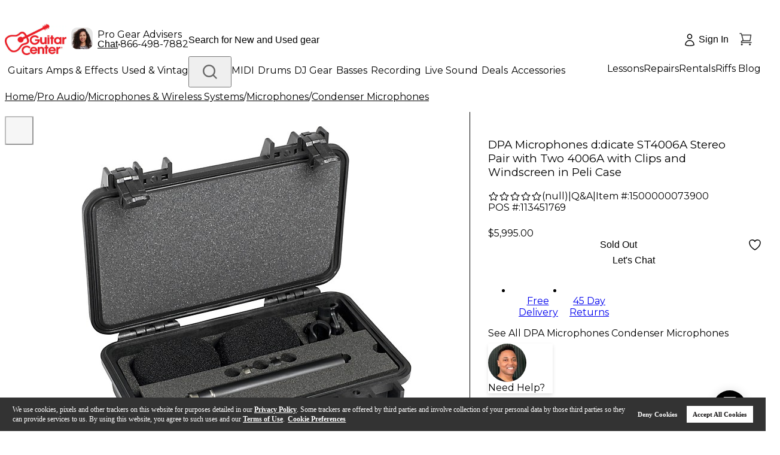

--- FILE ---
content_type: application/javascript
request_url: https://www.guitarcenter.com/QlDZwnPK-d6mX/Wm_YNFpEDsem/Fw/Y9z7cSGDzSkpwL/R11pGm97dAw/V0J/UYTopCCIB
body_size: 173164
content:
(function(){if(typeof Array.prototype.entries!=='function'){Object.defineProperty(Array.prototype,'entries',{value:function(){var index=0;const array=this;return {next:function(){if(index<array.length){return {value:[index,array[index++]],done:false};}else{return {done:true};}},[Symbol.iterator]:function(){return this;}};},writable:true,configurable:true});}}());(function(){WE();wjB();K6B();var Ss=function(){Mq=["\v\n-","M9/0^83","\r.O#^\'9t<\tG","V*)7F\r9_\'[0%x4Q","J8IN<E5%H},G<8","W2Q5=\n","\v!+","A.!H8\x00c\"\x003&!W)8","3N*w(4H4Q","m/.L2G",">#I0F","#U3K\"\'+\'F /\x07","27>\v\x07E=4\r","Jv","/5PW\x3f","<","9\x07$H:](","#Y&>\v","\x3f\f3","&.7F\r9v}0F/6_","/1E","\x3f\x07\'","","\x00S<U*%P$W\b!Vb4\r","","\vR5\x00","/\x00N\t)","$S2)TR\"9\r;_8G",".\t","-(D","L<[(4_/R","*l7+\"(","HI_&W|1`>m#\b\b.f>}q\x3f","\v\x07>H\'\x40",":)(R6} &I8","N8N","K#0+1","\';1_","a&)m4!:","$",".{&H6","S;O8","4H2F#","$W$+S)0G=8&H)\fJ\x07",".\fK6</","7}\n7","\'\"]","L","R.1O(\x07 \f)U&_","y\x00cpRZJ","_%A%$","=A\f2\x07","N8","<+EG(#","#C.-","94I%>_;S(\'_","64\x00*I>%!V1DQ$!D\'X58CS\x07)\r\"X","7_#"," O$A","\f!\f4O2U#",")\x40","/!C!","\r]-(NW4-S.K\x3f","0T94\x00o-","6#<","S3\nG\":#<E","(","%;E6-","O Z","\"H\fF#,_0V\"\v","\x3f;S%8\x00\v<\x07\"\f5]\']4","$%N<","%`62\f#x/;e42;hdc\x07\x403,<X%6E=4H&D18C\'TbACRc\tvvLK","R 1H*)\b#P6A5S:\nC<","4m&",",!];","Y1\rG>\x3f/\r3Y;",",ZKL>bz=j>;$bRxDWIG*X|Y","8\rI\x07(9+I4[(",">\v2X#1","[","E/.^2q3\x07/!&C /","R<\x07#\n\'","3S\x00F4)T:","+L4","3T-","F5/\x00","\v#(_<^","W0%T)","^&[*$j2V+","\x07$W0{","\\3-X8","_)5I8\tM&","C.J2F#U6L","F9\x07+7Y\n+_","/&~)\n_","$C 9_(.",")\x07",">&\\<","z","M8E<","\"","(&[.","-/","I5\v4%\x001","Q5%P;<","O8[6","\n$B","9d %3T","3O\'","7]#","-S=6U=4Y:5\x07$y+W%5N2","9]","\x3f1| +2J","A1+","\r\'v*3J\r>/2R0F//T","9","f+9","#.O0P1/"," T.1{+\x00)q2\\/0O1V9","N%$T!:","!S(","_8=.Q6A2!W-","8\f\x3fH2\x40#!","G)\x073z&^*\t^","/L4","X6D/#_2K5+=^!","([.+U>\"%1C;$","\r]D&T","1$\b5Y7e)2Q8",";W#2y2\nL5#\v:","2\nO\x3f\x07/\t;G*","5b","V<\nE%/","7^!;\nF>-\x00+}7V4%I.","G\x07\x00\f)[\'Z","_:!Z "];};var vp=function(Ut,W6){return Ut===W6;};var Bv=function(Hp){if(Hp===undefined||Hp==null){return 0;}var Yw=Hp["toLowerCase"]()["replace"](/[^0-9]+/gi,'');return Yw["length"];};var bk=function(){return gQ.apply(this,[AW,arguments]);};var f5=function q3(D6,Bk){var HJ=q3;var xs=Ac(new Number(sB),Xw);var Ig=xs;xs.set(D6);do{switch(Ig+D6){case ZH:{bW[S2()[Dv(j2)](pV,KJ(KJ({})),M3,c3,Gv,Eq)][Lv()[l2(Zv)].call(null,Ot,mq,Bc)](q2,N3,zN(E7,[Nv()[QN(f6)](P6,M3,tQ,f2),Rv,k5()[v3(TN)](L5,rw,rN,YQ),KJ(b6[hk]),qN()[Hw(j2)].apply(null,[Pg,j6,gg,Q2,xN]),KJ(j2),Lv()[l2(Nt)].call(null,jw,IF,JF),KJ(j2)]));var RQ;return qJ.pop(),RQ=q2[N3],RQ;}break;case FP:{var qv=Bk[PD];qJ.push(Dk);var Cc=qv[vp(typeof Nv()[QN(t6)],qq([],[][[]]))?Nv()[QN(Pg)](TQ,KJ(j2),Ht,xq):Nv()[QN(Ik)].call(null,MJ,z3,rv,Zc)]||{};Cc[qp()[jg(FF)].apply(null,[ht,jc])]=qN()[Hw(kq)](Gv,KJ(KJ(j2)),Vv,pk,gJ),delete Cc[vq()[XQ(32)].call(null,KJ(0),985,62)],qv[Nv()[QN(Ik)].call(null,MJ,TN,ds,Zc)]=Cc;D6+=kB;qJ.pop();}break;case wB:{var Zb=LJ(bW[qp()[jg(kq)](bw,n6)][vq()[XQ(TN)](Hk,lw,m5)][vq()[XQ(r5)](OJ,b5,z3)][Os()[Np(w3)](Hk,r2,xb,P6,Pg)](k5()[v3(r6)](Zv,B5,vQ,ZQ)),null)?vq()[XQ(Ht)].apply(null,[N5,NJ,lQ]):vq()[XQ(Xg)](fk,Yc,lQ);var Bp=LJ(bW[qp()[jg(kq)](bw,n6)][vq()[XQ(TN)](wN,lw,m5)][vq()[XQ(r5)].call(null,ls,b5,z3)][Os()[Np(w3)](wp,r2,xb,gt,Pg)](qp()[jg(XN)](lp,vN)),null)?vq()[XQ(Ht)](sQ,NJ,lQ):vq()[XQ(Xg)].call(null,mQ,Yc,lQ);var xJ=[KQ,Sc,W2,V6,Yv,Zb,Bp];var gF=xJ[vp(typeof Nv()[QN(P6)],qq('',[][[]]))?Nv()[QN(Pg)](pb,KJ(KJ(jw)),Et,Ec):Nv()[QN(ZN)].call(null,Zv,mp,qb,cq)](vq()[XQ(m5)].apply(null,[ls,T7,B5]));var wF;return qJ.pop(),wF=gF,wF;}break;case Pf:{var Q3=Bk[PD];var DN=Bk[KY];var cJ=Bk[gE];qJ.push(qb);bW[S2()[Dv(j2)](pV,ds,Rp,K6,Gv,KJ(jw))][Lv()[l2(Zv)](KJ(KJ(jw)),nv,Bc)](Q3,DN,zN(E7,[Nv()[QN(f6)].call(null,P6,KJ([]),gk,Cq),cJ,k5()[v3(TN)](d8,rw,d8,zd),KJ(j2),qN()[Hw(j2)](Pg,w3,gg,m1,qb),KJ(j2),Lv()[l2(Nt)](KJ([]),XM,JF),KJ(j2)]));var SO;return qJ.pop(),SO=Q3[DN],SO;}break;case bZ:{return String(...Bk);}break;case B7:{D6-=qE;return qJ.pop(),q1=nT[nR],q1;}break;case Bf:{var ld=Bk[PD];qJ.push(XN);var g9=zN(E7,[Nv()[QN(Z4)](UR,j2,z3,V4),ld[j2]]);D6+=qG;ST(b6[fk],ld)&&(g9[vp(typeof S2()[Dv(T9)],qq([],[][[]]))?S2()[Dv(jw)](hm,KJ(j2),Eq,r1,T8,Eq):S2()[Dv(JF)](vI,MK,fk,Id,Xg,d8)]=ld[jw]),ST(Kl,ld)&&(g9[qN()[Hw(Pg)](TN,sr,BM,Ym,sr)]=ld[Kl],g9[cl()[gd(L5)](pR,Nd,AU)]=ld[MO]),this[k5()[v3(sr)].call(null,Nt,Xg,wp,JS)][qp()[jg(j2)].call(null,BO,HK)](g9);qJ.pop();}break;case w7:{D6+=Nf;var nT=Bk[PD];var nR=Bk[KY];var r8=Bk[gE];qJ.push(fl);bW[S2()[Dv(j2)](pV,JF,Rp,AM,Gv,Xg)][Lv()[l2(Zv)].apply(null,[mQ,DP,Bc])](nT,nR,zN(E7,[Nv()[QN(f6)].apply(null,[P6,jS,JR,WW]),r8,k5()[v3(TN)].apply(null,[kr,rw,pR,WP]),KJ(j2),qN()[Hw(j2)](Pg,KJ(jw),gg,dl,sQ),KJ(j2),Lv()[l2(Nt)].apply(null,[tQ,YR,JF]),KJ(j2)]));var q1;}break;case QZ:{D6+=QC;if(x9(dO,undefined)&&x9(dO,null)&&jO(dO[vp(typeof Nv()[QN(tQ)],qq('',[][[]]))?Nv()[QN(Pg)].apply(null,[xS,Hk,v8,sS]):Nv()[QN(j2)](Gv,w3,vQ,fM)],j2)){try{var CR=qJ.length;var U9=KJ([]);var QS=bW[vq()[XQ(qb)](Ht,Ar,gk)](dO)[vq()[XQ(fk)].apply(null,[f6,QB,w3])](qp()[jg(Ec)].call(null,x8,xM));if(jO(QS[Nv()[QN(j2)].apply(null,[Gv,fk,KJ(KJ(j2)),fM])],Ht)){KT=bW[x9(typeof qp()[jg(rw)],qq([],[][[]]))?qp()[jg(Xg)](fm,MK):qp()[jg(f1)].call(null,YK,Bl)](QS[Ht],TN);}}catch(VU){qJ.splice(dn(CR,jw),Infinity,VK);}}}break;case CB:{var V1;return qJ.pop(),V1=KT,V1;}break;case mV:{D6+=BD;return parseInt(...Bk);}break;case qP:{var N9=Bk[PD];qJ.push(ZM);var fS=zN(E7,[Nv()[QN(Z4)](UR,N5,pR,kf),N9[j2]]);ST(jw,N9)&&(fS[S2()[Dv(JF)](vI,f6,mp,cY,Xg,Bc)]=N9[jw]),ST(b6[WT],N9)&&(fS[qN()[Hw(Pg)].apply(null,[TN,Gv,BM,EE,Zl])]=N9[Kl],fS[cl()[gd(L5)](pR,KJ(j2),wE)]=N9[MO]),this[vp(typeof k5()[v3(On)],'undefined')?k5()[v3(wp)].apply(null,[fk,JM,KJ(KJ({})),rO]):k5()[v3(sr)](El,Xg,ZN,I7)][vp(typeof qp()[jg(HM)],qq('',[][[]]))?qp()[jg(f1)].apply(null,[b8,MJ]):qp()[jg(j2)](BO,Dd)](fS);qJ.pop();D6+=MZ;}break;case lD:{var E8=Bk[PD];qJ.push(Vd);D6+=Gx;var Ul=zN(E7,[x9(typeof Nv()[QN(Dn)],qq('',[][[]]))?Nv()[QN(Z4)](UR,pr,d8,OU):Nv()[QN(Pg)].call(null,IT,xO,MK,WK),E8[b6[hk]]]);ST(jw,E8)&&(Ul[S2()[Dv(JF)](vI,KJ(jw),WT,GO,Xg,kq)]=E8[jw]),ST(Kl,E8)&&(Ul[qN()[Hw(Pg)].call(null,TN,Gv,BM,vO,Ot)]=E8[Kl],Ul[cl()[gd(L5)](pR,KJ([]),q0)]=E8[MO]),this[k5()[v3(sr)].call(null,KJ([]),Xg,S9,zl)][qp()[jg(j2)](BO,NU)](Ul);qJ.pop();}break;case Ej:{bW[S2()[Dv(j2)](pV,MJ,t6,p8,Gv,DT)][Lv()[l2(Zv)].apply(null,[fk,YK,Bc])](cM,bK,zN(E7,[Nv()[QN(f6)].call(null,P6,BO,Nt,kl),Ir,x9(typeof k5()[v3(Z8)],'undefined')?k5()[v3(TN)].call(null,KJ(KJ(j2)),rw,x8,sl):k5()[v3(wp)](Nd,RR,DT,rl),KJ(j2),qN()[Hw(j2)](Pg,lQ,gg,Zn,fm),KJ(b6[hk]),Lv()[l2(Nt)](KJ(KJ({})),nX,JF),KJ(j2)]));var KR;return qJ.pop(),KR=cM[bK],KR;}break;case j7:{var hS;qJ.push(FO);D6+=TP;return hS=[bW[x9(typeof Nv()[QN(hk)],qq([],[][[]]))?Nv()[QN(BO)](On,mp,Z4,Rd):Nv()[QN(Pg)](Td,rN,qb,q4)][k5()[v3(L0)](Ik,x8,Dn,xm)]?bW[Nv()[QN(BO)](On,KJ({}),xO,Rd)][k5()[v3(L0)](AT,x8,tQ,xm)]:Lv()[l2(s4)].apply(null,[BO,cO,jw]),bW[Nv()[QN(BO)](On,sd,fk,Rd)][k5()[v3(sd)](Gv,HX,BO,gK)]?bW[Nv()[QN(BO)](On,jS,Er,Rd)][k5()[v3(sd)].apply(null,[n0,HX,wp,gK])]:x9(typeof Lv()[l2(Pg)],qq('',[][[]]))?Lv()[l2(s4)](Ik,cO,jw):Lv()[l2(Gv)].apply(null,[mp,r0,ET]),bW[Nv()[QN(BO)](On,ht,JF,Rd)][vp(typeof k5()[v3(jS)],qq([],[][[]]))?k5()[v3(wp)](Sr,RX,tQ,gU):k5()[v3(HX)](Bc,TN,pR,pK)]?bW[Nv()[QN(BO)](On,M3,Dn,Rd)][k5()[v3(HX)].call(null,Gv,TN,w3,pK)]:Lv()[l2(s4)].call(null,Xg,cO,jw),LJ(typeof bW[Nv()[QN(BO)].apply(null,[On,D4,ZK,Rd])][k5()[v3(UT)](jS,MJ,x8,I8)],Nv()[QN(TN)](fK,x8,mp,ZX))?bW[vp(typeof Nv()[QN(UT)],qq('',[][[]]))?Nv()[QN(Pg)](H8,Ec,N5,vO):Nv()[QN(BO)].call(null,On,Nd,KJ(jw),Rd)][k5()[v3(UT)].call(null,sQ,MJ,Pn,I8)][Nv()[QN(j2)].call(null,Gv,mp,z3,FM)]:Tl(jw)],qJ.pop(),hS;}break;case mZ:{qJ.push(Qn);var KQ=bW[qp()[jg(kq)](bw,n6)][qN()[Hw(Hk)](Nd,t6,I0,Nl,sr)]||bW[vq()[XQ(TN)](P6,lw,m5)][qN()[Hw(Hk)](Nd,WT,I0,Nl,Zv)]?vq()[XQ(Ht)].call(null,KJ(j2),NJ,lQ):vq()[XQ(Xg)](KJ(KJ([])),Yc,lQ);var Sc=LJ(bW[qp()[jg(kq)](bw,n6)][vq()[XQ(TN)].apply(null,[KJ({}),lw,m5])][vp(typeof vq()[XQ(W4)],qq('',[][[]]))?vq()[XQ(jw)].apply(null,[KJ(KJ([])),w3,fU]):vq()[XQ(r5)].call(null,KJ(j2),b5,z3)][vp(typeof Os()[Np(BO)],qq(k5()[v3(T9)].call(null,FF,FF,d8,Y9),[][[]]))?Os()[Np(Xg)](v8,dX,n8,jw,PT):Os()[Np(w3)](tQ,r2,xb,hk,Pg)](vq()[XQ(wN)](jw,QI,Dn)),null)?vq()[XQ(Ht)](j2,NJ,lQ):x9(typeof vq()[XQ(rw)],qq('',[][[]]))?vq()[XQ(Xg)].call(null,OJ,Yc,lQ):vq()[XQ(jw)](KJ(KJ(j2)),d9,CX);var W2=LJ(typeof bW[Nv()[QN(BO)](On,M3,mK,KP)][vq()[XQ(wN)](Hk,QI,Dn)],Nv()[QN(TN)](fK,rN,KJ(KJ(jw)),Mn))&&bW[Nv()[QN(BO)].apply(null,[On,JR,j6,KP])][vq()[XQ(wN)].apply(null,[xd,QI,Dn])]?x9(typeof vq()[XQ(Pn)],qq('',[][[]]))?vq()[XQ(Ht)](BO,NJ,lQ):vq()[XQ(jw)].apply(null,[pr,KS,xq]):vq()[XQ(Xg)](lQ,Yc,lQ);D6+=PW;var V6=LJ(typeof bW[qp()[jg(kq)](bw,n6)][vq()[XQ(wN)].apply(null,[KJ(KJ(j2)),QI,Dn])],Nv()[QN(TN)].apply(null,[fK,Ot,xN,Mn]))?vq()[XQ(Ht)].call(null,BO,NJ,lQ):vq()[XQ(Xg)](Rp,Yc,lQ);var Yv=x9(typeof bW[x9(typeof qp()[jg(r6)],qq([],[][[]]))?qp()[jg(kq)](bw,n6):qp()[jg(f1)].call(null,ZX,AX)][cl()[gd(RS)].call(null,DT,Vd,cI)],Nv()[QN(TN)].apply(null,[fK,Xg,Nt,Mn]))||x9(typeof bW[vq()[XQ(TN)](Eq,lw,m5)][cl()[gd(RS)](DT,sd,cI)],Nv()[QN(TN)](fK,wp,OJ,Mn))?vp(typeof vq()[XQ(jw)],qq('',[][[]]))?vq()[XQ(jw)].call(null,d8,RM,Bn):vq()[XQ(Ht)](MO,NJ,lQ):vq()[XQ(Xg)](m5,Yc,lQ);}break;case kW:{var cM=Bk[PD];var bK=Bk[KY];var Ir=Bk[gE];qJ.push(E0);D6+=t7;}break;case zP:{D6+=mE;var qn=Bk[PD];qJ.push(Ht);var wm=qn[Nv()[QN(Ik)](MJ,KJ(KJ({})),KJ({}),Qd)]||{};wm[qp()[jg(FF)](ht,mq)]=qN()[Hw(kq)](Gv,z8,Vv,ll,Al),delete wm[vq()[XQ(32)](82,876,62)],qn[vp(typeof Nv()[QN(Z4)],qq('',[][[]]))?Nv()[QN(Pg)](ml,gt,D4,cT):Nv()[QN(Ik)](MJ,JF,MK,Qd)]=wm;qJ.pop();}break;case lf:{D6+=sC;var UO=Bk[PD];qJ.push(M1);var Vm=UO[Nv()[QN(Ik)].call(null,MJ,sQ,UT,mY)]||{};Vm[qp()[jg(FF)](ht,Df)]=x9(typeof qN()[Hw(T9)],qq(k5()[v3(T9)](Rp,FF,ds,XO),[][[]]))?qN()[Hw(kq)](Gv,mp,Vv,TO,Pn):qN()[Hw(Ht)](NM,fk,jR,kK,Rp),delete Vm[vq()[XQ(32)](44,1440,62)],UO[Nv()[QN(Ik)](MJ,KJ(j2),Sr,mY)]=Vm;qJ.pop();}break;case Y7:{var EU=Bk[PD];D6+=NW;qJ.push(Q0);var LX=zN(E7,[x9(typeof Nv()[QN(f1)],'undefined')?Nv()[QN(Z4)].call(null,UR,Xg,f6,Om):Nv()[QN(Pg)].call(null,OJ,KJ([]),KJ(KJ([])),L9),EU[j2]]);ST(jw,EU)&&(LX[S2()[Dv(JF)](vI,KJ(KJ({})),Vd,sS,Xg,D4)]=EU[b6[fk]]),ST(Kl,EU)&&(LX[qN()[Hw(Pg)].call(null,TN,j2,BM,Zd,S9)]=EU[Kl],LX[cl()[gd(L5)](pR,gk,c1)]=EU[MO]),this[k5()[v3(sr)](xO,Xg,gt,rm)][qp()[jg(j2)](BO,DR)](LX);qJ.pop();}break;case HV:{var dO=Bk[PD];D6-=Jj;qJ.push(VK);var KT;}break;case cW:{var BT=Bk[PD];qJ.push(Er);var qd=BT[Nv()[QN(Ik)](MJ,KJ([]),WT,x1)]||{};D6+=Z7;qd[qp()[jg(FF)](ht,X1)]=qN()[Hw(kq)].call(null,Gv,Ot,Vv,bU,D4),delete qd[vq()[XQ(32)](78,914,62)],BT[Nv()[QN(Ik)].call(null,MJ,KJ(KJ(j2)),Er,x1)]=qd;qJ.pop();}break;case vV:{D6-=hH;var q2=Bk[PD];var N3=Bk[KY];var Rv=Bk[gE];qJ.push(km);}break;}}while(Ig+D6!=fG);};var z4=function(hU){return bW["Math"]["floor"](bW["Math"]["random"]()*hU["length"]);};function wjB(){Kf=+ ! +[]+! +[]+! +[]+! +[]+! +[]+! +[],fW=+ ! +[]+! +[]+! +[]+! +[]+! +[]+! +[]+! +[],CY=[+ ! +[]]+[+[]]-+ ! +[]-+ ! +[],PD=+[],vW=[+ ! +[]]+[+[]]-[],wY=! +[]+! +[]+! +[]+! +[],r7=+ ! +[]+! +[]+! +[],gE=! +[]+! +[],LZ=+ ! +[]+! +[]+! +[]+! +[]+! +[],KY=+ ! +[],J7=[+ ! +[]]+[+[]]-+ ! +[];}var NT=function Q1(An,Jl){'use strict';var DX=Q1;switch(An){case vB:{var VS=Jl[PD];qJ.push(q0);if(x9(typeof bW[cl()[gd(kq)].apply(null,[rv,Kl,I4])],Nv()[QN(TN)].call(null,fK,hk,M3,pW))&&LJ(VS[bW[cl()[gd(kq)](rv,mK,I4)][x9(typeof S2()[Dv(Ik)],'undefined')?S2()[Dv(pr)].apply(null,[bf,hk,El,GX,Xg,Pn]):S2()[Dv(jw)].call(null,PX,fk,f6,L8,w9,t6)]],null)||LJ(VS[qp()[jg(VK)](Ik,k8)],null)){var bn;return bn=bW[Lv()[l2(TN)](sQ,XY,rv)][qN()[Hw(WT)](wp,m5,B4,pX,Z8)](VS),qJ.pop(),bn;}qJ.pop();}break;case T:{var TK=Jl[PD];var GT=Jl[KY];qJ.push(sM);if(Nm(GT,null)||jO(GT,TK[Nv()[QN(j2)].call(null,Gv,hk,Ht,F8)]))GT=TK[Nv()[QN(j2)].call(null,Gv,MK,sr,F8)];for(var R8=j2,qO=new (bW[vp(typeof Lv()[l2(HM)],qq([],[][[]]))?Lv()[l2(Gv)].call(null,d8,NS,sQ):Lv()[l2(TN)](Bc,Yl,rv)])(GT);zT(R8,GT);R8++)qO[R8]=TK[R8];var vU;return qJ.pop(),vU=qO,vU;}break;case vG:{var cS=Jl[PD];qJ.push(jd);var MX=x9(typeof k5()[v3(f1)],qq('',[][[]]))?k5()[v3(T9)](N5,FF,JR,sn):k5()[v3(wp)](WT,dK,Pn,hX);var Y0=k5()[v3(T9)](rN,FF,KJ(j2),sn);var tM=k5()[v3(D4)].call(null,KJ(KJ(j2)),qb,rv,hO);var Ql=[];try{var Ll=qJ.length;var NK=KJ(KY);try{MX=cS[qp()[jg(Dn)].call(null,L0,Q2)];}catch(QK){qJ.splice(dn(Ll,jw),Infinity,jd);if(QK[vp(typeof S2()[Dv(T9)],qq(k5()[v3(T9)](KJ({}),FF,YO,sn),[][[]]))?S2()[Dv(jw)](US,fm,xO,KS,ZN,Ik):S2()[Dv(Gv)](j2,qU,z8,Pr,T9,KJ([]))][Lv()[l2(ZK)](KJ(jw),lX,xd)](tM)){MX=k5()[v3(Xg)](Z4,n0,JR,mj);}}var gM=bW[Nv()[QN(T9)](FF,Zl,DT,S7)][Lv()[l2(JR)](T9,zm,LU)](XF(bW[Nv()[QN(T9)].apply(null,[FF,mQ,KJ({}),S7])][vp(typeof k5()[v3(hr)],qq([],[][[]]))?k5()[v3(wp)](Nt,WU,gJ,Or):k5()[v3(mK)].apply(null,[KJ(jw),r6,j6,cR])](),l1))[k5()[v3(Ik)].apply(null,[ZN,Bc,KJ(KJ(j2)),U])]();cS[qp()[jg(Dn)](L0,Q2)]=gM;Y0=x9(cS[qp()[jg(Dn)].apply(null,[L0,Q2])],gM);Ql=[zN(E7,[vp(typeof Nv()[QN(qU)],qq('',[][[]]))?Nv()[QN(Pg)].call(null,Jn,KJ(j2),xO,j4):Nv()[QN(kq)](T9,KJ(KJ(jw)),MO,nI),MX]),zN(E7,[k5()[v3(Kl)].apply(null,[f1,fk,z8,dl]),J8(Y0,jw)[k5()[v3(Ik)].apply(null,[YO,Bc,TN,U])]()])];var nn;return qJ.pop(),nn=Ql,nn;}catch(Um){qJ.splice(dn(Ll,jw),Infinity,jd);Ql=[zN(E7,[Nv()[QN(kq)](T9,Ot,WT,nI),MX]),zN(E7,[k5()[v3(Kl)](Z8,fk,KJ({}),dl),Y0])];}var Jr;return qJ.pop(),Jr=Ql,Jr;}break;case sB:{var N4=Jl[PD];qJ.push(OK);var Yr=Os()[Np(hr)](w3,V0,jl,Sr,Kl);var dr=Os()[Np(hr)].call(null,Sr,V0,jl,KJ({}),Kl);var p1=new (bW[k5()[v3(El)](Ec,C4,On,G)])(new (bW[k5()[v3(El)](KJ(j2),C4,D4,G)])(cl()[gd(Ot)](qb,KJ(j2),xY)));try{var pT=qJ.length;var Tn=KJ({});if(KJ(KJ(bW[x9(typeof qp()[jg(Xg)],'undefined')?qp()[jg(kq)](bw,gY):qp()[jg(f1)](ET,w4)][S2()[Dv(j2)](pV,lp,sd,PH,Gv,gk)]))&&KJ(KJ(bW[qp()[jg(kq)](bw,gY)][x9(typeof S2()[Dv(ZN)],qq([],[][[]]))?S2()[Dv(j2)](pV,T9,Zl,PH,Gv,MJ):S2()[Dv(jw)].apply(null,[fk,BO,Gv,Bc,dU,gJ])][cl()[gd(Dn)].call(null,ds,Pg,lI)]))){var ln=bW[S2()[Dv(j2)](pV,n0,pr,PH,Gv,MK)][cl()[gd(Dn)](ds,Pg,lI)](bW[Lv()[l2(qU)].apply(null,[jS,rf,EK])][k5()[v3(j2)].apply(null,[KJ([]),gk,Gv,C7])],Nv()[QN(j6)].apply(null,[AT,El,xN,rZ]));if(ln){Yr=p1[Os()[Np(tQ)](sd,P,bX,pR,wp)](ln[Nv()[QN(kq)].apply(null,[T9,Pg,v8,WZ])][k5()[v3(Ik)](j2,Bc,qU,CV)]());}}dr=x9(bW[qp()[jg(kq)].call(null,bw,gY)],N4);}catch(SU){qJ.splice(dn(pT,jw),Infinity,OK);Yr=cl()[gd(Ec)].apply(null,[NU,M3,BV]);dr=cl()[gd(Ec)](NU,ZN,BV);}var UU=qq(Yr,B8(dr,jw))[k5()[v3(Ik)](WT,Bc,f1,CV)]();var W1;return qJ.pop(),W1=UU,W1;}break;case FZ:{qJ.push(xS);var vr=bW[S2()[Dv(j2)](pV,KJ({}),MO,CU,Gv,Z8)][vp(typeof Lv()[l2(mQ)],qq('',[][[]]))?Lv()[l2(Gv)](ZK,Cm,JK):Lv()[l2(Rp)](Bc,MB,ZK)]?bW[S2()[Dv(j2)](pV,ht,ls,CU,Gv,Bc)][x9(typeof vq()[XQ(qU)],'undefined')?vq()[XQ(El)].call(null,L5,wP,Ln):vq()[XQ(jw)].call(null,KJ(KJ(j2)),w1,n8)](bW[S2()[Dv(j2)](pV,tQ,MK,CU,Gv,qU)][Lv()[l2(Rp)](Ec,MB,ZK)](bW[Nv()[QN(BO)].call(null,On,mK,KJ(KJ([])),H7)]))[Nv()[QN(ZN)](Zv,KJ(jw),z8,PX)](vq()[XQ(m5)].apply(null,[Xg,GI,B5])):k5()[v3(T9)].apply(null,[sd,FF,Rp,zS]);var GS;return qJ.pop(),GS=vr,GS;}break;case GC:{qJ.push(B9);var bR=Os()[Np(hr)](Ot,Q0,jl,KJ([]),Kl);try{var vS=qJ.length;var Gn=KJ([]);if(bW[Nv()[QN(BO)](On,P6,KJ(jw),CW)]&&bW[Nv()[QN(BO)].apply(null,[On,sQ,Z8,CW])][vq()[XQ(j6)](KJ(KJ({})),k9,Z4)]&&bW[Nv()[QN(BO)](On,KJ(KJ(jw)),KJ(KJ({})),CW)][vq()[XQ(j6)](ls,k9,Z4)][x9(typeof Lv()[l2(wp)],qq('',[][[]]))?Lv()[l2(sd)].call(null,z8,TZ,Dk):Lv()[l2(Gv)](Z8,tK,lS)]){var Hl=bW[Nv()[QN(BO)](On,v8,KJ(jw),CW)][vq()[XQ(j6)].call(null,fm,k9,Z4)][Lv()[l2(sd)](KJ({}),TZ,Dk)][k5()[v3(Ik)](Dn,Bc,KJ(j2),PE)]();var Wr;return qJ.pop(),Wr=Hl,Wr;}else{var tl;return qJ.pop(),tl=bR,tl;}}catch(r9){qJ.splice(dn(vS,jw),Infinity,B9);var nr;return qJ.pop(),nr=bR,nr;}qJ.pop();}break;case jL:{qJ.push(Sl);var jX=Os()[Np(hr)](Xg,OM,jl,sQ,Kl);try{var wX=qJ.length;var dT=KJ([]);if(bW[x9(typeof Nv()[QN(FF)],qq([],[][[]]))?Nv()[QN(BO)](On,z3,gk,RP):Nv()[QN(Pg)](n9,ds,Nt,P4)][vp(typeof k5()[v3(Dn)],qq('',[][[]]))?k5()[v3(wp)](HM,AF,KJ([]),j8):k5()[v3(UT)].call(null,KJ([]),MJ,WT,t4)]&&bW[Nv()[QN(BO)](On,WT,sQ,RP)][k5()[v3(UT)].call(null,mK,MJ,Rp,t4)][j2]&&bW[Nv()[QN(BO)](On,VK,w3,RP)][vp(typeof k5()[v3(hk)],qq('',[][[]]))?k5()[v3(wp)](KJ(KJ({})),pm,Pg,NJ):k5()[v3(UT)](WT,MJ,mp,t4)][j2][j2]&&bW[Nv()[QN(BO)].apply(null,[On,El,Z8,RP])][k5()[v3(UT)](m5,MJ,KJ(jw),t4)][j2][b6[hk]][k5()[v3(MK)].call(null,lQ,Dn,gk,AX)]){var cX=vp(bW[Nv()[QN(BO)].call(null,On,KJ([]),gt,RP)][k5()[v3(UT)].apply(null,[UT,MJ,x8,t4])][j2][j2][k5()[v3(MK)](sQ,Dn,x8,AX)],bW[Nv()[QN(BO)](On,Ot,m5,RP)][k5()[v3(UT)](JF,MJ,KJ(jw),t4)][b6[hk]]);var k4=cX?vq()[XQ(Ht)](KJ(KJ(j2)),AM,lQ):x9(typeof vq()[XQ(rv)],qq([],[][[]]))?vq()[XQ(Xg)](z3,b1,lQ):vq()[XQ(jw)].call(null,ht,nF,OU);var zr;return qJ.pop(),zr=k4,zr;}else{var VM;return qJ.pop(),VM=jX,VM;}}catch(Jd){qJ.splice(dn(wX,jw),Infinity,Sl);var rU;return qJ.pop(),rU=jX,rU;}qJ.pop();}break;case SC:{qJ.push(m1);var PR=Os()[Np(hr)](Nd,vO,jl,lQ,Kl);if(bW[Nv()[QN(BO)](On,DT,KJ({}),PS)]&&bW[Nv()[QN(BO)](On,f1,MO,PS)][vp(typeof k5()[v3(Pg)],qq([],[][[]]))?k5()[v3(wp)](x8,hR,Ec,d8):k5()[v3(UT)](T9,MJ,fm,pS)]&&bW[Nv()[QN(BO)].apply(null,[On,kr,Er,PS])][k5()[v3(UT)](UT,MJ,KJ(KJ({})),pS)][vq()[XQ(ZK)](Al,AX,Pg)]){var OF=bW[Nv()[QN(BO)].call(null,On,KJ(KJ(jw)),T9,PS)][k5()[v3(UT)].apply(null,[KJ(KJ(jw)),MJ,sr,pS])][vq()[XQ(ZK)](JF,AX,Pg)];try{var K1=qJ.length;var D1=KJ([]);var wM=bW[vp(typeof Nv()[QN(AT)],qq('',[][[]]))?Nv()[QN(Pg)].apply(null,[tm,xO,KJ([]),s4]):Nv()[QN(T9)].call(null,FF,Al,Zl,rK)][Lv()[l2(JR)].apply(null,[KJ({}),SK,LU])](XF(bW[Nv()[QN(T9)](FF,sQ,Pn,rK)][k5()[v3(mK)].call(null,KJ(KJ(j2)),r6,qb,vR)](),l1))[k5()[v3(Ik)].call(null,fm,Bc,KJ([]),sl)]();bW[Nv()[QN(BO)](On,El,rN,PS)][k5()[v3(UT)](hr,MJ,qU,pS)][vp(typeof vq()[XQ(UT)],qq([],[][[]]))?vq()[XQ(jw)].call(null,vQ,L5,DK):vq()[XQ(ZK)].apply(null,[wN,AX,Pg])]=wM;var Em=vp(bW[Nv()[QN(BO)].call(null,On,Ec,Vd,PS)][k5()[v3(UT)](Vd,MJ,gk,pS)][vq()[XQ(ZK)].apply(null,[KJ({}),AX,Pg])],wM);var LS=Em?vq()[XQ(Ht)](KJ(KJ(j2)),sU,lQ):vq()[XQ(Xg)](Eq,NJ,lQ);bW[Nv()[QN(BO)].apply(null,[On,hk,Kl,PS])][vp(typeof k5()[v3(f6)],qq('',[][[]]))?k5()[v3(wp)].call(null,Hk,sO,Zl,x0):k5()[v3(UT)](KJ(KJ(jw)),MJ,tQ,pS)][vq()[XQ(ZK)](d8,AX,Pg)]=OF;var zM;return qJ.pop(),zM=LS,zM;}catch(f0){qJ.splice(dn(K1,jw),Infinity,m1);if(x9(bW[Nv()[QN(BO)].apply(null,[On,sr,T9,PS])][k5()[v3(UT)].call(null,HM,MJ,KJ([]),pS)][vq()[XQ(ZK)].apply(null,[wN,AX,Pg])],OF)){bW[Nv()[QN(BO)](On,x8,ls,PS)][k5()[v3(UT)](Eq,MJ,KJ(KJ([])),pS)][vq()[XQ(ZK)].call(null,KJ(KJ([])),AX,Pg)]=OF;}var OO;return qJ.pop(),OO=PR,OO;}}else{var BK;return qJ.pop(),BK=PR,BK;}qJ.pop();}break;case wY:{qJ.push(P4);var YX=x9(typeof Os()[Np(Pg)],qq([],[][[]]))?Os()[Np(hr)](Al,pk,jl,MK,Kl):Os()[Np(Xg)](Zl,Fm,E1,M3,kn);try{var wS=qJ.length;var lM=KJ({});if(bW[vp(typeof Nv()[QN(Et)],qq('',[][[]]))?Nv()[QN(Pg)].call(null,hM,xd,mp,O8):Nv()[QN(BO)](On,hk,El,WH)][k5()[v3(UT)](ZK,MJ,Et,km)]&&bW[Nv()[QN(BO)](On,fk,mp,WH)][k5()[v3(UT)](N5,MJ,Eq,km)][j2]){var GM=vp(bW[x9(typeof Nv()[QN(sd)],qq('',[][[]]))?Nv()[QN(BO)](On,w3,m5,WH):Nv()[QN(Pg)](x0,Sr,Pn,Cl)][k5()[v3(UT)](Et,MJ,TN,km)][qp()[jg(ds)](ll,Zc)](b6[Z8]),bW[Nv()[QN(BO)](On,fm,rN,WH)][k5()[v3(UT)].call(null,JR,MJ,sQ,km)][j2]);var mm=GM?vq()[XQ(Ht)](f1,xX,lQ):vq()[XQ(Xg)].apply(null,[ht,kd,lQ]);var qX;return qJ.pop(),qX=mm,qX;}else{var IR;return qJ.pop(),IR=YX,IR;}}catch(gO){qJ.splice(dn(wS,jw),Infinity,P4);var C9;return qJ.pop(),C9=YX,C9;}qJ.pop();}break;case xH:{qJ.push(Jm);try{var J0=qJ.length;var R9=KJ(KJ(PD));var tX=j2;var JU=bW[x9(typeof S2()[Dv(BO)],qq(k5()[v3(T9)].apply(null,[ZK,FF,Er,Kn]),[][[]]))?S2()[Dv(j2)].call(null,pV,pR,Z4,Lm,Gv,fm):S2()[Dv(jw)].apply(null,[fK,sd,VK,cT,pb,KJ(j2)])][cl()[gd(Dn)](ds,P6,FL)](bW[Os()[Np(UT)](mK,Pl,fm,qU,wp)][k5()[v3(j2)](Xg,gk,KJ(j2),ZS)],k5()[v3(xd)](ds,WO,Kl,zC));if(JU){tX++;KJ(KJ(JU[Nv()[QN(kq)](T9,Ik,WT,qD)]))&&jO(JU[Nv()[QN(kq)](T9,gt,T9,qD)][k5()[v3(Ik)](DT,Bc,L5,LE)]()[S2()[Dv(hr)].call(null,sr,KJ([]),Bc,CK,T9,qb)](x9(typeof cl()[gd(Gv)],'undefined')?cl()[gd(S9)](EK,S9,gl):cl()[gd(MO)].apply(null,[j0,sr,Z9])),Tl(b6[fk]))&&tX++;}var gn=tX[x9(typeof k5()[v3(tQ)],'undefined')?k5()[v3(Ik)](pr,Bc,mK,LE):k5()[v3(wp)].call(null,FF,HS,jw,Qm)]();var f9;return qJ.pop(),f9=gn,f9;}catch(IX){qJ.splice(dn(J0,jw),Infinity,Jm);var Gm;return Gm=Os()[Np(hr)].apply(null,[xO,Kr,jl,KJ({}),Kl]),qJ.pop(),Gm;}qJ.pop();}break;case IY:{qJ.push(jK);if(bW[x9(typeof qp()[jg(Ht)],'undefined')?qp()[jg(kq)](bw,vM):qp()[jg(f1)].call(null,tm,vd)][Lv()[l2(qU)](T9,dH,EK)]){if(bW[vp(typeof S2()[Dv(Nt)],'undefined')?S2()[Dv(jw)].call(null,fl,sd,MK,nM,VR,KJ({})):S2()[Dv(j2)].call(null,pV,Ot,mK,wr,Gv,Gv)][cl()[gd(Dn)](ds,VK,PG)](bW[x9(typeof qp()[jg(JF)],'undefined')?qp()[jg(kq)].apply(null,[bw,vM]):qp()[jg(f1)].apply(null,[qm,TX])][Lv()[l2(qU)](n0,dH,EK)][k5()[v3(j2)](Ot,gk,j2,lG)],vq()[XQ(qU)](Pg,pZ,r5))){var E4;return E4=vq()[XQ(Ht)](lQ,RB,lQ),qJ.pop(),E4;}var Q8;return Q8=cl()[gd(Ec)].call(null,NU,Z4,mf),qJ.pop(),Q8;}var VX;return VX=Os()[Np(hr)](BO,Y4,jl,WT,Kl),qJ.pop(),VX;}break;case WC:{qJ.push(vQ);var Hm;return Hm=KJ(ST(k5()[v3(j2)](KJ([]),gk,hr,zK),bW[qp()[jg(kq)](bw,xr)][Nv()[QN(Zl)](JR,KJ(j2),Pn,NX)][Lv()[l2(S9)](Eq,X8,G8)][Nv()[QN(Rp)](Ot,KJ(KJ(j2)),vQ,Rd)])||ST(k5()[v3(j2)].apply(null,[TN,gk,lQ,zK]),bW[qp()[jg(kq)](bw,xr)][Nv()[QN(Zl)].apply(null,[JR,Rp,Zv,NX])][Lv()[l2(S9)].call(null,Ec,X8,G8)][vp(typeof vq()[XQ(Z4)],'undefined')?vq()[XQ(jw)].apply(null,[Vd,wl,Ed]):vq()[XQ(Rp)](Gv,jR,JR)])),qJ.pop(),Hm;}break;case fV:{qJ.push(D9);try{var K8=qJ.length;var L4=KJ([]);var ZU=new (bW[qp()[jg(kq)](bw,EO)][Nv()[QN(Zl)].apply(null,[JR,Bc,Ot,Bn])][Lv()[l2(S9)](KJ(jw),lG,G8)][Nv()[QN(Rp)](Ot,Rp,L5,jV)])();var LK=new (bW[qp()[jg(kq)].call(null,bw,EO)][Nv()[QN(Zl)].apply(null,[JR,d8,j2,Bn])][Lv()[l2(S9)].call(null,lQ,lG,G8)][vq()[XQ(Rp)].call(null,Hk,hm,JR)])();var hl;return qJ.pop(),hl=KJ(KY),hl;}catch(QM){qJ.splice(dn(K8,jw),Infinity,D9);var Ml;return Ml=vp(QM[qp()[jg(Kl)](gt,hF)][qp()[jg(JF)](Hk,UM)],S2()[Dv(wp)].apply(null,[OJ,ds,mp,jT,kq,FF])),qJ.pop(),Ml;}qJ.pop();}break;case Gf:{qJ.push(gX);if(KJ(bW[qp()[jg(kq)].call(null,bw,tD)][vq()[XQ(Ot)](ls,U1,TN)])){var g0=vp(typeof bW[qp()[jg(kq)](bw,tD)][vp(typeof vq()[XQ(t6)],qq('',[][[]]))?vq()[XQ(jw)].call(null,Rp,br,x8):vq()[XQ(Dn)].apply(null,[AT,DZ,j6])],Nv()[QN(TN)].apply(null,[fK,ls,mp,dP]))?vq()[XQ(Ht)](KJ(jw),IV,lQ):cl()[gd(Ec)](NU,Zl,MG);var z0;return qJ.pop(),z0=g0,z0;}var g4;return g4=Os()[Np(hr)].apply(null,[Al,BR,jl,El,Kl]),qJ.pop(),g4;}break;case HE:{qJ.push(I4);var RU=vq()[XQ(pr)].call(null,mQ,h8,fk);var Vn=KJ([]);try{var WM=qJ.length;var AR=KJ(KJ(PD));var pO=j2;try{var HO=bW[x9(typeof qp()[jg(Rp)],'undefined')?qp()[jg(MJ)](Dk,LT):qp()[jg(f1)](h9,WX)][k5()[v3(j2)](JR,gk,Er,tD)][k5()[v3(Ik)](sd,Bc,mQ,O3)];bW[S2()[Dv(j2)].apply(null,[pV,UT,Ec,kd,Gv,xd])][S2()[Dv(MO)](ZJ,mQ,tQ,gX,Gv,Dn)](HO)[k5()[v3(Ik)](mK,Bc,j2,O3)]();}catch(Y1){qJ.splice(dn(WM,jw),Infinity,I4);if(Y1[Os()[Np(jS)](FF,Fd,Vl,KJ({}),Ht)]&&vp(typeof Y1[Os()[Np(jS)].call(null,hr,Fd,Vl,n0,Ht)],cl()[gd(TN)](M3,TN,nt))){Y1[vp(typeof Os()[Np(f6)],qq([],[][[]]))?Os()[Np(Xg)](Z8,cR,jn,Al,CT):Os()[Np(jS)](Sr,Fd,Vl,xd,Ht)][vq()[XQ(fk)](P6,jF,w3)](cl()[gd(ds)](hr,z3,H9))[vq()[XQ(Z4)].apply(null,[KJ(j2),dk,hk])](function(LO){qJ.push(c9);if(LO[Lv()[l2(ZK)].call(null,fm,fC,xd)](Lv()[l2(ds)](UT,Pt,r5))){Vn=KJ(KJ({}));}if(LO[x9(typeof Lv()[l2(Nt)],'undefined')?Lv()[l2(ZK)](Gv,fC,xd):Lv()[l2(Gv)](v8,pr,U0)](qp()[jg(Bc)].call(null,TN,MG))){pO++;}qJ.pop();});}}RU=vp(pO,wp)||Vn?vq()[XQ(Ht)].call(null,KJ(KJ({})),SJ,lQ):vq()[XQ(Xg)](Er,rH,lQ);}catch(CM){qJ.splice(dn(WM,jw),Infinity,I4);RU=vq()[XQ(ZN)](KJ(KJ({})),GN,kr);}var lm;return qJ.pop(),lm=RU,lm;}break;case kC:{qJ.push(hM);var MU=Os()[Np(hr)](sr,tR,jl,v8,Kl);try{var NO=qJ.length;var wO=KJ({});MU=x9(typeof bW[vp(typeof qp()[jg(Zv)],qq('',[][[]]))?qp()[jg(f1)].apply(null,[T0,t8]):qp()[jg(fm)](Al,xQ)],Nv()[QN(TN)](fK,Pg,KJ(j2),m9))?vq()[XQ(Ht)](x8,bF,lQ):vq()[XQ(Xg)].call(null,KJ(jw),nN,lQ);}catch(kU){qJ.splice(dn(NO,jw),Infinity,hM);MU=vq()[XQ(ZN)](Z8,ZR,kr);}var bm;return qJ.pop(),bm=MU,bm;}break;case WV:{qJ.push(RO);var G1=vp(typeof Os()[Np(Nt)],'undefined')?Os()[Np(Xg)](ZK,v4,TR,KJ([]),zO):Os()[Np(hr)](mK,Xn,jl,fm,Kl);try{var k1=qJ.length;var XK=KJ({});G1=bW[x9(typeof Nv()[QN(Nd)],qq([],[][[]]))?Nv()[QN(Ot)].apply(null,[Et,JR,On,bQ]):Nv()[QN(Pg)](jl,Dn,KJ([]),XS)][k5()[v3(j2)].call(null,j2,gk,JF,Fg)][k5()[v3(f6)].call(null,JF,nd,qb,x5)](k5()[v3(Zl)](KJ(jw),M3,Ht,KS))?vq()[XQ(Ht)].apply(null,[f6,hg,lQ]):vp(typeof vq()[XQ(qb)],qq('',[][[]]))?vq()[XQ(jw)](lp,Wn,QU):vq()[XQ(Xg)](sr,bb,lQ);}catch(WS){qJ.splice(dn(k1,jw),Infinity,RO);G1=vq()[XQ(ZN)].call(null,Nd,q8,kr);}var qK;return qJ.pop(),qK=G1,qK;}break;case pY:{qJ.push(F0);var IU=Os()[Np(hr)](d8,RH,jl,qU,Kl);try{var W0=qJ.length;var QO=KJ([]);IU=x9(typeof bW[vq()[XQ(sd)](j6,vk,wp)],Nv()[QN(TN)].apply(null,[fK,ht,N5,v5]))?vq()[XQ(Ht)](gJ,zv,lQ):vq()[XQ(Xg)].call(null,AT,Pq,lQ);}catch(Br){qJ.splice(dn(W0,jw),Infinity,F0);IU=vq()[XQ(ZN)].call(null,t6,O6,kr);}var c0;return qJ.pop(),c0=IU,c0;}break;case TH:{qJ.push(TU);var md=ST(Lv()[l2(Bc)].call(null,pr,GI,tQ),bW[qp()[jg(kq)].call(null,bw,Qv)])||jO(bW[x9(typeof Nv()[QN(Kl)],'undefined')?Nv()[QN(BO)].call(null,On,Ec,xd,DQ):Nv()[QN(Pg)].apply(null,[wp,KJ({}),Pg,Yc])][cl()[gd(MJ)](gk,qU,bN)],j2)||jO(bW[Nv()[QN(BO)](On,xd,kq,DQ)][vp(typeof Lv()[l2(BO)],qq('',[][[]]))?Lv()[l2(Gv)](Er,hF,v9):Lv()[l2(fm)](ls,Qw,Z4)],b6[hk]);var xR=bW[qp()[jg(kq)](bw,Qv)][cl()[gd(Bc)].call(null,Bc,lQ,n5)](Nv()[QN(Dn)](Al,Ik,jS,sq))[Os()[Np(mQ)](jS,pb,EK,KJ({}),T9)];var O1=bW[qp()[jg(kq)].apply(null,[bw,Qv])][cl()[gd(Bc)](Bc,d8,n5)](Lv()[l2(z8)](Eq,Xs,t6))[Os()[Np(mQ)](Er,pb,EK,kr,T9)];var tn=bW[x9(typeof qp()[jg(z8)],qq('',[][[]]))?qp()[jg(kq)](bw,Qv):qp()[jg(f1)].call(null,nF,Km)][cl()[gd(Bc)](Bc,HM,n5)](qp()[jg(z8)](Et,EN))[x9(typeof Os()[Np(El)],qq(k5()[v3(T9)](HM,FF,KJ({}),WX),[][[]]))?Os()[Np(mQ)].apply(null,[UT,pb,EK,Et,T9]):Os()[Np(Xg)].apply(null,[sd,KU,MT,KJ(jw),rr])];var QX;return QX=k5()[v3(T9)].call(null,qU,FF,Z8,WX)[vq()[XQ(hk)](KJ(jw),PN,xO)](md?vp(typeof vq()[XQ(sr)],'undefined')?vq()[XQ(jw)](KJ(KJ(j2)),c8,h9):vq()[XQ(Ht)](pR,Cp,lQ):vq()[XQ(Xg)](gk,xk,lQ),vq()[XQ(m5)].apply(null,[z3,M6,B5]))[vq()[XQ(hk)].apply(null,[BO,PN,xO])](xR?vq()[XQ(Ht)].apply(null,[T9,Cp,lQ]):vq()[XQ(Xg)](mK,xk,lQ),vq()[XQ(m5)].call(null,lQ,M6,B5))[vq()[XQ(hk)].call(null,KJ(jw),PN,xO)](O1?vq()[XQ(Ht)].apply(null,[M3,Cp,lQ]):vq()[XQ(Xg)](qU,xk,lQ),vq()[XQ(m5)].call(null,FF,M6,B5))[vq()[XQ(hk)].apply(null,[wp,PN,xO])](tn?vq()[XQ(Ht)](El,Cp,lQ):vq()[XQ(Xg)](mK,xk,lQ)),qJ.pop(),QX;}break;}};var QR=function SR(nm,Hd){'use strict';var H1=SR;switch(nm){case sB:{qJ.push(Qr);try{var P8=qJ.length;var SM=KJ({});var PK=j2;var s8=bW[S2()[Dv(j2)](pV,VK,MJ,O9,Gv,ds)][vp(typeof cl()[gd(mK)],qq('',[][[]]))?cl()[gd(MO)].apply(null,[wR,KJ(jw),v8]):cl()[gd(Dn)](ds,Kl,Db)](bW[vp(typeof vq()[XQ(Al)],'undefined')?vq()[XQ(jw)].apply(null,[Z8,xU,dM]):vq()[XQ(TN)](xd,Vc,m5)],Lv()[l2(rv)].apply(null,[Pn,F5,XX]));if(s8){PK++;if(s8[Nv()[QN(f6)](P6,mK,BO,G5)]){s8=s8[Nv()[QN(f6)](P6,Ot,w3,G5)];PK+=qq(B8(s8[Nv()[QN(j2)](Gv,Pg,KJ(KJ({})),TZ)]&&vp(s8[Nv()[QN(j2)].apply(null,[Gv,Ec,d8,TZ])],jw),jw),B8(s8[qp()[jg(JF)](Hk,dK)]&&vp(s8[vp(typeof qp()[jg(Rp)],'undefined')?qp()[jg(f1)](n8,dl):qp()[jg(JF)](Hk,dK)],Lv()[l2(rv)](Zl,F5,XX)),Kl));}}var z9;return z9=PK[k5()[v3(Ik)](z8,Bc,Gv,UC)](),qJ.pop(),z9;}catch(W9){qJ.splice(dn(P8,jw),Infinity,Qr);var Ld;return Ld=Os()[Np(hr)].call(null,wN,WX,jl,Kl,Kl),qJ.pop(),Ld;}qJ.pop();}break;case WC:{var Ol=Hd[PD];qJ.push(O0);var En;return En=bW[S2()[Dv(j2)](pV,On,Z8,sS,Gv,Xg)][cl()[gd(Dn)].apply(null,[ds,jw,gs])](bW[Nv()[QN(BO)](On,KJ({}),w3,gs)][vp(typeof Lv()[l2(mK)],qq('',[][[]]))?Lv()[l2(Gv)](rv,AT,tU):Lv()[l2(P6)].apply(null,[Pg,tT,f1])],Ol),qJ.pop(),En;}break;case TD:{qJ.push(T1);var xT=function(Ol){return SR.apply(this,[WC,arguments]);};var UX=[k5()[v3(UT)].call(null,Er,MJ,MO,Nr),qN()[Hw(Z4)].call(null,kq,MO,Rl,Bm,m5)];var vK=UX[vp(typeof Lv()[l2(tQ)],'undefined')?Lv()[l2(Gv)].call(null,ZN,zn,F1):Lv()[l2(gt)](KJ(j2),Vq,tO)](function(OS){qJ.push(Vr);var fd=xT(OS);if(KJ(KJ(fd))&&KJ(KJ(fd[vp(typeof Nv()[QN(qb)],'undefined')?Nv()[QN(Pg)](Fl,WT,MO,r6):Nv()[QN(kq)](T9,pR,f6,ND)]))&&KJ(KJ(fd[Nv()[QN(kq)](T9,Zv,KJ({}),ND)][k5()[v3(Ik)](Al,Bc,ds,Ws)]))){fd=fd[Nv()[QN(kq)].call(null,T9,d8,L5,ND)][k5()[v3(Ik)](lp,Bc,gt,Ws)]();var bO=qq(vp(fd[S2()[Dv(hr)](sr,Sr,HM,J1,T9,Eq)](vq()[XQ(Bc)](x8,KP,MK)),Tl(jw)),B8(bW[Nv()[QN(xN)](EK,Al,KJ(jw),rn)](jO(fd[S2()[Dv(hr)](sr,OJ,t6,J1,T9,Pg)](vp(typeof k5()[v3(ls)],qq('',[][[]]))?k5()[v3(wp)](kq,FT,ls,FO):k5()[v3(hr)].call(null,xN,On,j2,gS)),Tl(jw))),jw));var G9;return qJ.pop(),G9=bO,G9;}else{var Nn;return Nn=vp(typeof Os()[Np(vQ)],'undefined')?Os()[Np(Xg)](MK,Q0,xK,YO,Sn):Os()[Np(hr)].call(null,VK,DM,jl,JF,Kl),qJ.pop(),Nn;}qJ.pop();});var lr;return lr=vK[Nv()[QN(ZN)](Zv,Hk,wp,jm)](k5()[v3(T9)].call(null,sQ,FF,On,n1)),qJ.pop(),lr;}break;case YP:{qJ.push(Fn);throw new (bW[S2()[Dv(wp)].call(null,OJ,Dn,ls,YM,kq,FF)])(qp()[jg(xO)](Gv,LN));}break;case vW:{var AK=Hd[PD];var J9=Hd[KY];qJ.push(B9);if(Nm(J9,null)||jO(J9,AK[vp(typeof Nv()[QN(Pg)],qq([],[][[]]))?Nv()[QN(Pg)].apply(null,[c4,UT,KJ([]),Sn]):Nv()[QN(j2)].apply(null,[Gv,Ht,Sr,FX])]))J9=AK[Nv()[QN(j2)].call(null,Gv,ls,KJ(KJ(j2)),FX)];for(var rR=j2,fR=new (bW[Lv()[l2(TN)](L5,h8,rv)])(J9);zT(rR,J9);rR++)fR[rR]=AK[rR];var nK;return qJ.pop(),nK=fR,nK;}break;case LZ:{var pn=Hd[PD];var mU=Hd[KY];qJ.push(YQ);var ZT=Nm(null,pn)?null:LJ(Nv()[QN(TN)](fK,fm,KJ(jw),ck),typeof bW[cl()[gd(kq)].call(null,rv,fk,W5)])&&pn[bW[cl()[gd(kq)].call(null,rv,qU,W5)][S2()[Dv(pr)].call(null,bf,sQ,T9,I9,Xg,KJ(KJ([])))]]||pn[qp()[jg(VK)].apply(null,[Ik,O8])];if(LJ(null,ZT)){var Gl,ZO,j1,M9,jM=[],wn=KJ(b6[hk]),Wd=KJ(jw);try{var xl=qJ.length;var OR=KJ({});if(j1=(ZT=ZT.call(pn))[Nv()[QN(sr)](Ec,Al,KJ([]),lg)],vp(j2,mU)){if(x9(bW[S2()[Dv(j2)](pV,ht,MJ,AS,Gv,HM)](ZT),ZT)){OR=KJ(KJ(KY));return;}wn=KJ(jw);}else for(;KJ(wn=(Gl=j1.call(ZT))[cl()[gd(w3)](ls,KJ(jw),DK)])&&(jM[qp()[jg(j2)].apply(null,[BO,IK])](Gl[Nv()[QN(f6)](P6,gt,KJ(KJ(j2)),kR)]),x9(jM[Nv()[QN(j2)](Gv,jS,JR,pZ)],mU));wn=KJ(b6[hk]));}catch(x4){Wd=KJ(j2),ZO=x4;}finally{qJ.splice(dn(xl,jw),Infinity,YQ);try{var H0=qJ.length;var s9=KJ([]);if(KJ(wn)&&LJ(null,ZT[k5()[v3(hr)].call(null,wp,On,KJ([]),dP)])&&(M9=ZT[k5()[v3(hr)].call(null,d8,On,f6,dP)](),x9(bW[S2()[Dv(j2)].apply(null,[pV,KJ([]),mK,AS,Gv,vQ])](M9),M9))){s9=KJ(KJ([]));return;}}finally{qJ.splice(dn(H0,jw),Infinity,YQ);if(s9){qJ.pop();}if(Wd)throw ZO;}if(OR){qJ.pop();}}var Kd;return qJ.pop(),Kd=jM,Kd;}qJ.pop();}break;case t7:{var IS=Hd[PD];qJ.push(wd);if(bW[Lv()[l2(TN)](VK,Rr,rv)][cl()[gd(ZK)](RX,KJ(KJ([])),zp)](IS)){var lT;return qJ.pop(),lT=IS,lT;}qJ.pop();}break;case pD:{var cn=Hd[PD];return cn;}break;case GC:{qJ.push(E9);if(KJ(ST(vq()[XQ(j6)](KJ(KJ(jw)),rl,Z4),bW[Nv()[QN(BO)](On,kq,Gv,mg)]))){var bM;return qJ.pop(),bM=null,bM;}var Od=bW[Nv()[QN(BO)].apply(null,[On,lQ,Pg,mg])][vq()[XQ(j6)](ZK,rl,Z4)];var NR=Od[S2()[Dv(w3)](d5,Sr,Ec,YU,f6,WT)];var Cd=Od[Lv()[l2(sd)](jw,vF,Dk)];var Xl=Od[vp(typeof qp()[jg(vQ)],qq('',[][[]]))?qp()[jg(f1)](mF,Sd):qp()[jg(FF)](ht,Q5)];var vX;return vX=[NR,vp(Cd,j2)?j2:jO(Cd,j2)?Tl(jw):Tl(Kl),Xl||(vp(typeof vq()[XQ(Gv)],qq([],[][[]]))?vq()[XQ(jw)](wN,MR,rK):vq()[XQ(YO)].apply(null,[t6,QT,Zv]))],qJ.pop(),vX;}break;case TY:{qJ.push(Z0);var DS={};var Un={};try{var N1=qJ.length;var g8=KJ(KJ(PD));var N8=new (bW[qN()[Hw(El)](JF,KJ(KJ([])),j8,QB,Nt)])(j2,b6[hk])[qN()[Hw(hr)](TN,S9,C8,p2,z8)](k5()[v3(Eq)](v8,bw,KJ(KJ({})),Pt));var U8=N8[qp()[jg(qU)](mX,P0)](Lv()[l2(ht)](KJ(KJ({})),Kw,r6));var GU=N8[Lv()[l2(gk)](UT,V3,BO)](U8[cl()[gd(ls)].call(null,nM,KJ(KJ(jw)),hb)]);var A8=N8[Lv()[l2(gk)](MJ,V3,BO)](U8[cl()[gd(MK)].call(null,Hk,xd,Lt)]);DS=zN(E7,[k5()[v3(Dn)](KJ(KJ([])),fm,sQ,M5),GU,qN()[Hw(n0)].call(null,Xg,FF,sK,rs,Al),A8]);var cK=new (bW[qN()[Hw(El)](JF,fm,j8,QB,Kl)])(j2,j2)[qN()[Hw(hr)].apply(null,[TN,d8,C8,p2,pR])](x9(typeof qp()[jg(mp)],'undefined')?qp()[jg(v8)](z8,I3):qp()[jg(f1)](TF,D0));var v0=cK[qp()[jg(qU)].call(null,mX,P0)](Lv()[l2(ht)].call(null,Gv,Kw,r6));var f4=cK[Lv()[l2(gk)].call(null,P6,V3,BO)](v0[cl()[gd(ls)].call(null,nM,Ht,hb)]);var pM=cK[Lv()[l2(gk)].call(null,KJ(KJ({})),V3,BO)](v0[vp(typeof cl()[gd(N5)],'undefined')?cl()[gd(MO)](Sm,mQ,xS):cl()[gd(MK)].apply(null,[Hk,vQ,Lt])]);Un=zN(E7,[S2()[Dv(JR)].apply(null,[Gv,kr,Nd,pJ,T9,MJ]),f4,vq()[XQ(v8)](Al,QF,hr),pM]);}finally{qJ.splice(dn(N1,jw),Infinity,Z0);var Hn;return Hn=zN(E7,[vq()[XQ(d8)](Kl,WP,Rp),DS[k5()[v3(Dn)](Eq,fm,Eq,M5)]||null,Os()[Np(m5)](z3,p2,OM,ls,Zv),DS[qN()[Hw(n0)].call(null,Xg,m5,sK,rs,m5)]||null,x9(typeof cl()[gd(MJ)],'undefined')?cl()[gd(YO)](Nt,vQ,c5):cl()[gd(MO)].apply(null,[C0,Nd,nl]),Un[S2()[Dv(JR)](Gv,f1,wN,pJ,T9,lQ)]||null,cl()[gd(v8)](mX,Xg,Zw),Un[vq()[XQ(v8)].apply(null,[sr,QF,hr])]||null]),qJ.pop(),Hn;}qJ.pop();}break;case HE:{var mO=Hd[PD];qJ.push(Mm);if(vp([qp()[jg(ls)].apply(null,[WO,cs]),x9(typeof cl()[gd(S9)],qq('',[][[]]))?cl()[gd(bw)](cm,mQ,O8):cl()[gd(MO)](ql,t6,mr),vp(typeof k5()[v3(x8)],qq([],[][[]]))?k5()[v3(wp)].call(null,MK,v8,BO,b1):k5()[v3(S9)](ls,kr,n0,ng)][S2()[Dv(hr)](sr,KJ({}),sd,xF,T9,KJ(KJ(jw)))](mO[Lv()[l2(xN)](HM,Qb,Nd)][Lv()[l2(Ec)](Gv,Hc,Et)]),Tl(jw))){qJ.pop();return;}bW[Lv()[l2(DT)](T9,ws,Ec)](function(){qJ.push(tR);var ES=KJ(KY);try{var lF=qJ.length;var S8=KJ([]);if(KJ(ES)&&mO[Lv()[l2(xN)](KJ({}),dD,Nd)]&&(mO[Lv()[l2(xN)](z8,dD,Nd)][Os()[Np(mQ)].call(null,t6,KM,EK,Z4,T9)](vp(typeof qN()[Hw(tQ)],'undefined')?qN()[Hw(Ht)].call(null,YK,v8,cT,xd,Ec):qN()[Hw(tQ)](z3,El,gJ,mR,Gv))||mO[x9(typeof Lv()[l2(Pn)],qq('',[][[]]))?Lv()[l2(xN)](hk,dD,Nd):Lv()[l2(Gv)].call(null,KJ([]),Ot,K9)][Os()[Np(mQ)](Sr,KM,EK,lp,T9)](Nv()[QN(fm)](lQ,Kl,KJ(KJ({})),rm)))){ES=KJ(KJ({}));}}catch(D8){qJ.splice(dn(lF,jw),Infinity,tR);mO[vp(typeof Lv()[l2(gt)],qq('',[][[]]))?Lv()[l2(Gv)](sr,N0,xn):Lv()[l2(xN)](j2,dD,Nd)][k5()[v3(ds)](KJ(KJ({})),Pn,vQ,T6)](new (bW[cl()[gd(wR)](Vd,ZN,zS)])(vq()[XQ(Pn)].apply(null,[KJ(KJ(j2)),pZ,z8]),zN(E7,[Nv()[QN(z8)](ds,z3,KJ(jw),dX),KJ(KJ(KY)),Lv()[l2(WO)](z3,U,qb),KJ(KY),cl()[gd(Dr)](LM,sr,jU),KJ(KJ({}))])));}if(KJ(ES)&&vp(mO[x9(typeof Lv()[l2(Et)],qq('',[][[]]))?Lv()[l2(P1)](lQ,xF,Ht):Lv()[l2(Gv)].call(null,BO,I4,ZM)],x9(typeof cl()[gd(xN)],qq([],[][[]]))?cl()[gd(WO)](lQ,z3,fU):cl()[gd(MO)](Sl,KJ(KJ(jw)),M0))){ES=KJ(PD);}if(ES){mO[vp(typeof Lv()[l2(z8)],qq([],[][[]]))?Lv()[l2(Gv)].call(null,pr,N0,A0):Lv()[l2(xN)](v8,dD,Nd)][k5()[v3(ds)](lQ,Pn,ZK,T6)](new (bW[cl()[gd(wR)](Vd,f6,zS)])(k5()[v3(MJ)](KJ(j2),sd,AT,Nr),zN(E7,[Nv()[QN(z8)](ds,FF,KJ([]),dX),KJ(KJ({})),vp(typeof Lv()[l2(El)],qq('',[][[]]))?Lv()[l2(Gv)](pr,Ot,T0):Lv()[l2(WO)].call(null,Nt,U,qb),KJ({}),cl()[gd(Dr)](LM,D4,jU),KJ(KJ({}))])));}qJ.pop();},j2);qJ.pop();}break;case Wj:{qJ.push(EK);bW[vq()[XQ(TN)].apply(null,[KJ([]),DR,m5])][qN()[Hw(mK)](Nt,ZK,TT,NS,hk)](Nv()[QN(S9)].apply(null,[Xg,Z8,j6,RK]),function(mO){return SR.apply(this,[HE,arguments]);});qJ.pop();}break;case mZ:{qJ.push(X9);throw new (bW[S2()[Dv(wp)](OJ,jw,v8,Rg,kq,Pg)])(vp(typeof qp()[jg(P1)],qq([],[][[]]))?qp()[jg(f1)].apply(null,[TS,GR]):qp()[jg(xO)](Gv,Ow));}break;case pG:{var BS=Hd[PD];var Wm=Hd[KY];qJ.push(T1);if(Nm(Wm,null)||jO(Wm,BS[x9(typeof Nv()[QN(v8)],qq('',[][[]]))?Nv()[QN(j2)](Gv,KJ(KJ({})),Gv,JJ):Nv()[QN(Pg)](R0,Pg,ds,JF)]))Wm=BS[Nv()[QN(j2)].apply(null,[Gv,KJ(KJ(jw)),KJ(KJ([])),JJ])];for(var AO=b6[hk],M8=new (bW[x9(typeof Lv()[l2(fK)],'undefined')?Lv()[l2(TN)].call(null,z3,Rb,rv):Lv()[l2(Gv)](gt,XR,Zm)])(Wm);zT(AO,Wm);AO++)M8[AO]=BS[AO];var L1;return qJ.pop(),L1=M8,L1;}break;case Gf:{var J4=Hd[PD];var Ad=Hd[KY];qJ.push(Ln);var zX=Nm(null,J4)?null:LJ(Nv()[QN(TN)](fK,Er,n0,MS),typeof bW[cl()[gd(kq)](rv,fk,JO)])&&J4[bW[cl()[gd(kq)](rv,qU,JO)][S2()[Dv(pr)](bf,L5,TN,C0,Xg,El)]]||J4[qp()[jg(VK)].call(null,Ik,Vr)];if(LJ(null,zX)){var MF,KK,k0,mT,pU=[],DO=KJ(j2),nS=KJ(jw);try{var Mr=qJ.length;var kT=KJ(KJ(PD));if(k0=(zX=zX.call(J4))[Nv()[QN(sr)](Ec,ZK,Eq,BX)],vp(j2,Ad)){if(x9(bW[S2()[Dv(j2)].apply(null,[pV,KJ(KJ(jw)),ZN,G4,Gv,JF])](zX),zX)){kT=KJ(KJ(KY));return;}DO=KJ(jw);}else for(;KJ(DO=(MF=k0.call(zX))[cl()[gd(w3)](ls,ds,Pm)])&&(pU[qp()[jg(j2)].call(null,BO,wU)](MF[Nv()[QN(f6)](P6,KJ(KJ(j2)),x8,qS)]),x9(pU[Nv()[QN(j2)].apply(null,[Gv,KJ(KJ({})),Pg,bl])],Ad));DO=KJ(j2));}catch(sm){nS=KJ(j2),KK=sm;}finally{qJ.splice(dn(Mr,jw),Infinity,Ln);try{var fX=qJ.length;var vn=KJ(KJ(PD));if(KJ(DO)&&LJ(null,zX[k5()[v3(hr)](w3,On,fm,Ur)])&&(mT=zX[k5()[v3(hr)](Ht,On,w3,Ur)](),x9(bW[S2()[Dv(j2)](pV,tQ,gJ,G4,Gv,pr)](mT),mT))){vn=KJ(KJ(KY));return;}}finally{qJ.splice(dn(fX,jw),Infinity,Ln);if(vn){qJ.pop();}if(nS)throw KK;}if(kT){qJ.pop();}}var m0;return qJ.pop(),m0=pU,m0;}qJ.pop();}break;case MC:{var IO=Hd[PD];qJ.push(Ud);if(bW[Lv()[l2(TN)].call(null,FF,N2,rv)][cl()[gd(ZK)](RX,L5,Zs)](IO)){var kX;return qJ.pop(),kX=IO,kX;}qJ.pop();}break;case OB:{var JT=Hd[PD];var FK;qJ.push(W8);return FK=bW[S2()[Dv(j2)].call(null,pV,Ec,L5,gR,Gv,vQ)][vq()[XQ(El)].apply(null,[MJ,rp,Ln])](JT)[Lv()[l2(gt)].apply(null,[TN,pF,tO])](function(TM){return JT[TM];})[j2],qJ.pop(),FK;}break;case UV:{var Yn=Hd[PD];qJ.push(zU);var YT=Yn[vp(typeof Lv()[l2(Gv)],qq([],[][[]]))?Lv()[l2(Gv)](Sr,HT,A9):Lv()[l2(gt)](KJ(KJ({})),cQ,tO)](function(JT){return SR.apply(this,[OB,arguments]);});var g1;return g1=YT[vp(typeof Nv()[QN(sd)],qq('',[][[]]))?Nv()[QN(Pg)](sX,f6,kr,lO):Nv()[QN(ZN)](Zv,L5,sd,l1)](vq()[XQ(m5)].call(null,Hk,A6,B5)),qJ.pop(),g1;}break;case ZY:{qJ.push(hm);try{var bd=qJ.length;var PO=KJ(KJ(PD));var Yd=qq(qq(qq(qq(qq(qq(qq(qq(qq(qq(qq(qq(qq(qq(qq(qq(qq(qq(qq(qq(qq(qq(qq(qq(bW[vp(typeof Nv()[QN(Xg)],qq('',[][[]]))?Nv()[QN(Pg)](pK,Vd,jw,NX):Nv()[QN(xN)](EK,tQ,Nd,jc)](bW[vp(typeof Nv()[QN(Nd)],qq([],[][[]]))?Nv()[QN(Pg)].apply(null,[Tm,Xg,ds,E1]):Nv()[QN(BO)].call(null,On,xN,Sr,Jp)][vq()[XQ(L0)].call(null,Nd,C7,Z1)]),B8(bW[Nv()[QN(xN)].apply(null,[EK,Et,Pn,jc])](bW[Nv()[QN(BO)](On,ZK,ht,Jp)][S2()[Dv(Et)](Gw,Dn,UT,In,JF,KJ(KJ(j2)))]),jw)),B8(bW[Nv()[QN(xN)].apply(null,[EK,N5,sQ,jc])](bW[Nv()[QN(BO)](On,Al,ds,Jp)][vp(typeof qp()[jg(rF)],qq('',[][[]]))?qp()[jg(f1)](sQ,WU):qp()[jg(EX)](S9,Rk)]),b6[WT])),B8(bW[Nv()[QN(xN)](EK,M3,MO,jc)](bW[Nv()[QN(BO)](On,Ht,sQ,Jp)][cl()[gd(z8)].call(null,P1,j2,sl)]),MO)),B8(bW[vp(typeof Nv()[QN(wN)],qq('',[][[]]))?Nv()[QN(Pg)](LR,Er,KJ(jw),b0):Nv()[QN(xN)].apply(null,[EK,UT,w3,jc])](bW[Nv()[QN(T9)].call(null,FF,L5,P6,lN)][k5()[v3(EX)](KJ(jw),Gv,qb,Gb)]),wp)),B8(bW[Nv()[QN(xN)](EK,gt,KJ(j2),jc)](bW[Nv()[QN(BO)].call(null,On,MK,sr,Jp)][x9(typeof cl()[gd(bw)],'undefined')?cl()[gd(DU)](wN,AT,LT):cl()[gd(MO)](FU,Zl,lw)]),Ht)),B8(bW[Nv()[QN(xN)].apply(null,[EK,KJ(KJ(j2)),OJ,jc])](bW[Nv()[QN(BO)](On,z8,ls,Jp)][S2()[Dv(Hk)](w3,xO,kq,Wl,z3,Kl)]),Gv)),B8(bW[x9(typeof Nv()[QN(wp)],qq('',[][[]]))?Nv()[QN(xN)].call(null,EK,t6,j2,jc):Nv()[QN(Pg)](Zv,Zv,Ht,dS)](bW[Nv()[QN(BO)].call(null,On,kr,sd,Jp)][Lv()[l2(ls)](z3,Lt,fK)]),b6[kr])),B8(bW[Nv()[QN(xN)](EK,TN,ds,jc)](bW[Nv()[QN(BO)].call(null,On,MK,MO,Jp)][vp(typeof S2()[Dv(kq)],'undefined')?S2()[Dv(jw)](YS,ds,mQ,l8,Im,BO):S2()[Dv(ZN)](Xj,Kl,ZK,Xr,Pg,KJ({}))]),KW[cl()[gd(Z1)](Ln,KJ(jw),Gs)]())),B8(bW[vp(typeof Nv()[QN(gJ)],qq([],[][[]]))?Nv()[QN(Pg)].call(null,Rm,Nd,KJ(KJ(jw)),wT):Nv()[QN(xN)].call(null,EK,mp,KJ(KJ({})),jc)](bW[Nv()[QN(BO)].call(null,On,Bc,On,Jp)][Nv()[QN(ll)](mQ,MJ,Rp,P2)]),kq)),B8(bW[x9(typeof Nv()[QN(dR)],'undefined')?Nv()[QN(xN)](EK,KJ(jw),mK,jc):Nv()[QN(Pg)](Q4,KJ(KJ(jw)),gk,nU)](bW[Nv()[QN(BO)](On,KJ([]),Ht,Jp)][S2()[Dv(Ec)](L3,gt,N5,Xr,f6,mQ)]),TN)),B8(bW[Nv()[QN(xN)](EK,z3,Kl,jc)](bW[vp(typeof Nv()[QN(NU)],qq('',[][[]]))?Nv()[QN(Pg)].call(null,XM,KJ(jw),Ik,CO):Nv()[QN(BO)](On,KJ(j2),tQ,Jp)][Nv()[QN(FO)].apply(null,[hr,mK,KJ(jw),nN])]),Zv)),B8(bW[Nv()[QN(xN)].call(null,EK,jw,m5,jc)](bW[vp(typeof Nv()[QN(N5)],'undefined')?Nv()[QN(Pg)](C0,YO,KJ(jw),VO):Nv()[QN(BO)].call(null,On,Hk,Et,Jp)][vq()[XQ(HX)](Zl,Bq,sr)]),Pg)),B8(bW[x9(typeof Nv()[QN(Ec)],qq('',[][[]]))?Nv()[QN(xN)](EK,JF,KJ(KJ({})),jc):Nv()[QN(Pg)](dd,rv,j2,wK)](bW[Nv()[QN(BO)].apply(null,[On,lp,KJ({}),Jp])][cl()[gd(Xm)](Xm,xO,z6)]),f6)),B8(bW[Nv()[QN(xN)].apply(null,[EK,gt,ZN,jc])](bW[Nv()[QN(BO)](On,Ik,Kl,Jp)][vq()[XQ(LM)](Nt,C3,DU)]),pr)),B8(bW[Nv()[QN(xN)](EK,gJ,MO,jc)](bW[Nv()[QN(BO)](On,El,JR,Jp)][cl()[gd(XT)](kq,KJ(KJ(jw)),q6)]),JF)),B8(bW[Nv()[QN(xN)](EK,KJ(KJ(jw)),Pn,jc)](bW[Nv()[QN(BO)](On,TN,lQ,Jp)][Lv()[l2(Z1)](rN,cp,EX)]),Nt)),B8(bW[x9(typeof Nv()[QN(Et)],qq('',[][[]]))?Nv()[QN(xN)](EK,xN,gk,jc):Nv()[QN(Pg)](fr,AT,Ec,MR)](bW[Nv()[QN(BO)](On,UT,WT,Jp)][vq()[XQ(NU)](KJ(KJ(jw)),PF,Ec)]),z3)),B8(bW[Nv()[QN(xN)].apply(null,[EK,KJ(jw),rv,jc])](bW[Nv()[QN(BO)](On,KJ(j2),Bc,Jp)][Nv()[QN(mX)].apply(null,[wN,KJ(KJ({})),HM,jr])]),fk)),B8(bW[Nv()[QN(xN)](EK,f6,KJ(KJ(jw)),jc)](bW[Nv()[QN(BO)].apply(null,[On,Nt,tQ,Jp])][cl()[gd(vQ)].call(null,Ik,qU,Bg)]),ZN)),B8(bW[Nv()[QN(xN)](EK,Ht,JR,jc)](bW[Nv()[QN(BO)].apply(null,[On,ZN,lp,Jp])][S2()[Dv(On)](c6,KJ(jw),M3,p9,hr,hk)]),hk)),B8(bW[Nv()[QN(xN)](EK,HM,KJ(KJ([])),jc)](bW[x9(typeof Nv()[QN(P6)],'undefined')?Nv()[QN(BO)](On,rN,fm,Jp):Nv()[QN(Pg)].call(null,hT,DT,N5,PT)][Os()[Np(Rp)].call(null,x8,PX,Pd,vQ,z3)]),Al)),B8(bW[Nv()[QN(xN)].apply(null,[EK,z8,lQ,jc])](bW[Nv()[QN(BO)](On,KJ([]),wN,Jp)][k5()[v3(XN)](KJ(KJ([])),Er,hk,Og)]),AT)),B8(bW[Nv()[QN(xN)](EK,YO,hr,jc)](bW[cl()[gd(Nt)](rw,KJ({}),WW)][qp()[jg(Xg)].call(null,fm,n1)]),KW[x9(typeof Lv()[l2(Vd)],'undefined')?Lv()[l2(Xm)].call(null,ds,xt,TN):Lv()[l2(Gv)](KJ({}),DU,sS)]())),B8(bW[Nv()[QN(xN)](EK,N5,fk,jc)](bW[Nv()[QN(T9)].apply(null,[FF,KJ(KJ({})),TN,lN])][x9(typeof cl()[gd(K6)],qq('',[][[]]))?cl()[gd(nM)](dR,Bc,LE):cl()[gd(MO)](Il,KJ(jw),Md)]),FF));var cr;return qJ.pop(),cr=Yd,cr;}catch(VT){qJ.splice(dn(bd,jw),Infinity,hm);var Tr;return qJ.pop(),Tr=j2,Tr;}qJ.pop();}break;}};var vm=function(V9){var l9=0;for(var S1=0;S1<V9["length"];S1++){l9=l9+V9["charCodeAt"](S1);}return l9;};var X0=function(){lU=["\x6c\x65\x6e\x67\x74\x68","\x41\x72\x72\x61\x79","\x63\x6f\x6e\x73\x74\x72\x75\x63\x74\x6f\x72","\x6e\x75\x6d\x62\x65\x72"];};var IM=function(){K0=["US9","","YhPFE&BV",")N\'I","b&\rHGCZ","DR\\F^T\t","T","\n","ZS,P(\v","][8B~*","5{T0","\b","C&","5M%\\\r\x07\b","C3A;>G(I=",".P/I\f\v",".S_NL","0US9\x40&$7","\",MB","A","\b;LP/V$27A#","\x00TIIzF:Wt+\f1]Y,","O\f","18SE}v","\\R","\x07\x07Y","-xtjazol","P#","P\r6;J","oXKGU","\x07","\b","J^:TA","-W2!v)H7\nRY","RFA!FH/+;","\x00YOPHF<HJ","S8P,=*K)S\n","\vxZVA","M#K","5+M+~7\fX","H\'2mB/V(4<","\r\rRX}HV1NP+\x3fRi*W\x3f6C\"X","MGF:RG7\f\x3fLB","1\v.[X$A-\x00-C4I","MG]b4UE!\f;L","]","8L(R\rN\rJXV\tG;CA\n-;Z/Vi=,N*\rGVIV","UiCYF UA\x3f1\b.QD4A-\x000E(\\","8","`\x40UIP","Y5P,!K\"I","\x071GfT\r\vS\x00\nFFW&\x07J0X.LY6M-6yCf","\x404\\\v","LJ!UE09<]]\bA(!-\x40#\\\r:OKOY","\nxS\t&,W\x40%V\f:J4","Q]S!RW","\r\x00YK\x40EW","{4C>\x07\x00\vRB-","\r\x00:Q","2-WT,A","ZW!sM!+J","Q.T","JDVe[8NP.-3[B2M*,V)M","F$|F\'I","-*V","D2E0","_KPj]1B","&PM","+R","\x3f0\fQCL{W$RA0","\b8\fKXaHA0","\x07\tIOQ"," 1+","e4;nW9w, *K)S","#*qA.t;<)G4I\x00*\x07\x00NZVF\x40&","JK\b!","sTA7,aR!P(n"," \\\x07\v\r","6<O","7XD!I,1P)P\n"," <L2","\v\x00(Y\v","H","\b!7PSV&#<P2D","+_R","*\\\n","\x00\ru","7M_\"M%:-[I","I\t),G","Wl4a","HW,Q,\x3f","Q.X","6S","R/F,sA4R","\'\n;[X","#K-6\tM/S\r/","^W7`h:!:QD",".R","\x3fHW)H:=V.","3P(!-v4\\","4`\'kpr\rugY-|!J8A-x\x3f\f~.Le","O\x00I","K\'!<C\"D\n\x00_KLNW","JY5G!6*"," ","_X.K=s:C*QYG]YHAuF\n1=J_/J","(RT","TQ7,WT%",",,ZA!V,6L%H\v\x00E","8",":~oe{UE!=2[[%J=","4L{kAX$_5NDM&<",";-V6\x07VA","\n\x07","\'SP","]X","!\n","\nOFCP","*(nS2I","H\x00CRy\x40:_]*63{D2K; ",")P#K","N\x00","G;68V#x\v\n\rH","PLC BW\t:WW\vA0\x00 Q2X/O","5<V%U; lXCDAWM","`q&\n[-XGGV0UA0XY","Q UV\t*\f\r]D)T=","lV2B<\x00>~h_%S,!","\'","PEP","A4D\t\b"," ==G>X*%","Z!J.&8E#N","OV","RHA!B","C,i\x00","4\\\n\b6i;n","C,\'N#P\x00\x07!E<KOL","1OU","W5I\"S\x00kD]W\'aQ\'\f7QXE%\x3f","RH","\n\bpD",".6-r4R\r\rY=L","B \x3f<r\'I","",")Z","\x07S~J[]!SH\t2","\bjXQ\x40];kM0","r!P,\x070O#{\n","Y","\x00_L][8B","<LW.\x40:","C","Y"];};var zN=function KO(HR,sT){var tS=KO;while(HR!=Fx){switch(HR){case XB:{gT();gm=Zr();HR-=NC;X0();sR();PU=R1();qJ=HU();CS=rd();}break;case Hj:{FG={};HR=MW;I1=function(hn){return KO.apply(this,[RD,arguments]);}([function(Gd,tr){return KO.apply(this,[SW,arguments]);},function(hK,bT,qT){'use strict';return qr.apply(this,[Kf,arguments]);}]);}break;case Bj:{B0.call(this,xH,[Rn()]);HR-=O7;Ss();gQ.call(this,HG,[Rn()]);rX=gQ(rW,[]);gQ(LZ,[]);B0(WC,[KX()]);}break;case NW:{l0[Nv()[QN(pr)].apply(null,[M3,N5,xN,H9])]=function(fO,B1){if(J8(B1,jw))fO=l0(fO);qJ.push(Dl);if(J8(B1,Xg)){var SF;return qJ.pop(),SF=fO,SF;}if(J8(B1,wp)&&vp(typeof fO,qp()[jg(f6)](ls,G2))&&fO&&fO[S2()[Dv(Kl)](cw,gJ,TN,Lr,TN,KJ(KJ({})))]){var Q9;return qJ.pop(),Q9=fO,Q9;}var XU=bW[S2()[Dv(j2)].apply(null,[pV,KJ(KJ(jw)),TN,UK,Gv,Hk])][S2()[Dv(MO)](ZJ,t6,x8,jl,Gv,fm)](null);l0[vq()[XQ(f6)].call(null,HM,bN,UT)](XU);bW[x9(typeof S2()[Dv(jw)],qq(k5()[v3(T9)](ht,FF,TN,fT),[][[]]))?S2()[Dv(j2)](pV,hr,Ik,UK,Gv,KJ(j2)):S2()[Dv(jw)].apply(null,[C1,Pn,ZN,lK,jK,KJ(KJ({}))])][x9(typeof Lv()[l2(Gv)],'undefined')?Lv()[l2(Zv)](KJ({}),qR,Bc):Lv()[l2(Gv)](ls,wK,nv)](XU,k5()[v3(Zv)](KJ([]),qU,gJ,rM),KO(E7,[x9(typeof k5()[v3(MO)],'undefined')?k5()[v3(TN)].call(null,mp,rw,Sr,gR):k5()[v3(wp)].call(null,T9,Z0,KJ(jw),H4),KJ(KJ({})),Nv()[QN(f6)](P6,z3,KJ(KJ(j2)),TX),fO]));if(J8(B1,Kl)&&LJ(typeof fO,x9(typeof cl()[gd(TN)],'undefined')?cl()[gd(TN)](M3,mp,t4):cl()[gd(MO)](Fd,qb,VO)))for(var Hr in fO)l0[vp(typeof cl()[gd(Gv)],qq([],[][[]]))?cl()[gd(MO)].call(null,Y9,f6,Xd):cl()[gd(Xg)](ZK,d8,db)](XU,Hr,function(p0){return fO[p0];}.bind(null,Hr));var Cn;return qJ.pop(),Cn=XU,Cn;};HR=s7;}break;case Gj:{q9=B0(vB,[]);B0(HE,[KX()]);(function(F9,nO){return B0.apply(this,[jL,arguments]);}(['$bt','fStdp','hphhfHt2HHHHHH','5bd5dftbdS2HHHHHH','5bhbffp','$Hb5','$','$HHHHHHH','p','bd','H','$bf','$H','$HHHH','5t','bHHH','bH$f','5','pHHH','h','bp','$HHH','$25p'],f1));b6=B0(GW,[['5HdS2HHHHHH','h','$bt','fSSpS2HHHHHH','5bd5dftbdS2HHHHHH','5bhbffp','hphhfHt2HHHHHH','fStdp','hhhhhhh','tbpt5b$','pb','$bh','bH5h','pfHH','5Hdf','h$db','$fph5','pbtfh','$','5','H','$H','f','$b','$5','$t','bf','b','bS','dH','bH','$f','5bd5dftbdf','pHHH','$HH$','5ddd','bddd','$HHHH','dd','$Hb5','ft','dddddd','S','p','bSH','t','bp','$$','$2h$','d','bH$','$HHH','pfHHHHH','$2ft','$25p','$bp','h5b','bbbb','b$d'],KJ({})]);HR=Hj;RW=function KpAIyfZICU(){vF();jZ();mN();function Qh(){var bZ=[];Qh=function(){return bZ;};return bZ;}function GS(In,j6){return In<=j6;}function m(){return Ij()+hW()+typeof Ih[Ch()[Wc(QS)].name];}function ws(){return q3.apply(this,[E,arguments]);}function bK(a,b){return a.charCodeAt(b);}function n(){return Os(Ch()[Wc(QS)]+'',wS(),DW()-wS());}function RS(){this["nK"]=this["nK"]<<13|this["nK"]>>>19;this.kK=AI;}var pF;function QN(bI,HZ){return bI===HZ;}function Os(a,b,c){return a.substr(b,c);}function MN(EN){return !EN;}function CI(){return Oj.apply(this,[jV,arguments]);}function hW(){return Os(Ch()[Wc(QS)]+'',DW()+1);}var Ws;function gW(r3,Zs){return r3|Zs;}function Mj(MV,US){return MV^US;}function Rc(fI,J3){var xF=Rc;switch(fI){case C:{var DF=J3[fB];DF[DF[p3](bh)]=function(){var xV=this[tV].pop();var K6=this[FI]();if(mF(typeof xV,x6()[pv(Rv)](GZ,GK(CV),R3,UZ))){throw Qh()[sK(Kc)](rZ,II,GK(HN),S6);}if(An(K6,Pj)){xV.N++;return;}this[tV].push(new Proxy(xV,{get(KS,T6,EI){if(K6){return ++KS.N;}return KS.N++;}}));};Rc(Vh,[DF]);}break;case lj:{var cn=J3[fB];cn[cn[p3](FS)]=function(){var mc=this[FI]();var NF=this[Pj]();var cZ=this[Pj]();var k3=this[S](cZ,NF);if(MN(mc)){var Ls=this;var Tv={get(M3){Ls[EF]=M3;return cZ;}};this[EF]=new Proxy(this[EF],Tv);}this[tV].push(k3);};Rc(x3,[cn]);}break;case Vh:{var FN=J3[fB];FN[FN[p3](bs)]=function(){this[tV].push(this[FI]());};Rc(qn,[FN]);}break;case WS:{var w=J3[fB];w[w[p3](IN)]=function(){this[tV].push(Gn(this[Pj](),this[Pj]()));};Rc(C,[w]);}break;case wV:{var qh=J3[fB];qh[qh[p3](Qn)]=function(){this[tV].push(this[HI]());};Rc(Fv,[qh]);}break;case qn:{var r6=J3[fB];r6[r6[p3](Xs)]=function(){this[tV].push(s6(this[Pj](),this[Pj]()));};q3(fB,[r6]);}break;case jV:{var Ph=J3[fB];Ph[Ph[p3](z3)]=function(){var S3=this[FI]();var Dj=Ph[HI]();if(MN(this[Pj](S3))){this[fV](Hs.q,Dj);}};Rc(WS,[Ph]);}break;case Fv:{var gj=J3[fB];gj[gj[p3](xv)]=function(){var EZ=[];var l=this[FI]();while(l--){switch(this[tV].pop()){case UZ:EZ.push(this[Pj]());break;case Pj:var Lh=this[Pj]();for(var zS of Lh){EZ.push(zS);}break;}}this[tV].push(this[H6](EZ));};Rc(lj,[gj]);}break;case x3:{var HF=J3[fB];HF[HF[p3](AB)]=function(){this[tV].push(Mj(this[Pj](),this[Pj]()));};Rc(Jh,[HF]);}break;case Jh:{var Xc=J3[fB];Xc[Xc[p3](H6)]=function(){this[tV].push(NN(this[Pj](),this[Pj]()));};Rc(jV,[Xc]);}break;}}var ps;function kn(){var I6=['NB','Fn','nW','Js','zn','mj','Pv','OV'];kn=function(){return I6;};return I6;}function Lc(Nh,GF){return Nh>>GF;}function Ij(){return Os(Ch()[Wc(QS)]+'',0,wF());}function AZ(){return Oj.apply(this,[zB,arguments]);}function RI(LF,Y){var PZ=RI;switch(LF){case RB:{var sZ=Y[fB];Ws.UN=O(lI,[sZ]);while(vN(Ws.UN.length,cs))Ws.UN+=Ws.UN;}break;case Ds:{LZ=function(b6){return RI.apply(this,[RB,arguments]);};Ws(SI,GK(XB),vn,QS);}break;case zI:{var vZ=Y[fB];if(GS(vZ,Z3)){return Ih[Q6[QS]][Q6[Pj]](vZ);}else{vZ-=pZ;return Ih[Q6[QS]][Q6[Pj]][Q6[UZ]](null,[RN(Lc(vZ,OK),NI),RN(NN(vZ,ZB),GN)]);}}break;case ls:{var ZW=Y[fB];var zZ=Y[z6];var Hj=Y[CF];var n6=Y[tW];var Sh=RN([],[]);var B3=NN(RN(Hj,OB()),sN);var I=pF[ZW];for(var UI=UZ;vN(UI,I.length);UI++){var kc=WZ(I,UI);var vh=WZ(BS.D,B3++);Sh+=RI(zI,[Cs(gW(CB(kc),CB(vh)),gW(kc,vh))]);}return Sh;}break;case xW:{var TV=Y[fB];BS=function(Nj,VI,TK,ph){return RI.apply(this,[ls,arguments]);};return PK(TV);}break;case E:{Pj=+ ! ![];QS=Pj+Pj;rZ=Pj+QS;Rv=rZ+Pj;jK=Rv*QS-rZ*Pj;N=jK+Rv-rZ;Kc=jK*rZ-Rv+QS-N;Ic=Pj*Kc-jK+N;UZ=+[];fV=Pj*jK*rZ-N;OK=Rv-Pj+fV-QS;dS=N+Ic*Pj+OK+fV;vV=Kc*fV+dS-Rv+Ic;fj=N-Rv-OK+vV*Kc;sN=Kc+jK+fV+OK-rZ;p6=vV*jK-dS+Ic*Rv;Zc=N+Ic*jK-Rv+Kc;vW=Ic*vV-fV+rZ;AN=N+Ic*jK+dS+Kc;XI=N*vV-Ic*QS-Pj;RK=Pj+vV*fV-jK;Eh=QS+Pj+Ic+OK-N;kv=fV*Ic+rZ*Kc;Hc=Kc*Pj+OK+dS*QS;kW=jK+N+dS*Kc+Pj;IW=fV+N+OK*jK+Rv;R3=rZ+fV+QS+Ic+jK;sW=Rv*vV-QS-N;ks=Kc+dS-fV+N*Ic;Xs=Pj*Rv-Kc+rZ*dS;tV=fV*QS+dS*Kc-Rv;HI=N*fV+Rv*jK+Ic;fW=vV+OK*fV*Kc-Rv;XW=dS*QS+fV-OK;OS=OK+Kc*vV;Xh=jK+dS+OK*Pj+QS;vv=Kc*vV+N-Pj;Zj=OK*N-rZ*jK+Ic;H=QS-OK+Pj+vV*fV;nj=vV*Rv-OK+jK+rZ;RV=Kc+N+fV*rZ*Pj;UB=QS+Rv*Ic+OK;G3=fV+Rv+Ic-QS;As=vV+Ic*jK+fV+Pj;R=Pj+QS*dS-Ic+Rv;X6=jK+fV*Ic-OK;YZ=Pj+rZ-Rv+Kc+OK;s=N+fV*jK*QS*OK;CV=fV*Ic*Rv-Kc-OK;HN=N*jK*fV+Ic+Kc;wN=jK*N*rZ+Ic*vV;F3=N+Ic*QS+rZ*Pj;JZ=QS*Ic+rZ*Pj+Kc;A3=Ic+fV*rZ*Pj-Rv;WK=vV-fV+N*Ic*Rv;cs=jK-fV+Ic*N-OK;SI=QS-Pj+Kc*OK+jK;XB=Rv+jK+fV*vV-N;vn=Ic*jK-QS-N;t6=jK+Kc*OK+N+Ic;TN=fV*Rv*Pj+rZ;EW=vV*Kc-dS+QS+Pj;EF=Ic*dS-N*Kc*Pj;S=jK+fV-Ic+Rv+Pj;IN=fV*N*QS-Pj-Ic;p3=N*Ic+jK-QS+Rv;Uh=OK*Rv*fV-vV-dS;Cn=Rv*dS+vV+jK*QS;FI=Kc+Pj+Rv-OK+vV;CW=Ic*fV+N+Pj+QS;Uv=fV+Pj-Rv+dS*Kc;lS=dS*N-rZ+Kc*Ic;DN=OK+Pj+jK*QS-rZ;Vc=Ic*QS+fV-Pj;d=OK+QS-Rv+rZ*Kc;QB=Rv+QS*OK+Pj+jK;bh=OK+dS+fV*N+Pj;jn=Kc*N*Pj*QS-Rv;V3=Pj*rZ*jK+Kc*OK;bs=Rv*N+Kc+QS*dS;GZ=Rv+rZ*jK-OK+Kc;II=rZ-Ic-jK+N*Rv;S6=Rv*Kc+N+jK+Ic;z3=QS+Kc+vV+OK-rZ;H6=vV+rZ*OK+Pj;AB=Ic*QS*OK;FS=Pj-fV+vV+OK*Kc;xv=N+dS*jK-rZ;Qn=Kc*Rv*N+Pj;pV=OK*QS*Rv+vV-N;MB=Rv*dS+Pj+N*Ic;nn=dS+jK+QS*fV*Ic;KI=vV+N+Rv*OK*QS;AF=dS*N-fV-QS;gB=Kc*N+dS*jK;IK=N*QS*Kc;Kh=rZ*fV-jK+Ic*N;qS=N*dS+QS-Pj-OK;j3=Rv*N+QS*vV-rZ;FV=vV*QS+jK-OK-Rv;Z=dS+vV+fV*Kc-rZ;gc=fV*dS-vV+Pj-QS;Bc=Kc+OK*QS*Ic+dS;JN=fV*rZ*Kc+jK+Ic;OF=vV+dS-Ic-OK-QS;ms=Ic*dS-fV*N;c6=fV-Kc+Ic*dS-OK;sB=N*rZ+QS*OK+jK;Hh=fV+N+jK-OK+QS;C6=Rv*OK-N+jK+fV;kN=Kc*jK-N*QS*Pj;jN=OK*N+dS+rZ-jK;SW=rZ*Rv+dS+Ic-Pj;PB=rZ-QS+Pj+fV*OK;xS=fV*rZ*Pj*Ic+Rv;}break;case tZ:{var dn=Y[fB];var g6=Y[z6];var Is=x6()[pv(QS)].apply(null,[HI,GK(fW),XW,Kc]);for(var Zn=UZ;vN(Zn,dn[Ch()[Wc(QS)].apply(null,[MN({}),UZ,GK(OS)])]);Zn=RN(Zn,Pj)){var VW=dn[Qh()[sK(Rv)].call(null,Rv,Xh,GK(vv),Zj)](Zn);var q=g6[VW];Is+=q;}return Is;}break;case wI:{var NW={'\x41':x6()[pv(UZ)].call(null,Zc,GK(vW),AN,rZ),'\x42':x6()[pv(Pj)].apply(null,[jK,GK(XI),MN(Pj),Rv]),'\x4b':Qh()[sK(UZ)](Pj,MN(MN({})),GK(RK),Eh),'\x52':Qh()[sK(Pj)](fV,kv,GK(Hc),Kc),'\x53':Ch()[Wc(UZ)](MN(MN(Pj)),Rv,GK(kW)),'\x67':Ch()[Wc(Pj)].call(null,MN([]),QS,IW),'\x74':Qh()[sK(QS)](N,R3,GK(sW),ks),'\x77':Qh()[sK(rZ)].call(null,jK,Xs,GK(tV),MN({}))};return function(pB){return RI(tZ,[pB,NW]);};}break;case C:{var Wn=Y[fB];var rh=Y[z6];var GV=[];var xZ=RI(wI,[]);var fZ=rh?Ih[Qh()[sK(jK)](QS,MN([]),GK(nj),RV)]:Ih[Ch()[Wc(rZ)](HI,N,GK(H))];for(var hN=UZ;vN(hN,Wn[Ch()[Wc(QS)](UB,UZ,GK(OS))]);hN=RN(hN,Pj)){GV[Qh()[sK(N)](UZ,G3,GK(As),R)](fZ(xZ(Wn[hN])));}return GV;}break;case n3:{var HK=Y[fB];LZ(HK[UZ]);var lv=UZ;while(vN(lv,HK.length)){x6()[HK[lv]]=function(){var cV=HK[lv];return function(Kv,Bv,Hv,HB){var dV=Ws.apply(null,[JZ,Bv,YZ,HB]);x6()[cV]=function(){return dV;};return dV;};}();++lv;}}break;}}function dj(){return q3.apply(this,[hs,arguments]);}function UV(){if([10,13,32].includes(this["cv"]))this.kK=hj;else this.kK=Q3;}var Ih;return VS.call(this,OI);function r(){return VS.apply(this,[Ds,arguments]);}function IF(Fs,zh){return Fs!==zh;}function Yc(){this["nK"]=(this["nK"]&0xffff)*0x85ebca6b+(((this["nK"]>>>16)*0x85ebca6b&0xffff)<<16)&0xffffffff;this.kK=Uc;}function OB(){var Lv;Lv=n()-TS();return OB=function(){return Lv;},Lv;}var U6;function Xj(nV,b3){return nV>>>b3;}function d6(){return Rc.apply(this,[C,arguments]);}var Wj;function GK(Qs){return -Qs;}var L3;function V(){return Rc.apply(this,[wV,arguments]);}var bn;var MF;function xs(){this["nK"]^=this["cv"];this.kK=RS;}function Uc(){this["nK"]^=this["nK"]>>>13;this.kK=XF;}function pv(w3){return kn()[w3];}function Vv(dW,ZF){return dW/ZF;}function Y6(){this["nK"]^=this["nK"]>>>16;this.kK=Yc;}function x6(){var Nv=[]['\x6b\x65\x79\x73']();x6=function(){return Nv;};return Nv;}var Q6;function Yn(){return HV.apply(this,[Gs,arguments]);}function fn(){return VZ.apply(this,[hZ,arguments]);}function xj(a){return a.length;}var Bs;0x42ef248,3431276507;function O(bB,cj){var EV=O;switch(bB){case pI:{var DK=cj[fB];var lV=cj[z6];var T=cj[CF];var Ss=cj[tW];var rK=pF[Ic];var rs=RN([],[]);var dv=pF[DK];var fs=s6(dv.length,Pj);while(f3(fs,UZ)){var lF=NN(RN(RN(fs,T),OB()),rK.length);var D3=WZ(dv,fs);var QF=WZ(rK,lF);rs+=RI(zI,[Cs(gW(CB(D3),CB(QF)),gW(D3,QF))]);fs--;}return RI(xW,[rs]);}break;case qc:{var V6=cj[fB];var XV=cj[z6];var nS=cj[CF];var gV=bS[rZ];var tF=RN([],[]);var js=bS[XV];var Ps=s6(js.length,Pj);while(f3(Ps,UZ)){var sj=NN(RN(RN(Ps,nS),OB()),gV.length);var Ks=WZ(js,Ps);var lh=WZ(gV,sj);tF+=RI(zI,[Cs(gW(CB(Ks),CB(lh)),gW(Ks,lh))]);Ps--;}return HV(pI,[tF]);}break;case qn:{var Qv=cj[fB];var TZ=cj[z6];var tv=cj[CF];var W6=cj[tW];var QK=PN[Pj];var Ms=RN([],[]);var lK=PN[W6];var Cc=s6(lK.length,Pj);while(f3(Cc,UZ)){var Qc=NN(RN(RN(Cc,TZ),OB()),QK.length);var rn=WZ(lK,Cc);var Zv=WZ(QK,Qc);Ms+=RI(zI,[Cs(CB(Cs(rn,Zv)),gW(rn,Zv))]);Cc--;}return HV(hZ,[Ms]);}break;case c:{var nh=cj[fB];var Ov=RN([],[]);var gZ=s6(nh.length,Pj);if(f3(gZ,UZ)){do{Ov+=nh[gZ];gZ--;}while(f3(gZ,UZ));}return Ov;}break;case z6:{var JI=cj[fB];nc.jc=O(c,[JI]);while(vN(nc.jc.length,X6))nc.jc+=nc.jc;}break;case WS:{JB=function(Qj){return O.apply(this,[z6,arguments]);};nc(YZ,jK,GK(s));}break;case IV:{var JS=cj[fB];var g=RN([],[]);var QV=s6(JS.length,Pj);while(f3(QV,UZ)){g+=JS[QV];QV--;}return g;}break;case U3:{var qv=cj[fB];BS.D=O(IV,[qv]);while(vN(BS.D.length,HI))BS.D+=BS.D;}break;case jV:{PK=function(CZ){return O.apply(this,[U3,arguments]);};BS(Kc,rZ,GK(wN),F3);}break;case lI:{var Xn=cj[fB];var kF=RN([],[]);var gS=s6(Xn.length,Pj);if(f3(gS,UZ)){do{kF+=Xn[gS];gS--;}while(f3(gS,UZ));}return kF;}break;}}function pn(){return HV.apply(this,[Sc,arguments]);}function Cs(WB,Zh){return WB&Zh;}function mv(){return q3.apply(this,[fB,arguments]);}function jW(){return Oj.apply(this,[PS,arguments]);}function Oh(){return q3.apply(this,[pK,arguments]);}function p(){this["nK"]^=this["Ac"];this.kK=Y6;}function I3(IZ,A){return IZ<<A;}function VN(){return this;}function DW(){return dh(Ch()[Wc(QS)]+'',";",wF());}function Sv(sF,YN){return sF in YN;}function dZ(){return qK.apply(this,[zB,arguments]);}function qK(FZ,HW){var Th=qK;switch(FZ){case wI:{var Yv=HW[fB];Yv[Yv[p3](JN)]=function(){this[tV].push(this[OF](this[Uh]()));};VZ(Sj,[Yv]);}break;case Vh:{var zj=HW[fB];zj[zj[p3](ms)]=function(){this[tV].push(Xj(this[Pj](),this[Pj]()));};qK(wI,[zj]);}break;case Gs:{var xN=HW[fB];qK(Vh,[xN]);}break;case WS:{var Kj=HW[fB];var lZ=HW[z6];Kj[p3]=function(ss){return NN(RN(ss,lZ),c6);};qK(Gs,[Kj]);}break;case CF:{var LS=HW[fB];LS[vV]=function(){var qs=this[FI]();while(mF(qs,Hs.a)){this[qs](this);qs=this[FI]();}};}break;case wB:{var RF=HW[fB];RF[S]=function(kS,O3){return {get N(){return kS[O3];},set N(Fc){kS[O3]=Fc;}};};qK(CF,[RF]);}break;case Fv:{var Vs=HW[fB];Vs[Uv]=function(Ej){return {get N(){return Ej;},set N(l6){Ej=l6;}};};qK(wB,[Vs]);}break;case zB:{var Rj=HW[fB];Rj[H6]=function(cF){return {get N(){return cF;},set N(mS){cF=mS;}};};qK(Fv,[Rj]);}break;case Wh:{var pj=HW[fB];pj[Uh]=function(){var VV=gW(I3(this[FI](),Ic),this[FI]());var kh=x6()[pv(QS)](Eh,GK(fW),MN(MN({})),Kc);for(var Gh=UZ;vN(Gh,VV);Gh++){kh+=String.fromCharCode(this[FI]());}return kh;};qK(zB,[pj]);}break;case wV:{var Gj=HW[fB];Gj[HI]=function(){var Yh=gW(gW(gW(I3(this[FI](),Vc),I3(this[FI](),GZ)),I3(this[FI](),Ic)),this[FI]());return Yh;};qK(Wh,[Gj]);}break;}}var JB;function BZ(){if(this["F6"]<xj(this["LN"]))this.kK=zK;else this.kK=p;}function AI(){this["xc"]=(this["nK"]&0xffff)*5+(((this["nK"]>>>16)*5&0xffff)<<16)&0xffffffff;this.kK=P;}function Xv(){return Rc.apply(this,[qn,arguments]);}function SS(){return qK.apply(this,[wV,arguments]);}function Q3(){this["cv"]=(this["cv"]&0xffff)*0xcc9e2d51+(((this["cv"]>>>16)*0xcc9e2d51&0xffff)<<16)&0xffffffff;this.kK=XK;}function U(){return VZ.apply(this,[Sj,arguments]);}function L6(){return qK.apply(this,[Fv,arguments]);}function AV(){return Rc.apply(this,[x3,arguments]);}function HV(m3,J6){var ch=HV;switch(m3){case WS:{var Uj=J6[fB];var xn=J6[z6];var mh=J6[CF];var cc=RN([],[]);var Tj=NN(RN(mh,OB()),A3);var QZ=bS[xn];for(var zc=UZ;vN(zc,QZ.length);zc++){var JV=WZ(QZ,zc);var YS=WZ(nc.jc,Tj++);cc+=RI(zI,[Cs(gW(CB(JV),CB(YS)),gW(JV,YS))]);}return cc;}break;case pI:{var vs=J6[fB];nc=function(EK,BV,TF){return HV.apply(this,[WS,arguments]);};return JB(vs);}break;case Gs:{var YV=J6[fB];PK(YV[UZ]);var fF=UZ;if(vN(fF,YV.length)){do{Qh()[YV[fF]]=function(){var FW=YV[fF];return function(rI,cW,hS,bc){var qB=BS(rI,t6,hS,TN);Qh()[FW]=function(){return qB;};return qB;};}();++fF;}while(vN(fF,YV.length));}}break;case Sc:{var Vn=J6[fB];JB(Vn[UZ]);var ZV=UZ;if(vN(ZV,Vn.length)){do{Ch()[Vn[ZV]]=function(){var En=Vn[ZV];return function(SF,gI,VB){var vI=nc(YZ,gI,VB);Ch()[En]=function(){return vI;};return vI;};}();++ZV;}while(vN(ZV,Vn.length));}}break;case Jh:{var N3=J6[fB];var jj=J6[z6];var mB=J6[CF];var rc=J6[tW];var Pn=RN([],[]);var pW=NN(RN(jj,OB()),Ic);var O6=PN[rc];for(var P3=UZ;vN(P3,O6.length);P3++){var xK=WZ(O6,P3);var xI=WZ(Ws.UN,pW++);Pn+=RI(zI,[Cs(CB(Cs(xK,xI)),gW(xK,xI))]);}return Pn;}break;case hZ:{var qZ=J6[fB];Ws=function(X,qV,BK,C3){return HV.apply(this,[Jh,arguments]);};return LZ(qZ);}break;}}function XN(){return qK.apply(this,[Gs,arguments]);}function WZ(NV,WN){return NV[Q6[rZ]](WN);}function kZ(){return VZ.apply(this,[Jh,arguments]);}function VS(h6,k6){var TW=VS;switch(h6){case OI:{BS=function(Mv,Un,ZS,xB){return O.apply(this,[pI,arguments]);};mV=function(Rs){this[tV]=[Rs[EF].N];};MF=function(DB,NZ){return VS.apply(this,[qn,arguments]);};Bs=function(CK,W){return VS.apply(this,[KN,arguments]);};ps=function(){this[tV][this[tV].length]={};};Wj=function(){this[tV].pop();};sI=function(){return [...this[tV]];};vS=function(tK){return VS.apply(this,[Z6,arguments]);};bn=function(){this[tV]=[];};nc=function(pS,CN,tj){return O.apply(this,[qc,arguments]);};Ws=function(On,BI,wh,mZ){return O.apply(this,[qn,arguments]);};JB=function(){return O.apply(this,[WS,arguments]);};PK=function(){return O.apply(this,[jV,arguments]);};LZ=function(){return RI.apply(this,[Ds,arguments]);};U6=function(h3,rV,XZ){return VS.apply(this,[tW,arguments]);};RI(E,[]);Q6=vc();Kn();HV.call(this,Gs,[kn()]);bS=cB();HV.call(this,Sc,[kn()]);PN=SN();RI.call(this,n3,[kn()]);L3=RI(C,[['Awt','Kg','tK','ARttSRRRRRR','ARtBSRRRRRR'],MN(Pj)]);Hs={q:L3[UZ],t:L3[Pj],a:L3[QS]};;jh=class jh {constructor(){this[CW]=[];this[j3]=[];this[tV]=[];this[Kc]=UZ;Oj(zB,[this]);this[x6()[pv(N)](SW,GK(EW),MN([]),Ic)]=U6;}};return jh;}break;case qn:{var DB=k6[fB];var NZ=k6[z6];return this[tV][s6(this[tV].length,Pj)][DB]=NZ;}break;case KN:{var CK=k6[fB];var W=k6[z6];for(var hv of [...this[tV]].reverse()){if(Sv(CK,hv)){return W[S](hv,CK);}}throw Ch()[Wc(Rv)](IN,Pj,GK(fj));}break;case Z6:{var tK=k6[fB];if(QN(this[tV].length,UZ))this[tV]=Object.assign(this[tV],tK);}break;case tW:{var h3=k6[fB];var rV=k6[z6];var XZ=k6[CF];this[j3]=this[gc](rV,XZ);this[EF]=this[Uv](h3);this[lS]=new mV(this);this[fV](Hs.q,UZ);try{while(vN(this[CW][Hs.q],this[j3].length)){var YW=this[FI]();this[YW](this);}}catch(R6){}}break;case Dc:{var pN=k6[fB];pN[pN[p3](EF)]=function(){this[tV].push(this[Uh]());};}break;case qc:{var PW=k6[fB];PW[PW[p3](Cn)]=function(){var sh=this[FI]();var Jc=this[tV].pop();var Fh=this[tV].pop();var rS=this[tV].pop();var dK=this[CW][Hs.q];this[fV](Hs.q,Jc);try{this[vV]();}catch(q6){this[tV].push(this[Uv](q6));this[fV](Hs.q,Fh);this[vV]();}finally{this[fV](Hs.q,rS);this[vV]();this[fV](Hs.q,dK);}};VS(Dc,[PW]);}break;case Ds:{var YK=k6[fB];YK[YK[p3](Kc)]=function(){var ES=this[FI]();var sv=this[FI]();var KF=this[HI]();var G=sI.call(this[lS]);var wn=this[EF];this[tV].push(function(...Rh){var fv=YK[EF];ES?YK[EF]=wn:YK[EF]=YK[Uv](this);var WI=s6(Rh.length,sv);YK[Kc]=RN(WI,Pj);while(vN(WI++,UZ)){Rh.push(undefined);}for(let nZ of Rh.reverse()){YK[tV].push(YK[Uv](nZ));}vS.call(YK[lS],G);var VK=YK[CW][Hs.q];YK[fV](Hs.q,KF);YK[tV].push(Rh.length);YK[vV]();var bW=YK[Pj]();while(An(--WI,UZ)){YK[tV].pop();}YK[fV](Hs.q,VK);YK[EF]=fv;return bW;});};VS(qc,[YK]);}break;case Vh:{var wv=k6[fB];wv[wv[p3](Ic)]=function(){this[tV].push(this[Uv](undefined));};VS(Ds,[wv]);}break;case Es:{var BF=k6[fB];BF[BF[p3](DN)]=function(){var rB=this[FI]();var x=this[FI]();var hI=this[FI]();var YF=this[Pj]();var KK=[];for(var LV=UZ;vN(LV,hI);++LV){switch(this[tV].pop()){case UZ:KK.push(this[Pj]());break;case Pj:var Ys=this[Pj]();for(var hF of Ys.reverse()){KK.push(hF);}break;default:throw new Error(x6()[pv(rZ)].call(null,MN(MN(UZ)),GK(p6),MN(Pj),jK));}}var Nn=YF.apply(this[EF].N,KK.reverse());rB&&this[tV].push(this[Uv](Nn));};VS(Vh,[BF]);}break;}}function vK(){this["cv"]=(this["cv"]&0xffff)*0x1b873593+(((this["cv"]>>>16)*0x1b873593&0xffff)<<16)&0xffffffff;this.kK=xs;}var Hs;function sS(){return VZ.apply(this,[RB,arguments]);}function Av(){return VZ.apply(this,[hs,arguments]);}function ZI(){return q3.apply(this,[RZ,arguments]);}function XF(){this["nK"]=(this["nK"]&0xffff)*0xc2b2ae35+(((this["nK"]>>>16)*0xc2b2ae35&0xffff)<<16)&0xffffffff;this.kK=DZ;}function mn(){return VZ.apply(this,[lI,arguments]);}function jF(){return Oj.apply(this,[IV,arguments]);}function Wc(JW){return kn()[JW];}function mF(tn,KV){return tn!=KV;}function vc(){return ["\x61\x70\x70\x6c\x79","\x66\x72\x6f\x6d\x43\x68\x61\x72\x43\x6f\x64\x65","\x53\x74\x72\x69\x6e\x67","\x63\x68\x61\x72\x43\x6f\x64\x65\x41\x74"];}function fK(){return VZ.apply(this,[PS,arguments]);}function mI(){return RI.apply(this,[n3,arguments]);}function SN(){return ["[87H)","ndzkwc9-65Y[_GyGkZMG;5","Mm1R;","l","\x07","~3;[-\x00rH<<;5^05\x40z+[8","J/7\rY\x3f\x00&X","",""];}function Ev(){return qK.apply(this,[Wh,arguments]);}var Pj,QS,rZ,Rv,jK,N,Kc,Ic,UZ,fV,OK,dS,vV,fj,sN,p6,Zc,vW,AN,XI,RK,Eh,kv,Hc,kW,IW,R3,sW,ks,Xs,tV,HI,fW,XW,OS,Xh,vv,Zj,H,nj,RV,UB,G3,As,R,X6,YZ,s,CV,HN,wN,F3,JZ,A3,WK,cs,SI,XB,vn,t6,TN,EW,EF,S,IN,p3,Uh,Cn,FI,CW,Uv,lS,DN,Vc,d,QB,bh,jn,V3,bs,GZ,II,S6,z3,H6,AB,FS,xv,Qn,pV,MB,nn,KI,AF,gB,IK,Kh,qS,j3,FV,Z,gc,Bc,JN,OF,ms,c6,sB,Hh,C6,kN,jN,SW,PB,xS;function dh(a,b,c){return a.indexOf(b,c);}function tS(){return q3.apply(this,[WS,arguments]);}function f6(){return VZ.apply(this,[mW,arguments]);}function kI(){return VZ.apply(this,[FF,arguments]);}function q3(E6,qF){var SK=q3;switch(E6){case hZ:{var Ec=qF[fB];Ec[Ec[p3](G3)]=function(){this[tV].push(Gn(GK(Pj),this[Pj]()));};VS(Es,[Ec]);}break;case ls:{var NS=qF[fB];NS[NS[p3](Vc)]=function(){this[tV].push(gW(this[Pj](),this[Pj]()));};q3(hZ,[NS]);}break;case RZ:{var z=qF[fB];z[z[p3](R3)]=function(){this[A3](this[tV].pop(),this[Pj](),this[FI]());};q3(ls,[z]);}break;case MS:{var OZ=qF[fB];OZ[OZ[p3](d)]=function(){this[tV].push(I3(this[Pj](),this[Pj]()));};q3(RZ,[OZ]);}break;case pK:{var tc=qF[fB];tc[tc[p3](QB)]=function(){this[tV].push(vN(this[Pj](),this[Pj]()));};q3(MS,[tc]);}break;case IV:{var lN=qF[fB];lN[lN[p3](dS)]=function(){this[tV].push(this[bh]());};q3(pK,[lN]);}break;case E:{var j=qF[fB];j[j[p3](Xh)]=function(){var LW=this[FI]();var KB=j[HI]();if(this[Pj](LW)){this[fV](Hs.q,KB);}};q3(IV,[j]);}break;case WS:{var SZ=qF[fB];SZ[SZ[p3](jn)]=function(){this[tV].push(IF(this[Pj](),this[Pj]()));};q3(E,[SZ]);}break;case hs:{var MI=qF[fB];MI[MI[p3](CW)]=function(){Wj.call(this[lS]);};q3(WS,[MI]);}break;case fB:{var SV=qF[fB];SV[SV[p3](V3)]=function(){this[tV].push(this[Pj]()&&this[Pj]());};q3(hs,[SV]);}break;}}function Oj(Bj,BN){var v6=Oj;switch(Bj){case PS:{var Bh=BN[fB];Bh[bh]=function(){var Dh=x6()[pv(QS)](sB,GK(fW),S6,Kc);for(let l3=UZ;vN(l3,Ic);++l3){Dh+=this[FI]().toString(QS).padStart(Ic,Qh()[sK(Pj)](fV,JZ,GK(Hc),fV));}var nI=parseInt(Dh.slice(Pj,Hh),QS);var hh=Dh.slice(Hh);if(bV(nI,UZ)){if(bV(hh.indexOf(x6()[pv(UZ)](C6,GK(vW),G3,rZ)),GK(Pj))){return UZ;}else{nI-=L3[rZ];hh=RN(Qh()[sK(Pj)].call(null,fV,kN,GK(Hc),MN(MN([]))),hh);}}else{nI-=L3[Rv];hh=RN(x6()[pv(UZ)](MN(MN(UZ)),GK(vW),jN,rZ),hh);}var wK=UZ;var Ah=Pj;for(let gN of hh){wK+=Gn(Ah,parseInt(gN));Ah/=QS;}return Gn(wK,Math.pow(QS,nI));};qK(wV,[Bh]);}break;case lc:{var f=BN[fB];f[gc]=function(m6,Oc){var hV=atob(m6);var Cj=UZ;var Y3=[];var LK=UZ;for(var sV=UZ;vN(sV,hV.length);sV++){Y3[LK]=hV.charCodeAt(sV);Cj=Mj(Cj,Y3[LK++]);}qK(WS,[this,NN(RN(Cj,Oc),c6)]);return Y3;};Oj(PS,[f]);}break;case U3:{var xh=BN[fB];xh[FI]=function(){return this[j3][this[CW][Hs.q]++];};Oj(lc,[xh]);}break;case IV:{var gK=BN[fB];gK[Pj]=function(gv){return this[gB](gv?this[tV][s6(this[tV][Ch()[Wc(QS)](Xs,UZ,GK(OS))],Pj)]:this[tV].pop());};Oj(U3,[gK]);}break;case jV:{var HS=BN[fB];HS[gB]=function(qI){return bV(typeof qI,x6()[pv(Rv)](MN(MN([])),GK(CV),SW,UZ))?qI.N:qI;};Oj(IV,[HS]);}break;case OI:{var gh=BN[fB];gh[OF]=function(dB){return Bs.call(this[lS],dB,this);};Oj(jV,[gh]);}break;case Es:{var fS=BN[fB];fS[A3]=function(bF,ln,Us){if(bV(typeof bF,x6()[pv(Rv)](S,GK(CV),PB,UZ))){Us?this[tV].push(bF.N=ln):bF.N=ln;}else{MF.call(this[lS],bF,ln);}};Oj(OI,[fS]);}break;case zB:{var qW=BN[fB];qW[fV]=function(bv,gn){this[CW][bv]=gn;};qW[xS]=function(WF){return this[CW][WF];};Oj(Es,[qW]);}break;}}function wS(){return wF()+xj("\x34\x32\x65\x66\x32\x34\x38")+3;}function hj(){this["F6"]++;this.kK=BZ;}function WW(){return VS.apply(this,[Es,arguments]);}function sK(Aj){return kn()[Aj];}function fN(){return Rc.apply(this,[Vh,arguments]);}function Iv(){return Rc.apply(this,[Fv,arguments]);}function vF(){Tn={};QS=2;Ch()[Wc(QS)]=KpAIyfZICU;if(typeof window!=='undefined'){Ih=window;}else if(typeof global!==[]+[][[]]){Ih=global;}else{Ih=this;}}function CB(jI){return ~jI;}function bV(KZ,ZN){return KZ==ZN;}function UF(){return Oj.apply(this,[Es,arguments]);}function Ns(){return VS.apply(this,[Vh,arguments]);}function Gn(gF,ZZ){return gF*ZZ;}var PN;function LB(LN,fc){var tN={LN:LN,nK:fc,Ac:0,F6:0,kK:zK};while(!tN.kK());return tN["nK"]>>>0;}function P(){this["nK"]=(this["xc"]&0xffff)+0x6b64+(((this["xc"]>>>16)+0xe654&0xffff)<<16);this.kK=dI;}function An(sc,tB){return sc>tB;}function Jn(){return VZ.apply(this,[RZ,arguments]);}function RN(Gv,A6){return Gv+A6;}function CS(){return VS.apply(this,[qc,arguments]);}function nN(){return Rc.apply(this,[lj,arguments]);}function Ch(){var Ts={};Ch=function(){return Ts;};return Ts;}var Tn;function zV(){return q3.apply(this,[IV,arguments]);}function vj(){return Oj.apply(this,[lc,arguments]);}function zK(){this["cv"]=bK(this["LN"],this["F6"]);this.kK=UV;}function XS(){return qK.apply(this,[Vh,arguments]);}function kj(){return qK.apply(this,[wI,arguments]);}var LZ;var BS;function wF(){return dh(Ch()[Wc(QS)]+'',"0x"+"\x34\x32\x65\x66\x32\x34\x38");}function vB(Jv){this[tV]=Object.assign(this[tV],Jv);}function IS(){return q3.apply(this,[MS,arguments]);}function L(){return qK.apply(this,[WS,arguments]);}function VZ(DI,NK){var wj=VZ;switch(DI){case lI:{var M6=NK[fB];M6[M6[p3](pV)]=function(){this[fV](Hs.q,this[HI]());};Rc(wV,[M6]);}break;case PS:{var jB=NK[fB];jB[jB[p3](MB)]=function(){this[tV].push(RN(this[Pj](),this[Pj]()));};VZ(lI,[jB]);}break;case hZ:{var rv=NK[fB];rv[rv[p3](nn)]=function(){ps.call(this[lS]);};VZ(PS,[rv]);}break;case Jh:{var PI=NK[fB];PI[PI[p3](KI)]=function(){this[tV].push(Lc(this[Pj](),this[Pj]()));};VZ(hZ,[PI]);}break;case hs:{var bN=NK[fB];bN[bN[p3](AF)]=function(){var Sn=[];var cS=this[tV].pop();var hc=s6(this[tV].length,Pj);for(var IB=UZ;vN(IB,cS);++IB){Sn.push(this[gB](this[tV][hc--]));}this[A3](x6()[pv(jK)].call(null,IK,GK(WK),Kh,N),Sn);};VZ(Jh,[bN]);}break;case RZ:{var Hn=NK[fB];Hn[Hn[p3](qS)]=function(){this[tV]=[];bn.call(this[lS]);this[fV](Hs.q,this[j3].length);};VZ(hs,[Hn]);}break;case RB:{var PV=NK[fB];PV[PV[p3](FV)]=function(){this[tV].push(QN(this[Pj](),this[Pj]()));};VZ(RZ,[PV]);}break;case mW:{var wc=NK[fB];wc[wc[p3](Z)]=function(){this[tV].push(f3(this[Pj](),this[Pj]()));};VZ(RB,[wc]);}break;case FF:{var Cv=NK[fB];Cv[Cv[p3](gc)]=function(){this[tV].push(Vv(this[Pj](),this[Pj]()));};VZ(mW,[Cv]);}break;case Sj:{var nF=NK[fB];nF[nF[p3](Bc)]=function(){this[tV].push(Sv(this[Pj](),this[Pj]()));};VZ(FF,[nF]);}break;}}function cB(){return ["0FX 5","9%TDCwJ5BT1}\vHL*1ZQ_&;$","`","ysG.38B6n-egN{EHAVX)","","3\ng2&1I6b:q\rGk\bU^dR|","5/>UEH7"];}function hn(){return Rc.apply(this,[jV,arguments]);}function s3(){return Rc.apply(this,[Jh,arguments]);}function PF(){return Oj.apply(this,[U3,arguments]);}var jh;function dI(){this["Ac"]++;this.kK=hj;}function ts(){return Oj.apply(this,[OI,arguments]);}var sI;function QW(){return q3.apply(this,[ls,arguments]);}function Kn(){pF=["&H%","Y",";%p-","%,O5RI]\x40I_P>CY\b\x403K\x3f1P7O_\x07\nGWFz\fZ\bDG\x3f\tU","*X\v","S","]","Au#Vsbti\tx\x00[-\x3f`S{\x40\rEc",")`O$p{:9\"_B,VQ",""];}function NN(K3,Pc){return K3%Pc;}var PK;function f3(w6,KW){return w6>=KW;}function TS(){return LB(m(),64586);}var x3,RZ,n3,lj,ls,lc,wB,FF,C,PS,zB,E,Ds,OI,pZ,pI,hs,ZB,NI,Jh,KN,zI,mW,U3,Z3,c,Wh,wV,Es,WS,Fv,tZ,xW,Z6,Sc,GN,qn,MS,hZ,Vh,lI,IV,pK;function zs(){return Rc.apply(this,[WS,arguments]);}function nv(){return qK.apply(this,[wB,arguments]);}function s6(WV,gs){return WV-gs;}var CF,fB,qc,Gs,jV,z6,Dc,tW,Sj,wI,RB;function mN(){Wh=jV+CF*Sj,pK=wI+Sj,PS=Dc+tW*Sj,IV=Dc+CF*Sj,Vh=CF+wI*Sj,c=RB+Sj,lI=qc+tW*Sj,hZ=fB+Gs*Sj,ls=CF+CF*Sj,NI=Dc+qc*Sj+CF*Sj*Sj+wI*Sj*Sj*Sj+wI*Sj*Sj*Sj*Sj,hs=wI+tW*Sj,pI=CF+Dc*Sj,OI=tW+CF*Sj,n3=qc+wI*Sj,Ds=qc+Gs*Sj,mW=Gs+Gs*Sj,x3=jV+wI*Sj,Sc=CF+tW*Sj,Z3=wI+tW*Sj+wI*Sj*Sj+wI*Sj*Sj*Sj+Dc*Sj*Sj*Sj*Sj,Fv=z6+wI*Sj,lc=wI+wI*Sj,pZ=Dc+tW*Sj+wI*Sj*Sj+wI*Sj*Sj*Sj+Dc*Sj*Sj*Sj*Sj,KN=Dc+wI*Sj,zI=qc+CF*Sj,E=CF+Sj,Z6=jV+tW*Sj,FF=qc+Sj,lj=z6+Dc*Sj,tZ=z6+tW*Sj,xW=Gs+tW*Sj,RZ=Gs+wI*Sj,C=z6+Sj,U3=fB+CF*Sj,zB=z6+CF*Sj,qn=Gs+CF*Sj,Jh=CF+Gs*Sj,wV=Gs+Sj,ZB=Gs+CF*Sj+fB*Sj*Sj+Sj*Sj*Sj,MS=z6+Gs*Sj,WS=jV+Gs*Sj,Es=tW+Gs*Sj,wB=tW+tW*Sj,GN=fB+CF*Sj+tW*Sj*Sj+Dc*Sj*Sj*Sj+wI*Sj*Sj*Sj*Sj;}var bS;var vS;function zN(){return VS.apply(this,[Dc,arguments]);}function kB(){return q3.apply(this,[hZ,arguments]);}var mV;var nc;function vN(QI,M){return QI<M;}function XK(){this["cv"]=this["cv"]<<15|this["cv"]>>>17;this.kK=vK;}function jZ(){Sj=[+ ! +[]]+[+[]]-[],CF=! +[]+! +[],z6=+ ! +[],RB=+ ! +[]+! +[]+! +[]+! +[]+! +[]+! +[]+! +[],Dc=+ ! +[]+! +[]+! +[]+! +[]+! +[]+! +[],wI=+ ! +[]+! +[]+! +[]+! +[]+! +[],jV=[+ ! +[]]+[+[]]-+ ! +[]-+ ! +[],qc=[+ ! +[]]+[+[]]-+ ! +[],Gs=! +[]+! +[]+! +[]+! +[],tW=+ ! +[]+! +[]+! +[],fB=+[];}function DZ(){this["nK"]^=this["nK"]>>>16;this.kK=VN;}function fh(){return qK.apply(this,[CF,arguments]);}}();}break;case l7:{HR=sG;bW[qp()[jg(kq)].apply(null,[bw,qM])][x9(typeof Lv()[l2(Gv)],qq('',[][[]]))?Lv()[l2(z3)](MJ,UF,VK):Lv()[l2(Gv)].call(null,KJ(KJ(jw)),Dm,dK)]=function(WR){qJ.push(MM);var PM=k5()[v3(T9)](M3,FF,On,Fr);var OX=vp(typeof k5()[v3(Nt)],'undefined')?k5()[v3(wp)].call(null,AT,Cr,Rp,c4):k5()[v3(JF)](JF,Zl,pr,kS);var j9=bW[Lv()[l2(kq)](KJ(j2),JX,hr)](WR);for(var Bd,A1,bS=j2,FR=OX;j9[vq()[XQ(kq)](KJ(KJ(j2)),rT,cm)](cU(bS,j2))||(FR=vq()[XQ(Nt)].apply(null,[N5,w0,S9]),ER(bS,jw));PM+=FR[vq()[XQ(kq)](pR,rT,cm)](J8(HM,Gr(Bd,dn(b6[jw],XF(ER(bS,jw),Xg)))))){A1=j9[Nv()[QN(z3)].apply(null,[D4,jS,hr,GK])](bS+=f8(MO,wp));if(jO(A1,t9)){throw new d0(qN()[Hw(Kl)](xO,mQ,ZK,Or,rv));}Bd=cU(B8(Bd,Xg),A1);}var BU;return qJ.pop(),BU=PM,BU;};}break;case Px:{HR+=vV;return gr=bW[x9(typeof S2()[Dv(j2)],qq([],[][[]]))?S2()[Dv(j2)].call(null,pV,gJ,VK,m8,Gv,mK):S2()[Dv(jw)](RF,DT,j6,lR,SS,KJ(KJ([])))][k5()[v3(j2)](gk,gk,S9,mY)][k5()[v3(f6)].call(null,wN,nd,Al,CQ)].call(vT,OT),qJ.pop(),gr;}break;case hY:{d0[k5()[v3(j2)](qb,gk,YO,Fl)]=new (bW[cl()[gd(Zv)](z8,v8,dp)])();HR+=C;d0[k5()[v3(j2)](pr,gk,xN,Fl)][qp()[jg(JF)](Hk,Sl)]=x9(typeof vq()[XQ(wp)],qq('',[][[]]))?vq()[XQ(JF)].call(null,KJ([]),Ym,FF):vq()[XQ(jw)](lp,Rl,Y8);}break;case dZ:{var zR=bW[S2()[Dv(j2)].apply(null,[pV,El,Gv,Bq,Gv,El])](S0);HR+=Mf;for(var Am=jw;zT(Am,sT[Nv()[QN(j2)](Gv,f1,WT,lc)]);Am++){var mM=sT[Am];if(x9(mM,null)&&x9(mM,undefined)){for(var FS in mM){if(bW[S2()[Dv(j2)](pV,v8,fm,Bq,Gv,YO)][k5()[v3(j2)].apply(null,[pR,gk,wN,Iv])][k5()[v3(f6)](KJ(KJ([])),nd,KJ(jw),AJ)].call(mM,FS)){zR[FS]=mM[FS];}}}}}break;case D:{B0.call(this,Kf,[Rn()]);HR=Bj;EM();mS.call(this,r7,[Rn()]);IM();}break;case HL:{HR=Fx;(function(){return KO.apply(this,[JG,arguments]);}());qJ.pop();}break;case GG:{HR=Gj;SX=gQ(Vf,[]);RT=gQ(vB,[]);gQ(AW,[KX()]);B0(VZ,[]);}break;case MW:{qJ.pop();HR=Fx;}break;case AD:{B0.call(this,pD,[Rn()]);hd();gQ.call(this,CY,[Rn()]);HR=D;P9=b9();}break;case CI:{HR-=qf;l0[vq()[XQ(f6)].apply(null,[ls,PN,UT])]=function(vl){return KO.apply(this,[HE,arguments]);};}break;case df:{l0[cl()[gd(Xg)](ZK,f6,Zs)]=function(kO,mn,G0){qJ.push(L9);if(KJ(l0[vp(typeof Nv()[QN(jw)],'undefined')?Nv()[QN(Pg)](V8,KJ(jw),KJ(j2),sU):Nv()[QN(Xg)](VK,f1,Bc,H2)](kO,mn))){bW[S2()[Dv(j2)](pV,KJ([]),El,rS,Gv,KJ(KJ(j2)))][Lv()[l2(Zv)](Hk,KH,Bc)](kO,mn,KO(E7,[x9(typeof k5()[v3(TN)],qq('',[][[]]))?k5()[v3(TN)](xd,rw,Dn,WH):k5()[v3(wp)](KJ(KJ([])),kM,ZN,ZxI),KJ(KJ([])),vp(typeof Nv()[QN(Kl)],'undefined')?Nv()[QN(Pg)](PA,gt,TN,lII):Nv()[QN(kq)].call(null,T9,wp,j6,Y2),G0]));}qJ.pop();};HR=CI;}break;case EZ:{HR=Qj;var l0=function(TII){qJ.push(LxI);if(E7I[TII]){var UII;return UII=E7I[TII][qp()[jg(Zv)].call(null,L5,zZI)],qJ.pop(),UII;}var IDI=E7I[TII]=KO(E7,[Os()[Np(j2)](Et,r2,DfI,KJ(KJ(jw)),jw),TII,cl()[gd(Ht)].apply(null,[ht,KJ(j2),cZI]),KJ({}),qp()[jg(Zv)](L5,zZI),{}]);hn[TII].call(IDI[qp()[jg(Zv)].call(null,L5,zZI)],IDI,IDI[qp()[jg(Zv)](L5,zZI)],l0);IDI[cl()[gd(Ht)](ht,KJ(KJ({})),cZI)]=KJ(KJ({}));var xPI;return xPI=IDI[qp()[jg(Zv)](L5,zZI)],qJ.pop(),xPI;};}break;case CC:{DzI=function(){return DCI.apply(this,[pj,arguments]);};OWI=function(){return DCI.apply(this,[RD,arguments]);};IZI=function(){return DCI.apply(this,[T,arguments]);};HR+=XE;HBI=function(){return DCI.apply(this,[pD,arguments]);};Hh=function(jfI,vDI,Th,mPI){return DCI.apply(this,[hC,arguments]);};MCI=function(){return DCI.apply(this,[cE,arguments]);};CII=function(){return DCI.apply(this,[HG,arguments]);};gQ(xH,[]);}break;case J7:{Hh.jj=Mq[Ot];gQ.call(this,HG,[eS1_xor_0_memo_array_init()]);return '';}break;case vB:{MPI.dj=OEI[z3];HR+=BE;gQ.call(this,CY,[eS1_xor_4_memo_array_init()]);return '';}break;case gZ:{var ALI=sT[PD];var IPI=j2;HR=Fx;for(var Zh=j2;zT(Zh,ALI.length);++Zh){var HZI=KHI(ALI,Zh);if(zT(HZI,HY)||jO(HZI,dI))IPI=qq(IPI,jw);}return IPI;}break;case sf:{GGI.XP=K0[lS];HR+=s7;B0.call(this,xH,[eS1_xor_1_memo_array_init()]);return '';}break;case GW:{mA.m7=CS[Eq];HR+=mP;B0.call(this,pD,[eS1_xor_5_memo_array_init()]);return '';}break;case r7:{var T7I=sT[PD];var BCI=j2;for(var d7I=j2;zT(d7I,T7I.length);++d7I){var bII=KHI(T7I,d7I);if(zT(bII,HY)||jO(bII,dI))BCI=qq(BCI,jw);}return BCI;}break;case sE:{tWI.Kj=P9[fk];B0.call(this,Kf,[eS1_xor_3_memo_array_init()]);return '';}break;case WL:{l0[Nv()[QN(Xg)](VK,MJ,Ot,xQ)]=function(vT,OT){return KO.apply(this,[R7,arguments]);};l0[qp()[jg(pr)].call(null,Z8,wt)]=k5()[v3(T9)](OJ,FF,kq,mh);var DGI;return DGI=l0(l0[Nv()[QN(JF)](zzI,Rp,KJ(KJ({})),q4)]=jw),qJ.pop(),DGI;}break;case nP:{var cWI=sT;qJ.push(fM);var AHI=cWI[j2];for(var XII=jw;zT(XII,cWI[Nv()[QN(j2)](Gv,z3,Nt,sII)]);XII+=Kl){AHI[cWI[XII]]=cWI[qq(XII,jw)];}HR+=Q;qJ.pop();}break;case OE:{var UDI=sT[PD];var vh=j2;for(var GVI=j2;zT(GVI,UDI.length);++GVI){var RLI=KHI(UDI,GVI);if(zT(RLI,HY)||jO(RLI,dI))vh=qq(vh,jw);}return vh;}break;case E7:{var jDI={};var dA=sT;qJ.push(n7I);for(var mfI=j2;zT(mfI,dA[Nv()[QN(j2)](Gv,hk,Kl,U7)]);mfI+=Kl)jDI[dA[mfI]]=dA[qq(mfI,jw)];var X4;return qJ.pop(),X4=jDI,X4;}break;case Uf:{RDI.HB=fII[L5];mS.call(this,r7,[eS1_xor_2_memo_array_init()]);return '';}break;case VY:{var gA;return qJ.pop(),gA=zR,gA;}break;case Qj:{var E7I={};HR+=Z7;qJ.push(KzI);l0[cl()[gd(T9)].call(null,sd,FF,mDI)]=hn;l0[vp(typeof k5()[v3(Kl)],qq([],[][[]]))?k5()[v3(wp)](z8,QEI,m5,s4):k5()[v3(kq)](HM,AT,ZN,vF)]=E7I;}break;case HE:{HR+=wf;var vl=sT[PD];qJ.push(ml);if(x9(typeof bW[vp(typeof cl()[gd(Pg)],qq([],[][[]]))?cl()[gd(MO)].apply(null,[I0,OJ,DK]):cl()[gd(kq)].call(null,rv,KJ({}),nA)],Nv()[QN(TN)](fK,FF,KJ(KJ(jw)),ACI))&&bW[vp(typeof cl()[gd(Kl)],'undefined')?cl()[gd(MO)].apply(null,[Il,Rp,ICI]):cl()[gd(kq)](rv,fm,nA)][vp(typeof Nv()[QN(f6)],qq('',[][[]]))?Nv()[QN(Pg)](JDI,BO,KJ(KJ(jw)),pfI):Nv()[QN(Zv)].apply(null,[Dr,KJ(KJ(jw)),hr,YEI])]){bW[S2()[Dv(j2)].apply(null,[pV,KJ(KJ({})),Ht,r1,Gv,KJ(KJ([]))])][Lv()[l2(Zv)](KJ([]),gl,Bc)](vl,bW[cl()[gd(kq)](rv,Pg,nA)][Nv()[QN(Zv)].apply(null,[Dr,KJ(KJ([])),KJ([]),YEI])],KO(E7,[Nv()[QN(f6)].call(null,P6,HM,Rp,jK),Lv()[l2(f6)].apply(null,[S9,IfI,Nt])]));}bW[x9(typeof S2()[Dv(jw)],qq([],[][[]]))?S2()[Dv(j2)].apply(null,[pV,DT,fm,r1,Gv,KJ(j2)]):S2()[Dv(jw)](UBI,sd,xO,qR,jS,KJ(KJ({})))][Lv()[l2(Zv)].call(null,KJ(KJ(j2)),gl,Bc)](vl,vp(typeof S2()[Dv(jw)],qq([],[][[]]))?S2()[Dv(jw)](NX,Xg,jS,LU,wK,KJ([])):S2()[Dv(Kl)](cw,Dn,Ec,MBI,TN,Nd),KO(E7,[Nv()[QN(f6)].call(null,P6,KJ(KJ(jw)),FF,jK),KJ(KJ({}))]));qJ.pop();}break;case s7:{l0[vq()[XQ(pr)](KJ([]),JX,fk)]=function(TLI){qJ.push(br);var YZI=TLI&&TLI[S2()[Dv(Kl)](cw,gJ,Nt,DJ,TN,YO)]?function nII(){var BLI;qJ.push(TPI);return BLI=TLI[k5()[v3(Zv)].apply(null,[fm,qU,KJ(KJ(jw)),QZI])],qJ.pop(),BLI;}:function XPI(){return TLI;};l0[cl()[gd(Xg)].apply(null,[ZK,Rp,cN])](YZI,Lv()[l2(pr)](mK,AJ,gK),YZI);var HfI;return qJ.pop(),HfI=YZI,HfI;};HR+=gP;}break;case sG:{qJ.pop();HR=Fx;}break;case R7:{HR=Px;var vT=sT[PD];var OT=sT[KY];var gr;qJ.push(XR);}break;case RD:{var hn=sT[PD];HR=EZ;}break;case qB:{var S0=sT[PD];var jLI=sT[KY];qJ.push(F0);HR=dZ;if(vp(S0,null)||vp(S0,undefined)){throw new (bW[S2()[Dv(wp)](OJ,DT,Kl,zg,kq,ls)])(Lv()[l2(JF)].apply(null,[Xg,hv,vQ]));}}break;case CB:{var BxI=sT[PD];qJ.push(nh);HR+=hC;this[x9(typeof S2()[Dv(Gv)],qq([],[][[]]))?S2()[Dv(Gv)](j2,Ec,mp,HS,T9,Al):S2()[Dv(jw)](pPI,mK,JR,AII,pS,KJ(KJ(j2)))]=BxI;qJ.pop();}break;case JG:{var d0=function(BxI){return KO.apply(this,[CB,arguments]);};qJ.push(RBI);HR=hY;if(vp(typeof bW[Lv()[l2(z3)](ZN,UF,VK)],k5()[v3(pr)](Vd,Nt,L5,OHI))){var mZI;return qJ.pop(),mZI=KJ(KJ(PD)),mZI;}}break;case SW:{HR=HL;var Gd=sT[PD];var tr=sT[KY];qJ.push(p9);if(x9(typeof bW[x9(typeof S2()[Dv(jw)],qq([],[][[]]))?S2()[Dv(j2)].apply(null,[pV,P6,D4,MfI,Gv,tQ]):S2()[Dv(jw)].apply(null,[FfI,JR,kq,DfI,Wn,Al])][vp(typeof Nv()[QN(f6)],qq('',[][[]]))?Nv()[QN(Pg)](G4,P6,El,t8):Nv()[QN(Nt)](Kl,KJ({}),KJ({}),MB)],k5()[v3(pr)](KJ(KJ(j2)),Nt,lQ,Xp))){bW[vp(typeof S2()[Dv(Kl)],qq(k5()[v3(T9)](wN,FF,KJ(KJ(jw)),lX),[][[]]))?S2()[Dv(jw)](xM,KJ({}),MK,Nl,Ur,TN):S2()[Dv(j2)](pV,mK,S9,MfI,Gv,KJ(jw))][vp(typeof Lv()[l2(Gv)],qq([],[][[]]))?Lv()[l2(Gv)].apply(null,[D4,FX,Kl]):Lv()[l2(Zv)].call(null,M3,sN,Bc)](bW[S2()[Dv(j2)](pV,n0,UT,MfI,Gv,KJ(KJ([])))],vp(typeof Nv()[QN(kq)],qq('',[][[]]))?Nv()[QN(Pg)].apply(null,[BDI,Zv,gk,XX]):Nv()[QN(Nt)](Kl,P6,BO,MB),KO(E7,[Nv()[QN(f6)](P6,On,Nd,mw),function(S0,jLI){return KO.apply(this,[qB,arguments]);},vp(typeof Lv()[l2(MO)],qq('',[][[]]))?Lv()[l2(Gv)].call(null,KJ(KJ(j2)),R7I,Ch):Lv()[l2(Nt)](j2,IT,JF),KJ(PD),x9(typeof qN()[Hw(MO)],qq(k5()[v3(T9)](YO,FF,HM,lX),[][[]]))?qN()[Hw(j2)].call(null,Pg,sr,gg,Y8,El):qN()[Hw(Ht)](UF,gt,mDI,M3,mp),KJ(KJ({}))]));}}break;}}};var MA=function(SfI){if(SfI===undefined||SfI==null){return 0;}var dEI=SfI["toLowerCase"]()["replace"](/[^a-z]+/gi,'');return dEI["length"];};var bW;var MII=function(HzI){try{if(HzI!=null&&!bW["isNaN"](HzI)){var FBI=bW["parseFloat"](HzI);if(!bW["isNaN"](FBI)){return FBI["toFixed"](2);}}}catch(gHI){}return -1;};var cVI=function(nPI,SEI){return nPI instanceof SEI;};var ER=function(wPI,zII){return wPI%zII;};var qq=function(rfI,tHI){return rfI+tHI;};var qBI=function(FCI){if(FCI===undefined||FCI==null){return 0;}var WHI=FCI["replace"](/[\w\s]/gi,'');return WHI["length"];};var dZI=function(){return B0.apply(this,[WC,arguments]);};var Ah=function(DVI){var qII=['text','search','url','email','tel','number'];DVI=DVI["toLowerCase"]();if(qII["indexOf"](DVI)!==-1)return 0;else if(DVI==='password')return 1;else return 2;};var zLI=function(){return gQ.apply(this,[HG,arguments]);};var KHI=function(ZA,kh){return ZA[BzI[MO]](kh);};var R1=function(){return [];};var Zr=function(){return ["\x6c\x65\x6e\x67\x74\x68","\x41\x72\x72\x61\x79","\x63\x6f\x6e\x73\x74\x72\x75\x63\x74\x6f\x72","\x6e\x75\x6d\x62\x65\x72"];};var b9=function(){return ["\x3fX%O^6;#!\\D%^","#|\fK/+G \f]\'",".\v[!PU8sM)\v[.2P:V","N","\bJ&J","\\3","\x00Q\'K","Q","1WT\nk1&MW$pwY","\tX)\b[&3L\b<Z\\M\n\bS%\t","7\fP!T","|(\t\x401Cl\x07<M\tI\x07K/\v\'=I","3N ","$","J\tDB\tM6C","q!F\x071C}\v6W","\vO5Iy:\x07Q","\rL9L8 L<K","a3HO7\";!:\x40W4,3yYR]*l","2U","9T_","M%\b\x40\"","K\"3W\x3fk\rD#C","\tKY7z2","\x00U\ts]","U:\x40Z","5_\\W\"X","c\t^","Q-I<","4","b0Hzo9","C/","\\0)m/2I\x3fY0I","3!X","\tM6L\fL\f!",";\\\rT","","[5\x00V\"6W","\\-[","5[&K","VJ",">VD\"c.V2G","J\r\tS$\b","\x3f0Gp9r","9X\tZ4","\t;XW/","H9_","s-(A","\r]2_","<LT","<M\'",";","+J\tM\fL","A1J5#U\rS/AKW","Zb","\tK\x07B$Z","_^)X\rQ`SH CX\t<WU$X3Q$XY\bKbNCseBD\f=RQ\b8P:O\t)C\x00\tc st>b","X","x/","y*!~0j5\v1{).k)b{!.x\f","\tJ!J)\v>\\","]\v2K8Y\'I\vK","L","!I\bP7","&Q<MD-O0Jt3R\r~P","9*T_&","R","Q2x\v\\(+\x40:M","dQ\n","\b_$I","[Vj)\x07fX:XPkE]6VEAl5Nz-B8MH","^\x3fA\tMZ "," S","\rk)J!\n&\t\'PU","","\\u2PLx%J57&^^jo\vK!A&","_Z","$p8G:^DsQ$A\v<","$N%<Q\x3f\\:Q&","S","OH\bi","-I#H.+]$L\\S8EP2","B/","9J\\\bY+","s\rF+\f4\x00J\'VFtQ!\"`\v|-L}2X1M",")B8C","\x07E\x07P3It,X0\\L|#ZLo,H\\=\r","K\b2","N NB.","K","\vJ ","B/K\rQ","[V.>W&M<W)B8C","M)H","CZ2","|W\\8","D46+v/","MIj_\rK%J CI;VDjO\\([\x40tW\t\v\x3fU","|5\b[9&H\'","\\","7XQ","V%O","D%i\b\tR%[","\\&[+7]U9_","J\b2^\t","\vT%Z","K)\rJ48S\'","/^M","\v\x40\x3f","_\rY&I\x00-O2:_35\x00U\b\f5","SQ/Ce\t\v\'PUjO\v\bZ[R","W%D\" \fL\r6h_>M7X.C","[!\x00V\n%\\","\v","9L\f","\\(L6\fF","]7[\tP","\r#L^b/B\x00\tM%\t","w](I",">s",")\bn&G","G\b$\fJ",":[","_L","&J\tB$M\t\t","^.","j\x07Z","\b{C\"q","Z.","G!wd","Z]:C\t[","5\fU\rC>{V28\x402\nL\n","0","\x407\v[\t","Ga","P\b6m\x40/","N","Y7q6WQ>E\vz6A","W/X0\tS%J&v\v7\\v%^%K/\v\x40 ","BP&U\rD#C\n:V%\f\\4:\\\v7","\x07Q\n+&M]+X\rQA&\fR\v!","k)\'j\'us2)q4}.&| &","W/X,X(>A&\fN<2UU9","8ux%>z","\x40+^\ty,N","Q&O\"Q46J&\n]","8\v1Z\x07","\f","^Sj"];};var HU=function(){return (KW.sjs_se_global_subkey?KW.sjs_se_global_subkey.push(jGI):KW.sjs_se_global_subkey=[jGI])&&KW.sjs_se_global_subkey;};var nEI=function(){return bW["window"]["navigator"]["userAgent"]["replace"](/\\|"/g,'');};var RZI=function(tII,ZLI){return tII>>>ZLI|tII<<32-ZLI;};var hII=function(){return B0.apply(this,[Kf,arguments]);};var sR=function(){OLI=["\x6c\x65\x6e\x67\x74\x68","\x41\x72\x72\x61\x79","\x63\x6f\x6e\x73\x74\x72\x75\x63\x74\x6f\x72","\x6e\x75\x6d\x62\x65\x72"];};var RDI=function(){return B0.apply(this,[KV,arguments]);};var SPI=function(YPI){return void YPI;};var dn=function(O4,pCI){return O4-pCI;};var LzI=function Xh(SzI,KxI){'use strict';var VII=Xh;switch(SzI){case fW:{return this;}break;case hY:{var ZII;qJ.push(dU);return ZII=k5()[v3(P6)].apply(null,[HM,MK,tQ,B3]),qJ.pop(),ZII;}break;case gE:{var WLI=KxI[PD];qJ.push(b1);var DBI=bW[S2()[Dv(j2)].call(null,pV,MJ,rv,tg,Gv,KJ(KJ({})))](WLI);var zCI=[];for(var UEI in DBI)zCI[qp()[jg(j2)](BO,gVI)](UEI);zCI[k5()[v3(w3)].apply(null,[HM,gJ,gt,A6])]();var XZI;return XZI=function XLI(){qJ.push(JCI);for(;zCI[Nv()[QN(j2)](Gv,Kl,Kl,Vl)];){var Gh=zCI[vq()[XQ(n0)](L5,gWI,Vd)]();if(ST(Gh,DBI)){var rCI;return XLI[x9(typeof Nv()[QN(T9)],qq('',[][[]]))?Nv()[QN(f6)](P6,KJ(jw),Sr,tZI):Nv()[QN(Pg)].call(null,qZI,Dn,KJ(KJ(j2)),r5)]=Gh,XLI[cl()[gd(w3)](ls,KJ(KJ(jw)),WZI)]=KJ(jw),qJ.pop(),rCI=XLI,rCI;}}XLI[cl()[gd(w3)](ls,gJ,WZI)]=KJ(j2);var NxI;return qJ.pop(),NxI=XLI,NxI;},qJ.pop(),XZI;}break;case vB:{qJ.push(WU);this[cl()[gd(w3)](ls,rv,YS)]=KJ(j2);var kWI=this[k5()[v3(sr)](rN,Xg,Nd,sh)][j2][x9(typeof Nv()[QN(Nd)],'undefined')?Nv()[QN(Ik)].call(null,MJ,gJ,AT,WGI):Nv()[QN(Pg)](w7I,xd,KJ([]),Pn)];if(vp(Nv()[QN(Nd)](fk,rv,KJ(j2),V0),kWI[qp()[jg(FF)](ht,Wv)]))throw kWI[vq()[XQ(Z8)](hr,Wv,OJ)];var AWI;return AWI=this[x9(typeof qp()[jg(Dn)],'undefined')?qp()[jg(El)](MJ,DZ):qp()[jg(f1)].apply(null,[x7I,h9])],qJ.pop(),AWI;}break;case vG:{var MHI=KxI[PD];var mLI;qJ.push(nU);return mLI=MHI&&Nm(k5()[v3(pr)](x8,Nt,AT,Pk),typeof bW[cl()[gd(kq)].apply(null,[rv,Ot,c9])])&&vp(MHI[qp()[jg(Kl)](gt,rs)],bW[cl()[gd(kq)](rv,DT,c9)])&&x9(MHI,bW[x9(typeof cl()[gd(Xg)],qq('',[][[]]))?cl()[gd(kq)].call(null,rv,KJ(jw),c9):cl()[gd(MO)].apply(null,[Or,gJ,T8])][k5()[v3(j2)](FF,gk,sr,g2)])?Lv()[l2(sr)](On,Xc,dR):typeof MHI,qJ.pop(),mLI;}break;case WC:{var ABI=KxI[PD];return typeof ABI;}break;case kj:{var mVI=KxI[PD];var b7I=KxI[KY];var Rh=KxI[gE];qJ.push(cT);mVI[b7I]=Rh[Nv()[QN(f6)].apply(null,[P6,mQ,ds,xS])];qJ.pop();}break;case NP:{var IzI=KxI[PD];var EZI=KxI[KY];var hLI=KxI[gE];return IzI[EZI]=hLI;}break;case mZ:{var gII=KxI[PD];var rh=KxI[KY];var KWI=KxI[gE];qJ.push(Xg);try{var lDI=qJ.length;var ELI=KJ({});var nVI;return nVI=zN(E7,[qp()[jg(FF)].call(null,ht,sU),qN()[Hw(kq)].apply(null,[Gv,KJ(jw),Vv,rw,MJ]),vq()[XQ(Z8)](sQ,sU,OJ),gII.call(rh,KWI)]),qJ.pop(),nVI;}catch(CfI){qJ.splice(dn(lDI,jw),Infinity,Xg);var DDI;return DDI=zN(E7,[qp()[jg(FF)](ht,sU),Nv()[QN(Nd)](fk,KJ(KJ(j2)),f6,Vl),vp(typeof vq()[XQ(kq)],'undefined')?vq()[XQ(jw)](z3,M0,wVI):vq()[XQ(Z8)].call(null,KJ(KJ({})),sU,OJ),CfI]),qJ.pop(),DDI;}qJ.pop();}break;case HG:{return this;}break;case KY:{var WxI=KxI[PD];qJ.push(dl);var HHI;return HHI=zN(E7,[qN()[Hw(Zv)](T9,ds,Zn,RP,FF),WxI]),qJ.pop(),HHI;}break;case TD:{return this;}break;case FZ:{return this;}break;case gZ:{var xzI;qJ.push(TR);return xzI=k5()[v3(P6)](WT,MK,j6,j7I),qJ.pop(),xzI;}break;case w7:{var zPI=KxI[PD];qJ.push(NJ);var vEI=bW[x9(typeof S2()[Dv(UT)],'undefined')?S2()[Dv(j2)](pV,kr,T9,UHI,Gv,pr):S2()[Dv(jw)](p4,hr,xO,kHI,Km,ht)](zPI);var JWI=[];for(var Q7I in vEI)JWI[qp()[jg(j2)](BO,F7I)](Q7I);JWI[vp(typeof k5()[v3(Xg)],qq([],[][[]]))?k5()[v3(wp)](WT,QII,L5,Md):k5()[v3(w3)](Pn,gJ,Zl,dk)]();var CZI;return CZI=function xEI(){qJ.push(UZI);for(;JWI[Nv()[QN(j2)](Gv,KJ(KJ([])),rN,Fn)];){var FEI=JWI[vq()[XQ(n0)](FF,gs,Vd)]();if(ST(FEI,vEI)){var AVI;return xEI[Nv()[QN(f6)].call(null,P6,KJ(KJ(jw)),Nd,B7I)]=FEI,xEI[vp(typeof cl()[gd(Z4)],qq('',[][[]]))?cl()[gd(MO)].call(null,NII,On,XM):cl()[gd(w3)](ls,t6,xr)]=KJ(b6[fk]),qJ.pop(),AVI=xEI,AVI;}}xEI[cl()[gd(w3)].call(null,ls,KJ({}),xr)]=KJ(j2);var xDI;return qJ.pop(),xDI=xEI,xDI;},qJ.pop(),CZI;}break;case XV:{qJ.push(WU);this[cl()[gd(w3)](ls,HM,YS)]=KJ(KW[Os()[Np(sr)](ls,cHI,qS,FF,MO)]());var Mh=this[k5()[v3(sr)](f6,Xg,El,sh)][b6[hk]][Nv()[QN(Ik)](MJ,ds,MO,WGI)];if(vp(vp(typeof Nv()[QN(rv)],'undefined')?Nv()[QN(Pg)].call(null,O0,ZK,sr,Yl):Nv()[QN(Nd)].apply(null,[fk,ls,KJ(j2),V0]),Mh[qp()[jg(FF)].call(null,ht,Wv)]))throw Mh[vp(typeof vq()[XQ(Zv)],qq([],[][[]]))?vq()[XQ(jw)].call(null,hr,rBI,JO):vq()[XQ(Z8)].apply(null,[On,Wv,OJ])];var qLI;return qLI=this[vp(typeof qp()[jg(mQ)],'undefined')?qp()[jg(f1)](TxI,DPI):qp()[jg(El)](MJ,DZ)],qJ.pop(),qLI;}break;case wL:{var ZGI=KxI[PD];var Vh=KxI[KY];qJ.push(Z1);var hzI;var HPI;var EHI;var r7I;var bHI=qp()[jg(Nt)].apply(null,[hk,xq]);var cCI=ZGI[vq()[XQ(fk)].call(null,KJ(KJ({})),rZ,w3)](bHI);for(r7I=j2;zT(r7I,cCI[x9(typeof Nv()[QN(ZN)],qq([],[][[]]))?Nv()[QN(j2)](Gv,Hk,L5,tK):Nv()[QN(Pg)].apply(null,[QZI,KJ(KJ(jw)),KJ(j2),Pm])]);r7I++){hzI=ER(J8(Gr(Vh,b6[jw]),b6[MO]),cCI[x9(typeof Nv()[QN(MO)],qq('',[][[]]))?Nv()[QN(j2)](Gv,Ec,z3,tK):Nv()[QN(Pg)](IfI,Ot,pR,bU)]);Vh*=KW[vp(typeof cl()[gd(Zv)],qq([],[][[]]))?cl()[gd(MO)](Tm,Ik,NEI):cl()[gd(f6)].apply(null,[m7I,Sr,MM])]();Vh&=b6[wp];Vh+=b6[Ht];Vh&=b6[Gv];HPI=ER(J8(Gr(Vh,Xg),b6[MO]),cCI[x9(typeof Nv()[QN(wp)],qq('',[][[]]))?Nv()[QN(j2)].apply(null,[Gv,MK,jw,tK]):Nv()[QN(Pg)](Td,lp,wN,JPI)]);Vh*=b6[T9];Vh&=KW[qp()[jg(z3)].call(null,sd,UHI)]();Vh+=KW[x9(typeof Nv()[QN(pr)],'undefined')?Nv()[QN(fk)](Ik,mQ,vQ,VZI):Nv()[QN(Pg)](jl,qU,d8,zDI)]();Vh&=b6[Gv];EHI=cCI[hzI];cCI[hzI]=cCI[HPI];cCI[HPI]=EHI;}var pzI;return pzI=cCI[Nv()[QN(ZN)](Zv,KJ(jw),KJ({}),P4)](bHI),qJ.pop(),pzI;}break;case AV:{var bWI=KxI[PD];qJ.push(kLI);if(x9(typeof bWI,cl()[gd(TN)].call(null,M3,DT,jT))){var tzI;return tzI=k5()[v3(T9)](fm,FF,Ik,FfI),qJ.pop(),tzI;}var YWI;return YWI=bWI[cl()[gd(Er)](lp,N5,X8)](new (bW[k5()[v3(El)](On,C4,KJ(jw),ZxI)])(Os()[Np(Nt)](Nd,NS,Ud,YO,jw),qp()[jg(mK)].call(null,kq,NWI)),vp(typeof qp()[jg(Ik)],qq('',[][[]]))?qp()[jg(f1)](Al,fxI):qp()[jg(tQ)](Dn,rDI))[cl()[gd(Er)](lp,Pg,X8)](new (bW[k5()[v3(El)](vQ,C4,T9,ZxI)])(vq()[XQ(tQ)].apply(null,[z8,SxI,xN]),qp()[jg(mK)](kq,NWI)),qN()[Hw(pr)](Kl,Hk,KU,kHI,sQ))[cl()[gd(Er)](lp,mp,X8)](new (bW[k5()[v3(El)].apply(null,[Nd,C4,KJ(KJ([])),ZxI])])(k5()[v3(n0)].call(null,fk,mX,Rp,q4),qp()[jg(mK)].call(null,kq,NWI)),qp()[jg(Er)].apply(null,[Dr,SK]))[vp(typeof cl()[gd(JF)],qq('',[][[]]))?cl()[gd(MO)](FM,KJ(KJ(j2)),Jn):cl()[gd(Er)].apply(null,[lp,gt,X8])](new (bW[k5()[v3(El)].call(null,pr,C4,mQ,ZxI)])(x9(typeof Nv()[QN(Z8)],'undefined')?Nv()[QN(L5)](P1,El,KJ([]),VHI):Nv()[QN(Pg)].apply(null,[nh,gJ,Bc,L7I]),qp()[jg(mK)].apply(null,[kq,NWI])),Nv()[QN(mK)](DT,KJ(KJ([])),wN,CHI))[cl()[gd(Er)](lp,KJ(KJ(j2)),X8)](new (bW[k5()[v3(El)](MO,C4,T9,ZxI)])(vq()[XQ(Er)](z3,Z0,K6),qp()[jg(mK)](kq,NWI)),vq()[XQ(BO)](Er,HF,T9))[cl()[gd(Er)].apply(null,[lp,MO,X8])](new (bW[k5()[v3(El)](Pg,C4,z8,ZxI)])(x9(typeof S2()[Dv(Nt)],qq([],[][[]]))?S2()[Dv(fk)](Hk,Ec,fm,YxI,wp,Z4):S2()[Dv(jw)].call(null,q7I,gJ,xO,pZI,mp,Kl),qp()[jg(mK)](kq,NWI)),qp()[jg(BO)](MO,YxI))[cl()[gd(Er)](lp,KJ(KJ([])),X8)](new (bW[k5()[v3(El)].apply(null,[Bc,C4,JF,ZxI])])(cl()[gd(BO)].call(null,Er,hr,FfI),qp()[jg(mK)](kq,NWI)),vq()[XQ(kr)](n0,YII,gJ))[cl()[gd(Er)].call(null,lp,JF,X8)](new (bW[k5()[v3(El)](j2,C4,KJ([]),ZxI)])(cl()[gd(kr)].apply(null,[sr,ls,QPI]),qp()[jg(mK)].apply(null,[kq,NWI])),k5()[v3(L5)](KJ(jw),f6,hk,cA))[x9(typeof qp()[jg(FF)],qq('',[][[]]))?qp()[jg(JR)](v8,MDI):qp()[jg(f1)](TO,jK)](b6[hk],bw),qJ.pop(),YWI;}break;case PW:{var tA=KxI[PD];var C7I=KxI[KY];var hBI;qJ.push(NPI);return hBI=qq(bW[Nv()[QN(T9)](FF,Pg,Ot,mv)][vp(typeof Lv()[l2(ZN)],qq('',[][[]]))?Lv()[l2(Gv)].apply(null,[qb,HS,ZDI]):Lv()[l2(JR)](Kl,AZI,LU)](XF(bW[Nv()[QN(T9)](FF,mK,lQ,mv)][k5()[v3(mK)](ZK,r6,JR,xHI)](),qq(dn(C7I,tA),jw))),tA),qJ.pop(),hBI;}break;}};var qr=function zfI(Dh,PBI){'use strict';var hWI=zfI;switch(Dh){case Kf:{var rPI=function(FzI,HxI){qJ.push(nd);if(KJ(vA)){for(var GzI=j2;zT(GzI,KW[vq()[XQ(z3)](KJ([]),bt,Zl)]());++GzI){if(zT(GzI,Z8)||vp(GzI,n0)||vp(GzI,Ik)||vp(GzI,mp)){txI[GzI]=Tl(jw);}else{txI[GzI]=vA[Nv()[QN(j2)](Gv,MK,UT,Zc)];vA+=bW[Lv()[l2(kq)].call(null,wp,KVI,hr)][Lv()[l2(fk)](jS,wZI,n0)](GzI);}}}var R4=k5()[v3(T9)](KJ(KJ([])),FF,Vd,TT);for(var BZI=j2;zT(BZI,FzI[Nv()[QN(j2)](Gv,KJ([]),El,Zc)]);BZI++){var DHI=FzI[vq()[XQ(kq)].apply(null,[N5,hF,cm])](BZI);var gLI=J8(Gr(HxI,Xg),b6[MO]);HxI*=KW[cl()[gd(f6)].call(null,m7I,AT,xWI)]();HxI&=b6[wp];HxI+=b6[Ht];HxI&=KW[Lv()[l2(ZN)](rN,bfI,gJ)]();var ZBI=txI[FzI[Nv()[QN(z3)].apply(null,[D4,KJ(KJ([])),z8,kK])](BZI)];if(vp(typeof DHI[Lv()[l2(hk)].apply(null,[w3,xA,DT])],k5()[v3(pr)](OJ,Nt,Eq,rT))){var OPI=DHI[Lv()[l2(hk)](Nt,xA,DT)](j2);if(bzI(OPI,Z8)&&zT(OPI,KW[x9(typeof vq()[XQ(Nt)],qq([],[][[]]))?vq()[XQ(z3)].apply(null,[ZK,bt,Zl]):vq()[XQ(jw)](OJ,w3,rBI)]())){ZBI=txI[OPI];}}if(bzI(ZBI,j2)){var cDI=ER(gLI,vA[Nv()[QN(j2)].apply(null,[Gv,mQ,tQ,Zc])]);ZBI+=cDI;ZBI%=vA[Nv()[QN(j2)].apply(null,[Gv,KJ({}),YO,Zc])];DHI=vA[ZBI];}R4+=DHI;}var t7I;return qJ.pop(),t7I=R4,t7I;};var OZI=function(NBI){var DZI=[0x428a2f98,0x71374491,0xb5c0fbcf,0xe9b5dba5,0x3956c25b,0x59f111f1,0x923f82a4,0xab1c5ed5,0xd807aa98,0x12835b01,0x243185be,0x550c7dc3,0x72be5d74,0x80deb1fe,0x9bdc06a7,0xc19bf174,0xe49b69c1,0xefbe4786,0x0fc19dc6,0x240ca1cc,0x2de92c6f,0x4a7484aa,0x5cb0a9dc,0x76f988da,0x983e5152,0xa831c66d,0xb00327c8,0xbf597fc7,0xc6e00bf3,0xd5a79147,0x06ca6351,0x14292967,0x27b70a85,0x2e1b2138,0x4d2c6dfc,0x53380d13,0x650a7354,0x766a0abb,0x81c2c92e,0x92722c85,0xa2bfe8a1,0xa81a664b,0xc24b8b70,0xc76c51a3,0xd192e819,0xd6990624,0xf40e3585,0x106aa070,0x19a4c116,0x1e376c08,0x2748774c,0x34b0bcb5,0x391c0cb3,0x4ed8aa4a,0x5b9cca4f,0x682e6ff3,0x748f82ee,0x78a5636f,0x84c87814,0x8cc70208,0x90befffa,0xa4506ceb,0xbef9a3f7,0xc67178f2];var gfI=0x6a09e667;var gDI=0xbb67ae85;var kPI=0x3c6ef372;var qHI=0xa54ff53a;var sfI=0x510e527f;var ZCI=0x9b05688c;var CPI=0x1f83d9ab;var EPI=0x5be0cd19;var m4=wLI(NBI);var jCI=m4["length"]*8;m4+=bW["String"]["fromCharCode"](0x80);var fGI=m4["length"]/4+2;var ExI=bW["Math"]["ceil"](fGI/16);var WBI=new (bW["Array"])(ExI);for(var vCI=0;vCI<ExI;vCI++){WBI[vCI]=new (bW["Array"])(16);for(var tVI=0;tVI<16;tVI++){WBI[vCI][tVI]=m4["charCodeAt"](vCI*64+tVI*4)<<24|m4["charCodeAt"](vCI*64+tVI*4+1)<<16|m4["charCodeAt"](vCI*64+tVI*4+2)<<8|m4["charCodeAt"](vCI*64+tVI*4+3)<<0;}}var TEI=jCI/bW["Math"]["pow"](2,32);WBI[ExI-1][14]=bW["Math"]["floor"](TEI);WBI[ExI-1][15]=jCI;for(var FDI=0;FDI<ExI;FDI++){var czI=new (bW["Array"])(64);var QBI=gfI;var wzI=gDI;var TDI=kPI;var RA=qHI;var BfI=sfI;var nWI=ZCI;var vPI=CPI;var zEI=EPI;for(var IGI=0;IGI<64;IGI++){var MLI=void 0,l7I=void 0,CA=void 0,FHI=void 0,Uh=void 0,PVI=void 0;if(IGI<16)czI[IGI]=WBI[FDI][IGI];else{MLI=RZI(czI[IGI-15],7)^RZI(czI[IGI-15],18)^czI[IGI-15]>>>3;l7I=RZI(czI[IGI-2],17)^RZI(czI[IGI-2],19)^czI[IGI-2]>>>10;czI[IGI]=czI[IGI-16]+MLI+czI[IGI-7]+l7I;}l7I=RZI(BfI,6)^RZI(BfI,11)^RZI(BfI,25);CA=BfI&nWI^~BfI&vPI;FHI=zEI+l7I+CA+DZI[IGI]+czI[IGI];MLI=RZI(QBI,2)^RZI(QBI,13)^RZI(QBI,22);Uh=QBI&wzI^QBI&TDI^wzI&TDI;PVI=MLI+Uh;zEI=vPI;vPI=nWI;nWI=BfI;BfI=RA+FHI>>>0;RA=TDI;TDI=wzI;wzI=QBI;QBI=FHI+PVI>>>0;}gfI=gfI+QBI;gDI=gDI+wzI;kPI=kPI+TDI;qHI=qHI+RA;sfI=sfI+BfI;ZCI=ZCI+nWI;CPI=CPI+vPI;EPI=EPI+zEI;}return [gfI>>24&0xff,gfI>>16&0xff,gfI>>8&0xff,gfI&0xff,gDI>>24&0xff,gDI>>16&0xff,gDI>>8&0xff,gDI&0xff,kPI>>24&0xff,kPI>>16&0xff,kPI>>8&0xff,kPI&0xff,qHI>>24&0xff,qHI>>16&0xff,qHI>>8&0xff,qHI&0xff,sfI>>24&0xff,sfI>>16&0xff,sfI>>8&0xff,sfI&0xff,ZCI>>24&0xff,ZCI>>16&0xff,ZCI>>8&0xff,ZCI&0xff,CPI>>24&0xff,CPI>>16&0xff,CPI>>8&0xff,CPI&0xff,EPI>>24&0xff,EPI>>16&0xff,EPI>>8&0xff,EPI&0xff];};var mHI=function(){var JVI=nEI();var hZI=-1;if(JVI["indexOf"]('Trident/7.0')>-1)hZI=11;else if(JVI["indexOf"]('Trident/6.0')>-1)hZI=10;else if(JVI["indexOf"]('Trident/5.0')>-1)hZI=9;else hZI=0;return hZI>=9;};var fCI=function(){var X7I=bA();var UCI=bW["Object"]["prototype"]["hasOwnProperty"].call(bW["Navigator"]["prototype"],'mediaDevices');var mII=bW["Object"]["prototype"]["hasOwnProperty"].call(bW["Navigator"]["prototype"],'serviceWorker');var W7I=! !bW["window"]["browser"];var zGI=typeof bW["ServiceWorker"]==='function';var XVI=typeof bW["ServiceWorkerContainer"]==='function';var zBI=typeof bW["frames"]["ServiceWorkerRegistration"]==='function';var SA=bW["window"]["location"]&&bW["window"]["location"]["protocol"]==='http:';var EDI=X7I&&(!UCI||!mII||!zGI||!W7I||!XVI||!zBI)&&!SA;return EDI;};var bA=function(){var wWI=nEI();var SHI=/(iPhone|iPad).*AppleWebKit(?!.*(Version|CriOS))/i["test"](wWI);var SZI=bW["navigator"]["platform"]==='MacIntel'&&bW["navigator"]["maxTouchPoints"]>1&&/(Safari)/["test"](wWI)&&!bW["window"]["MSStream"]&&typeof bW["navigator"]["standalone"]!=='undefined';return SHI||SZI;};var jWI=function(DLI){var lfI=bW["Math"]["floor"](bW["Math"]["random"]()*100000+10000);var QfI=bW["String"](DLI*lfI);var sCI=0;var EWI=[];var OzI=QfI["length"]>=18?true:false;while(EWI["length"]<6){EWI["push"](bW["parseInt"](QfI["slice"](sCI,sCI+2),10));sCI=OzI?sCI+3:sCI+2;}var XDI=EEI(EWI);return [lfI,XDI];};var tfI=function(BII){if(BII===null||BII===undefined){return 0;}var VPI=function ffI(xLI){return BII["toLowerCase"]()["includes"](xLI["toLowerCase"]());};var EzI=0;(LA&&LA["fields"]||[])["some"](function(VLI){var ZHI=VLI["type"];var LHI=VLI["labels"];if(LHI["some"](VPI)){EzI=NHI[ZHI];if(VLI["extensions"]&&VLI["extensions"]["labels"]&&VLI["extensions"]["labels"]["some"](function(bLI){return BII["toLowerCase"]()["includes"](bLI["toLowerCase"]());})){EzI=NHI[VLI["extensions"]["type"]];}return true;}return false;});return EzI;};var pLI=function(nxI){if(nxI===undefined||nxI==null){return false;}var mxI=function dLI(kzI){return nxI["toLowerCase"]()===kzI["toLowerCase"]();};return RII["some"](mxI);};var XBI=function(HDI){try{var Y7I=new (bW["Set"])(bW["Object"]["values"](NHI));return HDI["split"](';')["some"](function(v7I){var PzI=v7I["split"](',');var n4=bW["Number"](PzI[PzI["length"]-1]);return Y7I["has"](n4);});}catch(WEI){return false;}};var NA=function(OxI){var vzI='';var PEI=0;if(OxI==null||bW["document"]["activeElement"]==null){return zN(E7,["elementFullId",vzI,"elementIdType",PEI]);}var GDI=['id','name','for','placeholder','aria-label','aria-labelledby'];GDI["forEach"](function(EfI){if(!OxI["hasAttribute"](EfI)||vzI!==''&&PEI!==0){return;}var DEI=OxI["getAttribute"](EfI);if(vzI===''&&(DEI!==null||DEI!==undefined)){vzI=DEI;}if(PEI===0){PEI=tfI(DEI);}});return zN(E7,["elementFullId",vzI,"elementIdType",PEI]);};var T4=function(FPI){var VEI;if(FPI==null){VEI=bW["document"]["activeElement"];}else VEI=FPI;if(bW["document"]["activeElement"]==null)return -1;var f7I=VEI["getAttribute"]('name');if(f7I==null){var XfI=VEI["getAttribute"]('id');if(XfI==null)return -1;else return MVI(XfI);}return MVI(f7I);};var tGI=function(gZI){var YfI=-1;var NCI=[];if(! !gZI&&typeof gZI==='string'&&gZI["length"]>0){var UPI=gZI["split"](';');if(UPI["length"]>1&&UPI[UPI["length"]-1]===''){UPI["pop"]();}YfI=bW["Math"]["floor"](bW["Math"]["random"]()*UPI["length"]);var PDI=UPI[YfI]["split"](',');for(var FA in PDI){if(!bW["isNaN"](PDI[FA])&&!bW["isNaN"](bW["parseInt"](PDI[FA],10))){NCI["push"](PDI[FA]);}}}else{var HII=bW["String"](r4(1,5));var NzI='1';var KEI=bW["String"](r4(20,70));var ZPI=bW["String"](r4(100,300));var qWI=bW["String"](r4(100,300));NCI=[HII,NzI,KEI,ZPI,qWI];}return [YfI,NCI];};var SWI=function(SBI,QCI){var MZI=typeof SBI==='string'&&SBI["length"]>0;var LDI=!bW["isNaN"](QCI)&&(bW["Number"](QCI)===-1||BEI()<bW["Number"](QCI));if(!(MZI&&LDI)){return false;}var ECI='^([a-fA-F0-9]{31,32})$';return SBI["search"](ECI)!==-1;};var IxI=function(dBI,Yh,VxI){var jBI;do{jBI=LzI(PW,[dBI,Yh]);}while(vp(ER(jBI,VxI),b6[hk]));return jBI;};var z7I=function(PGI){qJ.push(pBI);var kfI=bA(PGI);var JxI=bW[S2()[Dv(j2)].call(null,pV,Zl,T9,Qm,Gv,mp)][k5()[v3(j2)](x8,gk,KJ([]),Zw)][vp(typeof k5()[v3(ZN)],qq('',[][[]]))?k5()[v3(wp)].apply(null,[YO,VfI,f6,cGI]):k5()[v3(f6)](Eq,nd,sd,k6)].call(bW[Os()[Np(z3)].apply(null,[x8,fr,Xn,T9,kq])][vp(typeof k5()[v3(Z8)],'undefined')?k5()[v3(wp)].apply(null,[Sr,HX,Zl,JEI]):k5()[v3(j2)].call(null,KJ(KJ({})),gk,Al,Zw)],S2()[Dv(ZN)].apply(null,[Xj,ls,JF,p9,Pg,JR]));var QDI=bW[S2()[Dv(j2)](pV,Er,ZN,Qm,Gv,kr)][k5()[v3(j2)](JR,gk,S9,Zw)][k5()[v3(f6)].call(null,Hk,nd,KJ(KJ([])),k6)].call(bW[Os()[Np(z3)](MJ,fr,Xn,fm,kq)][k5()[v3(j2)].call(null,Rp,gk,UT,Zw)],cl()[gd(vQ)](Ik,KJ(KJ([])),js));var wHI=KJ(KJ(bW[qp()[jg(kq)].apply(null,[bw,sq])][Nv()[QN(tQ)].apply(null,[j6,On,jw,JfI])]));var SLI=vp(typeof bW[S2()[Dv(hk)](Gk,mK,UT,kK,f6,MK)],k5()[v3(pr)](MK,Nt,x8,tF));var UA=vp(typeof bW[x9(typeof qN()[Hw(fk)],qq([],[][[]]))?qN()[Hw(JF)](AT,UT,TWI,kK,sr):qN()[Hw(Ht)](IT,KJ(j2),UR,Z9,gk)],k5()[v3(pr)](P6,Nt,HM,tF));var KLI=vp(typeof bW[Nv()[QN(Er)].call(null,Pg,rv,xd,AX)][qp()[jg(kr)](WT,Z)],k5()[v3(pr)](KJ(KJ({})),Nt,hk,tF));var SII=bW[qp()[jg(kq)].apply(null,[bw,sq])][Lv()[l2(El)](Dn,RxI,f6)]&&vp(bW[x9(typeof qp()[jg(z3)],qq([],[][[]]))?qp()[jg(kq)](bw,sq):qp()[jg(f1)](hk,kDI)][vp(typeof Lv()[l2(VK)],qq([],[][[]]))?Lv()[l2(Gv)](Eq,GK,hfI):Lv()[l2(El)].apply(null,[mQ,RxI,f6])][vp(typeof k5()[v3(JR)],'undefined')?k5()[v3(wp)].call(null,Dn,A4,OJ,cPI):k5()[v3(tQ)](Z4,gt,Pg,EJ)],vq()[XQ(vQ)](M3,OHI,MJ));var wfI=kfI&&(KJ(JxI)||KJ(QDI)||KJ(SLI)||KJ(wHI)||KJ(UA)||KJ(KLI))&&KJ(SII);var cEI;return qJ.pop(),cEI=wfI,cEI;};var GHI=function(LGI){qJ.push(N7I);var D7I;return D7I=GZI()[S2()[Dv(Nt)].call(null,rk,wp,AT,qCI,Ht,fk)](function sBI(sPI){qJ.push(Lm);while(jw)switch(sPI[Lv()[l2(w3)].call(null,L5,kg,RX)]=sPI[Nv()[QN(sr)](Ec,Pg,m5,UN)]){case j2:if(ST(Lv()[l2(n0)](KJ({}),lG,pr),bW[Nv()[QN(BO)].call(null,On,tQ,KJ([]),RN)])){sPI[Nv()[QN(sr)](Ec,d8,m5,UN)]=Kl;break;}{var pDI;return pDI=sPI[cl()[gd(El)](jS,On,RB)](k5()[v3(hr)](sQ,On,YO,Eb),null),qJ.pop(),pDI;}case Kl:{var kZI;return kZI=sPI[x9(typeof cl()[gd(Ht)],'undefined')?cl()[gd(El)].apply(null,[jS,Nt,RB]):cl()[gd(MO)](rT,KJ({}),Qd)](k5()[v3(hr)](f6,On,Kl,Eb),bW[vp(typeof Nv()[QN(El)],qq([],[][[]]))?Nv()[QN(Pg)].call(null,Ik,KJ(KJ(j2)),Ht,YR):Nv()[QN(BO)](On,OJ,n0,RN)][Lv()[l2(n0)].apply(null,[KJ(KJ({})),lG,pr])][cl()[gd(UT)](RS,TN,ACI)](LGI)),qJ.pop(),kZI;}case MO:case Nv()[QN(El)](xd,Vd,DT,Kc):{var G7I;return G7I=sPI[vq()[XQ(L5)](f1,XJ,rF)](),qJ.pop(),G7I;}}qJ.pop();},null,null,null,bW[qp()[jg(w3)](Kl,HF)]),qJ.pop(),D7I;};var DxI=function(){if(KJ(KY)){}else if(KJ(KJ(PD))){}else if(KJ(KJ({}))){return function TVI(szI){qJ.push(h7I);var WfI=ER(szI[k5()[v3(Er)].call(null,Hk,XX,UT,FLI)],KW[vp(typeof Os()[Np(Kl)],'undefined')?Os()[Np(Xg)](jw,Kn,xK,j6,vfI):Os()[Np(fk)](pR,A4,ADI,S9,TN)]());var vHI=WfI;var IWI=bW[qp()[jg(Xg)](fm,Vr)](bW[Lv()[l2(kq)].apply(null,[KJ(KJ({})),sX,hr])][x9(typeof Lv()[l2(VK)],'undefined')?Lv()[l2(fk)].call(null,Er,c9,n0):Lv()[l2(Gv)](f1,RS,fk)](N5),TN);for(var AEI=b6[hk];zT(AEI,Ht);AEI++){var rHI=ER(bW[qp()[jg(Xg)](fm,Vr)](f8(WfI,bW[Nv()[QN(T9)](FF,rN,JR,rWI)][Nv()[QN(UT)].apply(null,[Sr,rN,Dn,b0])](TN,AEI)),TN),b6[Al]);var jPI=qq(rHI,jw);var bxI=SDI(rHI);vHI=bxI(vHI,jPI);}var UxI;return UxI=dn(vHI,IWI)[x9(typeof k5()[v3(Z4)],qq('',[][[]]))?k5()[v3(Ik)].apply(null,[El,Bc,v8,bZI]):k5()[v3(wp)].call(null,N5,kII,v8,tBI)](),qJ.pop(),UxI;};}else{}};var UVI=function(){qJ.push(jZI);try{var EGI=qJ.length;var MEI=KJ({});var API=dDI();var OfI=GBI()[x9(typeof cl()[gd(fk)],'undefined')?cl()[gd(Er)](lp,hr,X9):cl()[gd(MO)](hHI,KJ([]),VfI)](new (bW[k5()[v3(El)](KJ(jw),C4,wN,jII)])(x9(typeof Os()[Np(Ht)],qq(k5()[v3(T9)](YO,FF,Eq,xxI),[][[]]))?Os()[Np(Nt)](gk,UZI,Ud,Al,jw):Os()[Np(Xg)].apply(null,[Al,Z9,Ih,d8,hPI]),qp()[jg(mK)].call(null,kq,tCI)),qN()[Hw(Nt)](Kl,Z4,j2,DII,MJ));var dWI=dDI();var bPI=dn(dWI,API);var b4;return b4=zN(E7,[qN()[Hw(z3)].apply(null,[Xg,Xg,GX,US,M3]),OfI,vq()[XQ(UT)].call(null,mK,TF,On),bPI]),qJ.pop(),b4;}catch(DWI){qJ.splice(dn(EGI,jw),Infinity,jZI);var TfI;return qJ.pop(),TfI={},TfI;}qJ.pop();};var GBI=function(){qJ.push(dX);var BPI=bW[Lv()[l2(L5)](JR,Jk,Pn)][Lv()[l2(mK)](kq,CJ,JR)]?bW[Lv()[l2(L5)](OJ,Jk,Pn)][vp(typeof Lv()[l2(MO)],qq([],[][[]]))?Lv()[l2(Gv)](KJ(KJ(j2)),LfI,I8):Lv()[l2(mK)](Z8,CJ,JR)]:Tl(jw);var REI=bW[Lv()[l2(L5)](Pn,Jk,Pn)][Os()[Np(ZN)].call(null,j6,WJ,tK,jw,TN)]?bW[Lv()[l2(L5)](Kl,Jk,Pn)][Os()[Np(ZN)](gJ,WJ,tK,gt,TN)]:Tl(jw);var YCI=bW[Nv()[QN(BO)](On,TN,Zl,Uv)][qp()[jg(UT)](Zv,n3)]?bW[vp(typeof Nv()[QN(Ik)],qq([],[][[]]))?Nv()[QN(Pg)](SCI,AT,Kl,mp):Nv()[QN(BO)](On,KJ(jw),gt,Uv)][qp()[jg(UT)](Zv,n3)]:Tl(b6[fk]);var QHI=bW[Nv()[QN(BO)].apply(null,[On,jS,KJ(KJ({})),Uv])][vq()[XQ(jS)](jw,Kt,Nd)]?bW[vp(typeof Nv()[QN(jS)],'undefined')?Nv()[QN(Pg)](hT,Zl,tQ,NX):Nv()[QN(BO)](On,KJ(KJ({})),KJ({}),Uv)][x9(typeof vq()[XQ(jS)],qq([],[][[]]))?vq()[XQ(jS)](Ht,Kt,Nd):vq()[XQ(jw)](Kl,S4,pR)]():Tl(jw);var fHI=bW[Nv()[QN(BO)](On,Zv,f1,Uv)][qp()[jg(jS)](UR,RH)]?bW[vp(typeof Nv()[QN(El)],'undefined')?Nv()[QN(Pg)](NJ,KJ(KJ(jw)),On,CBI):Nv()[QN(BO)](On,Dn,v8,Uv)][vp(typeof qp()[jg(f1)],qq([],[][[]]))?qp()[jg(f1)](Eh,dS):qp()[jg(jS)](UR,RH)]:Tl(KW[qN()[Hw(f6)](MO,Z4,Pd,F5,WT)]());var lBI=Tl(jw);var CVI=[k5()[v3(T9)](KJ(j2),FF,KJ(KJ(j2)),lG),lBI,Nv()[QN(jS)](gJ,pr,L5,Dc),tPI(WC,[]),tPI(pj,[]),tPI(GW,[]),tPI(fV,[]),tPI(SC,[]),tPI(KY,[]),BPI,REI,YCI,QHI,fHI];var RCI;return RCI=CVI[Nv()[QN(ZN)](Zv,tQ,Eq,PH)](Nv()[QN(Al)](Bc,S9,rv,tF)),qJ.pop(),RCI;};var qh=function(){var ILI;qJ.push(PA);return ILI=tPI(sB,[bW[qp()[jg(kq)].apply(null,[bw,SCI])]]),qJ.pop(),ILI;};var EII=function(){qJ.push(HX);var VDI=[AA,wh];var dII=KfI(HWI);if(x9(dII,KJ(KJ(PD)))){try{var bEI=qJ.length;var dHI=KJ(KJ(PD));var P7I=bW[vq()[XQ(qb)](KJ(KJ([])),MS,gk)](dII)[vq()[XQ(fk)].apply(null,[UT,cc,w3])](qp()[jg(Ec)](x8,TX));if(bzI(P7I[Nv()[QN(j2)](Gv,FF,Bc,wT)],wp)){var IEI=bW[x9(typeof qp()[jg(BO)],qq('',[][[]]))?qp()[jg(Xg)](fm,CO):qp()[jg(f1)](VWI,pxI)](P7I[b6[WT]],TN);IEI=bW[vq()[XQ(P6)].call(null,Al,mw,N5)](IEI)?AA:IEI;VDI[KW[Os()[Np(sr)](MK,Jh,qS,hk,MO)]()]=IEI;}}catch(SVI){qJ.splice(dn(bEI,jw),Infinity,HX);}}var YHI;return qJ.pop(),YHI=VDI,YHI;};var xII=function(){var LLI=[Tl(jw),Tl(jw)];qJ.push(fzI);var HVI=KfI(JHI);if(x9(HVI,KJ(KY))){try{var GCI=qJ.length;var YLI=KJ([]);var HCI=bW[vp(typeof vq()[XQ(hk)],'undefined')?vq()[XQ(jw)].apply(null,[f6,J1,d4]):vq()[XQ(qb)](KJ(KJ(j2)),zh,gk)](HVI)[vq()[XQ(fk)](S9,G3,w3)](qp()[jg(Ec)](x8,LVI));if(bzI(HCI[Nv()[QN(j2)].call(null,Gv,KJ(jw),KJ(KJ(jw)),B7I)],wp)){var kEI=bW[qp()[jg(Xg)](fm,KU)](HCI[jw],TN);var qfI=bW[qp()[jg(Xg)](fm,KU)](HCI[MO],TN);kEI=bW[vq()[XQ(P6)].apply(null,[qU,G,N5])](kEI)?Tl(jw):kEI;qfI=bW[vq()[XQ(P6)](Rp,G,N5)](qfI)?Tl(b6[fk]):qfI;LLI=[qfI,kEI];}}catch(qPI){qJ.splice(dn(GCI,jw),Infinity,fzI);}}var mCI;return qJ.pop(),mCI=LLI,mCI;};var NLI=function(){qJ.push(Sh);var fDI=k5()[v3(T9)].apply(null,[P6,FF,AT,bBI]);var gxI=KfI(JHI);if(gxI){try{var AxI=qJ.length;var k7I=KJ(KJ(PD));var dPI=bW[vq()[XQ(qb)](El,Tm,gk)](gxI)[x9(typeof vq()[XQ(Zv)],'undefined')?vq()[XQ(fk)](WT,Fp,w3):vq()[XQ(jw)].call(null,ZK,Z7I,wDI)](qp()[jg(Ec)](x8,pVI));fDI=dPI[j2];}catch(M4){qJ.splice(dn(AxI,jw),Infinity,Sh);}}var xfI;return qJ.pop(),xfI=fDI,xfI;};var qzI=function(){qJ.push(W8);var III=KfI(JHI);if(III){try{var CEI=qJ.length;var V7I=KJ({});var TA=bW[x9(typeof vq()[XQ(L5)],qq([],[][[]]))?vq()[XQ(qb)].apply(null,[On,HGI,gk]):vq()[XQ(jw)](N5,rVI,nBI)](III)[vq()[XQ(fk)].call(null,pR,I6,w3)](qp()[jg(Ec)].apply(null,[x8,KDI]));if(bzI(TA[Nv()[QN(j2)].call(null,Gv,Sr,xd,mBI)],Xg)){var VVI=bW[qp()[jg(Xg)].call(null,fm,pA)](TA[T9],TN);var TBI;return TBI=bW[vq()[XQ(P6)](f1,Rw,N5)](VVI)||vp(VVI,Tl(jw))?Tl(b6[fk]):VVI,qJ.pop(),TBI;}}catch(K7I){qJ.splice(dn(CEI,jw),Infinity,W8);var VzI;return qJ.pop(),VzI=Tl(jw),VzI;}}var zxI;return qJ.pop(),zxI=Tl(jw),zxI;};var PZI=function(){var NVI=KfI(JHI);qJ.push(hh);if(NVI){try{var ZZI=qJ.length;var ULI=KJ({});var hxI=bW[vp(typeof vq()[XQ(wN)],qq('',[][[]]))?vq()[XQ(jw)](Z8,jVI,MK):vq()[XQ(qb)].call(null,gJ,Xr,gk)](NVI)[vq()[XQ(fk)](rN,lg,w3)](qp()[jg(Ec)](x8,FZI));if(vp(hxI[Nv()[QN(j2)].apply(null,[Gv,KJ([]),El,ODI])],Xg)){var dzI;return qJ.pop(),dzI=hxI[Gv],dzI;}}catch(XHI){qJ.splice(dn(ZZI,jw),Infinity,hh);var MWI;return qJ.pop(),MWI=null,MWI;}}var KCI;return qJ.pop(),KCI=null,KCI;};var mEI=function(bVI,hDI){qJ.push(gS);for(var H7I=j2;zT(H7I,hDI[Nv()[QN(j2)](Gv,fm,OJ,Ep)]);H7I++){var fh=hDI[H7I];fh[k5()[v3(TN)](KJ([]),rw,wN,Tw)]=fh[k5()[v3(TN)](xN,rw,P6,Tw)]||KJ(KY);fh[qN()[Hw(j2)].apply(null,[Pg,Ht,gg,db,DT])]=KJ(KJ({}));if(ST(Nv()[QN(f6)](P6,gk,KJ(KJ(j2)),g5),fh))fh[Lv()[l2(Nt)].call(null,KJ(KJ(j2)),MB,JF)]=KJ(PD);bW[vp(typeof S2()[Dv(JF)],qq(k5()[v3(T9)].apply(null,[xd,FF,KJ(KJ(jw)),PH]),[][[]]))?S2()[Dv(jw)].call(null,U0,El,Zl,gPI,jn,lp):S2()[Dv(j2)](pV,wp,kq,LF,Gv,DT)][Lv()[l2(Zv)](JR,nb,Bc)](bVI,U7I(fh[Lv()[l2(N5)](KJ(j2),pQ,j2)]),fh);}qJ.pop();};var WII=function(I7I,jh,WPI){qJ.push(GxI);if(jh)mEI(I7I[k5()[v3(j2)].call(null,gk,gk,gJ,d6)],jh);if(WPI)mEI(I7I,WPI);bW[S2()[Dv(j2)].call(null,pV,KJ([]),Bc,XEI,Gv,KJ(KJ(jw)))][Lv()[l2(Zv)](OJ,qD,Bc)](I7I,k5()[v3(j2)].apply(null,[lQ,gk,d8,d6]),zN(E7,[x9(typeof Lv()[l2(Ec)],qq('',[][[]]))?Lv()[l2(Nt)](sd,F1,JF):Lv()[l2(Gv)](Zl,mX,kBI),KJ(KJ(PD))]));var PHI;return qJ.pop(),PHI=I7I,PHI;};var U7I=function(AfI){qJ.push(U0);var K4=LWI(AfI,cl()[gd(TN)](M3,N5,xr));var GfI;return GfI=Nm(Lv()[l2(sr)](j2,Jq,dR),UWI(K4))?K4:bW[Lv()[l2(kq)].call(null,Ik,mr,hr)](K4),qJ.pop(),GfI;};var LWI=function(IHI,tDI){qJ.push(Dn);if(LJ(qp()[jg(f6)](ls,EE),UWI(IHI))||KJ(IHI)){var ZEI;return qJ.pop(),ZEI=IHI,ZEI;}var kA=IHI[bW[cl()[gd(kq)](rv,qb,O0)][qp()[jg(OJ)](gk,XA)]];if(x9(SPI(b6[hk]),kA)){var ph=kA.call(IHI,tDI||k5()[v3(Zv)].apply(null,[ZN,qU,j6,w9]));if(LJ(x9(typeof qp()[jg(kr)],qq('',[][[]]))?qp()[jg(f6)](ls,EE):qp()[jg(f1)].apply(null,[KBI,P6]),UWI(ph))){var QLI;return qJ.pop(),QLI=ph,QLI;}throw new (bW[x9(typeof S2()[Dv(Ht)],qq([],[][[]]))?S2()[Dv(wp)](OJ,ZK,N5,kxI,kq,WT):S2()[Dv(jw)](UM,DT,sQ,p8,n1,sQ)])(x9(typeof qp()[jg(fk)],'undefined')?qp()[jg(HM)].call(null,m5,FLI):qp()[jg(f1)](WVI,I9));}var CDI;return CDI=(vp(cl()[gd(TN)].apply(null,[M3,xN,Sh]),tDI)?bW[Lv()[l2(kq)].call(null,TN,hHI,hr)]:bW[cl()[gd(Nt)](rw,xd,PCI)])(IHI),qJ.pop(),CDI;};var CCI=function(vxI){if(KJ(vxI)){EBI=b6[hr];A7I=bw;sDI=lp;ZfI=hk;S7I=hk;xCI=hk;OA=b6[sr];LZI=hk;zA=hk;}};var xVI=function(){qJ.push(MzI);ZzI=k5()[v3(T9)].call(null,lQ,FF,KJ(jw),sO);BWI=j2;PfI=j2;ZVI=j2;xZI=k5()[v3(T9)](KJ(jw),FF,fm,sO);UfI=b6[hk];kCI=j2;RVI=j2;UzI=k5()[v3(T9)](Xg,FF,DT,sO);qJ.pop();PWI=j2;XxI=j2;NZI=b6[hk];CGI=j2;sHI=j2;LPI=j2;};var lPI=function(){qJ.push(CO);QWI=j2;U4=k5()[v3(T9)](Zl,FF,lQ,GA);Ph={};rZI=k5()[v3(T9)].apply(null,[sd,FF,Z4,GA]);rLI=j2;qJ.pop();tLI=j2;};var IVI=function(KA,gEI,cII){qJ.push(nZI);try{var O7I=qJ.length;var g7I=KJ(KJ(PD));var FxI=j2;var CLI=KJ(KJ(PD));if(x9(gEI,jw)&&bzI(PfI,sDI)){if(KJ(vII[Os()[Np(VK)].call(null,Pg,Fh,DfI,pR,ZN)])){CLI=KJ(KJ(KY));vII[Os()[Np(VK)](Gv,Fh,DfI,Nd,ZN)]=KJ(KJ([]));}var dfI;return dfI=zN(E7,[vp(typeof S2()[Dv(j2)],'undefined')?S2()[Dv(jw)](Qn,Vd,YO,Zl,MM,YO):S2()[Dv(WT)](q5,L5,hr,m9,Kl,KJ(KJ([]))),FxI,Lv()[l2(lQ)].apply(null,[WT,Mc,OJ]),CLI,Os()[Np(Z8)](hk,ZR,ls,z8,Gv),BWI]),qJ.pop(),dfI;}if(vp(gEI,jw)&&zT(BWI,A7I)||x9(gEI,b6[fk])&&zT(PfI,sDI)){var GEI=KA?KA:bW[qp()[jg(kq)](bw,U)][k5()[v3(xN)](ls,xO,KJ([]),Jc)];var sxI=Tl(jw);var Kh=Tl(jw);if(GEI&&GEI[vp(typeof cl()[gd(El)],qq([],[][[]]))?cl()[gd(MO)].apply(null,[lO,gk,zVI]):cl()[gd(OJ)].apply(null,[Nd,BO,Ds])]&&GEI[Nv()[QN(HM)](d8,f1,kq,EN)]){sxI=bW[Nv()[QN(T9)](FF,UT,rv,P3)][Lv()[l2(JR)].apply(null,[wp,Tc,LU])](GEI[cl()[gd(OJ)].apply(null,[Nd,tQ,Ds])]);Kh=bW[Nv()[QN(T9)](FF,WT,Eq,P3)][Lv()[l2(JR)](KJ(KJ([])),Tc,LU)](GEI[Nv()[QN(HM)](d8,FF,Zl,EN)]);}else if(GEI&&GEI[vp(typeof vq()[XQ(Z8)],qq('',[][[]]))?vq()[XQ(jw)](wN,Y9,L5):vq()[XQ(t6)].apply(null,[Ec,NN,RS])]&&GEI[vq()[XQ(Et)].apply(null,[Nd,Ib,Hk])]){sxI=bW[x9(typeof Nv()[QN(w3)],qq([],[][[]]))?Nv()[QN(T9)](FF,tQ,Rp,P3):Nv()[QN(Pg)].call(null,v8,gt,Eq,dM)][Lv()[l2(JR)](ZN,Tc,LU)](GEI[vq()[XQ(t6)].apply(null,[wp,NN,RS])]);Kh=bW[Nv()[QN(T9)](FF,HM,jw,P3)][Lv()[l2(JR)].apply(null,[rN,Tc,LU])](GEI[vp(typeof vq()[XQ(z3)],qq('',[][[]]))?vq()[XQ(jw)].call(null,KJ(KJ(j2)),pHI,fWI):vq()[XQ(Et)](Et,Ib,Hk)]);}var GLI=GEI[x9(typeof cl()[gd(f6)],qq('',[][[]]))?cl()[gd(HM)](Dr,KJ(KJ([])),hq):cl()[gd(MO)](xGI,Al,nX)];if(Nm(GLI,null))GLI=GEI[Lv()[l2(xN)](Z8,zF,Nd)];var nHI=T4(GLI);FxI=dn(dDI(),cII);var qEI=k5()[v3(T9)].apply(null,[KJ(KJ(j2)),FF,wN,EA])[vq()[XQ(hk)].call(null,Sr,Kv,xO)](CGI,vq()[XQ(m5)](w3,cv,B5))[vq()[XQ(hk)].call(null,Gv,Kv,xO)](gEI,x9(typeof vq()[XQ(pr)],'undefined')?vq()[XQ(m5)].apply(null,[ds,cv,B5]):vq()[XQ(jw)](Ht,w1,Im))[x9(typeof vq()[XQ(n0)],qq([],[][[]]))?vq()[XQ(hk)](Sr,Kv,xO):vq()[XQ(jw)].call(null,hk,zDI,hh)](FxI,vq()[XQ(m5)].apply(null,[Rp,cv,B5]))[vq()[XQ(hk)].apply(null,[KJ(KJ({})),Kv,xO])](sxI,vq()[XQ(m5)].call(null,KJ({}),cv,B5))[vq()[XQ(hk)](rN,Kv,xO)](Kh);if(x9(gEI,jw)){qEI=k5()[v3(T9)].apply(null,[lQ,FF,gk,EA])[vq()[XQ(hk)](JF,Kv,xO)](qEI,x9(typeof vq()[XQ(Nd)],'undefined')?vq()[XQ(m5)](jw,cv,B5):vq()[XQ(jw)].call(null,Al,PLI,Sn))[vp(typeof vq()[XQ(mK)],'undefined')?vq()[XQ(jw)].apply(null,[ls,Q4,vVI]):vq()[XQ(hk)](UT,Kv,xO)](nHI);var gBI=LJ(typeof GEI[k5()[v3(wN)](MO,z3,hk,Fn)],Nv()[QN(TN)](fK,jS,KJ(j2),Gs))?GEI[vp(typeof k5()[v3(wp)],'undefined')?k5()[v3(wp)].apply(null,[UT,E1,kr,nU]):k5()[v3(wN)](w3,z3,VK,Fn)]:GEI[x9(typeof k5()[v3(Z4)],'undefined')?k5()[v3(qb)](UT,hr,gk,kp):k5()[v3(wp)](f1,jxI,Bc,xA)];if(LJ(gBI,null)&&x9(gBI,b6[fk]))qEI=(vp(typeof k5()[v3(kr)],qq([],[][[]]))?k5()[v3(wp)].call(null,MK,lHI,mQ,RfI):k5()[v3(T9)].apply(null,[On,FF,gJ,EA]))[vq()[XQ(hk)].apply(null,[gJ,Kv,xO])](qEI,vq()[XQ(m5)](gJ,cv,B5))[vq()[XQ(hk)](Zl,Kv,xO)](gBI);}if(LJ(typeof GEI[S2()[Dv(Nd)](l6,MK,fk,YM,kq,vQ)],Nv()[QN(TN)](fK,KJ(j2),hr,Gs))&&vp(GEI[S2()[Dv(Nd)](l6,KJ({}),OJ,YM,kq,Al)],KJ({})))qEI=(x9(typeof k5()[v3(Nd)],qq([],[][[]]))?k5()[v3(T9)](ht,FF,ZN,EA):k5()[v3(wp)](v8,OCI,WT,bw))[vq()[XQ(hk)](gt,Kv,xO)](qEI,x9(typeof qp()[jg(jS)],qq('',[][[]]))?qp()[jg(gk)](Ln,VGI):qp()[jg(f1)].apply(null,[rEI,SCI]));qEI=k5()[v3(T9)].call(null,fm,FF,KJ(j2),EA)[vp(typeof vq()[XQ(fk)],qq('',[][[]]))?vq()[XQ(jw)].apply(null,[jS,YK,jxI]):vq()[XQ(hk)](f6,Kv,xO)](qEI,Nv()[QN(Al)](Bc,f6,KJ(j2),QI));ZVI=qq(qq(qq(qq(qq(ZVI,CGI),gEI),FxI),sxI),Kh);ZzI=qq(ZzI,qEI);}if(vp(gEI,jw))BWI++;else PfI++;CGI++;var cBI;return cBI=zN(E7,[S2()[Dv(WT)].apply(null,[q5,KJ(KJ(jw)),t6,m9,Kl,MO]),FxI,Lv()[l2(lQ)](Vd,Mc,OJ),CLI,Os()[Np(Z8)](Z8,ZR,ls,HM,Gv),BWI]),qJ.pop(),cBI;}catch(pII){qJ.splice(dn(O7I,jw),Infinity,nZI);}qJ.pop();};var Oh=function(CxI,LCI,dxI){qJ.push(QxI);try{var LBI=qJ.length;var LII=KJ(KY);var GWI=CxI?CxI:bW[qp()[jg(kq)].call(null,bw,sh)][k5()[v3(xN)](KJ(KJ([])),xO,ht,Bb)];var hEI=j2;var FII=Tl(b6[fk]);var KZI=jw;var nfI=KJ({});if(bzI(rLI,EBI)){if(KJ(vII[vp(typeof Os()[Np(Z8)],qq(k5()[v3(T9)].apply(null,[WT,FF,On,Qd]),[][[]]))?Os()[Np(Xg)].apply(null,[z3,RWI,BHI,DT,dd]):Os()[Np(VK)].call(null,sQ,zl,DfI,Ot,ZN)])){nfI=KJ(KJ({}));vII[Os()[Np(VK)](w3,zl,DfI,KJ(jw),ZN)]=KJ(KJ([]));}var wCI;return wCI=zN(E7,[S2()[Dv(WT)](q5,Er,tQ,lII,Kl,vQ),hEI,cl()[gd(Eq)](Sr,f1,tR),FII,vp(typeof Lv()[l2(MO)],qq([],[][[]]))?Lv()[l2(Gv)](KJ(KJ(jw)),jzI,xr):Lv()[l2(lQ)](MJ,bZI,OJ),nfI]),qJ.pop(),wCI;}if(zT(rLI,EBI)&&GWI&&x9(GWI[k5()[v3(t6)].apply(null,[KJ(KJ({})),P1,x8,Bg])],undefined)){FII=GWI[k5()[v3(t6)](Er,P1,KJ(KJ(j2)),Bg)];var RPI=GWI[Lv()[l2(wN)](KJ([]),fBI,ht)];var p7I=GWI[x9(typeof k5()[v3(fk)],qq([],[][[]]))?k5()[v3(Et)].apply(null,[YO,BO,Gv,RK]):k5()[v3(wp)](Rp,gg,xO,Vv)]?jw:j2;var cxI=GWI[k5()[v3(Hk)].apply(null,[KJ(jw),pr,m5,ZX])]?jw:j2;var YVI=GWI[x9(typeof Nv()[QN(UT)],'undefined')?Nv()[QN(Eq)](Ln,Ik,qb,QU):Nv()[QN(Pg)](MR,sQ,ds,x0)]?jw:j2;var rxI=GWI[Lv()[l2(qb)](z8,Y5,ds)]?jw:j2;var vZI=qq(qq(qq(XF(p7I,Xg),XF(cxI,wp)),XF(YVI,b6[WT])),rxI);hEI=dn(dDI(),dxI);var BGI=T4(null);var lA=b6[hk];if(RPI&&FII){if(x9(RPI,j2)&&x9(FII,j2)&&x9(RPI,FII))FII=Tl(jw);else FII=x9(FII,j2)?FII:RPI;}if(vp(cxI,j2)&&vp(YVI,j2)&&vp(rxI,b6[hk])&&jO(FII,Z8)){if(vp(LCI,KW[k5()[v3(mQ)](Ht,UT,T9,JEI)]())&&bzI(FII,b6[TN])&&J7I(FII,KW[Nv()[QN(rv)].call(null,ls,KJ([]),MK,Sv)]()))FII=Tl(Kl);else if(bzI(FII,Z4)&&J7I(FII,UT))FII=Tl(KW[k5()[v3(mQ)](KJ(KJ([])),UT,Rp,JEI)]());else if(bzI(FII,B5)&&J7I(FII,EX))FII=Tl(b6[ZN]);else FII=Tl(Kl);}if(x9(BGI,wII)){dVI=j2;wII=BGI;}else dVI=qq(dVI,jw);var pEI=VCI(FII);if(vp(pEI,b6[hk])){var KPI=(vp(typeof k5()[v3(mK)],qq([],[][[]]))?k5()[v3(wp)](KJ(KJ(j2)),JGI,Et,c7I):k5()[v3(T9)](jw,FF,jS,Qd))[vq()[XQ(hk)].call(null,x8,bN,xO)](rLI,vq()[XQ(m5)].call(null,KJ(KJ({})),Bg,B5))[vq()[XQ(hk)](Zv,bN,xO)](LCI,vq()[XQ(m5)].call(null,DT,Bg,B5))[vq()[XQ(hk)].apply(null,[TN,bN,xO])](hEI,vq()[XQ(m5)].call(null,sd,Bg,B5))[vq()[XQ(hk)].call(null,VK,bN,xO)](FII,x9(typeof vq()[XQ(On)],'undefined')?vq()[XQ(m5)](xd,Bg,B5):vq()[XQ(jw)].apply(null,[T9,sS,WT]))[vq()[XQ(hk)](Al,bN,xO)](lA,x9(typeof vq()[XQ(qb)],'undefined')?vq()[XQ(m5)].call(null,TN,Bg,B5):vq()[XQ(jw)](JF,kDI,Wh))[vq()[XQ(hk)].call(null,Pn,bN,xO)](vZI,vq()[XQ(m5)](gJ,Bg,B5))[vq()[XQ(hk)](JR,bN,xO)](BGI);if(x9(typeof GWI[vp(typeof S2()[Dv(hk)],qq([],[][[]]))?S2()[Dv(jw)](fZI,KJ([]),gk,JO,YGI,Gv):S2()[Dv(Nd)].call(null,l6,S9,kq,hT,kq,w3)],Nv()[QN(TN)](fK,Er,ht,nBI))&&vp(GWI[S2()[Dv(Nd)].call(null,l6,hr,WT,hT,kq,ht)],KJ({})))KPI=k5()[v3(T9)](Eq,FF,KJ(j2),Qd)[vq()[XQ(hk)](JF,bN,xO)](KPI,vp(typeof vq()[XQ(AT)],qq([],[][[]]))?vq()[XQ(jw)](z3,IBI,bCI):vq()[XQ(Hk)](KJ(KJ({})),c9,mX));KPI=k5()[v3(T9)](Bc,FF,UT,Qd)[vq()[XQ(hk)](tQ,bN,xO)](KPI,Nv()[QN(Al)].call(null,Bc,f6,KJ(j2),mWI));rZI=qq(rZI,KPI);tLI=qq(qq(qq(qq(qq(qq(tLI,rLI),LCI),hEI),FII),vZI),BGI);}else KZI=j2;}if(KZI&&GWI&&GWI[k5()[v3(t6)](Ht,P1,fm,Bg)]){rLI++;}var AzI;return AzI=zN(E7,[vp(typeof S2()[Dv(wp)],qq(k5()[v3(T9)].apply(null,[Z8,FF,DT,Qd]),[][[]]))?S2()[Dv(jw)].call(null,ZN,Ot,Zl,xh,TzI,Nd):S2()[Dv(WT)].call(null,q5,v8,fm,lII,Kl,sr),hEI,cl()[gd(Eq)](Sr,hk,tR),FII,Lv()[l2(lQ)](KJ(KJ([])),bZI,OJ),nfI]),qJ.pop(),AzI;}catch(WWI){qJ.splice(dn(LBI,jw),Infinity,QxI);}qJ.pop();};var nzI=function(PII,s7I,th,xBI,QGI){qJ.push(lzI);try{var YA=qJ.length;var wEI=KJ([]);var WCI=KJ(KY);var FWI=j2;var fPI=vq()[XQ(Xg)](KJ(j2),sF,lQ);var YDI=th;var ZWI=xBI;if(vp(s7I,jw)&&zT(PWI,xCI)||x9(s7I,jw)&&zT(XxI,OA)){var sVI=PII?PII:bW[qp()[jg(kq)].apply(null,[bw,pJ])][k5()[v3(xN)].apply(null,[El,xO,TN,Ug])];var fEI=Tl(jw),hA=Tl(jw);if(sVI&&sVI[cl()[gd(OJ)](Nd,kq,EF)]&&sVI[Nv()[QN(HM)].call(null,d8,xO,DT,Lb)]){fEI=bW[Nv()[QN(T9)](FF,Er,KJ([]),Nb)][Lv()[l2(JR)].call(null,f1,rK,LU)](sVI[cl()[gd(OJ)].call(null,Nd,Pn,EF)]);hA=bW[Nv()[QN(T9)].apply(null,[FF,Ht,j2,Nb])][Lv()[l2(JR)](j6,rK,LU)](sVI[Nv()[QN(HM)].apply(null,[d8,fk,Ht,Lb])]);}else if(sVI&&sVI[vq()[XQ(t6)](KJ(jw),W5,RS)]&&sVI[vq()[XQ(Et)].apply(null,[MJ,GK,Hk])]){fEI=bW[Nv()[QN(T9)](FF,ls,KJ({}),Nb)][Lv()[l2(JR)](P6,rK,LU)](sVI[vq()[XQ(t6)](hk,W5,RS)]);hA=bW[Nv()[QN(T9)].call(null,FF,YO,KJ(KJ(jw)),Nb)][Lv()[l2(JR)].apply(null,[Ht,rK,LU])](sVI[vq()[XQ(Et)](KJ(j2),GK,Hk)]);}else if(sVI&&sVI[Lv()[l2(t6)](hk,PPI,WO)]&&vp(vBI(sVI[Lv()[l2(t6)](wp,PPI,WO)]),qp()[jg(f6)](ls,Kp))){if(jO(sVI[vp(typeof Lv()[l2(ZN)],'undefined')?Lv()[l2(Gv)](KJ(KJ(jw)),mq,pPI):Lv()[l2(t6)].apply(null,[wp,PPI,WO])][Nv()[QN(j2)](Gv,ls,KJ(KJ({})),Wk)],j2)){var lCI=sVI[Lv()[l2(t6)].call(null,mQ,PPI,WO)][j2];if(lCI&&lCI[cl()[gd(OJ)].apply(null,[Nd,Zv,EF])]&&lCI[Nv()[QN(HM)].call(null,d8,Al,Sr,Lb)]){fEI=bW[Nv()[QN(T9)](FF,On,j2,Nb)][Lv()[l2(JR)].call(null,D4,rK,LU)](lCI[vp(typeof cl()[gd(T9)],qq('',[][[]]))?cl()[gd(MO)].call(null,fk,sQ,Bc):cl()[gd(OJ)](Nd,pR,EF)]);hA=bW[x9(typeof Nv()[QN(gJ)],'undefined')?Nv()[QN(T9)](FF,rN,ls,Nb):Nv()[QN(Pg)].apply(null,[HLI,Pg,KJ(KJ(jw)),lEI])][Lv()[l2(JR)](YO,rK,LU)](lCI[Nv()[QN(HM)](d8,ds,AT,Lb)]);}else if(lCI&&lCI[vq()[XQ(t6)].apply(null,[S9,W5,RS])]&&lCI[vq()[XQ(Et)].apply(null,[KJ(KJ([])),GK,Hk])]){fEI=bW[vp(typeof Nv()[QN(sr)],qq('',[][[]]))?Nv()[QN(Pg)].apply(null,[x1,j2,N5,Sr]):Nv()[QN(T9)](FF,N5,z8,Nb)][vp(typeof Lv()[l2(f6)],qq([],[][[]]))?Lv()[l2(Gv)](xO,rA,ZS):Lv()[l2(JR)](rv,rK,LU)](lCI[vq()[XQ(t6)](Nt,W5,RS)]);hA=bW[x9(typeof Nv()[QN(f1)],qq([],[][[]]))?Nv()[QN(T9)].call(null,FF,t6,ht,Nb):Nv()[QN(Pg)](jc,KJ(KJ({})),wp,BBI)][vp(typeof Lv()[l2(Gv)],'undefined')?Lv()[l2(Gv)](AT,SCI,l4):Lv()[l2(JR)](Nt,rK,LU)](lCI[vp(typeof vq()[XQ(wN)],qq('',[][[]]))?vq()[XQ(jw)](KJ(j2),Dk,rN):vq()[XQ(Et)](Et,GK,Hk)]);}fPI=x9(typeof vq()[XQ(w3)],qq([],[][[]]))?vq()[XQ(Ht)].apply(null,[KJ(KJ(j2)),MN,lQ]):vq()[XQ(jw)].apply(null,[sQ,sWI,Md]);}else{WCI=KJ(KJ({}));}}if(KJ(WCI)){FWI=dn(dDI(),QGI);var vWI=k5()[v3(T9)](KJ(jw),FF,KJ(j2),Qh)[vq()[XQ(hk)](Ot,IE,xO)](LPI,vq()[XQ(m5)](xO,Ap,B5))[vq()[XQ(hk)](KJ(KJ({})),IE,xO)](s7I,vq()[XQ(m5)].call(null,z8,Ap,B5))[vq()[XQ(hk)](KJ(KJ([])),IE,xO)](FWI,vq()[XQ(m5)].call(null,HM,Ap,B5))[x9(typeof vq()[XQ(w3)],qq([],[][[]]))?vq()[XQ(hk)].apply(null,[ds,IE,xO]):vq()[XQ(jw)].call(null,FF,t9,EVI)](fEI,vq()[XQ(m5)].call(null,OJ,Ap,B5))[vq()[XQ(hk)].apply(null,[v8,IE,xO])](hA,vq()[XQ(m5)](KJ({}),Ap,B5))[vq()[XQ(hk)].call(null,xO,IE,xO)](fPI);if(LJ(typeof sVI[S2()[Dv(Nd)](l6,KJ(KJ({})),D4,qVI,kq,KJ([]))],Nv()[QN(TN)](fK,hk,gt,wc))&&vp(sVI[S2()[Dv(Nd)].apply(null,[l6,fk,Rp,qVI,kq,Rp])],KJ(KJ(PD))))vWI=k5()[v3(T9)](mQ,FF,hk,Qh)[vq()[XQ(hk)].apply(null,[Sr,IE,xO])](vWI,vq()[XQ(Hk)].call(null,fm,mg,mX));UzI=k5()[v3(T9)].apply(null,[gk,FF,KJ(KJ({})),Qh])[vp(typeof vq()[XQ(z3)],qq('',[][[]]))?vq()[XQ(jw)].apply(null,[FF,qDI,UM]):vq()[XQ(hk)](KJ(KJ([])),IE,xO)](qq(UzI,vWI),Nv()[QN(Al)](Bc,KJ({}),Zv,wxI));NZI=qq(qq(qq(qq(qq(NZI,LPI),s7I),FWI),fEI),hA);if(vp(s7I,jw))PWI++;else XxI++;LPI++;YDI=b6[hk];ZWI=j2;}}var VBI;return VBI=zN(E7,[vp(typeof S2()[Dv(Z8)],qq(k5()[v3(T9)](UT,FF,Al,Qh),[][[]]))?S2()[Dv(jw)].apply(null,[b1,TN,jw,s4,tBI,kr]):S2()[Dv(WT)].call(null,q5,ZN,ds,pPI,Kl,ls),FWI,Lv()[l2(Et)](gJ,Qc,wK),YDI,cl()[gd(rv)].apply(null,[Dn,BO,Mt]),ZWI,k5()[v3(Ec)](d8,W4,KJ(jw),EO),WCI]),qJ.pop(),VBI;}catch(BVI){qJ.splice(dn(YA,jw),Infinity,lzI);}qJ.pop();};var gCI=function(fA,vLI,rII){qJ.push(pA);try{var gzI=qJ.length;var XWI=KJ(KY);var nLI=b6[hk];var YzI=KJ(KJ(PD));if(vp(vLI,jw)&&zT(UfI,ZfI)||x9(vLI,jw)&&zT(kCI,S7I)){var sLI=fA?fA:bW[vp(typeof qp()[jg(Nd)],'undefined')?qp()[jg(f1)].call(null,GII,hF):qp()[jg(kq)](bw,R0)][k5()[v3(xN)](S9,xO,UT,Cw)];if(sLI&&x9(sLI[qp()[jg(D4)].apply(null,[Ot,fw])],vq()[XQ(Ec)].apply(null,[kr,Tt,Nt]))){YzI=KJ(KJ(KY));var dh=Tl(jw);var bh=Tl(jw);if(sLI&&sLI[cl()[gd(OJ)](Nd,jS,Bq)]&&sLI[Nv()[QN(HM)].apply(null,[d8,v8,qU,L2])]){dh=bW[Nv()[QN(T9)](FF,gJ,ht,pZ)][vp(typeof Lv()[l2(ZN)],qq('',[][[]]))?Lv()[l2(Gv)].apply(null,[Eq,Er,qA]):Lv()[l2(JR)].apply(null,[ZN,gh,LU])](sLI[cl()[gd(OJ)].apply(null,[Nd,AT,Bq])]);bh=bW[x9(typeof Nv()[QN(Pg)],qq('',[][[]]))?Nv()[QN(T9)](FF,v8,Pn,pZ):Nv()[QN(Pg)](zVI,UT,L5,CzI)][x9(typeof Lv()[l2(xN)],qq('',[][[]]))?Lv()[l2(JR)](Hk,gh,LU):Lv()[l2(Gv)].call(null,jw,JfI,WK)](sLI[Nv()[QN(HM)].call(null,d8,z8,MJ,L2)]);}else if(sLI&&sLI[vq()[XQ(t6)](Ec,F7I,RS)]&&sLI[vq()[XQ(Et)].apply(null,[MO,lxI,Hk])]){dh=bW[Nv()[QN(T9)](FF,gk,KJ(KJ({})),pZ)][Lv()[l2(JR)].call(null,OJ,gh,LU)](sLI[vq()[XQ(t6)](j2,F7I,RS)]);bh=bW[Nv()[QN(T9)].apply(null,[FF,ZN,gt,pZ])][Lv()[l2(JR)](FF,gh,LU)](sLI[vq()[XQ(Et)].call(null,gk,lxI,Hk)]);}nLI=dn(dDI(),rII);var QVI=k5()[v3(T9)](AT,FF,z3,Vl)[x9(typeof vq()[XQ(VK)],qq([],[][[]]))?vq()[XQ(hk)](UT,sN,xO):vq()[XQ(jw)].apply(null,[KJ(KJ([])),fr,Zv])](sHI,vq()[XQ(m5)](FF,fb,B5))[vq()[XQ(hk)](rN,sN,xO)](vLI,vq()[XQ(m5)](KJ(KJ(jw)),fb,B5))[vq()[XQ(hk)].call(null,JF,sN,xO)](nLI,vq()[XQ(m5)](Zv,fb,B5))[vq()[XQ(hk)].call(null,Ec,sN,xO)](dh,vq()[XQ(m5)].apply(null,[JF,fb,B5]))[vq()[XQ(hk)](Ik,sN,xO)](bh);if(x9(typeof sLI[x9(typeof S2()[Dv(Al)],qq(k5()[v3(T9)](tQ,FF,ZK,Vl),[][[]]))?S2()[Dv(Nd)].call(null,l6,MK,m5,hVI,kq,Pg):S2()[Dv(jw)](hX,El,m5,LEI,F8,lQ)],Nv()[QN(TN)](fK,wp,n0,c9))&&vp(sLI[S2()[Dv(Nd)](l6,KJ(jw),S9,hVI,kq,Ht)],KJ({})))QVI=k5()[v3(T9)].apply(null,[lQ,FF,Gv,Vl])[vq()[XQ(hk)].apply(null,[Eq,sN,xO])](QVI,vq()[XQ(Hk)](z3,F5,mX));RVI=qq(qq(qq(qq(qq(RVI,sHI),vLI),nLI),dh),bh);xZI=k5()[v3(T9)](jw,FF,KJ(KJ({})),Vl)[vq()[XQ(hk)](Sr,sN,xO)](qq(xZI,QVI),Nv()[QN(Al)](Bc,AT,xO,XEI));if(vp(vLI,jw))UfI++;else kCI++;}}if(vp(vLI,jw))UfI++;else kCI++;sHI++;var jEI;return jEI=zN(E7,[x9(typeof S2()[Dv(AT)],'undefined')?S2()[Dv(WT)](q5,Zl,AT,VWI,Kl,UT):S2()[Dv(jw)](XzI,KJ(KJ({})),pr,pA,Al,HM),nLI,vp(typeof Nv()[QN(kr)],qq('',[][[]]))?Nv()[QN(Pg)](q0,lQ,KJ(KJ(jw)),v9):Nv()[QN(ht)](wp,KJ(KJ(jw)),Nt,LVI),YzI]),qJ.pop(),jEI;}catch(jHI){qJ.splice(dn(gzI,jw),Infinity,pA);}qJ.pop();};var MxI=function(HA,cLI,Lh){qJ.push(CWI);try{var lZI=qJ.length;var sEI=KJ(KJ(PD));var dCI=j2;var NfI=KJ(KJ(PD));if(bzI(QWI,LZI)){if(KJ(vII[Os()[Np(VK)](sQ,I0,DfI,ht,ZN)])){NfI=KJ(KJ([]));vII[Os()[Np(VK)](rN,I0,DfI,xN,ZN)]=KJ(PD);}var tEI;return tEI=zN(E7,[S2()[Dv(WT)].call(null,q5,j2,P6,DR,Kl,n0),dCI,Lv()[l2(lQ)].apply(null,[D4,M7I,OJ]),NfI]),qJ.pop(),tEI;}var sA=HA?HA:bW[qp()[jg(kq)](bw,fVI)][k5()[v3(xN)](Vd,xO,hk,RB)];var mzI=sA[cl()[gd(HM)].call(null,Dr,mQ,XCI)];if(Nm(mzI,null))mzI=sA[vp(typeof Lv()[l2(t6)],'undefined')?Lv()[l2(Gv)](N5,PLI,DM):Lv()[l2(xN)](KJ(KJ([])),lWI,Nd)];var NDI=pLI(mzI[qp()[jg(FF)](ht,ss)]);var PxI=x9(F4[vp(typeof S2()[Dv(Al)],qq([],[][[]]))?S2()[Dv(jw)].apply(null,[YBI,KJ(KJ({})),Zl,TCI,nCI,KJ([])]):S2()[Dv(hr)].apply(null,[sr,Nd,mQ,GPI,T9,m5])](HA&&HA[vp(typeof qp()[jg(OJ)],qq([],[][[]]))?qp()[jg(f1)].call(null,dX,AM):qp()[jg(FF)].apply(null,[ht,ss])]),Tl(b6[fk]));if(KJ(NDI)&&KJ(PxI)){var OVI;return OVI=zN(E7,[S2()[Dv(WT)].apply(null,[q5,Hk,MK,DR,Kl,KJ(KJ(j2))]),dCI,Lv()[l2(lQ)](KJ([]),M7I,OJ),NfI]),qJ.pop(),OVI;}var zHI=T4(mzI);var THI=k5()[v3(T9)](KJ(jw),FF,tQ,JII);var OBI=vp(typeof k5()[v3(Et)],qq('',[][[]]))?k5()[v3(wp)](El,CWI,KJ(KJ({})),bDI):k5()[v3(T9)].apply(null,[KJ(KJ(jw)),FF,Rp,JII]);var JA=vp(typeof k5()[v3(jw)],qq([],[][[]]))?k5()[v3(wp)](kq,r2,m5,Dm):k5()[v3(T9)](Ik,FF,OJ,JII);var JZI=k5()[v3(T9)].call(null,ZN,FF,KJ([]),JII);if(vp(cLI,Ht)){THI=sA[Lv()[l2(Hk)].apply(null,[wN,ql,Xg])];OBI=sA[qN()[Hw(Al)].apply(null,[Gv,Ik,KBI,O0,Vd])];JA=sA[Nv()[QN(gk)](EX,KJ(j2),T9,b3)];JZI=sA[Nv()[QN(D4)](RX,hk,mp,wZI)];}dCI=dn(dDI(),Lh);var RzI=k5()[v3(T9)].call(null,Er,FF,t6,JII)[vq()[XQ(hk)](jw,Fg,xO)](QWI,vq()[XQ(m5)](KJ(KJ(j2)),rb,B5))[vq()[XQ(hk)].call(null,Ht,Fg,xO)](cLI,vq()[XQ(m5)].call(null,j2,rb,B5))[vq()[XQ(hk)].apply(null,[rv,Fg,xO])](THI,x9(typeof vq()[XQ(tQ)],qq([],[][[]]))?vq()[XQ(m5)].call(null,f1,rb,B5):vq()[XQ(jw)](z3,TQ,TN))[x9(typeof vq()[XQ(jS)],qq([],[][[]]))?vq()[XQ(hk)].call(null,L5,Fg,xO):vq()[XQ(jw)](gJ,kVI,ZK)](OBI,vq()[XQ(m5)].call(null,sQ,rb,B5))[vq()[XQ(hk)](Zl,Fg,xO)](JA,vp(typeof vq()[XQ(WT)],'undefined')?vq()[XQ(jw)](L5,LR,XCI):vq()[XQ(m5)](KJ([]),rb,B5))[x9(typeof vq()[XQ(Gv)],qq([],[][[]]))?vq()[XQ(hk)](qU,Fg,xO):vq()[XQ(jw)](On,M0,Rd)](JZI,x9(typeof vq()[XQ(T9)],qq('',[][[]]))?vq()[XQ(m5)].call(null,ZK,rb,B5):vq()[XQ(jw)].apply(null,[Eq,d8,wA]))[vq()[XQ(hk)].call(null,Dn,Fg,xO)](dCI,vq()[XQ(m5)].apply(null,[gJ,rb,B5]))[vq()[XQ(hk)].apply(null,[t6,Fg,xO])](zHI);U4=k5()[v3(T9)](fk,FF,sr,JII)[vq()[XQ(hk)](Vd,Fg,xO)](qq(U4,RzI),x9(typeof Nv()[QN(T9)],qq('',[][[]]))?Nv()[QN(Al)](Bc,KJ([]),Z4,Pr):Nv()[QN(Pg)](U0,fk,gt,nBI));QWI++;var Nh;return Nh=zN(E7,[S2()[Dv(WT)].apply(null,[q5,Hk,Vd,DR,Kl,KJ(KJ([]))]),dCI,vp(typeof Lv()[l2(pR)],'undefined')?Lv()[l2(Gv)].call(null,Pn,kLI,lw):Lv()[l2(lQ)].apply(null,[Pn,M7I,OJ]),NfI]),qJ.pop(),Nh;}catch(RHI){qJ.splice(dn(lZI,jw),Infinity,CWI);}qJ.pop();};var JBI=function(qxI,cfI){qJ.push(PCI);try{var QA=qJ.length;var hCI=KJ({});var OII=j2;var fLI=KJ([]);if(bzI(bW[vp(typeof S2()[Dv(VK)],qq(x9(typeof k5()[v3(Kl)],qq('',[][[]]))?k5()[v3(T9)](KJ(j2),FF,qU,B4):k5()[v3(wp)](KJ(KJ({})),HT,Gv,jc),[][[]]))?S2()[Dv(jw)].apply(null,[JGI,KJ(j2),lQ,Cl,M3,KJ(j2)]):S2()[Dv(j2)](pV,El,Hk,ADI,Gv,JR)][vq()[XQ(El)](hk,dc,Ln)](Ph)[Nv()[QN(j2)](Gv,KJ(KJ(jw)),OJ,LT)],zA)){var BA;return BA=zN(E7,[vp(typeof S2()[Dv(T9)],qq([],[][[]]))?S2()[Dv(jw)](Gv,MO,Kl,JzI,lII,MK):S2()[Dv(WT)].call(null,q5,KJ(j2),WT,OCI,Kl,gt),OII,x9(typeof Lv()[l2(El)],qq('',[][[]]))?Lv()[l2(lQ)].call(null,KJ(KJ(j2)),RH,OJ):Lv()[l2(Gv)](m5,WVI,QzI),fLI]),qJ.pop(),BA;}var zWI=qxI?qxI:bW[qp()[jg(kq)].call(null,bw,n7I)][k5()[v3(xN)](Pg,xO,KJ(j2),dJ)];var HEI=zWI[cl()[gd(HM)].call(null,Dr,KJ([]),fl)];if(Nm(HEI,null))HEI=zWI[Lv()[l2(xN)](Xg,G5,Nd)];if(HEI[Lv()[l2(Ec)](Pn,PJ,Et)]&&x9(HEI[Lv()[l2(Ec)].call(null,KJ(j2),PJ,Et)][qN()[Hw(AT)](Zv,TN,TZI,OCI,pR)](),qp()[jg(ls)].apply(null,[WO,sq]))){var lVI;return lVI=zN(E7,[S2()[Dv(WT)](q5,JF,Sr,OCI,Kl,Z8),OII,vp(typeof Lv()[l2(ls)],qq([],[][[]]))?Lv()[l2(Gv)].call(null,YO,nd,FVI):Lv()[l2(lQ)](sQ,RH,OJ),fLI]),qJ.pop(),lVI;}var WzI=NA(HEI);var rzI=WzI[k5()[v3(On)](KJ([]),XN,Rp,WH)];var WDI=WzI[vq()[XQ(On)](MJ,gX,pr)];var lh=T4(HEI);var JLI=j2;var Bh=j2;var VA=j2;var WA=j2;if(x9(WDI,Kl)&&x9(WDI,b6[VK])){JLI=vp(HEI[Nv()[QN(f6)](P6,z8,KJ(KJ({})),IA)],undefined)?b6[hk]:HEI[Nv()[QN(f6)].apply(null,[P6,f6,vQ,IA])][vp(typeof Nv()[QN(jS)],'undefined')?Nv()[QN(Pg)](nDI,WT,JR,A4):Nv()[QN(j2)].call(null,Gv,T9,qU,LT)];Bh=qBI(HEI[Nv()[QN(f6)](P6,FF,Ec,IA)]);VA=MA(HEI[vp(typeof Nv()[QN(gJ)],'undefined')?Nv()[QN(Pg)].call(null,c4,w3,KJ(KJ(jw)),pZI):Nv()[QN(f6)](P6,KJ(KJ([])),rv,IA)]);WA=Bv(HEI[vp(typeof Nv()[QN(Gv)],qq('',[][[]]))?Nv()[QN(Pg)](Wl,vQ,t6,dX):Nv()[QN(f6)](P6,KJ(j2),hr,IA)]);}if(WDI){if(KJ(pWI[WDI])){pWI[WDI]=rzI;}else if(x9(pWI[WDI],rzI)){WDI=NHI[cl()[gd(lp)](Pn,Al,bQ)];}}OII=dn(dDI(),cfI);if(HEI[Nv()[QN(f6)].call(null,P6,Z4,pR,IA)]&&HEI[vp(typeof Nv()[QN(fk)],qq([],[][[]]))?Nv()[QN(Pg)].apply(null,[kM,ds,Nd,KII]):Nv()[QN(f6)].call(null,P6,d8,KJ([]),IA)][Nv()[QN(j2)](Gv,Sr,KJ(KJ([])),LT)]){Ph[rzI]=zN(E7,[S2()[Dv(sr)].apply(null,[s3,t6,wN,gg,MO,L5]),lh,vp(typeof Os()[Np(jw)],qq(k5()[v3(T9)](FF,FF,z3,B4),[][[]]))?Os()[Np(Xg)].apply(null,[N5,DA,I9,OJ,jA]):Os()[Np(Z4)](xO,gg,lLI,KJ(KJ({})),Gv),rzI,k5()[v3(OJ)](vQ,K6,fk,b5),JLI,Os()[Np(Ik)].call(null,qb,xHI,OU,w3,Nt),Bh,x9(typeof qN()[Hw(Gv)],'undefined')?qN()[Hw(f1)](Zv,N5,Pr,Zc,Eq):qN()[Hw(Ht)].apply(null,[OJ,Pn,DPI,wBI,gt]),VA,cl()[gd(ht)](xd,j2,zh),WA,S2()[Dv(WT)](q5,JR,JR,OCI,Kl,t6),OII,vp(typeof qN()[Hw(gJ)],qq(k5()[v3(T9)].apply(null,[lQ,FF,D4,B4]),[][[]]))?qN()[Hw(Ht)](sZI,z8,bZI,c7I,MK):qN()[Hw(FF)](JF,Sr,kxI,gg,gk),WDI]);}else{delete Ph[rzI];}var B3I;return B3I=zN(E7,[S2()[Dv(WT)](q5,BO,N5,OCI,Kl,Kl),OII,x9(typeof Lv()[l2(hk)],qq([],[][[]]))?Lv()[l2(lQ)](jw,RH,OJ):Lv()[l2(Gv)](KJ(jw),tCI,Zm),fLI]),qJ.pop(),B3I;}catch(tvI){qJ.splice(dn(QA,jw),Infinity,PCI);}qJ.pop();};var XtI=function(){return [tLI,ZVI,NZI,RVI];};var N2I=function(){return [rLI,CGI,LPI,sHI];};var hjI=function(){qJ.push(AU);var ngI=bW[S2()[Dv(j2)].call(null,pV,L5,v8,GX,Gv,Ik)][Os()[Np(pr)](gk,wtI,ZK,wp,Gv)](Ph)[Os()[Np(P6)](ZN,hfI,Ym,Kl,Gv)](function(pgI,zsI){return tPI.apply(this,[t7,arguments]);},k5()[v3(T9)].call(null,x8,FF,jw,zZI));var WJI;return qJ.pop(),WJI=[rZI,ZzI,UzI,xZI,U4,ngI],WJI;};var VCI=function(bkI){qJ.push(Vr);var JNI=bW[vq()[XQ(TN)](YO,zK,m5)][cl()[gd(gk)](W4,xd,TkI)];if(Nm(bW[vp(typeof vq()[XQ(kq)],qq('',[][[]]))?vq()[XQ(jw)].call(null,T9,Bl,NS):vq()[XQ(TN)].call(null,jS,zK,m5)][cl()[gd(gk)].apply(null,[W4,qU,TkI])],null)){var J3I;return qJ.pop(),J3I=j2,J3I;}var dYI=JNI[vp(typeof Os()[Np(kq)],'undefined')?Os()[Np(Xg)].call(null,v8,X1,xbI,KJ(KJ(jw)),XNI):Os()[Np(w3)](Ik,rgI,xb,KJ(jw),Pg)](qp()[jg(FF)](ht,wb));var JqI=Nm(dYI,null)?Tl(jw):Ah(dYI);if(vp(JqI,jw)&&jO(dVI,b6[f1])&&vp(bkI,Tl(Kl))){var mQI;return qJ.pop(),mQI=jw,mQI;}else{var TtI;return qJ.pop(),TtI=j2,TtI;}qJ.pop();};var dJI=function(MQI){var rvI=KJ(KJ(PD));var NwI=AA;var BpI=wh;qJ.push(M2I);var pvI=b6[hk];var DJI=jw;var EYI=tPI(NP,[]);var QbI=KJ(KJ(PD));var vgI=KfI(HWI);if(MQI||vgI){var BNI;return BNI=zN(E7,[vq()[XQ(El)](mK,kF,Ln),EII(),vq()[XQ(ZN)].call(null,Ht,X8,kr),vgI||EYI,Nv()[QN(ls)].call(null,Z4,Rp,ls,qbI),rvI,Lv()[l2(On)](xO,hm,XN),QbI]),qJ.pop(),BNI;}if(tPI(vW,[])){var GNI=bW[qp()[jg(kq)].apply(null,[bw,kl])][vp(typeof Lv()[l2(Ht)],'undefined')?Lv()[l2(Gv)](gk,IK,LfI):Lv()[l2(BO)](KJ(KJ([])),TcI,L5)][vp(typeof qp()[jg(ZN)],'undefined')?qp()[jg(f1)](IqI,WVI):qp()[jg(MK)](Sr,tkI)](qq(jNI,GtI));var lJI=bW[x9(typeof qp()[jg(hk)],'undefined')?qp()[jg(kq)](bw,kl):qp()[jg(f1)](ttI,RR)][Lv()[l2(BO)](Bc,TcI,L5)][qp()[jg(MK)].apply(null,[Sr,tkI])](qq(jNI,zYI));var xqI=bW[qp()[jg(kq)](bw,kl)][Lv()[l2(BO)].call(null,KJ(KJ([])),TcI,L5)][qp()[jg(MK)](Sr,tkI)](qq(jNI,INI));if(KJ(GNI)&&KJ(lJI)&&KJ(xqI)){QbI=KJ(KJ([]));var t6I;return t6I=zN(E7,[x9(typeof vq()[XQ(wN)],qq([],[][[]]))?vq()[XQ(El)](wN,kF,Ln):vq()[XQ(jw)](kr,AbI,d4),[NwI,BpI],vp(typeof vq()[XQ(VK)],'undefined')?vq()[XQ(jw)](Ec,KBI,IfI):vq()[XQ(ZN)].apply(null,[pR,X8,kr]),EYI,Nv()[QN(ls)](Z4,Ht,f1,qbI),rvI,Lv()[l2(On)](f6,hm,XN),QbI]),qJ.pop(),t6I;}else{if(GNI&&x9(GNI[S2()[Dv(hr)](sr,Sr,Rp,VR,T9,rv)](qp()[jg(Ec)](x8,pX)),Tl(jw))&&KJ(bW[vq()[XQ(P6)].call(null,gt,U,N5)](bW[qp()[jg(Xg)](fm,RvI)](GNI[vq()[XQ(fk)].apply(null,[kq,GN,w3])](qp()[jg(Ec)](x8,pX))[j2],TN)))&&KJ(bW[vq()[XQ(P6)](mK,U,N5)](bW[qp()[jg(Xg)](fm,RvI)](GNI[vq()[XQ(fk)].call(null,rN,GN,w3)](qp()[jg(Ec)](x8,pX))[jw],TN)))){pvI=bW[qp()[jg(Xg)].apply(null,[fm,RvI])](GNI[vq()[XQ(fk)](MO,GN,w3)](qp()[jg(Ec)](x8,pX))[j2],TN);DJI=bW[qp()[jg(Xg)](fm,RvI)](GNI[vq()[XQ(fk)].call(null,KJ({}),GN,w3)](qp()[jg(Ec)].call(null,x8,pX))[jw],TN);}else{rvI=KJ(KJ({}));}if(lJI&&x9(lJI[S2()[Dv(hr)].apply(null,[sr,Pg,j6,VR,T9,UT])](x9(typeof qp()[jg(P6)],qq([],[][[]]))?qp()[jg(Ec)](x8,pX):qp()[jg(f1)].call(null,G3I,gJ)),Tl(jw))&&KJ(bW[vq()[XQ(P6)](UT,U,N5)](bW[qp()[jg(Xg)](fm,RvI)](lJI[vp(typeof vq()[XQ(VK)],qq([],[][[]]))?vq()[XQ(jw)](KJ(jw),m1,rS):vq()[XQ(fk)](pR,GN,w3)](qp()[jg(Ec)].apply(null,[x8,pX]))[j2],b6[Al])))&&KJ(bW[vq()[XQ(P6)].call(null,KJ({}),U,N5)](bW[qp()[jg(Xg)](fm,RvI)](lJI[vq()[XQ(fk)](mK,GN,w3)](qp()[jg(Ec)](x8,pX))[b6[fk]],TN)))){NwI=bW[qp()[jg(Xg)](fm,RvI)](lJI[vq()[XQ(fk)].apply(null,[j6,GN,w3])](x9(typeof qp()[jg(Z8)],'undefined')?qp()[jg(Ec)](x8,pX):qp()[jg(f1)](hO,G8))[j2],TN);}else{rvI=KJ(KJ([]));}if(xqI&&vp(typeof xqI,vp(typeof cl()[gd(HM)],'undefined')?cl()[gd(MO)](C8,jS,hk):cl()[gd(TN)](M3,KJ(KJ(jw)),n9))){EYI=xqI;}else{rvI=KJ(KJ([]));EYI=xqI||EYI;}}}else{pvI=xNI;DJI=P3I;NwI=YwI;BpI=MGI;EYI=I6I;}if(KJ(rvI)){if(jO(dDI(),XF(pvI,l1))){QbI=KJ(KJ([]));var PjI;return PjI=zN(E7,[vq()[XQ(El)].call(null,lp,kF,Ln),[AA,wh],vq()[XQ(ZN)].call(null,M3,X8,kr),tPI(NP,[]),Nv()[QN(ls)](Z4,j2,Z8,qbI),rvI,Lv()[l2(On)].apply(null,[KJ(j2),hm,XN]),QbI]),qJ.pop(),PjI;}else{if(jO(dDI(),dn(XF(pvI,l1),f8(XF(XF(KW[Os()[Np(JR)].call(null,P6,cJI,rr,Zl,wp)](),DJI),l1),bw)))){QbI=KJ(KJ(KY));}var ccI;return ccI=zN(E7,[vq()[XQ(El)](rv,kF,Ln),[NwI,BpI],vq()[XQ(ZN)].apply(null,[lQ,X8,kr]),EYI,Nv()[QN(ls)](Z4,qb,lQ,qbI),rvI,Lv()[l2(On)](gk,hm,XN),QbI]),qJ.pop(),ccI;}}var f3I;return f3I=zN(E7,[vq()[XQ(El)](z3,kF,Ln),[NwI,BpI],vq()[XQ(ZN)](T9,X8,kr),EYI,Nv()[QN(ls)](Z4,fk,f1,qbI),rvI,Lv()[l2(On)].call(null,KJ(KJ({})),hm,XN),QbI]),qJ.pop(),f3I;};var GYI=function(){qJ.push(TF);var bwI=jO(arguments[Nv()[QN(j2)].apply(null,[Gv,lp,kr,sb])],j2)&&x9(arguments[KW[vp(typeof Os()[Np(f1)],qq([],[][[]]))?Os()[Np(Xg)].call(null,ds,jjI,vO,HM,w9):Os()[Np(sr)](BO,fU,qS,ls,MO)]()],undefined)?arguments[b6[hk]]:KJ({});fQI=k5()[v3(T9)].call(null,ls,FF,t6,rK);IgI=Tl(b6[fk]);var FsI=tPI(vW,[]);if(KJ(bwI)){if(FsI){bW[qp()[jg(kq)].call(null,bw,bg)][vp(typeof Lv()[l2(lQ)],qq('',[][[]]))?Lv()[l2(Gv)](KJ(KJ([])),SK,YM):Lv()[l2(BO)].apply(null,[x8,Qr,L5])][x9(typeof qp()[jg(P6)],qq('',[][[]]))?qp()[jg(xd)](D4,H5):qp()[jg(f1)](mqI,gg)](vGI);bW[qp()[jg(kq)](bw,bg)][Lv()[l2(BO)](Rp,Qr,L5)][qp()[jg(xd)].call(null,D4,H5)](RNI);}var hkI;return qJ.pop(),hkI=KJ([]),hkI;}var xvI=NLI();if(xvI){if(SWI(xvI,Os()[Np(hr)](ds,xsI,jl,v8,Kl))){fQI=xvI;IgI=Tl(jw);if(FsI){var mtI=bW[qp()[jg(kq)](bw,bg)][Lv()[l2(BO)].call(null,KJ(j2),Qr,L5)][qp()[jg(MK)](Sr,Wl)](vGI);var L2I=bW[qp()[jg(kq)].apply(null,[bw,bg])][Lv()[l2(BO)].call(null,Zv,Qr,L5)][x9(typeof qp()[jg(Zv)],qq('',[][[]]))?qp()[jg(MK)].call(null,Sr,Wl):qp()[jg(f1)](LkI,zm)](RNI);if(x9(fQI,mtI)||KJ(SWI(mtI,L2I))){bW[vp(typeof qp()[jg(gJ)],qq([],[][[]]))?qp()[jg(f1)](sU,Zl):qp()[jg(kq)].apply(null,[bw,bg])][x9(typeof Lv()[l2(Gv)],qq([],[][[]]))?Lv()[l2(BO)](DT,Qr,L5):Lv()[l2(Gv)](tQ,UK,Ch)][vq()[XQ(OJ)](Nd,rJ,Ik)](vGI,fQI);bW[qp()[jg(kq)].apply(null,[bw,bg])][Lv()[l2(BO)](jS,Qr,L5)][vq()[XQ(OJ)](t6,rJ,Ik)](RNI,IgI);}}}else if(FsI){var dvI=bW[qp()[jg(kq)](bw,bg)][Lv()[l2(BO)](MJ,Qr,L5)][qp()[jg(MK)].call(null,Sr,Wl)](RNI);if(dvI&&vp(dvI,vp(typeof Os()[Np(f1)],qq([],[][[]]))?Os()[Np(Xg)].call(null,MK,vfI,xX,Xg,PLI):Os()[Np(hr)].call(null,Gv,xsI,jl,KJ({}),Kl))){bW[x9(typeof qp()[jg(gk)],'undefined')?qp()[jg(kq)].apply(null,[bw,bg]):qp()[jg(f1)].call(null,gg,kR)][vp(typeof Lv()[l2(MO)],qq('',[][[]]))?Lv()[l2(Gv)](lp,nU,hPI):Lv()[l2(BO)](VK,Qr,L5)][qp()[jg(xd)](D4,H5)](vGI);bW[qp()[jg(kq)].apply(null,[bw,bg])][Lv()[l2(BO)].apply(null,[hr,Qr,L5])][qp()[jg(xd)](D4,H5)](RNI);fQI=k5()[v3(T9)].apply(null,[Z4,FF,Z8,rK]);IgI=Tl(jw);}}}if(FsI){fQI=bW[vp(typeof qp()[jg(L5)],qq([],[][[]]))?qp()[jg(f1)].apply(null,[gh,H9]):qp()[jg(kq)].call(null,bw,bg)][x9(typeof Lv()[l2(kr)],qq('',[][[]]))?Lv()[l2(BO)](KJ(KJ([])),Qr,L5):Lv()[l2(Gv)](HM,cJI,r6)][qp()[jg(MK)].call(null,Sr,Wl)](vGI);IgI=bW[vp(typeof qp()[jg(ZN)],'undefined')?qp()[jg(f1)](UR,jsI):qp()[jg(kq)](bw,bg)][Lv()[l2(BO)].apply(null,[w3,Qr,L5])][vp(typeof qp()[jg(xN)],'undefined')?qp()[jg(f1)](wVI,RWI):qp()[jg(MK)].call(null,Sr,Wl)](RNI);if(KJ(SWI(fQI,IgI))){bW[qp()[jg(kq)].call(null,bw,bg)][Lv()[l2(BO)](KJ(j2),Qr,L5)][qp()[jg(xd)](D4,H5)](vGI);bW[qp()[jg(kq)](bw,bg)][Lv()[l2(BO)](KJ(KJ(j2)),Qr,L5)][qp()[jg(xd)].apply(null,[D4,H5])](RNI);fQI=k5()[v3(T9)](KJ([]),FF,xO,rK);IgI=Tl(jw);}}var YkI;return qJ.pop(),YkI=SWI(fQI,IgI),YkI;};var HNI=function(P6I){qJ.push(zh);if(P6I[k5()[v3(f6)](Ot,nd,BO,Yp)](ctI)){var JQI=P6I[ctI];if(KJ(JQI)){qJ.pop();return;}var T2I=JQI[vq()[XQ(fk)].apply(null,[JF,Mv,w3])](qp()[jg(Ec)].apply(null,[x8,RsI]));if(bzI(T2I[x9(typeof Nv()[QN(hr)],qq([],[][[]]))?Nv()[QN(j2)].call(null,Gv,rN,KJ({}),zg):Nv()[QN(Pg)].apply(null,[AZI,Nd,Bc,nF])],Kl)){fQI=T2I[j2];IgI=T2I[jw];if(tPI(vW,[])){try{var cwI=qJ.length;var wQI=KJ(KY);bW[qp()[jg(kq)].apply(null,[bw,z2])][x9(typeof Lv()[l2(xN)],qq('',[][[]]))?Lv()[l2(BO)](Ot,nX,L5):Lv()[l2(Gv)](KJ(KJ(j2)),XR,tT)][vq()[XQ(OJ)](hk,X5,Ik)](vGI,fQI);bW[qp()[jg(kq)](bw,z2)][Lv()[l2(BO)](ZK,nX,L5)][vq()[XQ(OJ)](Eq,X5,Ik)](RNI,IgI);}catch(n6I){qJ.splice(dn(cwI,jw),Infinity,zh);}}}}qJ.pop();};var pQI=function(nJI,LwI){qJ.push(CJI);var v2I=pYI;var c3I=m3I(LwI);var pcI=k5()[v3(T9)](KJ(KJ({})),FF,Gv,CtI)[vq()[XQ(hk)].call(null,KJ([]),WN,xO)](bW[vq()[XQ(TN)](KJ([]),TU,m5)][Lv()[l2(El)].call(null,xd,AU,f6)][k5()[v3(tQ)].call(null,d8,gt,sQ,XJ)],qN()[Hw(lp)](Kl,UT,pS,KVI,hr))[vp(typeof vq()[XQ(Ik)],qq([],[][[]]))?vq()[XQ(jw)](Kl,qqI,jVI):vq()[XQ(hk)](t6,WN,xO)](bW[vq()[XQ(TN)](BO,TU,m5)][Lv()[l2(El)](TN,AU,f6)][Os()[Np(n0)](Dn,TwI,Kl,sd,Xg)],qN()[Hw(gJ)](Al,j6,El,KVI,t6))[vq()[XQ(hk)](T9,WN,xO)](nJI,vp(typeof Nv()[QN(WT)],qq([],[][[]]))?Nv()[QN(Pg)].apply(null,[RvI,qU,t6,CWI]):Nv()[QN(MK)](hk,Ot,Rp,Gt))[vq()[XQ(hk)].call(null,rv,WN,xO)](v2I);if(c3I){pcI+=(vp(typeof Lv()[l2(Nt)],qq([],[][[]]))?Lv()[l2(Gv)].apply(null,[sd,cq,rS]):Lv()[l2(OJ)](tQ,nU,Ih))[vq()[XQ(hk)](UT,WN,xO)](c3I);}var tsI=OqI();tsI[Os()[Np(L5)].call(null,WT,Pr,OCI,KJ(KJ([])),wp)](x9(typeof cl()[gd(t6)],'undefined')?cl()[gd(D4)](Et,KJ(KJ([])),rc):cl()[gd(MO)].apply(null,[wDI,Ik,gl]),pcI,KJ(KJ([])));tsI[Lv()[l2(HM)](KJ(KJ(jw)),Iq,Dr)]=function(){qJ.push(Fh);jO(tsI[Nv()[QN(xd)](sr,pR,Rp,hv)],MO)&&FGI&&FGI(tsI);qJ.pop();};tsI[vq()[XQ(HM)].call(null,Vd,Aq,P6)]();qJ.pop();};var djI=function(r3I){qJ.push(O9);var tcI=jO(arguments[x9(typeof Nv()[QN(Zv)],qq([],[][[]]))?Nv()[QN(j2)](Gv,L5,z3,Y5):Nv()[QN(Pg)].apply(null,[TJI,gk,mK,VfI])],b6[fk])&&x9(arguments[jw],undefined)?arguments[jw]:KJ([]);var AcI=jO(arguments[Nv()[QN(j2)].apply(null,[Gv,KJ(KJ({})),pR,Y5])],Kl)&&x9(arguments[b6[WT]],undefined)?arguments[Kl]:KJ({});var IwI=new (bW[qp()[jg(Zl)].call(null,n0,Jb)])();if(tcI){IwI[qp()[jg(j6)].apply(null,[sQ,Lq])](vp(typeof vq()[XQ(El)],qq([],[][[]]))?vq()[XQ(jw)](Bc,Zl,dS):vq()[XQ(Eq)].apply(null,[El,ZDI,C4]));}if(AcI){IwI[qp()[jg(j6)].call(null,sQ,Lq)](Os()[Np(mK)](Nd,H9,OJ,ZN,Xg));}if(jO(IwI[x9(typeof Lv()[l2(Zl)],qq('',[][[]]))?Lv()[l2(Eq)](KJ(KJ({})),Kk,bU):Lv()[l2(Gv)].apply(null,[KJ(jw),US,H9])],j2)){try{var QvI=qJ.length;var vNI=KJ([]);pQI(bW[Lv()[l2(TN)](ds,KF,rv)][x9(typeof qN()[Hw(f1)],qq([],[][[]]))?qN()[Hw(WT)](wp,Rp,B4,kR,M3):qN()[Hw(Ht)].call(null,Pm,sr,h2I,pS,Dn)](IwI)[Nv()[QN(ZN)](Zv,TN,P6,rO)](vq()[XQ(m5)](FF,Pv,B5)),r3I);}catch(rGI){qJ.splice(dn(QvI,jw),Infinity,O9);}}qJ.pop();};var K2I=function(){return fQI;};var m3I=function(R2I){var KbI=null;qJ.push(Dl);try{var C3I=qJ.length;var bGI=KJ({});if(R2I){KbI=PZI();}if(KJ(KbI)&&tPI(vW,[])){KbI=bW[qp()[jg(kq)](bw,pNI)][x9(typeof Lv()[l2(BO)],'undefined')?Lv()[l2(BO)](n0,mYI,L5):Lv()[l2(Gv)].apply(null,[sd,gK,L8])][qp()[jg(MK)](Sr,lcI)](qq(jNI,R6I));}}catch(rkI){qJ.splice(dn(C3I,jw),Infinity,Dl);var z2I;return qJ.pop(),z2I=null,z2I;}var FjI;return qJ.pop(),FjI=KbI,FjI;};var FvI=function(qtI){qJ.push(c7I);var J2I=zN(E7,[Lv()[l2(ls)](VK,hq,fK),tPI(QC,[qtI]),k5()[v3(rv)](hr,RX,KJ(KJ(jw)),Rk),qtI[Nv()[QN(BO)](On,KJ(j2),ds,p6)]&&qtI[Nv()[QN(BO)](On,Nd,KJ(jw),p6)][k5()[v3(UT)](TN,MJ,KJ(KJ([])),Mm)]?qtI[Nv()[QN(BO)].apply(null,[On,Pn,z3,p6])][k5()[v3(UT)](KJ(KJ(j2)),MJ,KJ(KJ({})),Mm)][Nv()[QN(j2)].apply(null,[Gv,KJ([]),jw,rt])]:Tl(jw),Os()[Np(Er)](gk,KDI,HK,Et,Zv),tPI(lW,[qtI]),qp()[jg(Rp)].call(null,wN,gw),vp(Z6I(qtI[Nv()[QN(Zl)](JR,ls,KJ(KJ(jw)),F3)]),x9(typeof qp()[jg(lQ)],'undefined')?qp()[jg(f6)](ls,Qt):qp()[jg(f1)](I8,ZX))?b6[fk]:b6[hk],qp()[jg(ZK)].call(null,M3,Z2),tPI(ZC,[qtI]),k5()[v3(ht)].apply(null,[fk,VK,KJ(KJ(j2)),Yl]),tPI(Zx,[qtI])]);var K3I;return qJ.pop(),K3I=J2I,K3I;};var csI=function(vqI){qJ.push(qM);if(KJ(vqI)||KJ(vqI[vp(typeof Nv()[QN(TN)],qq('',[][[]]))?Nv()[QN(Pg)](X3I,T9,pR,HS):Nv()[QN(j6)].apply(null,[AT,sr,KJ({}),Y2I])])){var KtI;return qJ.pop(),KtI=[],KtI;}var ksI=vqI[Nv()[QN(j6)].apply(null,[AT,Bc,ds,Y2I])];var c2I=tPI(sB,[ksI]);var MwI=FvI(ksI);var W6I=FvI(bW[qp()[jg(kq)](bw,EE)]);var ENI=MwI[k5()[v3(ht)].apply(null,[j2,VK,mp,lxI])];var E6I=W6I[k5()[v3(ht)](Pg,VK,wN,lxI)];var vbI=(vp(typeof k5()[v3(jw)],'undefined')?k5()[v3(wp)](Zv,IsI,HM,VO):k5()[v3(T9)](KJ([]),FF,KJ(KJ([])),LpI))[vq()[XQ(hk)](j6,MN,xO)](MwI[Lv()[l2(ls)](mQ,PJ,fK)],vq()[XQ(m5)](pR,VJ,B5))[vq()[XQ(hk)](Kl,MN,xO)](MwI[k5()[v3(rv)].call(null,lp,RX,ht,Ck)],vq()[XQ(m5)](rN,VJ,B5))[vq()[XQ(hk)].apply(null,[Pn,MN,xO])](MwI[x9(typeof qp()[jg(Zv)],'undefined')?qp()[jg(Rp)].call(null,wN,V2):qp()[jg(f1)].call(null,JII,UYI)][k5()[v3(Ik)](Gv,Bc,On,Y5)](),vq()[XQ(m5)].apply(null,[DT,VJ,B5]))[vq()[XQ(hk)].call(null,KJ([]),MN,xO)](MwI[Os()[Np(Er)].apply(null,[pR,jm,HK,Ot,Zv])],vq()[XQ(m5)](ZN,VJ,B5))[vp(typeof vq()[XQ(HM)],'undefined')?vq()[XQ(jw)](sr,sK,bqI):vq()[XQ(hk)](lQ,MN,xO)](MwI[qp()[jg(ZK)](M3,Y3)]);var RgI=k5()[v3(T9)](j6,FF,Ik,LpI)[vq()[XQ(hk)].apply(null,[Hk,MN,xO])](W6I[vp(typeof Lv()[l2(OJ)],'undefined')?Lv()[l2(Gv)](El,q7I,TT):Lv()[l2(ls)].apply(null,[KJ(KJ(j2)),PJ,fK])],vq()[XQ(m5)](KJ(KJ({})),VJ,B5))[vq()[XQ(hk)](ht,MN,xO)](W6I[k5()[v3(rv)].apply(null,[qU,RX,VK,Ck])],vq()[XQ(m5)](Kl,VJ,B5))[x9(typeof vq()[XQ(f1)],'undefined')?vq()[XQ(hk)](t6,MN,xO):vq()[XQ(jw)].apply(null,[wp,BJI,jU])](W6I[vp(typeof qp()[jg(ht)],'undefined')?qp()[jg(f1)](bBI,fl):qp()[jg(Rp)](wN,V2)][k5()[v3(Ik)].call(null,S9,Bc,n0,Y5)](),vp(typeof vq()[XQ(MO)],qq('',[][[]]))?vq()[XQ(jw)](tQ,AM,OwI):vq()[XQ(m5)](AT,VJ,B5))[vq()[XQ(hk)].apply(null,[fm,MN,xO])](W6I[Os()[Np(Er)].apply(null,[MK,jm,HK,Zl,Zv])],vq()[XQ(m5)].apply(null,[d8,VJ,B5]))[x9(typeof vq()[XQ(lQ)],qq([],[][[]]))?vq()[XQ(hk)].call(null,wN,MN,xO):vq()[XQ(jw)](KJ({}),JS,TwI)](W6I[x9(typeof qp()[jg(Zl)],qq('',[][[]]))?qp()[jg(ZK)](M3,Y3):qp()[jg(f1)].call(null,mwI,KwI)]);var gwI=ENI[vp(typeof Lv()[l2(N5)],'undefined')?Lv()[l2(Gv)].call(null,f1,Km,Dl):Lv()[l2(D4)](KJ(KJ([])),qk,x8)];var NjI=E6I[Lv()[l2(D4)](lQ,qk,x8)];var UbI=ENI[x9(typeof Lv()[l2(Pg)],qq('',[][[]]))?Lv()[l2(D4)].apply(null,[Zl,qk,x8]):Lv()[l2(Gv)](t6,P0,w4)];var SYI=E6I[Lv()[l2(D4)].call(null,KJ({}),qk,x8)];var QYI=k5()[v3(T9)](kq,FF,TN,LpI)[vq()[XQ(hk)].call(null,sd,MN,xO)](UbI,x9(typeof k5()[v3(jS)],qq('',[][[]]))?k5()[v3(gk)].apply(null,[ls,YO,KJ({}),WW]):k5()[v3(wp)](M3,wN,KJ(jw),jZI))[vq()[XQ(hk)].call(null,KJ(KJ({})),MN,xO)](NjI);var kjI=k5()[v3(T9)].call(null,KJ({}),FF,Bc,LpI)[vq()[XQ(hk)](HM,MN,xO)](gwI,Lv()[l2(MK)](JF,jt,Z1))[vq()[XQ(hk)](sQ,MN,xO)](SYI);var PqI;return PqI=[zN(E7,[S2()[Dv(Ik)](C5,KJ(KJ([])),f1,n1,MO,FF),vbI]),zN(E7,[qN()[Hw(sr)](MO,JR,XR,n1,Hk),RgI]),zN(E7,[Os()[Np(BO)](gk,WsI,H3I,MO,MO),QYI]),zN(E7,[vp(typeof cl()[gd(BO)],'undefined')?cl()[gd(MO)](n3I,Sr,t6):cl()[gd(xd)](MJ,qb,dU),kjI]),zN(E7,[cl()[gd(Zl)](L0,Pn,Ap),c2I])],qJ.pop(),PqI;};var YNI=function(GbI){return AjI(GbI)||NT(vB,[GbI])||OsI(GbI)||tPI(BZ,[]);};var OsI=function(zkI,cjI){qJ.push(DM);if(KJ(zkI)){qJ.pop();return;}if(vp(typeof zkI,cl()[gd(TN)].apply(null,[M3,Zl,FM]))){var gtI;return qJ.pop(),gtI=NT(T,[zkI,cjI]),gtI;}var WwI=bW[S2()[Dv(j2)](pV,f1,MK,ZsI,Gv,MJ)][k5()[v3(j2)](Er,gk,N5,b5)][k5()[v3(Ik)](OJ,Bc,L5,Bq)].call(zkI)[x9(typeof qp()[jg(wp)],qq([],[][[]]))?qp()[jg(JR)](v8,b3):qp()[jg(f1)](pK,XjI)](b6[jw],Tl(jw));if(vp(WwI,S2()[Dv(j2)](pV,gJ,lQ,ZsI,Gv,qb))&&zkI[x9(typeof qp()[jg(j2)],qq('',[][[]]))?qp()[jg(Kl)](gt,OwI):qp()[jg(f1)](fpI,Ln)])WwI=zkI[qp()[jg(Kl)](gt,OwI)][qp()[jg(JF)](Hk,YqI)];if(vp(WwI,vq()[XQ(ls)](JR,WVI,XT))||vp(WwI,vp(typeof qp()[jg(jS)],qq('',[][[]]))?qp()[jg(f1)](gg,xq):qp()[jg(Zl)](n0,Sv))){var XYI;return XYI=bW[Lv()[l2(TN)](KJ([]),KII,rv)][x9(typeof qN()[Hw(Gv)],qq([],[][[]]))?qN()[Hw(WT)].apply(null,[wp,KJ(KJ(j2)),B4,JvI,lQ]):qN()[Hw(Ht)].apply(null,[wBI,xO,zDI,XM,qb])](zkI),qJ.pop(),XYI;}if(vp(WwI,Nv()[QN(ZK)](Vd,KJ(KJ(jw)),f1,qbI))||new (bW[k5()[v3(El)].apply(null,[Ik,C4,z8,CK])])(cl()[gd(j6)](MK,xN,vb))[x9(typeof Os()[Np(JR)],qq(k5()[v3(T9)].call(null,KJ(KJ(jw)),FF,gk,Vv),[][[]]))?Os()[Np(tQ)](mQ,Rl,bX,KJ([]),wp):Os()[Np(Xg)](d8,KM,N5,N5,skI)](WwI)){var YJI;return qJ.pop(),YJI=NT(T,[zkI,cjI]),YJI;}qJ.pop();};var AjI=function(zgI){qJ.push(jc);if(bW[Lv()[l2(TN)].apply(null,[wN,VF,rv])][cl()[gd(ZK)].apply(null,[RX,m5,tq])](zgI)){var ZQI;return qJ.pop(),ZQI=NT(T,[zgI]),ZQI;}qJ.pop();};var DwI=function(){qJ.push(cR);try{var O6I=qJ.length;var LQI=KJ(KJ(PD));if(mHI()||fCI()){var NJI;return qJ.pop(),NJI=[],NJI;}var j3I=bW[qp()[jg(kq)].call(null,bw,Lc)][vq()[XQ(TN)](KJ(j2),Fd,m5)][Lv()[l2(rv)](S9,A9,XX)](Os()[Np(kr)].apply(null,[sr,p9,GgI,xd,Gv]));j3I[cl()[gd(qU)](El,UT,VO)][Lv()[l2(xd)](KJ({}),Qk,mX)]=vq()[XQ(MK)](Xg,sv,Pn);bW[qp()[jg(kq)].call(null,bw,Lc)][vq()[XQ(TN)](Pn,Fd,m5)][cl()[gd(Rp)](P6,TN,VQ)][vp(typeof Os()[Np(VK)],qq([],[][[]]))?Os()[Np(Xg)](Ht,D4,m8,Rp,cGI):Os()[Np(vQ)](mQ,wjI,Z9,fm,Zv)](j3I);var BjI=j3I[vp(typeof Nv()[QN(MO)],qq([],[][[]]))?Nv()[QN(Pg)](TGI,gt,M3,sbI):Nv()[QN(j6)].apply(null,[AT,v8,fm,nBI])];var HYI=NT(vG,[j3I]);var SkI=qGI(BjI);var EwI=NT(sB,[BjI]);j3I[vp(typeof Lv()[l2(ZK)],'undefined')?Lv()[l2(Gv)](KJ(KJ({})),ZR,ACI):Lv()[l2(Zl)].apply(null,[Ik,Lt,wR])]=qp()[jg(Ot)](YO,Ib);var mJI=csI(j3I);j3I[x9(typeof Nv()[QN(kr)],'undefined')?Nv()[QN(On)].apply(null,[xO,Nd,Pn,H7]):Nv()[QN(Pg)](rS,fm,KJ(j2),pA)]();var CkI=[][vq()[XQ(hk)].apply(null,[KJ([]),kv,xO])](YNI(HYI),[zN(E7,[vq()[XQ(xd)](KJ(jw),Kv,f6),SkI]),zN(E7,[Lv()[l2(j6)](v8,ND,MJ),EwI])],YNI(mJI),[zN(E7,[Nv()[QN(qU)](t6,Pg,OJ,Fd),k5()[v3(T9)].apply(null,[WT,FF,hr,Q2I])])]);var kkI;return qJ.pop(),kkI=CkI,kkI;}catch(CqI){qJ.splice(dn(O6I,jw),Infinity,cR);var gkI;return qJ.pop(),gkI=[],gkI;}qJ.pop();};var qGI=function(NsI){qJ.push(lS);if(NsI[Nv()[QN(Zl)].call(null,JR,sd,BO,Pl)]&&jO(bW[S2()[Dv(j2)].apply(null,[pV,Z8,Pn,fzI,Gv,Er])][x9(typeof vq()[XQ(T9)],qq('',[][[]]))?vq()[XQ(El)](Rp,PE,Ln):vq()[XQ(jw)](Nd,xN,lK)](NsI[Nv()[QN(Zl)].apply(null,[JR,Pg,JF,Pl])])[Nv()[QN(j2)](Gv,YO,On,Y4)],j2)){var AsI=[];for(var X2I in NsI[Nv()[QN(Zl)](JR,rv,m5,Pl)]){if(bW[S2()[Dv(j2)].apply(null,[pV,KJ(j2),hk,fzI,Gv,P6])][x9(typeof k5()[v3(Rp)],qq([],[][[]]))?k5()[v3(j2)].apply(null,[WT,gk,n0,LpI]):k5()[v3(wp)].apply(null,[VK,b5,v8,HpI])][k5()[v3(f6)](YO,nd,DT,FT)].call(NsI[Nv()[QN(Zl)].call(null,JR,D4,ls,Pl)],X2I)){AsI[qp()[jg(j2)].apply(null,[BO,s4])](X2I);}}var svI=fsI(OZI(AsI[vp(typeof Nv()[QN(tQ)],qq('',[][[]]))?Nv()[QN(Pg)].apply(null,[qjI,FF,v8,Zm]):Nv()[QN(ZN)].apply(null,[Zv,mp,M3,Ih])](vq()[XQ(m5)](Z4,jr,B5))));var O3I;return qJ.pop(),O3I=svI,O3I;}else{var IkI;return IkI=cl()[gd(Ec)](NU,Vd,CU),qJ.pop(),IkI;}qJ.pop();};var OkI=function(){qJ.push(CT);var DgI=qp()[jg(sd)](vQ,X8);try{var rjI=qJ.length;var kbI=KJ(KY);var BkI=NT(GC,[]);var EQI=x9(typeof k5()[v3(z3)],'undefined')?k5()[v3(ls)](Eq,mQ,KJ({}),Uc):k5()[v3(wp)](KJ(jw),CJI,JR,cR);if(bW[vp(typeof qp()[jg(jw)],'undefined')?qp()[jg(f1)](GsI,Z4):qp()[jg(kq)](bw,VGI)][Lv()[l2(Ot)](j2,NJ,hk)]&&bW[qp()[jg(kq)].call(null,bw,VGI)][Lv()[l2(Ot)].call(null,z3,NJ,hk)][Lv()[l2(Dn)](FF,MNI,xO)]){var rJI=bW[qp()[jg(kq)].call(null,bw,VGI)][Lv()[l2(Ot)](YO,NJ,hk)][Lv()[l2(Dn)].call(null,KJ(KJ({})),MNI,xO)];EQI=k5()[v3(T9)].call(null,D4,FF,Pg,N7I)[vq()[XQ(hk)](Pg,A5,xO)](rJI[qp()[jg(S9)](LM,Kk)],vq()[XQ(m5)](jw,xQ,B5))[vq()[XQ(hk)].apply(null,[KJ(j2),A5,xO])](rJI[vp(typeof vq()[XQ(WT)],qq('',[][[]]))?vq()[XQ(jw)](Ec,pNI,FZI):vq()[XQ(Zl)](d8,BDI,LM)],vp(typeof vq()[XQ(D4)],'undefined')?vq()[XQ(jw)].call(null,j6,VHI,wR):vq()[XQ(m5)](ZK,xQ,B5))[vq()[XQ(hk)](t6,A5,xO)](rJI[vp(typeof cl()[gd(AT)],qq([],[][[]]))?cl()[gd(MO)](cPI,Eq,BJI):cl()[gd(sd)].call(null,Z8,Nt,mY)]);}var AYI=(vp(typeof k5()[v3(WT)],'undefined')?k5()[v3(wp)].apply(null,[z3,Pr,t6,sO]):k5()[v3(T9)](Zl,FF,KJ(KJ(j2)),N7I))[vq()[XQ(hk)].call(null,n0,A5,xO)](EQI,vq()[XQ(m5)](kq,xQ,B5))[vp(typeof vq()[XQ(z3)],'undefined')?vq()[XQ(jw)].apply(null,[rN,Vl,W4]):vq()[XQ(hk)].apply(null,[Pn,A5,xO])](BkI);var RYI;return qJ.pop(),RYI=AYI,RYI;}catch(ZkI){qJ.splice(dn(rjI,jw),Infinity,CT);var mbI;return qJ.pop(),mbI=DgI,mbI;}qJ.pop();};var ZwI=function(){qJ.push(bsI);var QgI=NT(jL,[]);var dqI=NT(SC,[]);var TsI=NT(wY,[]);var bgI=k5()[v3(T9)].apply(null,[Er,FF,KJ(KJ(j2)),GII])[vp(typeof vq()[XQ(mQ)],qq([],[][[]]))?vq()[XQ(jw)](KJ(jw),T9,ZxI):vq()[XQ(hk)].apply(null,[KJ(jw),UgI,xO])](QgI,vq()[XQ(m5)](w3,wc,B5))[vq()[XQ(hk)](xd,UgI,xO)](dqI,vq()[XQ(m5)].call(null,D4,wc,B5))[vq()[XQ(hk)](Ec,UgI,xO)](TsI);var mGI;return qJ.pop(),mGI=bgI,mGI;};var XsI=function(){qJ.push(jd);var WcI=function(){return NT.apply(this,[WC,arguments]);};var hqI=function(){return NT.apply(this,[fV,arguments]);};var UqI=function d6I(){qJ.push(TzI);var kvI=[];for(var pqI in bW[vp(typeof qp()[jg(Z4)],qq('',[][[]]))?qp()[jg(f1)](QU,KcI):qp()[jg(kq)].call(null,bw,TF)][x9(typeof Nv()[QN(mQ)],'undefined')?Nv()[QN(Zl)](JR,Ht,qU,nU):Nv()[QN(Pg)](sd,KJ(j2),xd,xh)][vp(typeof Lv()[l2(ht)],qq('',[][[]]))?Lv()[l2(Gv)](KJ(KJ(j2)),LR,zm):Lv()[l2(S9)](KJ([]),G,G8)]){if(bW[x9(typeof S2()[Dv(AT)],qq(k5()[v3(T9)](v8,FF,KJ(KJ([])),UZI),[][[]]))?S2()[Dv(j2)].apply(null,[pV,Eq,P6,dM,Gv,ds]):S2()[Dv(jw)].apply(null,[YxI,KJ({}),kr,jkI,pA,xO])][k5()[v3(j2)].apply(null,[UT,gk,j2,LT])][k5()[v3(f6)].apply(null,[d8,nd,j2,Dd])].call(bW[qp()[jg(kq)].call(null,bw,TF)][Nv()[QN(Zl)](JR,z8,P6,nU)][Lv()[l2(S9)](jS,G,G8)],pqI)){kvI[qp()[jg(j2)](BO,O0)](pqI);for(var NbI in bW[qp()[jg(kq)].call(null,bw,TF)][Nv()[QN(Zl)](JR,KJ(KJ(j2)),ZN,nU)][Lv()[l2(S9)].call(null,El,G,G8)][pqI]){if(bW[S2()[Dv(j2)].call(null,pV,UT,Zl,dM,Gv,Ht)][k5()[v3(j2)](KJ({}),gk,KJ(KJ({})),LT)][k5()[v3(f6)].call(null,n0,nd,L5,Dd)].call(bW[qp()[jg(kq)].apply(null,[bw,TF])][Nv()[QN(Zl)](JR,pR,P6,nU)][Lv()[l2(S9)](hr,G,G8)][pqI],NbI)){kvI[qp()[jg(j2)].call(null,BO,O0)](NbI);}}}}var X6I;return X6I=fsI(OZI(bW[S2()[Dv(VK)].call(null,EQ,jS,f1,J1,wp,KJ(KJ([])))][qN()[Hw(Z8)](kq,JF,WZI,sS,Dn)](kvI))),qJ.pop(),X6I;};if(KJ(KJ(bW[qp()[jg(kq)].call(null,bw,zU)][Nv()[QN(Zl)].call(null,JR,n0,N5,LR)]))&&KJ(KJ(bW[qp()[jg(kq)](bw,zU)][Nv()[QN(Zl)](JR,z8,KJ(KJ(jw)),LR)][vp(typeof Lv()[l2(Z4)],'undefined')?Lv()[l2(Gv)](Al,pm,rO):Lv()[l2(S9)](KJ([]),Bg,G8)]))){if(KJ(KJ(bW[qp()[jg(kq)](bw,zU)][Nv()[QN(Zl)].call(null,JR,sd,KJ(jw),LR)][x9(typeof Lv()[l2(gJ)],'undefined')?Lv()[l2(S9)].call(null,fk,Bg,G8):Lv()[l2(Gv)](KJ([]),IsI,vN)][Nv()[QN(Rp)](Ot,jw,xd,UQ)]))&&KJ(KJ(bW[qp()[jg(kq)](bw,zU)][Nv()[QN(Zl)](JR,qb,KJ(KJ([])),LR)][Lv()[l2(S9)](lp,Bg,G8)][vp(typeof vq()[XQ(f1)],qq('',[][[]]))?vq()[XQ(jw)].apply(null,[pR,GO,rl]):vq()[XQ(Rp)](Ot,Nr,JR)]))){if(vp(typeof bW[qp()[jg(kq)].call(null,bw,zU)][Nv()[QN(Zl)](JR,xN,pR,LR)][Lv()[l2(S9)](m5,Bg,G8)][x9(typeof Nv()[QN(kq)],qq('',[][[]]))?Nv()[QN(Rp)].call(null,Ot,wp,BO,UQ):Nv()[QN(Pg)](Pl,Bc,ZK,mqI)],vp(typeof k5()[v3(f1)],'undefined')?k5()[v3(wp)](lp,YU,MO,q8):k5()[v3(pr)](KJ(KJ([])),Nt,ht,Mw))&&vp(typeof bW[qp()[jg(kq)](bw,zU)][Nv()[QN(Zl)].apply(null,[JR,kr,Pn,LR])][Lv()[l2(S9)](KJ(jw),Bg,G8)][Nv()[QN(Rp)](Ot,fk,KJ(jw),UQ)],k5()[v3(pr)](Xg,Nt,lp,Mw))){var GkI=WcI()&&hqI()?UqI():vq()[XQ(Xg)].call(null,Ot,zQ,lQ);var VwI=GkI[k5()[v3(Ik)].apply(null,[JR,Bc,JF,U])]();var ssI;return qJ.pop(),ssI=VwI,ssI;}}}var s2I;return s2I=Os()[Np(hr)](OJ,KVI,jl,ds,Kl),qJ.pop(),s2I;};var G6I=function(IpI){qJ.push(Z0);try{var qsI=qJ.length;var R3I=KJ(KY);IpI();throw bW[cl()[gd(Zv)](z8,rv,Zp)](VgI);}catch(Z2I){qJ.splice(dn(qsI,jw),Infinity,Z0);var RwI=Z2I[qp()[jg(JF)].apply(null,[Hk,h3I])],VjI=Z2I[S2()[Dv(Gv)](j2,MJ,v8,xF,T9,P6)],YQI=Z2I[Os()[Np(jS)](WT,W5,Vl,KJ(KJ(j2)),Ht)];var WYI;return WYI=zN(E7,[Lv()[l2(MJ)].call(null,hr,xv,nM),YQI[x9(typeof vq()[XQ(ZN)],qq('',[][[]]))?vq()[XQ(fk)](TN,wq,w3):vq()[XQ(jw)](Zl,JvI,YU)](cl()[gd(ds)](hr,Zv,P))[Nv()[QN(j2)](Gv,qb,ds,BJ)],vp(typeof qp()[jg(ZK)],'undefined')?qp()[jg(f1)].apply(null,[lQ,kr]):qp()[jg(JF)].apply(null,[Hk,h3I]),RwI,S2()[Dv(Gv)](j2,ds,Sr,xF,T9,lp),VjI]),qJ.pop(),WYI;}qJ.pop();};var TqI=function(){qJ.push(pS);var wJI;try{var U3I=qJ.length;var qQI=KJ(KJ(PD));wJI=ST(cl()[gd(fm)](Ot,Er,ZF),bW[qp()[jg(kq)](bw,dU)]);wJI=LzI(PW,[wJI?b6[Ik]:b6[Z4],wJI?b6[w3]:b6[P6]]);}catch(rbI){qJ.splice(dn(U3I,jw),Infinity,pS);wJI=vp(typeof vq()[XQ(D4)],qq('',[][[]]))?vq()[XQ(jw)](KJ(KJ([])),AS,pHI):vq()[XQ(ZN)].call(null,d8,sl,kr);}var Y3I;return Y3I=wJI[k5()[v3(Ik)](Zl,Bc,KJ(jw),Fs)](),qJ.pop(),Y3I;};var KgI=function(){qJ.push(RjI);var RtI;try{var bjI=qJ.length;var VvI=KJ([]);RtI=KJ(KJ(bW[qp()[jg(kq)].apply(null,[bw,Kk])][vq()[XQ(sd)](Bc,gWI,wp)]))&&vp(bW[qp()[jg(kq)](bw,Kk)][vq()[XQ(sd)].apply(null,[Hk,gWI,wp])][vq()[XQ(S9)](qb,Fc,v8)],k5()[v3(j6)].call(null,Nt,d8,hr,z5));RtI=RtI?XF(KW[Nv()[QN(AT)](Z8,lQ,VK,mj)](),LzI(PW,[KW[qN()[Hw(f6)](MO,TN,Pd,WjI,pR)](),Sr])):IxI(jw,b6[JR],KW[Nv()[QN(AT)](Z8,kq,gt,mj)]());}catch(SQI){qJ.splice(dn(bjI,jw),Infinity,RjI);RtI=vp(typeof vq()[XQ(ls)],qq([],[][[]]))?vq()[XQ(jw)](Vd,HK,D2I):vq()[XQ(ZN)](Al,Oc,kr);}var WbI;return WbI=RtI[k5()[v3(Ik)](Z4,Bc,qb,Pk)](),qJ.pop(),WbI;};var HJI=function(){var tYI;qJ.push(r5);try{var NGI=qJ.length;var JgI=KJ(KY);tYI=KJ(KJ(bW[vp(typeof qp()[jg(hr)],qq([],[][[]]))?qp()[jg(f1)].call(null,IA,JYI):qp()[jg(kq)].call(null,bw,EpI)][vq()[XQ(ds)].apply(null,[TN,EJI,x8])]))||KJ(KJ(bW[qp()[jg(kq)](bw,EpI)][Lv()[l2(d8)](gJ,lsI,j6)]))||KJ(KJ(bW[qp()[jg(kq)].apply(null,[bw,EpI])][vp(typeof vq()[XQ(N5)],qq([],[][[]]))?vq()[XQ(jw)](ls,TxI,HX):vq()[XQ(MJ)](mQ,dU,HX)]))||KJ(KJ(bW[qp()[jg(kq)](bw,EpI)][Nv()[QN(sd)](mX,Nt,KJ(jw),Im)]));tYI=LzI(PW,[tYI?jw:MsI,tYI?tT:FkI]);}catch(kqI){qJ.splice(dn(NGI,jw),Infinity,r5);tYI=vq()[XQ(ZN)].call(null,Z8,SqI,kr);}var HbI;return HbI=tYI[k5()[v3(Ik)](fk,Bc,KJ([]),AgI)](),qJ.pop(),HbI;};var zwI=function(){qJ.push(b1);var fbI;try{var msI=qJ.length;var AwI=KJ([]);var kQI=bW[vq()[XQ(TN)](DT,Tb,m5)][Lv()[l2(rv)](KJ(jw),gs,XX)](Nv()[QN(S9)].apply(null,[Xg,BO,Zv,Xb]));kQI[qp()[jg(d8)].call(null,XN,vJ)](x9(typeof qp()[jg(wN)],'undefined')?qp()[jg(FF)](ht,tt):qp()[jg(f1)](rVI,fM),vp(typeof vq()[XQ(n0)],qq([],[][[]]))?vq()[XQ(jw)](mQ,Ec,Fh):vq()[XQ(fm)].call(null,tQ,sN,JCI));kQI[qp()[jg(d8)](XN,vJ)](vp(typeof qN()[Hw(hk)],qq(k5()[v3(T9)](WT,FF,El,gS),[][[]]))?qN()[Hw(Ht)](KYI,KJ(KJ([])),fr,RR,j2):qN()[Hw(Ik)].apply(null,[T9,mQ,bQI,KP,Ot]),qp()[jg(lp)](qU,s6));fbI=x9(kQI[qN()[Hw(Ik)].apply(null,[T9,MK,bQI,KP,MK])],undefined);fbI=fbI?XF(nBI,LzI(PW,[jw,b6[El]])):IxI(jw,KW[qp()[jg(gt)].apply(null,[jS,js])](),nBI);}catch(GQI){qJ.splice(dn(msI,jw),Infinity,b1);fbI=vq()[XQ(ZN)](gk,Yb,kr);}var UkI;return UkI=fbI[vp(typeof k5()[v3(JF)],qq([],[][[]]))?k5()[v3(wp)](KJ(j2),mWI,Nd,MK):k5()[v3(Ik)].apply(null,[KJ(KJ(jw)),Bc,rN,lt])](),qJ.pop(),UkI;};var L3I=function(){var PsI;qJ.push(I4);var d2I;var xcI;var MvI;return MvI=VJI()[x9(typeof S2()[Dv(pr)],'undefined')?S2()[Dv(Nt)].call(null,rk,VK,xN,vYI,Ht,Ec):S2()[Dv(jw)].apply(null,[xX,KJ([]),rv,Wh,Dr,KJ(KJ({}))])](function VcI(CcI){qJ.push(w0);while(jw)switch(CcI[Lv()[l2(w3)](rv,wv,RX)]=CcI[Nv()[QN(sr)](Ec,lp,Xg,GN)]){case j2:if(KJ(ST(vp(typeof cl()[gd(z3)],qq('',[][[]]))?cl()[gd(MO)].apply(null,[xjI,L5,Wh]):cl()[gd(z8)](P1,lp,dd),bW[Nv()[QN(BO)](On,wp,rN,SN)])&&ST(qN()[Hw(P6)](Xg,Eq,Zv,JEI,wN),bW[vp(typeof Nv()[QN(VK)],qq('',[][[]]))?Nv()[QN(Pg)](l2I,KJ(jw),mK,HLI):Nv()[QN(BO)].apply(null,[On,KJ([]),j6,SN])][cl()[gd(z8)](P1,kq,dd)]))){CcI[vp(typeof Nv()[QN(qU)],qq([],[][[]]))?Nv()[QN(Pg)](Er,sQ,Rp,Sd):Nv()[QN(sr)](Ec,TN,ZK,GN)]=JF;break;}CcI[Lv()[l2(w3)].apply(null,[Eq,wv,RX])]=b6[fk];CcI[Nv()[QN(sr)].call(null,Ec,Ec,f1,GN)]=wp;{var DcI;return DcI=VJI()[x9(typeof vq()[XQ(fm)],'undefined')?vq()[XQ(w3)].call(null,OJ,Tc,tO):vq()[XQ(jw)](mp,H4,gt)](bW[Nv()[QN(BO)](On,BO,Pn,SN)][vp(typeof cl()[gd(gt)],qq([],[][[]]))?cl()[gd(MO)].call(null,RS,MK,mr):cl()[gd(z8)].call(null,P1,ZK,dd)][vp(typeof qN()[Hw(FF)],qq([],[][[]]))?qN()[Hw(Ht)](Sl,Zl,YK,hM,MO):qN()[Hw(P6)].apply(null,[Xg,xN,Zv,JEI,j6])]()),qJ.pop(),DcI;}case wp:PsI=CcI[Lv()[l2(Z4)].apply(null,[qb,Ob,S9])];d2I=PsI[vp(typeof cl()[gd(mK)],'undefined')?cl()[gd(MO)](t6,Vd,sn):cl()[gd(d8)].call(null,Ht,Eq,mN)];xcI=PsI[vp(typeof cl()[gd(Zl)],qq([],[][[]]))?cl()[gd(MO)](IBI,fm,Kl):cl()[gd(gt)](gt,d8,l3)];{var lNI;return lNI=CcI[cl()[gd(El)](jS,ZK,D5)](k5()[v3(hr)](Sr,On,HM,LQ),f8(xcI,XF(XF(b6[n0],KW[vp(typeof Nv()[QN(Ot)],qq('',[][[]]))?Nv()[QN(Pg)](zd,n0,KJ(KJ(jw)),pZI):Nv()[QN(AT)].call(null,Z8,Bc,kr,kw)]()),b6[n0]))[vp(typeof qN()[Hw(hk)],qq(k5()[v3(T9)](sQ,FF,HM,nZI),[][[]]))?qN()[Hw(Ht)](L0,Z4,P6,Xg,xO):qN()[Hw(w3)](T9,KJ(jw),tgI,xh,kr)](Kl)),qJ.pop(),lNI;}case TN:CcI[x9(typeof Lv()[l2(ZN)],qq([],[][[]]))?Lv()[l2(w3)](pr,wv,RX):Lv()[l2(Gv)](hr,Sm,NPI)]=TN;CcI[vp(typeof cl()[gd(z8)],'undefined')?cl()[gd(MO)](r6,j2,tNI):cl()[gd(xO)].apply(null,[Zl,Dn,Jb])]=CcI[x9(typeof S2()[Dv(z3)],qq([],[][[]]))?S2()[Dv(z3)](Dw,KJ(KJ({})),j2,p3I,Ht,KJ([])):S2()[Dv(jw)](N0,Nd,On,ggI,fBI,gt)](jw);{var hcI;return hcI=CcI[cl()[gd(El)](jS,m5,D5)](k5()[v3(hr)].call(null,On,On,Hk,LQ),vp(typeof vq()[XQ(MO)],qq('',[][[]]))?vq()[XQ(jw)].call(null,KJ(KJ({})),HM,YGI):vq()[XQ(ZN)].apply(null,[Nt,sb,kr])),qJ.pop(),hcI;}case f6:CcI[Nv()[QN(sr)](Ec,KJ(KJ({})),JR,GN)]=Nt;break;case JF:{var DqI;return DqI=CcI[vp(typeof cl()[gd(f6)],qq('',[][[]]))?cl()[gd(MO)].call(null,D4,Hk,LxI):cl()[gd(El)](jS,ht,D5)](k5()[v3(hr)].apply(null,[KJ([]),On,Hk,LQ]),cl()[gd(Ec)](NU,KJ([]),CF)),qJ.pop(),DqI;}case Nt:case Nv()[QN(El)](xd,Dn,Xg,BV):{var WNI;return WNI=CcI[x9(typeof vq()[XQ(kq)],qq('',[][[]]))?vq()[XQ(L5)].call(null,sQ,EN,rF):vq()[XQ(jw)](AT,XS,JX)](),qJ.pop(),WNI;}}qJ.pop();},null,null,[[jw,TN]],bW[qp()[jg(w3)].apply(null,[Kl,s6])]),qJ.pop(),MvI;};var bJI=function(EbI,StI){return QR(t7,[EbI])||QR(LZ,[EbI,StI])||tbI(EbI,StI)||QR(YP,[]);};var tbI=function(SbI,HgI){qJ.push(PS);if(KJ(SbI)){qJ.pop();return;}if(vp(typeof SbI,vp(typeof cl()[gd(ht)],'undefined')?cl()[gd(MO)].call(null,wDI,t6,GO):cl()[gd(TN)](M3,hr,Qc))){var DpI;return qJ.pop(),DpI=QR(vW,[SbI,HgI]),DpI;}var rqI=bW[S2()[Dv(j2)].apply(null,[pV,Sr,D4,dD,Gv,KJ(KJ(jw))])][x9(typeof k5()[v3(wp)],qq([],[][[]]))?k5()[v3(j2)](L5,gk,BO,PN):k5()[v3(wp)](hk,PPI,w3,Qh)][vp(typeof k5()[v3(ZK)],'undefined')?k5()[v3(wp)](M3,mBI,pR,Ot):k5()[v3(Ik)].call(null,Et,Bc,pR,ms)].call(SbI)[qp()[jg(JR)].call(null,v8,H6)](Xg,Tl(jw));if(vp(rqI,S2()[Dv(j2)](pV,rv,YO,dD,Gv,Nd))&&SbI[qp()[jg(Kl)](gt,BJ)])rqI=SbI[qp()[jg(Kl)].apply(null,[gt,BJ])][qp()[jg(JF)](Hk,qg)];if(vp(rqI,vq()[XQ(ls)].call(null,rN,vg,XT))||vp(rqI,qp()[jg(Zl)](n0,Xs))){var Z3I;return Z3I=bW[vp(typeof Lv()[l2(D4)],qq('',[][[]]))?Lv()[l2(Gv)](TN,bw,gVI):Lv()[l2(TN)](KJ(j2),AJ,rv)][x9(typeof qN()[Hw(JR)],'undefined')?qN()[Hw(WT)](wp,KJ(KJ({})),B4,bt,ZK):qN()[Hw(Ht)].call(null,JCI,DT,j4,K9,HM)](SbI),qJ.pop(),Z3I;}if(vp(rqI,Nv()[QN(ZK)].call(null,Vd,ds,rN,qD))||new (bW[k5()[v3(El)].apply(null,[N5,C4,z8,vb])])(vp(typeof cl()[gd(gt)],qq([],[][[]]))?cl()[gd(MO)](mwI,t6,Qm):cl()[gd(j6)].call(null,MK,OJ,zw))[Os()[Np(tQ)].apply(null,[Nd,cc,bX,Zv,wp])](rqI)){var r2I;return qJ.pop(),r2I=QR(vW,[SbI,HgI]),r2I;}qJ.pop();};var BtI=function(){var xQI;qJ.push(Q0);var IjI;var IcI;var sQI;var wcI;var ncI;var WkI;var I3I;var NqI;var xkI;var dbI;return dbI=HqI()[S2()[Dv(Nt)](rk,n0,ls,gPI,Ht,sd)](function wYI(XgI){qJ.push(TS);while(jw)switch(XgI[Lv()[l2(w3)].apply(null,[kr,pq,RX])]=XgI[Nv()[QN(sr)](Ec,kr,vQ,Lg)]){case j2:wcI=function nqI(k2I,lkI){qJ.push(KDI);var DQI=[S2()[Dv(WT)].call(null,q5,xO,T9,gU,Kl,mQ),qN()[Hw(JR)](Ht,FF,CK,m9,Et),Nv()[QN(ds)](Nt,Hk,VK,lk),Nv()[QN(MJ)].apply(null,[sQ,Nd,AT,Zk]),Lv()[l2(xO)].call(null,tQ,wZI,z8),vp(typeof k5()[v3(jw)],qq('',[][[]]))?k5()[v3(wp)].apply(null,[jw,F1,KJ(KJ(jw)),FNI]):k5()[v3(ZK)].call(null,rv,Nd,KJ(j2),AN),cl()[gd(sQ)].call(null,s4,Rp,g5),Lv()[l2(sQ)](L5,sq,HX),vq()[XQ(z8)].apply(null,[ls,Mk,DT]),Lv()[l2(YO)](KJ(KJ(jw)),E3,kr),qN()[Hw(Nd)](Kl,JF,xK,NJ,ht)];var L6I=[vq()[XQ(d8)].call(null,KJ(KJ(j2)),Tc,Rp),x9(typeof Os()[Np(Gv)],qq([],[][[]]))?Os()[Np(m5)](Z4,DPI,OM,Xg,Zv):Os()[Np(Xg)](gk,Or,wxI,pr,AII),cl()[gd(YO)](Nt,Ec,kb),cl()[gd(v8)](mX,Sr,V5)];var XqI={};var HvI=lp;if(x9(typeof lkI[Lv()[l2(S9)](TN,Fv,G8)],Nv()[QN(TN)](fK,gt,hk,D3))){XqI[qp()[jg(sQ)].apply(null,[Vd,UC])]=lkI[Lv()[l2(S9)](KJ(KJ([])),Fv,G8)];}if(k2I[Lv()[l2(S9)].call(null,vQ,Fv,G8)]){XqI[cl()[gd(mp)](sQ,v8,Vs)]=k2I[Lv()[l2(S9)].call(null,z8,Fv,G8)];}if(vp(k2I[x9(typeof Lv()[l2(L5)],'undefined')?Lv()[l2(v8)].call(null,KJ(jw),Wc,wN):Lv()[l2(Gv)](UT,S9,tm)],j2)){for(var rYI in DQI){XqI[vq()[XQ(gt)].apply(null,[Xg,Z3,Dk])[x9(typeof vq()[XQ(t6)],'undefined')?vq()[XQ(hk)](KJ(KJ({})),cF,xO):vq()[XQ(jw)].apply(null,[gJ,bYI,q7I])](HvI)]=sQI(k2I[cl()[gd(M3)](bw,M3,Mv)][DQI[rYI]]);HvI+=jw;if(vp(lkI[Lv()[l2(v8)](KJ({}),Wc,wN)],j2)){XqI[vq()[XQ(gt)].call(null,Ec,Z3,Dk)[vq()[XQ(hk)](mQ,cF,xO)](HvI)]=sQI(lkI[cl()[gd(M3)](bw,tQ,Mv)][DQI[rYI]]);}HvI+=b6[fk];}HvI=KW[cl()[gd(Pn)].call(null,L5,fk,JQ)]();var OYI=k2I[cl()[gd(M3)].apply(null,[bw,z8,Mv])][Lv()[l2(mp)].apply(null,[f6,Vc,fm])];var rNI=lkI[cl()[gd(M3)](bw,JF,Mv)][Lv()[l2(mp)](WT,Vc,fm)];for(var lYI in xQI){if(OYI){XqI[vq()[XQ(gt)](Zl,Z3,Dk)[vq()[XQ(hk)].apply(null,[Nt,cF,xO])](HvI)]=sQI(OYI[xQI[lYI]]);}HvI+=jw;if(vp(lkI[Lv()[l2(v8)](tQ,Wc,wN)],j2)&&rNI){XqI[vq()[XQ(gt)].apply(null,[HM,Z3,Dk])[vq()[XQ(hk)].call(null,lQ,cF,xO)](HvI)]=sQI(rNI[xQI[lYI]]);}HvI+=jw;}HvI=b6[L5];for(var f6I in L6I){XqI[vq()[XQ(gt)](mQ,Z3,Dk)[vq()[XQ(hk)].apply(null,[ls,cF,xO])](HvI)]=sQI(k2I[cl()[gd(M3)](bw,Z8,Mv)][cl()[gd(DT)](fK,hr,Kv)][L6I[f6I]]);HvI+=jw;if(vp(lkI[vp(typeof Lv()[l2(Eq)],qq([],[][[]]))?Lv()[l2(Gv)].call(null,UT,wl,T9):Lv()[l2(v8)](KJ(KJ(j2)),Wc,wN)],j2)){XqI[vq()[XQ(gt)](KJ([]),Z3,Dk)[vq()[XQ(hk)](t6,cF,xO)](HvI)]=sQI(lkI[vp(typeof cl()[gd(qU)],qq('',[][[]]))?cl()[gd(MO)].call(null,ZX,KJ(jw),gU):cl()[gd(M3)].call(null,bw,w3,Mv)][cl()[gd(DT)].apply(null,[fK,VK,Kv])][L6I[f6I]]);}HvI+=jw;}}if(k2I[cl()[gd(M3)].call(null,bw,ZK,Mv)]&&k2I[cl()[gd(M3)](bw,DT,Mv)][cl()[gd(x8)](UR,f1,mBI)]){XqI[k5()[v3(qU)](fm,ds,w3,Dp)]=k2I[cl()[gd(M3)](bw,L5,Mv)][x9(typeof cl()[gd(HM)],qq([],[][[]]))?cl()[gd(x8)](UR,UT,mBI):cl()[gd(MO)](VkI,KJ({}),CWI)];}if(lkI[x9(typeof cl()[gd(z8)],qq('',[][[]]))?cl()[gd(M3)].apply(null,[bw,Dn,Mv]):cl()[gd(MO)](RvI,ZK,XCI)]&&lkI[cl()[gd(M3)].call(null,bw,KJ(j2),Mv)][x9(typeof cl()[gd(T9)],qq([],[][[]]))?cl()[gd(x8)].call(null,UR,Rp,mBI):cl()[gd(MO)].call(null,h3I,KJ(jw),lzI)]){XqI[Nv()[QN(Bc)](bw,On,f6,Kb)]=lkI[cl()[gd(M3)](bw,d8,Mv)][cl()[gd(x8)].call(null,UR,HM,mBI)];}var vjI;return vjI=zN(E7,[Lv()[l2(v8)].apply(null,[z8,Wc,wN]),k2I[Lv()[l2(v8)](YO,Wc,wN)]||lkI[Lv()[l2(v8)].apply(null,[OJ,Wc,wN])],cl()[gd(M3)].apply(null,[bw,wN,Mv]),XqI]),qJ.pop(),vjI;};sQI=function(cn){return QR.apply(this,[pD,arguments]);};IcI=function x2I(sqI,WtI){var F2I;qJ.push(W4);return F2I=new (bW[qp()[jg(w3)].call(null,Kl,CbI)])(function(wvI){qJ.push(c4);try{var dkI=qJ.length;var DkI=KJ(KY);var P2I=j2;var MbI;var mvI=sqI?sqI[k5()[v3(Rp)].call(null,JR,LU,pR,mq)]:bW[k5()[v3(Rp)](ht,LU,Eq,mq)];if(KJ(mvI)||x9(mvI[vp(typeof k5()[v3(Et)],qq([],[][[]]))?k5()[v3(wp)](mK,zU,j2,Z4):k5()[v3(j2)].apply(null,[L5,gk,KJ(KJ({})),IK])][qp()[jg(Kl)](gt,c8)][qp()[jg(JF)](Hk,UF)],k5()[v3(Rp)](YO,LU,rN,mq))){var BvI;return BvI=wvI(zN(E7,[x9(typeof Lv()[l2(Et)],qq('',[][[]]))?Lv()[l2(v8)](pR,m8,wN):Lv()[l2(Gv)].call(null,jS,Mm,sII),x7I,cl()[gd(M3)].call(null,bw,Al,X3),{},Lv()[l2(S9)](Xg,BR,G8),Tl(jw)])),qJ.pop(),BvI;}var nYI=dDI();if(vp(WtI,vp(typeof vq()[XQ(hk)],qq([],[][[]]))?vq()[XQ(jw)](KJ([]),CNI,Nl):vq()[XQ(xO)](El,gR,qb))){MbI=new mvI(bW[qp()[jg(YO)].apply(null,[EK,GPI])][vq()[XQ(sQ)](rv,Qg,kq)](new (bW[Lv()[l2(M3)].call(null,VK,Qh,mp)])([S2()[Dv(P6)].call(null,HM,w3,tQ,HpI,Yg,L5)],zN(E7,[qp()[jg(FF)].apply(null,[ht,Aj]),Os()[Np(N5)].apply(null,[JF,zbI,kq,Eq,AT])]))));}else{MbI=new mvI(WtI);}MbI[Os()[Np(pR)].call(null,YO,b0,t6,Zl,wp)][cl()[gd(rN)](Pg,KJ(KJ(j2)),sb)]();P2I=dn(dDI(),nYI);MbI[Os()[Np(pR)](Ht,b0,t6,KJ({}),wp)][vp(typeof k5()[v3(Ec)],qq('',[][[]]))?k5()[v3(wp)].call(null,ZN,Lr,Dn,lGI):k5()[v3(Ot)](TN,Hk,YO,JzI)]=function(zcI){qJ.push(OK);MbI[Os()[Np(pR)](xO,BN,t6,D4,wp)][Lv()[l2(Pn)](YO,Pb,Z8)]();wvI(zN(E7,[Lv()[l2(v8)](f6,Sk,wN),j2,cl()[gd(M3)](bw,KJ(j2),fq),zcI[x9(typeof cl()[gd(gk)],qq('',[][[]]))?cl()[gd(M3)](bw,pr,fq):cl()[gd(MO)](LM,T9,WqI)],Lv()[l2(S9)](mQ,gq,G8),P2I]));qJ.pop();};bW[Lv()[l2(DT)].apply(null,[S9,sO,Ec])](function(){qJ.push(KwI);var x6I;return x6I=wvI(zN(E7,[Lv()[l2(v8)].call(null,j2,Bn,wN),DfI,cl()[gd(M3)](bw,Ht,Lk),{},Lv()[l2(S9)].call(null,KJ(KJ({})),dD,G8),P2I])),qJ.pop(),x6I;},KW[cl()[gd(Vd)](x8,Xg,dl)]());}catch(TvI){qJ.splice(dn(dkI,jw),Infinity,c4);var FwI;return FwI=wvI(zN(E7,[Lv()[l2(v8)](hk,m8,wN),ckI,cl()[gd(M3)](bw,hk,X3),zN(E7,[cl()[gd(x8)].call(null,UR,KJ(KJ(jw)),DM),LzI(AV,[TvI&&TvI[Os()[Np(jS)].apply(null,[WT,bQI,Vl,jS,Ht])]?TvI[x9(typeof Os()[Np(BO)],qq(k5()[v3(T9)](KJ(KJ(j2)),FF,hk,GcI),[][[]]))?Os()[Np(jS)].apply(null,[Zl,bQI,Vl,JF,Ht]):Os()[Np(Xg)](Zl,bw,fwI,Al,AbI)]:bW[Lv()[l2(kq)](M3,qCI,hr)](TvI)])]),Lv()[l2(S9)](MO,BR,G8),Tl(jw)])),qJ.pop(),FwI;}qJ.pop();}),qJ.pop(),F2I;};IjI=function jbI(){var WvI;var jYI;var SNI;var GjI;var HjI;var LJI;var qvI;var YYI;var cqI;var RcI;var mjI;var bvI;qJ.push(vfI);var cNI;var psI;var RGI;var t3I;var bNI;var dwI;var AGI;var fcI;var DvI;var VQI;return VQI=HqI()[S2()[Dv(Nt)](rk,KJ(KJ({})),OJ,MT,Ht,MO)](function nNI(MYI){qJ.push(Z9);while(jw)switch(MYI[Lv()[l2(w3)](n0,HN,RX)]=MYI[Nv()[QN(sr)](Ec,n0,Nt,gWI)]){case b6[hk]:jYI=function(){return QR.apply(this,[GC,arguments]);};WvI=function(){return QR.apply(this,[TY,arguments]);};MYI[x9(typeof Lv()[l2(t6)],qq([],[][[]]))?Lv()[l2(w3)](ds,HN,RX):Lv()[l2(Gv)].apply(null,[ht,Cl,wK])]=b6[WT];SNI=bW[Lv()[l2(Ot)].call(null,KJ({}),IqI,hk)][S2()[Dv(El)](Qq,KJ({}),On,KYI,MO,mK)]();MYI[Nv()[QN(sr)](Ec,jw,t6,gWI)]=b6[AT];{var gvI;return gvI=HqI()[vq()[XQ(w3)](mK,Mn,tO)](bW[qp()[jg(w3)](Kl,UgI)][x9(typeof vq()[XQ(j2)],qq([],[][[]]))?vq()[XQ(mp)](KJ([]),C1,L0):vq()[XQ(jw)](KJ(KJ(jw)),c7I,b2I)]([GHI(xQI),WvI()])),qJ.pop(),gvI;}case Gv:GjI=MYI[Lv()[l2(Z4)](gt,rQ,S9)];HjI=bJI(GjI,Kl);LJI=HjI[j2];qvI=HjI[jw];YYI=jYI();cqI=bW[qp()[jg(mp)].call(null,gJ,SgI)][Lv()[l2(x8)](ds,NF,l2I)]()[vq()[XQ(M3)](n0,ZM,tQ)]()[x9(typeof Lv()[l2(Er)],'undefined')?Lv()[l2(rN)].apply(null,[hk,zZI,kq]):Lv()[l2(Gv)].apply(null,[ds,RjI,bBI])];RcI=new (bW[qp()[jg(vQ)].call(null,Pg,Y8)])()[k5()[v3(Ik)].apply(null,[n0,Bc,w3,MB])]();mjI=bW[Nv()[QN(BO)].apply(null,[On,t6,Z4,NN])],bvI=mjI[qN()[Hw(JR)](Ht,t6,CK,j8,Nd)],cNI=mjI[qp()[jg(ZK)](M3,dp)],psI=mjI[Lv()[l2(ls)].call(null,Ht,FLI,fK)],RGI=mjI[k5()[v3(sd)].apply(null,[Al,HX,KJ(j2),Vv])],t3I=mjI[Lv()[l2(Vd)](AT,Jn,L0)],bNI=mjI[Lv()[l2(Sr)].apply(null,[Z4,US,MO])],dwI=mjI[qN()[Hw(L5)](kq,j2,rEI,nv,pR)],AGI=mjI[x9(typeof Os()[Np(w3)],'undefined')?Os()[Np(lQ)](tQ,xr,TS,hk,TN):Os()[Np(Xg)](MJ,YGI,xtI,xN,k9)];fcI=bW[Lv()[l2(Ot)](KJ(KJ([])),IqI,hk)][vp(typeof S2()[Dv(jS)],'undefined')?S2()[Dv(jw)](pfI,sQ,On,TU,z3,qU):S2()[Dv(El)].call(null,Qq,KJ([]),On,KYI,MO,mK)]();DvI=bW[Nv()[QN(T9)](FF,AT,KJ({}),BN)][vp(typeof cl()[gd(Nd)],qq([],[][[]]))?cl()[gd(MO)].apply(null,[BBI,m5,Et]):cl()[gd(Sr)].apply(null,[mQ,Dn,xt])](dn(fcI,SNI));{var UQI;return UQI=MYI[cl()[gd(El)](jS,Kl,I5)](k5()[v3(hr)](vQ,On,ZK,BN),zN(E7,[Lv()[l2(v8)](MK,VHI,wN),j2,cl()[gd(M3)](bw,Ht,hJ),zN(E7,[x9(typeof S2()[Dv(gJ)],'undefined')?S2()[Dv(WT)].apply(null,[q5,OJ,ht,jjI,Kl,Eq]):S2()[Dv(jw)].call(null,Xn,KJ([]),x8,fwI,d9,KJ({})),RcI,qN()[Hw(JR)](Ht,Ot,CK,j8,jS),bvI?bvI:null,Nv()[QN(ds)](Nt,Gv,KJ([]),tv),cqI,vp(typeof Nv()[QN(Et)],qq([],[][[]]))?Nv()[QN(Pg)].apply(null,[x7I,mQ,MK,KDI]):Nv()[QN(MJ)](sQ,Z8,sQ,ACI),RGI,vp(typeof Lv()[l2(Pg)],'undefined')?Lv()[l2(Gv)].apply(null,[rN,h7I,V8]):Lv()[l2(xO)].call(null,f1,fjI,z8),t3I,k5()[v3(ZK)].apply(null,[KJ([]),Nd,KJ({}),DP]),cNI?cNI:null,cl()[gd(sQ)].apply(null,[s4,Al,KDI]),psI,Lv()[l2(sQ)](On,AX,HX),YYI,vq()[XQ(z8)].apply(null,[OJ,c2,DT]),dwI,Lv()[l2(YO)].call(null,x8,tm,kr),AGI,qN()[Hw(Nd)].call(null,Kl,Rp,xK,tT,Gv),bNI,Lv()[l2(mp)](jw,T1,fm),LJI,cl()[gd(DT)].call(null,fK,KJ(KJ(j2)),Wb),qvI]),Lv()[l2(S9)](AT,vb,G8),DvI])),qJ.pop(),UQI;}case ZN:MYI[Lv()[l2(w3)].apply(null,[mQ,HN,RX])]=ZN;MYI[cl()[gd(xO)](Zl,Sr,pt)]=MYI[S2()[Dv(z3)].apply(null,[Dw,f1,Dn,tR,Ht,BO])](Kl);{var VqI;return VqI=MYI[x9(typeof cl()[gd(jw)],qq([],[][[]]))?cl()[gd(El)].call(null,jS,v8,I5):cl()[gd(MO)](zbI,KJ(KJ({})),sX)](k5()[v3(hr)].call(null,Eq,On,x8,BN),zN(E7,[Lv()[l2(v8)].call(null,KJ(KJ(jw)),VHI,wN),L7I,cl()[gd(M3)].apply(null,[bw,z8,hJ]),zN(E7,[cl()[gd(x8)](UR,Nd,UvI),LzI(AV,[MYI[cl()[gd(xO)].apply(null,[Zl,m5,pt])]&&MYI[cl()[gd(xO)](Zl,jS,pt)][Os()[Np(jS)].apply(null,[S9,N0,Vl,KJ(j2),Ht])]?MYI[cl()[gd(xO)](Zl,VK,pt)][Os()[Np(jS)].apply(null,[lQ,N0,Vl,JR,Ht])]:bW[Lv()[l2(kq)](KJ({}),EVI,hr)](MYI[x9(typeof cl()[gd(Nt)],qq([],[][[]]))?cl()[gd(xO)](Zl,f6,pt):cl()[gd(MO)].call(null,AZI,D4,S2I)])])])])),qJ.pop(),VqI;}case AT:case x9(typeof Nv()[QN(hr)],qq([],[][[]]))?Nv()[QN(El)].call(null,xd,Hk,mp,tJ):Nv()[QN(Pg)](rF,z8,KJ(KJ([])),YqI):{var CYI;return CYI=MYI[x9(typeof vq()[XQ(xO)],qq([],[][[]]))?vq()[XQ(L5)](vQ,Ab,rF):vq()[XQ(jw)](HM,GpI,XM)](),qJ.pop(),CYI;}}qJ.pop();},null,null,[[Kl,ZN]],bW[x9(typeof qp()[jg(rv)],qq('',[][[]]))?qp()[jg(w3)].call(null,Kl,lc):qp()[jg(f1)].apply(null,[RfI,VYI])]),qJ.pop(),VQI;};xQI=[Lv()[l2(bw)](KJ(KJ(j2)),dN,Dm),S2()[Dv(Pg)](Av,BO,xN,VHI,Gv,rv),vp(typeof S2()[Dv(Nd)],qq([],[][[]]))?S2()[Dv(jw)].apply(null,[JvI,AT,El,Qn,Il,KJ(KJ({}))]):S2()[Dv(n0)].call(null,Tv,OJ,Xg,mh,Pg,Pg),qp()[jg(M3)](Er,W5),Lv()[l2(wR)](mK,S6I,qU),Lv()[l2(Sr)](sQ,KBI,MO),S2()[Dv(L5)](GF,sQ,mK,sO,JF,KJ(KJ(jw))),x9(typeof Os()[Np(N5)],'undefined')?Os()[Np(xN)](ZK,F8,xO,xN,f6):Os()[Np(Xg)](mp,HLI,HX,ht,gJI),Os()[Np(wN)].call(null,Rp,hfI,RvI,fk,Ht),Lv()[l2(Dr)](w3,Qk,s4)];XgI[Lv()[l2(w3)](KJ(KJ([])),pq,RX)]=Ht;if(KJ(z7I(KJ(PD)))){XgI[Nv()[QN(sr)](Ec,Pg,KJ(KJ([])),Lg)]=Xg;break;}{var pkI;return pkI=XgI[vp(typeof cl()[gd(wN)],'undefined')?cl()[gd(MO)](YBI,DT,XjI):cl()[gd(El)](jS,KJ([]),PG)](k5()[v3(hr)].call(null,gk,On,KJ(j2),Fp),zN(E7,[Lv()[l2(v8)].apply(null,[KJ(KJ(jw)),tm,wN]),pwI,vp(typeof cl()[gd(MK)],'undefined')?cl()[gd(MO)](m9,MO,AbI):cl()[gd(M3)].call(null,bw,Nt,fQ),{}])),qJ.pop(),pkI;}case Xg:XgI[Nv()[QN(sr)](Ec,mQ,JR,Lg)]=TN;{var vQI;return vQI=HqI()[x9(typeof vq()[XQ(n0)],qq([],[][[]]))?vq()[XQ(w3)].call(null,Hk,JEI,tO):vq()[XQ(jw)](Er,xM,TGI)](bW[x9(typeof qp()[jg(vQ)],'undefined')?qp()[jg(w3)].call(null,Kl,gv):qp()[jg(f1)](VO,MBI)][vp(typeof vq()[XQ(DT)],qq('',[][[]]))?vq()[XQ(jw)].call(null,Ot,GgI,w7I):vq()[XQ(mp)].apply(null,[m5,pfI,L0])]([IjI(),IcI(bW[x9(typeof qp()[jg(sd)],'undefined')?qp()[jg(kq)](bw,WH):qp()[jg(f1)](jkI,HkI)],vq()[XQ(xO)].call(null,Nd,O9,qb))])),qJ.pop(),vQI;}case b6[Al]:ncI=XgI[x9(typeof Lv()[l2(Rp)],'undefined')?Lv()[l2(Z4)].apply(null,[KJ(j2),R5,S9]):Lv()[l2(Gv)](KJ(KJ(jw)),AX,Q2I)];WkI=bJI(ncI,Kl);I3I=WkI[j2];NqI=WkI[jw];xkI=wcI(I3I,NqI);{var FtI;return FtI=XgI[cl()[gd(El)].call(null,jS,BO,PG)](k5()[v3(hr)](UT,On,MK,Fp),xkI),qJ.pop(),FtI;}case fk:XgI[Lv()[l2(w3)](kr,pq,RX)]=fk;XgI[cl()[gd(xO)].apply(null,[Zl,kq,Ap])]=XgI[S2()[Dv(z3)].apply(null,[Dw,MO,Bc,TO,Ht,On])](Ht);{var OGI;return OGI=XgI[cl()[gd(El)].apply(null,[jS,Zl,PG])](k5()[v3(hr)](rN,On,kq,Fp),zN(E7,[Lv()[l2(v8)](KJ(KJ([])),tm,wN),ckI,cl()[gd(M3)](bw,mK,fQ),zN(E7,[cl()[gd(x8)](UR,Al,nU),LzI(AV,[XgI[x9(typeof cl()[gd(kq)],'undefined')?cl()[gd(xO)].apply(null,[Zl,gJ,Ap]):cl()[gd(MO)](hO,tQ,n9)]&&XgI[cl()[gd(xO)].call(null,Zl,Nd,Ap)][Os()[Np(jS)].apply(null,[UT,jGI,Vl,KJ(j2),Ht])]?XgI[cl()[gd(xO)](Zl,UT,Ap)][Os()[Np(jS)](rN,jGI,Vl,KJ(jw),Ht)]:bW[Lv()[l2(kq)].apply(null,[hr,Jt,hr])](XgI[cl()[gd(xO)].call(null,Zl,xN,Ap)])])])])),qJ.pop(),OGI;}case Al:case Nv()[QN(El)](xd,Gv,KJ({}),Ob):{var B6I;return B6I=XgI[vp(typeof vq()[XQ(Eq)],qq([],[][[]]))?vq()[XQ(jw)].apply(null,[YO,vkI,zvI]):vq()[XQ(L5)].call(null,kq,Y2,rF)](),qJ.pop(),B6I;}}qJ.pop();},null,null,[[Ht,fk]],bW[qp()[jg(w3)].apply(null,[Kl,XA])]),qJ.pop(),dbI;};var XQI=function(pjI,HsI){return QR(MC,[pjI])||QR(Gf,[pjI,HsI])||I2I(pjI,HsI)||QR(mZ,[]);};var I2I=function(hGI,VsI){qJ.push(M2I);if(KJ(hGI)){qJ.pop();return;}if(vp(typeof hGI,cl()[gd(TN)].apply(null,[M3,MK,n9]))){var LvI;return qJ.pop(),LvI=QR(pG,[hGI,VsI]),LvI;}var BbI=bW[S2()[Dv(j2)].apply(null,[pV,FF,x8,JDI,Gv,L5])][k5()[v3(j2)].call(null,KJ(KJ({})),gk,KJ([]),Zm)][k5()[v3(Ik)].apply(null,[KJ(KJ({})),Bc,xd,rs])].call(hGI)[qp()[jg(JR)].apply(null,[v8,Iw])](Xg,Tl(b6[fk]));if(vp(BbI,S2()[Dv(j2)](pV,Z8,wN,JDI,Gv,KJ(KJ(jw))))&&hGI[qp()[jg(Kl)](gt,F8)])BbI=hGI[qp()[jg(Kl)].apply(null,[gt,F8])][vp(typeof qp()[jg(z3)],qq('',[][[]]))?qp()[jg(f1)](MT,Il):qp()[jg(JF)](Hk,qS)];if(vp(BbI,vq()[XQ(ls)].apply(null,[f1,cJI,XT]))||vp(BbI,qp()[jg(Zl)](n0,gb))){var wGI;return wGI=bW[Lv()[l2(TN)].apply(null,[M3,Rd,rv])][qN()[Hw(WT)](wp,KJ(KJ([])),B4,CNI,T9)](hGI),qJ.pop(),wGI;}if(vp(BbI,Nv()[QN(ZK)].apply(null,[Vd,MJ,pR,mwI]))||new (bW[k5()[v3(El)](KJ(KJ(j2)),C4,mp,NWI)])(cl()[gd(j6)](MK,KJ(KJ({})),Aj))[Os()[Np(tQ)].apply(null,[On,sS,bX,HM,wp])](BbI)){var NNI;return qJ.pop(),NNI=QR(pG,[hGI,VsI]),NNI;}qJ.pop();};var dgI=function(zNI,YsI){qJ.push(XR);var zJI=nzI(zNI,YsI,IvI,UwI,bW[qp()[jg(kq)](bw,F1)].bmak[Nv()[QN(YO)].call(null,pr,mK,YO,gS)]);if(zJI&&KJ(zJI[vp(typeof k5()[v3(wN)],qq('',[][[]]))?k5()[v3(wp)].apply(null,[d8,ql,MK,jc]):k5()[v3(Ec)].call(null,On,W4,MO,zK)])){IvI=zJI[Lv()[l2(Et)].call(null,KJ(KJ([])),n2,wK)];UwI=zJI[cl()[gd(rv)](Dn,KJ(j2),fJ)];NcI+=zJI[vp(typeof S2()[Dv(JF)],'undefined')?S2()[Dv(jw)].call(null,OwI,KJ(KJ(j2)),sQ,OtI,Ch,pr):S2()[Dv(WT)].apply(null,[q5,Dn,w3,jA,Kl,KJ(KJ([]))])];if(ZcI&&vp(YsI,Kl)&&zT(fkI,jw)){kYI=b6[tQ];qNI(KJ(KJ(PD)));fkI++;}}qJ.pop();};var FgI=function(MqI,hsI){qJ.push(k8);var scI=IVI(MqI,hsI,bW[x9(typeof qp()[jg(lp)],'undefined')?qp()[jg(kq)](bw,S7):qp()[jg(f1)](JvI,NvI)].bmak[Nv()[QN(YO)](pr,ds,Eq,Hg)]);if(scI){NcI+=scI[S2()[Dv(WT)].apply(null,[q5,KJ(jw),Nd,XEI,Kl,KJ(KJ([]))])];if(ZcI&&scI[Lv()[l2(lQ)].apply(null,[KJ(KJ([])),qC,OJ])]){kYI=wp;qNI(KJ({}),scI[Lv()[l2(lQ)].call(null,KJ(KJ(jw)),qC,OJ)]);}else if(ZcI&&vp(hsI,MO)){kYI=b6[fk];m6I=KJ(KJ([]));qNI(KJ([]));}if(ZcI&&KJ(m6I)&&vp(scI[vp(typeof Os()[Np(lQ)],'undefined')?Os()[Np(Xg)](ls,M6I,q0,P6,PA):Os()[Np(Z8)](Ik,q4,ls,S9,Gv)],Al)){kYI=Zv;qNI(KJ(KY));}}qJ.pop();};var wwI=function(WgI,kJI){qJ.push(V6I);var ZNI=MxI(WgI,kJI,bW[qp()[jg(kq)](bw,Rm)].bmak[Nv()[QN(YO)](pr,VK,KJ(KJ({})),rl)]);if(ZNI){NcI+=ZNI[S2()[Dv(WT)](q5,wp,vQ,nA,Kl,KJ(j2))];if(ZcI&&ZNI[vp(typeof Lv()[l2(JR)],qq('',[][[]]))?Lv()[l2(Gv)].apply(null,[KJ(KJ([])),cq,vN]):Lv()[l2(lQ)](KJ(KJ({})),PC,OJ)]){kYI=wp;qNI(KJ(KY),ZNI[Lv()[l2(lQ)](w3,PC,OJ)]);}}qJ.pop();};var j2I=function(c6I){qJ.push(l8);var QqI=JBI(c6I,bW[x9(typeof qp()[jg(xN)],qq('',[][[]]))?qp()[jg(kq)](bw,lv):qp()[jg(f1)].apply(null,[WU,Nt])].bmak[vp(typeof Nv()[QN(WT)],qq([],[][[]]))?Nv()[QN(Pg)].call(null,UK,Nt,KJ([]),EVI):Nv()[QN(YO)](pr,ZK,n0,I6)]);if(QqI){NcI+=QqI[S2()[Dv(WT)](q5,lp,M3,Hb,Kl,pr)];if(ZcI&&QqI[x9(typeof Lv()[l2(j2)],qq([],[][[]]))?Lv()[l2(lQ)](Eq,mI,OJ):Lv()[l2(Gv)].apply(null,[FF,v8,pPI])]){kYI=b6[ZN];qNI(KJ([]),QqI[Lv()[l2(lQ)].apply(null,[M3,mI,OJ])]);}}qJ.pop();};var pGI=function(fvI,f2I){qJ.push(qkI);var HwI=Oh(fvI,f2I,bW[qp()[jg(kq)](bw,HGI)].bmak[Nv()[QN(YO)](pr,kq,KJ(KJ(j2)),F0)]);if(HwI){NcI+=HwI[S2()[Dv(WT)].apply(null,[q5,MJ,JF,lsI,Kl,n0])];if(ZcI&&HwI[Lv()[l2(lQ)].call(null,KJ({}),Rg,OJ)]){kYI=wp;qNI(KJ(KY),HwI[vp(typeof Lv()[l2(Rp)],'undefined')?Lv()[l2(Gv)](ls,cm,jZI):Lv()[l2(lQ)](KJ({}),Rg,OJ)]);}else if(ZcI&&vp(f2I,b6[fk])&&(vp(HwI[cl()[gd(Eq)].apply(null,[Sr,VK,CtI])],f6)||vp(HwI[cl()[gd(Eq)].apply(null,[Sr,rN,CtI])],kq))){kYI=MO;qNI(KJ(KJ(PD)));}}qJ.pop();};var nsI=function(jcI,FJI){qJ.push(NS);var EsI=gCI(jcI,FJI,bW[qp()[jg(kq)](bw,EkI)].bmak[Nv()[QN(YO)](pr,KJ({}),gk,JtI)]);if(EsI){NcI+=EsI[S2()[Dv(WT)](q5,S9,gk,LbI,Kl,wp)];if(ZcI&&vp(FJI,MO)&&EsI[Nv()[QN(ht)].apply(null,[wp,JF,ZK,SxI])]){kYI=Kl;qNI(KJ({}));}}qJ.pop();};var m2I=function(dGI){var QNI=NkI[dGI];if(x9(CvI,QNI)){if(vp(QNI,AJI)){FYI();}else if(vp(QNI,q2I)){PJI();}CvI=QNI;}};var D3I=function(njI){m2I(njI);qJ.push(RX);try{var GJI=qJ.length;var PbI=KJ({});var vtI=ZcI?bw:hk;if(zT(lqI,vtI)){var qJI=dn(dDI(),bW[qp()[jg(kq)](bw,Vl)].bmak[Nv()[QN(YO)](pr,Nd,gk,rA)]);var CgI=(vp(typeof k5()[v3(n0)],'undefined')?k5()[v3(wp)](KJ(KJ(jw)),BBI,Vd,qVI):k5()[v3(T9)].call(null,KJ(KJ([])),FF,KJ([]),n3I))[vq()[XQ(hk)].call(null,KJ(KJ(jw)),MDI,xO)](njI,vq()[XQ(m5)](Gv,GwI,B5))[vp(typeof vq()[XQ(sr)],qq('',[][[]]))?vq()[XQ(jw)](z3,ZsI,In):vq()[XQ(hk)](Nd,MDI,xO)](qJI,Nv()[QN(Al)].call(null,Bc,lp,Hk,qkI));OgI=qq(OgI,CgI);}lqI++;}catch(ptI){qJ.splice(dn(GJI,jw),Infinity,RX);}qJ.pop();};var PJI=function(){qJ.push(b2I);if(vsI){var QjI=zN(E7,[vp(typeof qp()[jg(S9)],'undefined')?qp()[jg(f1)](lLI,Dr):qp()[jg(FF)].apply(null,[ht,Uv]),vp(typeof qN()[Hw(n0)],'undefined')?qN()[Hw(Ht)](B2I,BO,QzI,Gv,kq):qN()[Hw(wp)](kq,qU,lII,Lq,gk),cl()[gd(HM)](Dr,KJ(j2),xw),bW[vq()[XQ(TN)](xO,FJ,m5)][qp()[jg(FO)](xO,Tt)],vp(typeof Lv()[l2(DT)],'undefined')?Lv()[l2(Gv)](gk,cHI,V0):Lv()[l2(xN)](D4,pg,Nd),bW[vp(typeof vq()[XQ(Ik)],qq('',[][[]]))?vq()[XQ(jw)].apply(null,[gk,kgI,V3I]):vq()[XQ(TN)](f6,FJ,m5)][vq()[XQ(r5)](YO,G6,z3)]]);wwI(QjI,T9);}qJ.pop();};var FYI=function(){qJ.push(Gv);if(vsI){var jwI=zN(E7,[qp()[jg(FF)].call(null,ht,Rm),cl()[gd(fk)].call(null,n0,m5,Id),vp(typeof cl()[gd(Bc)],qq('',[][[]]))?cl()[gd(MO)].call(null,tO,sr,OCI):cl()[gd(HM)](Dr,qU,DsI),bW[vq()[XQ(TN)](rv,qqI,m5)][vp(typeof qp()[jg(EX)],qq('',[][[]]))?qp()[jg(f1)](El,E9):qp()[jg(FO)](xO,PgI)],Lv()[l2(xN)].apply(null,[rv,lK,Nd]),bW[vq()[XQ(TN)](mQ,qqI,m5)][vp(typeof vq()[XQ(kr)],qq([],[][[]]))?vq()[XQ(jw)].apply(null,[qU,RjI,wgI]):vq()[XQ(r5)](Zv,gl,z3)]]);wwI(jwI,Xg);}qJ.pop();};var QkI=function(){qJ.push(NWI);if(KJ(SvI)){SvI=KJ(KJ([]));}var OcI=k5()[v3(T9)](Ot,FF,KJ(KJ([])),ADI);var kGI=qp()[jg(mX)](dR,Ch);if(x9(typeof bW[x9(typeof vq()[XQ(kr)],'undefined')?vq()[XQ(TN)](FF,mWI,m5):vq()[XQ(jw)](L5,m8,B7I)][x9(typeof Nv()[QN(sd)],qq([],[][[]]))?Nv()[QN(WO)](JF,Xg,KJ(KJ({})),M1):Nv()[QN(Pg)].apply(null,[jU,Eq,FF,mK])],Nv()[QN(TN)](fK,Sr,KJ(jw),O8))){kGI=Nv()[QN(WO)](JF,ds,JR,M1);OcI=k5()[v3(lS)](JF,wN,S9,xbI);}else if(x9(typeof bW[vq()[XQ(TN)](Ec,mWI,m5)][qN()[Hw(m5)].apply(null,[kq,rN,KJI,AU,Al])],Nv()[QN(TN)](fK,M3,jS,O8))){kGI=qN()[Hw(m5)](kq,KJ(jw),KJI,AU,xO);OcI=qp()[jg(rw)].apply(null,[mQ,I3]);}else if(x9(typeof bW[vq()[XQ(TN)](Ot,mWI,m5)][S2()[Dv(N5)].apply(null,[rg,Ik,sr,AU,Xg,KJ(KJ(j2))])],Nv()[QN(TN)](fK,kq,KJ(KJ([])),O8))){kGI=S2()[Dv(N5)](rg,ZK,On,AU,Xg,hr);OcI=Nv()[QN(P1)](MK,gk,KJ(j2),fs);}else if(x9(typeof bW[x9(typeof vq()[XQ(Xg)],qq([],[][[]]))?vq()[XQ(TN)](gk,mWI,m5):vq()[XQ(jw)](xO,kII,Kl)][vq()[XQ(RX)](xN,Wh,n0)],Nv()[QN(TN)](fK,gt,KJ([]),O8))){kGI=vq()[XQ(RX)](On,Wh,n0);OcI=qN()[Hw(N5)](AT,wp,Pm,KM,gJ);}if(bW[vq()[XQ(TN)].apply(null,[KJ({}),mWI,m5])][qN()[Hw(mK)](Nt,TN,TT,S2I,mp)]&&x9(kGI,vp(typeof qp()[jg(HM)],'undefined')?qp()[jg(f1)](Yl,z3):qp()[jg(mX)].apply(null,[dR,Ch]))){bW[vq()[XQ(TN)].call(null,DT,mWI,m5)][qN()[Hw(mK)].call(null,Nt,On,TT,S2I,El)](OcI,VtI.bind(null,kGI),KJ(KJ([])));bW[x9(typeof qp()[jg(Ik)],'undefined')?qp()[jg(kq)](bw,X1):qp()[jg(f1)].call(null,MJ,bYI)][qN()[Hw(mK)].call(null,Nt,ZK,TT,S2I,vQ)](vq()[XQ(dR)].apply(null,[BO,MfI,mp]),ZYI.bind(null,b6[WT]),KJ(KJ({})));bW[qp()[jg(kq)].call(null,bw,X1)][qN()[Hw(mK)].call(null,Nt,fk,TT,S2I,jS)](cl()[gd(m7I)](wR,UT,QsI),ZYI.bind(null,MO),KJ(KJ(KY)));}qJ.pop();};var KjI=function(){qJ.push(XNI);if(vp(CQI,j2)&&bW[qp()[jg(kq)](bw,ZtI)][qN()[Hw(mK)].apply(null,[Nt,xN,TT,Ar,wN])]){bW[qp()[jg(kq)](bw,ZtI)][qN()[Hw(mK)](Nt,KJ([]),TT,Ar,ZN)](k5()[v3(Ln)].apply(null,[tQ,m7I,KJ({}),SgI]),ONI,KJ(KJ([])));bW[qp()[jg(kq)].call(null,bw,ZtI)][qN()[Hw(mK)](Nt,UT,TT,Ar,fk)](vq()[XQ(XX)](Zl,Ib,AT),qYI,KJ(KJ({})));CQI=b6[fk];}IvI=j2;qJ.pop();UwI=j2;};var TjI=function(){qJ.push(bX);if(KJ(EvI)){try{var pbI=qJ.length;var XbI=KJ([]);HQI=qq(HQI,S2()[Dv(T9)](Sp,D4,On,KzI,jw,tQ));if(x9(bW[vq()[XQ(TN)](KJ(KJ({})),qjI,m5)][vp(typeof cl()[gd(n0)],'undefined')?cl()[gd(MO)].call(null,AQI,d8,rl):cl()[gd(Rp)](P6,qb,X6)],undefined)){HQI=qq(HQI,qp()[jg(Sr)].apply(null,[rv,S5]));QwI*=ZpI;}else{HQI=qq(HQI,S2()[Dv(BO)](fN,fm,JF,QU,jw,WT));QwI*=q3I;}}catch(SsI){qJ.splice(dn(pbI,jw),Infinity,bX);HQI=qq(HQI,vq()[XQ(wR)].call(null,ls,Wt,Dr));QwI*=q3I;}EvI=KJ(PD);}var OjI=k5()[v3(T9)](v8,FF,qb,b8);var CpI=Tl(jw);var VbI=bW[vq()[XQ(TN)](VK,qjI,m5)][qN()[Hw(lQ)](hk,rv,CtI,VWI,sr)](Nv()[QN(S9)](Xg,Dn,rN,jb));for(var gbI=j2;zT(gbI,VbI[Nv()[QN(j2)](Gv,JR,KJ(KJ([])),b2I)]);gbI++){var O2I=VbI[gbI];var LjI=MVI(O2I[Os()[Np(w3)].apply(null,[m5,VWI,xb,MO,Pg])](x9(typeof qp()[jg(Er)],qq('',[][[]]))?qp()[jg(JF)](Hk,Jn):qp()[jg(f1)](bDI,RvI)));var ZvI=MVI(O2I[Os()[Np(w3)](UT,VWI,xb,KJ([]),Pg)](Nv()[QN(WT)].call(null,jw,YO,xN,vN)));var b6I=O2I[Os()[Np(w3)](z8,VWI,xb,Er,Pg)](Nv()[QN(EK)](rF,KJ(jw),m5,RK));var jqI=Nm(b6I,null)?j2:b6[fk];var ztI=O2I[x9(typeof Os()[Np(Ik)],qq(vp(typeof k5()[v3(wp)],qq('',[][[]]))?k5()[v3(wp)].apply(null,[Z4,lzI,WT,qZI]):k5()[v3(T9)](KJ(jw),FF,kr,b8),[][[]]))?Os()[Np(w3)](xO,VWI,xb,KJ(j2),Pg):Os()[Np(Xg)].call(null,VK,hwI,B2I,Gv,GO)](vp(typeof qp()[jg(fK)],'undefined')?qp()[jg(f1)](AX,fwI):qp()[jg(FF)].call(null,ht,hj));var hYI=Nm(ztI,null)?Tl(jw):Ah(ztI);var Q6I=O2I[x9(typeof Os()[Np(kq)],qq(x9(typeof k5()[v3(Ht)],'undefined')?k5()[v3(T9)](ds,FF,Z8,b8):k5()[v3(wp)](KJ(KJ({})),b3I,YO,OM),[][[]]))?Os()[Np(w3)].call(null,Kl,VWI,xb,Et,Pg):Os()[Np(Xg)].apply(null,[sQ,xsI,nU,gJ,pfI])](qp()[jg(dR)].apply(null,[qb,ck]));if(Nm(Q6I,null))CpI=Tl(jw);else{Q6I=Q6I[Lv()[l2(LM)].call(null,KJ(jw),HN,MK)]();if(vp(Q6I,qN()[Hw(xN)].apply(null,[MO,S9,jw,MtI,Er])))CpI=j2;else if(vp(Q6I,qp()[jg(XX)](Xg,Wk)))CpI=jw;else CpI=Kl;}var SwI=O2I[vq()[XQ(r6)](TN,PX,WO)];var PwI=O2I[Nv()[QN(f6)](P6,BO,rv,mWI)];var KqI=j2;var PYI=j2;if(SwI&&x9(SwI[Nv()[QN(j2)](Gv,j6,MK,b2I)],b6[hk])){PYI=jw;}if(PwI&&x9(PwI[Nv()[QN(j2)].call(null,Gv,f1,KJ(KJ([])),b2I)],j2)&&(KJ(PYI)||x9(PwI,SwI))){KqI=jw;}if(x9(hYI,Kl)){OjI=(vp(typeof k5()[v3(W4)],'undefined')?k5()[v3(wp)](TN,TN,KJ({}),hR):k5()[v3(T9)].call(null,pR,FF,KJ(j2),b8))[vp(typeof vq()[XQ(fK)],qq('',[][[]]))?vq()[XQ(jw)].apply(null,[tQ,CX,vVI]):vq()[XQ(hk)](KJ(KJ({})),Tt,xO)](qq(OjI,hYI),vq()[XQ(m5)].apply(null,[KJ(jw),Ms,B5]))[vq()[XQ(hk)](KJ(KJ({})),Tt,xO)](CpI,vq()[XQ(m5)].apply(null,[WT,Ms,B5]))[vq()[XQ(hk)].apply(null,[gJ,Tt,xO])](KqI,vq()[XQ(m5)].apply(null,[wN,Ms,B5]))[vq()[XQ(hk)].apply(null,[N5,Tt,xO])](jqI,vq()[XQ(m5)](t6,Ms,B5))[vq()[XQ(hk)](ds,Tt,xO)](ZvI,vq()[XQ(m5)](Zl,Ms,B5))[vq()[XQ(hk)](lQ,Tt,xO)](LjI,vq()[XQ(m5)].call(null,HM,Ms,B5))[vq()[XQ(hk)].call(null,KJ([]),Tt,xO)](PYI,Nv()[QN(Al)](Bc,WT,KJ(KJ({})),O9));}}var IbI;return qJ.pop(),IbI=OjI,IbI;};var g6I=function(){qJ.push(rDI);if(KJ(JbI)){try{var lbI=qJ.length;var hJI=KJ([]);HQI=qq(HQI,vq()[XQ(ZN)](jS,l8,kr));var UGI=bW[vq()[XQ(TN)](Er,Qm,m5)][Lv()[l2(rv)](KJ(jw),TF,XX)](cl()[gd(l2I)].call(null,r6,KJ(jw),dP));if(x9(UGI[qp()[jg(JCI)].apply(null,[d8,U3])],undefined)){HQI=qq(HQI,qp()[jg(Sr)](rv,Gq));QwI=bW[Nv()[QN(T9)](FF,z3,KJ(KJ(jw)),ND)][vp(typeof qN()[Hw(j2)],qq([],[][[]]))?qN()[Hw(Ht)](vN,BO,jII,kgI,gk):qN()[Hw(rv)].apply(null,[wp,KJ(KJ(jw)),dS,xb,mp])](f8(QwI,Kl));}else{HQI=qq(HQI,S2()[Dv(BO)](fN,Z8,mQ,Om,jw,JR));QwI=bW[Nv()[QN(T9)].apply(null,[FF,Ec,Ec,ND])][qN()[Hw(rv)](wp,KJ({}),dS,xb,vQ)](f8(QwI,b6[jS]));}}catch(IQI){qJ.splice(dn(lbI,jw),Infinity,rDI);HQI=qq(HQI,vq()[XQ(wR)].call(null,j2,R2,Dr));QwI=bW[Nv()[QN(T9)].call(null,FF,Pn,m5,ND)][qN()[Hw(rv)](wp,Al,dS,xb,z3)](f8(QwI,b6[jS]));}JbI=KJ(PD);}var rtI=bW[qp()[jg(kq)](bw,dd)][x9(typeof Nv()[QN(cm)],'undefined')?Nv()[QN(rw)](z3,sQ,gJ,IsI):Nv()[QN(Pg)](fYI,fm,Vd,ql)]?jw:j2;var wkI=bW[qp()[jg(kq)](bw,dd)][vq()[XQ(Z1)](KJ({}),vM,EK)]&&ST(vq()[XQ(Z1)](KJ(KJ([])),vM,EK),bW[x9(typeof qp()[jg(Zv)],qq('',[][[]]))?qp()[jg(kq)](bw,dd):qp()[jg(f1)].call(null,fT,wVI)])?jw:j2;var U2I=Nm(typeof bW[vq()[XQ(TN)](MO,Qm,m5)][Nv()[QN(r5)].apply(null,[r5,rN,n0,Wh])],k5()[v3(z3)](M3,v8,qU,j6I))?jw:j2;var PQI=bW[qp()[jg(kq)](bw,dd)][Nv()[QN(Zl)](JR,Et,Sr,sWI)]&&bW[qp()[jg(kq)](bw,dd)][Nv()[QN(Zl)].call(null,JR,KJ({}),KJ(KJ([])),sWI)][S2()[Dv(Eq)].call(null,pR,fm,Eq,AZI,Xg,pr)]?jw:j2;var GqI=bW[Nv()[QN(BO)].apply(null,[On,mQ,z3,fp])][Os()[Np(S9)](rN,JYI,D0,x8,Gv)]?jw:j2;var nvI=bW[qp()[jg(kq)](bw,dd)][k5()[v3(NU)].call(null,Nt,lp,MJ,Gb)]?jw:j2;var S3I=x9(typeof bW[vp(typeof Os()[Np(Z4)],'undefined')?Os()[Np(Xg)].call(null,kr,Kn,pR,Pn,v4):Os()[Np(ds)].call(null,pR,wT,lwI,xd,pr)],Nv()[QN(TN)](fK,j6,KJ(KJ([])),zQI))?jw:j2;var sYI=bW[qp()[jg(kq)].apply(null,[bw,dd])][vp(typeof vq()[XQ(JF)],qq('',[][[]]))?vq()[XQ(jw)](L5,RjI,zDI):vq()[XQ(Xm)](z3,ct,d8)]&&jO(bW[S2()[Dv(j2)].call(null,pV,mp,N5,KVI,Gv,KJ(KJ(jw)))][vp(typeof k5()[v3(C4)],qq('',[][[]]))?k5()[v3(wp)].apply(null,[kq,qS,KJ(KJ({})),Dl]):k5()[v3(j2)](rN,gk,S9,RH)][k5()[v3(Ik)].apply(null,[N5,Bc,KJ(jw),TG])].call(bW[qp()[jg(kq)](bw,dd)][vq()[XQ(Xm)](KJ([]),ct,d8)])[S2()[Dv(hr)](sr,Al,Ik,qbI,T9,gJ)](S2()[Dv(rv)](mk,xd,n0,Zc,Zv,KJ(KJ(j2)))),j2)?jw:j2;var kcI=vp(typeof bW[qp()[jg(kq)](bw,dd)][vp(typeof k5()[v3(t6)],qq('',[][[]]))?k5()[v3(wp)](ls,Sh,KJ([]),H3I):k5()[v3(jS)].call(null,MO,LM,N5,tb)],k5()[v3(pr)](KJ(j2),Nt,JF,HF))||vp(typeof bW[qp()[jg(kq)].apply(null,[bw,dd])][vp(typeof S2()[Dv(wp)],qq(k5()[v3(T9)].apply(null,[KJ(KJ(jw)),FF,VK,jxI]),[][[]]))?S2()[Dv(jw)](Er,vQ,fm,lQI,SjI,KJ(KJ({}))):S2()[Dv(AT)](Pg,v8,VK,GR,hk,z3)],k5()[v3(pr)].apply(null,[mK,Nt,KJ(KJ({})),HF]))||vp(typeof bW[qp()[jg(kq)].call(null,bw,dd)][qp()[jg(lQ)].call(null,lS,Zs)],k5()[v3(pr)](OJ,Nt,Pn,HF))?jw:j2;var fNI=ST(Nv()[QN(RX)](UT,jS,Kl,Sk),bW[qp()[jg(kq)](bw,dd)])?bW[qp()[jg(kq)](bw,dd)][Nv()[QN(RX)](UT,KJ([]),KJ(jw),Sk)]:j2;var nwI=vp(typeof bW[Nv()[QN(BO)](On,ht,T9,fp)][Os()[Np(MJ)](kq,rr,pVI,KJ(KJ({})),T9)],k5()[v3(pr)].apply(null,[VK,Nt,z8,HF]))?jw:b6[hk];var fJI=vp(typeof bW[Nv()[QN(BO)].call(null,On,m5,lQ,fp)][vq()[XQ(XT)](KJ([]),IqI,gt)],x9(typeof k5()[v3(JCI)],qq('',[][[]]))?k5()[v3(pr)](f6,Nt,Kl,HF):k5()[v3(wp)](VK,UT,Dn,KM))?jw:b6[hk];var FqI=KJ(bW[Lv()[l2(TN)](sr,CQ,rv)][k5()[v3(j2)].call(null,Gv,gk,Bc,RH)][vq()[XQ(Z4)].apply(null,[lQ,X5,hk])])?jw:j2;var gsI=ST(x9(typeof vq()[XQ(m7I)],qq([],[][[]]))?vq()[XQ(nM)].call(null,Dn,PX,NU):vq()[XQ(jw)](sd,Zl,GA),bW[qp()[jg(kq)](bw,dd)])?jw:j2;var k6I=Lv()[l2(wU)].apply(null,[KJ(KJ(j2)),bc,XT])[vq()[XQ(hk)].apply(null,[tQ,fs,xO])](rtI,S2()[Dv(ht)](zs,TN,MO,PLI,wp,KJ(KJ({}))))[vq()[XQ(hk)](T9,fs,xO)](wkI,S2()[Dv(gk)](Bt,KJ(KJ({})),tQ,PLI,wp,T9))[x9(typeof vq()[XQ(ll)],'undefined')?vq()[XQ(hk)](KJ({}),fs,xO):vq()[XQ(jw)](KJ([]),Rr,t6)](U2I,cl()[gd(wU)](FO,Xg,Fn))[vq()[XQ(hk)].apply(null,[ZN,fs,xO])](PQI,x9(typeof Lv()[l2(Ik)],qq([],[][[]]))?Lv()[l2(G8)](kq,U3,W4):Lv()[l2(Gv)](JR,US,ZM))[vq()[XQ(hk)].apply(null,[MJ,fs,xO])](GqI,vq()[XQ(RS)](qU,m9,rN))[vq()[XQ(hk)](pR,fs,xO)](nvI,Lv()[l2(Dm)](Et,wxI,WT))[vq()[XQ(hk)].call(null,Nt,fs,xO)](S3I,vq()[XQ(cm)](Ot,P3,wN))[vq()[XQ(hk)].call(null,fk,fs,xO)](sYI,vq()[XQ(tO)].call(null,KJ(KJ({})),EqI,jS))[vq()[XQ(hk)].apply(null,[KJ(j2),fs,xO])](kcI,qp()[jg(L0)](AT,jA))[vq()[XQ(hk)](YO,fs,xO)](fNI,cl()[gd(G8)](S9,KJ(KJ({})),PS))[vq()[XQ(hk)].apply(null,[KJ([]),fs,xO])](nwI,vq()[XQ(sZI)](wN,nBI,ls))[vq()[XQ(hk)].apply(null,[MK,fs,xO])](fJI,vp(typeof qp()[jg(Zl)],qq([],[][[]]))?qp()[jg(f1)](QxI,DK):qp()[jg(HX)](HX,QsI))[vq()[XQ(hk)].call(null,TN,fs,xO)](FqI,vq()[XQ(wK)].apply(null,[kq,x3,EX]))[vq()[XQ(hk)](El,fs,xO)](gsI);var hgI;return qJ.pop(),hgI=k6I,hgI;};var UtI=function(){qJ.push(Sm);var V2I;var MkI;return MkI=n2I()[x9(typeof S2()[Dv(xd)],qq(k5()[v3(T9)].call(null,KJ(KJ({})),FF,pr,U0),[][[]]))?S2()[Dv(Nt)](rk,Kl,ZN,dNI,Ht,hr):S2()[Dv(jw)].apply(null,[NX,Z4,m5,pR,xN,KJ(j2)])](function GvI(mcI){qJ.push(RF);while(jw)switch(mcI[Lv()[l2(w3)](KJ(KJ({})),LgI,RX)]=mcI[Nv()[QN(sr)].apply(null,[Ec,KJ(KJ(jw)),sQ,FX])]){case j2:mcI[Lv()[l2(w3)](Zv,LgI,RX)]=j2;mcI[Nv()[QN(sr)].call(null,Ec,Ik,KJ(jw),FX)]=MO;{var JsI;return JsI=n2I()[vp(typeof vq()[XQ(nd)],'undefined')?vq()[XQ(jw)].apply(null,[ls,Pl,E9]):vq()[XQ(w3)](Eq,fjI,tO)](BtI()),qJ.pop(),JsI;}case b6[Er]:V2I=mcI[Lv()[l2(Z4)](VK,Z0,S9)];bW[S2()[Dv(j2)].call(null,pV,MK,z3,wBI,Gv,MJ)][Nv()[QN(Nt)](Kl,KJ(KJ({})),xO,ICI)](ftI,V2I[cl()[gd(M3)](bw,Z8,dX)],zN(E7,[cl()[gd(B5)].apply(null,[D4,M3,DK]),V2I[Lv()[l2(v8)].apply(null,[tQ,Rl,wN])]]));mcI[x9(typeof Nv()[QN(wK)],qq('',[][[]]))?Nv()[QN(sr)].call(null,Ec,wp,lQ,FX):Nv()[QN(Pg)](Md,ds,KJ(j2),xA)]=b6[mQ];break;case T9:mcI[Lv()[l2(w3)].call(null,t6,LgI,RX)]=T9;mcI[cl()[gd(xO)](Zl,jS,X3)]=mcI[S2()[Dv(z3)](Dw,KJ(KJ(jw)),AT,MM,Ht,pR)](j2);case kq:case Nv()[QN(El)].call(null,xd,Ec,lQ,OQ):{var N6I;return N6I=mcI[vq()[XQ(L5)].call(null,FF,bN,rF)](),qJ.pop(),N6I;}}qJ.pop();},null,null,[[j2,T9]],bW[qp()[jg(w3)].call(null,Kl,nZI)]),qJ.pop(),MkI;};var ZqI=function(){var NtI=qzI();qJ.push(Sr);if(x9(NtI,Tl(jw))&&x9(NtI,bW[x9(typeof cl()[gd(Ik)],qq([],[][[]]))?cl()[gd(Nt)].call(null,rw,S9,b3I):cl()[gd(MO)](bsI,BO,Bc)][Nv()[QN(dR)](Pn,Bc,HM,Kk)])&&jO(NtI,ZbI)){ZbI=NtI;var AqI=BEI();var dQI=XF(dn(NtI,AqI),l1);sNI(dQI);}qJ.pop();};var RJI=function(tqI){qJ.push(LqI);var BqI=jO(arguments[Nv()[QN(j2)](Gv,KJ(j2),T9,v4)],jw)&&x9(arguments[jw],undefined)?arguments[jw]:KJ(KY);if(KJ(BqI)||Nm(tqI,null)){qJ.pop();return;}vII[Os()[Np(VK)](wp,Pd,DfI,KJ(KJ({})),ZN)]=KJ(KY);PpI=KJ(KJ(PD));var BQI=tqI[Lv()[l2(v8)](Al,CHI,wN)];var TbI=tqI[qp()[jg(NU)](Eq,RsI)];var s6I;if(x9(TbI,undefined)&&jO(TbI[Nv()[QN(j2)](Gv,f6,ds,v4)],j2)){try{var htI=qJ.length;var EgI=KJ({});s6I=bW[S2()[Dv(VK)](EQ,KJ(j2),Et,A4,wp,KJ(j2))][vp(typeof S2()[Dv(El)],'undefined')?S2()[Dv(jw)].apply(null,[YO,KJ([]),gt,MM,AbI,qb]):S2()[Dv(Z8)](lq,Ht,AT,Sd,Ht,sr)](TbI);}catch(hNI){qJ.splice(dn(htI,jw),Infinity,LqI);}}if(x9(BQI,undefined)&&vp(BQI,rEI)&&x9(s6I,undefined)&&s6I[Nv()[QN(XX)].apply(null,[m5,ZN,Sr,j0])]&&vp(s6I[Nv()[QN(XX)](m5,v8,Dn,j0)],KJ(PD))){PpI=KJ(KJ({}));var xgI=WpI(KfI(JHI));var k3I=bW[qp()[jg(Xg)](fm,lR)](f8(dDI(),b6[N5]),TN);if(x9(xgI,undefined)&&KJ(bW[vq()[XQ(P6)].apply(null,[KJ(KJ(jw)),hg,N5])](xgI))&&jO(xgI,j2)){if(x9(KNI[S2()[Dv(gJ)](K3,Ec,Z4,QxI,TN,rv)],undefined)){bW[cl()[gd(r6)](On,wN,js)](KNI[S2()[Dv(gJ)].apply(null,[K3,ls,Ec,QxI,TN,Al])]);}if(jO(k3I,j2)&&jO(xgI,k3I)){KNI[vp(typeof S2()[Dv(Z8)],qq([],[][[]]))?S2()[Dv(jw)](wxI,wp,w3,Wn,fk,KJ(j2)):S2()[Dv(gJ)](K3,KJ([]),TN,QxI,TN,vQ)]=bW[qp()[jg(kq)].call(null,bw,BJI)][Lv()[l2(DT)](ht,w0,Ec)](function(){l3I();},XF(dn(xgI,k3I),l1));}else{KNI[S2()[Dv(gJ)].call(null,K3,fm,jS,QxI,TN,KJ(KJ(jw)))]=bW[qp()[jg(kq)].call(null,bw,BJI)][vp(typeof Lv()[l2(xN)],qq([],[][[]]))?Lv()[l2(Gv)](rN,JvI,z6I):Lv()[l2(DT)](UT,w0,Ec)](function(){l3I();},XF(bcI,l1));}}}qJ.pop();if(PpI){xVI();}};var gQI=function(){var DYI=KJ([]);qJ.push(fm);var JkI=jO(J8(KNI[qp()[jg(Eq)](LU,S6I)],U6I),j2)||jO(J8(KNI[qp()[jg(Eq)](LU,S6I)],qcI),j2)||jO(J8(KNI[qp()[jg(Eq)].apply(null,[LU,S6I])],YcI),j2)||jO(J8(KNI[qp()[jg(Eq)].apply(null,[LU,S6I])],LYI),b6[hk]);var vcI=jO(J8(KNI[x9(typeof qp()[jg(w3)],qq('',[][[]]))?qp()[jg(Eq)](LU,S6I):qp()[jg(f1)].apply(null,[w6I,NS])],lvI),j2);if(vp(KNI[qp()[jg(rv)].call(null,wp,RxI)],KJ(KJ(PD)))&&vcI){KNI[qp()[jg(rv)](wp,RxI)]=KJ(KJ({}));DYI=KJ(PD);}KNI[qp()[jg(Eq)].apply(null,[LU,S6I])]=b6[hk];var XwI=OqI();XwI[Os()[Np(L5)](JR,VkI,OCI,Ec,wp)](vp(typeof k5()[v3(tO)],'undefined')?k5()[v3(wp)](KJ(j2),xA,Nd,pr):k5()[v3(C4)].call(null,Kl,ZK,WT,XN),SJI,KJ(KJ([])));XwI[qp()[jg(K6)](tQ,fzI)]=function(){x3I&&x3I(XwI,DYI,JkI);};var dcI=bW[vp(typeof S2()[Dv(Zv)],qq(x9(typeof k5()[v3(wp)],qq('',[][[]]))?k5()[v3(T9)](j2,FF,M3,HX):k5()[v3(wp)](z8,hvI,rv,Ed),[][[]]))?S2()[Dv(jw)](pb,KJ(j2),hr,dl,x1,FF):S2()[Dv(VK)].apply(null,[EQ,KJ(KJ(jw)),ls,AbI,wp,ht])][qN()[Hw(Z8)](kq,KJ(KJ(j2)),WZI,w9,Hk)](l6I);var JcI=qp()[jg(C4)].call(null,XX,N0)[vq()[XQ(hk)].apply(null,[ZK,ZtI,xO])](dcI,vp(typeof S2()[Dv(wp)],'undefined')?S2()[Dv(jw)](xr,L5,T9,cq,wxI,sQ):S2()[Dv(D4)](Tp,Kl,On,dS,jw,MJ));XwI[x9(typeof vq()[XQ(NU)],qq('',[][[]]))?vq()[XQ(HM)].apply(null,[JF,F8,P6]):vq()[XQ(jw)](j2,l8,vvI)](JcI);qJ.pop();};var gqI=function(BYI){if(BYI)return KJ(KJ([]));var sJI=hjI();var LNI=sJI&&sJI[b6[tQ]];return LNI&&XBI(LNI);};var l3I=function(){qJ.push(Lr);KNI[cl()[gd(On)].apply(null,[zzI,M3,HS])]=KJ({});qJ.pop();qNI(KJ(KJ(KY)));};var hK=PBI[PD];var bT=PBI[KY];var qT=PBI[gE];var cgI=function(VpI){"@babel/helpers - typeof";qJ.push(AbI);cgI=Nm(x9(typeof k5()[v3(Nd)],qq('',[][[]]))?k5()[v3(pr)](KJ(j2),Nt,Zl,dK):k5()[v3(wp)](sr,I0,vQ,Ur),typeof bW[cl()[gd(kq)].call(null,rv,rN,JvI)])&&Nm(Lv()[l2(sr)].apply(null,[KJ(j2),X2,dR]),typeof bW[cl()[gd(kq)](rv,sd,JvI)][S2()[Dv(pr)].apply(null,[bf,ZK,f1,MM,Xg,KJ(KJ({}))])])?function(v6I){return TNI.apply(this,[sE,arguments]);}:function(CsI){return TNI.apply(this,[E7,arguments]);};var qgI;return qJ.pop(),qgI=cgI(VpI),qgI;};var GZI=function(){"use strict";var C2I=function(nT,nR,r8){return f5.apply(this,[wY,arguments]);};var SGI=function(KQI,bbI,mkI,NYI){qJ.push(SjI);var xJI=bbI&&cVI(bbI[k5()[v3(j2)](mp,gk,On,RN)],BcI)?bbI:BcI;var v3I=bW[S2()[Dv(j2)].call(null,pV,Ot,f6,WX,Gv,gt)][vp(typeof S2()[Dv(MO)],'undefined')?S2()[Dv(jw)](OM,Nd,gk,M1,xwI,KJ([])):S2()[Dv(MO)].call(null,ZJ,ls,WT,LR,Gv,Pn)](xJI[k5()[v3(j2)](Z8,gk,sr,RN)]);var IJI=new PtI(NYI||[]);A2I(v3I,k5()[v3(gJ)].apply(null,[YO,kq,ls,ObI]),zN(E7,[Nv()[QN(f6)](P6,mp,Pg,FkI),nQI(KQI,mkI,IJI)]));var RkI;return qJ.pop(),RkI=v3I,RkI;};var BcI=function(){};var QJI=function(){};var DbI=function(){};var E2I=function(AvI,cbI){function ZjI(UNI,tQI,K6I,QQI){qJ.push(c4);var pJI=TNI(hC,[AvI[UNI],AvI,tQI]);if(x9(Nv()[QN(Nd)](fk,Rp,tQ,PX),pJI[x9(typeof qp()[jg(Zv)],qq('',[][[]]))?qp()[jg(FF)](ht,Aj):qp()[jg(f1)].call(null,Ym,kq)])){var ntI=pJI[vq()[XQ(Z8)](KJ([]),Aj,OJ)],ZJI=ntI[vp(typeof Nv()[QN(pr)],qq('',[][[]]))?Nv()[QN(Pg)](zjI,D4,M3,I4):Nv()[QN(f6)](P6,S9,wN,xK)];var YjI;return YjI=ZJI&&Nm(qp()[jg(f6)](ls,Eg),cgI(ZJI))&&qwI.call(ZJI,qN()[Hw(Zv)].apply(null,[T9,hr,Zn,tkI,t6]))?cbI[cl()[gd(Ik)].apply(null,[Al,KJ(jw),JK])](ZJI[qN()[Hw(Zv)](T9,w3,Zn,tkI,JF)])[cl()[gd(P6)].call(null,gK,Zv,GcI)](function(FbI){qJ.push(DPI);ZjI(vp(typeof Nv()[QN(Ht)],qq([],[][[]]))?Nv()[QN(Pg)].call(null,zDI,KJ(KJ({})),xO,OHI):Nv()[QN(sr)](Ec,Rp,Ec,jq),FbI,K6I,QQI);qJ.pop();},function(sjI){qJ.push(NEI);ZjI(Nv()[QN(Nd)].call(null,fk,Gv,Gv,mv),sjI,K6I,QQI);qJ.pop();}):cbI[cl()[gd(Ik)](Al,rv,JK)](ZJI)[vp(typeof cl()[gd(Pg)],'undefined')?cl()[gd(MO)].apply(null,[IqI,DT,HcI]):cl()[gd(P6)](gK,sQ,GcI)](function(wsI){qJ.push(RxI);ntI[Nv()[QN(f6)].call(null,P6,kq,KJ(j2),jr)]=wsI,K6I(ntI);qJ.pop();},function(g2I){qJ.push(Ur);var W2I;return W2I=ZjI(x9(typeof Nv()[QN(j2)],qq([],[][[]]))?Nv()[QN(Nd)](fk,Kl,WT,I7):Nv()[QN(Pg)].call(null,WVI,vQ,Eq,jm),g2I,K6I,QQI),qJ.pop(),W2I;}),qJ.pop(),YjI;}QQI(pJI[vp(typeof vq()[XQ(hk)],qq([],[][[]]))?vq()[XQ(jw)].call(null,Ot,M0,dK):vq()[XQ(Z8)](P6,Aj,OJ)]);qJ.pop();}qJ.push(kS);var XvI;A2I(this,k5()[v3(gJ)].call(null,Gv,kq,Kl,ET),zN(E7,[vp(typeof Nv()[QN(Nt)],'undefined')?Nv()[QN(Pg)](p3I,N5,BO,JK):Nv()[QN(f6)].call(null,P6,P6,wp,Tm),function kwI(XcI,RqI){var p6I=function(){return new cbI(function(D6I,AtI){ZjI(XcI,RqI,D6I,AtI);});};qJ.push(tBI);var tJI;return tJI=XvI=XvI?XvI[cl()[gd(P6)](gK,L5,OM)](p6I,p6I):p6I(),qJ.pop(),tJI;}]));qJ.pop();};var XJI=function(ld){return f5.apply(this,[hY,arguments]);};var F6I=function(qn){return f5.apply(this,[w7,arguments]);};var PtI=function(cvI){qJ.push(pHI);this[k5()[v3(sr)](KJ({}),Xg,MK,UYI)]=[zN(E7,[Nv()[QN(Z4)].apply(null,[UR,tQ,w3,XGI]),x9(typeof Nv()[QN(wp)],'undefined')?Nv()[QN(P6)](HM,Sr,El,CtI):Nv()[QN(Pg)](ckI,ds,ht,FkI)])],cvI[x9(typeof vq()[XQ(WT)],'undefined')?vq()[XQ(Z4)](ht,Yq,hk):vq()[XQ(jw)](pR,qDI,F8)](XJI,this),this[x9(typeof k5()[v3(L5)],qq([],[][[]]))?k5()[v3(VK)](fk,hk,Dn,TkI):k5()[v3(wp)](KJ(KJ(j2)),Fm,pr,n8)](KJ(j2));qJ.pop();};var H6I=function(nGI){qJ.push(wr);if(nGI||vp(k5()[v3(T9)](z3,FF,z3,rA),nGI)){var hQI=nGI[dsI];if(hQI){var LsI;return qJ.pop(),LsI=hQI.call(nGI),LsI;}if(Nm(k5()[v3(pr)].call(null,Ot,Nt,Bc,FL),typeof nGI[x9(typeof Nv()[QN(Z4)],'undefined')?Nv()[QN(sr)](Ec,pR,N5,Lk):Nv()[QN(Pg)](hh,Dn,Pn,zO)])){var BwI;return qJ.pop(),BwI=nGI,BwI;}if(KJ(bW[vq()[XQ(P6)](D4,Ak,N5)](nGI[vp(typeof Nv()[QN(f1)],qq('',[][[]]))?Nv()[QN(Pg)](HGI,sd,hr,On):Nv()[QN(j2)].call(null,Gv,gk,KJ({}),FkI)]))){var CwI=Tl(jw),UJI=function g3I(){qJ.push(wA);for(;zT(++CwI,nGI[Nv()[QN(j2)].apply(null,[Gv,ZN,KJ(jw),zn])]);)if(qwI.call(nGI,CwI)){var T6I;return g3I[Nv()[QN(f6)](P6,S9,KJ(KJ([])),n6)]=nGI[CwI],g3I[cl()[gd(w3)].apply(null,[ls,sd,jtI])]=KJ(KW[qN()[Hw(f6)](MO,On,Pd,KYI,P6)]()),qJ.pop(),T6I=g3I,T6I;}g3I[Nv()[QN(f6)](P6,MJ,KJ(KJ(j2)),n6)]=BgI;g3I[cl()[gd(w3)].apply(null,[ls,FF,jtI])]=KJ(j2);var LcI;return qJ.pop(),LcI=g3I,LcI;};var FcI;return FcI=UJI[x9(typeof Nv()[QN(JR)],'undefined')?Nv()[QN(sr)].call(null,Ec,KJ(KJ(jw)),jS,Lk):Nv()[QN(Pg)](ZN,FF,Z8,km)]=UJI,qJ.pop(),FcI;}}throw new (bW[S2()[Dv(wp)](OJ,ZK,f1,KGI,kq,mp)])(qq(cgI(nGI),qp()[jg(Ik)](W4,k2)));};qJ.push(gYI);GZI=function A3I(){return RQI;};var BgI;var RQI={};var lgI=bW[S2()[Dv(j2)](pV,n0,j6,rK,Gv,d8)][k5()[v3(j2)](n0,gk,Pg,Gb)];var qwI=lgI[k5()[v3(f6)](Nt,nd,Nd,Qk)];var A2I=bW[S2()[Dv(j2)].apply(null,[pV,DT,JF,rK,Gv,Gv])][Lv()[l2(Zv)](ZK,Cg,Bc)]||function(d3I,UsI,rcI){return TNI.apply(this,[w7,arguments]);};var fgI=Nm(k5()[v3(pr)].call(null,x8,Nt,El,fQ),typeof bW[cl()[gd(kq)].call(null,rv,wp,xF)])?bW[cl()[gd(kq)](rv,m5,xF)]:{};var dsI=fgI[S2()[Dv(pr)](bf,jw,j6,DK,Xg,KJ(j2))]||qp()[jg(VK)](Ik,UgI);var fqI=fgI[cl()[gd(Z4)](z3,MK,Zk)]||Os()[Np(Zv)](qb,j6I,h7I,Vd,JF);var w3I=fgI[Nv()[QN(Zv)](Dr,DT,wp,xh)]||(vp(typeof k5()[v3(lp)],'undefined')?k5()[v3(wp)].call(null,KJ(j2),C6I,Zv,xK):k5()[v3(lp)].call(null,KJ(j2),Pg,Vd,T6));try{var EjI=qJ.length;var G2I=KJ(KJ(PD));C2I({},k5()[v3(T9)](Ot,FF,vQ,BDI));}catch(OJI){qJ.splice(dn(EjI,jw),Infinity,gYI);C2I=function(OvI,rsI,YtI){return TNI.apply(this,[pD,arguments]);};}RQI[k5()[v3(WT)](Ot,xN,ds,xQ)]=SGI;var YbI=Lv()[l2(VK)](Sr,ft,Er);var twI=qN()[Hw(TN)](pr,Al,jZI,lWI,d8);var IYI=k5()[v3(Nd)].apply(null,[ls,m5,w3,St]);var BsI=vp(typeof Nv()[QN(fk)],'undefined')?Nv()[QN(Pg)](xU,Zv,Dn,cm):Nv()[QN(hr)].apply(null,[fm,pr,jS,dK]);var ScI={};var DtI={};C2I(DtI,dsI,function(){return TNI.apply(this,[Uf,arguments]);});var MgI=bW[S2()[Dv(j2)].apply(null,[pV,tQ,d8,rK,Gv,N5])][Lv()[l2(Z8)].apply(null,[M3,F5,RS])];var W3I=MgI&&MgI(MgI(H6I([])));W3I&&x9(W3I,lgI)&&qwI.call(W3I,dsI)&&(DtI=W3I);var YgI=DbI[k5()[v3(j2)](KJ(KJ({})),gk,lp,Gb)]=BcI[x9(typeof k5()[v3(JF)],qq([],[][[]]))?k5()[v3(j2)].call(null,Ec,gk,Hk,Gb):k5()[v3(wp)](Ht,xA,pr,sgI)]=bW[S2()[Dv(j2)].apply(null,[pV,MJ,fm,rK,Gv,Bc])][S2()[Dv(MO)].call(null,ZJ,Pg,j6,JEI,Gv,gt)](DtI);function VNI(PcI){qJ.push(bU);[Nv()[QN(sr)].apply(null,[Ec,mQ,ZK,gh]),Nv()[QN(Nd)].call(null,fk,JF,hr,wtI),vp(typeof k5()[v3(Zv)],qq([],[][[]]))?k5()[v3(wp)](f6,JEI,KJ({}),tBI):k5()[v3(hr)](f6,On,sQ,q7I)][vq()[XQ(Z4)].apply(null,[YO,Wb,hk])](function(JJI){C2I(PcI,JJI,function(dtI){var q6I;qJ.push(YS);return q6I=this[k5()[v3(gJ)](KJ(jw),kq,Er,ZQ)](JJI,dtI),qJ.pop(),q6I;});});qJ.pop();}function nQI(CjI,UjI,PNI){var M3I=YbI;return function(ItI,jJI){qJ.push(RsI);if(vp(M3I,IYI))throw new (bW[cl()[gd(Zv)](z8,KJ(j2),sw)])(x9(typeof Os()[Np(Kl)],qq([],[][[]]))?Os()[Np(Pg)](xd,G5,lQI,Ik,Nd):Os()[Np(Xg)](v8,xHI,lX,lQ,NEI));if(vp(M3I,BsI)){if(vp(Nv()[QN(Nd)].call(null,fk,KJ(KJ(j2)),Zv,Ev),ItI))throw jJI;var ltI;return ltI=zN(E7,[Nv()[QN(f6)].call(null,P6,Vd,mK,nN),BgI,cl()[gd(w3)].call(null,ls,Nt,Lq),KJ(j2)]),qJ.pop(),ltI;}for(PNI[qp()[jg(Z8)](w3,A3)]=ItI,PNI[vq()[XQ(Z8)].call(null,P6,bp,OJ)]=jJI;;){var AkI=PNI[Nv()[QN(VK)](lS,n0,mQ,QsI)];if(AkI){var DjI=ANI(AkI,PNI);if(DjI){if(vp(DjI,ScI))continue;var OQI;return qJ.pop(),OQI=DjI,OQI;}}if(vp(Nv()[QN(sr)](Ec,gk,Hk,np),PNI[qp()[jg(Z8)](w3,A3)]))PNI[Lv()[l2(Z4)](wN,YJ,S9)]=PNI[cl()[gd(JR)].apply(null,[m5,El,hQ])]=PNI[vq()[XQ(Z8)](S9,bp,OJ)];else if(vp(Nv()[QN(Nd)](fk,gk,Zl,Ev),PNI[qp()[jg(Z8)].apply(null,[w3,A3])])){if(vp(M3I,YbI))throw M3I=BsI,PNI[vq()[XQ(Z8)](f6,bp,OJ)];PNI[vq()[XQ(Ik)](ls,Vg,jw)](PNI[vq()[XQ(Z8)](YO,bp,OJ)]);}else vp(k5()[v3(hr)](xO,On,lp,O2),PNI[qp()[jg(Z8)](w3,A3)])&&PNI[cl()[gd(El)](jS,Et,sJ)](vp(typeof k5()[v3(f6)],qq([],[][[]]))?k5()[v3(wp)](Hk,hX,KJ([]),n0):k5()[v3(hr)].call(null,Hk,On,gk,O2),PNI[vq()[XQ(Z8)](j2,bp,OJ)]);M3I=IYI;var PkI=TNI(hC,[CjI,UjI,PNI]);if(vp(qN()[Hw(kq)](Gv,Ot,Vv,db,kr),PkI[qp()[jg(FF)](ht,bp)])){if(M3I=PNI[cl()[gd(w3)].apply(null,[ls,Rp,Lq])]?BsI:twI,vp(PkI[vq()[XQ(Z8)](KJ({}),bp,OJ)],ScI))continue;var EcI;return EcI=zN(E7,[Nv()[QN(f6)].call(null,P6,Et,Ec,nN),PkI[vq()[XQ(Z8)](Zl,bp,OJ)],cl()[gd(w3)].apply(null,[ls,Et,Lq]),PNI[cl()[gd(w3)](ls,hr,Lq)]]),qJ.pop(),EcI;}vp(Nv()[QN(Nd)](fk,rN,KJ(KJ(jw)),Ev),PkI[qp()[jg(FF)](ht,bp)])&&(M3I=BsI,PNI[qp()[jg(Z8)](w3,A3)]=Nv()[QN(Nd)].apply(null,[fk,tQ,Z8,Ev]),PNI[vq()[XQ(Z8)](qU,bp,OJ)]=PkI[vq()[XQ(Z8)](KJ(KJ(j2)),bp,OJ)]);}qJ.pop();};}function ANI(zpI,tjI){qJ.push(JvI);var mNI=tjI[qp()[jg(Z8)](w3,Rq)];var ljI=zpI[S2()[Dv(pr)].call(null,bf,pR,f1,EpI,Xg,Dn)][mNI];if(vp(ljI,BgI)){var kNI;return tjI[Nv()[QN(VK)](lS,KJ({}),mQ,KsI)]=null,vp(Nv()[QN(Nd)](fk,jw,KJ(KJ({})),Iq),mNI)&&zpI[S2()[Dv(pr)](bf,pR,qU,EpI,Xg,KJ(jw))][k5()[v3(hr)](rv,On,ls,Aj)]&&(tjI[x9(typeof qp()[jg(Z8)],qq('',[][[]]))?qp()[jg(Z8)](w3,Rq):qp()[jg(f1)].apply(null,[Vv,XX])]=k5()[v3(hr)](KJ(KJ(jw)),On,Z4,Aj),tjI[vp(typeof vq()[XQ(Ik)],'undefined')?vq()[XQ(jw)](KJ(KJ({})),V6I,rK):vq()[XQ(Z8)](Ht,Xq,OJ)]=BgI,ANI(zpI,tjI),vp(Nv()[QN(Nd)](fk,n0,FF,Iq),tjI[qp()[jg(Z8)].call(null,w3,Rq)]))||x9(k5()[v3(hr)](KJ(KJ({})),On,BO,Aj),mNI)&&(tjI[qp()[jg(Z8)].call(null,w3,Rq)]=Nv()[QN(Nd)](fk,Ik,gk,Iq),tjI[vp(typeof vq()[XQ(w3)],qq([],[][[]]))?vq()[XQ(jw)].apply(null,[fm,KYI,kn]):vq()[XQ(Z8)].apply(null,[lp,Xq,OJ])]=new (bW[S2()[Dv(wp)](OJ,KJ({}),f6,jxI,kq,d8)])(qq(qq(Lv()[l2(Ik)](wp,jtI,N5),mNI),qp()[jg(Z4)](r6,Mc)))),qJ.pop(),kNI=ScI,kNI;}var btI=TNI(hC,[ljI,zpI[S2()[Dv(pr)].call(null,bf,Nt,VK,EpI,Xg,sd)],tjI[vq()[XQ(Z8)].apply(null,[KJ(jw),Xq,OJ])]]);if(vp(Nv()[QN(Nd)].call(null,fk,WT,KJ(jw),Iq),btI[x9(typeof qp()[jg(Nd)],'undefined')?qp()[jg(FF)](ht,Xq):qp()[jg(f1)](UZI,RBI)])){var NQI;return tjI[qp()[jg(Z8)](w3,Rq)]=Nv()[QN(Nd)](fk,mK,KJ(KJ({})),Iq),tjI[vq()[XQ(Z8)](N5,Xq,OJ)]=btI[vq()[XQ(Z8)](HM,Xq,OJ)],tjI[x9(typeof Nv()[QN(Z4)],'undefined')?Nv()[QN(VK)](lS,hr,DT,KsI):Nv()[QN(Pg)](EVI,hr,HM,HGI)]=null,qJ.pop(),NQI=ScI,NQI;}var gNI=btI[vp(typeof vq()[XQ(Zv)],'undefined')?vq()[XQ(jw)](Dn,Qd,YqI):vq()[XQ(Z8)].apply(null,[z3,Xq,OJ])];var h6I;return h6I=gNI?gNI[cl()[gd(w3)](ls,WT,m8)]?(tjI[zpI[cl()[gd(n0)].call(null,Ec,hk,XA)]]=gNI[x9(typeof Nv()[QN(gJ)],'undefined')?Nv()[QN(f6)].apply(null,[P6,FF,pR,c7I]):Nv()[QN(Pg)](f2,KJ([]),El,KU)],tjI[vp(typeof Nv()[QN(Zv)],'undefined')?Nv()[QN(Pg)].apply(null,[HcI,Eq,hr,gcI]):Nv()[QN(sr)].call(null,Ec,KJ(j2),x8,PH)]=zpI[Os()[Np(f6)].call(null,xd,OCI,AZI,Vd,T9)],x9(k5()[v3(hr)].apply(null,[f6,On,hk,Aj]),tjI[qp()[jg(Z8)].call(null,w3,Rq)])&&(tjI[qp()[jg(Z8)](w3,Rq)]=Nv()[QN(sr)](Ec,KJ([]),ds,PH),tjI[vq()[XQ(Z8)](Sr,Xq,OJ)]=BgI),tjI[Nv()[QN(VK)].call(null,lS,On,mQ,KsI)]=null,ScI):gNI:(tjI[qp()[jg(Z8)].apply(null,[w3,Rq])]=Nv()[QN(Nd)].apply(null,[fk,vQ,d8,Iq]),tjI[vq()[XQ(Z8)].call(null,fk,Xq,OJ)]=new (bW[vp(typeof S2()[Dv(Zv)],qq(k5()[v3(T9)](lQ,FF,KJ(j2),hT),[][[]]))?S2()[Dv(jw)].apply(null,[t9,Gv,pR,JK,EqI,KJ(KJ({}))]):S2()[Dv(wp)](OJ,tQ,Kl,jxI,kq,KJ({}))])(Nv()[QN(Z8)](z8,lp,Gv,Fb)),tjI[Nv()[QN(VK)].call(null,lS,AT,UT,KsI)]=null,ScI),qJ.pop(),h6I;}QJI[k5()[v3(j2)](UT,gk,kq,Gb)]=DbI;A2I(YgI,qp()[jg(Kl)].apply(null,[gt,m3]),zN(E7,[Nv()[QN(f6)](P6,n0,JF,U1),DbI,qN()[Hw(j2)](Pg,n0,gg,JEI,lp),KJ(j2)]));A2I(DbI,qp()[jg(Kl)].apply(null,[gt,m3]),zN(E7,[Nv()[QN(f6)](P6,KJ(KJ({})),Er,U1),QJI,qN()[Hw(j2)](Pg,AT,gg,JEI,Kl),KJ(j2)]));QJI[k5()[v3(Z8)].call(null,Vd,Kl,hr,sN)]=C2I(DbI,w3I,Nv()[QN(w3)].call(null,jS,KJ(jw),KJ({}),Kp));RQI[k5()[v3(Z4)](fk,ll,z8,H3)]=function(H2I){qJ.push(ll);var jgI=Nm(k5()[v3(pr)].call(null,KJ(KJ({})),Nt,KJ(KJ(j2)),H4),typeof H2I)&&H2I[qp()[jg(Kl)](gt,Ar)];var cQI;return cQI=KJ(KJ(jgI))&&(vp(jgI,QJI)||vp(x9(typeof Nv()[QN(Xg)],qq('',[][[]]))?Nv()[QN(w3)](jS,KJ({}),lQ,h3I):Nv()[QN(Pg)](Fr,MK,j6,t6),jgI[x9(typeof k5()[v3(z3)],qq([],[][[]]))?k5()[v3(Z8)](Z4,Kl,z3,hVI):k5()[v3(wp)](f1,WK,KJ(KJ(j2)),tT)]||jgI[qp()[jg(JF)](Hk,r6)])),qJ.pop(),cQI;};RQI[cl()[gd(mK)](Dk,f1,LF)]=function(PvI){qJ.push(Z8);bW[x9(typeof S2()[Dv(jw)],'undefined')?S2()[Dv(j2)].apply(null,[pV,KJ(KJ(jw)),x8,lS,Gv,ls]):S2()[Dv(jw)].call(null,E9,KJ(KJ(j2)),j6,X3I,gK,xd)][qp()[jg(P6)](nd,x0)]?bW[S2()[Dv(j2)](pV,wp,jS,lS,Gv,Sr)][qp()[jg(P6)](nd,x0)](PvI,DbI):(PvI[Lv()[l2(P6)](KJ(jw),TQI,f1)]=DbI,C2I(PvI,w3I,vp(typeof Nv()[QN(MO)],'undefined')?Nv()[QN(Pg)](nBI,rv,JR,YBI):Nv()[QN(w3)].call(null,jS,KJ(KJ([])),Al,jzI)));PvI[k5()[v3(j2)].apply(null,[z8,gk,lQ,M1])]=bW[S2()[Dv(j2)](pV,Ot,Gv,lS,Gv,m5)][S2()[Dv(MO)](ZJ,rv,VK,JCI,Gv,gt)](YgI);var hbI;return qJ.pop(),hbI=PvI,hbI;};RQI[vq()[XQ(w3)](Et,Xk,tO)]=function(stI){return TNI.apply(this,[T,arguments]);};VNI(E2I[x9(typeof k5()[v3(Gv)],qq('',[][[]]))?k5()[v3(j2)].call(null,KJ(KJ(jw)),gk,T9,Gb):k5()[v3(wp)].apply(null,[tQ,b1,mK,lWI])]);C2I(E2I[x9(typeof k5()[v3(wp)],qq('',[][[]]))?k5()[v3(j2)].call(null,qU,gk,z3,Gb):k5()[v3(wp)].call(null,KJ([]),VfI,KJ(KJ(jw)),lp)],fqI,function(){return TNI.apply(this,[YP,arguments]);});RQI[vq()[XQ(JR)](Nd,n3,P1)]=E2I;RQI[S2()[Dv(Nt)](rk,Nd,Kl,p3I,Ht,El)]=function(HtI,p2I,gjI,rQI,XkI){qJ.push(z3I);vp(SPI(j2),XkI)&&(XkI=bW[qp()[jg(w3)].call(null,Kl,dX)]);var UcI=new E2I(SGI(HtI,p2I,gjI,rQI),XkI);var rwI;return rwI=RQI[k5()[v3(Z4)](ds,ll,pR,vk)](p2I)?UcI:UcI[Nv()[QN(sr)](Ec,fm,KJ({}),Iq)]()[cl()[gd(P6)](gK,D4,xK)](function(McI){var LtI;qJ.push(QtI);return LtI=McI[cl()[gd(w3)](ls,gk,l8)]?McI[vp(typeof Nv()[QN(w3)],'undefined')?Nv()[QN(Pg)](DfI,El,sd,fBI):Nv()[QN(f6)].call(null,P6,MO,AT,Vc)]:UcI[x9(typeof Nv()[QN(n0)],'undefined')?Nv()[QN(sr)](Ec,MK,pr,MQ):Nv()[QN(Pg)](WjI,KJ(KJ([])),Ik,TO)](),qJ.pop(),LtI;}),qJ.pop(),rwI;};VNI(YgI);C2I(YgI,w3I,Nv()[QN(JR)](w3,j6,jS,Mb));C2I(YgI,dsI,function(){return TNI.apply(this,[rW,arguments]);});C2I(YgI,k5()[v3(Ik)].apply(null,[Dn,Bc,Kl,Gc]),function(){return TNI.apply(this,[vB,arguments]);});RQI[vq()[XQ(El)].call(null,UT,U5,Ln)]=function(KvI){return TNI.apply(this,[pj,arguments]);};RQI[Os()[Np(pr)].apply(null,[vQ,nBI,ZK,Zv,Gv])]=H6I;PtI[vp(typeof k5()[v3(j2)],qq('',[][[]]))?k5()[v3(wp)](KJ(KJ({})),M0,KJ(j2),KcI):k5()[v3(j2)](rv,gk,UT,Gb)]=zN(E7,[qp()[jg(Kl)](gt,m3),PtI,k5()[v3(VK)](KJ(KJ({})),hk,KJ({}),GxI),function A6I(wNI){qJ.push(kd);if(this[vp(typeof Lv()[l2(hr)],'undefined')?Lv()[l2(Gv)](mK,QPI,hh):Lv()[l2(w3)](z8,Cv,RX)]=j2,this[Nv()[QN(sr)](Ec,mp,xd,SQ)]=j2,this[Lv()[l2(Z4)](Bc,jJ,S9)]=this[cl()[gd(JR)](m5,KJ(KJ(jw)),lb)]=BgI,this[cl()[gd(w3)].call(null,ls,KJ(KJ(jw)),b3)]=KJ(jw),this[Nv()[QN(VK)](lS,kq,qU,gVI)]=null,this[vp(typeof qp()[jg(VK)],qq('',[][[]]))?qp()[jg(f1)].apply(null,[KGI,ZsI]):qp()[jg(Z8)].call(null,w3,Vp)]=Nv()[QN(sr)].call(null,Ec,ls,BO,SQ),this[x9(typeof vq()[XQ(n0)],qq('',[][[]]))?vq()[XQ(Z8)](Ik,Dg,OJ):vq()[XQ(jw)](qU,rT,rN)]=BgI,this[k5()[v3(sr)](xd,Xg,Nd,Es)][vq()[XQ(Z4)](hr,x2,hk)](F6I),KJ(wNI))for(var cYI in this)vp(x9(typeof Nv()[QN(Zv)],'undefined')?Nv()[QN(pr)](M3,pR,TN,ct):Nv()[QN(Pg)](P0,KJ(jw),YO,On),cYI[x9(typeof vq()[XQ(n0)],'undefined')?vq()[XQ(kq)].apply(null,[KJ([]),ks,cm]):vq()[XQ(jw)](YO,kVI,d8)](j2))&&qwI.call(this,cYI)&&KJ(bW[vq()[XQ(P6)](ds,bv,N5)](jvI(cYI[qp()[jg(JR)](v8,Mv)](jw))))&&(this[cYI]=BgI);qJ.pop();},vp(typeof vq()[XQ(MO)],qq([],[][[]]))?vq()[XQ(jw)].call(null,qU,nh,QtI):vq()[XQ(L5)](KJ(KJ([])),ww,rF),function(){return TNI.apply(this,[Wj,arguments]);},vp(typeof vq()[XQ(fk)],qq('',[][[]]))?vq()[XQ(jw)](KJ([]),H8,WsI):vq()[XQ(Ik)].call(null,KJ(KJ({})),Td,jw),function swI(TYI){qJ.push(JjI);if(this[cl()[gd(w3)](ls,ZN,Z0)])throw TYI;var NgI=this;function ZgI(EtI,FQI){qJ.push(pr);MjI[vp(typeof qp()[jg(Zv)],qq('',[][[]]))?qp()[jg(f1)](JwI,jQI):qp()[jg(FF)](ht,sII)]=Nv()[QN(Nd)].call(null,fk,jw,w3,HS);MjI[x9(typeof vq()[XQ(pr)],qq([],[][[]]))?vq()[XQ(Z8)](KJ(KJ([])),sII,OJ):vq()[XQ(jw)](KJ(KJ([])),w4,JtI)]=TYI;NgI[Nv()[QN(sr)].apply(null,[Ec,f1,KJ(KJ(j2)),ql])]=EtI;FQI&&(NgI[qp()[jg(Z8)](w3,p9)]=Nv()[QN(sr)](Ec,n0,Pg,ql),NgI[vp(typeof vq()[XQ(Nt)],'undefined')?vq()[XQ(jw)](pR,gGI,Rd):vq()[XQ(Z8)](KJ(KJ({})),sII,OJ)]=BgI);var vJI;return qJ.pop(),vJI=KJ(KJ(FQI)),vJI;}for(var mgI=dn(this[k5()[v3(sr)].apply(null,[Bc,Xg,KJ(j2),NN])][vp(typeof Nv()[QN(Ik)],qq('',[][[]]))?Nv()[QN(Pg)](B5,sr,d8,MDI):Nv()[QN(j2)](Gv,WT,MK,Gs)],jw);bzI(mgI,b6[hk]);--mgI){var KkI=this[k5()[v3(sr)].call(null,ZK,Xg,KJ(jw),NN)][mgI],MjI=KkI[Nv()[QN(Ik)](MJ,Bc,qU,vF)];if(vp(Nv()[QN(P6)].apply(null,[HM,Pg,Pn,F5]),KkI[Nv()[QN(Z4)](UR,Sr,mK,P)])){var J6I;return J6I=ZgI(Nv()[QN(El)](xd,m5,Bc,J3)),qJ.pop(),J6I;}if(J7I(KkI[Nv()[QN(Z4)](UR,Sr,KJ(KJ(j2)),P)],this[Lv()[l2(w3)].call(null,El,gc,RX)])){var Q3I=qwI.call(KkI,x9(typeof S2()[Dv(f6)],qq(k5()[v3(T9)].call(null,Pg,FF,KJ(j2),sU),[][[]]))?S2()[Dv(JF)].call(null,vI,t6,AT,Z0,Xg,Ik):S2()[Dv(jw)](t8,KJ({}),Dn,n8,wT,jw)),xYI=qwI.call(KkI,qN()[Hw(Pg)](TN,Gv,BM,kd,j6));if(Q3I&&xYI){if(zT(this[Lv()[l2(w3)].apply(null,[YO,gc,RX])],KkI[S2()[Dv(JF)].call(null,vI,Pg,Dn,Z0,Xg,VK)])){var wbI;return wbI=ZgI(KkI[S2()[Dv(JF)](vI,sd,m5,Z0,Xg,Ik)],KJ(j2)),qJ.pop(),wbI;}if(zT(this[x9(typeof Lv()[l2(JF)],'undefined')?Lv()[l2(w3)].apply(null,[YO,gc,RX]):Lv()[l2(Gv)].call(null,JF,GPI,dM)],KkI[qN()[Hw(Pg)].apply(null,[TN,pr,BM,kd,qb])])){var s3I;return s3I=ZgI(KkI[qN()[Hw(Pg)].apply(null,[TN,gt,BM,kd,ls])]),qJ.pop(),s3I;}}else if(Q3I){if(zT(this[Lv()[l2(w3)].call(null,DT,gc,RX)],KkI[S2()[Dv(JF)].apply(null,[vI,KJ(KJ({})),FF,Z0,Xg,JF])])){var Y6I;return Y6I=ZgI(KkI[x9(typeof S2()[Dv(Xg)],qq(k5()[v3(T9)](mK,FF,T9,sU),[][[]]))?S2()[Dv(JF)].call(null,vI,KJ(jw),Rp,Z0,Xg,HM):S2()[Dv(jw)](hX,KJ({}),jS,XX,zbI,KJ([]))],KJ(j2)),qJ.pop(),Y6I;}}else{if(KJ(xYI))throw new (bW[cl()[gd(Zv)](z8,Nd,TJ)])(x9(typeof cl()[gd(mK)],qq('',[][[]]))?cl()[gd(tQ)].apply(null,[rN,wN,Nw]):cl()[gd(MO)](FT,Dn,EqI));if(zT(this[Lv()[l2(w3)].apply(null,[f1,gc,RX])],KkI[vp(typeof qN()[Hw(Pg)],qq(k5()[v3(T9)].apply(null,[j2,FF,KJ([]),sU]),[][[]]))?qN()[Hw(Ht)].apply(null,[kn,El,rBI,EpI,d8]):qN()[Hw(Pg)](TN,KJ(jw),BM,kd,YO)])){var zqI;return zqI=ZgI(KkI[qN()[Hw(Pg)](TN,MJ,BM,kd,gJ)]),qJ.pop(),zqI;}}}}qJ.pop();},cl()[gd(El)](jS,m5,P5),function YvI(WQI,DNI){qJ.push(xpI);for(var w2I=dn(this[k5()[v3(sr)](ds,Xg,KJ(j2),lEI)][Nv()[QN(j2)].apply(null,[Gv,sr,f6,ql])],jw);bzI(w2I,b6[hk]);--w2I){var nbI=this[k5()[v3(sr)](On,Xg,ht,lEI)][w2I];if(J7I(nbI[Nv()[QN(Z4)](UR,x8,D4,Jm)],this[Lv()[l2(w3)].call(null,gJ,ZS,RX)])&&qwI.call(nbI,qN()[Hw(Pg)].apply(null,[TN,KJ({}),BM,UF,JF]))&&zT(this[Lv()[l2(w3)](KJ(j2),ZS,RX)],nbI[qN()[Hw(Pg)].call(null,TN,KJ(j2),BM,UF,pR)])){var r6I=nbI;break;}}r6I&&(vp(x9(typeof Nv()[QN(TN)],qq('',[][[]]))?Nv()[QN(n0)](v8,S9,MK,WX):Nv()[QN(Pg)].call(null,gS,mp,lp,qVI),WQI)||vp(vq()[XQ(mK)].apply(null,[N5,zg,t6]),WQI))&&J7I(r6I[vp(typeof Nv()[QN(VK)],qq('',[][[]]))?Nv()[QN(Pg)](N3I,mQ,On,bsI):Nv()[QN(Z4)].call(null,UR,KJ({}),YO,Jm)],DNI)&&J7I(DNI,r6I[vp(typeof qN()[Hw(Gv)],qq([],[][[]]))?qN()[Hw(Ht)].apply(null,[IBI,TN,sd,ttI,kr]):qN()[Hw(Pg)](TN,mQ,BM,UF,kr)])&&(r6I=null);var TgI=r6I?r6I[Nv()[QN(Ik)](MJ,Zv,KJ(KJ([])),pVI)]:{};TgI[x9(typeof qp()[jg(Nt)],'undefined')?qp()[jg(FF)].apply(null,[ht,Ip]):qp()[jg(f1)](jGI,n7I)]=WQI;TgI[vq()[XQ(Z8)].apply(null,[tQ,Ip,OJ])]=DNI;var vwI;return vwI=r6I?(this[qp()[jg(Z8)](w3,YR)]=Nv()[QN(sr)](Ec,KJ(KJ([])),MJ,ACI),this[vp(typeof Nv()[QN(z3)],qq('',[][[]]))?Nv()[QN(Pg)].apply(null,[EK,ht,Al,wr]):Nv()[QN(sr)].apply(null,[Ec,Eq,lp,ACI])]=r6I[qN()[Hw(Pg)].call(null,TN,KJ(jw),BM,UF,z3)],ScI):this[qp()[jg(n0)].apply(null,[HM,x1])](TgI),qJ.pop(),vwI;},x9(typeof qp()[jg(Xg)],'undefined')?qp()[jg(n0)](HM,Pw):qp()[jg(f1)](GR,pfI),function MJI(t2I,RbI){qJ.push(xWI);if(vp(Nv()[QN(Nd)](fk,j6,hr,S6I),t2I[qp()[jg(FF)].call(null,ht,f7)]))throw t2I[vq()[XQ(Z8)].apply(null,[KJ({}),f7,OJ])];vp(Nv()[QN(n0)](v8,Sr,TN,xbI),t2I[qp()[jg(FF)](ht,f7)])||vp(vq()[XQ(mK)].call(null,w3,EF,t6),t2I[x9(typeof qp()[jg(FF)],'undefined')?qp()[jg(FF)].call(null,ht,f7):qp()[jg(f1)](NX,B4)])?this[x9(typeof Nv()[QN(Kl)],qq([],[][[]]))?Nv()[QN(sr)](Ec,sd,w3,TJI):Nv()[QN(Pg)].apply(null,[vN,Er,KJ(KJ(j2)),sGI])]=t2I[vq()[XQ(Z8)](qU,f7,OJ)]:vp(k5()[v3(hr)].apply(null,[KJ(j2),On,Nt,vN]),t2I[x9(typeof qp()[jg(Ht)],'undefined')?qp()[jg(FF)].call(null,ht,f7):qp()[jg(f1)].apply(null,[FM,qM])])?(this[qp()[jg(El)](MJ,h8)]=this[vq()[XQ(Z8)](KJ(KJ(j2)),f7,OJ)]=t2I[vq()[XQ(Z8)](KJ(KJ(jw)),f7,OJ)],this[qp()[jg(Z8)].call(null,w3,G5)]=k5()[v3(hr)](gt,On,gk,vN),this[Nv()[QN(sr)](Ec,El,DT,TJI)]=Nv()[QN(El)](xd,AT,Hk,XY)):vp(qN()[Hw(kq)].apply(null,[Gv,hk,Vv,TcI,mp]),t2I[qp()[jg(FF)](ht,f7)])&&RbI&&(this[Nv()[QN(sr)](Ec,S9,sr,TJI)]=RbI);var QcI;return qJ.pop(),QcI=ScI,QcI;},x9(typeof k5()[v3(lp)],qq([],[][[]]))?k5()[v3(JR)](D4,Eq,mp,LQ):k5()[v3(wp)](BO,Z0,wp,tBI),function nkI(wqI){qJ.push(NvI);for(var E3I=dn(this[x9(typeof k5()[v3(mK)],'undefined')?k5()[v3(sr)](KJ(KJ(j2)),Xg,JF,O8):k5()[v3(wp)].call(null,Bc,DT,MO,FZI)][vp(typeof Nv()[QN(Z8)],qq('',[][[]]))?Nv()[QN(Pg)](fBI,ZK,j6,Sm):Nv()[QN(j2)].apply(null,[Gv,TN,KJ(KJ([])),gS])],jw);bzI(E3I,j2);--E3I){var F3I=this[k5()[v3(sr)].apply(null,[KJ(jw),Xg,kq,O8])][E3I];if(vp(F3I[vp(typeof qN()[Hw(JF)],qq(vp(typeof k5()[v3(jw)],qq([],[][[]]))?k5()[v3(wp)](hr,xtI,fm,Fm):k5()[v3(T9)](P6,FF,BO,KM),[][[]]))?qN()[Hw(Ht)](LqI,gJ,xN,SK,On):qN()[Hw(Pg)](TN,KJ(KJ([])),BM,LpI,P6)],wqI)){var T3I;return this[qp()[jg(n0)](HM,Zm)](F3I[Nv()[QN(Ik)](MJ,KJ({}),VK,br)],F3I[vp(typeof cl()[gd(T9)],qq([],[][[]]))?cl()[gd(MO)](GpI,Eq,hX):cl()[gd(L5)](pR,Zl,Xk)]),F6I(F3I),qJ.pop(),T3I=ScI,T3I;}}qJ.pop();},x9(typeof S2()[Dv(T9)],'undefined')?S2()[Dv(z3)].call(null,Dw,KJ(j2),Ik,JEI,Ht,pr):S2()[Dv(jw)].call(null,ADI,Rp,MK,YEI,JX,sQ),function ktI(P1I){qJ.push(Bm);for(var m8I=dn(this[x9(typeof k5()[v3(JF)],qq([],[][[]]))?k5()[v3(sr)].apply(null,[fk,Xg,OJ,kJ]):k5()[v3(wp)](KJ({}),NWI,KJ(j2),S6I)][x9(typeof Nv()[QN(lp)],qq([],[][[]]))?Nv()[QN(j2)].call(null,Gv,S9,KJ(KJ(j2)),DF):Nv()[QN(Pg)].call(null,Fd,sd,Kl,Cl)],jw);bzI(m8I,j2);--m8I){var U1I=this[k5()[v3(sr)].apply(null,[D4,Xg,FF,kJ])][m8I];if(vp(U1I[vp(typeof Nv()[QN(AT)],qq('',[][[]]))?Nv()[QN(Pg)](bX,m5,ds,UgI):Nv()[QN(Z4)].call(null,UR,Vd,JF,QB)],P1I)){var NrI=U1I[Nv()[QN(Ik)].apply(null,[MJ,hk,KJ(j2),mf])];if(vp(Nv()[QN(Nd)].call(null,fk,lp,x8,qC),NrI[qp()[jg(FF)].apply(null,[ht,Og])])){var H8I=NrI[vq()[XQ(Z8)].call(null,jw,Og,OJ)];F6I(U1I);}var FTI;return qJ.pop(),FTI=H8I,FTI;}}throw new (bW[x9(typeof cl()[gd(z3)],qq([],[][[]]))?cl()[gd(Zv)].call(null,z8,KJ(jw),wk):cl()[gd(MO)](ZtI,fm,MS)])(vp(typeof Os()[Np(Ht)],'undefined')?Os()[Np(Xg)](T9,FNI,ZDI,hk,rN):Os()[Np(JF)].apply(null,[On,n7I,p4,ZK,Al]));},qp()[jg(L5)](xd,lj),function LmI(r9I,nrI,V9I){qJ.push(I8);this[Nv()[QN(VK)](lS,xd,ds,vdI)]=zN(E7,[S2()[Dv(pr)](bf,ht,M3,W8,Xg,Z4),H6I(r9I),cl()[gd(n0)].apply(null,[Ec,vQ,OHI]),nrI,Os()[Np(f6)].call(null,L5,hwI,AZI,KJ(KJ(jw)),T9),V9I]);vp(Nv()[QN(sr)].call(null,Ec,KJ(KJ(jw)),z3,ZM),this[qp()[jg(Z8)].call(null,w3,CW)])&&(this[vq()[XQ(Z8)](KJ(KJ({})),qD,OJ)]=BgI);var NSI;return qJ.pop(),NSI=ScI,NSI;}]);var O1I;return qJ.pop(),O1I=RQI,O1I;};var UWI=function(WSI){"@babel/helpers - typeof";qJ.push(OCI);UWI=Nm(k5()[v3(pr)](HM,Nt,Pg,Gg),typeof bW[cl()[gd(kq)](rv,KJ({}),jzI)])&&Nm(Lv()[l2(sr)](gk,xc,dR),typeof bW[cl()[gd(kq)](rv,Z4,jzI)][S2()[Dv(pr)](bf,mQ,m5,xq,Xg,MJ)])?function(AdI){return TNI.apply(this,[VZ,arguments]);}:function(r5I){return TNI.apply(this,[jL,arguments]);};var XTI;return qJ.pop(),XTI=UWI(WSI),XTI;};var vBI=function(zmI){"@babel/helpers - typeof";qJ.push(OK);vBI=Nm(x9(typeof k5()[v3(UT)],'undefined')?k5()[v3(pr)].call(null,z3,Nt,N5,gc):k5()[v3(wp)](jw,IqI,KJ(KJ(j2)),mKI),typeof bW[x9(typeof cl()[gd(kr)],qq([],[][[]]))?cl()[gd(kq)].apply(null,[rv,JR,jb]):cl()[gd(MO)](qm,jS,NWI)])&&Nm(Lv()[l2(sr)].call(null,KJ(j2),Y6,dR),typeof bW[cl()[gd(kq)](rv,Z4,jb)][S2()[Dv(pr)].call(null,bf,qb,HM,WW,Xg,xd)])?function(KpI){return TNI.apply(this,[VE,arguments]);}:function(PUI){return TNI.apply(this,[CY,arguments]);};var cOI;return qJ.pop(),cOI=vBI(zmI),cOI;};var FGI=function(PFI){qJ.push(z1I);if(PFI[Os()[Np(El)](xO,jr,Ud,KJ(jw),Xg)]){var DSI=bW[x9(typeof S2()[Dv(pr)],qq(k5()[v3(T9)].call(null,TN,FF,KJ(KJ(j2)),Nr),[][[]]))?S2()[Dv(VK)](EQ,t6,kq,F7I,wp,KJ(KJ([]))):S2()[Dv(jw)](xO,OJ,Er,kS,Id,z8)][S2()[Dv(Z8)].call(null,lq,f6,Vd,kR,Ht,D4)](PFI[Os()[Np(El)](kr,jr,Ud,JF,Xg)]);if(DSI[k5()[v3(f6)].apply(null,[N5,nd,KJ({}),B6])](zYI)&&DSI[vp(typeof k5()[v3(Kl)],'undefined')?k5()[v3(wp)].call(null,gt,Fn,j6,xm):k5()[v3(f6)](KJ(KJ(jw)),nd,KJ(KJ(j2)),B6)](GtI)&&DSI[k5()[v3(f6)].call(null,Z8,nd,KJ(KJ({})),B6)](INI)){var T5I=DSI[zYI][vq()[XQ(fk)](T9,Fk,w3)](qp()[jg(Ec)](x8,nq));var PnI=DSI[GtI][vq()[XQ(fk)](Nt,Fk,w3)](qp()[jg(Ec)](x8,nq));YwI=bW[qp()[jg(Xg)](fm,pfI)](T5I[j2],TN);xNI=bW[qp()[jg(Xg)](fm,pfI)](PnI[j2],b6[Al]);P3I=bW[qp()[jg(Xg)].apply(null,[fm,pfI])](PnI[jw],TN);I6I=DSI[INI];if(tPI(vW,[])){try{var RSI=qJ.length;var FRI=KJ(KY);bW[qp()[jg(kq)](bw,c2)][Lv()[l2(BO)](Kl,mBI,L5)][vp(typeof vq()[XQ(lp)],qq('',[][[]]))?vq()[XQ(jw)](KJ(KJ([])),Mn,xM):vq()[XQ(OJ)].call(null,KJ(jw),Hv,Ik)](qq(jNI,zYI),DSI[zYI]);bW[qp()[jg(kq)](bw,c2)][Lv()[l2(BO)](z3,mBI,L5)][vq()[XQ(OJ)](BO,Hv,Ik)](qq(jNI,GtI),DSI[GtI]);bW[qp()[jg(kq)](bw,c2)][Lv()[l2(BO)](Pn,mBI,L5)][vq()[XQ(OJ)].apply(null,[ht,Hv,Ik])](qq(jNI,INI),DSI[INI]);}catch(lOI){qJ.splice(dn(RSI,jw),Infinity,z1I);}}}if(DSI[k5()[v3(f6)](KJ([]),nd,BO,B6)](R6I)){var VdI=DSI[R6I];if(tPI(vW,[])){try{var D8I=qJ.length;var YnI=KJ(KJ(PD));bW[x9(typeof qp()[jg(JR)],qq('',[][[]]))?qp()[jg(kq)](bw,c2):qp()[jg(f1)].apply(null,[xh,tBI])][x9(typeof Lv()[l2(BO)],qq('',[][[]]))?Lv()[l2(BO)](N5,mBI,L5):Lv()[l2(Gv)](kq,cA,ACI)][vq()[XQ(OJ)].apply(null,[gk,Hv,Ik])](qq(jNI,R6I),VdI);}catch(A8I){qJ.splice(dn(D8I,jw),Infinity,z1I);}}}HNI(DSI);}qJ.pop();};var Z6I=function(wTI){"@babel/helpers - typeof";qJ.push(PCI);Z6I=Nm(k5()[v3(pr)](MO,Nt,On,gb),typeof bW[cl()[gd(kq)].apply(null,[rv,Ec,fYI])])&&Nm(x9(typeof Lv()[l2(Ec)],qq('',[][[]]))?Lv()[l2(sr)].call(null,kr,Mt,dR):Lv()[l2(Gv)](Dn,R7I,sn),typeof bW[cl()[gd(kq)](rv,jS,fYI)][S2()[Dv(pr)](bf,pr,El,m8,Xg,mQ)])?function(VRI){return TNI.apply(this,[GC,arguments]);}:function(P0I){return TNI.apply(this,[OD,arguments]);};var CrI;return qJ.pop(),CrI=Z6I(wTI),CrI;};var Y5I=function(x8I){"@babel/helpers - typeof";qJ.push(bsI);Y5I=Nm(k5()[v3(pr)](Rp,Nt,KJ([]),I9),typeof bW[vp(typeof cl()[gd(OJ)],qq([],[][[]]))?cl()[gd(MO)].call(null,PLI,D4,AX):cl()[gd(kq)].call(null,rv,hr,MrI)])&&Nm(vp(typeof Lv()[l2(rv)],qq([],[][[]]))?Lv()[l2(Gv)](Eq,OHI,DA):Lv()[l2(sr)](hk,pC,dR),typeof bW[vp(typeof cl()[gd(Ht)],'undefined')?cl()[gd(MO)](LU,Eq,DsI):cl()[gd(kq)].apply(null,[rv,Pg,MrI])][S2()[Dv(pr)].call(null,bf,Eq,rv,B9,Xg,Eq)])?function(L9I){return FFI.apply(this,[GW,arguments]);}:function(FrI){return TNI.apply(this,[ZV,arguments]);};var V8I;return qJ.pop(),V8I=Y5I(x8I),V8I;};var VJI=function(){"use strict";var QdI=function(Q3,DN,cJ){return f5.apply(this,[YP,arguments]);};var TOI=function(vRI,hMI,OTI,A0I){qJ.push(qVI);var fOI=hMI&&cVI(hMI[k5()[v3(j2)](wN,gk,qb,Bs)],L0I)?hMI:L0I;var jrI=bW[S2()[Dv(j2)](pV,KJ(j2),gk,BDI,Gv,Er)][x9(typeof S2()[Dv(L5)],qq(k5()[v3(T9)](Vd,FF,pR,mTI),[][[]]))?S2()[Dv(MO)](ZJ,FF,jS,c1,Gv,xO):S2()[Dv(jw)](KJI,KJ(KJ({})),DT,qqI,fU,sQ)](fOI[k5()[v3(j2)](KJ(KJ(jw)),gk,kq,Bs)]);var gTI=new z9I(A0I||[]);jRI(jrI,k5()[v3(gJ)].apply(null,[z8,kq,xN,GK]),zN(E7,[vp(typeof Nv()[QN(pR)],qq('',[][[]]))?Nv()[QN(Pg)](OK,jw,z3,IA):Nv()[QN(f6)](P6,Z4,M3,l8),VnI(vRI,OTI,gTI)]));var V5I;return qJ.pop(),V5I=jrI,V5I;};var L0I=function(){};var nmI=function(){};var pSI=function(){};var LnI=function(D0I,MOI){function vOI(AmI,HFI,U8I,I1I){var q0I=FFI(t7,[D0I[AmI],D0I,HFI]);qJ.push(RsI);if(x9(Nv()[QN(Nd)].apply(null,[fk,KJ(j2),Ht,Ev]),q0I[vp(typeof qp()[jg(L5)],qq([],[][[]]))?qp()[jg(f1)](h7I,zO):qp()[jg(FF)](ht,bp)])){var SnI=q0I[vq()[XQ(Z8)].call(null,KJ(KJ(jw)),bp,OJ)],mdI=SnI[vp(typeof Nv()[QN(w3)],qq([],[][[]]))?Nv()[QN(Pg)](KU,KJ([]),kr,qA):Nv()[QN(f6)](P6,DT,JR,nN)];var t9I;return t9I=mdI&&Nm(qp()[jg(f6)](ls,Zt),Y5I(mdI))&&IOI.call(mdI,qN()[Hw(Zv)](T9,mp,Zn,T7,On))?MOI[cl()[gd(Ik)](Al,KJ(KJ(j2)),vc)](mdI[qN()[Hw(Zv)](T9,Rp,Zn,T7,OJ)])[cl()[gd(P6)](gK,sd,Kq)](function(pUI){qJ.push(Cq);vOI(Nv()[QN(sr)](Ec,KJ(j2),j6,xh),pUI,U8I,I1I);qJ.pop();},function(n1I){qJ.push(MtI);vOI(Nv()[QN(Nd)](fk,Sr,Ec,E5),n1I,U8I,I1I);qJ.pop();}):MOI[x9(typeof cl()[gd(FF)],qq('',[][[]]))?cl()[gd(Ik)].call(null,Al,TN,vc):cl()[gd(MO)](MT,KJ(KJ(jw)),W4)](mdI)[cl()[gd(P6)](gK,Nt,Kq)](function(BOI){qJ.push(QTI);SnI[Nv()[QN(f6)].apply(null,[P6,YO,rN,QT])]=BOI,U8I(SnI);qJ.pop();},function(z5I){var WnI;qJ.push(gg);return WnI=vOI(x9(typeof Nv()[QN(j2)],'undefined')?Nv()[QN(Nd)](fk,kr,N5,Wc):Nv()[QN(Pg)](nd,KJ(jw),ZN,A4),z5I,U8I,I1I),qJ.pop(),WnI;}),qJ.pop(),t9I;}I1I(q0I[vq()[XQ(Z8)].apply(null,[AT,bp,OJ])]);qJ.pop();}var b0I;qJ.push(AbI);jRI(this,x9(typeof k5()[v3(xN)],qq([],[][[]]))?k5()[v3(gJ)](Pg,kq,KJ([]),E9):k5()[v3(wp)].call(null,tQ,TX,N5,Vv),zN(E7,[Nv()[QN(f6)](P6,Ot,Z8,wA),function v9I(ATI,x0I){var ZSI=function(){return new MOI(function(XpI,kTI){vOI(ATI,x0I,XpI,kTI);});};qJ.push(IqI);var k8I;return k8I=b0I=b0I?b0I[cl()[gd(P6)].apply(null,[gK,VK,S6I])](ZSI,ZSI):ZSI(),qJ.pop(),k8I;}]));qJ.pop();};var DKI=function(EU){return f5.apply(this,[CC,arguments]);};var x5I=function(qv){return f5.apply(this,[sD,arguments]);};var z9I=function(ClI){qJ.push(fBI);this[x9(typeof k5()[v3(P6)],'undefined')?k5()[v3(sr)](w3,Xg,mp,XEI):k5()[v3(wp)](ds,r0,KJ(jw),Z1)]=[zN(E7,[Nv()[QN(Z4)](UR,sd,z3,Q1I),Nv()[QN(P6)].apply(null,[HM,hr,z3,AOI])])],ClI[vq()[XQ(Z4)].call(null,MJ,mb,hk)](DKI,this),this[k5()[v3(VK)].call(null,t6,hk,KJ(j2),PT)](KJ(j2));qJ.pop();};var b8I=function(OKI){qJ.push(qb);if(OKI||vp(k5()[v3(T9)](m5,FF,KJ(KJ(jw)),rF),OKI)){var ZrI=OKI[lUI];if(ZrI){var M8I;return qJ.pop(),M8I=ZrI.call(OKI),M8I;}if(Nm(k5()[v3(pr)](lQ,Nt,Et,gl),typeof OKI[vp(typeof Nv()[QN(L5)],'undefined')?Nv()[QN(Pg)](KwI,Al,DT,HK):Nv()[QN(sr)].apply(null,[Ec,vQ,sr,RjI])])){var vTI;return qJ.pop(),vTI=OKI,vTI;}if(KJ(bW[vq()[XQ(P6)](KJ(KJ({})),vYI,N5)](OKI[Nv()[QN(j2)](Gv,Ot,sr,x1)]))){var dpI=Tl(jw),M5I=function KSI(){qJ.push(w9);for(;zT(++dpI,OKI[Nv()[QN(j2)](Gv,MO,YO,RjI)]);)if(IOI.call(OKI,dpI)){var wnI;return KSI[vp(typeof Nv()[QN(jw)],'undefined')?Nv()[QN(Pg)].apply(null,[B9,z8,mp,jl]):Nv()[QN(f6)](P6,sr,KJ(j2),Kr)]=OKI[dpI],KSI[cl()[gd(w3)](ls,KJ([]),GcI)]=KJ(b6[fk]),qJ.pop(),wnI=KSI,wnI;}KSI[Nv()[QN(f6)](P6,KJ(jw),KJ(jw),Kr)]=gpI;KSI[cl()[gd(w3)](ls,P6,GcI)]=KJ(b6[hk]);var YFI;return qJ.pop(),YFI=KSI,YFI;};var kSI;return kSI=M5I[Nv()[QN(sr)].apply(null,[Ec,lQ,Et,RjI])]=M5I,qJ.pop(),kSI;}}throw new (bW[vp(typeof S2()[Dv(JF)],qq([],[][[]]))?S2()[Dv(jw)](z6I,VK,gt,j0,HpI,P6):S2()[Dv(wp)](OJ,Vd,Er,XT,kq,j6)])(qq(Y5I(OKI),qp()[jg(Ik)](W4,CbI)));};qJ.push(w9);VJI=function nnI(){return gdI;};var gpI;var gdI={};var zUI=bW[S2()[Dv(j2)](pV,ds,z8,l4,Gv,WT)][k5()[v3(j2)].call(null,M3,gk,xO,QZI)];var IOI=zUI[k5()[v3(f6)](KJ({}),nd,fk,sh)];var jRI=bW[S2()[Dv(j2)](pV,d8,Ik,l4,Gv,z8)][Lv()[l2(Zv)](KJ(j2),Ud,Bc)]||function(K1I,wpI,TTI){return FFI.apply(this,[R7,arguments]);};var HnI=Nm(k5()[v3(pr)](Nt,Nt,Ht,j0),typeof bW[x9(typeof cl()[gd(z3)],'undefined')?cl()[gd(kq)].apply(null,[rv,mK,jK]):cl()[gd(MO)](sK,MO,KII)])?bW[cl()[gd(kq)].call(null,rv,Hk,jK)]:{};var lUI=HnI[S2()[Dv(pr)].apply(null,[bf,xN,rv,FOI,Xg,OJ])]||qp()[jg(VK)].call(null,Ik,NX);var MnI=HnI[cl()[gd(Z4)].call(null,z3,f1,N7I)]||Os()[Np(Zv)](Ht,MM,h7I,Ec,JF);var qFI=HnI[Nv()[QN(Zv)].call(null,Dr,KJ(jw),ZN,PgI)]||(vp(typeof k5()[v3(tQ)],'undefined')?k5()[v3(wp)](Er,bX,KJ(KJ(jw)),qDI):k5()[v3(lp)](j6,Pg,sQ,fVI));try{var MFI=qJ.length;var mnI=KJ(KY);QdI({},vp(typeof k5()[v3(qU)],'undefined')?k5()[v3(wp)](kr,JwI,ls,AII):k5()[v3(T9)](lp,FF,Er,bYI));}catch(MSI){qJ.splice(dn(MFI,jw),Infinity,w9);QdI=function(wmI,SSI,F8I){return FFI.apply(this,[jL,arguments]);};}gdI[k5()[v3(WT)].call(null,N5,xN,AT,z1I)]=TOI;var ZKI=Lv()[l2(VK)].apply(null,[KJ(jw),Z5,Er]);var g1I=qN()[Hw(TN)](pr,xN,jZI,ZxI,TN);var dOI=k5()[v3(Nd)](KJ(KJ({})),m5,KJ(KJ([])),KYI);var RTI=Nv()[QN(hr)](fm,KJ(KJ(j2)),f6,h7I);var kpI={};var CmI={};QdI(CmI,lUI,function(){return FFI.apply(this,[fV,arguments]);});var EFI=bW[S2()[Dv(j2)](pV,xO,xN,l4,Gv,wN)][Lv()[l2(Z8)](ZN,FM,RS)];var zRI=EFI&&EFI(EFI(b8I([])));zRI&&x9(zRI,zUI)&&IOI.call(zRI,lUI)&&(CmI=zRI);var OmI=pSI[k5()[v3(j2)](KJ(KJ({})),gk,sr,QZI)]=L0I[k5()[v3(j2)].apply(null,[xN,gk,KJ(KJ(j2)),QZI])]=bW[S2()[Dv(j2)].apply(null,[pV,JF,M3,l4,Gv,Z4])][x9(typeof S2()[Dv(BO)],'undefined')?S2()[Dv(MO)](ZJ,lp,wp,GcI,Gv,wp):S2()[Dv(jw)](T8,HM,HM,gh,V4,KJ(KJ(jw)))](CmI);function EUI(OpI){qJ.push(NEI);[Nv()[QN(sr)](Ec,KJ([]),KJ(jw),RJ),Nv()[QN(Nd)](fk,qU,z3,mv),k5()[v3(hr)].apply(null,[w3,On,KJ(KJ(j2)),R2])][x9(typeof vq()[XQ(n0)],qq([],[][[]]))?vq()[XQ(Z4)](Ik,Zs,hk):vq()[XQ(jw)](hr,wDI,Ik)](function(cSI){QdI(OpI,cSI,function(U9I){var fFI;qJ.push(Mn);return fFI=this[k5()[v3(gJ)].call(null,n0,kq,VK,p3I)](cSI,U9I),qJ.pop(),fFI;});});qJ.pop();}function VnI(j0I,ISI,dTI){var WlI=ZKI;return function(IdI,nTI){qJ.push(GX);if(vp(WlI,dOI))throw new (bW[cl()[gd(Zv)].call(null,z8,tQ,L6)])(x9(typeof Os()[Np(L5)],qq([],[][[]]))?Os()[Np(Pg)](AT,zm,lQI,Pg,Nd):Os()[Np(Xg)](Pg,Sn,S2I,xN,n6));if(vp(WlI,RTI)){if(vp(Nv()[QN(Nd)](fk,On,El,wg),IdI))throw nTI;var kRI;return kRI=zN(E7,[x9(typeof Nv()[QN(Nt)],qq('',[][[]]))?Nv()[QN(f6)](P6,KJ(KJ({})),sd,YM):Nv()[QN(Pg)].call(null,X3I,YO,KJ(KJ(jw)),CO),gpI,cl()[gd(w3)].apply(null,[ls,On,mTI]),KJ(j2)]),qJ.pop(),kRI;}for(dTI[qp()[jg(Z8)].call(null,w3,v5)]=IdI,dTI[vq()[XQ(Z8)].call(null,ds,Pc,OJ)]=nTI;;){var JpI=dTI[Nv()[QN(VK)].call(null,lS,qb,Ec,sO)];if(JpI){var GRI=UMI(JpI,dTI);if(GRI){if(vp(GRI,kpI))continue;var JOI;return qJ.pop(),JOI=GRI,JOI;}}if(vp(Nv()[QN(sr)](Ec,n0,Eq,Jv),dTI[qp()[jg(Z8)](w3,v5)]))dTI[Lv()[l2(Z4)](KJ(KJ(jw)),vt,S9)]=dTI[cl()[gd(JR)](m5,KJ(j2),Mc)]=dTI[vq()[XQ(Z8)](Ht,Pc,OJ)];else if(vp(Nv()[QN(Nd)](fk,Gv,KJ(j2),wg),dTI[qp()[jg(Z8)](w3,v5)])){if(vp(WlI,ZKI))throw WlI=RTI,dTI[vq()[XQ(Z8)].apply(null,[w3,Pc,OJ])];dTI[x9(typeof vq()[XQ(tQ)],'undefined')?vq()[XQ(Ik)](UT,J9I,jw):vq()[XQ(jw)](Zl,k8,Gv)](dTI[x9(typeof vq()[XQ(BO)],'undefined')?vq()[XQ(Z8)](T9,Pc,OJ):vq()[XQ(jw)].call(null,S9,w0,pR)]);}else vp(k5()[v3(hr)].call(null,Et,On,Xg,PG),dTI[qp()[jg(Z8)].call(null,w3,v5)])&&dTI[vp(typeof cl()[gd(Nt)],qq([],[][[]]))?cl()[gd(MO)](pfI,x8,zl):cl()[gd(El)](jS,Rp,rc)](k5()[v3(hr)](N5,On,jS,PG),dTI[vq()[XQ(Z8)](TN,Pc,OJ)]);WlI=dOI;var H0I=FFI(t7,[j0I,ISI,dTI]);if(vp(qN()[Hw(kq)](Gv,Al,Vv,TF,hr),H0I[qp()[jg(FF)].call(null,ht,Pc)])){if(WlI=dTI[cl()[gd(w3)](ls,Ot,mTI)]?RTI:g1I,vp(H0I[vq()[XQ(Z8)].call(null,sQ,Pc,OJ)],kpI))continue;var zSI;return zSI=zN(E7,[Nv()[QN(f6)](P6,vQ,KJ(KJ(j2)),YM),H0I[vq()[XQ(Z8)].apply(null,[KJ(KJ([])),Pc,OJ])],vp(typeof cl()[gd(Xg)],qq('',[][[]]))?cl()[gd(MO)](fU,MK,Cq):cl()[gd(w3)](ls,KJ([]),mTI),dTI[cl()[gd(w3)](ls,gk,mTI)]]),qJ.pop(),zSI;}vp(vp(typeof Nv()[QN(lQ)],qq([],[][[]]))?Nv()[QN(Pg)](gl,jw,KJ(KJ([])),KDI):Nv()[QN(Nd)](fk,w3,mp,wg),H0I[x9(typeof qp()[jg(OJ)],qq('',[][[]]))?qp()[jg(FF)](ht,Pc):qp()[jg(f1)](mX,MBI)])&&(WlI=RTI,dTI[qp()[jg(Z8)](w3,v5)]=x9(typeof Nv()[QN(UT)],'undefined')?Nv()[QN(Nd)](fk,gt,wp,wg):Nv()[QN(Pg)](AX,ls,gJ,RdI),dTI[vq()[XQ(Z8)].apply(null,[KJ(KJ({})),Pc,OJ])]=H0I[vq()[XQ(Z8)].call(null,fm,Pc,OJ)]);}qJ.pop();};}function UMI(gnI,sOI){qJ.push(gVI);var MTI=sOI[qp()[jg(Z8)].call(null,w3,Pp)];var qMI=gnI[S2()[Dv(pr)](bf,mp,pR,T3,Xg,pr)][MTI];if(vp(qMI,gpI)){var h5I;return sOI[Nv()[QN(VK)].call(null,lS,N5,Zl,V0)]=null,vp(Nv()[QN(Nd)](fk,Bc,OJ,Dt),MTI)&&gnI[S2()[Dv(pr)](bf,lQ,Pn,T3,Xg,AT)][vp(typeof k5()[v3(Kl)],'undefined')?k5()[v3(wp)].apply(null,[KJ(KJ({})),MT,Nt,NII]):k5()[v3(hr)](KJ([]),On,KJ(j2),Xt)]&&(sOI[qp()[jg(Z8)](w3,Pp)]=k5()[v3(hr)](xd,On,ZN,Xt),sOI[x9(typeof vq()[XQ(MK)],'undefined')?vq()[XQ(Z8)].apply(null,[vQ,cN,OJ]):vq()[XQ(jw)](KJ({}),Qh,sl)]=gpI,UMI(gnI,sOI),vp(Nv()[QN(Nd)].apply(null,[fk,KJ(KJ([])),Nt,Dt]),sOI[qp()[jg(Z8)](w3,Pp)]))||x9(vp(typeof k5()[v3(VK)],'undefined')?k5()[v3(wp)].call(null,mQ,VK,N5,QEI):k5()[v3(hr)](Z4,On,kq,Xt),MTI)&&(sOI[qp()[jg(Z8)](w3,Pp)]=Nv()[QN(Nd)](fk,fm,Pg,Dt),sOI[x9(typeof vq()[XQ(lp)],qq('',[][[]]))?vq()[XQ(Z8)](KJ([]),cN,OJ):vq()[XQ(jw)](t6,bw,GgI)]=new (bW[S2()[Dv(wp)].apply(null,[OJ,FF,qb,W5,kq,KJ(KJ(j2))])])(qq(qq(Lv()[l2(Ik)].apply(null,[YO,BR,N5]),MTI),qp()[jg(Z4)].call(null,r6,O5)))),qJ.pop(),h5I=kpI,h5I;}var wOI=FFI(t7,[qMI,gnI[x9(typeof S2()[Dv(JF)],qq(k5()[v3(T9)].call(null,Nd,FF,TN,mY),[][[]]))?S2()[Dv(pr)].apply(null,[bf,hr,wN,T3,Xg,Ht]):S2()[Dv(jw)].apply(null,[TO,JR,HM,Z7I,KzI,Nt])],sOI[vq()[XQ(Z8)](qb,cN,OJ)]]);if(vp(Nv()[QN(Nd)](fk,Et,ds,Dt),wOI[qp()[jg(FF)].apply(null,[ht,cN])])){var grI;return sOI[qp()[jg(Z8)](w3,Pp)]=Nv()[QN(Nd)].call(null,fk,wN,hk,Dt),sOI[vq()[XQ(Z8)](gt,cN,OJ)]=wOI[vq()[XQ(Z8)](Et,cN,OJ)],sOI[Nv()[QN(VK)].call(null,lS,Al,lp,V0)]=null,qJ.pop(),grI=kpI,grI;}var cKI=wOI[vq()[XQ(Z8)](fm,cN,OJ)];var pmI;return pmI=cKI?cKI[cl()[gd(w3)](ls,DT,P)]?(sOI[gnI[cl()[gd(n0)].apply(null,[Ec,j2,Zq])]]=cKI[Nv()[QN(f6)].apply(null,[P6,S9,qb,Cg])],sOI[Nv()[QN(sr)](Ec,kq,Nd,cF)]=gnI[x9(typeof Os()[Np(JR)],qq([],[][[]]))?Os()[Np(f6)].call(null,v8,Pw,AZI,Rp,T9):Os()[Np(Xg)].apply(null,[z8,hmI,NdI,BO,vM])],x9(k5()[v3(hr)].apply(null,[ZN,On,gt,Xt]),sOI[qp()[jg(Z8)].call(null,w3,Pp)])&&(sOI[qp()[jg(Z8)].call(null,w3,Pp)]=Nv()[QN(sr)].apply(null,[Ec,rv,VK,cF]),sOI[vp(typeof vq()[XQ(kr)],qq([],[][[]]))?vq()[XQ(jw)](El,hr,jK):vq()[XQ(Z8)].apply(null,[KJ(jw),cN,OJ])]=gpI),sOI[Nv()[QN(VK)].apply(null,[lS,z8,f6,V0])]=null,kpI):cKI:(sOI[qp()[jg(Z8)](w3,Pp)]=Nv()[QN(Nd)].call(null,fk,OJ,KJ([]),Dt),sOI[vq()[XQ(Z8)](JF,cN,OJ)]=new (bW[S2()[Dv(wp)](OJ,mK,lQ,W5,kq,Sr)])(Nv()[QN(Z8)].call(null,z8,lp,j6,nw)),sOI[Nv()[QN(VK)](lS,OJ,AT,V0)]=null,kpI),qJ.pop(),pmI;}nmI[x9(typeof k5()[v3(Ik)],qq('',[][[]]))?k5()[v3(j2)](D4,gk,S9,QZI):k5()[v3(wp)](Gv,AM,Dn,q7I)]=pSI;jRI(OmI,qp()[jg(Kl)](gt,xHI),zN(E7,[Nv()[QN(f6)](P6,hk,mK,Kr),pSI,qN()[Hw(j2)].apply(null,[Pg,BO,gg,GcI,kr]),KJ(j2)]));jRI(pSI,vp(typeof qp()[jg(Ik)],qq([],[][[]]))?qp()[jg(f1)].call(null,jm,kII):qp()[jg(Kl)].apply(null,[gt,xHI]),zN(E7,[Nv()[QN(f6)](P6,Eq,WT,Kr),nmI,qN()[Hw(j2)].call(null,Pg,ht,gg,GcI,ds),KJ(j2)]));nmI[k5()[v3(Z8)].apply(null,[JR,Kl,KJ(KJ({})),Fl])]=QdI(pSI,qFI,Nv()[QN(w3)](jS,JR,hr,KP));gdI[x9(typeof k5()[v3(UT)],qq('',[][[]]))?k5()[v3(Z4)](Xg,ll,AT,GJ):k5()[v3(wp)](BO,AZI,Zv,mTI)]=function(N9I){qJ.push(YO);var DRI=Nm(k5()[v3(pr)](lp,Nt,Rp,kn),typeof N9I)&&N9I[x9(typeof qp()[jg(Gv)],qq([],[][[]]))?qp()[jg(Kl)](gt,JvI):qp()[jg(f1)].call(null,b1,pxI)];var JSI;return JSI=KJ(KJ(DRI))&&(vp(DRI,nmI)||vp(Nv()[QN(w3)](jS,KJ({}),gt,X1),DRI[vp(typeof k5()[v3(vQ)],qq('',[][[]]))?k5()[v3(wp)].call(null,qb,AgI,KJ(KJ([])),SS):k5()[v3(Z8)](ZN,Kl,qU,qA)]||DRI[qp()[jg(JF)](Hk,bw)])),qJ.pop(),JSI;};gdI[cl()[gd(mK)](Dk,sQ,c3)]=function(MUI){qJ.push(nDI);bW[S2()[Dv(j2)](pV,j2,xN,ZxI,Gv,Zl)][qp()[jg(P6)](nd,kf)]?bW[S2()[Dv(j2)].apply(null,[pV,Nt,Dn,ZxI,Gv,Bc])][x9(typeof qp()[jg(xd)],'undefined')?qp()[jg(P6)](nd,kf):qp()[jg(f1)].apply(null,[FX,w7I])](MUI,pSI):(MUI[x9(typeof Lv()[l2(Ht)],qq('',[][[]]))?Lv()[l2(P6)].call(null,ls,TcI,f1):Lv()[l2(Gv)].apply(null,[JR,X1,cR])]=pSI,QdI(MUI,qFI,Nv()[QN(w3)](jS,Er,t6,P)));MUI[k5()[v3(j2)].apply(null,[Zl,gk,kr,fZI])]=bW[S2()[Dv(j2)](pV,w3,FF,ZxI,Gv,UT)][vp(typeof S2()[Dv(T9)],qq(k5()[v3(T9)](KJ(KJ(jw)),FF,n0,qqI),[][[]]))?S2()[Dv(jw)].apply(null,[ZpI,fk,Zl,nF,jtI,KJ({})]):S2()[Dv(MO)](ZJ,DT,OJ,jUI,Gv,Rp)](OmI);var qdI;return qJ.pop(),qdI=MUI,qdI;};gdI[vq()[XQ(w3)](N5,lw,tO)]=function(Z5I){return FFI.apply(this,[pj,arguments]);};EUI(LnI[k5()[v3(j2)](KJ(jw),gk,KJ(j2),QZI)]);QdI(LnI[k5()[v3(j2)](Rp,gk,KJ(jw),QZI)],MnI,function(){return FFI.apply(this,[vB,arguments]);});gdI[vq()[XQ(JR)](KJ(KJ({})),DK,P1)]=LnI;gdI[S2()[Dv(Nt)](rk,wN,ht,Wn,Ht,KJ(KJ({})))]=function(lMI,wrI,URI,QOI,tOI){qJ.push(kOI);vp(SPI(j2),tOI)&&(tOI=bW[qp()[jg(w3)].apply(null,[Kl,Mt])]);var OMI=new LnI(TOI(lMI,wrI,URI,QOI),tOI);var F1I;return F1I=gdI[k5()[v3(Z4)](KJ({}),ll,Al,s5)](wrI)?OMI:OMI[Nv()[QN(sr)](Ec,Ik,z8,lN)]()[cl()[gd(P6)](gK,Pn,AgI)](function(EdI){var rTI;qJ.push(zn);return rTI=EdI[cl()[gd(w3)](ls,kq,HGI)]?EdI[vp(typeof Nv()[QN(ZN)],qq('',[][[]]))?Nv()[QN(Pg)].apply(null,[qqI,MJ,Nt,Z9I]):Nv()[QN(f6)].apply(null,[P6,TN,Pn,K2])]:OMI[Nv()[QN(sr)](Ec,YO,ds,r3)](),qJ.pop(),rTI;}),qJ.pop(),F1I;};EUI(OmI);QdI(OmI,qFI,Nv()[QN(JR)].call(null,w3,D4,KJ(KJ(jw)),NF));QdI(OmI,lUI,function(){return FFI.apply(this,[PD,arguments]);});QdI(OmI,k5()[v3(Ik)](KJ(KJ([])),Bc,fk,m9),function(){return FFI.apply(this,[sf,arguments]);});gdI[vp(typeof vq()[XQ(ls)],'undefined')?vq()[XQ(jw)](lp,EkI,Bm):vq()[XQ(El)](KJ(j2),Ov,Ln)]=function(p1I){return FFI.apply(this,[Vf,arguments]);};gdI[x9(typeof Os()[Np(Gv)],qq([],[][[]]))?Os()[Np(pr)](Ik,fTI,ZK,mQ,Gv):Os()[Np(Xg)].call(null,Ot,rw,gl,MJ,LfI)]=b8I;z9I[k5()[v3(j2)](MK,gk,Er,QZI)]=zN(E7,[vp(typeof qp()[jg(BO)],qq('',[][[]]))?qp()[jg(f1)](GX,jl):qp()[jg(Kl)].apply(null,[gt,xHI]),z9I,k5()[v3(VK)](D4,hk,KJ(KJ(j2)),wBI),function YRI(BlI){qJ.push(JF);if(this[Lv()[l2(w3)](KJ(KJ({})),Ur,RX)]=j2,this[Nv()[QN(sr)].apply(null,[Ec,ls,YO,AU])]=j2,this[Lv()[l2(Z4)].apply(null,[Pn,rT,S9])]=this[cl()[gd(JR)](m5,KJ(jw),EO)]=gpI,this[cl()[gd(w3)].call(null,ls,rv,Dk)]=KJ(jw),this[Nv()[QN(VK)].apply(null,[lS,T9,ht,Er])]=null,this[qp()[jg(Z8)](w3,KDI)]=x9(typeof Nv()[QN(Et)],'undefined')?Nv()[QN(sr)].call(null,Ec,sQ,xN,AU):Nv()[QN(Pg)](Mm,Ht,d8,GgI),this[vq()[XQ(Z8)](Zl,J9I,OJ)]=gpI,this[x9(typeof k5()[v3(f6)],qq([],[][[]]))?k5()[v3(sr)](KJ({}),Xg,KJ(KJ([])),Sd):k5()[v3(wp)].apply(null,[KJ(KJ({})),pZI,Al,f1])][x9(typeof vq()[XQ(Dn)],qq('',[][[]]))?vq()[XQ(Z4)](ht,ZDI,hk):vq()[XQ(jw)](KJ(KJ(j2)),cUI,pX)](x5I),KJ(BlI))for(var N8I in this)vp(vp(typeof Nv()[QN(Xg)],'undefined')?Nv()[QN(Pg)](jzI,Pn,KJ(jw),J1):Nv()[QN(pr)](M3,D4,On,I0),N8I[vq()[XQ(kq)].call(null,M3,Jn,cm)](j2))&&IOI.call(this,N8I)&&KJ(bW[vq()[XQ(P6)].call(null,KJ([]),pfI,N5)](jvI(N8I[qp()[jg(JR)](v8,L9)](jw))))&&(this[N8I]=gpI);qJ.pop();},vq()[XQ(L5)].call(null,HM,bF,rF),function(){return FFI.apply(this,[rW,arguments]);},vq()[XQ(Ik)](xN,Cr,jw),function C9I(S1I){qJ.push(RWI);if(this[cl()[gd(w3)](ls,KJ(KJ({})),ASI)])throw S1I;var GMI=this;function IFI(d8I,v0I){qJ.push(cm);GrI[vp(typeof qp()[jg(FF)],qq([],[][[]]))?qp()[jg(f1)].call(null,ZpI,j4):qp()[jg(FF)].apply(null,[ht,Jg])]=Nv()[QN(Nd)](fk,w3,mQ,S4);GrI[vq()[XQ(Z8)].apply(null,[jw,Jg,OJ])]=S1I;GMI[Nv()[QN(sr)].call(null,Ec,Pg,Zl,VYI)]=d8I;v0I&&(GMI[qp()[jg(Z8)].call(null,w3,b1)]=Nv()[QN(sr)](Ec,Kl,VK,VYI),GMI[vq()[XQ(Z8)].apply(null,[tQ,Jg,OJ])]=gpI);var UpI;return qJ.pop(),UpI=KJ(KJ(v0I)),UpI;}for(var B8I=dn(this[k5()[v3(sr)](KJ({}),Xg,Ik,lsI)][Nv()[QN(j2)].call(null,Gv,Xg,KJ(KJ([])),VWI)],jw);bzI(B8I,j2);--B8I){var GdI=this[k5()[v3(sr)](hk,Xg,fk,lsI)][B8I],GrI=GdI[Nv()[QN(Ik)](MJ,KJ(KJ(j2)),KJ(KJ([])),JwI)];if(vp(Nv()[QN(P6)].apply(null,[HM,KJ([]),pr,Pl]),GdI[x9(typeof Nv()[QN(Rp)],qq([],[][[]]))?Nv()[QN(Z4)](UR,KJ(KJ(j2)),m5,fjI):Nv()[QN(Pg)].call(null,HX,KJ(jw),Zl,HM)])){var vUI;return vUI=IFI(Nv()[QN(El)](xd,jS,ht,Ft)),qJ.pop(),vUI;}if(J7I(GdI[Nv()[QN(Z4)].apply(null,[UR,P6,ls,fjI])],this[vp(typeof Lv()[l2(Ot)],qq([],[][[]]))?Lv()[l2(Gv)](DT,ObI,Md):Lv()[l2(w3)](mp,P0,RX)])){var JRI=IOI.call(GdI,S2()[Dv(JF)](vI,Gv,MK,ASI,Xg,KJ(jw))),R1I=IOI.call(GdI,qN()[Hw(Pg)](TN,KJ([]),BM,ckI,Ik));if(JRI&&R1I){if(zT(this[vp(typeof Lv()[l2(tQ)],qq('',[][[]]))?Lv()[l2(Gv)](D4,PT,Eh):Lv()[l2(w3)].call(null,M3,P0,RX)],GdI[S2()[Dv(JF)].apply(null,[vI,lp,DT,ASI,Xg,KJ(j2)])])){var ArI;return ArI=IFI(GdI[x9(typeof S2()[Dv(Kl)],'undefined')?S2()[Dv(JF)].apply(null,[vI,pr,j2,ASI,Xg,KJ([])]):S2()[Dv(jw)](KcI,fk,MO,rgI,Md,VK)],KJ(j2)),qJ.pop(),ArI;}if(zT(this[Lv()[l2(w3)](KJ(KJ([])),P0,RX)],GdI[qN()[Hw(Pg)].call(null,TN,P6,BM,ckI,El)])){var W8I;return W8I=IFI(GdI[qN()[Hw(Pg)](TN,Ot,BM,ckI,pr)]),qJ.pop(),W8I;}}else if(JRI){if(zT(this[vp(typeof Lv()[l2(ZN)],qq('',[][[]]))?Lv()[l2(Gv)](Z4,US,kK):Lv()[l2(w3)](M3,P0,RX)],GdI[S2()[Dv(JF)].call(null,vI,BO,lQ,ASI,Xg,BO)])){var TrI;return TrI=IFI(GdI[S2()[Dv(JF)](vI,gt,hk,ASI,Xg,Zv)],KJ(KW[Os()[Np(sr)](jw,Vr,qS,Kl,MO)]())),qJ.pop(),TrI;}}else{if(KJ(R1I))throw new (bW[cl()[gd(Zv)].apply(null,[z8,N5,hN])])(cl()[gd(tQ)](rN,JR,MDI));if(zT(this[Lv()[l2(w3)].apply(null,[KJ(KJ(jw)),P0,RX])],GdI[qN()[Hw(Pg)](TN,t6,BM,ckI,j2)])){var kKI;return kKI=IFI(GdI[qN()[Hw(Pg)](TN,kq,BM,ckI,sr)]),qJ.pop(),kKI;}}}}qJ.pop();},cl()[gd(El)](jS,Zv,xwI),function JUI(q1I,hTI){qJ.push(EJI);for(var LMI=dn(this[k5()[v3(sr)].apply(null,[sQ,Xg,lQ,vM])][Nv()[QN(j2)].apply(null,[Gv,v8,xN,RsI])],jw);bzI(LMI,j2);--LMI){var xMI=this[k5()[v3(sr)](n0,Xg,S9,vM)][LMI];if(J7I(xMI[Nv()[QN(Z4)].call(null,UR,Ec,z3,fr)],this[Lv()[l2(w3)].apply(null,[JF,jN,RX])])&&IOI.call(xMI,qN()[Hw(Pg)](TN,KJ(KJ([])),BM,A0,j2))&&zT(this[Lv()[l2(w3)](VK,jN,RX)],xMI[qN()[Hw(Pg)](TN,hr,BM,A0,hr)])){var pOI=xMI;break;}}pOI&&(vp(Nv()[QN(n0)](v8,Kl,Gv,Cb),q1I)||vp(vq()[XQ(mK)](Z4,Kt,t6),q1I))&&J7I(pOI[Nv()[QN(Z4)].call(null,UR,lQ,KJ(KJ(j2)),fr)],hTI)&&J7I(hTI,pOI[qN()[Hw(Pg)](TN,pR,BM,A0,jS)])&&(pOI=null);var pMI=pOI?pOI[Nv()[QN(Ik)](MJ,MJ,KJ(KJ(j2)),c9)]:{};pMI[qp()[jg(FF)](ht,lc)]=q1I;pMI[vq()[XQ(Z8)].call(null,L5,lc,OJ)]=hTI;var L8I;return L8I=pOI?(this[qp()[jg(Z8)].apply(null,[w3,j5])]=Nv()[QN(sr)](Ec,lp,MJ,nJ),this[Nv()[QN(sr)].apply(null,[Ec,L5,KJ(KJ({})),nJ])]=pOI[qN()[Hw(Pg)].apply(null,[TN,mQ,BM,A0,sr])],kpI):this[x9(typeof qp()[jg(TN)],'undefined')?qp()[jg(n0)].apply(null,[HM,fKI]):qp()[jg(f1)](N7I,S9)](pMI),qJ.pop(),L8I;},qp()[jg(n0)](HM,ADI),function T8I(l8I,MRI){qJ.push(L7I);if(vp(Nv()[QN(Nd)].apply(null,[fk,D4,Al,EA]),l8I[qp()[jg(FF)].apply(null,[ht,hq])]))throw l8I[vq()[XQ(Z8)](pR,hq,OJ)];vp(Nv()[QN(n0)](v8,Rp,Pg,F0),l8I[qp()[jg(FF)].apply(null,[ht,hq])])||vp(vq()[XQ(mK)](M3,nq,t6),l8I[qp()[jg(FF)](ht,hq)])?this[Nv()[QN(sr)].apply(null,[Ec,z3,z3,q4])]=l8I[vq()[XQ(Z8)].call(null,Bc,hq,OJ)]:vp(k5()[v3(hr)](MJ,On,jw,ObI),l8I[qp()[jg(FF)](ht,hq)])?(this[qp()[jg(El)].apply(null,[MJ,jsI])]=this[vq()[XQ(Z8)].apply(null,[Pg,hq,OJ])]=l8I[vq()[XQ(Z8)](sd,hq,OJ)],this[qp()[jg(Z8)](w3,Mp)]=k5()[v3(hr)](KJ(jw),On,KJ(j2),ObI),this[Nv()[QN(sr)](Ec,wp,Bc,q4)]=Nv()[QN(El)](xd,vQ,Ot,RB)):vp(qN()[Hw(kq)].call(null,Gv,t6,Vv,xxI,Nt),l8I[qp()[jg(FF)].call(null,ht,hq)])&&MRI&&(this[Nv()[QN(sr)](Ec,mK,rN,q4)]=MRI);var NOI;return qJ.pop(),NOI=kpI,NOI;},k5()[v3(JR)].call(null,sd,Eq,j2,PPI),function l0I(N1I){qJ.push(YU);for(var C8I=dn(this[k5()[v3(sr)].call(null,Xg,Xg,KJ(KJ(j2)),WX)][Nv()[QN(j2)].apply(null,[Gv,hr,Z8,Rm])],jw);bzI(C8I,j2);--C8I){var sFI=this[k5()[v3(sr)](sd,Xg,VK,WX)][C8I];if(vp(sFI[qN()[Hw(Pg)].call(null,TN,Dn,BM,bqI,BO)],N1I)){var OdI;return this[qp()[jg(n0)].call(null,HM,ZnI)](sFI[vp(typeof Nv()[QN(AT)],qq('',[][[]]))?Nv()[QN(Pg)](Dr,gt,FF,sX):Nv()[QN(Ik)](MJ,v8,ls,Yl)],sFI[x9(typeof cl()[gd(t6)],qq([],[][[]]))?cl()[gd(L5)].call(null,pR,KJ([]),TCI):cl()[gd(MO)](U1,KJ(KJ({})),xX)]),qJ.pop(),x5I(sFI),OdI=kpI,OdI;}}qJ.pop();},S2()[Dv(z3)].apply(null,[Dw,w3,xd,GcI,Ht,Hk]),function bSI(P9I){qJ.push(Fh);for(var QnI=dn(this[k5()[v3(sr)].apply(null,[JR,Xg,KJ({}),bq])][Nv()[QN(j2)].call(null,Gv,KJ({}),T9,j5)],jw);bzI(QnI,j2);--QnI){var xnI=this[k5()[v3(sr)].apply(null,[Ot,Xg,KJ(jw),bq])][QnI];if(vp(xnI[Nv()[QN(Z4)](UR,hk,FF,Tk)],P9I)){var GKI=xnI[Nv()[QN(Ik)].apply(null,[MJ,Gv,Xg,qC])];if(vp(Nv()[QN(Nd)](fk,KJ(KJ(j2)),f1,S5),GKI[qp()[jg(FF)].call(null,ht,fq)])){var kdI=GKI[vq()[XQ(Z8)](FF,fq,OJ)];x5I(xnI);}var l9I;return qJ.pop(),l9I=kdI,l9I;}}throw new (bW[cl()[gd(Zv)](z8,f6,Oj)])(x9(typeof Os()[Np(gJ)],qq([],[][[]]))?Os()[Np(JF)](kq,PS,p4,x8,Al):Os()[Np(Xg)].call(null,wp,KS,FVI,Eq,hm));},qp()[jg(L5)](xd,zm),function lmI(TnI,pRI,xmI){qJ.push(pxI);this[Nv()[QN(VK)](lS,N5,tQ,wjI)]=zN(E7,[vp(typeof S2()[Dv(jw)],'undefined')?S2()[Dv(jw)].apply(null,[cHI,Al,Al,fTI,ll,Xg]):S2()[Dv(pr)].apply(null,[bf,wp,j2,FLI,Xg,KJ(jw)]),b8I(TnI),cl()[gd(n0)](Ec,f6,Eg),pRI,Os()[Np(f6)](Pn,Q8I,AZI,El,T9),xmI]);vp(Nv()[QN(sr)](Ec,Ec,ZN,qC),this[qp()[jg(Z8)](w3,tN)])&&(this[vq()[XQ(Z8)].apply(null,[tQ,O2,OJ])]=gpI);var m0I;return qJ.pop(),m0I=kpI,m0I;}]);var sUI;return qJ.pop(),sUI=gdI,sUI;};var d9I=function(hpI){"@babel/helpers - typeof";qJ.push(Qm);d9I=Nm(vp(typeof k5()[v3(hk)],qq([],[][[]]))?k5()[v3(wp)](gk,n0,N5,jd):k5()[v3(pr)].apply(null,[fm,Nt,vQ,dP]),typeof bW[cl()[gd(kq)](rv,KJ(jw),P)])&&Nm(Lv()[l2(sr)].apply(null,[pr,jk,dR]),typeof bW[cl()[gd(kq)](rv,fm,P)][S2()[Dv(pr)](bf,S9,j6,z1I,Xg,n0)])?function(SKI){return FFI.apply(this,[fW,arguments]);}:function(ARI){return FFI.apply(this,[HG,arguments]);};var O9I;return qJ.pop(),O9I=d9I(hpI),O9I;};var HqI=function(){"use strict";var NKI=function(cM,bK,Ir){return f5.apply(this,[VZ,arguments]);};var XOI=function(DnI,M0I,jdI,ZRI){qJ.push(GwI);var CSI=M0I&&cVI(M0I[k5()[v3(j2)].call(null,Nd,gk,KJ(j2),cF)],B1I)?M0I:B1I;var ZTI=bW[vp(typeof S2()[Dv(Z8)],qq([],[][[]]))?S2()[Dv(jw)](UdI,f6,YO,PT,zzI,Al):S2()[Dv(j2)](pV,Dn,xN,db,Gv,Xg)][S2()[Dv(MO)].apply(null,[ZJ,xN,xd,mJ,Gv,t6])](CSI[k5()[v3(j2)](vQ,gk,gJ,cF)]);var xOI=new pFI(ZRI||[]);tSI(ZTI,k5()[v3(gJ)](KJ([]),kq,ZK,Vg),zN(E7,[Nv()[QN(f6)].apply(null,[P6,xO,Zl,FL]),rRI(DnI,jdI,xOI)]));var RmI;return qJ.pop(),RmI=ZTI,RmI;};var B1I=function(){};var tUI=function(){};var krI=function(){};var JnI=function(zTI,LUI){function Q5I(M9I,PRI,YKI,M1I){var E5I=FFI(zG,[zTI[M9I],zTI,PRI]);qJ.push(YxI);if(x9(Nv()[QN(Nd)].call(null,fk,ZN,vQ,OHI),E5I[qp()[jg(FF)](ht,vb)])){var RnI=E5I[vq()[XQ(Z8)](KJ(KJ({})),vb,OJ)],LdI=RnI[vp(typeof Nv()[QN(Zl)],qq('',[][[]]))?Nv()[QN(Pg)](f1,sr,KJ(j2),qS):Nv()[QN(f6)](P6,j6,N5,MrI)];var HSI;return HSI=LdI&&Nm(qp()[jg(f6)](ls,Zw),d9I(LdI))&&n5I.call(LdI,x9(typeof qN()[Hw(kq)],qq(k5()[v3(T9)](KJ(KJ([])),FF,tQ,PgI),[][[]]))?qN()[Hw(Zv)].call(null,T9,pr,Zn,jkI,tQ):qN()[Hw(Ht)](YGI,KJ(jw),qU,XT,f6))?LUI[cl()[gd(Ik)](Al,TN,gR)](LdI[qN()[Hw(Zv)](T9,S9,Zn,jkI,JF)])[cl()[gd(P6)](gK,pr,PgI)](function(TSI){qJ.push(q8);Q5I(Nv()[QN(sr)].apply(null,[Ec,M3,jw,Uw]),TSI,YKI,M1I);qJ.pop();},function(BUI){qJ.push(zn);Q5I(Nv()[QN(Nd)].apply(null,[fk,KJ(KJ([])),Ht,BQ]),BUI,YKI,M1I);qJ.pop();}):LUI[cl()[gd(Ik)].call(null,Al,ht,gR)](LdI)[cl()[gd(P6)](gK,KJ(j2),PgI)](function(FKI){qJ.push(RjI);RnI[Nv()[QN(f6)](P6,VK,T9,xh)]=FKI,YKI(RnI);qJ.pop();},function(Y8I){qJ.push(VHI);var pnI;return pnI=Q5I(Nv()[QN(Nd)].call(null,fk,xO,AT,kF),Y8I,YKI,M1I),qJ.pop(),pnI;}),qJ.pop(),HSI;}M1I(E5I[vq()[XQ(Z8)](KJ(j2),vb,OJ)]);qJ.pop();}var R0I;qJ.push(RK);tSI(this,x9(typeof k5()[v3(On)],qq('',[][[]]))?k5()[v3(gJ)](KJ({}),kq,BO,Iw):k5()[v3(wp)].call(null,L5,pX,KJ(j2),Xg),zN(E7,[Nv()[QN(f6)](P6,sQ,KJ(jw),T7),function D9I(PKI,vrI){var YmI=function(){return new LUI(function(Y1I,npI){Q5I(PKI,vrI,Y1I,npI);});};qJ.push(B5);var H5I;return H5I=R0I=R0I?R0I[cl()[gd(P6)](gK,OJ,RBI)](YmI,YmI):YmI(),qJ.pop(),H5I;}]));qJ.pop();};var lFI=function(E8){return f5.apply(this,[hH,arguments]);};var G5I=function(BT){return f5.apply(this,[xH,arguments]);};var pFI=function(p8I){qJ.push(r1);this[k5()[v3(sr)].apply(null,[KJ(j2),Xg,Hk,QZI])]=[zN(E7,[Nv()[QN(Z4)](UR,gt,t6,M1),Nv()[QN(P6)].call(null,HM,Vd,Zl,JYI)])],p8I[vq()[XQ(Z4)](AT,Uq,hk)](lFI,this),this[k5()[v3(VK)](Eq,hk,TN,M6I)](KJ(j2));qJ.pop();};var XKI=function(NFI){qJ.push(F7I);if(NFI||vp(k5()[v3(T9)].call(null,KJ(jw),FF,n0,GwI),NFI)){var nFI=NFI[zlI];if(nFI){var B5I;return qJ.pop(),B5I=nFI.call(NFI),B5I;}if(Nm(k5()[v3(pr)](MJ,Nt,El,H7),typeof NFI[x9(typeof Nv()[QN(Hk)],qq([],[][[]]))?Nv()[QN(sr)](Ec,MO,xN,Op):Nv()[QN(Pg)](LM,fm,JR,E9)])){var WUI;return qJ.pop(),WUI=NFI,WUI;}if(KJ(bW[vq()[XQ(P6)](AT,gp,N5)](NFI[Nv()[QN(j2)].apply(null,[Gv,wN,MO,nI])]))){var t8I=Tl(b6[fk]),dMI=function m5I(){qJ.push(xbI);for(;zT(++t8I,NFI[Nv()[QN(j2)](Gv,kr,On,v6)]);)if(n5I.call(NFI,t8I)){var X8I;return m5I[Nv()[QN(f6)](P6,x8,Hk,hp)]=NFI[t8I],m5I[cl()[gd(w3)](ls,TN,QJ)]=KJ(KW[qN()[Hw(f6)](MO,L5,Pd,WW,JF)]()),qJ.pop(),X8I=m5I,X8I;}m5I[vp(typeof Nv()[QN(Al)],qq([],[][[]]))?Nv()[QN(Pg)].call(null,t4,KJ({}),ht,lO):Nv()[QN(f6)].call(null,P6,D4,w3,hp)]=VrI;m5I[cl()[gd(w3)](ls,pr,QJ)]=KJ(b6[hk]);var N5I;return qJ.pop(),N5I=m5I,N5I;};var xRI;return xRI=dMI[Nv()[QN(sr)](Ec,fm,gJ,Op)]=dMI,qJ.pop(),xRI;}}throw new (bW[S2()[Dv(wp)].call(null,OJ,MJ,ls,Ip,kq,sr)])(qq(d9I(NFI),qp()[jg(Ik)](W4,Lw)));};qJ.push(pA);HqI=function XmI(){return bOI;};var VrI;var bOI={};var ORI=bW[x9(typeof S2()[Dv(tQ)],qq(k5()[v3(T9)](KJ([]),FF,qb,Vl),[][[]]))?S2()[Dv(j2)].apply(null,[pV,kq,v8,jA,Gv,j2]):S2()[Dv(jw)].apply(null,[Q0,KJ(jw),On,M3,w3,HM])][vp(typeof k5()[v3(UT)],qq('',[][[]]))?k5()[v3(wp)](UT,U0,w3,ZsI):k5()[v3(j2)].apply(null,[rN,gk,mK,nt])];var n5I=ORI[k5()[v3(f6)].apply(null,[xd,nd,P6,KH])];var tSI=bW[S2()[Dv(j2)](pV,HM,Ik,jA,Gv,KJ(KJ({})))][Lv()[l2(Zv)].call(null,j6,gWI,Bc)]||function(G1I,RUI,dFI){return FFI.apply(this,[pD,arguments]);};var TpI=Nm(k5()[v3(pr)](Vd,Nt,MK,Us),typeof bW[x9(typeof cl()[gd(fm)],qq([],[][[]]))?cl()[gd(kq)](rv,T9,NdI):cl()[gd(MO)](mp,Ec,B4)])?bW[cl()[gd(kq)](rv,KJ(jw),NdI)]:{};var zlI=TpI[x9(typeof S2()[Dv(kr)],qq(x9(typeof k5()[v3(jw)],qq([],[][[]]))?k5()[v3(T9)](KJ(jw),FF,j6,Vl):k5()[v3(wp)](KJ(KJ(jw)),NM,Zl,zzI),[][[]]))?S2()[Dv(pr)](bf,jS,Pg,hVI,Xg,xd):S2()[Dv(jw)].apply(null,[zn,jw,D4,h9,GcI,OJ])]||qp()[jg(VK)].call(null,Ik,Z9I);var FMI=TpI[cl()[gd(Z4)](z3,YO,XA)]||Os()[Np(Zv)](kr,S2I,h7I,KJ(jw),JF);var bmI=TpI[Nv()[QN(Zv)](Dr,gt,KJ(jw),TwI)]||(x9(typeof k5()[v3(m5)],qq('',[][[]]))?k5()[v3(lp)](rN,Pg,lp,Rt):k5()[v3(wp)](x8,skI,ls,kq));try{var WTI=qJ.length;var fmI=KJ([]);NKI({},vp(typeof k5()[v3(HM)],qq([],[][[]]))?k5()[v3(wp)](KJ(KJ({})),YBI,fm,AM):k5()[v3(T9)].apply(null,[Ik,FF,jS,Vl]));}catch(q9I){qJ.splice(dn(WTI,jw),Infinity,pA);NKI=function(wMI,cdI,T9I){return FFI.apply(this,[sB,arguments]);};}bOI[k5()[v3(WT)](ZK,xN,Et,l5)]=XOI;var wRI=Lv()[l2(VK)](x8,zC,Er);var O5I=vp(typeof qN()[Hw(hr)],qq([],[][[]]))?qN()[Hw(Ht)](GX,KJ(KJ([])),CNI,Vd,Et):qN()[Hw(TN)](pr,KJ(KJ({})),jZI,w7I,TN);var W1I=k5()[v3(Nd)](KJ(KJ({})),m5,Bc,zS);var cRI=Nv()[QN(hr)](fm,UT,KJ({}),vd);var JdI={};var vSI={};NKI(vSI,zlI,function(){return FFI.apply(this,[tI,arguments]);});var K9I=bW[S2()[Dv(j2)](pV,gk,tQ,jA,Gv,S9)][Lv()[l2(Z8)](KJ(KJ([])),I4,RS)];var x9I=K9I&&K9I(K9I(XKI([])));x9I&&x9(x9I,ORI)&&n5I.call(x9I,zlI)&&(vSI=x9I);var lRI=krI[k5()[v3(j2)](Zl,gk,L5,nt)]=B1I[k5()[v3(j2)](hr,gk,Pg,nt)]=bW[S2()[Dv(j2)](pV,Ik,WT,jA,Gv,j2)][vp(typeof S2()[Dv(El)],'undefined')?S2()[Dv(jw)].apply(null,[kVI,P6,z3,T8,gGI,pr]):S2()[Dv(MO)](ZJ,n0,jS,xGI,Gv,n0)](vSI);function QMI(J0I){qJ.push(fBI);[vp(typeof Nv()[QN(jS)],qq('',[][[]]))?Nv()[QN(Pg)](NEI,m5,jw,w4):Nv()[QN(sr)](Ec,MK,Nt,cI),Nv()[QN(Nd)].call(null,fk,AT,Ec,p5),k5()[v3(hr)](KJ(KJ([])),On,KJ({}),I5)][vq()[XQ(Z4)](Zv,mb,hk)](function(ZFI){NKI(J0I,ZFI,function(f0I){var p0I;qJ.push(TkI);return p0I=this[x9(typeof k5()[v3(ZK)],qq([],[][[]]))?k5()[v3(gJ)](El,kq,Er,cHI):k5()[v3(wp)].call(null,OJ,qqI,Ec,PA)](ZFI,f0I),qJ.pop(),p0I;});});qJ.pop();}function rRI(BMI,sdI,c9I){var SmI=wRI;return function(g8I,VFI){qJ.push(UT);if(vp(SmI,W1I))throw new (bW[cl()[gd(Zv)](z8,f6,nt)])(Os()[Np(Pg)](fm,rw,lQI,KJ(KJ({})),Nd));if(vp(SmI,cRI)){if(vp(Nv()[QN(Nd)](fk,d8,sd,pVI),g8I))throw VFI;var jSI;return jSI=zN(E7,[Nv()[QN(f6)](P6,KJ(KJ({})),KJ({}),gcI),VrI,cl()[gd(w3)].call(null,ls,Nd,wK),KJ(j2)]),qJ.pop(),jSI;}for(c9I[vp(typeof qp()[jg(kr)],qq([],[][[]]))?qp()[jg(f1)](b1I,O9):qp()[jg(Z8)](w3,Sn)]=g8I,c9I[vq()[XQ(Z8)](v8,j7I,OJ)]=VFI;;){var qTI=c9I[Nv()[QN(VK)].apply(null,[lS,Zv,jS,qU])];if(qTI){var rpI=s0I(qTI,c9I);if(rpI){if(vp(rpI,JdI))continue;var q5I;return qJ.pop(),q5I=rpI,q5I;}}if(vp(Nv()[QN(sr)](Ec,El,S9,B7I),c9I[qp()[jg(Z8)](w3,Sn)]))c9I[Lv()[l2(Z4)](KJ(KJ({})),Fn,S9)]=c9I[cl()[gd(JR)](m5,j2,RxI)]=c9I[vp(typeof vq()[XQ(Nd)],qq([],[][[]]))?vq()[XQ(jw)](Zv,TZI,nF):vq()[XQ(Z8)](ZK,j7I,OJ)];else if(vp(Nv()[QN(Nd)](fk,sd,f1,pVI),c9I[qp()[jg(Z8)](w3,Sn)])){if(vp(SmI,wRI))throw SmI=cRI,c9I[vp(typeof vq()[XQ(Gv)],qq('',[][[]]))?vq()[XQ(jw)].apply(null,[f6,nd,zh]):vq()[XQ(Z8)].call(null,KJ(KJ(jw)),j7I,OJ)];c9I[x9(typeof vq()[XQ(L5)],qq([],[][[]]))?vq()[XQ(Ik)](Al,lGI,jw):vq()[XQ(jw)].apply(null,[Rp,vYI,kK])](c9I[vp(typeof vq()[XQ(D4)],qq('',[][[]]))?vq()[XQ(jw)].apply(null,[gk,fwI,RR]):vq()[XQ(Z8)].apply(null,[ds,j7I,OJ])]);}else vp(k5()[v3(hr)].call(null,kq,On,qb,AX),c9I[qp()[jg(Z8)].apply(null,[w3,Sn])])&&c9I[cl()[gd(El)].apply(null,[jS,x8,PX])](k5()[v3(hr)](Xg,On,TN,AX),c9I[vq()[XQ(Z8)](Pn,j7I,OJ)]);SmI=W1I;var n9I=FFI(zG,[BMI,sdI,c9I]);if(vp(qN()[Hw(kq)](Gv,qU,Vv,xpI,vQ),n9I[qp()[jg(FF)].apply(null,[ht,j7I])])){if(SmI=c9I[cl()[gd(w3)].call(null,ls,El,wK)]?cRI:O5I,vp(n9I[vq()[XQ(Z8)](KJ({}),j7I,OJ)],JdI))continue;var BmI;return BmI=zN(E7,[x9(typeof Nv()[QN(L5)],qq([],[][[]]))?Nv()[QN(f6)].apply(null,[P6,KJ(KJ(j2)),ZK,gcI]):Nv()[QN(Pg)](KS,MO,AT,UT),n9I[vq()[XQ(Z8)](Xg,j7I,OJ)],cl()[gd(w3)](ls,YO,wK),c9I[cl()[gd(w3)](ls,ZN,wK)]]),qJ.pop(),BmI;}vp(Nv()[QN(Nd)](fk,xO,gt,pVI),n9I[qp()[jg(FF)](ht,j7I)])&&(SmI=cRI,c9I[qp()[jg(Z8)](w3,Sn)]=Nv()[QN(Nd)](fk,n0,MJ,pVI),c9I[vq()[XQ(Z8)](z3,j7I,OJ)]=n9I[vp(typeof vq()[XQ(xd)],qq([],[][[]]))?vq()[XQ(jw)].call(null,qU,r2,lII):vq()[XQ(Z8)](Ot,j7I,OJ)]);}qJ.pop();};}function s0I(j9I,UUI){qJ.push(FZI);var d5I=UUI[qp()[jg(Z8)](w3,X5)];var UFI=j9I[x9(typeof S2()[Dv(vQ)],'undefined')?S2()[Dv(pr)](bf,gJ,rN,TF,Xg,t6):S2()[Dv(jw)](G8,On,El,T9,TWI,KJ(KJ(jw)))][d5I];if(vp(UFI,VrI)){var YMI;return UUI[x9(typeof Nv()[QN(Z8)],'undefined')?Nv()[QN(VK)](lS,M3,Nt,F8):Nv()[QN(Pg)](t6,ds,Dn,tK)]=null,vp(vp(typeof Nv()[QN(jS)],'undefined')?Nv()[QN(Pg)].call(null,OwI,m5,BO,sU):Nv()[QN(Nd)].apply(null,[fk,WT,f6,mf]),d5I)&&j9I[S2()[Dv(pr)](bf,mQ,sr,TF,Xg,MJ)][k5()[v3(hr)].call(null,f6,On,xN,Vb)]&&(UUI[qp()[jg(Z8)].apply(null,[w3,X5])]=k5()[v3(hr)](z8,On,sr,Vb),UUI[x9(typeof vq()[XQ(wN)],qq([],[][[]]))?vq()[XQ(Z8)].apply(null,[xN,tN,OJ]):vq()[XQ(jw)](Ot,AF,BBI)]=VrI,s0I(j9I,UUI),vp(Nv()[QN(Nd)].call(null,fk,KJ(KJ([])),ht,mf),UUI[qp()[jg(Z8)](w3,X5)]))||x9(k5()[v3(hr)](Nt,On,KJ({}),Vb),d5I)&&(UUI[x9(typeof qp()[jg(rv)],qq([],[][[]]))?qp()[jg(Z8)].apply(null,[w3,X5]):qp()[jg(f1)].call(null,ObI,gX)]=Nv()[QN(Nd)](fk,gt,wN,mf),UUI[vq()[XQ(Z8)](Z8,tN,OJ)]=new (bW[S2()[Dv(wp)](OJ,gk,pR,IqI,kq,AT)])(qq(qq(Lv()[l2(Ik)](Dn,UYI,N5),d5I),qp()[jg(Z4)](r6,Ts)))),qJ.pop(),YMI=JdI,YMI;}var MKI=FFI(zG,[UFI,j9I[S2()[Dv(pr)].call(null,bf,m5,sd,TF,Xg,L5)],UUI[vq()[XQ(Z8)].call(null,xd,tN,OJ)]]);if(vp(Nv()[QN(Nd)](fk,pR,Nd,mf),MKI[qp()[jg(FF)].call(null,ht,tN)])){var lTI;return UUI[qp()[jg(Z8)].apply(null,[w3,X5])]=Nv()[QN(Nd)](fk,vQ,KJ(KJ(jw)),mf),UUI[vq()[XQ(Z8)](wN,tN,OJ)]=MKI[vq()[XQ(Z8)].apply(null,[x8,tN,OJ])],UUI[vp(typeof Nv()[QN(xd)],qq([],[][[]]))?Nv()[QN(Pg)].apply(null,[BDI,d8,KJ(j2),c3]):Nv()[QN(VK)].call(null,lS,D4,VK,F8)]=null,qJ.pop(),lTI=JdI,lTI;}var RKI=MKI[vp(typeof vq()[XQ(lQ)],'undefined')?vq()[XQ(jw)](j6,XN,b5):vq()[XQ(Z8)](HM,tN,OJ)];var PmI;return PmI=RKI?RKI[cl()[gd(w3)](ls,xO,H4)]?(UUI[j9I[x9(typeof cl()[gd(Bc)],'undefined')?cl()[gd(n0)](Ec,Ec,Tk):cl()[gd(MO)](vvI,Bc,jkI)]]=RKI[Nv()[QN(f6)].apply(null,[P6,pR,FF,XA])],UUI[Nv()[QN(sr)].call(null,Ec,Nt,ZK,kF)]=j9I[Os()[Np(f6)](kr,Bm,AZI,KJ({}),T9)],x9(k5()[v3(hr)].call(null,Pg,On,lQ,Vb),UUI[qp()[jg(Z8)](w3,X5)])&&(UUI[qp()[jg(Z8)](w3,X5)]=Nv()[QN(sr)](Ec,KJ(KJ([])),KJ({}),kF),UUI[vq()[XQ(Z8)](JR,tN,OJ)]=VrI),UUI[Nv()[QN(VK)](lS,KJ([]),KJ(KJ(j2)),F8)]=null,JdI):RKI:(UUI[qp()[jg(Z8)].call(null,w3,X5)]=Nv()[QN(Nd)](fk,On,sr,mf),UUI[vq()[XQ(Z8)](Ec,tN,OJ)]=new (bW[S2()[Dv(wp)](OJ,Vd,tQ,IqI,kq,Ik)])(Nv()[QN(Z8)].call(null,z8,rN,fm,Ck)),UUI[Nv()[QN(VK)](lS,KJ(KJ({})),KJ([]),F8)]=null,JdI),qJ.pop(),PmI;}tUI[k5()[v3(j2)](MJ,gk,mQ,nt)]=krI;tSI(lRI,x9(typeof qp()[jg(Ik)],'undefined')?qp()[jg(Kl)](gt,B2I):qp()[jg(f1)](C4,C0I),zN(E7,[Nv()[QN(f6)].call(null,P6,Ot,YO,KKI),krI,vp(typeof qN()[Hw(gJ)],'undefined')?qN()[Hw(Ht)].apply(null,[N3I,pR,NJ,BJI,sr]):qN()[Hw(j2)](Pg,f1,gg,xGI,P6),KJ(j2)]));tSI(krI,qp()[jg(Kl)](gt,B2I),zN(E7,[x9(typeof Nv()[QN(hr)],qq('',[][[]]))?Nv()[QN(f6)].apply(null,[P6,w3,Z4,KKI]):Nv()[QN(Pg)].call(null,gX,KJ(KJ({})),lp,bsI),tUI,x9(typeof qN()[Hw(Er)],'undefined')?qN()[Hw(j2)](Pg,TN,gg,xGI,gk):qN()[Hw(Ht)].apply(null,[VGI,jS,HS,vYI,ZK]),KJ(j2)]));tUI[k5()[v3(Z8)](wp,Kl,KJ([]),QB)]=NKI(krI,bmI,Nv()[QN(w3)](jS,Pn,pR,MN));bOI[k5()[v3(Z4)].call(null,jS,ll,ht,r3)]=function(s8I){qJ.push(r5);var VOI=Nm(k5()[v3(pr)].apply(null,[Nt,Nt,L5,fZI]),typeof s8I)&&s8I[qp()[jg(Kl)](gt,xK)];var TdI;return TdI=KJ(KJ(VOI))&&(vp(VOI,tUI)||vp(Nv()[QN(w3)](jS,HM,pR,OK),VOI[vp(typeof k5()[v3(L5)],qq('',[][[]]))?k5()[v3(wp)].apply(null,[hk,EpI,jw,lEI]):k5()[v3(Z8)](KJ({}),Kl,TN,XO)]||VOI[vp(typeof qp()[jg(Gv)],qq([],[][[]]))?qp()[jg(f1)](Y2I,ZDI):qp()[jg(JF)].apply(null,[Hk,LU])])),qJ.pop(),TdI;};bOI[cl()[gd(mK)](Dk,tQ,zn)]=function(snI){qJ.push(NU);bW[S2()[Dv(j2)].apply(null,[pV,ht,pr,AF,Gv,hk])][qp()[jg(P6)](nd,zg)]?bW[vp(typeof S2()[Dv(f6)],'undefined')?S2()[Dv(jw)].call(null,Y9,JR,L5,l8,ObI,Er):S2()[Dv(j2)].apply(null,[pV,Ot,JF,AF,Gv,KJ(jw)])][qp()[jg(P6)](nd,zg)](snI,krI):(snI[Lv()[l2(P6)](Ot,ml,f1)]=krI,NKI(snI,bmI,Nv()[QN(w3)](jS,pr,xd,ObI)));snI[k5()[v3(j2)].apply(null,[KJ([]),gk,ls,spI])]=bW[x9(typeof S2()[Dv(Xg)],qq([],[][[]]))?S2()[Dv(j2)](pV,Nd,Ik,AF,Gv,KJ([])):S2()[Dv(jw)].apply(null,[RxI,DT,On,ml,Y2I,d8])][x9(typeof S2()[Dv(Er)],'undefined')?S2()[Dv(MO)].call(null,ZJ,M3,Nt,Y9,Gv,Ht):S2()[Dv(jw)](vdI,Zl,jS,ll,nZI,YO)](lRI);var ROI;return qJ.pop(),ROI=snI,ROI;};bOI[vq()[XQ(w3)](T9,fZI,tO)]=function(f1I){return FFI.apply(this,[vG,arguments]);};QMI(JnI[k5()[v3(j2)].apply(null,[KJ(j2),gk,UT,nt])]);NKI(JnI[k5()[v3(j2)](KJ(jw),gk,El,nt)],FMI,function(){return FFI.apply(this,[Ax,arguments]);});bOI[vq()[XQ(JR)].call(null,Kl,ZF,P1)]=JnI;bOI[S2()[Dv(Nt)](rk,j2,d8,AZI,Ht,fm)]=function(GUI,bpI,cFI,fSI,ERI){qJ.push(SK);vp(SPI(j2),ERI)&&(ERI=bW[x9(typeof qp()[jg(ht)],qq([],[][[]]))?qp()[jg(w3)].apply(null,[Kl,j7I]):qp()[jg(f1)](kK,ODI)]);var X9I=new JnI(XOI(GUI,bpI,cFI,fSI),ERI);var xUI;return xUI=bOI[k5()[v3(Z4)](Nd,ll,On,vc)](bpI)?X9I:X9I[x9(typeof Nv()[QN(pR)],'undefined')?Nv()[QN(sr)](Ec,DT,ZK,h3I):Nv()[QN(Pg)].apply(null,[O9,KJ(KJ(jw)),Hk,bl])]()[cl()[gd(P6)].call(null,gK,z3,sMI)](function(gFI){var AMI;qJ.push(Kr);return AMI=gFI[cl()[gd(w3)](ls,ls,RR)]?gFI[Nv()[QN(f6)](P6,kq,KJ(KJ([])),nX)]:X9I[Nv()[QN(sr)].apply(null,[Ec,Er,n0,dg])](),qJ.pop(),AMI;}),qJ.pop(),xUI;};QMI(lRI);NKI(lRI,bmI,Nv()[QN(JR)](w3,DT,Pg,Wq));NKI(lRI,zlI,function(){return LzI.apply(this,[fW,arguments]);});NKI(lRI,x9(typeof k5()[v3(UT)],'undefined')?k5()[v3(Ik)](Ik,Bc,jw,RB):k5()[v3(wp)](j6,Pd,M3,MsI),function(){return LzI.apply(this,[hY,arguments]);});bOI[x9(typeof vq()[XQ(n0)],qq('',[][[]]))?vq()[XQ(El)].call(null,j6,Kb,Ln):vq()[XQ(jw)].call(null,xN,fxI,kR)]=function(WLI){return LzI.apply(this,[gE,arguments]);};bOI[Os()[Np(pr)](P6,Bn,ZK,Z8,Gv)]=XKI;pFI[k5()[v3(j2)](Vd,gk,JR,nt)]=zN(E7,[qp()[jg(Kl)](gt,B2I),pFI,x9(typeof k5()[v3(Pg)],'undefined')?k5()[v3(VK)](lQ,hk,Ec,lEI):k5()[v3(wp)](pr,kn,n0,KcI),function MmI(V1I){qJ.push(Dm);if(this[Lv()[l2(w3)](v8,IT,RX)]=j2,this[Nv()[QN(sr)].apply(null,[Ec,Bc,v8,xA])]=j2,this[Lv()[l2(Z4)].apply(null,[JR,HGI,S9])]=this[cl()[gd(JR)].call(null,m5,L5,jzI)]=VrI,this[cl()[gd(w3)](ls,d8,pwI)]=KJ(jw),this[Nv()[QN(VK)].call(null,lS,z3,MJ,P4)]=null,this[x9(typeof qp()[jg(UT)],qq([],[][[]]))?qp()[jg(Z8)].apply(null,[w3,kd]):qp()[jg(f1)](ls,JDI)]=Nv()[QN(sr)](Ec,T9,WT,xA),this[vp(typeof vq()[XQ(Z4)],qq([],[][[]]))?vq()[XQ(jw)].call(null,KJ(KJ(j2)),mqI,qm):vq()[XQ(Z8)].call(null,wp,PH,OJ)]=VrI,this[k5()[v3(sr)].apply(null,[Z8,Xg,Sr,Cl])][vq()[XQ(Z4)].apply(null,[lQ,Sv,hk])](G5I),KJ(V1I))for(var U0I in this)vp(Nv()[QN(pr)].call(null,M3,Zl,Vd,w8I),U0I[x9(typeof vq()[XQ(T9)],qq('',[][[]]))?vq()[XQ(kq)].apply(null,[KJ(jw),jQI,cm]):vq()[XQ(jw)](JR,d4,Om)](j2))&&n5I.call(this,U0I)&&KJ(bW[vq()[XQ(P6)].apply(null,[rN,zp,N5])](jvI(U0I[qp()[jg(JR)](v8,sWI)](b6[fk]))))&&(this[U0I]=VrI);qJ.pop();},vq()[XQ(L5)](m5,qQ,rF),function(){return LzI.apply(this,[vB,arguments]);},vp(typeof vq()[XQ(qb)],qq([],[][[]]))?vq()[XQ(jw)].apply(null,[AT,Ot,PT]):vq()[XQ(Ik)].call(null,Nd,TGI,jw),function fMI(gKI){qJ.push(RS);if(this[cl()[gd(w3)](ls,f1,T8)])throw gKI;var CnI=this;function rKI(r0I,qpI){qJ.push(A9);tKI[qp()[jg(FF)](ht,Sq)]=Nv()[QN(Nd)](fk,S9,DT,WF);tKI[vq()[XQ(Z8)](Hk,Sq,OJ)]=gKI;CnI[x9(typeof Nv()[QN(fk)],qq('',[][[]]))?Nv()[QN(sr)].apply(null,[Ec,Nd,Bc,Wg]):Nv()[QN(Pg)](RF,j2,KJ(KJ([])),Ht)]=r0I;qpI&&(CnI[qp()[jg(Z8)].call(null,w3,Xs)]=Nv()[QN(sr)](Ec,hk,rN,Wg),CnI[vq()[XQ(Z8)].call(null,pr,Sq,OJ)]=VrI);var I8I;return qJ.pop(),I8I=KJ(KJ(qpI)),I8I;}for(var trI=dn(this[vp(typeof k5()[v3(lp)],qq('',[][[]]))?k5()[v3(wp)](ls,KS,ZK,TxI):k5()[v3(sr)].call(null,KJ({}),Xg,KJ(KJ({})),Y4)][Nv()[QN(j2)](Gv,S9,TN,M1)],jw);bzI(trI,j2);--trI){var ZdI=this[vp(typeof k5()[v3(hk)],qq([],[][[]]))?k5()[v3(wp)].call(null,S9,E0,j6,Q8I):k5()[v3(sr)](qb,Xg,j2,Y4)][trI],tKI=ZdI[Nv()[QN(Ik)].call(null,MJ,P6,Al,ZX)];if(vp(Nv()[QN(P6)].call(null,HM,Xg,KJ(jw),xxI),ZdI[vp(typeof Nv()[QN(MO)],qq('',[][[]]))?Nv()[QN(Pg)](c9,Nd,Pn,qR):Nv()[QN(Z4)](UR,MJ,Zv,PA)])){var t5I;return t5I=rKI(Nv()[QN(El)].apply(null,[xd,Sr,mQ,zq])),qJ.pop(),t5I;}if(J7I(ZdI[Nv()[QN(Z4)].apply(null,[UR,n0,KJ(j2),PA])],this[Lv()[l2(w3)](TN,NJ,RX)])){var vmI=n5I.call(ZdI,S2()[Dv(JF)](vI,j6,lQ,T8,Xg,KJ(KJ({})))),jKI=n5I.call(ZdI,qN()[Hw(Pg)].apply(null,[TN,kr,BM,N3I,Kl]));if(vmI&&jKI){if(zT(this[Lv()[l2(w3)].call(null,Et,NJ,RX)],ZdI[x9(typeof S2()[Dv(MO)],'undefined')?S2()[Dv(JF)](vI,kq,WT,T8,Xg,w3):S2()[Dv(jw)](gYI,n0,JR,W8,F0,KJ(KJ([])))])){var vnI;return vnI=rKI(ZdI[S2()[Dv(JF)].apply(null,[vI,xd,tQ,T8,Xg,UT])],KJ(j2)),qJ.pop(),vnI;}if(zT(this[Lv()[l2(w3)].call(null,L5,NJ,RX)],ZdI[qN()[Hw(Pg)].call(null,TN,KJ(KJ(j2)),BM,N3I,jw)])){var JmI;return JmI=rKI(ZdI[vp(typeof qN()[Hw(Nt)],'undefined')?qN()[Hw(Ht)].apply(null,[zh,WT,B9,SCI,AT]):qN()[Hw(Pg)].apply(null,[TN,KJ(jw),BM,N3I,ZK])]),qJ.pop(),JmI;}}else if(vmI){if(zT(this[Lv()[l2(w3)](KJ(KJ(jw)),NJ,RX)],ZdI[S2()[Dv(JF)].call(null,vI,pR,VK,T8,Xg,Ot)])){var BKI;return BKI=rKI(ZdI[S2()[Dv(JF)](vI,MK,Zv,T8,Xg,jw)],KJ(j2)),qJ.pop(),BKI;}}else{if(KJ(jKI))throw new (bW[cl()[gd(Zv)].apply(null,[z8,On,pw])])(cl()[gd(tQ)].apply(null,[rN,gt,Il]));if(zT(this[Lv()[l2(w3)].apply(null,[KJ([]),NJ,RX])],ZdI[qN()[Hw(Pg)](TN,mQ,BM,N3I,Dn)])){var hOI;return hOI=rKI(ZdI[qN()[Hw(Pg)].apply(null,[TN,xO,BM,N3I,qU])]),qJ.pop(),hOI;}}}}qJ.pop();},cl()[gd(El)](jS,x8,F2),function wFI(T0I,SdI){qJ.push(NX);for(var gRI=dn(this[k5()[v3(sr)](pR,Xg,KJ(KJ([])),wjI)][Nv()[QN(j2)](Gv,FF,T9,ZtI)],jw);bzI(gRI,j2);--gRI){var WrI=this[k5()[v3(sr)](Ht,Xg,KJ(KJ(jw)),wjI)][gRI];if(J7I(WrI[Nv()[QN(Z4)](UR,Xg,rv,p8)],this[Lv()[l2(w3)].apply(null,[KJ(j2),Lt,RX])])&&n5I.call(WrI,qN()[Hw(Pg)].apply(null,[TN,S9,BM,jK,m5]))&&zT(this[Lv()[l2(w3)].apply(null,[qb,Lt,RX])],WrI[vp(typeof qN()[Hw(sr)],qq(k5()[v3(T9)](mQ,FF,Gv,VR),[][[]]))?qN()[Hw(Ht)](hfI,FF,wp,rv,Rp):qN()[Hw(Pg)].apply(null,[TN,Zv,BM,jK,vQ])])){var k0I=WrI;break;}}k0I&&(vp(Nv()[QN(n0)](v8,Ot,AT,RJ),T0I)||vp(vq()[XQ(mK)].apply(null,[Zl,U2,t6]),T0I))&&J7I(k0I[Nv()[QN(Z4)].call(null,UR,Ik,xN,p8)],SdI)&&J7I(SdI,k0I[qN()[Hw(Pg)](TN,KJ(KJ([])),BM,jK,Sr)])&&(k0I=null);var lKI=k0I?k0I[Nv()[QN(Ik)](MJ,ZK,Eq,JPI)]:{};lKI[qp()[jg(FF)](ht,D3)]=T0I;lKI[vq()[XQ(Z8)].apply(null,[KJ(j2),D3,OJ])]=SdI;var CUI;return CUI=k0I?(this[qp()[jg(Z8)].call(null,w3,Jq)]=Nv()[QN(sr)](Ec,UT,qU,x0),this[x9(typeof Nv()[QN(Al)],'undefined')?Nv()[QN(sr)].apply(null,[Ec,WT,gk,x0]):Nv()[QN(Pg)](FkI,HM,sd,zh)]=k0I[qN()[Hw(Pg)].apply(null,[TN,xN,BM,jK,N5])],JdI):this[x9(typeof qp()[jg(S9)],'undefined')?qp()[jg(n0)].call(null,HM,Tm):qp()[jg(f1)].apply(null,[pZI,b1I])](lKI),qJ.pop(),CUI;},qp()[jg(n0)](HM,XjI),function OnI(S9I,mmI){qJ.push(KS);if(vp(Nv()[QN(Nd)](fk,f6,Ec,rq),S9I[qp()[jg(FF)].call(null,ht,Ck)]))throw S9I[vq()[XQ(Z8)].call(null,KJ(KJ(jw)),Ck,OJ)];vp(Nv()[QN(n0)](v8,ls,KJ(KJ(jw)),hj),S9I[qp()[jg(FF)].call(null,ht,Ck)])||vp(vq()[XQ(mK)](N5,Aw,t6),S9I[qp()[jg(FF)](ht,Ck)])?this[Nv()[QN(sr)](Ec,OJ,pr,zQ)]=S9I[vq()[XQ(Z8)].call(null,j6,Ck,OJ)]:vp(k5()[v3(hr)](T9,On,z8,Y3),S9I[qp()[jg(FF)](ht,Ck)])?(this[qp()[jg(El)](MJ,Qk)]=this[vp(typeof vq()[XQ(ZN)],qq('',[][[]]))?vq()[XQ(jw)](KJ(KJ([])),bw,mF):vq()[XQ(Z8)](AT,Ck,OJ)]=S9I[vq()[XQ(Z8)](wN,Ck,OJ)],this[qp()[jg(Z8)].apply(null,[w3,Ys])]=vp(typeof k5()[v3(hr)],'undefined')?k5()[v3(wp)](t6,hVI,Zv,g0I):k5()[v3(hr)](JF,On,KJ({}),Y3),this[Nv()[QN(sr)](Ec,HM,vQ,zQ)]=Nv()[QN(El)].apply(null,[xd,N5,HM,GI])):vp(x9(typeof qN()[Hw(Xg)],'undefined')?qN()[Hw(kq)](Gv,z8,Vv,OHI,N5):qN()[Hw(Ht)](N0,S9,jjI,Lr,D4),S9I[qp()[jg(FF)].call(null,ht,Ck)])&&mmI&&(this[Nv()[QN(sr)].call(null,Ec,TN,x8,zQ)]=mmI);var h8I;return qJ.pop(),h8I=JdI,h8I;},k5()[v3(JR)](z8,Eq,Ec,kJ),function jnI(c8I){qJ.push(x8);for(var J8I=dn(this[k5()[v3(sr)](KJ(KJ(j2)),Xg,L5,jII)][Nv()[QN(j2)](Gv,KJ({}),Er,IBI)],jw);bzI(J8I,j2);--J8I){var MdI=this[x9(typeof k5()[v3(N5)],'undefined')?k5()[v3(sr)](D4,Xg,rN,jII):k5()[v3(wp)](KJ(j2),WVI,N5,ZK)][J8I];if(vp(MdI[qN()[Hw(Pg)](TN,P6,BM,RWI,Zl)],c8I)){var W5I;return this[qp()[jg(n0)](HM,CzI)](MdI[Nv()[QN(Ik)](MJ,tQ,pr,jxI)],MdI[cl()[gd(L5)](pR,T9,EpI)]),G5I(MdI),qJ.pop(),W5I=JdI,W5I;}}qJ.pop();},S2()[Dv(z3)].call(null,Dw,On,JR,xGI,Ht,BO),function SrI(JKI){qJ.push(Y8);for(var mrI=dn(this[x9(typeof k5()[v3(pR)],qq([],[][[]]))?k5()[v3(sr)](v8,Xg,KJ(KJ([])),Rb):k5()[v3(wp)](sQ,jm,ds,lp)][Nv()[QN(j2)](Gv,TN,UT,k6)],jw);bzI(mrI,j2);--mrI){var TRI=this[k5()[v3(sr)].call(null,HM,Xg,jS,Rb)][mrI];if(vp(TRI[x9(typeof Nv()[QN(N5)],qq([],[][[]]))?Nv()[QN(Z4)](UR,Eq,Zl,f7):Nv()[QN(Pg)](qm,MK,N5,jsI)],JKI)){var AUI=TRI[Nv()[QN(Ik)](MJ,Nd,lQ,Pk)];if(vp(Nv()[QN(Nd)](fk,ht,KJ(KJ(jw)),Sb),AUI[x9(typeof qp()[jg(hr)],qq([],[][[]]))?qp()[jg(FF)].apply(null,[ht,zb]):qp()[jg(f1)].apply(null,[PX,UdI])])){var HRI=AUI[vq()[XQ(Z8)](KJ([]),zb,OJ)];G5I(TRI);}var LSI;return qJ.pop(),LSI=HRI,LSI;}}throw new (bW[cl()[gd(Zv)].call(null,z8,D4,Bw)])(Os()[Np(JF)].call(null,gk,FkI,p4,vQ,Al));},qp()[jg(L5)](xd,zp),function qSI(rdI,gMI,P8I){qJ.push(qU);this[Nv()[QN(VK)](lS,gk,Sr,WO)]=zN(E7,[S2()[Dv(pr)].call(null,bf,gJ,JF,W9I,Xg,ls),XKI(rdI),cl()[gd(n0)].call(null,Ec,w3,s1I),gMI,Os()[Np(f6)].apply(null,[z3,p4,AZI,z8,T9]),P8I]);vp(Nv()[QN(sr)](Ec,Z8,VK,EkI),this[vp(typeof qp()[jg(mK)],'undefined')?qp()[jg(f1)](Q8I,gt):qp()[jg(Z8)](w3,jzI)])&&(this[vq()[XQ(Z8)](KJ(KJ(j2)),l8,OJ)]=VrI);var rFI;return qJ.pop(),rFI=JdI,rFI;}]);var JrI;return qJ.pop(),JrI=bOI,JrI;};var KrI=function(x1I){"@babel/helpers - typeof";qJ.push(pZI);KrI=Nm(k5()[v3(pr)].call(null,v8,Nt,sd,WN),typeof bW[cl()[gd(kq)](rv,Z4,Y8)])&&Nm(Lv()[l2(sr)](KJ(KJ({})),E6,dR),typeof bW[vp(typeof cl()[gd(Kl)],qq('',[][[]]))?cl()[gd(MO)].apply(null,[pX,KJ(j2),MBI]):cl()[gd(kq)](rv,kq,Y8)][S2()[Dv(pr)](bf,Nd,w3,sX,Xg,Bc)])?function(ABI){return LzI.apply(this,[WC,arguments]);}:function(MHI){return LzI.apply(this,[vG,arguments]);};var smI;return qJ.pop(),smI=KrI(x1I),smI;};var n2I=function(){"use strict";var g5I=function(q2,N3,Rv){return f5.apply(this,[ZC,arguments]);};var OOI=function(PSI,HUI,SOI,h1I){qJ.push(c4);var sSI=HUI&&cVI(HUI[x9(typeof k5()[v3(rF)],qq('',[][[]]))?k5()[v3(j2)].call(null,fk,gk,Zl,IK):k5()[v3(wp)].call(null,z3,LU,ZK,Pd)],bMI)?HUI:bMI;var mSI=bW[S2()[Dv(j2)](pV,hk,Sr,hRI,Gv,P6)][S2()[Dv(MO)](ZJ,KJ(KJ(j2)),v8,rM,Gv,mp)](sSI[k5()[v3(j2)](jw,gk,lp,IK)]);var U5I=new ZmI(h1I||[]);ImI(mSI,k5()[v3(gJ)].apply(null,[D4,kq,Pn,VR]),zN(E7,[Nv()[QN(f6)](P6,KJ(j2),KJ(KJ({})),xK),xSI(PSI,SOI,U5I)]));var TMI;return qJ.pop(),TMI=mSI,TMI;};var bMI=function(){};var VTI=function(){};var XRI=function(){};var EOI=function(k9I,xFI){qJ.push(Ch);function xKI(C5I,pdI,TmI,gmI){var QKI=LzI(mZ,[k9I[C5I],k9I,pdI]);qJ.push(kM);if(x9(Nv()[QN(Nd)].call(null,fk,KJ(KJ([])),Ec,Ds),QKI[qp()[jg(FF)].call(null,ht,dQ)])){var kUI=QKI[vq()[XQ(Z8)](Kl,dQ,OJ)],kFI=kUI[x9(typeof Nv()[QN(D4)],'undefined')?Nv()[QN(f6)].apply(null,[P6,xN,P6,PH]):Nv()[QN(Pg)](TU,KJ(KJ(j2)),Xg,HK)];var VMI;return VMI=kFI&&Nm(qp()[jg(f6)].apply(null,[ls,sp]),KrI(kFI))&&rMI.call(kFI,qN()[Hw(Zv)].apply(null,[T9,vQ,Zn,sII,qb]))?xFI[cl()[gd(Ik)](Al,KJ(KJ(j2)),wc)](kFI[vp(typeof qN()[Hw(sr)],qq(k5()[v3(T9)].apply(null,[kr,FF,rv,Rr]),[][[]]))?qN()[Hw(Ht)](PPI,KJ([]),pBI,YQ,El):qN()[Hw(Zv)](T9,L5,Zn,sII,FF)])[cl()[gd(P6)](gK,Pg,Rr)](function(jpI){qJ.push(mBI);xKI(x9(typeof Nv()[QN(gk)],'undefined')?Nv()[QN(sr)](Ec,WT,KJ({}),Oq):Nv()[QN(Pg)](LT,Rp,Z8,HTI),jpI,TmI,gmI);qJ.pop();},function(NMI){qJ.push(pX);xKI(Nv()[QN(Nd)](fk,T9,Kl,gs),NMI,TmI,gmI);qJ.pop();}):xFI[cl()[gd(Ik)].call(null,Al,gJ,wc)](kFI)[cl()[gd(P6)].call(null,gK,Z4,Rr)](function(s5I){qJ.push(cO);kUI[Nv()[QN(f6)](P6,Nt,WT,sb)]=s5I,TmI(kUI);qJ.pop();},function(qrI){var XFI;qJ.push(rS);return XFI=xKI(Nv()[QN(Nd)](fk,ds,MK,d6),qrI,TmI,gmI),qJ.pop(),XFI;}),qJ.pop(),VMI;}gmI(QKI[vq()[XQ(Z8)](v8,dQ,OJ)]);qJ.pop();}var tdI;ImI(this,k5()[v3(gJ)](Nd,kq,sr,Fg),zN(E7,[x9(typeof Nv()[QN(MJ)],qq([],[][[]]))?Nv()[QN(f6)].call(null,P6,Gv,Xg,pJ):Nv()[QN(Pg)](b0,m5,jw,XS),function rrI(jmI,AFI){var OrI=function(){return new xFI(function(fRI,HrI){xKI(jmI,AFI,fRI,HrI);});};qJ.push(FF);var ErI;return ErI=tdI=tdI?tdI[x9(typeof cl()[gd(Xg)],qq('',[][[]]))?cl()[gd(P6)](gK,DT,j6):cl()[gd(MO)].apply(null,[ZQ,Z8,XR])](OrI,OrI):OrI(),qJ.pop(),ErI;}]));qJ.pop();};var SUI=function(N9){return f5.apply(this,[Uf,arguments]);};var ppI=function(UO){return f5.apply(this,[R7,arguments]);};var ZmI=function(D1I){qJ.push(b1I);this[x9(typeof k5()[v3(sQ)],qq('',[][[]]))?k5()[v3(sr)](mQ,Xg,f6,F8):k5()[v3(wp)](wp,n7I,KJ(KJ(j2)),qM)]=[zN(E7,[Nv()[QN(Z4)].apply(null,[UR,KJ({}),OJ,RR]),vp(typeof Nv()[QN(rF)],qq([],[][[]]))?Nv()[QN(Pg)].call(null,wK,KJ(j2),Z4,Xr):Nv()[QN(P6)](HM,On,KJ({}),q0)])],D1I[vq()[XQ(Z4)](KJ(jw),DP,hk)](SUI,this),this[k5()[v3(VK)](sr,hk,f1,qS)](KJ(b6[hk]));qJ.pop();};var YSI=function(YdI){qJ.push(Q4);if(YdI||vp(k5()[v3(T9)].apply(null,[kq,FF,Vd,TxI]),YdI)){var r1I=YdI[mMI];if(r1I){var RpI;return qJ.pop(),RpI=r1I.call(YdI),RpI;}if(Nm(k5()[v3(pr)].apply(null,[On,Nt,fm,vN]),typeof YdI[Nv()[QN(sr)].call(null,Ec,f1,fm,CU)])){var b9I;return qJ.pop(),b9I=YdI,b9I;}if(KJ(bW[x9(typeof vq()[XQ(f1)],qq([],[][[]]))?vq()[XQ(P6)].apply(null,[ZK,hq,N5]):vq()[XQ(jw)](pr,cq,lX)](YdI[Nv()[QN(j2)].call(null,Gv,hr,KJ(KJ({})),VSI)]))){var DrI=Tl(jw),j1I=function jMI(){qJ.push(TR);for(;zT(++DrI,YdI[x9(typeof Nv()[QN(f1)],'undefined')?Nv()[QN(j2)](Gv,hk,sd,TwI):Nv()[QN(Pg)].call(null,JF,lQ,KJ([]),C0I)]);)if(rMI.call(YdI,DrI)){var Z0I;return jMI[Nv()[QN(f6)].call(null,P6,Vd,Sr,km)]=YdI[DrI],jMI[cl()[gd(w3)](ls,D4,Fm)]=KJ(jw),qJ.pop(),Z0I=jMI,Z0I;}jMI[Nv()[QN(f6)].call(null,P6,KJ(KJ([])),rv,km)]=Z1I;jMI[vp(typeof cl()[gd(kq)],qq('',[][[]]))?cl()[gd(MO)].apply(null,[lQ,KJ(jw),ApI]):cl()[gd(w3)](ls,mp,Fm)]=KJ(j2);var n0I;return qJ.pop(),n0I=jMI,n0I;};var POI;return POI=j1I[vp(typeof Nv()[QN(gt)],qq('',[][[]]))?Nv()[QN(Pg)].apply(null,[jK,kq,t6,pK]):Nv()[QN(sr)].call(null,Ec,rN,KJ([]),CU)]=j1I,qJ.pop(),POI;}}throw new (bW[S2()[Dv(wp)](OJ,Er,ht,jZI,kq,DT)])(qq(KrI(YdI),qp()[jg(Ik)](W4,LR)));};qJ.push(Z9);n2I=function BnI(){return TFI;};var Z1I;var TFI={};var GnI=bW[S2()[Dv(j2)](pV,KJ(KJ(jw)),WT,Rl,Gv,Kl)][k5()[v3(j2)].apply(null,[tQ,gk,Z8,b1])];var rMI=GnI[k5()[v3(f6)](D4,nd,MO,PH)];var ImI=bW[vp(typeof S2()[Dv(jw)],qq(k5()[v3(T9)](KJ([]),FF,qb,xn),[][[]]))?S2()[Dv(jw)].apply(null,[km,Hk,FF,MrI,hk,KJ(j2)]):S2()[Dv(j2)](pV,MJ,VK,Rl,Gv,pr)][Lv()[l2(Zv)](v8,XjI,Bc)]||function(mVI,b7I,Rh){return LzI.apply(this,[kj,arguments]);};var c0I=Nm(k5()[v3(pr)](TN,Nt,hr,QJ),typeof bW[cl()[gd(kq)](rv,On,nU)])?bW[cl()[gd(kq)](rv,KJ(j2),nU)]:{};var mMI=c0I[S2()[Dv(pr)].apply(null,[bf,ls,x8,jII,Xg,D4])]||qp()[jg(VK)](Ik,MS);var FmI=c0I[cl()[gd(Z4)](z3,d8,Bm)]||Os()[Np(Zv)].call(null,Bc,sS,h7I,KJ(KJ([])),JF);var d0I=c0I[Nv()[QN(Zv)](Dr,Pn,ls,hT)]||(x9(typeof k5()[v3(wR)],'undefined')?k5()[v3(lp)].apply(null,[jS,Pg,Zl,k9]):k5()[v3(wp)](ZN,Kn,kr,Vd));try{var bKI=qJ.length;var G8I=KJ(KY);g5I({},k5()[v3(T9)].call(null,jS,FF,kr,xn));}catch(bFI){qJ.splice(dn(bKI,jw),Infinity,Z9);g5I=function(IzI,EZI,hLI){return LzI.apply(this,[NP,arguments]);};}TFI[k5()[v3(WT)].apply(null,[rN,xN,T9,Bq])]=OOI;var z0I=Lv()[l2(VK)](JR,T6,Er);var L1I=qN()[Hw(TN)](pr,j6,jZI,N0,HM);var G9I=k5()[v3(Nd)].apply(null,[D4,m5,xN,IsI]);var E1I=vp(typeof Nv()[QN(Xg)],qq([],[][[]]))?Nv()[QN(Pg)](sWI,Sr,WT,Y2I):Nv()[QN(hr)](fm,Vd,M3,Zd);var USI={};var cMI={};g5I(cMI,mMI,function(){return LzI.apply(this,[HG,arguments]);});var lrI=bW[S2()[Dv(j2)](pV,KJ({}),VK,Rl,Gv,Bc)][Lv()[l2(Z8)].apply(null,[KJ(j2),TGI,RS])];var gOI=lrI&&lrI(lrI(YSI([])));gOI&&x9(gOI,GnI)&&rMI.call(gOI,mMI)&&(cMI=gOI);var cnI=XRI[k5()[v3(j2)].call(null,pr,gk,On,b1)]=bMI[k5()[v3(j2)](KJ(j2),gk,hr,b1)]=bW[S2()[Dv(j2)](pV,w3,Zv,Rl,Gv,qb)][S2()[Dv(MO)](ZJ,n0,M3,tR,Gv,sd)](cMI);function RrI(rmI){qJ.push(nd);[Nv()[QN(sr)].call(null,Ec,ls,xN,F8),Nv()[QN(Nd)].apply(null,[fk,Pn,mK,mh]),k5()[v3(hr)](KJ(KJ(j2)),On,KJ({}),p9)][vq()[XQ(Z4)](FF,V5,hk)](function(bUI){g5I(rmI,bUI,function(IrI){var BrI;qJ.push(dR);return BrI=this[k5()[v3(gJ)].call(null,z8,kq,Nd,Fr)](bUI,IrI),qJ.pop(),BrI;});});qJ.pop();}function xSI(srI,rOI,VmI){var N0I=z0I;return function(UrI,zMI){qJ.push(ZQ);if(vp(N0I,G9I))throw new (bW[cl()[gd(Zv)].apply(null,[z8,w3,YJ])])(Os()[Np(Pg)].call(null,pr,PX,lQI,KJ(KJ(j2)),Nd));if(vp(N0I,E1I)){if(vp(Nv()[QN(Nd)](fk,KJ(j2),Ik,kt),UrI))throw zMI;var sTI;return sTI=zN(E7,[Nv()[QN(f6)](P6,kq,Eq,gVI),Z1I,cl()[gd(w3)](ls,MJ,AgI),KJ(b6[hk])]),qJ.pop(),sTI;}for(VmI[qp()[jg(Z8)].call(null,w3,UC)]=UrI,VmI[vp(typeof vq()[XQ(rv)],qq('',[][[]]))?vq()[XQ(jw)].apply(null,[pR,ZM,pX]):vq()[XQ(Z8)](Zl,jv,OJ)]=zMI;;){var IMI=VmI[Nv()[QN(VK)](lS,Et,Et,jFI)];if(IMI){var ddI=hrI(IMI,VmI);if(ddI){if(vp(ddI,USI))continue;var ZlI;return qJ.pop(),ZlI=ddI,ZlI;}}if(vp(Nv()[QN(sr)](Ec,gk,FF,fC),VmI[qp()[jg(Z8)](w3,UC)]))VmI[Lv()[l2(Z4)](ls,Sw,S9)]=VmI[cl()[gd(JR)](m5,MO,Zg)]=VmI[vq()[XQ(Z8)](w3,jv,OJ)];else if(vp(Nv()[QN(Nd)].apply(null,[fk,T9,D4,kt]),VmI[qp()[jg(Z8)](w3,UC)])){if(vp(N0I,z0I))throw N0I=E1I,VmI[vq()[XQ(Z8)](xN,jv,OJ)];VmI[vq()[XQ(Ik)](j6,vYI,jw)](VmI[vq()[XQ(Z8)](P6,jv,OJ)]);}else vp(vp(typeof k5()[v3(Pn)],'undefined')?k5()[v3(wp)](KJ({}),D9,hr,Fh):k5()[v3(hr)](f6,On,MJ,wE),VmI[qp()[jg(Z8)](w3,UC)])&&VmI[vp(typeof cl()[gd(tQ)],'undefined')?cl()[gd(MO)](b2I,KJ([]),H9):cl()[gd(El)].apply(null,[jS,YO,C7])](k5()[v3(hr)].apply(null,[Al,On,Z4,wE]),VmI[x9(typeof vq()[XQ(D4)],qq([],[][[]]))?vq()[XQ(Z8)](KJ(j2),jv,OJ):vq()[XQ(jw)].apply(null,[KJ({}),wT,k8])]);N0I=G9I;var zFI=LzI(mZ,[srI,rOI,VmI]);if(vp(qN()[Hw(kq)].apply(null,[Gv,FF,Vv,WK,fm]),zFI[qp()[jg(FF)](ht,jv)])){if(N0I=VmI[vp(typeof cl()[gd(EK)],'undefined')?cl()[gd(MO)].apply(null,[Or,gJ,jr]):cl()[gd(w3)].apply(null,[ls,m5,AgI])]?E1I:L1I,vp(zFI[vq()[XQ(Z8)](Zv,jv,OJ)],USI))continue;var KTI;return KTI=zN(E7,[Nv()[QN(f6)](P6,Xg,pr,gVI),zFI[vp(typeof vq()[XQ(rN)],qq([],[][[]]))?vq()[XQ(jw)].apply(null,[wN,JS,cUI]):vq()[XQ(Z8)].apply(null,[KJ(KJ(j2)),jv,OJ])],cl()[gd(w3)](ls,sr,AgI),VmI[vp(typeof cl()[gd(lQ)],qq('',[][[]]))?cl()[gd(MO)](A4,Gv,LVI):cl()[gd(w3)](ls,pR,AgI)]]),qJ.pop(),KTI;}vp(vp(typeof Nv()[QN(EK)],'undefined')?Nv()[QN(Pg)].call(null,xS,JR,j2,Wl):Nv()[QN(Nd)].call(null,fk,KJ(jw),Et,kt),zFI[qp()[jg(FF)](ht,jv)])&&(N0I=E1I,VmI[qp()[jg(Z8)](w3,UC)]=Nv()[QN(Nd)](fk,gt,Z8,kt),VmI[vq()[XQ(Z8)](ZK,jv,OJ)]=zFI[x9(typeof vq()[XQ(Er)],qq([],[][[]]))?vq()[XQ(Z8)].call(null,YO,jv,OJ):vq()[XQ(jw)](D4,GPI,tm)]);}qJ.pop();};}function hrI(QRI,InI){qJ.push(jxI);var LFI=InI[qp()[jg(Z8)](w3,mN)];var TUI=QRI[S2()[Dv(pr)](bf,KJ(KJ([])),JF,D0,Xg,xO)][LFI];if(vp(TUI,Z1I)){var gUI;return InI[Nv()[QN(VK)].call(null,lS,jw,UT,HS)]=null,vp(Nv()[QN(Nd)].apply(null,[fk,KJ([]),On,Z3]),LFI)&&QRI[S2()[Dv(pr)](bf,wN,lQ,D0,Xg,Ec)][k5()[v3(hr)](N5,On,hr,hJ)]&&(InI[qp()[jg(Z8)](w3,mN)]=k5()[v3(hr)](D4,On,KJ(KJ(jw)),hJ),InI[vq()[XQ(Z8)].call(null,Sr,K5,OJ)]=Z1I,hrI(QRI,InI),vp(Nv()[QN(Nd)].apply(null,[fk,lp,vQ,Z3]),InI[qp()[jg(Z8)].apply(null,[w3,mN])]))||x9(k5()[v3(hr)](Zv,On,vQ,hJ),LFI)&&(InI[qp()[jg(Z8)].apply(null,[w3,mN])]=Nv()[QN(Nd)].apply(null,[fk,Et,Nt,Z3]),InI[vq()[XQ(Z8)].apply(null,[gk,K5,OJ])]=new (bW[S2()[Dv(wp)].call(null,OJ,gt,t6,p8,kq,Ot)])(qq(qq(x9(typeof Lv()[l2(j6)],'undefined')?Lv()[l2(Ik)](z8,S2I,N5):Lv()[l2(Gv)].call(null,El,PCI,DII),LFI),qp()[jg(Z4)](r6,J2)))),qJ.pop(),gUI=USI,gUI;}var EmI=LzI(mZ,[TUI,QRI[S2()[Dv(pr)](bf,lQ,Kl,D0,Xg,t6)],InI[vq()[XQ(Z8)].call(null,TN,K5,OJ)]]);if(vp(Nv()[QN(Nd)].apply(null,[fk,KJ([]),Ik,Z3]),EmI[x9(typeof qp()[jg(mQ)],qq('',[][[]]))?qp()[jg(FF)].apply(null,[ht,K5]):qp()[jg(f1)](ls,Jh)])){var b5I;return InI[qp()[jg(Z8)](w3,mN)]=Nv()[QN(Nd)](fk,n0,xO,Z3),InI[vq()[XQ(Z8)](On,K5,OJ)]=EmI[vq()[XQ(Z8)](fm,K5,OJ)],InI[Nv()[QN(VK)](lS,Z8,Ot,HS)]=null,qJ.pop(),b5I=USI,b5I;}var NmI=EmI[vq()[XQ(Z8)].apply(null,[ls,K5,OJ])];var pTI;return pTI=NmI?NmI[cl()[gd(w3)](ls,JF,Wh)]?(InI[QRI[cl()[gd(n0)].call(null,Ec,KJ(jw),jc)]]=NmI[x9(typeof Nv()[QN(VK)],qq([],[][[]]))?Nv()[QN(f6)](P6,MK,TN,H4):Nv()[QN(Pg)].call(null,gK,KJ(jw),mp,Ot)],InI[Nv()[QN(sr)](Ec,KJ(KJ([])),tQ,m3)]=QRI[Os()[Np(f6)](FF,KBI,AZI,gk,T9)],x9(k5()[v3(hr)](KJ(jw),On,wp,hJ),InI[qp()[jg(Z8)](w3,mN)])&&(InI[vp(typeof qp()[jg(S9)],'undefined')?qp()[jg(f1)](VGI,hmI):qp()[jg(Z8)](w3,mN)]=Nv()[QN(sr)].apply(null,[Ec,KJ(KJ([])),Er,m3]),InI[vq()[XQ(Z8)](rN,K5,OJ)]=Z1I),InI[Nv()[QN(VK)](lS,rv,KJ(KJ({})),HS)]=null,USI):NmI:(InI[qp()[jg(Z8)](w3,mN)]=Nv()[QN(Nd)](fk,KJ({}),ds,Z3),InI[vp(typeof vq()[XQ(P1)],qq('',[][[]]))?vq()[XQ(jw)].apply(null,[qU,JzI,dK]):vq()[XQ(Z8)].apply(null,[El,K5,OJ])]=new (bW[S2()[Dv(wp)].call(null,OJ,Z8,wN,p8,kq,AT)])(Nv()[QN(Z8)](z8,KJ(KJ({})),JF,dw)),InI[x9(typeof Nv()[QN(lS)],qq('',[][[]]))?Nv()[QN(VK)](lS,YO,rv,HS):Nv()[QN(Pg)](Z0,P6,f1,HTI)]=null,USI),qJ.pop(),pTI;}VTI[k5()[v3(j2)](WT,gk,Zv,b1)]=XRI;ImI(cnI,qp()[jg(Kl)].call(null,gt,vVI),zN(E7,[Nv()[QN(f6)].apply(null,[P6,KJ(KJ({})),pr,QTI]),XRI,qN()[Hw(j2)](Pg,ZN,gg,tR,xd),KJ(j2)]));ImI(XRI,qp()[jg(Kl)](gt,vVI),zN(E7,[Nv()[QN(f6)](P6,KJ(KJ({})),tQ,QTI),VTI,vp(typeof qN()[Hw(El)],'undefined')?qN()[Hw(Ht)](d4,gt,lGI,C0,w3):qN()[Hw(j2)](Pg,Z8,gg,tR,hr),KJ(j2)]));VTI[k5()[v3(Z8)].apply(null,[rN,Kl,mQ,J9I])]=g5I(XRI,d0I,x9(typeof Nv()[QN(B5)],'undefined')?Nv()[QN(w3)](jS,El,S9,gs):Nv()[QN(Pg)](q7I,rv,JF,VYI));TFI[x9(typeof k5()[v3(Rp)],'undefined')?k5()[v3(Z4)].call(null,UT,ll,Pg,Uc):k5()[v3(wp)](Xg,X9,Et,cPI)]=function(WdI){qJ.push(k9);var WMI=Nm(k5()[v3(pr)](tQ,Nt,MK,z5),typeof WdI)&&WdI[qp()[jg(Kl)](gt,Fw)];var CdI;return CdI=KJ(KJ(WMI))&&(vp(WMI,VTI)||vp(Nv()[QN(w3)].apply(null,[jS,L5,KJ([]),M5]),WMI[k5()[v3(Z8)](Ik,Kl,z3,fQ)]||WMI[qp()[jg(JF)](Hk,NJ)])),qJ.pop(),CdI;};TFI[x9(typeof cl()[gd(Rp)],qq([],[][[]]))?cl()[gd(mK)].call(null,Dk,WT,jGI):cl()[gd(MO)](BBI,On,RvI)]=function(mUI){qJ.push(Zd);bW[S2()[Dv(j2)](pV,HM,pr,lQI,Gv,qU)][qp()[jg(P6)].call(null,nd,Yb)]?bW[S2()[Dv(j2)](pV,T9,L5,lQI,Gv,xd)][qp()[jg(P6)](nd,Yb)](mUI,XRI):(mUI[Lv()[l2(P6)](gk,Om,f1)]=XRI,g5I(mUI,d0I,x9(typeof Nv()[QN(M3)],'undefined')?Nv()[QN(w3)].call(null,jS,v8,KJ(j2),kt):Nv()[QN(Pg)].call(null,l2I,xd,Vd,OK)));mUI[k5()[v3(j2)].call(null,mQ,gk,ls,cPI)]=bW[x9(typeof S2()[Dv(z3)],qq(k5()[v3(T9)].apply(null,[FF,FF,kq,jjI]),[][[]]))?S2()[Dv(j2)](pV,sr,hr,lQI,Gv,TN):S2()[Dv(jw)](bsI,sd,fm,QsI,cmI,Al)][S2()[Dv(MO)].apply(null,[ZJ,z3,xN,lEI,Gv,z8])](cnI);var dnI;return qJ.pop(),dnI=mUI,dnI;};TFI[vq()[XQ(w3)].call(null,KJ({}),Mn,tO)]=function(WxI){return LzI.apply(this,[KY,arguments]);};RrI(EOI[k5()[v3(j2)](z8,gk,KJ(jw),b1)]);g5I(EOI[k5()[v3(j2)](f1,gk,Z4,b1)],FmI,function(){return LzI.apply(this,[TD,arguments]);});TFI[vq()[XQ(JR)](z8,EE,P1)]=EOI;TFI[S2()[Dv(Nt)](rk,P6,j6,xr,Ht,x8)]=function(X0I,F0I,C1I,rnI,DUI){qJ.push(CX);vp(SPI(j2),DUI)&&(DUI=bW[qp()[jg(w3)](Kl,Wv)]);var kMI=new EOI(OOI(X0I,F0I,C1I,rnI),DUI);var YOI;return YOI=TFI[k5()[v3(Z4)](qU,ll,Er,m6)](F0I)?kMI:kMI[vp(typeof Nv()[QN(Z4)],qq('',[][[]]))?Nv()[QN(Pg)].apply(null,[CO,w3,MO,mh]):Nv()[QN(sr)](Ec,ZN,KJ(KJ(j2)),CN)]()[cl()[gd(P6)](gK,j2,SCI)](function(v5I){var E0I;qJ.push(CT);return E0I=v5I[cl()[gd(w3)].apply(null,[ls,Eq,D0])]?v5I[Nv()[QN(f6)](P6,Z8,f1,TF)]:kMI[Nv()[QN(sr)](Ec,ZN,wp,Fs)](),qJ.pop(),E0I;}),qJ.pop(),YOI;};RrI(cnI);g5I(cnI,d0I,Nv()[QN(JR)](w3,N5,Ik,Ns));g5I(cnI,mMI,function(){return LzI.apply(this,[FZ,arguments]);});g5I(cnI,k5()[v3(Ik)](DT,Bc,mp,MB),function(){return LzI.apply(this,[gZ,arguments]);});TFI[vq()[XQ(El)](t6,E3,Ln)]=function(zPI){return LzI.apply(this,[w7,arguments]);};TFI[Os()[Np(pr)].call(null,Kl,nOI,ZK,KJ(KJ(j2)),Gv)]=YSI;ZmI[k5()[v3(j2)].call(null,KJ(KJ({})),gk,hk,b1)]=zN(E7,[qp()[jg(Kl)].call(null,gt,vVI),ZmI,vp(typeof k5()[v3(x8)],'undefined')?k5()[v3(wp)](jw,vMI,KJ(j2),HM):k5()[v3(VK)](ZK,hk,KJ(KJ(j2)),Kr),function Y0I(l5I){qJ.push(SCI);if(this[x9(typeof Lv()[l2(MJ)],'undefined')?Lv()[l2(w3)](KJ(KJ({})),Ck,RX):Lv()[l2(Gv)](KJ(KJ(j2)),hO,fWI)]=j2,this[Nv()[QN(sr)].call(null,Ec,wp,x8,Qk)]=j2,this[Lv()[l2(Z4)].call(null,Ik,vv,S9)]=this[cl()[gd(JR)](m5,P6,Op)]=Z1I,this[cl()[gd(w3)].apply(null,[ls,Zl,NJ])]=KJ(jw),this[Nv()[QN(VK)].apply(null,[lS,Bc,L5,CU])]=null,this[qp()[jg(Z8)].apply(null,[w3,zt])]=vp(typeof Nv()[QN(P6)],qq([],[][[]]))?Nv()[QN(Pg)].apply(null,[NdI,sr,qb,hfI]):Nv()[QN(sr)].call(null,Ec,xd,Bc,Qk),this[vq()[XQ(Z8)](z8,LN,OJ)]=Z1I,this[k5()[v3(sr)](KJ([]),Xg,D4,g5)][vp(typeof vq()[XQ(n0)],qq('',[][[]]))?vq()[XQ(jw)](pR,Pl,g9I):vq()[XQ(Z4)](KJ(KJ(jw)),Q6,hk)](ppI),KJ(l5I))for(var COI in this)vp(Nv()[QN(pr)].call(null,M3,DT,Al,kf),COI[x9(typeof vq()[XQ(Rp)],'undefined')?vq()[XQ(kq)](qU,fp,cm):vq()[XQ(jw)].apply(null,[KJ({}),Dm,L7I])](j2))&&rMI.call(this,COI)&&KJ(bW[vq()[XQ(P6)].call(null,wN,zv,N5)](jvI(COI[qp()[jg(JR)].apply(null,[v8,T2])](b6[fk]))))&&(this[COI]=Z1I);qJ.pop();},vq()[XQ(L5)](Ik,Ab,rF),function(){return LzI.apply(this,[XV,arguments]);},x9(typeof vq()[XQ(Eq)],qq([],[][[]]))?vq()[XQ(Ik)](KJ(KJ(jw)),lzI,jw):vq()[XQ(jw)](UT,d9,U0),function dKI(STI){qJ.push(H8);if(this[cl()[gd(w3)].call(null,ls,ZN,PT)])throw STI;var KmI=this;function J5I(fUI,qUI){qJ.push(Pl);SFI[qp()[jg(FF)].apply(null,[ht,Mt])]=Nv()[QN(Nd)](fk,fk,KJ([]),Fg);SFI[vq()[XQ(Z8)](KJ(KJ([])),Mt,OJ)]=STI;KmI[Nv()[QN(sr)].apply(null,[Ec,Zv,w3,W3])]=fUI;qUI&&(KmI[qp()[jg(Z8)](w3,jb)]=x9(typeof Nv()[QN(D4)],qq([],[][[]]))?Nv()[QN(sr)].apply(null,[Ec,KJ(KJ(jw)),m5,W3]):Nv()[QN(Pg)](NX,KJ(KJ(j2)),Kl,wVI),KmI[vq()[XQ(Z8)].apply(null,[vQ,Mt,OJ])]=Z1I);var HlI;return qJ.pop(),HlI=KJ(KJ(qUI)),HlI;}for(var WRI=dn(this[k5()[v3(sr)].call(null,KJ(KJ(jw)),Xg,VK,Fn)][vp(typeof Nv()[QN(UR)],qq('',[][[]]))?Nv()[QN(Pg)](M2I,Hk,lQ,rO):Nv()[QN(j2)](Gv,MK,KJ(KJ([])),JEI)],b6[fk]);bzI(WRI,j2);--WRI){var nUI=this[x9(typeof k5()[v3(Et)],qq([],[][[]]))?k5()[v3(sr)].apply(null,[z8,Xg,L5,Fn]):k5()[v3(wp)].call(null,AT,TO,KJ(j2),Ht)][WRI],SFI=nUI[Nv()[QN(Ik)](MJ,FF,HM,jzI)];if(vp(Nv()[QN(P6)](HM,f6,HM,YBI),nUI[Nv()[QN(Z4)].apply(null,[UR,Dn,MK,EkI])])){var LKI;return LKI=J5I(Nv()[QN(El)](xd,z3,Ik,IE)),qJ.pop(),LKI;}if(J7I(nUI[Nv()[QN(Z4)].call(null,UR,KJ([]),Eq,EkI)],this[Lv()[l2(w3)](BO,gV,RX)])){var gSI=rMI.call(nUI,S2()[Dv(JF)](vI,sQ,BO,PT,Xg,M3)),w5I=rMI.call(nUI,qN()[Hw(Pg)].apply(null,[TN,Zv,BM,Im,xO]));if(gSI&&w5I){if(zT(this[Lv()[l2(w3)](Hk,gV,RX)],nUI[S2()[Dv(JF)].apply(null,[vI,kq,qU,PT,Xg,gt])])){var BTI;return BTI=J5I(nUI[S2()[Dv(JF)](vI,KJ([]),T9,PT,Xg,KJ(KJ(jw)))],KJ(b6[hk])),qJ.pop(),BTI;}if(zT(this[Lv()[l2(w3)](HM,gV,RX)],nUI[qN()[Hw(Pg)](TN,Sr,BM,Im,DT)])){var f9I;return f9I=J5I(nUI[qN()[Hw(Pg)](TN,fk,BM,Im,Z4)]),qJ.pop(),f9I;}}else if(gSI){if(zT(this[Lv()[l2(w3)].apply(null,[j2,gV,RX])],nUI[S2()[Dv(JF)](vI,Zv,M3,PT,Xg,D4)])){var Q0I;return Q0I=J5I(nUI[S2()[Dv(JF)](vI,hr,fm,PT,Xg,xd)],KJ(j2)),qJ.pop(),Q0I;}}else{if(KJ(w5I))throw new (bW[cl()[gd(Zv)].apply(null,[z8,VK,xQ])])(cl()[gd(tQ)](rN,v8,db));if(zT(this[Lv()[l2(w3)].apply(null,[j6,gV,RX])],nUI[qN()[Hw(Pg)].apply(null,[TN,Vd,BM,Im,Gv])])){var LRI;return LRI=J5I(nUI[qN()[Hw(Pg)](TN,ht,BM,Im,j6)]),qJ.pop(),LRI;}}}}qJ.pop();},cl()[gd(El)](jS,UT,I5),function UnI(p5I,X1I){qJ.push(rl);for(var v8I=dn(this[k5()[v3(sr)](KJ(j2),Xg,KJ([]),Ns)][x9(typeof Nv()[QN(WT)],qq('',[][[]]))?Nv()[QN(j2)](Gv,Eq,sQ,BQ):Nv()[QN(Pg)](tkI,Xg,sd,IfI)],jw);bzI(v8I,b6[hk]);--v8I){var A5I=this[k5()[v3(sr)](xO,Xg,d8,Ns)][v8I];if(J7I(A5I[x9(typeof Nv()[QN(On)],'undefined')?Nv()[QN(Z4)](UR,KJ(j2),sQ,Dp):Nv()[QN(Pg)].call(null,XM,lQ,mK,f2)],this[Lv()[l2(w3)](xd,s2,RX)])&&rMI.call(A5I,x9(typeof qN()[Hw(sr)],qq([],[][[]]))?qN()[Hw(Pg)](TN,TN,BM,St,El):qN()[Hw(Ht)].call(null,xN,vQ,w3,pwI,D4))&&zT(this[Lv()[l2(w3)](Sr,s2,RX)],A5I[qN()[Hw(Pg)].call(null,TN,sr,BM,St,JR)])){var NTI=A5I;break;}}NTI&&(vp(Nv()[QN(n0)](v8,MO,BO,k3),p5I)||vp(vp(typeof vq()[XQ(Rp)],qq([],[][[]]))?vq()[XQ(jw)].apply(null,[KJ(KJ([])),kgI,TF]):vq()[XQ(mK)].call(null,Sr,nQ,t6),p5I))&&J7I(NTI[Nv()[QN(Z4)].call(null,UR,w3,Zv,Dp)],X1I)&&J7I(X1I,NTI[vp(typeof qN()[Hw(z3)],'undefined')?qN()[Hw(Ht)].call(null,jGI,KJ(jw),H3I,XEI,MK):qN()[Hw(Pg)](TN,OJ,BM,St,d8)])&&(NTI=null);var t1I=NTI?NTI[Nv()[QN(Ik)](MJ,rv,Nd,AQ)]:{};t1I[qp()[jg(FF)].call(null,ht,tq)]=p5I;t1I[vq()[XQ(Z8)](T9,tq,OJ)]=X1I;var DMI;return DMI=NTI?(this[vp(typeof qp()[jg(Bc)],qq('',[][[]]))?qp()[jg(f1)](ZX,tR):qp()[jg(Z8)](w3,Pt)]=Nv()[QN(sr)](Ec,T9,Ec,Dt),this[Nv()[QN(sr)](Ec,DT,Hk,Dt)]=NTI[qN()[Hw(Pg)](TN,pr,BM,St,jw)],USI):this[qp()[jg(n0)](HM,w5)](t1I),qJ.pop(),DMI;},qp()[jg(n0)](HM,VYI),function nRI(W0I,B9I){qJ.push(lGI);if(vp(Nv()[QN(Nd)].apply(null,[fk,KJ(jw),tQ,xsI]),W0I[vp(typeof qp()[jg(z8)],'undefined')?qp()[jg(f1)](p8,YGI):qp()[jg(FF)].call(null,ht,HF)]))throw W0I[vq()[XQ(Z8)].call(null,wp,HF,OJ)];vp(x9(typeof Nv()[QN(gJ)],'undefined')?Nv()[QN(n0)](v8,YO,rN,ObI):Nv()[QN(Pg)](lK,wp,FF,FM),W0I[qp()[jg(FF)](ht,HF)])||vp(x9(typeof vq()[XQ(sQ)],qq('',[][[]]))?vq()[XQ(mK)].apply(null,[pr,kJ,t6]):vq()[XQ(jw)].apply(null,[f6,LgI,bsI]),W0I[qp()[jg(FF)].call(null,ht,HF)])?this[Nv()[QN(sr)](Ec,fk,z3,Rr)]=W0I[vq()[XQ(Z8)](KJ(KJ(j2)),HF,OJ)]:vp(k5()[v3(hr)](Pg,On,MJ,Yc),W0I[qp()[jg(FF)](ht,HF)])?(this[qp()[jg(El)](MJ,F7I)]=this[vq()[XQ(Z8)](Ec,HF,OJ)]=W0I[vq()[XQ(Z8)](x8,HF,OJ)],this[qp()[jg(Z8)].call(null,w3,n2)]=k5()[v3(hr)](Et,On,KJ(KJ(jw)),Yc),this[vp(typeof Nv()[QN(lp)],qq('',[][[]]))?Nv()[QN(Pg)](AM,ZK,KJ(KJ([])),Sh):Nv()[QN(sr)].call(null,Ec,gJ,jS,Rr)]=vp(typeof Nv()[QN(f6)],qq('',[][[]]))?Nv()[QN(Pg)](MBI,S9,S9,AF):Nv()[QN(El)](xd,f6,pR,nq)):vp(x9(typeof qN()[Hw(TN)],'undefined')?qN()[Hw(kq)](Gv,KJ([]),Vv,hmI,d8):qN()[Hw(Ht)].apply(null,[skI,sQ,zO,kHI,Z8]),W0I[qp()[jg(FF)].apply(null,[ht,HF])])&&B9I&&(this[Nv()[QN(sr)](Ec,P6,Ot,Rr)]=B9I);var I0I;return qJ.pop(),I0I=USI,I0I;},k5()[v3(JR)](lQ,Eq,KJ(KJ(j2)),Lp),function I9I(jOI){qJ.push(Bl);for(var T1I=dn(this[vp(typeof k5()[v3(FF)],'undefined')?k5()[v3(wp)](wN,H9,Xg,Wl):k5()[v3(sr)](AT,Xg,Eq,Qr)][Nv()[QN(j2)].apply(null,[Gv,Bc,gJ,sWI])],jw);bzI(T1I,j2);--T1I){var j8I=this[k5()[v3(sr)].call(null,Zl,Xg,VK,Qr)][T1I];if(vp(j8I[qN()[Hw(Pg)].call(null,TN,ZK,BM,c3,mK)],jOI)){var pKI;return this[qp()[jg(n0)].apply(null,[HM,TGI])](j8I[Nv()[QN(Ik)].apply(null,[MJ,VK,f1,Z8I])],j8I[cl()[gd(L5)].apply(null,[pR,Er,LR])]),ppI(j8I),qJ.pop(),pKI=USI,pKI;}}qJ.pop();},S2()[Dv(z3)](Dw,f6,fm,tR,Ht,tQ),function JMI(Y9I){qJ.push(c8);for(var SpI=dn(this[k5()[v3(sr)](S9,Xg,WT,Xk)][Nv()[QN(j2)](Gv,Dn,t6,xF)],jw);bzI(SpI,j2);--SpI){var LTI=this[k5()[v3(sr)](KJ(KJ(j2)),Xg,gt,Xk)][SpI];if(vp(LTI[Nv()[QN(Z4)](UR,sr,rv,EA)],Y9I)){var CRI=LTI[Nv()[QN(Ik)](MJ,Z8,KJ(KJ({})),hw)];if(vp(x9(typeof Nv()[QN(Rp)],qq('',[][[]]))?Nv()[QN(Nd)].call(null,fk,Al,Nt,hq):Nv()[QN(Pg)].apply(null,[hk,fk,KJ(KJ({})),cmI]),CRI[qp()[jg(FF)](ht,Ap)])){var R9I=CRI[vq()[XQ(Z8)](t6,Ap,OJ)];ppI(LTI);}var t0I;return qJ.pop(),t0I=R9I,t0I;}}throw new (bW[cl()[gd(Zv)].call(null,z8,xd,Aw)])(Os()[Np(JF)].apply(null,[pr,C1,p4,KJ({}),Al]));},qp()[jg(L5)](xd,ZS),function QUI(mRI,SRI,LrI){qJ.push(TCI);this[Nv()[QN(VK)].apply(null,[lS,gk,KJ(KJ(jw)),h3I])]=zN(E7,[S2()[Dv(pr)].call(null,bf,Zv,f6,Iw,Xg,mK),YSI(mRI),cl()[gd(n0)].apply(null,[Ec,hk,jQ]),SRI,Os()[Np(f6)].apply(null,[T9,p5,AZI,VK,T9]),LrI]);vp(Nv()[QN(sr)].call(null,Ec,D4,Z8,E6),this[qp()[jg(Z8)](w3,Ng)])&&(this[vq()[XQ(Z8)](M3,lI,OJ)]=Z1I);var c1I;return qJ.pop(),c1I=USI,c1I;}]);var znI;return qJ.pop(),znI=TFI,znI;};var f5I=function(){qJ.push(IF);var DTI=j2;if(FnI)DTI|=jw;if(DOI)DTI|=Kl;if(k5I)DTI|=KW[Lv()[l2(ll)](KJ({}),rQ,D4)]();if(PTI)DTI|=b6[jw];var zOI;return qJ.pop(),zOI=DTI,zOI;};var A1I=function(CTI){qJ.push(JfI);var MpI=jO(arguments[Nv()[QN(j2)](Gv,KJ(j2),j2,Fw)],jw)&&x9(arguments[jw],undefined)?arguments[jw]:KJ(KJ([]));if(x9(typeof CTI,cl()[gd(TN)](M3,KJ(KJ({})),W3))){var H9I;return H9I=zN(E7,[Nv()[QN(v8)](YO,rN,JF,Kp),j2,Lv()[l2(FO)](KJ(KJ([])),cI,sZI),qp()[jg(bw)](mp,Rq)]),qJ.pop(),H9I;}var CFI=j2;var PrI=qp()[jg(bw)].apply(null,[mp,Rq]);if(MpI&&x9(NnI,k5()[v3(T9)].apply(null,[P6,FF,KJ(KJ(jw)),tm]))){if(x9(CTI,NnI)){CFI=jw;PrI=NnI;}}if(MpI){NnI=CTI;}var wKI;return wKI=zN(E7,[vp(typeof Nv()[QN(rF)],'undefined')?Nv()[QN(Pg)](jA,MO,ht,KJI):Nv()[QN(v8)](YO,rN,WT,Kp),CFI,Lv()[l2(FO)](z8,cI,sZI),PrI]),qJ.pop(),wKI;};var HMI=function(IUI,E9I){qJ.push(m1);KnI(x9(typeof qp()[jg(zzI)],'undefined')?qp()[jg(wR)].apply(null,[Bc,HK]):qp()[jg(f1)](Zv,rgI));var ldI=j2;var EnI={};try{var R5I=qJ.length;var DmI=KJ(KJ(PD));ldI=dDI();var r8I=dn(dDI(),bW[qp()[jg(kq)].call(null,bw,lK)].bmak[Nv()[QN(YO)](pr,hr,w3,KGI)]);var lnI=bW[qp()[jg(kq)].apply(null,[bw,lK])][vp(typeof cl()[gd(ZN)],'undefined')?cl()[gd(MO)](w7I,f1,kd):cl()[gd(Dk)](DU,KJ(KJ({})),Qm)]?x9(typeof qN()[Hw(Z4)],qq([],[][[]]))?qN()[Hw(kr)].call(null,Ht,ht,MK,t9,WT):qN()[Hw(Ht)](C1,KJ(j2),SCI,OCI,El):qp()[jg(Dr)](JR,Bl);var NUI=bW[qp()[jg(kq)](bw,lK)][vq()[XQ(Dr)](Z8,jm,rw)]?vp(typeof k5()[v3(WT)],qq([],[][[]]))?k5()[v3(wp)].apply(null,[jS,Lr,Ec,I8]):k5()[v3(DT)](gt,JR,OJ,xU):Nv()[QN(mp)](qU,ZK,KJ({}),rA);var E8I=bW[vp(typeof qp()[jg(Bc)],'undefined')?qp()[jg(f1)].apply(null,[FM,AbI]):qp()[jg(kq)](bw,lK)][qp()[jg(WO)].apply(null,[Nt,Bl])]?cl()[gd(ll)].apply(null,[r5,WT,zbI]):S2()[Dv(kr)](Hq,On,tQ,Sh,Ht,j6);var crI=k5()[v3(T9)](KJ(j2),FF,Xg,wl)[vp(typeof vq()[XQ(P6)],'undefined')?vq()[XQ(jw)](BO,RR,Xd):vq()[XQ(hk)](ht,Fh,xO)](lnI,vq()[XQ(m5)].call(null,MJ,Ip,B5))[x9(typeof vq()[XQ(pr)],'undefined')?vq()[XQ(hk)](wp,Fh,xO):vq()[XQ(jw)](FF,C6I,Rp)](NUI,vp(typeof vq()[XQ(ZK)],qq([],[][[]]))?vq()[XQ(jw)](ht,j0,OM):vq()[XQ(m5)](tQ,Ip,B5))[vq()[XQ(hk)].apply(null,[KJ(KJ(jw)),Fh,xO])](E8I);var m1I=TjI();var nKI=bW[vq()[XQ(TN)](DT,QII,m5)][qp()[jg(YO)](EK,rBI)][cl()[gd(Er)](lp,KJ(jw),ZnI)](new (bW[k5()[v3(El)](Nd,C4,Et,Wn)])(cl()[gd(FO)](UT,KJ(KJ(j2)),q7I),qp()[jg(mK)](kq,fM)),x9(typeof k5()[v3(n0)],qq([],[][[]]))?k5()[v3(T9)](KJ([]),FF,f6,wl):k5()[v3(wp)](L5,TcI,tQ,qDI));var hUI=k5()[v3(T9)](YO,FF,Pg,wl)[vq()[XQ(hk)](KJ(KJ(jw)),Fh,xO)](kYI,vq()[XQ(m5)].apply(null,[YO,Ip,B5]))[vq()[XQ(hk)].apply(null,[xO,Fh,xO])](n8I);if(KJ(mOI[vq()[XQ(WO)].call(null,Sr,Xd,ZN)])&&(vp(ZcI,KJ(KY))||bzI(n8I,j2))){mOI=bW[S2()[Dv(j2)].call(null,pV,pR,Vd,hdI,Gv,FF)][Nv()[QN(Nt)].call(null,Kl,Er,jS,nh)](mOI,UVI(),zN(E7,[x9(typeof vq()[XQ(mp)],qq([],[][[]]))?vq()[XQ(WO)](Rp,Xd,ZN):vq()[XQ(jw)].apply(null,[KJ(KJ({})),q0,B9]),KJ(PD)]));}var FUI=XtI(),L5I=XQI(FUI,wp),tmI=L5I[j2],JTI=L5I[b6[fk]],B0I=L5I[Kl],XSI=L5I[b6[Er]];var VUI=N2I(),ITI=XQI(VUI,wp),ETI=ITI[j2],KUI=ITI[KW[qN()[Hw(f6)].call(null,MO,Nt,Pd,NRI,Rp)]()],XrI=ITI[Kl],EKI=ITI[MO];var A9I=hjI(),ZMI=XQI(A9I,Gv),tnI=ZMI[b6[hk]],zrI=ZMI[jw],BSI=ZMI[b6[WT]],wUI=ZMI[MO],KdI=ZMI[wp],lSI=ZMI[Ht];lPI();var fnI=qq(qq(qq(qq(qq(tmI,JTI),OFI),QpI),B0I),XSI);var w1I=Lv()[l2(mX)].call(null,KJ({}),X1,sQ);var d1I=jWI(bW[qp()[jg(kq)](bw,lK)].bmak[Nv()[QN(YO)](pr,KJ(KJ([])),rv,KGI)]);var cpI=dn(dDI(),bW[vp(typeof qp()[jg(Z8)],'undefined')?qp()[jg(f1)](Z8,fKI):qp()[jg(kq)](bw,lK)].bmak[vp(typeof Nv()[QN(kr)],'undefined')?Nv()[QN(Pg)](nCI,VK,KJ(KJ([])),Sn):Nv()[QN(YO)].call(null,pr,xO,kr,KGI)]);var BRI=bW[qp()[jg(Xg)].apply(null,[fm,hPI])](f8(qRI,b6[AT]),TN);var h9I=QR(ZY,[]);var YUI=dDI();var QrI=k5()[v3(T9)].call(null,AT,FF,Kl,wl)[vq()[XQ(hk)].call(null,jw,Fh,xO)](MVI(mOI[qN()[Hw(z3)](Xg,vQ,GX,v9,mK)]));var mpI=NLI();var vKI=A1I(mpI,ZcI);if(bW[qp()[jg(kq)].apply(null,[bw,lK])].bmak[S2()[Dv(vQ)](F6,m5,t6,v9,kq,jw)]){bTI();jTI();HKI=NT(HE,[]);tpI=NT(kC,[]);AKI=NT(pY,[]);F9I=NT(WV,[]);}var GTI=tTI();var OSI=DxI()(zN(E7,[k5()[v3(Er)](KJ(jw),XX,KJ(KJ(jw)),IqI),bW[qp()[jg(kq)](bw,lK)].bmak[Nv()[QN(YO)](pr,KJ(KJ({})),VK,KGI)],k5()[v3(x8)](Al,HM,KJ(KJ({})),cY),QR(UV,[GTI]),k5()[v3(rN)].apply(null,[KJ([]),Ln,Al,hRI]),zrI,vq()[XQ(P1)].apply(null,[KJ([]),wZI,fK]),fnI,vp(typeof qp()[jg(P1)],qq('',[][[]]))?qp()[jg(f1)](wU,Zl):qp()[jg(P1)].call(null,Rp,T7),r8I]));V0I=lE(r8I,OSI,n8I,fnI);var XUI=dn(dDI(),YUI);var BdI=[zN(E7,[qp()[jg(rF)](j2,S4),qq(tmI,jw)]),zN(E7,[k5()[v3(Vd)](f6,vQ,KJ(KJ([])),sgI),qq(JTI,Z8)]),zN(E7,[k5()[v3(Sr)](pR,P6,mK,gv),qq(B0I,Z8)]),zN(E7,[vq()[XQ(rF)].call(null,BO,qbI,W4),OFI]),zN(E7,[qp()[jg(W4)](rF,zp),QpI]),zN(E7,[Os()[Np(t6)](rN,Q4,FNI,f1,wp),XSI]),zN(E7,[x9(typeof vq()[XQ(w3)],qq('',[][[]]))?vq()[XQ(W4)].call(null,gk,bqI,LU):vq()[XQ(jw)].call(null,Sr,rgI,ZX),fnI]),zN(E7,[vp(typeof Os()[Np(WT)],'undefined')?Os()[Np(Xg)].call(null,Pg,bfI,gU,AT,M6I):Os()[Np(Et)](m5,t9,RR,KJ(j2),wp),r8I]),zN(E7,[x9(typeof S2()[Dv(f6)],qq([],[][[]]))?S2()[Dv(UT)].call(null,w2,VK,Pg,x7I,Kl,ZN):S2()[Dv(jw)](Nd,qU,Gv,JfI,gJI,sQ),bdI]),zN(E7,[cl()[gd(mX)](OJ,KJ(KJ([])),fT),bW[qp()[jg(kq)].apply(null,[bw,lK])].bmak[Nv()[QN(YO)](pr,El,KJ(KJ(j2)),KGI)]]),zN(E7,[vq()[XQ(UR)](KJ({}),d9,Ot),mOI[vq()[XQ(UT)](KJ(jw),SqI,On)]]),zN(E7,[cl()[gd(rw)](f6,KJ(j2),qR),qRI]),zN(E7,[Os()[Np(Hk)](Al,NRI,VWI,xN,Kl),ETI]),zN(E7,[vp(typeof vq()[XQ(ds)],'undefined')?vq()[XQ(jw)].call(null,AT,b1,VHI):vq()[XQ(fK)](KJ(j2),Eb,VK),KUI]),zN(E7,[vq()[XQ(zzI)].apply(null,[mK,h8,YO]),BRI]),zN(E7,[Os()[Np(Ec)].call(null,Ht,Q4,G3I,mp,Kl),EKI]),zN(E7,[k5()[v3(bw)](Dn,rN,Al,lX),XrI]),zN(E7,[cl()[gd(r5)](EX,FF,v9),cpI]),zN(E7,[k5()[v3(wR)](KJ(j2),zzI,gt,kDI),NcI]),zN(E7,[qp()[jg(El)](MJ,JjI),mOI[qN()[Hw(BO)].apply(null,[wp,KJ({}),M0,lGI,f6])]]),zN(E7,[Nv()[QN(M3)].call(null,qb,ls,qU,jtI),mOI[k5()[v3(Pn)](Xg,L0,mQ,f7)]]),zN(E7,[k5()[v3(Dr)](wN,Dr,Ht,Nr),h9I]),zN(E7,[vq()[XQ(EK)].call(null,KJ(KJ(j2)),qA,Kl),w1I]),zN(E7,[Nv()[QN(Pn)](S9,kq,MK,M2I),d1I[j2]]),zN(E7,[Nv()[QN(DT)](Rp,Pn,KJ(KJ(j2)),jQI),d1I[jw]]),zN(E7,[x9(typeof qN()[Hw(WT)],qq(k5()[v3(T9)](lQ,FF,Kl,wl),[][[]]))?qN()[Hw(vQ)].apply(null,[T9,OJ,Ht,sM,Ot]):qN()[Hw(Ht)](lzI,wN,Qh,jT,gJ),tPI(hH,[])]),zN(E7,[qp()[jg(UR)](j6,mDI),qh()]),zN(E7,[Os()[Np(On)](kq,UF,O0,VK,MO),k5()[v3(T9)](P6,FF,OJ,wl)]),zN(E7,[Nv()[QN(x8)](FO,lQ,Et,MtI),k5()[v3(T9)].apply(null,[Sr,FF,Et,wl])[x9(typeof vq()[XQ(z8)],'undefined')?vq()[XQ(hk)](wN,Fh,xO):vq()[XQ(jw)].apply(null,[KJ(KJ([])),TF,FX])](V0I,vq()[XQ(m5)](t6,Ip,B5))[x9(typeof vq()[XQ(wp)],'undefined')?vq()[XQ(hk)](hr,Fh,xO):vq()[XQ(jw)](KJ(j2),jw,E0)](XUI,vq()[XQ(m5)](Xg,Ip,B5))[vq()[XQ(hk)](AT,Fh,xO)](HQI)]),zN(E7,[vp(typeof Lv()[l2(MJ)],qq('',[][[]]))?Lv()[l2(Gv)].call(null,sQ,xsI,h2I):Lv()[l2(rw)].call(null,Sr,mY,T9),HKI])];if(bW[qp()[jg(xN)](T9,PPI)]){BdI[qp()[jg(j2)](BO,TZI)](zN(E7,[Os()[Np(OJ)](Dn,Sh,rN,N5,MO),bW[qp()[jg(xN)].call(null,T9,PPI)][qp()[jg(MK)].call(null,Sr,RF)](zKI)||k5()[v3(T9)](El,FF,wN,wl)]));}if(KJ(QmI)&&(vp(ZcI,KJ({}))||jO(n8I,j2))){cTI();QmI=KJ(KJ([]));}var dUI=NpI();var KRI=O8I();var bRI,xdI,YTI;if(tFI){bRI=[][vq()[XQ(hk)].call(null,L5,Fh,xO)](GFI)[vq()[XQ(hk)](HM,Fh,xO)]([zN(E7,[x9(typeof k5()[v3(mQ)],'undefined')?k5()[v3(WO)](KJ(jw),ht,Z8,KS):k5()[v3(wp)](tQ,ZS,lQ,Z9),UKI]),zN(E7,[qp()[jg(fK)].apply(null,[VK,Z3]),k5()[v3(T9)](KJ(KJ({})),FF,Gv,wl)])]);xdI=(x9(typeof k5()[v3(gt)],qq([],[][[]]))?k5()[v3(T9)].apply(null,[w3,FF,sd,wl]):k5()[v3(wp)](Al,w6I,v8,NRI))[vq()[XQ(hk)](KJ(j2),Fh,xO)](GSI,x9(typeof vq()[XQ(Sr)],'undefined')?vq()[XQ(m5)](tQ,Ip,B5):vq()[XQ(jw)](vQ,AQI,D0))[vq()[XQ(hk)].apply(null,[FF,Fh,xO])](VlI,vq()[XQ(m5)](YO,Ip,B5))[x9(typeof vq()[XQ(pr)],qq([],[][[]]))?vq()[XQ(hk)].call(null,HM,Fh,xO):vq()[XQ(jw)](x8,lzI,wdI)](Q9I,vq()[XQ(m5)].call(null,Hk,Ip,B5))[vq()[XQ(hk)](AT,Fh,xO)](f8I,S2()[Dv(jS)].apply(null,[Tp,vQ,Z8,w9,kq,KJ(KJ([]))]))[x9(typeof vq()[XQ(Pn)],qq([],[][[]]))?vq()[XQ(hk)].call(null,MO,Fh,xO):vq()[XQ(jw)](Bc,DR,tBI)](tpI,vq()[XQ(m5)](f6,Ip,B5))[vq()[XQ(hk)].call(null,lQ,Fh,xO)](AKI);YTI=k5()[v3(T9)].apply(null,[Et,FF,Xg,wl])[vq()[XQ(hk)](Et,Fh,xO)](mFI,qp()[jg(zzI)](EX,YEI))[vq()[XQ(hk)].apply(null,[TN,Fh,xO])](F9I,vq()[XQ(m5)](j6,Ip,B5));}EnI=zN(E7,[Lv()[l2(r5)].call(null,sQ,Vc,FO),pYI,vp(typeof Nv()[QN(FO)],qq([],[][[]]))?Nv()[QN(Pg)].call(null,b0,JF,gJ,FZI):Nv()[QN(rN)](Nd,qb,JR,tm),mOI[x9(typeof qN()[Hw(lp)],qq(vp(typeof k5()[v3(Kl)],qq('',[][[]]))?k5()[v3(wp)](Pg,Kr,Pn,mh):k5()[v3(T9)].apply(null,[Pg,FF,Nt,wl]),[][[]]))?qN()[Hw(z3)](Xg,Hk,GX,v9,MJ):qN()[Hw(Ht)].call(null,Ec,xO,bQI,VKI,hr)],vq()[XQ(lS)].call(null,Pg,Y4,sQ),QrI,Lv()[l2(RX)](KJ(KJ({})),BM,ll),OSI,Os()[Np(HM)](v8,t9,LfI,sd,MO),GTI,Lv()[l2(dR)](Hk,vN,Dn),crI,qp()[jg(EK)](On,Yc),m1I,k5()[v3(P1)](jS,JF,m5,fM),OgI,vq()[XQ(B5)](fm,db,El),dmI,Nv()[QN(Vd)].call(null,rN,KJ(KJ([])),KJ(KJ(jw)),Rg),hUI,Nv()[QN(Sr)](N5,Dn,mK,GPI),tnI,k5()[v3(rF)].call(null,ds,t6,KJ(jw),pJ),frI,Nv()[QN(bw)](tQ,x8,JF,Z6),zrI,k5()[v3(W4)].call(null,KJ(KJ(jw)),EK,f6,K9),H1I,x9(typeof k5()[v3(kq)],'undefined')?k5()[v3(UR)](Zl,FO,El,Iw):k5()[v3(wp)].apply(null,[HM,z1I,xN,M7I]),nKI,cl()[gd(RX)](C4,KJ(KJ(jw)),DZ),wUI,Lv()[l2(XX)].call(null,KJ(KJ({})),c3,Ln),BdI,qp()[jg(lS)].call(null,DU,pNI),FSI,k5()[v3(fK)](KJ([]),pR,MK,nCI),BSI,Lv()[l2(EX)](gk,r1,lp),KRI,vq()[XQ(Ln)](Et,fYI,HM),S0I,Nv()[QN(wR)].apply(null,[f6,KJ(KJ(j2)),VK,ICI]),bRI,Os()[Np(Eq)](YO,ApI,Ec,kr,MO),xdI,qp()[jg(B5)].call(null,fK,I4),YTI,Lv()[l2(XN)].apply(null,[Zv,hmI,P1]),hKI,vp(typeof Lv()[l2(Gv)],qq('',[][[]]))?Lv()[l2(Gv)].call(null,qU,fwI,lEI):Lv()[l2(r6)](El,xb,El),KdI,Os()[Np(rv)].apply(null,[UT,x7I,gt,lQ,Kl]),lSI,S2()[Dv(mQ)].apply(null,[t5,z8,xN,Q4,MO,L5]),xTI,Nv()[QN(Dr)].call(null,gt,MJ,KJ(KJ(jw)),qbI),UmI,vp(typeof vq()[XQ(Xg)],qq([],[][[]]))?vq()[XQ(jw)](gJ,r0,QZI):vq()[XQ(Dk)](fm,ESI,Sr),ftI,k5()[v3(zzI)](mQ,Ec,tQ,vMI),GmI,qp()[jg(Ln)].apply(null,[P1,T3]),FpI?jw:j2,Nv()[QN(v8)].call(null,YO,MO,rv,Yl),vKI[Nv()[QN(v8)].call(null,YO,KJ(KJ(j2)),KJ(jw),Yl)],Lv()[l2(FO)].apply(null,[Eq,tZI,sZI]),vKI[Lv()[l2(FO)](sQ,tZI,sZI)]]);if(tFI){EnI[cl()[gd(dR)].apply(null,[xN,Nd,pwI])]=HOI;EnI[vq()[XQ(ll)].apply(null,[KJ(KJ(jw)),mYI,nd])]=vFI;EnI[qp()[jg(Dk)](rw,b0)]=X5I;EnI[vp(typeof Lv()[l2(xO)],'undefined')?Lv()[l2(Gv)](gt,HpI,pS):Lv()[l2(m7I)](ds,lII,wU)]=XdI;EnI[vp(typeof cl()[gd(Nt)],'undefined')?cl()[gd(MO)].call(null,ZR,vQ,GA):cl()[gd(XX)](hk,D4,ObI)]=JFI;EnI[x9(typeof cl()[gd(ds)],'undefined')?cl()[gd(EX)].apply(null,[WT,JR,RBI]):cl()[gd(MO)].call(null,LfI,hk,zDI)]=QFI;EnI[vq()[XQ(FO)].call(null,m5,GsI,WT)]=knI;EnI[qN()[Hw(UT)](wp,WT,tCI,sM,xO)]=KFI;}if(qnI){EnI[vp(typeof qp()[jg(lQ)],'undefined')?qp()[jg(f1)].call(null,xsI,ZsI):qp()[jg(ll)](Ht,lwI)]=vq()[XQ(Ht)](mQ,sU,lQ);}else{EnI[Lv()[l2(nd)].apply(null,[f1,MB,sr])]=dUI;}}catch(UTI){qJ.splice(dn(R5I,jw),Infinity,m1);var q8I=k5()[v3(T9)].apply(null,[Zv,FF,KJ({}),wl]);try{if(UTI[Os()[Np(jS)](x8,sM,Vl,AT,Ht)]&&Nm(typeof UTI[Os()[Np(jS)].apply(null,[N5,sM,Vl,KJ(KJ([])),Ht])],cl()[gd(TN)].apply(null,[M3,Al,rM]))){q8I=UTI[Os()[Np(jS)](S9,sM,Vl,hk,Ht)];}else if(vp(typeof UTI,cl()[gd(TN)](M3,Er,rM))){q8I=UTI;}else if(cVI(UTI,bW[cl()[gd(Zv)](z8,KJ(KJ([])),xg)])&&Nm(typeof UTI[S2()[Dv(Gv)](j2,Rp,f6,YxI,T9,ZN)],cl()[gd(TN)](M3,KJ(KJ(j2)),rM))){q8I=UTI[S2()[Dv(Gv)](j2,Gv,t6,YxI,T9,KJ([]))];}q8I=LzI(AV,[q8I]);KnI((x9(typeof vq()[XQ(sd)],qq([],[][[]]))?vq()[XQ(mX)].call(null,HM,EkI,dR):vq()[XQ(jw)].apply(null,[Ec,rv,V6I]))[vq()[XQ(hk)].apply(null,[sd,Fh,xO])](q8I));EnI=zN(E7,[Os()[Np(HM)](gk,t9,LfI,tQ,MO),nEI(),cl()[gd(XN)].apply(null,[VK,FF,tkI]),q8I]);}catch(PMI){qJ.splice(dn(R5I,jw),Infinity,m1);if(PMI[x9(typeof Os()[Np(jS)],qq(k5()[v3(T9)](Sr,FF,fm,wl),[][[]]))?Os()[Np(jS)](mQ,sM,Vl,t6,Ht):Os()[Np(Xg)].call(null,Xg,P6,Pm,pr,Ih)]&&Nm(typeof PMI[Os()[Np(jS)](JR,sM,Vl,Zl,Ht)],x9(typeof cl()[gd(ht)],qq([],[][[]]))?cl()[gd(TN)](M3,D4,rM):cl()[gd(MO)].call(null,kgI,KJ(jw),z8))){q8I=PMI[Os()[Np(jS)](sr,sM,Vl,ZN,Ht)];}else if(vp(typeof PMI,cl()[gd(TN)](M3,gt,rM))){q8I=PMI;}q8I=LzI(AV,[q8I]);KnI(qN()[Hw(jS)](wp,KJ(KJ([])),JS,w9,Gv)[vq()[XQ(hk)](Vd,Fh,xO)](q8I));EnI[cl()[gd(XN)](VK,gt,tkI)]=q8I;}}try{var F5I=qJ.length;var IlI=KJ(KY);var drI=j2;var v1I=IUI||EII();if(vp(v1I[j2],AA)){var QSI=S2()[Dv(m5)].apply(null,[VN,KJ(KJ(j2)),t6,pk,Ik,KJ({})]);EnI[vp(typeof cl()[gd(UT)],'undefined')?cl()[gd(MO)].apply(null,[O0,mp,ASI]):cl()[gd(XN)](VK,KJ(KJ({})),tkI)]=QSI;}l6I=bW[S2()[Dv(VK)](EQ,Er,vQ,KU,wp,KJ({}))][qN()[Hw(Z8)].call(null,kq,KJ(KJ([])),WZI,sM,gJ)](EnI);var AnI=dDI();l6I=LzI(wL,[l6I,v1I[b6[fk]]]);AnI=dn(dDI(),AnI);var BFI=dDI();l6I=rPI(l6I,v1I[b6[hk]]);BFI=dn(dDI(),BFI);var hFI=k5()[v3(T9)].call(null,UT,FF,mK,wl)[vq()[XQ(hk)](v8,Fh,xO)](dn(dDI(),ldI),x9(typeof vq()[XQ(BO)],'undefined')?vq()[XQ(m5)](pR,Ip,B5):vq()[XQ(jw)](lp,p3I,KII))[vq()[XQ(hk)].call(null,KJ(KJ(jw)),Fh,xO)](tRI,vq()[XQ(m5)](Kl,Ip,B5))[vp(typeof vq()[XQ(rN)],qq('',[][[]]))?vq()[XQ(jw)](Ot,fM,Kl):vq()[XQ(hk)](KJ(KJ(jw)),Fh,xO)](drI,vq()[XQ(m5)](w3,Ip,B5))[vq()[XQ(hk)](Ik,Fh,xO)](AnI,vq()[XQ(m5)].apply(null,[lp,Ip,B5]))[vq()[XQ(hk)].call(null,gJ,Fh,xO)](BFI,x9(typeof vq()[XQ(VK)],'undefined')?vq()[XQ(m5)](KJ(KJ(jw)),Ip,B5):vq()[XQ(jw)](Gv,AII,d9))[vq()[XQ(hk)].apply(null,[FF,Fh,xO])](hnI);var s9I=x9(E9I,undefined)&&vp(E9I,KJ(PD))?TKI(v1I):PdI(v1I);l6I=(x9(typeof k5()[v3(Ln)],'undefined')?k5()[v3(T9)].apply(null,[j2,FF,KJ(KJ({})),wl]):k5()[v3(wp)].call(null,rN,cR,KJ(j2),CbI))[vq()[XQ(hk)](hk,Fh,xO)](s9I,Nv()[QN(Al)].apply(null,[Bc,Z4,KJ(KJ(jw)),UBI]))[vq()[XQ(hk)](gt,Fh,xO)](hFI,Nv()[QN(Al)].apply(null,[Bc,KJ(j2),tQ,UBI]))[vq()[XQ(hk)].call(null,Bc,Fh,xO)](l6I);}catch(EMI){qJ.splice(dn(F5I,jw),Infinity,m1);}KnI(Os()[Np(ht)](qU,mqI,pA,KJ([]),Gv));qJ.pop();};var c5I=function(){qJ.push(MR);var ndI=jO(arguments[Nv()[QN(j2)].apply(null,[Gv,sd,KJ(KJ(jw)),PJ])],j2)&&x9(arguments[j2],undefined)?arguments[j2]:KJ(KJ(PD));var xrI=jO(arguments[Nv()[QN(j2)].apply(null,[Gv,Et,Dn,PJ])],jw)&&x9(arguments[jw],undefined)?arguments[jw]:YrI;GmI=KW[Os()[Np(sr)](f6,jFI,qS,ls,MO)]();if(FnI){bW[cl()[gd(r6)](On,vQ,Up)](z8I);FnI=KJ([]);GmI|=jw;}if(DOI){bW[vp(typeof cl()[gd(sQ)],qq([],[][[]]))?cl()[gd(MO)](DFI,Bc,YM):cl()[gd(r6)](On,KJ(KJ(jw)),Up)](j5I);DOI=KJ(KY);GmI|=Kl;}if(k5I){bW[cl()[gd(r6)](On,Hk,Up)](p9I);k5I=KJ([]);GmI|=b6[ZN];}if(PTI){bW[cl()[gd(r6)].apply(null,[On,f6,Up])](LOI);PTI=KJ([]);GmI|=Xg;}if(I5I){bW[cl()[gd(r6)](On,Bc,Up)](I5I);}if(KJ(HdI)){try{var zdI=qJ.length;var ZOI=KJ([]);HQI=qq(HQI,cl()[gd(Ht)].call(null,ht,Xg,Q8I));if(x9(bW[vq()[XQ(TN)].call(null,HM,h8,m5)][Lv()[l2(El)].call(null,JR,AX,f6)],undefined)){HQI=qq(HQI,qp()[jg(Sr)].call(null,rv,Qp));QwI-=nA;}else{HQI=qq(HQI,S2()[Dv(BO)].apply(null,[fN,v8,rv,kn,jw,vQ]));QwI-=kR;}}catch(qmI){qJ.splice(dn(zdI,jw),Infinity,MR);HQI=qq(HQI,vq()[XQ(wR)].call(null,UT,Ds,Dr));QwI-=kR;}HdI=KJ(KJ({}));}bW[qp()[jg(kq)](bw,Ib)].bmak[x9(typeof Nv()[QN(Z8)],qq('',[][[]]))?Nv()[QN(YO)](pr,sd,gJ,Lg):Nv()[QN(Pg)].call(null,wDI,Rp,L5,Pr)]=dDI();H1I=k5()[v3(T9)](kq,FF,mK,Fl);D5I=j2;OFI=b6[hk];frI=k5()[v3(T9)](f6,FF,FF,Fl);dSI=j2;QpI=j2;OgI=vp(typeof k5()[v3(qb)],qq([],[][[]]))?k5()[v3(wp)](FF,pPI,z8,sX):k5()[v3(T9)](jS,FF,z3,Fl);lqI=j2;n8I=j2;K0I=j2;KNI[vp(typeof qp()[jg(T9)],'undefined')?qp()[jg(f1)].apply(null,[Qd,ObI]):qp()[jg(Eq)].apply(null,[LU,BQ])]=j2;nSI=j2;sRI=j2;S0I=k5()[v3(T9)](rv,FF,kq,Fl);QmI=KJ({});sKI=k5()[v3(T9)](z3,FF,AT,Fl);vpI=k5()[v3(T9)](z3,FF,Nt,Fl);R8I=Tl(jw);GFI=[];GSI=k5()[v3(T9)].call(null,Al,FF,Zl,Fl);hKI=x9(typeof k5()[v3(Ln)],qq('',[][[]]))?k5()[v3(T9)].call(null,lQ,FF,KJ(KJ([])),Fl):k5()[v3(wp)](BO,jII,KJ(j2),YM);VlI=k5()[v3(T9)](Eq,FF,wN,Fl);Q9I=k5()[v3(T9)].call(null,jw,FF,KJ(KJ([])),Fl);UKI=k5()[v3(T9)](KJ(j2),FF,WT,Fl);mFI=k5()[v3(T9)](KJ(j2),FF,TN,Fl);f8I=k5()[v3(T9)].call(null,MJ,FF,Zv,Fl);HOI=vp(typeof k5()[v3(TN)],'undefined')?k5()[v3(wp)](j2,ICI,tQ,wr):k5()[v3(T9)](kq,FF,Pg,Fl);vFI=k5()[v3(T9)](KJ(KJ({})),FF,Et,Fl);QFI=x9(typeof k5()[v3(TN)],'undefined')?k5()[v3(T9)](gJ,FF,VK,Fl):k5()[v3(wp)](Ot,zZI,ht,YqI);tFI=KJ(KJ(PD));xTI=j2;X5I=k5()[v3(T9)].apply(null,[lQ,FF,j2,Fl]);XdI=k5()[v3(T9)](N5,FF,OJ,Fl);JFI=vp(typeof k5()[v3(MK)],qq([],[][[]]))?k5()[v3(wp)](MJ,r0,MO,x1):k5()[v3(T9)](KJ(jw),FF,MJ,Fl);knI=k5()[v3(T9)](Z8,FF,KJ(jw),Fl);KFI=k5()[v3(T9)](qb,FF,Pn,Fl);ZbI=Tl(b6[fk]);l1I=KJ([]);xVI();m6I=KJ([]);ftI=zN(E7,[cl()[gd(B5)](D4,rv,Pk),Tl(jw)]);FpI=KJ({});bW[Lv()[l2(DT)].call(null,wN,mJ,Ec)](function(){xrI();},l1);qJ.pop();if(ndI){kYI=Tl(jw);}else{kYI=b6[hk];}};var sNI=function(KOI){qJ.push(Sn);if(I5I){bW[cl()[gd(r6)].call(null,On,T9,Nk)](I5I);}if(zT(KOI,j2)){KOI=j2;}I5I=bW[vp(typeof Lv()[l2(jS)],'undefined')?Lv()[l2(Gv)](KJ(jw),lzI,ht):Lv()[l2(DT)](M3,Yp,Ec)](function(){var K8I=qzI();if(x9(K8I,Tl(jw))){kYI=Pg;nMI=KJ(KJ(KY));qNI(KJ({}));}},KOI);qJ.pop();};var PdI=function(S5I){qJ.push(jS);var G0I=Lv()[l2(Xg)].call(null,xO,UgI,ZN);var brI=vq()[XQ(Xg)].apply(null,[gk,Qr,lQ]);var prI=jw;var WFI=KNI[qp()[jg(Eq)](LU,vMI)];var MMI=pYI;var K5I=[G0I,brI,prI,WFI,S5I[j2],MMI];var lpI=K5I[Nv()[QN(ZN)].call(null,Zv,Ot,KJ(KJ({})),sQ)](hSI);var rSI;return qJ.pop(),rSI=lpI,rSI;};var TKI=function(RFI){qJ.push(q8);var WOI=x9(typeof Lv()[l2(z8)],qq('',[][[]]))?Lv()[l2(Xg)](KJ(jw),dk,ZN):Lv()[l2(Gv)](Ot,E1,rS);var qOI=vq()[XQ(Ht)](KJ(KJ([])),G6,lQ);var fdI=qp()[jg(Ht)].call(null,El,p5);var RRI=KNI[qp()[jg(Eq)].call(null,LU,jk)];var bnI=pYI;var HmI=[WOI,qOI,fdI,RRI,RFI[j2],bnI];var w0I=HmI[Nv()[QN(ZN)](Zv,Pg,KJ([]),cO)](hSI);var WmI;return qJ.pop(),WmI=w0I,WmI;};var KnI=function(tMI){qJ.push(hh);if(ZcI){qJ.pop();return;}var XMI=tMI;if(vp(typeof bW[qp()[jg(kq)](bw,Ur)][vq()[XQ(rw)](Er,P0,zzI)],cl()[gd(TN)](M3,n0,jxI))){bW[qp()[jg(kq)](bw,Ur)][x9(typeof vq()[XQ(xN)],qq([],[][[]]))?vq()[XQ(rw)](KJ(KJ({})),P0,zzI):vq()[XQ(jw)](kq,ZnI,j2)]=qq(bW[qp()[jg(kq)].apply(null,[bw,Ur])][vq()[XQ(rw)](KJ({}),P0,zzI)],XMI);}else{bW[qp()[jg(kq)].apply(null,[bw,Ur])][vq()[XQ(rw)].call(null,qb,P0,zzI)]=XMI;}qJ.pop();};var GOI=function(S8I){dgI(S8I,jw);};var IKI=function(rUI){dgI(rUI,Kl);};var w9I=function(dRI){dgI(dRI,MO);};var XnI=function(P5I){dgI(P5I,b6[ZN]);};var UOI=function(h0I){FgI(h0I,jw);};var WKI=function(kmI){FgI(kmI,Kl);};var qKI=function(KMI){FgI(KMI,MO);};var YpI=function(J1I){FgI(J1I,wp);};var wSI=function(OUI){nsI(OUI,MO);};var IRI=function(SMI){nsI(SMI,wp);};var m9I=function(O0I){qJ.push(WqI);pGI(O0I,jw);if(FdI&&ZcI&&(vp(O0I[Lv()[l2(N5)].call(null,Hk,s5,j2)],qN()[Hw(mQ)](Ht,jw,AT,KKI,JF))||vp(O0I[x9(typeof k5()[v3(lp)],qq([],[][[]]))?k5()[v3(t6)](gt,P1,KJ(j2),tk):k5()[v3(wp)](f1,NM,d8,Jm)],f6))){qNI(KJ([]),KJ([]),KJ(KY),KJ({}),KJ(KJ([])));}qJ.pop();};var DdI=function(k1I){pGI(k1I,Kl);};var CMI=function(ZUI){pGI(ZUI,MO);};var VtI=function(CKI){qJ.push(fxI);try{var RMI=qJ.length;var NEB=KJ(KJ(PD));var rHB=jw;if(bW[vq()[XQ(TN)].call(null,d8,gVI,m5)][CKI]){rHB=j2;l1I=KJ(KJ(KY));}else if(l1I){l1I=KJ(KJ(PD));ZqI();}D3I(rHB);}catch(wIB){qJ.splice(dn(RMI,jw),Infinity,fxI);}qJ.pop();};var ZYI=function(ChI,IhI){qJ.push(L7I);try{var JAI=qJ.length;var whI=KJ({});if(vp(IhI[Lv()[l2(xN)](El,Rm,Nd)],bW[qp()[jg(kq)].apply(null,[bw,ZQ])])){if(vp(ChI,Kl)){l1I=KJ(KJ([]));}else if(vp(ChI,MO)){if(vp(bW[x9(typeof vq()[XQ(RX)],qq([],[][[]]))?vq()[XQ(TN)](WT,CtI,m5):vq()[XQ(jw)].apply(null,[gt,TxI,RBI])][Lv()[l2(gK)](Z4,Rt,gt)],Lv()[l2(LU)].call(null,Kl,sU,Hk))&&l1I){l1I=KJ([]);ZqI();}}D3I(ChI);}}catch(bVB){qJ.splice(dn(JAI,jw),Infinity,L7I);}qJ.pop();};var DzB=function(FxB){wwI(FxB,jw);};var WDB=function(CCB){wwI(CCB,Kl);};var F4I=function(pXI){wwI(pXI,MO);};var LWB=function(zHB){wwI(zHB,wp);};var shI=function(wzB){wwI(wzB,Sr);};var dDB=function(jHB){wwI(jHB,Ht);};var NhI=function(UfB){qJ.push(IT);var vlI=UfB&&UfB[Lv()[l2(xN)](pR,IQ,Nd)]&&UfB[Lv()[l2(xN)].apply(null,[KJ(jw),IQ,Nd])][x9(typeof Lv()[l2(P6)],qq('',[][[]]))?Lv()[l2(Ec)].apply(null,[ZN,Wg,Et]):Lv()[l2(Gv)](Kl,J1,hRI)];var FzB=vlI&&(vp(vlI[Lv()[l2(LM)](kq,wt,MK)](),Nv()[QN(S9)](Xg,M3,hk,lt))||vp(vlI[Lv()[l2(LM)].apply(null,[KJ([]),wt,MK])](),x9(typeof k5()[v3(BO)],qq('',[][[]]))?k5()[v3(EK)](x8,EX,Nd,QQ):k5()[v3(wp)](KJ(KJ(jw)),JzI,KJ(KJ([])),X1)));qJ.pop();if(FdI&&ZcI&&FzB){qNI(KJ([]),KJ(KJ(PD)),KJ([]),KJ(KJ({})));}};var ZzB=function(jDB){j2I(jDB);};var VEB=function(UXI){wwI(UXI,Gv);if(ZcI){kYI=wp;qNI(KJ({}),KJ({}),KJ(KJ(KY)));QCB=JF;}};var qYI=function(Y4I){qJ.push(cHI);try{var PWB=qJ.length;var EhI=KJ({});if(zT(dSI,b6[Al])&&zT(UwI,Kl)&&Y4I){var w4I=dn(dDI(),bW[qp()[jg(kq)](bw,H9)].bmak[vp(typeof Nv()[QN(YO)],qq([],[][[]]))?Nv()[QN(Pg)](bX,Pn,KJ(j2),V4):Nv()[QN(YO)](pr,DT,Dn,nt)]);var PBB=Tl(jw),ZxB=Tl(jw),d4I=Tl(b6[fk]);if(Y4I[Lv()[l2(JCI)].call(null,BO,EkI,P6)]){PBB=MII(Y4I[Lv()[l2(JCI)](Zl,EkI,P6)][S2()[Dv(pR)].call(null,ZJ,Vd,hk,pNI,jw,mp)]);ZxB=MII(Y4I[Lv()[l2(JCI)].call(null,KJ(j2),EkI,P6)][x9(typeof Nv()[QN(vQ)],'undefined')?Nv()[QN(rF)](BO,KJ(j2),JR,qVI):Nv()[QN(Pg)].call(null,H4,KJ(j2),rv,Td)]);d4I=MII(Y4I[Lv()[l2(JCI)].apply(null,[S9,EkI,P6])][S2()[Dv(lQ)].apply(null,[K3,Hk,FF,xq,jw,MO])]);}var BVB=Tl(jw),KBB=Tl(jw),XWB=Tl(jw);if(Y4I[Os()[Np(gk)](MO,XCI,sr,KJ(j2),Nd)]){BVB=MII(Y4I[Os()[Np(gk)](MJ,XCI,sr,hk,Nd)][S2()[Dv(pR)](ZJ,KJ(KJ({})),fm,pNI,jw,KJ(KJ(jw)))]);KBB=MII(Y4I[Os()[Np(gk)](Et,XCI,sr,S9,Nd)][Nv()[QN(rF)](BO,DT,KJ({}),qVI)]);XWB=MII(Y4I[Os()[Np(gk)].apply(null,[gt,XCI,sr,WT,Nd])][S2()[Dv(lQ)](K3,Zl,Bc,xq,jw,f1)]);}var MHB=Tl(jw),JlI=Tl(jw),GHB=jw;if(Y4I[S2()[Dv(xN)](Is,z8,El,r0,Pg,sQ)]){MHB=MII(Y4I[x9(typeof S2()[Dv(gk)],qq(k5()[v3(T9)].apply(null,[hr,FF,mp,lsI]),[][[]]))?S2()[Dv(xN)].apply(null,[Is,M3,tQ,r0,Pg,ht]):S2()[Dv(jw)](TQI,AT,pR,lw,br,lp)][qN()[Hw(pR)](Ht,Pg,fk,XCI,wp)]);JlI=MII(Y4I[S2()[Dv(xN)](Is,rv,N5,r0,Pg,jS)][k5()[v3(B5)].apply(null,[KJ(jw),xd,t6,XY])]);GHB=MII(Y4I[S2()[Dv(xN)].apply(null,[Is,gk,qb,r0,Pg,qb])][cl()[gd(nd)].apply(null,[vQ,hr,B7I])]);}var cVB=k5()[v3(T9)].apply(null,[KJ(KJ({})),FF,j2,lsI])[vq()[XQ(hk)].call(null,KJ([]),bs,xO)](dSI,vq()[XQ(m5)](Eq,dP,B5))[vq()[XQ(hk)](KJ(KJ(j2)),bs,xO)](w4I,vq()[XQ(m5)].call(null,DT,dP,B5))[vq()[XQ(hk)](pr,bs,xO)](PBB,vq()[XQ(m5)](ZN,dP,B5))[vp(typeof vq()[XQ(ZK)],qq('',[][[]]))?vq()[XQ(jw)].apply(null,[qU,QPI,sZI]):vq()[XQ(hk)](Ec,bs,xO)](ZxB,vq()[XQ(m5)].apply(null,[KJ(j2),dP,B5]))[vq()[XQ(hk)](KJ(jw),bs,xO)](d4I,vq()[XQ(m5)](hk,dP,B5))[vq()[XQ(hk)].call(null,KJ(KJ(jw)),bs,xO)](BVB,vq()[XQ(m5)].apply(null,[L5,dP,B5]))[vq()[XQ(hk)](KJ(KJ([])),bs,xO)](KBB,vq()[XQ(m5)](pR,dP,B5))[vq()[XQ(hk)].call(null,P6,bs,xO)](XWB,vq()[XQ(m5)].apply(null,[BO,dP,B5]))[vq()[XQ(hk)].call(null,fk,bs,xO)](MHB,vq()[XQ(m5)].call(null,sr,dP,B5))[vq()[XQ(hk)](Bc,bs,xO)](JlI,vq()[XQ(m5)](KJ([]),dP,B5))[vq()[XQ(hk)].apply(null,[HM,bs,xO])](GHB);if(LJ(typeof Y4I[S2()[Dv(Nd)](l6,Er,Dn,Mn,kq,Er)],x9(typeof Nv()[QN(W4)],'undefined')?Nv()[QN(TN)].apply(null,[fK,P6,Hk,Kq]):Nv()[QN(Pg)](b2I,pr,sQ,kOI))&&vp(Y4I[S2()[Dv(Nd)].call(null,l6,Pg,pR,Mn,kq,j6)],KJ(KJ(PD))))cVB=k5()[v3(T9)](KJ(KJ([])),FF,hk,lsI)[vq()[XQ(hk)](YO,bs,xO)](cVB,vq()[XQ(Hk)](Z4,sq,mX));frI=k5()[v3(T9)].call(null,Zv,FF,Gv,lsI)[vq()[XQ(hk)].apply(null,[KJ(KJ(j2)),bs,xO])](qq(frI,cVB),Nv()[QN(Al)](Bc,TN,z8,xX));NcI+=w4I;QpI=qq(qq(QpI,dSI),w4I);dSI++;}if(ZcI&&jO(dSI,jw)&&zT(sRI,jw)){kYI=T9;qNI(KJ(KY));sRI++;}UwI++;}catch(rZB){qJ.splice(dn(PWB,jw),Infinity,cHI);}qJ.pop();};var ONI=function(vHB){qJ.push(x8);try{var kZB=qJ.length;var dZB=KJ(KJ(PD));if(zT(D5I,RCB)&&zT(IvI,Kl)&&vHB){var jXI=dn(dDI(),bW[qp()[jg(kq)].apply(null,[bw,JK])].bmak[Nv()[QN(YO)].apply(null,[pr,KJ([]),jS,pVI])]);var RBB=MII(vHB[qN()[Hw(pR)](Ht,j6,fk,R7I,w3)]);var rzB=MII(vHB[k5()[v3(B5)](AT,xd,KJ(jw),mr)]);var v7B=MII(vHB[vp(typeof cl()[gd(Dn)],qq([],[][[]]))?cl()[gd(MO)](F1,hk,fjI):cl()[gd(nd)](vQ,Vd,LkI)]);var wEB=k5()[v3(T9)](MK,FF,KJ(jw),sZI)[vq()[XQ(hk)].apply(null,[BO,JjI,xO])](D5I,x9(typeof vq()[XQ(vQ)],'undefined')?vq()[XQ(m5)].apply(null,[KJ(KJ(j2)),cO,B5]):vq()[XQ(jw)](hr,Lm,Sd))[vq()[XQ(hk)](VK,JjI,xO)](jXI,vq()[XQ(m5)](kr,cO,B5))[vq()[XQ(hk)](gk,JjI,xO)](RBB,vq()[XQ(m5)](KJ(KJ({})),cO,B5))[x9(typeof vq()[XQ(Zl)],qq([],[][[]]))?vq()[XQ(hk)](Ik,JjI,xO):vq()[XQ(jw)].apply(null,[lQ,rm,dl])](rzB,vp(typeof vq()[XQ(x8)],'undefined')?vq()[XQ(jw)](Hk,MDI,WO):vq()[XQ(m5)](j6,cO,B5))[vq()[XQ(hk)](D4,JjI,xO)](v7B);if(x9(typeof vHB[S2()[Dv(Nd)](l6,Kl,xO,rEI,kq,d8)],vp(typeof Nv()[QN(FO)],qq([],[][[]]))?Nv()[QN(Pg)](Fr,Nd,KJ({}),f7B):Nv()[QN(TN)].call(null,fK,KJ(j2),KJ({}),OCI))&&vp(vHB[S2()[Dv(Nd)](l6,Dn,tQ,rEI,kq,KJ([]))],KJ(KJ(PD))))wEB=(x9(typeof k5()[v3(gJ)],qq('',[][[]]))?k5()[v3(T9)].apply(null,[TN,FF,Eq,sZI]):k5()[v3(wp)](jw,OK,Eq,Ar))[vq()[XQ(hk)](On,JjI,xO)](wEB,vq()[XQ(Hk)](rN,qR,mX));H1I=k5()[v3(T9)](Gv,FF,qU,sZI)[vq()[XQ(hk)].apply(null,[jS,JjI,xO])](qq(H1I,wEB),Nv()[QN(Al)].apply(null,[Bc,n0,qU,Zd]));NcI+=jXI;OFI=qq(qq(OFI,D5I),jXI);D5I++;}if(ZcI&&jO(D5I,jw)&&zT(nSI,jw)){kYI=Gv;qNI(KJ(KJ(PD)));nSI++;}IvI++;}catch(PEB){qJ.splice(dn(kZB,jw),Infinity,x8);}qJ.pop();};var mhI=function(){var IZB=function(pCB){qJ.push(pk);try{var HEB=qJ.length;var TIB=KJ([]);ftI=pCB[Os()[Np(D4)](kq,vR,GcI,KJ({}),Gv)]||k5()[v3(T9)](D4,FF,S9,JM);if(x9(ftI,k5()[v3(T9)](Kl,FF,mQ,JM))){ftI=bW[vp(typeof S2()[Dv(AT)],qq(k5()[v3(T9)].call(null,MK,FF,ZN,JM),[][[]]))?S2()[Dv(jw)](VHI,Ot,Eq,Ht,MM,Al):S2()[Dv(VK)](EQ,Hk,ds,GcI,wp,lQ)][S2()[Dv(Z8)](lq,d8,sQ,TzI,Ht,KJ(KJ(jw)))](ftI);}FpI=KJ(KJ({}));var gAI=j2;var OXI=b6[ZN];var GIB=bW[cl()[gd(gK)].call(null,pr,AT,EVI)](function(){qJ.push(Ln);var KWB=new (bW[x9(typeof cl()[gd(UT)],qq([],[][[]]))?cl()[gd(wR)](Vd,KJ(j2),cmI):cl()[gd(MO)].call(null,n1,KJ(KJ(jw)),bU)])(S2()[Dv(wN)](Nd,vQ,P6,V3I,MO,Sr),zN(E7,[Os()[Np(D4)](f1,AF,GcI,MJ,Gv),S2()[Dv(wN)](Nd,KJ(KJ({})),Xg,V3I,MO,mp)]));bW[qp()[jg(kq)].apply(null,[bw,m8])][x9(typeof k5()[v3(jw)],qq([],[][[]]))?k5()[v3(ds)](pr,Pn,KJ([]),tm):k5()[v3(wp)](Ec,fl,xd,qM)](KWB);gAI++;if(bzI(gAI,OXI)){bW[vp(typeof vq()[XQ(WO)],qq('',[][[]]))?vq()[XQ(jw)](f6,klI,tm):vq()[XQ(EX)](sQ,TWI,wR)](GIB);}qJ.pop();},b6[BO]);}catch(MCB){qJ.splice(dn(HEB,jw),Infinity,pk);FpI=KJ(KJ(PD));ftI=vp(typeof vq()[XQ(rN)],'undefined')?vq()[XQ(jw)](xd,J1,WK):vq()[XQ(ZN)](ZN,BX,kr);}qJ.pop();};if(KJ(VHB)){VHB=KJ(PD);}KjI();qJ.push(Om);bW[x9(typeof cl()[gd(JCI)],qq('',[][[]]))?cl()[gd(gK)](pr,mK,E5):cl()[gd(MO)].apply(null,[cq,Er,RS])](function(){KjI();},KW[qp()[jg(r5)](r5,fwI)]());if(tEB&&bW[x9(typeof qp()[jg(MO)],qq([],[][[]]))?qp()[jg(kq)].apply(null,[bw,Jt]):qp()[jg(f1)](hr,w9)][qN()[Hw(mK)](Nt,KJ([]),TT,IA,S9)]){bW[qp()[jg(kq)](bw,Jt)][qN()[Hw(mK)].call(null,Nt,jw,TT,IA,qb)](vp(typeof k5()[v3(f6)],qq([],[][[]]))?k5()[v3(wp)].call(null,On,pPI,M3,fBI):k5()[v3(Dk)].apply(null,[D4,Et,gt,q7I]),IZB,KJ(KJ({})));}if(bW[vq()[XQ(TN)](pr,lWI,m5)][vp(typeof qN()[Hw(mK)],qq([],[][[]]))?qN()[Hw(Ht)].apply(null,[pZI,Gv,PPI,zS,Zl]):qN()[Hw(mK)].apply(null,[Nt,MJ,TT,IA,jw])]){bW[vq()[XQ(TN)](v8,lWI,m5)][qN()[Hw(mK)](Nt,KJ(j2),TT,IA,Dn)](cl()[gd(LU)](B5,KJ(KJ({})),vc),GOI,KJ(PD));bW[vq()[XQ(TN)](x8,lWI,m5)][vp(typeof qN()[Hw(TN)],qq(k5()[v3(T9)](JR,FF,ZK,Pr),[][[]]))?qN()[Hw(Ht)].call(null,HLI,mK,zK,n0,Hk):qN()[Hw(mK)](Nt,Pn,TT,IA,n0)](Nv()[QN(W4)].call(null,lp,tQ,KJ(j2),Z),IKI,KJ(KJ({})));bW[vq()[XQ(TN)](Xg,lWI,m5)][qN()[Hw(mK)].apply(null,[Nt,x8,TT,IA,BO])](cl()[gd(LM)].apply(null,[HX,On,T1]),w9I,KJ(KJ(KY)));bW[x9(typeof vq()[XQ(W4)],qq([],[][[]]))?vq()[XQ(TN)](S9,lWI,m5):vq()[XQ(jw)](VK,NWI,sZI)][qN()[Hw(mK)].call(null,Nt,KJ(j2),TT,IA,xN)](S2()[Dv(qb)].apply(null,[fN,Pg,Bc,F8,Zv,KJ({})]),XnI,KJ(KJ(KY)));bW[vq()[XQ(TN)](Sr,lWI,m5)][qN()[Hw(mK)](Nt,KJ(KJ(jw)),TT,IA,qU)](k5()[v3(ll)].call(null,Er,mp,lQ,q8),UOI,KJ(PD));bW[x9(typeof vq()[XQ(f6)],'undefined')?vq()[XQ(TN)](KJ([]),lWI,m5):vq()[XQ(jw)](gk,Id,MNI)][qN()[Hw(mK)](Nt,Ht,TT,IA,Nd)](vp(typeof qp()[jg(Zl)],qq('',[][[]]))?qp()[jg(f1)](jGI,Dd):qp()[jg(RX)](JCI,Mt),WKI,KJ(KJ([])));bW[vq()[XQ(TN)].call(null,KJ([]),lWI,m5)][qN()[Hw(mK)](Nt,jw,TT,IA,qU)](k5()[v3(FO)](lQ,Ht,KJ(KJ({})),Mg),qKI,KJ(PD));bW[x9(typeof vq()[XQ(jw)],qq('',[][[]]))?vq()[XQ(TN)].call(null,f6,lWI,m5):vq()[XQ(jw)].apply(null,[Z4,WT,gg])][x9(typeof qN()[Hw(Kl)],'undefined')?qN()[Hw(mK)](Nt,KJ([]),TT,IA,t6):qN()[Hw(Ht)].call(null,XT,Zl,Ht,x1,Nt)](x9(typeof Nv()[QN(MO)],qq([],[][[]]))?Nv()[QN(UR)].apply(null,[ZK,D4,n0,qw]):Nv()[QN(Pg)](j6,S9,KJ(j2),sO),YpI,KJ(PD));bW[vq()[XQ(TN)](Ik,lWI,m5)][x9(typeof qN()[Hw(ZN)],qq([],[][[]]))?qN()[Hw(mK)](Nt,m5,TT,IA,rv):qN()[Hw(Ht)](VGI,pr,UYI,JYI,qU)](k5()[v3(mX)](KJ(KJ({})),jw,AT,fU),wSI,KJ(PD));bW[vq()[XQ(TN)](JR,lWI,m5)][qN()[Hw(mK)](Nt,gJ,TT,IA,MJ)](k5()[v3(rw)](j2,sr,MO,Ic),IRI,KJ(KJ({})));bW[vq()[XQ(TN)](Bc,lWI,m5)][qN()[Hw(mK)](Nt,MK,TT,IA,gk)](cl()[gd(JCI)](HM,KJ(jw),O6),m9I,KJ(KJ([])));bW[vq()[XQ(TN)].apply(null,[Ec,lWI,m5])][x9(typeof qN()[Hw(qb)],'undefined')?qN()[Hw(mK)].call(null,Nt,mp,TT,IA,pr):qN()[Hw(Ht)](Ud,Er,V4,HkI,MK)](x9(typeof vq()[XQ(XN)],'undefined')?vq()[XQ(XN)](KJ([]),pv,bw):vq()[XQ(jw)].apply(null,[BO,Cq,QZI]),DdI,KJ(KJ(KY)));bW[vq()[XQ(TN)].call(null,sd,lWI,m5)][qN()[Hw(mK)](Nt,KJ(KJ(j2)),TT,IA,f6)](x9(typeof Os()[Np(OJ)],qq([],[][[]]))?Os()[Np(ls)](fm,qCI,zd,z8,Xg):Os()[Np(Xg)](Eq,UZI,lWI,w3,KVI),CMI,KJ(PD));if(FdI){bW[x9(typeof vq()[XQ(fk)],qq([],[][[]]))?vq()[XQ(TN)](M3,lWI,m5):vq()[XQ(jw)](n0,TF,x7I)][qN()[Hw(mK)](Nt,xO,TT,IA,N5)](vp(typeof cl()[gd(lS)],'undefined')?cl()[gd(MO)](V4,On,cJI):cl()[gd(m7I)](wR,gJ,MB),DzB,KJ(KJ(KY)));bW[vq()[XQ(TN)].call(null,Eq,lWI,m5)][x9(typeof qN()[Hw(sr)],qq([],[][[]]))?qN()[Hw(mK)](Nt,KJ(j2),TT,IA,kr):qN()[Hw(Ht)](IA,jw,G4,cO,Z4)](Lv()[l2(L0)](vQ,mf,NU),F4I,KJ(KJ(KY)));bW[x9(typeof vq()[XQ(ht)],qq('',[][[]]))?vq()[XQ(TN)](Gv,lWI,m5):vq()[XQ(jw)].call(null,lp,A9,kBI)][x9(typeof qN()[Hw(Eq)],qq([],[][[]]))?qN()[Hw(mK)](Nt,Ik,TT,IA,MK):qN()[Hw(Ht)](VkI,Hk,gVI,fKI,El)](vp(typeof vq()[XQ(Pg)],'undefined')?vq()[XQ(jw)](Zv,hfI,vYI):vq()[XQ(dR)].call(null,KJ(KJ(j2)),F0,mp),NhI,KJ(KJ({})));bW[vq()[XQ(TN)].apply(null,[KJ(KJ(j2)),lWI,m5])][qN()[Hw(mK)](Nt,KJ(j2),TT,IA,mK)](Nv()[QN(S9)](Xg,Sr,Z4,S6),ZzB,KJ(KJ([])));QR(Wj,[]);bW[x9(typeof vq()[XQ(rN)],qq('',[][[]]))?vq()[XQ(TN)].apply(null,[ZN,lWI,m5]):vq()[XQ(jw)].call(null,Zl,qm,QZI)][qN()[Hw(mK)](Nt,AT,TT,IA,P6)](k5()[v3(MJ)].call(null,On,sd,ls,Jg),LWB,KJ(KJ(KY)));bW[vq()[XQ(TN)].call(null,KJ(jw),lWI,m5)][qN()[Hw(mK)].apply(null,[Nt,KJ(jw),TT,IA,w3])](vq()[XQ(Pn)](KJ(KJ([])),V2,z8),shI,KJ(KJ([])));if(bW[qp()[jg(xN)].call(null,T9,E3)]&&bW[x9(typeof Lv()[l2(D4)],qq('',[][[]]))?Lv()[l2(HX)].call(null,wN,ZR,LM):Lv()[l2(Gv)](ZK,p8,VHI)]&&bW[Lv()[l2(HX)](ls,ZR,LM)][Lv()[l2(NU)](KJ(j2),LT,C4)]){var HxB=bW[qp()[jg(xN)](T9,E3)][qp()[jg(MK)](Sr,kBI)](zKI);if(KJ(HxB)){HxB=bW[Lv()[l2(HX)].apply(null,[KJ(KJ([])),ZR,LM])][Lv()[l2(NU)](KJ([]),LT,C4)]();bW[qp()[jg(xN)].call(null,T9,E3)][vq()[XQ(OJ)](ZN,Ms,Ik)](zKI,HxB);}}}if(vsI){bW[vq()[XQ(TN)].call(null,n0,lWI,m5)][x9(typeof qN()[Hw(gk)],qq(k5()[v3(T9)].apply(null,[Ec,FF,j6,Pr]),[][[]]))?qN()[Hw(mK)].apply(null,[Nt,Eq,TT,IA,MJ]):qN()[Hw(Ht)](jK,Ot,s4,YBI,sr)](Nv()[QN(fK)](vQ,Et,KJ(KJ({})),S4),dDB,KJ(KJ({})));bW[x9(typeof vq()[XQ(ht)],'undefined')?vq()[XQ(TN)](qb,lWI,m5):vq()[XQ(jw)].apply(null,[KJ(KJ(j2)),qU,gK])][x9(typeof qN()[Hw(lQ)],'undefined')?qN()[Hw(mK)].call(null,Nt,D4,TT,IA,jS):qN()[Hw(Ht)](DU,BO,WqI,qkI,Gv)](cl()[gd(L0)](kr,FF,Yp),WDB,KJ(PD));bW[vq()[XQ(TN)](gJ,lWI,m5)][x9(typeof qN()[Hw(D4)],qq([],[][[]]))?qN()[Hw(mK)](Nt,T9,TT,IA,Zl):qN()[Hw(Ht)].apply(null,[JDI,v8,FNI,VfI,d8])](vq()[XQ(AT)].call(null,L5,Rm,xd),VEB,KJ(KJ([])));}}else if(bW[vq()[XQ(TN)].apply(null,[ZK,lWI,m5])][cl()[gd(HX)].call(null,JR,Gv,QU)]){bW[vq()[XQ(TN)](P6,lWI,m5)][x9(typeof cl()[gd(Z4)],'undefined')?cl()[gd(HX)].apply(null,[JR,KJ(KJ(jw)),QU]):cl()[gd(MO)](hRI,MO,Pr)](k5()[v3(r5)](kr,JCI,xO,g2),UOI);bW[vq()[XQ(TN)](KJ(jw),lWI,m5)][x9(typeof cl()[gd(JF)],qq([],[][[]]))?cl()[gd(HX)].apply(null,[JR,Kl,QU]):cl()[gd(MO)].apply(null,[fTI,KJ(jw),lII])](Os()[Np(MK)](qU,sO,cJI,Bc,T9),WKI);bW[vq()[XQ(TN)](KJ({}),lWI,m5)][cl()[gd(HX)].apply(null,[JR,JR,QU])](Os()[Np(xd)].apply(null,[kr,sO,CNI,Xg,Zv]),qKI);bW[vq()[XQ(TN)](KJ(KJ(j2)),lWI,m5)][x9(typeof cl()[gd(El)],qq([],[][[]]))?cl()[gd(HX)](JR,KJ(KJ({})),QU):cl()[gd(MO)](mp,vQ,Ih)](Os()[Np(Zl)](lp,sO,zl,xd,kq),YpI);bW[vp(typeof vq()[XQ(jS)],qq([],[][[]]))?vq()[XQ(jw)](On,sWI,rO):vq()[XQ(TN)](JR,lWI,m5)][cl()[gd(HX)](JR,Eq,QU)](Lv()[l2(K6)](tQ,Ob,z3),m9I);bW[vq()[XQ(TN)](Rp,lWI,m5)][cl()[gd(HX)](JR,Dn,QU)](cl()[gd(NU)].call(null,rF,Z4,PG),DdI);bW[vq()[XQ(TN)].call(null,KJ(KJ(jw)),lWI,m5)][cl()[gd(HX)](JR,Et,QU)](Nv()[QN(zzI)](MO,El,Sr,gw),CMI);if(FdI){bW[vq()[XQ(TN)].apply(null,[KJ(KJ(j2)),lWI,m5])][cl()[gd(HX)].call(null,JR,rv,QU)](Nv()[QN(fK)](vQ,lp,rN,S4),dDB);bW[x9(typeof vq()[XQ(z3)],'undefined')?vq()[XQ(TN)](DT,lWI,m5):vq()[XQ(jw)](fk,hR,N0)][cl()[gd(HX)].apply(null,[JR,KJ(KJ(j2)),QU])](cl()[gd(m7I)](wR,lQ,MB),DzB);bW[vq()[XQ(TN)](KJ({}),lWI,m5)][cl()[gd(HX)](JR,z3,QU)](cl()[gd(L0)].call(null,kr,Xg,Yp),WDB);bW[vq()[XQ(TN)].apply(null,[z8,lWI,m5])][cl()[gd(HX)](JR,KJ([]),QU)](Lv()[l2(L0)].call(null,pr,mf,NU),F4I);bW[vq()[XQ(TN)](Zv,lWI,m5)][cl()[gd(HX)](JR,KJ(KJ(j2)),QU)](vp(typeof vq()[XQ(wp)],'undefined')?vq()[XQ(jw)](KJ(KJ(jw)),RM,qqI):vq()[XQ(dR)](gt,F0,mp),NhI);bW[vq()[XQ(TN)].call(null,VK,lWI,m5)][cl()[gd(HX)].apply(null,[JR,P6,QU])](vq()[XQ(AT)].call(null,KJ([]),Rm,xd),VEB);}}QkI();dmI=TjI();if(ZcI){kYI=j2;qNI(KJ({}));}bW[qp()[jg(kq)].call(null,bw,Jt)].bmak[S2()[Dv(vQ)].call(null,F6,Er,P6,BX,kq,El)]=KJ(KJ(PD));qJ.pop();};var jTI=function(){qJ.push(MS);if(KJ(KJ(bW[qp()[jg(kq)](bw,PC)][vq()[XQ(m7I)].apply(null,[ls,CW,mQ])]))&&KJ(KJ(bW[qp()[jg(kq)].apply(null,[bw,PC])][vq()[XQ(m7I)].apply(null,[AT,CW,mQ])][qN()[Hw(wN)].apply(null,[kq,KJ(j2),Km,fxI,ZN])]))){nCB();if(x9(bW[qp()[jg(kq)](bw,PC)][vq()[XQ(m7I)](KJ(KJ([])),CW,mQ)][S2()[Dv(t6)].call(null,Ub,FF,Sr,cR,JF,El)],undefined)){bW[qp()[jg(kq)](bw,PC)][vq()[XQ(m7I)](FF,CW,mQ)][S2()[Dv(t6)](Ub,JR,qU,cR,JF,YO)]=nCB;}}else{vpI=vq()[XQ(pr)](lp,MNI,fk);}qJ.pop();};var nCB=function(){qJ.push(xxI);var LzB=bW[qp()[jg(kq)](bw,WK)][vq()[XQ(m7I)](z3,wxI,mQ)][qN()[Hw(wN)].apply(null,[kq,KJ(KJ(j2)),Km,jjI,z3])]();if(jO(LzB[Nv()[QN(j2)].apply(null,[Gv,KJ({}),ds,AgI])],b6[hk])){var Z4I=vp(typeof k5()[v3(rw)],qq([],[][[]]))?k5()[v3(wp)].call(null,Zv,VkI,JF,bU):k5()[v3(T9)].call(null,KJ([]),FF,kq,gPI);for(var sBB=j2;zT(sBB,LzB[Nv()[QN(j2)](Gv,Hk,TN,AgI)]);sBB++){Z4I+=(x9(typeof k5()[v3(MJ)],qq('',[][[]]))?k5()[v3(T9)](hk,FF,MK,gPI):k5()[v3(wp)](sr,vR,Zl,Pn))[vp(typeof vq()[XQ(UT)],qq('',[][[]]))?vq()[XQ(jw)](jS,MR,V0):vq()[XQ(hk)](qb,Vk,xO)](LzB[sBB][qN()[Hw(qb)].call(null,Xg,j2,YGI,Im,DT)],Lv()[l2(C4)].apply(null,[Zl,wE,jS]))[vp(typeof vq()[XQ(HM)],'undefined')?vq()[XQ(jw)](El,vvI,Xg):vq()[XQ(hk)].call(null,Zl,Vk,xO)](LzB[sBB][k5()[v3(RX)].apply(null,[KJ({}),wR,KJ(KJ(j2)),KsI])]);}R8I=LzB[Nv()[QN(j2)](Gv,lQ,Dn,AgI)];vpI=fsI(OZI(Z4I));}else{vpI=vq()[XQ(Xg)].call(null,pr,HN,lQ);}qJ.pop();};var cTI=function(){qJ.push(fWI);try{var khI=qJ.length;var vAI=KJ(KJ(PD));sKI=ST(Os()[Np(j6)](mQ,hT,KYI,KJ(jw),Nt),bW[qp()[jg(kq)](bw,Rr)])&&x9(typeof bW[qp()[jg(kq)](bw,Rr)][Os()[Np(j6)](sd,hT,KYI,wp,Nt)],Nv()[QN(TN)](fK,ht,KJ(KJ(j2)),XEI))?bW[qp()[jg(kq)].apply(null,[bw,Rr])][Os()[Np(j6)].apply(null,[vQ,hT,KYI,xd,Nt])]:Tl(jw);}catch(E4I){qJ.splice(dn(khI,jw),Infinity,fWI);sKI=Tl(jw);}qJ.pop();};var bTI=function(){qJ.push(zO);var s4I=[];var ShI=[vp(typeof vq()[XQ(XN)],qq([],[][[]]))?vq()[XQ(jw)](Zl,QT,tU):vq()[XQ(nd)].apply(null,[jw,Jv,Bc]),x9(typeof Os()[Np(tQ)],qq(k5()[v3(T9)].call(null,JR,FF,m5,jR),[][[]]))?Os()[Np(ZK)](rN,B4,FOI,WT,Zv):Os()[Np(Xg)](jS,GX,W9I,KJ(jw),nh),qp()[jg(EX)](S9,Dq),x9(typeof vq()[XQ(Ot)],qq([],[][[]]))?vq()[XQ(gK)](Zv,PT,ht):vq()[XQ(jw)](Sr,Al,DsI),qN()[Hw(t6)](f6,BO,Et,jII,pR),vp(typeof Nv()[QN(f1)],qq([],[][[]]))?Nv()[QN(Pg)].apply(null,[TS,fm,KJ(j2),Qn]):Nv()[QN(lS)](WT,gt,vQ,hj),Nv()[QN(B5)].apply(null,[ZN,KJ(KJ(j2)),rN,Mw]),qN()[Hw(Et)].apply(null,[kq,KJ(KJ(jw)),fM,zl,M3]),vq()[XQ(LU)](f6,KDI,mK)];try{var dxB=qJ.length;var THB=KJ({});if(KJ(bW[Nv()[QN(BO)].apply(null,[On,gJ,Zl,Jv])][x9(typeof vq()[XQ(Pg)],qq([],[][[]]))?vq()[XQ(LM)](m5,XY,DU):vq()[XQ(jw)](Bc,P0,Et)])){S0I=k5()[v3(Ht)].call(null,KJ([]),Sr,Pg,XEI);qJ.pop();return;}S0I=Nv()[QN(Ht)](x8,KJ(jw),N5,WX);var SWB=function KCB(mCB,TDB){qJ.push(Dr);var ZhI;return ZhI=bW[Nv()[QN(BO)].call(null,On,ht,Bc,xbI)][vq()[XQ(LM)].apply(null,[Zv,J9I,DU])][vq()[XQ(JCI)](sd,FM,r6)](zN(E7,[qp()[jg(JF)](Hk,B5),mCB]))[cl()[gd(P6)](gK,vQ,Dm)](function(pWB){qJ.push(hVI);switch(pWB[vp(typeof k5()[v3(ls)],qq('',[][[]]))?k5()[v3(wp)](rv,F0,ds,kLI):k5()[v3(dR)](KJ(KJ({})),tQ,KJ(KJ(j2)),Hb)]){case x9(typeof Os()[Np(f1)],qq([],[][[]]))?Os()[Np(qU)].apply(null,[Gv,v4,sd,T9,Gv]):Os()[Np(Xg)].apply(null,[fk,FT,vkI,Gv,zO]):s4I[TDB]=jw;break;case x9(typeof Nv()[QN(Zv)],qq('',[][[]]))?Nv()[QN(Ln)](ht,sQ,gk,hw):Nv()[QN(Pg)].apply(null,[B7I,Hk,hr,fBI]):s4I[TDB]=Kl;break;case k5()[v3(j6)](BO,d8,KJ(jw),fg):s4I[TDB]=j2;break;default:s4I[TDB]=Ht;}qJ.pop();})[S2()[Dv(z3)].call(null,Dw,ZN,JF,rEI,Ht,KJ(j2))](function(hZB){qJ.push(HGI);s4I[TDB]=x9(hZB[S2()[Dv(Gv)](j2,KJ(j2),mK,pW,T9,KJ(jw))][vp(typeof S2()[Dv(wp)],qq([],[][[]]))?S2()[Dv(jw)](f6,KJ(KJ({})),jS,Fl,Kn,KJ(KJ(j2))):S2()[Dv(hr)].call(null,sr,Pg,f6,p5,T9,kq)](Nv()[QN(Dk)](j2,KJ(KJ({})),gt,m2)),Tl(b6[fk]))?wp:MO;qJ.pop();}),qJ.pop(),ZhI;};var KAI=ShI[Lv()[l2(gt)].call(null,MO,MN,tO)](function(SlI,fZB){return SWB(SlI,fZB);});bW[qp()[jg(w3)](Kl,F7I)][vq()[XQ(mp)](KJ(j2),D2I,L0)](KAI)[vp(typeof cl()[gd(XN)],'undefined')?cl()[gd(MO)].apply(null,[Z1,JR,hdI]):cl()[gd(P6)](gK,M3,jR)](function(){qJ.push(R7I);S0I=cl()[gd(K6)].call(null,FF,Pg,L8)[vq()[XQ(hk)](Pg,h8,xO)](s4I[qp()[jg(JR)].apply(null,[v8,MfI])](j2,Kl)[Nv()[QN(ZN)](Zv,KJ([]),Dn,hdI)](k5()[v3(T9)].apply(null,[xN,FF,VK,Sm])),Nv()[QN(Kl)](f1,KJ(jw),JR,VHI))[vq()[XQ(hk)](tQ,h8,xO)](s4I[b6[WT]],Nv()[QN(Kl)](f1,KJ(j2),El,VHI))[vq()[XQ(hk)](sr,h8,xO)](s4I[qp()[jg(JR)].apply(null,[v8,MfI])](MO)[Nv()[QN(ZN)].apply(null,[Zv,Ec,tQ,hdI])](k5()[v3(T9)].call(null,OJ,FF,f6,Sm)),vp(typeof cl()[gd(VK)],qq([],[][[]]))?cl()[gd(MO)](WX,AT,fT):cl()[gd(C4)].call(null,l2I,FF,X9));qJ.pop();});}catch(z4I){qJ.splice(dn(dxB,jw),Infinity,zO);S0I=x9(typeof qp()[jg(jw)],'undefined')?qp()[jg(T9)].call(null,Ec,kf):qp()[jg(f1)](MK,sl);}qJ.pop();};var x7B=function(){qJ.push(v8);if(bW[Nv()[QN(BO)].call(null,On,n0,fm,LgI)][Lv()[l2(DU)].call(null,kq,FT,pR)]){bW[Nv()[QN(BO)](On,KJ(jw),t6,LgI)][Lv()[l2(DU)].call(null,kq,FT,pR)][k5()[v3(XX)](S9,w3,ls,jT)]()[x9(typeof cl()[gd(fK)],qq([],[][[]]))?cl()[gd(P6)].call(null,gK,rv,XT):cl()[gd(MO)](NRI,hr,Bn)](function(PHB){wBB=PHB?b6[fk]:b6[hk];})[S2()[Dv(z3)](Dw,MK,ZN,fzI,Ht,TN)](function(LHB){qJ.push(MrI);wBB=KW[Os()[Np(sr)].apply(null,[z8,LfI,qS,N5,MO])]();qJ.pop();});}qJ.pop();};var O8I=function(){return f5.apply(this,[LZ,arguments]);};var tTI=function(){if(KJ(SAI)){SAI=KJ(PD);}var k7B=nEI();qJ.push(X9);var n7B=(vp(typeof k5()[v3(RS)],qq([],[][[]]))?k5()[v3(wp)](KJ(KJ({})),k9,KJ(KJ([])),JwI):k5()[v3(T9)](YO,FF,KJ({}),p5))[vq()[XQ(hk)].apply(null,[KJ(KJ([])),s2,xO])](MVI(k7B));var WWB=f8(bW[vp(typeof qp()[jg(m5)],'undefined')?qp()[jg(f1)].call(null,Z9I,gK):qp()[jg(kq)](bw,LQ)].bmak[Nv()[QN(YO)](pr,N5,KJ([]),Zs)],Kl);var XzB=Tl(jw);var xhI=Tl(jw);var nfB=Tl(b6[fk]);var VIB=Tl(jw);var H7B=Tl(jw);var IBB=Tl(b6[fk]);var DDB=Tl(jw);var OfB=Tl(jw);try{var pBB=qJ.length;var NxB=KJ({});OfB=bW[x9(typeof cl()[gd(qU)],'undefined')?cl()[gd(Nt)](rw,j2,Ds):cl()[gd(MO)].apply(null,[TzI,KJ(KJ([])),JGI])](ST(Lv()[l2(Bc)].apply(null,[D4,R6,tQ]),bW[qp()[jg(kq)].apply(null,[bw,LQ])])||jO(bW[Nv()[QN(BO)].apply(null,[On,hk,Zl,tq])][cl()[gd(MJ)](gk,pR,FQ)],j2)||jO(bW[Nv()[QN(BO)](On,ds,BO,tq)][Lv()[l2(fm)](KJ(KJ([])),nQ,Z4)],j2));}catch(t4I){qJ.splice(dn(pBB,jw),Infinity,X9);OfB=Tl(jw);}try{var ElI=qJ.length;var gXI=KJ({});XzB=bW[qp()[jg(kq)].apply(null,[bw,LQ])][Lv()[l2(L5)](Z4,qF,Pn)]?bW[qp()[jg(kq)](bw,LQ)][Lv()[l2(L5)].apply(null,[z3,qF,Pn])][Lv()[l2(XT)].apply(null,[KJ(j2),Kg,Vd])]:Tl(jw);}catch(txB){qJ.splice(dn(ElI,jw),Infinity,X9);XzB=Tl(jw);}try{var S4I=qJ.length;var AxB=KJ(KJ(PD));xhI=bW[x9(typeof qp()[jg(EX)],qq('',[][[]]))?qp()[jg(kq)](bw,LQ):qp()[jg(f1)](zh,GgI)][Lv()[l2(L5)](ZK,qF,Pn)]?bW[qp()[jg(kq)].call(null,bw,LQ)][vp(typeof Lv()[l2(D4)],qq([],[][[]]))?Lv()[l2(Gv)].apply(null,[Hk,XzI,OU]):Lv()[l2(L5)](KJ(KJ(jw)),qF,Pn)][cl()[gd(cm)].apply(null,[gJ,tQ,gp])]:Tl(jw);}catch(NDB){qJ.splice(dn(S4I,jw),Infinity,X9);xhI=Tl(KW[qN()[Hw(f6)].apply(null,[MO,z3,Pd,Vc,m5])]());}try{var JHB=qJ.length;var P7B=KJ(KY);nfB=bW[qp()[jg(kq)](bw,LQ)][Lv()[l2(L5)](Er,qF,Pn)]?bW[qp()[jg(kq)].apply(null,[bw,LQ])][Lv()[l2(L5)](KJ({}),qF,Pn)][Lv()[l2(nM)].call(null,Ik,Ns,Eq)]:Tl(jw);}catch(CfB){qJ.splice(dn(JHB,jw),Infinity,X9);nfB=Tl(jw);}try{var xfB=qJ.length;var YWB=KJ([]);VIB=bW[x9(typeof qp()[jg(EX)],qq([],[][[]]))?qp()[jg(kq)](bw,LQ):qp()[jg(f1)].call(null,ds,t6)][vp(typeof Lv()[l2(qU)],qq([],[][[]]))?Lv()[l2(Gv)](vQ,zU,gYI):Lv()[l2(L5)].apply(null,[KJ(KJ({})),qF,Pn])]?bW[qp()[jg(kq)](bw,LQ)][Lv()[l2(L5)].call(null,KJ(KJ(jw)),qF,Pn)][Os()[Np(Ot)](hk,PJ,zh,hk,Gv)]:Tl(KW[qN()[Hw(f6)](MO,w3,Pd,Vc,hr)]());}catch(CDB){qJ.splice(dn(xfB,jw),Infinity,X9);VIB=Tl(b6[fk]);}try{var YzB=qJ.length;var RAI=KJ({});H7B=bW[vp(typeof qp()[jg(N5)],'undefined')?qp()[jg(f1)].call(null,sZI,Km):qp()[jg(kq)].call(null,bw,LQ)][vp(typeof k5()[v3(pr)],qq([],[][[]]))?k5()[v3(wp)](KJ(jw),Ud,v8,HT):k5()[v3(m7I)](lQ,rv,n0,IQ)]||(bW[vq()[XQ(TN)].call(null,mK,Vw,m5)][qp()[jg(FO)](xO,bs)]&&ST(k5()[v3(nd)](KJ([]),Rp,ht,IQ),bW[vq()[XQ(TN)](mK,Vw,m5)][qp()[jg(FO)](xO,bs)])?bW[vq()[XQ(TN)](Pg,Vw,m5)][qp()[jg(FO)].apply(null,[xO,bs])][vp(typeof k5()[v3(rw)],'undefined')?k5()[v3(wp)](ZN,XNI,xO,gGI):k5()[v3(nd)](mK,Rp,KJ(j2),IQ)]:bW[vq()[XQ(TN)](gk,Vw,m5)][vq()[XQ(r5)].call(null,P6,H6,z3)]&&ST(k5()[v3(nd)](BO,Rp,KJ([]),IQ),bW[vq()[XQ(TN)].call(null,KJ(jw),Vw,m5)][x9(typeof vq()[XQ(jw)],qq([],[][[]]))?vq()[XQ(r5)](z3,H6,z3):vq()[XQ(jw)](ht,t6,d9)])?bW[vp(typeof vq()[XQ(Xm)],qq('',[][[]]))?vq()[XQ(jw)].call(null,KJ(KJ([])),skI,YGI):vq()[XQ(TN)](lp,Vw,m5)][vq()[XQ(r5)].apply(null,[wN,H6,z3])][k5()[v3(nd)].apply(null,[T9,Rp,KJ(KJ(jw)),IQ])]:Tl(b6[fk]));}catch(kHB){qJ.splice(dn(YzB,jw),Infinity,X9);H7B=Tl(jw);}try{var HVB=qJ.length;var X4I=KJ(KY);IBB=bW[qp()[jg(kq)].apply(null,[bw,LQ])][vq()[XQ(K6)](KJ(jw),E3,Et)]||(bW[vq()[XQ(TN)](KJ(KJ(j2)),Vw,m5)][x9(typeof qp()[jg(Nd)],'undefined')?qp()[jg(FO)].apply(null,[xO,bs]):qp()[jg(f1)].call(null,f2,C0)]&&ST(x9(typeof Os()[Np(t6)],'undefined')?Os()[Np(Dn)](Zl,Mp,RjI,OJ,Zv):Os()[Np(Xg)](pr,ckI,n0,sd,xO),bW[vq()[XQ(TN)].apply(null,[KJ([]),Vw,m5])][qp()[jg(FO)](xO,bs)])?bW[vq()[XQ(TN)].apply(null,[WT,Vw,m5])][qp()[jg(FO)].apply(null,[xO,bs])][Os()[Np(Dn)](OJ,Mp,RjI,P6,Zv)]:bW[vq()[XQ(TN)].call(null,w3,Vw,m5)][vq()[XQ(r5)].apply(null,[KJ(KJ(jw)),H6,z3])]&&ST(Os()[Np(Dn)].apply(null,[z8,Mp,RjI,YO,Zv]),bW[vq()[XQ(TN)](n0,Vw,m5)][vq()[XQ(r5)](On,H6,z3)])?bW[vq()[XQ(TN)](m5,Vw,m5)][vq()[XQ(r5)](KJ({}),H6,z3)][Os()[Np(Dn)].apply(null,[Pn,Mp,RjI,x8,Zv])]:Tl(jw));}catch(szB){qJ.splice(dn(HVB,jw),Infinity,X9);IBB=Tl(jw);}try{var DHB=qJ.length;var LAI=KJ({});DDB=ST(Lv()[l2(RS)](vQ,UC,m5),bW[qp()[jg(kq)].apply(null,[bw,LQ])])&&x9(typeof bW[qp()[jg(kq)](bw,LQ)][vp(typeof Lv()[l2(mX)],'undefined')?Lv()[l2(Gv)](KJ(KJ({})),zU,N3I):Lv()[l2(RS)].apply(null,[M3,UC,m5])],x9(typeof Nv()[QN(qU)],'undefined')?Nv()[QN(TN)].call(null,fK,Al,vQ,O6):Nv()[QN(Pg)](Lm,UT,kr,Rl))?bW[qp()[jg(kq)](bw,LQ)][Lv()[l2(RS)](KJ(j2),UC,m5)]:Tl(jw);}catch(sXI){qJ.splice(dn(DHB,jw),Infinity,X9);DDB=Tl(jw);}qIB=bW[vp(typeof qp()[jg(dR)],qq([],[][[]]))?qp()[jg(f1)].call(null,t8,kR):qp()[jg(Xg)](fm,Kq)](f8(bW[qp()[jg(kq)].call(null,bw,LQ)].bmak[Nv()[QN(YO)](pr,KJ(j2),kq,Zs)],XF(DXI,DXI)),TN);qRI=bW[qp()[jg(Xg)](fm,Kq)](f8(qIB,b6[vQ]),TN);var QxB=bW[Nv()[QN(T9)].apply(null,[FF,Zv,mp,Db])][k5()[v3(mK)].apply(null,[Nd,r6,mp,pw])]();var CZB=bW[qp()[jg(Xg)](fm,Kq)](f8(XF(QxB,l1),b6[WT]),TN);var TXI=k5()[v3(T9)].apply(null,[qU,FF,wp,p5])[vq()[XQ(hk)].call(null,ht,s2,xO)](QxB);TXI=qq(TXI[qp()[jg(JR)](v8,BF)](j2,Zv),CZB);x7B();var nxB=slI();var q4I=XQI(nxB,wp);var l7B=q4I[j2];var YCB=q4I[jw];var DVB=q4I[Kl];var A7B=q4I[MO];var fCB=bW[qp()[jg(kq)].call(null,bw,LQ)][S2()[Dv(OJ)](sg,ls,qb,Z5,Xg,Er)]?jw:j2;var wxB=bW[qp()[jg(kq)](bw,LQ)][vq()[XQ(wN)].apply(null,[kq,D2,Dn])]?b6[fk]:j2;var hHB=bW[qp()[jg(kq)](bw,LQ)][qN()[Hw(Ec)].call(null,f6,KJ(KJ(j2)),Bl,db,Zv)]?jw:j2;var AXI=[zN(E7,[vq()[XQ(z8)].call(null,KJ(KJ({})),Bw,DT),k7B]),zN(E7,[vp(typeof qp()[jg(f1)],'undefined')?qp()[jg(f1)](E0,VHI):qp()[jg(r6)](JF,dF),XIB(R7,[])]),zN(E7,[k5()[v3(gK)].apply(null,[mp,UR,Pn,Qg]),l7B]),zN(E7,[cl()[gd(tO)].apply(null,[MO,hr,YN]),YCB]),zN(E7,[qp()[jg(m7I)].apply(null,[fk,bZI]),DVB]),zN(E7,[vp(typeof Lv()[l2(JCI)],qq('',[][[]]))?Lv()[l2(Gv)](hr,qS,MO):Lv()[l2(cm)](VK,Xs,rN),A7B]),zN(E7,[vp(typeof k5()[v3(sr)],'undefined')?k5()[v3(wp)].apply(null,[S9,sGI,lQ,M0]):k5()[v3(LU)].apply(null,[KJ(KJ({})),j2,AT,LF]),fCB]),zN(E7,[cl()[gd(Zl)](L0,MK,KN),wxB]),zN(E7,[qp()[jg(nd)](ds,Ip),hHB]),zN(E7,[qp()[jg(gK)](gK,Gg),qIB]),zN(E7,[vq()[XQ(C4)].call(null,pr,Jb,Xm),XDB]),zN(E7,[qN()[Hw(On)].apply(null,[MO,Vd,klI,zq,HM]),XzB]),zN(E7,[vp(typeof cl()[gd(Sr)],qq([],[][[]]))?cl()[gd(MO)].call(null,Il,lQ,JS):cl()[gd(sZI)](N5,mQ,dQ),xhI]),zN(E7,[Lv()[l2(tO)](Vd,Nb,gk),nfB]),zN(E7,[vp(typeof Lv()[l2(Dr)],qq([],[][[]]))?Lv()[l2(Gv)].call(null,KJ(KJ({})),kl,pVI):Lv()[l2(sZI)].call(null,KJ(j2),gN,v8),VIB]),zN(E7,[vq()[XQ(DU)](Vd,Rb,L5),IBB]),zN(E7,[Os()[Np(sd)](fm,OQ,UZI,m5,MO),H7B]),zN(E7,[qN()[Hw(OJ)](MO,KJ([]),MO,OQ,MO),DDB]),zN(E7,[qN()[Hw(HM)](MO,fm,IBI,zq,JR),g6I()]),zN(E7,[x9(typeof k5()[v3(Et)],qq('',[][[]]))?k5()[v3(LM)].call(null,Z8,Al,kq,hs):k5()[v3(wp)](j2,DA,v8,M0),n7B]),zN(E7,[k5()[v3(JCI)](qb,dR,ds,cb),TXI]),zN(E7,[cl()[gd(wK)](ZN,T9,rp),WWB]),zN(E7,[Lv()[l2(wK)](jS,t3,Zl),wBB])];var LxB=XH(AXI,QwI);var wlI;return qJ.pop(),wlI=LxB,wlI;};var slI=function(){return f5.apply(this,[mZ,arguments]);};var NpI=function(){var YIB;qJ.push(wU);return YIB=[zN(E7,[vq()[XQ(s4)](KJ({}),g9I,Ht),vp(typeof k5()[v3(XN)],qq('',[][[]]))?k5()[v3(wp)](KJ(KJ([])),JEI,sr,AU):k5()[v3(T9)](rv,FF,P6,RWI)]),zN(E7,[x9(typeof vq()[XQ(Ec)],'undefined')?vq()[XQ(l2I)](kr,kDI,ZK):vq()[XQ(jw)](lp,FO,t6),sKI?sKI[x9(typeof k5()[v3(x8)],'undefined')?k5()[v3(Ik)](z3,Bc,KJ(j2),vfI):k5()[v3(wp)].apply(null,[KJ(KJ([])),WT,KJ([]),wT])]():k5()[v3(T9)](UT,FF,KJ(KJ([])),RWI)]),zN(E7,[k5()[v3(K6)](xd,D4,ZK,lR),vpI||(vp(typeof k5()[v3(RS)],'undefined')?k5()[v3(wp)](KJ({}),fK,YO,RsI):k5()[v3(T9)].apply(null,[On,FF,qb,RWI]))])],qJ.pop(),YIB;};var d7B=function(){qJ.push(EpI);if(mOI&&KJ(mOI[vq()[XQ(WO)](Bc,QI,ZN)])){mOI=bW[S2()[Dv(j2)].call(null,pV,L5,T9,zh,Gv,Rp)][vp(typeof Nv()[QN(MO)],qq([],[][[]]))?Nv()[QN(Pg)].call(null,CNI,Dn,OJ,t6):Nv()[QN(Nt)](Kl,wp,Rp,vfI)](mOI,UVI(),zN(E7,[vq()[XQ(WO)](xN,QI,ZN),KJ(PD)]));}qJ.pop();};var YrI=function(){tFI=KJ(KJ({}));qJ.push(L7I);var dBB=dDI();z8I=bW[Lv()[l2(DT)](Sr,WjI,Ec)](function(){GFI=DwI();HOI=NT(TH,[]);qJ.push(JjI);vFI=TqI();j5I=bW[Lv()[l2(DT)].apply(null,[Et,Yq,Ec])](function NHB(){var rlI;qJ.push(klI);return rlI=n2I()[S2()[Dv(Nt)].call(null,rk,tQ,YO,Sh,Ht,KJ(KJ({})))](function phI(OWB){qJ.push(dNI);while(jw)switch(OWB[Lv()[l2(w3)].apply(null,[M3,nJ,RX])]=OWB[Nv()[QN(sr)].apply(null,[Ec,JR,gJ,pfI])]){case j2:UKI=NT(IY,[]);QFI=QR(TD,[]);GSI=k5()[v3(T9)].call(null,OJ,FF,vQ,DR)[vq()[XQ(hk)].apply(null,[KJ(KJ([])),dD,xO])](OkI(),vq()[XQ(m5)].apply(null,[KJ(jw),bg,B5]))[vq()[XQ(hk)](sQ,dD,xO)](R8I);VlI=ZwI();Q9I=NT(xH,[]);X5I=KgI();XdI=HJI();knI=zwI();OWB[Nv()[QN(sr)](Ec,v8,KJ(KJ(jw)),pfI)]=TN;{var SHB;return SHB=n2I()[vq()[XQ(w3)](xN,T0,tO)](L3I()),qJ.pop(),SHB;}case TN:KFI=OWB[Lv()[l2(Z4)](tQ,x5,S9)];p9I=bW[Lv()[l2(DT)](mK,wgI,Ec)](function(){f8I=NT(Gf,[]);mFI=XsI();hKI=NT(FZ,[]);qJ.push(KzI);JFI=QR(sB,[]);LOI=bW[Lv()[l2(DT)](rv,Mp,Ec)](function UCB(){var BDB;qJ.push(pfI);var NWB;return NWB=n2I()[S2()[Dv(Nt)](rk,vQ,DT,Fg,Ht,wN)](function YhI(YlI){qJ.push(sQ);while(jw)switch(YlI[Lv()[l2(w3)](Pn,I9,RX)]=YlI[vp(typeof Nv()[QN(d8)],'undefined')?Nv()[QN(Pg)](AOI,TN,qU,dM):Nv()[QN(sr)](Ec,KJ(KJ({})),lp,r0)]){case j2:if(FpI){YlI[Nv()[QN(sr)].call(null,Ec,f1,Z8,r0)]=MO;break;}YlI[Nv()[QN(sr)](Ec,KJ(KJ(j2)),Zv,r0)]=MO;{var QVB;return QVB=n2I()[vq()[XQ(w3)].apply(null,[wp,Q0,tO])](UtI()),qJ.pop(),QVB;}case b6[Er]:BDB=dDI();hnI=dn(BDB,dBB);if(ZcI){kYI=b6[Al];qNI(KJ({}));}PTI=KJ([]);case T9:case Nv()[QN(El)].apply(null,[xd,m5,KJ(KJ([])),Iw]):{var L7B;return L7B=YlI[vq()[XQ(L5)](Ot,BN,rF)](),qJ.pop(),L7B;}}qJ.pop();},null,null,null,bW[qp()[jg(w3)](Kl,Wq)]),qJ.pop(),NWB;},j2);qJ.pop();PTI=KJ(KJ({}));k5I=KJ(KJ(PD));},j2);k5I=KJ(KJ([]));DOI=KJ([]);case pr:case Nv()[QN(El)].apply(null,[xd,rN,Pg,w5]):{var bXI;return bXI=OWB[vq()[XQ(L5)](qb,FQ,rF)](),qJ.pop(),bXI;}}qJ.pop();},null,null,null,bW[qp()[jg(w3)](Kl,gh)]),qJ.pop(),rlI;},j2);qJ.pop();DOI=KJ(KJ({}));FnI=KJ({});},b6[hk]);qJ.pop();FnI=KJ(KJ([]));};var JVB=function(){var sWB=xII();var HhI=sWB[j2];var KXI=sWB[jw];if(KJ(PpI)&&jO(HhI,Tl(jw))){c5I();PpI=KJ(PD);}if(vp(KXI,Tl(b6[fk]))||zT(K0I,KXI)||nMI){nMI=KJ(KY);return KJ(KJ(KY));}return KJ(KY);};var x3I=function(k4I,DxB){qJ.push(vVI);var UxB=jO(arguments[Nv()[QN(j2)](Gv,KJ(KJ([])),Ik,wb)],Kl)&&x9(arguments[Kl],undefined)?arguments[Kl]:KJ(KJ(PD));K0I++;PpI=KJ(KJ(PD));ZqI();if(vp(DxB,KJ(PD))){KNI[qp()[jg(rv)](wp,MQ)]=KJ({});var fWB=KJ(KJ(PD));var NCB=k4I[Lv()[l2(v8)](KJ(KJ([])),hw,wN)];var TEB=k4I[qp()[jg(NU)](Eq,U6)];var xEB;if(x9(TEB,undefined)&&jO(TEB[Nv()[QN(j2)].apply(null,[Gv,M3,jS,wb])],j2)){try{var xDB=qJ.length;var UhI=KJ({});xEB=bW[x9(typeof S2()[Dv(OJ)],'undefined')?S2()[Dv(VK)].call(null,EQ,D4,Nd,rK,wp,KJ([])):S2()[Dv(jw)](wr,KJ(KJ(jw)),rN,WX,h2I,KJ({}))][vp(typeof S2()[Dv(sd)],qq(k5()[v3(T9)].call(null,Z4,FF,Vd,Il),[][[]]))?S2()[Dv(jw)](fxI,xO,HM,ZR,kR,Z8):S2()[Dv(Z8)](lq,KJ(j2),f1,fKI,Ht,KJ({}))](TEB);}catch(qDB){qJ.splice(dn(xDB,jw),Infinity,vVI);}}if(x9(NCB,undefined)&&vp(NCB,b6[m5])&&x9(xEB,undefined)&&xEB[Nv()[QN(XX)](m5,KJ(KJ(jw)),sr,It)]&&vp(xEB[Nv()[QN(XX)].call(null,m5,Et,KJ(KJ(j2)),It)],KJ(KJ(KY)))){fWB=KJ(KJ({}));KNI[vp(typeof qp()[jg(DT)],qq([],[][[]]))?qp()[jg(f1)](fTI,sQ):qp()[jg(ht)](Pn,B6)]=j2;var UAI=WpI(KfI(JHI));var gzB=bW[qp()[jg(Xg)](fm,GxI)](f8(dDI(),b6[N5]),TN);KNI[Nv()[QN(OJ)](Hk,fm,P6,g6)]=gzB;if(x9(UAI,undefined)&&KJ(bW[vq()[XQ(P6)](DT,Qt,N5)](UAI))&&jO(UAI,j2)){if(jO(gzB,j2)&&jO(UAI,gzB)){KNI[vp(typeof S2()[Dv(Kl)],qq([],[][[]]))?S2()[Dv(jw)](h7I,pr,Hk,S4,DIB,KJ(jw)):S2()[Dv(gJ)].call(null,K3,hr,T9,WX,TN,KJ(jw))]=bW[qp()[jg(kq)](bw,Qc)][Lv()[l2(DT)](qb,Cg,Ec)](function(){l3I();},XF(dn(UAI,gzB),l1));}else{KNI[S2()[Dv(gJ)](K3,BO,Ot,WX,TN,FF)]=bW[qp()[jg(kq)].call(null,bw,Qc)][Lv()[l2(DT)].apply(null,[Eq,Cg,Ec])](function(){l3I();},XF(bcI,l1));}}else{KNI[S2()[Dv(gJ)].call(null,K3,BO,Z8,WX,TN,MJ)]=bW[qp()[jg(kq)](bw,Qc)][Lv()[l2(DT)].call(null,j6,Cg,Ec)](function(){l3I();},XF(bcI,l1));}}if(vp(fWB,KJ([]))){KNI[qp()[jg(ht)].call(null,Pn,B6)]++;if(zT(KNI[x9(typeof qp()[jg(sd)],qq('',[][[]]))?qp()[jg(ht)](Pn,B6):qp()[jg(f1)].apply(null,[fl,jFI])],b6[Er])){KNI[S2()[Dv(gJ)].call(null,K3,lQ,lp,WX,TN,WT)]=bW[qp()[jg(kq)](bw,Qc)][Lv()[l2(DT)](D4,Cg,Ec)](function(){l3I();},b6[N5]);}else{KNI[S2()[Dv(gJ)](K3,Z8,T9,WX,TN,Kl)]=bW[qp()[jg(kq)](bw,Qc)][Lv()[l2(DT)](N5,Cg,Ec)](function(){l3I();},b6[pR]);KNI[cl()[gd(On)](zzI,VK,cPI)]=KJ(PD);KNI[qp()[jg(ht)](Pn,B6)]=j2;}}}else if(UxB){RJI(k4I,UxB);}qJ.pop();};var qNI=function(NlI){qJ.push(t4);var TZB=jO(arguments[Nv()[QN(j2)](Gv,KJ(KJ([])),KJ([]),QtI)],jw)&&x9(arguments[b6[fk]],undefined)?arguments[KW[qN()[Hw(f6)].apply(null,[MO,WT,Pd,Q2,sr])]()]:KJ([]);var IAI=jO(arguments[Nv()[QN(j2)](Gv,KJ(KJ(j2)),UT,QtI)],Kl)&&x9(arguments[b6[WT]],undefined)?arguments[Kl]:KJ([]);var s7B=jO(arguments[Nv()[QN(j2)](Gv,JR,fk,QtI)],b6[Er])&&x9(arguments[MO],undefined)?arguments[MO]:KJ([]);var U7B=jO(arguments[Nv()[QN(j2)].apply(null,[Gv,d8,WT,QtI])],b6[ZN])&&x9(arguments[wp],undefined)?arguments[wp]:KJ(KY);var hxB=KJ([]);var zBB=FdI&&vhI(TZB,IAI,s7B,U7B);var XXI=KJ(zBB)&&fEB(NlI);var wXI=JVB();if(U7B&&KJ(zBB)){qJ.pop();return;}qJ.pop();if(zBB){HMI();gQI();n8I=qq(n8I,jw);hxB=KJ(KJ({}));pzB--;QCB--;}else if(x9(NlI,undefined)&&vp(NlI,KJ(PD))){if(XXI){HMI();gQI();n8I=qq(n8I,jw);hxB=KJ(KJ([]));}}else if(XXI||wXI){HMI();gQI();n8I=qq(n8I,jw);hxB=KJ(PD);}if(LXI){if(KJ(hxB)){HMI();gQI();}}};var fEB=function(UBB){var vVB=Tl(b6[fk]);var hCB=Tl(jw);qJ.push(UvI);var RlI=KJ({});if(BCB){try{var w7B=qJ.length;var UlI=KJ(KJ(PD));if(vp(KNI[x9(typeof qp()[jg(rN)],'undefined')?qp()[jg(rv)](wp,N6):qp()[jg(f1)].call(null,Dd,BBI)],KJ([]))&&vp(KNI[cl()[gd(On)].apply(null,[zzI,lQ,mr])],KJ({}))){vVB=bW[qp()[jg(Xg)](fm,Q2)](f8(dDI(),l1),TN);var cCB=dn(vVB,KNI[Nv()[QN(OJ)].apply(null,[Hk,fk,kr,Gs])]);hCB=NVB();var RXI=KJ({});if(vp(hCB,bW[x9(typeof cl()[gd(DU)],qq([],[][[]]))?cl()[gd(Nt)].apply(null,[rw,sQ,jzI]):cl()[gd(MO)](JX,lp,RjI)][Nv()[QN(dR)](Pn,xN,d8,J2)])||jO(hCB,j2)&&J7I(hCB,qq(vVB,wHB))){RXI=KJ(KJ({}));}if(vp(UBB,KJ(KJ(KY)))){if(vp(RXI,KJ([]))){if(x9(KNI[x9(typeof S2()[Dv(Al)],qq(k5()[v3(T9)].apply(null,[On,FF,ZN,YS]),[][[]]))?S2()[Dv(gJ)](K3,xO,z3,AU,TN,KJ(KJ([]))):S2()[Dv(jw)].call(null,sl,jw,wp,VK,Q1I,KJ(KJ([])))],undefined)&&x9(KNI[S2()[Dv(gJ)].call(null,K3,gt,Nd,AU,TN,v8)],null)){bW[qp()[jg(kq)](bw,zjI)][cl()[gd(r6)](On,KJ(jw),C3)](KNI[S2()[Dv(gJ)](K3,AT,mK,AU,TN,pr)]);}KNI[S2()[Dv(gJ)](K3,TN,t6,AU,TN,KJ(KJ(j2)))]=bW[x9(typeof qp()[jg(ds)],'undefined')?qp()[jg(kq)](bw,zjI):qp()[jg(f1)].apply(null,[lO,qU])][Lv()[l2(DT)].call(null,BO,vM,Ec)](function(){l3I();},XF(dn(hCB,vVB),l1));KNI[qp()[jg(ht)].call(null,Pn,UJ)]=KW[Os()[Np(sr)].call(null,Hk,KM,qS,z3,MO)]();}else{RlI=KJ(PD);}}else{var fVB=KJ([]);if(jO(KNI[Nv()[QN(OJ)].call(null,Hk,xd,TN,Gs)],KW[Os()[Np(sr)](pR,KM,qS,VK,MO)]())&&zT(cCB,dn(bcI,wHB))){fVB=KJ(KJ(KY));}if(vp(RXI,KJ(KY))){var SxB=XF(dn(hCB,vVB),KW[cl()[gd(Dm)].call(null,nd,KJ(jw),Tq)]());if(x9(KNI[S2()[Dv(gJ)].apply(null,[K3,v8,Z4,AU,TN,Gv])],undefined)&&x9(KNI[S2()[Dv(gJ)].call(null,K3,wN,JR,AU,TN,T9)],null)){bW[vp(typeof qp()[jg(v8)],qq([],[][[]]))?qp()[jg(f1)](OCI,WqI):qp()[jg(kq)](bw,zjI)][cl()[gd(r6)](On,KJ(KJ(jw)),C3)](KNI[S2()[Dv(gJ)](K3,pr,AT,AU,TN,gt)]);}KNI[S2()[Dv(gJ)].apply(null,[K3,sQ,t6,AU,TN,pR])]=bW[vp(typeof qp()[jg(D4)],'undefined')?qp()[jg(f1)](JK,S9):qp()[jg(kq)](bw,zjI)][Lv()[l2(DT)].call(null,On,vM,Ec)](function(){l3I();},XF(dn(hCB,vVB),b6[N5]));}else if((vp(KNI[x9(typeof Nv()[QN(f1)],qq([],[][[]]))?Nv()[QN(OJ)](Hk,El,mQ,Gs):Nv()[QN(Pg)].call(null,ZR,n0,JR,t9)],Tl(jw))||vp(fVB,KJ([])))&&(vp(hCB,Tl(b6[fk]))||RXI)){if(x9(KNI[vp(typeof S2()[Dv(L5)],qq([],[][[]]))?S2()[Dv(jw)](fTI,KJ({}),Ik,mh,CBI,t6):S2()[Dv(gJ)](K3,KJ(j2),vQ,AU,TN,sQ)],undefined)&&x9(KNI[S2()[Dv(gJ)](K3,MK,Pn,AU,TN,z8)],null)){bW[qp()[jg(kq)](bw,zjI)][x9(typeof cl()[gd(tO)],qq([],[][[]]))?cl()[gd(r6)].apply(null,[On,Bc,C3]):cl()[gd(MO)](Wh,Hk,Rr)](KNI[S2()[Dv(gJ)](K3,rN,UT,AU,TN,Z8)]);}RlI=KJ(KJ({}));}}}}catch(C7B){qJ.splice(dn(w7B,jw),Infinity,UvI);}}if(vp(RlI,KJ(PD))){KNI[qp()[jg(Eq)].call(null,LU,DF)]|=lvI;}var MZB;return qJ.pop(),MZB=RlI,MZB;};var vhI=function(PAI,g7B,TlI,PzB){var DBB=KJ(KJ(PD));qJ.push(Ud);var qzB=jO(QCB,j2);var UVB=jO(pzB,KW[Os()[Np(sr)](Ec,mWI,qS,JR,MO)]());var DfB=PAI||TlI||PzB;var jlI=DfB?qzB&&UVB:UVB;var ZfB=DfB||g7B;if(BCB&&ZfB&&jlI&&gqI(g7B)){DBB=KJ(PD);if(g7B){KNI[qp()[jg(Eq)](LU,w6)]|=qcI;}else if(PAI){KNI[qp()[jg(Eq)].apply(null,[LU,w6])]|=U6I;}else if(TlI){KNI[vp(typeof qp()[jg(P6)],'undefined')?qp()[jg(f1)].apply(null,[OtI,hF]):qp()[jg(Eq)].apply(null,[LU,w6])]|=YcI;}else if(PzB){KNI[qp()[jg(Eq)].apply(null,[LU,w6])]|=LYI;}}var lXI;return qJ.pop(),lXI=DBB,lXI;};var NVB=function(){var dlI=WpI(KfI(JHI));qJ.push(Nd);dlI=vp(dlI,undefined)||bW[vq()[XQ(P6)](Xg,cUI,N5)](dlI)||vp(dlI,Tl(b6[fk]))?bW[cl()[gd(Nt)].call(null,rw,kq,QxI)][Nv()[QN(dR)](Pn,jS,Zv,GwI)]:dlI;var rWB;return qJ.pop(),rWB=dlI,rWB;};var WpI=function(dO){return f5.apply(this,[gG,arguments]);};qJ.push(CBI);qT[vq()[XQ(f6)](tQ,qs,UT)](bT);var rXI=qT(j2);var txI=new (bW[Lv()[l2(TN)].call(null,KJ(KJ(j2)),mI,rv)])(b6[Kl]);var vA=x9(typeof k5()[v3(Nt)],qq('',[][[]]))?k5()[v3(T9)](tQ,FF,gt,zQI):k5()[v3(wp)](ht,Nd,pR,sM);var AA=b6[Xg];var zYI=x9(typeof cl()[gd(MO)],qq([],[][[]]))?cl()[gd(pr)].call(null,w3,jw,g5):cl()[gd(MO)](D9,Et,D9);var GtI=vp(typeof Nv()[QN(TN)],qq('',[][[]]))?Nv()[QN(Pg)](cPI,ZN,KJ(KJ(j2)),VYI):Nv()[QN(pr)].apply(null,[M3,mQ,xO,tp]);var INI=vq()[XQ(ZN)](KJ([]),QQ,kr);var R6I=S2()[Dv(T9)](Sp,t6,Vd,RP,jw,Al);var jNI=Nv()[QN(hk)].apply(null,[sd,kq,d8,Jb]);var HWI=x9(typeof Os()[Np(j2)],qq(k5()[v3(T9)].apply(null,[Rp,FF,Sr,zQI]),[][[]]))?Os()[Np(Kl)].apply(null,[UT,Iq,Sr,Nd,Ht]):Os()[Np(Xg)](fm,CO,pZI,qb,ds);var JHI=cl()[gd(JF)].call(null,wK,vQ,pN);var cIB=MO;var hSI=Nv()[QN(Al)].call(null,Bc,L5,gJ,D3);var VgI=Lv()[l2(Al)](Bc,Vw,Xm);var CBB=vp(typeof Lv()[l2(JF)],qq('',[][[]]))?Lv()[l2(Gv)](KJ(KJ({})),N0,SxI):Lv()[l2(AT)](Dn,J5,zzI);var ctI=Lv()[l2(pr)](FF,np,gK);var I7B=qp()[jg(fk)](RX,PG);var zKI=Os()[Np(MO)].apply(null,[m5,V0,bQI,FF,Gv]);var q2I=k5()[v3(Nt)].apply(null,[sr,El,KJ(j2),LN]);var AJI=qp()[jg(ZN)].apply(null,[pR,WF]);var vGI=qq(CBB,ctI);var RNI=qq(CBB,I7B);var wh=bW[cl()[gd(Nt)](rw,Al,V2)](k5()[v3(T9)](P6,FF,f6,zQI)[vq()[XQ(hk)](On,m6,xO)](b6[kq]));var pYI=k5()[v3(T9)](ls,FF,KJ(KJ(jw)),zQI)[vq()[XQ(hk)](Zv,m6,xO)](qp()[jg(hk)].call(null,ZK,Gt));var EzB=jw;var NBB=Kl;var hXI=wp;var sHB=Xg;var nzB=b6[TN];var VWB=Eq;var RDB=b6[Zv];var dzB=lII;var v4I=KW[Nv()[QN(AT)].apply(null,[Z8,Eq,S9,sJ])]();var lvI=b6[Pg];var bcI=b6[f6];var wHB=Ec;var qcI=b6[pr];var U6I=b6[JF];var YcI=b6[Nt];var LYI=b6[z3];var RII=[vq()[XQ(Al)].call(null,YO,Sb,lS),x9(typeof cl()[gd(T9)],'undefined')?cl()[gd(z3)].call(null,xO,JR,UQ):cl()[gd(MO)](cUI,rv,jc),k5()[v3(z3)](gJ,v8,KJ({}),FL),qN()[Hw(MO)].apply(null,[Ht,KJ(KJ([])),hM,Tc,kr]),qp()[jg(Al)].call(null,ZN,Hc),vp(typeof qp()[jg(JF)],qq('',[][[]]))?qp()[jg(f1)].call(null,z3I,BO):qp()[jg(AT)](DT,w5),vq()[XQ(AT)].apply(null,[sQ,Dc,xd])];var F4=[qN()[Hw(wp)](kq,kr,lII,Iw,TN),cl()[gd(fk)](n0,j2,JQ),vq()[XQ(AT)].apply(null,[KJ([]),Dc,xd])];var NHI=zN(E7,[cl()[gd(ZN)].apply(null,[XN,P6,hQ]),b6[fk],cl()[gd(z3)](xO,Bc,UQ),Kl,vp(typeof Nv()[QN(Pg)],'undefined')?Nv()[QN(Pg)](tZI,kr,KJ(KJ([])),pVI):Nv()[QN(FF)].apply(null,[rv,KJ(KJ({})),KJ(KJ(j2)),M2]),MO,S2()[Dv(kq)].call(null,J6,pR,f1,Fg,kq,TN),b6[ZN],qN()[Hw(Gv)](Xg,w3,AII,Jw,z3),Ht,Os()[Np(wp)](Zv,Iw,fjI,KJ([]),Zv),Gv,cl()[gd(hk)].call(null,WO,ZN,Yk),T9,vp(typeof cl()[gd(TN)],'undefined')?cl()[gd(MO)].apply(null,[XN,vQ,Dd]):cl()[gd(Al)].call(null,Gv,JF,vt),Xg,x9(typeof S2()[Dv(kq)],'undefined')?S2()[Dv(TN)](Ag,f1,wp,tg,wp,sd):S2()[Dv(jw)](AU,JF,z3,x8,n7I,v8),kq,k5()[v3(fk)](f6,N5,Eq,b1),TN,k5()[v3(ZN)].apply(null,[JF,DT,Al,v7]),Zv,vp(typeof cl()[gd(Zv)],qq([],[][[]]))?cl()[gd(MO)](BR,gk,Vr):cl()[gd(AT)](mK,KJ([]),Mv),Pg,k5()[v3(hk)](tQ,fK,xN,gp),f6,vp(typeof cl()[gd(pr)],'undefined')?cl()[gd(MO)].call(null,Pg,Nt,JvI):cl()[gd(FF)](T9,f6,YF),pr,k5()[v3(Al)](fk,NU,Rp,Ct),JF,k5()[v3(AT)](Kl,Zv,f1,gw),Nt,vp(typeof k5()[v3(Nt)],'undefined')?k5()[v3(wp)].call(null,KJ([]),MDI,Vd,I9):k5()[v3(FF)](wN,Vd,vQ,pN),z3,x9(typeof vq()[XQ(kq)],'undefined')?vq()[XQ(AT)](KJ({}),Dc,xd):vq()[XQ(jw)](mQ,L8,LR),fk,S2()[Dv(Zv)](T5,ZK,fm,dg,T9,KJ(jw)),ZN,cl()[gd(lp)].apply(null,[Pn,Al,ON]),hk]);var tEB=KJ([]);var LA=zN(E7,[cl()[gd(gJ)](tQ,HM,R3),[zN(E7,[qp()[jg(FF)](ht,Cs),cl()[gd(ZN)](XN,Ot,hQ),vq()[XQ(FF)](KJ(KJ([])),OQ,Al),[cl()[gd(ZN)].apply(null,[XN,t6,hQ]),vq()[XQ(lp)].apply(null,[gt,Ok,m7I]),qp()[jg(lp)].call(null,qU,fb),Nv()[QN(lp)].apply(null,[B5,KJ(KJ({})),ht,ND]),Lv()[l2(FF)].apply(null,[qU,l8,d8])]]),zN(E7,[qp()[jg(FF)].apply(null,[ht,Cs]),cl()[gd(z3)].apply(null,[xO,Nt,UQ]),vq()[XQ(FF)].apply(null,[KJ(jw),OQ,Al]),[x9(typeof cl()[gd(lp)],qq('',[][[]]))?cl()[gd(z3)].apply(null,[xO,T9,UQ]):cl()[gd(MO)].call(null,sr,KJ(KJ(jw)),ZxI),vp(typeof cl()[gd(kq)],qq('',[][[]]))?cl()[gd(MO)].apply(null,[qCI,KJ(KJ([])),hh]):cl()[gd(WT)](wp,JR,Yt)],Lv()[l2(lp)](KJ(KJ([])),jN,w3),zN(E7,[qp()[jg(FF)](ht,Cs),k5()[v3(AT)](M3,Zv,On,gw),vq()[XQ(FF)].call(null,N5,OQ,Al),[cl()[gd(Nd)].call(null,TN,Dn,x5),vq()[XQ(gJ)](MO,bN,Z8)]])]),zN(E7,[qp()[jg(FF)].apply(null,[ht,Cs]),Nv()[QN(FF)](rv,ls,hr,M2),vq()[XQ(FF)].call(null,rv,OQ,Al),[vp(typeof qN()[Hw(Kl)],qq([],[][[]]))?qN()[Hw(Ht)].call(null,TGI,TN,BBI,QxI,Et):qN()[Hw(MO)](Ht,rv,hM,Tc,v8)],Lv()[l2(lp)].apply(null,[L5,jN,w3]),zN(E7,[vp(typeof qp()[jg(Pg)],'undefined')?qp()[jg(f1)](l2I,W4):qp()[jg(FF)].call(null,ht,Cs),k5()[v3(Al)](lp,NU,Et,Ct),vq()[XQ(FF)].apply(null,[gt,OQ,Al]),[cl()[gd(Nd)].apply(null,[TN,rN,x5]),vq()[XQ(gJ)](KJ(KJ({})),bN,Z8)]])]),zN(E7,[qp()[jg(FF)](ht,Cs),S2()[Dv(kq)](J6,S9,hk,Fg,kq,KJ([])),vq()[XQ(FF)].apply(null,[MJ,OQ,Al]),[Lv()[l2(gJ)](MO,mt,fk),Os()[Np(Gv)].call(null,qU,Fg,KBI,gt,Kl),qp()[jg(gJ)](K6,WQ),vq()[XQ(WT)](Z8,P2,ll)]]),zN(E7,[x9(typeof qp()[jg(ZN)],'undefined')?qp()[jg(FF)].call(null,ht,Cs):qp()[jg(f1)](Rl,t8),qN()[Hw(Gv)].call(null,Xg,KJ(KJ([])),AII,Jw,xN),vq()[XQ(FF)](KJ(j2),OQ,Al),[qN()[Hw(T9)](wp,KJ(j2),Qd,Jw,FF),qp()[jg(WT)](P6,n3),Nv()[QN(gJ)](gk,Z8,jw,jv),Lv()[l2(WT)].apply(null,[fk,rJ,Ot]),Os()[Np(T9)].call(null,mK,dg,WO,JR,Xg)]]),zN(E7,[qp()[jg(FF)](ht,Cs),Os()[Np(wp)].call(null,sr,Iw,fjI,Pn,Zv),vq()[XQ(FF)](ds,OQ,Al),[qp()[jg(Nd)](pr,l8),S2()[Dv(Pg)](Av,KJ(KJ([])),gt,Ws,Gv,KJ(jw)),vq()[XQ(Nd)].apply(null,[Z4,Nq,M3]),qp()[jg(Al)].call(null,ZN,Hc)]]),zN(E7,[qp()[jg(FF)](ht,Cs),cl()[gd(Al)](Gv,xO,vt),vq()[XQ(FF)](KJ([]),OQ,Al),[cl()[gd(Al)](Gv,KJ(j2),vt),Os()[Np(kq)].call(null,gt,tg,SK,qU,wp)]]),zN(E7,[x9(typeof qp()[jg(jw)],qq([],[][[]]))?qp()[jg(FF)](ht,Cs):qp()[jg(f1)].apply(null,[El,hT]),S2()[Dv(TN)](Ag,Ot,rv,tg,wp,HM),vq()[XQ(FF)].apply(null,[qb,OQ,Al]),[S2()[Dv(TN)].call(null,Ag,HM,ls,tg,wp,j2),cl()[gd(hr)].apply(null,[v8,HM,A6])]]),zN(E7,[qp()[jg(FF)](ht,Cs),k5()[v3(fk)].apply(null,[xd,N5,f1,b1]),vp(typeof vq()[XQ(Gv)],qq([],[][[]]))?vq()[XQ(jw)].apply(null,[Sr,V6I,wK]):vq()[XQ(FF)](KJ([]),OQ,Al),[Os()[Np(TN)](mK,W3,n9,JF,MO),x9(typeof Lv()[l2(j2)],qq('',[][[]]))?Lv()[l2(Nd)].apply(null,[ZN,st,Ik]):Lv()[l2(Gv)](KJ(KJ({})),US,XNI)]]),zN(E7,[qp()[jg(FF)](ht,Cs),cl()[gd(hk)](WO,VK,Yk),vq()[XQ(FF)](ZK,OQ,Al),[vp(typeof cl()[gd(jw)],'undefined')?cl()[gd(MO)].apply(null,[Pr,j2,sh]):cl()[gd(sr)].apply(null,[BO,KJ({}),Js])]]),zN(E7,[qp()[jg(FF)].apply(null,[ht,Cs]),k5()[v3(ZN)](FF,DT,qU,v7),vq()[XQ(FF)](tQ,OQ,Al),[S2()[Dv(f6)](zJ,KJ(KJ(j2)),j6,pW,wp,Er)]]),zN(E7,[x9(typeof qp()[jg(Xg)],qq('',[][[]]))?qp()[jg(FF)](ht,Cs):qp()[jg(f1)](ZpI,Fr),vp(typeof cl()[gd(WT)],qq([],[][[]]))?cl()[gd(MO)](LbI,Vd,l2I):cl()[gd(AT)](mK,Bc,Mv),vq()[XQ(FF)].apply(null,[KJ([]),OQ,Al]),[vp(typeof vq()[XQ(lp)],qq([],[][[]]))?vq()[XQ(jw)].call(null,KJ(KJ(j2)),n0,sS):vq()[XQ(hr)].apply(null,[KJ(KJ([])),EF,Xg])]]),zN(E7,[vp(typeof qp()[jg(f1)],'undefined')?qp()[jg(f1)](P1,pr):qp()[jg(FF)](ht,Cs),k5()[v3(hk)].call(null,Sr,fK,Z8,gp),vq()[XQ(FF)].apply(null,[Al,OQ,Al]),[vp(typeof qp()[jg(kq)],'undefined')?qp()[jg(f1)](r0,sgI):qp()[jg(AT)](DT,w5),vq()[XQ(sr)].apply(null,[lp,Ew,vQ])]]),zN(E7,[vp(typeof qp()[jg(j2)],qq('',[][[]]))?qp()[jg(f1)].call(null,QEI,dU):qp()[jg(FF)](ht,Cs),vp(typeof k5()[v3(pr)],qq('',[][[]]))?k5()[v3(wp)](j2,BBI,L5,t6):k5()[v3(FF)](KJ(KJ({})),Vd,f1,pN),vq()[XQ(FF)](Zv,OQ,Al),[k5()[v3(FF)](Et,Vd,El,pN),qp()[jg(hr)](Nd,Ap),x9(typeof cl()[gd(Nd)],'undefined')?cl()[gd(VK)](ll,KJ({}),S7):cl()[gd(MO)].call(null,mDI,KJ(KJ({})),zzI)]]),zN(E7,[qp()[jg(FF)](ht,Cs),vq()[XQ(AT)](UT,Dc,xd),vq()[XQ(FF)].apply(null,[z3,OQ,Al]),[vq()[XQ(AT)](KJ([]),Dc,xd),Lv()[l2(hr)].call(null,KJ([]),cs,Pg)]]),zN(E7,[qp()[jg(FF)](ht,Cs),cl()[gd(ZN)](XN,Z8,hQ),vq()[XQ(FF)](KJ([]),OQ,Al),[vq()[XQ(VK)](f1,Rc,UR),Nv()[QN(WT)](jw,ZK,pR,It)]]),zN(E7,[x9(typeof qp()[jg(kq)],qq([],[][[]]))?qp()[jg(FF)](ht,Cs):qp()[jg(f1)].call(null,cZI,n8),cl()[gd(z3)].apply(null,[xO,wN,UQ]),vq()[XQ(FF)].apply(null,[T9,OQ,Al]),[qp()[jg(sr)].apply(null,[hr,f3]),cl()[gd(Z8)].apply(null,[XX,Nt,zw])]]),zN(E7,[qp()[jg(FF)].apply(null,[ht,Cs]),S2()[Dv(Zv)](T5,d8,j6,dg,T9,qb),vq()[XQ(FF)](D4,OQ,Al),[S2()[Dv(Zv)](T5,Ht,T9,dg,T9,Zl)]])]]);var QHB={};var mZB=QHB[k5()[v3(f6)].apply(null,[Dn,nd,Nt,fg])];var FfB=function(){var ZBB=function(){tPI(QD,[this,ZBB]);};qJ.push(xq);WII(ZBB,[zN(E7,[x9(typeof Lv()[l2(qb)],qq('',[][[]]))?Lv()[l2(N5)].call(null,ls,CV,j2):Lv()[l2(Gv)].call(null,KJ(j2),TZI,KII),Lv()[l2(pR)](z8,nb,UR),Nv()[QN(f6)](P6,Kl,f1,DPI),function DWB(WZB,WVB){if(KJ(mZB.call(QHB,WZB)))QHB[WZB]=[];qJ.push(klI);var R7B=dn(QHB[WZB][qp()[jg(j2)](BO,V3I)](WVB),b6[fk]);var vIB;return vIB=zN(E7,[Nv()[QN(On)](xO,KJ(KJ([])),x8,DJ),function OBB(){delete QHB[WZB][R7B];}]),qJ.pop(),vIB;}]),zN(E7,[x9(typeof Lv()[l2(Hk)],qq([],[][[]]))?Lv()[l2(N5)](jS,CV,j2):Lv()[l2(Gv)].call(null,N5,CNI,DA),S2()[Dv(lp)](Ps,Dn,xO,Bm,T9,JF),x9(typeof Nv()[QN(hk)],qq([],[][[]]))?Nv()[QN(f6)](P6,ZN,S9,DPI):Nv()[QN(Pg)](FZI,KJ(j2),El,WVI),function jEB(TAI,thI){qJ.push(hvI);if(KJ(mZB.call(QHB,TAI))){qJ.pop();return;}QHB[TAI][vq()[XQ(Z4)](tQ,FN,hk)](function(VVB){VVB(x9(thI,undefined)?thI:{});});qJ.pop();}])]);var HWB;return qJ.pop(),HWB=ZBB,HWB;}();var KNI=zN(E7,[qp()[jg(Eq)](LU,H3),j2,Nv()[QN(OJ)].apply(null,[Hk,Sr,KJ(j2),AN]),Tl(jw),qp()[jg(rv)].call(null,wp,v7),KJ([]),S2()[Dv(gJ)](K3,Sr,Ot,dg,TN,wp),undefined,qp()[jg(ht)](Pn,Rk),j2,cl()[gd(On)].call(null,zzI,qb,CW),KJ([])]);var vII=zN(E7,[Os()[Np(VK)](OJ,Iq,DfI,m5,ZN),KJ(KY)]);var rZI=k5()[v3(T9)](mQ,FF,j6,zQI);var rLI=KW[Os()[Np(sr)](m5,Kq,qS,N5,MO)]();var tLI=j2;var ZzI=k5()[v3(T9)](MO,FF,xd,zQI);var BWI=j2;var PfI=j2;var ZVI=b6[hk];var xZI=k5()[v3(T9)].apply(null,[L5,FF,VK,zQI]);var UfI=j2;var kCI=j2;var RVI=j2;var UzI=k5()[v3(T9)].apply(null,[Bc,FF,kr,zQI]);var PWI=b6[hk];var XxI=j2;var NZI=j2;var CGI=j2;var sHI=j2;var LPI=j2;var EBI=G8;var A7I=bw;var sDI=qU;var ZfI=lp;var S7I=lp;var xCI=lp;var OA=lp;var wII=Tl(jw);var dVI=j2;var U4=k5()[v3(T9)].apply(null,[JR,FF,MO,zQI]);var LZI=lp;var QWI=b6[hk];var Ph={};var zA=b6[Nd];var pWI={};var YwI=AA;var MGI=wh;var xNI=j2;var P3I=b6[fk];var I6I=vq()[XQ(Xg)].call(null,On,lJ,lQ);var fQI=k5()[v3(T9)].call(null,Vd,FF,KJ(KJ([])),zQI);var IgI=Tl(b6[fk]);var VzB=zN(E7,[Lv()[l2(kq)](gJ,IE,hr),function(){return f5.apply(this,[RG,arguments]);},qp()[jg(Xg)](fm,OK),function(){return f5.apply(this,[EG,arguments]);},Nv()[QN(T9)](FF,Ec,MJ,v7),Math,vq()[XQ(TN)](KJ(KJ({})),gV,m5),document,qp()[jg(kq)](bw,zf),window]);var r7B=new RW();var Lf,ZW,lE,mW;r7B[k5()[v3(Xg)].apply(null,[KJ(jw),n0,mK,KC])](VzB,x9(typeof vq()[XQ(TN)],'undefined')?vq()[XQ(Zv)](Ik,UC,MO):vq()[XQ(jw)](Al,rl,jd),j2);({Lf:Lf,ZW:ZW,lE:lE,mW:mW}=VzB);qT[vp(typeof cl()[gd(D4)],qq([],[][[]]))?cl()[gd(MO)].apply(null,[fk,On,Ot]):cl()[gd(Xg)].call(null,ZK,vQ,sp)](bT,k5()[v3(VK)](m5,hk,rN,JGI),function(){return PpI;});qT[cl()[gd(Xg)](ZK,lQ,sp)](bT,Lv()[l2(rF)].apply(null,[KJ(KJ(jw)),SJ,rw]),function(){return S0I;});qT[cl()[gd(Xg)](ZK,KJ(j2),sp)](bT,k5()[v3(Bc)](v8,mK,El,Lg),function(){return GFI;});qT[cl()[gd(Xg)](ZK,AT,sp)](bT,k5()[v3(fm)](Rp,Z4,UT,Wk),function(){return GSI;});qT[cl()[gd(Xg)].apply(null,[ZK,KJ(KJ(j2)),sp])](bT,qp()[jg(Pn)](zzI,gVI),function(){return VlI;});qT[cl()[gd(Xg)](ZK,kq,sp)](bT,Lv()[l2(W4)].call(null,KJ(KJ(j2)),wxI,cm),function(){return Q9I;});qT[cl()[gd(Xg)].call(null,ZK,KJ(KJ({})),sp)](bT,Lv()[l2(UR)].call(null,z8,pp,sd),function(){return UKI;});qT[vp(typeof cl()[gd(T9)],'undefined')?cl()[gd(MO)](kLI,MJ,Pg):cl()[gd(Xg)].call(null,ZK,rN,sp)](bT,k5()[v3(z8)](KJ(KJ({})),r5,KJ(KJ({})),nc),function(){return QFI;});qT[cl()[gd(Xg)].call(null,ZK,KJ([]),sp)](bT,Nv()[QN(d8)](Dn,Nt,Al,qQ),function(){return mFI;});qT[cl()[gd(Xg)].call(null,ZK,KJ(KJ(j2)),sp)](bT,x9(typeof k5()[v3(MO)],qq('',[][[]]))?k5()[v3(d8)](sr,T9,KJ(KJ({})),As):k5()[v3(wp)](Dn,X1,DT,dl),function(){return f8I;});qT[cl()[gd(Xg)](ZK,Et,sp)](bT,x9(typeof cl()[gd(gk)],qq([],[][[]]))?cl()[gd(P1)](AT,wp,j3):cl()[gd(MO)].apply(null,[Vv,TN,tK]),function(){return sKI;});qT[cl()[gd(Xg)](ZK,KJ(j2),sp)](bT,qN()[Hw(Er)](ZN,KJ(j2),lwI,Jt,MJ),function(){return vpI;});qT[cl()[gd(Xg)](ZK,jw,sp)](bT,Lv()[l2(fK)].call(null,sr,Ct,K6),function(){return kYI;});qT[cl()[gd(Xg)](ZK,xd,sp)](bT,k5()[v3(gt)](ds,rF,KJ(jw),BR),function(){return l6I;});qT[cl()[gd(Xg)](ZK,UT,sp)](bT,k5()[v3(xO)].apply(null,[f6,S9,j6,pm]),function(){return mOI;});qT[cl()[gd(Xg)].call(null,ZK,Er,sp)](bT,Lv()[l2(zzI)](L5,OQ,UT),function(){return knI;});qT[cl()[gd(Xg)].apply(null,[ZK,D4,sp])](bT,cl()[gd(rF)].apply(null,[lS,On,dc]),function(){return KFI;});qT[cl()[gd(Xg)](ZK,vQ,sp)](bT,x9(typeof k5()[v3(UR)],qq('',[][[]]))?k5()[v3(sQ)].apply(null,[KJ(KJ([])),ZN,D4,IJ]):k5()[v3(wp)](xO,b1,P6,vVI),function(){return FnI;});qT[cl()[gd(Xg)](ZK,KJ(KJ({})),sp)](bT,vq()[XQ(DT)](n0,Ek,fm),function(){return DOI;});qT[cl()[gd(Xg)](ZK,On,sp)](bT,vq()[XQ(x8)].call(null,wN,E2,f1),function(){return k5I;});qT[cl()[gd(Xg)](ZK,Pg,sp)](bT,cl()[gd(W4)](j6,BO,gq),function(){return PTI;});qT[cl()[gd(Xg)](ZK,wN,sp)](bT,qp()[jg(DT)].call(null,N5,Gg),function(){return FpI;});qT[cl()[gd(Xg)](ZK,Z8,sp)](bT,vp(typeof k5()[v3(Bc)],qq([],[][[]]))?k5()[v3(wp)](wN,sn,KJ(KJ([])),Vl):k5()[v3(YO)](OJ,MO,VK,lG),function(){return f5I;});qT[cl()[gd(Xg)](ZK,hk,sp)](bT,S2()[Dv(mK)](qt,T9,wp,tg,Zv,KJ({})),function(){return A1I;});qT[cl()[gd(Xg)](ZK,UT,sp)](bT,k5()[v3(v8)].apply(null,[KJ([]),sQ,pR,WJ]),function(){return HMI;});qT[cl()[gd(Xg)](ZK,MO,sp)](bT,vq()[XQ(rN)](rN,Vt,rv),function(){return c5I;});qT[cl()[gd(Xg)](ZK,kr,sp)](bT,Nv()[QN(gt)](rw,P6,pr,X6),function(){return sNI;});qT[cl()[gd(Xg)].call(null,ZK,sr,sp)](bT,cl()[gd(UR)].call(null,Z1,sQ,fb),function(){return PdI;});qT[vp(typeof cl()[gd(gJ)],'undefined')?cl()[gd(MO)].apply(null,[Xd,VK,A0]):cl()[gd(Xg)](ZK,Nd,sp)](bT,vq()[XQ(Vd)](WT,Zq,sZI),function(){return TKI;});qT[cl()[gd(Xg)](ZK,vQ,sp)](bT,Lv()[l2(EK)](KJ(KJ({})),tw,Sr),function(){return mhI;});qT[cl()[gd(Xg)].call(null,ZK,Vd,sp)](bT,qp()[jg(x8)](NU,Gt),function(){return jTI;});qT[cl()[gd(Xg)](ZK,Pg,sp)](bT,cl()[gd(fK)](sZI,lQ,Yq),function(){return cTI;});qT[cl()[gd(Xg)].apply(null,[ZK,KJ(KJ([])),sp])](bT,k5()[v3(mp)](KJ([]),OJ,lp,Ls),function(){return bTI;});qT[cl()[gd(Xg)](ZK,YO,sp)](bT,S2()[Dv(tQ)].apply(null,[Xv,ds,gk,Jt,pr,WT]),function(){return x7B;});qT[cl()[gd(Xg)].call(null,ZK,KJ(KJ(j2)),sp)](bT,Nv()[QN(xO)].call(null,pR,KJ(jw),On,Db),function(){return O8I;});qT[cl()[gd(Xg)].apply(null,[ZK,gk,sp])](bT,cl()[gd(zzI)](f1,KJ(j2),ZM),function(){return tTI;});qT[cl()[gd(Xg)](ZK,mK,sp)](bT,Lv()[l2(lS)](Ik,x6,Kl),function(){return slI;});qT[cl()[gd(Xg)](ZK,MO,sp)](bT,vq()[XQ(Sr)](qU,Y6,XX),function(){return NpI;});qT[cl()[gd(Xg)].call(null,ZK,fm,sp)](bT,S2()[Dv(Er)].apply(null,[qc,Ik,On,tg,Zv,KJ(KJ(jw))]),function(){return d7B;});qT[cl()[gd(Xg)](ZK,On,sp)](bT,x9(typeof k5()[v3(Ht)],qq('',[][[]]))?k5()[v3(M3)].call(null,Ik,j6,Kl,Oj):k5()[v3(wp)](fm,JwI,Sr,Ur),function(){return YrI;});qT[cl()[gd(Xg)](ZK,f1,sp)](bT,vp(typeof Lv()[l2(mp)],qq([],[][[]]))?Lv()[l2(Gv)](Z8,ql,bqI):Lv()[l2(B5)].call(null,DT,V3,Al),function(){return JVB;});qT[vp(typeof cl()[gd(z3)],qq([],[][[]]))?cl()[gd(MO)](D0,f6,NX):cl()[gd(Xg)](ZK,jS,sp)](bT,qp()[jg(rN)](kr,Ww),function(){return x3I;});qT[cl()[gd(Xg)](ZK,Pn,sp)](bT,vq()[XQ(bw)](hk,Ft,RX),function(){return qNI;});qT[cl()[gd(Xg)].apply(null,[ZK,Hk,sp])](bT,Os()[Np(qb)].call(null,vQ,tg,SgI,D4,JF),function(){return fEB;});qT[cl()[gd(Xg)](ZK,mQ,sp)](bT,Nv()[QN(sQ)].call(null,Ht,ht,kq,np),function(){return vhI;});qT[cl()[gd(Xg)](ZK,KJ(KJ(jw)),sp)](bT,qp()[jg(Vd)].apply(null,[UT,dd]),function(){return NVB;});qT[cl()[gd(Xg)].call(null,ZK,hr,sp)](bT,Lv()[l2(Ln)].call(null,xd,P3,lQ),function(){return WpI;});var QhI=new FfB();var DXI=KW[x9(typeof cl()[gd(P6)],qq([],[][[]]))?cl()[gd(EK)](LU,z3,DQ):cl()[gd(MO)](qkI,KJ(KJ([])),b8)]();var bdI=j2;var tRI=j2;var hnI=b6[hk];var SJI=vp(bW[vq()[XQ(TN)](z3,gV,m5)][vp(typeof Lv()[l2(JR)],qq([],[][[]]))?Lv()[l2(Gv)].apply(null,[KJ([]),WU,nCI]):Lv()[l2(El)](KJ(j2),KII,f6)][k5()[v3(tQ)](xO,gt,KJ(KJ(j2)),dk)],cl()[gd(lS)](YO,L5,Uj))?x9(typeof qp()[jg(zzI)],qq([],[][[]]))?qp()[jg(Ot)].apply(null,[YO,jN]):qp()[jg(f1)](TU,ZR):Lv()[l2(Dk)](DT,Nb,B5);var sfB=KJ(KY);var kBB=KJ([]);var PpI=KJ(KJ(PD));var CQI=j2;var S0I=k5()[v3(T9)].call(null,vQ,FF,gJ,zQI);var R8I=Tl(jw);var GFI=[];var GSI=k5()[v3(T9)](KJ(KJ({})),FF,KJ({}),zQI);var VlI=x9(typeof k5()[v3(Pg)],qq([],[][[]]))?k5()[v3(T9)](MO,FF,sd,zQI):k5()[v3(wp)].call(null,Al,AgI,gk,c7I);var Q9I=k5()[v3(T9)](Bc,FF,Vd,zQI);var UKI=k5()[v3(T9)](Z8,FF,KJ(KJ({})),zQI);var QFI=k5()[v3(T9)](Z8,FF,tQ,zQI);var mFI=k5()[v3(T9)].apply(null,[n0,FF,ls,zQI]);var f8I=k5()[v3(T9)].apply(null,[BO,FF,gt,zQI]);var hKI=k5()[v3(T9)].apply(null,[m5,FF,Ht,zQI]);var sKI=x9(typeof k5()[v3(hr)],qq([],[][[]]))?k5()[v3(T9)](UT,FF,Zl,zQI):k5()[v3(wp)].apply(null,[Bc,gGI,KJ(jw),c3]);var QmI=KJ([]);var vpI=k5()[v3(T9)].apply(null,[KJ(KJ(jw)),FF,Hk,zQI]);var dmI=k5()[v3(T9)](x8,FF,m5,zQI);var UmI=k5()[v3(T9)].call(null,El,FF,AT,zQI);var D5I=j2;var dSI=b6[hk];var RCB=TN;var H1I=k5()[v3(T9)].apply(null,[Ht,FF,FF,zQI]);var frI=k5()[v3(T9)](M3,FF,hk,zQI);var IvI=j2;var UwI=b6[hk];var sRI=j2;var nSI=j2;var fkI=j2;var QpI=b6[hk];var OFI=j2;var OgI=vp(typeof k5()[v3(BO)],qq('',[][[]]))?k5()[v3(wp)](jw,cPI,KJ(jw),Xm):k5()[v3(T9)].call(null,KJ(j2),FF,mQ,zQI);var lqI=j2;var n8I=j2;var kYI=Tl(b6[fk]);var XDB=j2;var FSI=b6[hk];var K0I=j2;var ZcI=KJ({});var l6I=k5()[v3(T9)](xO,FF,KJ(j2),zQI);var NcI=b6[hk];var qRI=j2;var qIB=b6[hk];var mOI=zN(E7,[qN()[Hw(z3)](Xg,qU,GX,Fg,ht),x9(typeof Os()[Np(JF)],qq(x9(typeof k5()[v3(Kl)],'undefined')?k5()[v3(T9)].call(null,N5,FF,KJ([]),zQI):k5()[v3(wp)](KJ({}),gGI,ZK,XEI),[][[]]))?Os()[Np(hr)](MK,b2I,jl,MJ,Kl):Os()[Np(Xg)].call(null,rN,Qh,Pr,N5,Al),qN()[Hw(BO)](wp,TN,M0,WH,xN),Os()[Np(hr)](TN,b2I,jl,Dn,Kl),vp(typeof k5()[v3(P6)],qq([],[][[]]))?k5()[v3(wp)](KJ(j2),Kr,wN,r5):k5()[v3(Pn)](pR,L0,mK,cg),Os()[Np(hr)](sd,b2I,jl,kq,Kl),x9(typeof vq()[XQ(Ec)],qq([],[][[]]))?vq()[XQ(UT)](KJ(KJ([])),Mt,On):vq()[XQ(jw)].apply(null,[pr,Rl,CtI]),Tl(b6[mK])]);var knI=k5()[v3(T9)](sr,FF,KJ(KJ({})),zQI);var KFI=k5()[v3(T9)].apply(null,[D4,FF,KJ([]),zQI]);var qnI=KJ(KY);var LXI=KJ(KJ(PD));var BCB=KJ([]);var wBB=j2;var NnI=k5()[v3(T9)].apply(null,[KJ(j2),FF,KJ(j2),zQI]);var UEB=KJ(KJ(PD));var KVB=KJ([]);var vBB=KJ(KJ(PD));var tFI=KJ(KY);var HKI=k5()[v3(T9)](Vd,FF,Z4,zQI);var z8I;var j5I;var p9I;var LOI;var FnI=KJ(KY);var DOI=KJ(KY);var k5I=KJ([]);var PTI=KJ({});var tpI=k5()[v3(T9)](ls,FF,KJ(KJ(j2)),zQI);var AKI=k5()[v3(T9)](xd,FF,vQ,zQI);var F9I=k5()[v3(T9)](Gv,FF,KJ(KJ(j2)),zQI);var V0I=k5()[v3(T9)](KJ(KJ({})),FF,gt,zQI);var FdI=KJ({});var HOI=k5()[v3(T9)](S9,FF,xO,zQI);var vFI=vp(typeof k5()[v3(v8)],'undefined')?k5()[v3(wp)](KJ(j2),vR,kq,hPI):k5()[v3(T9)].apply(null,[Nt,FF,KJ(j2),zQI]);var X5I=k5()[v3(T9)].call(null,ht,FF,JF,zQI);var XdI=k5()[v3(T9)](KJ(KJ(j2)),FF,Ik,zQI);var vsI=KJ([]);var vWB=KJ(KJ(PD));var MEB=KJ(KJ(PD));var XxB=KJ(KY);var gDB=KJ(KY);var PZB=KJ(KJ(PD));var WfB=KJ(KY);var HdI=KJ({});var VHB=KJ({});var SvI=KJ([]);var EvI=KJ([]);var SAI=KJ({});var JbI=KJ([]);var QwI=jw;var HQI=x9(typeof k5()[v3(Z4)],qq('',[][[]]))?k5()[v3(T9)](T9,FF,f6,zQI):k5()[v3(wp)](JR,l8,OJ,PLI);var xTI=b6[hk];var JFI=x9(typeof k5()[v3(Hk)],qq('',[][[]]))?k5()[v3(T9)](KJ(KJ([])),FF,N5,zQI):k5()[v3(wp)].call(null,KJ(KJ([])),nBI,AT,vR);var m6I=KJ({});var CvI=AJI;var ZbI=Tl(jw);var l1I=KJ(KJ(PD));var nMI=KJ(KJ(PD));var I5I;var ftI=zN(E7,[cl()[gd(B5)](D4,KJ(j2),NQ),Tl(b6[fk])]);var FpI=KJ(KY);var NkI=zN(E7,[j2,AJI,jw,q2I,Kl,AJI,MO,q2I]);var GmI=j2;if(KJ(vWB)){try{var lHB=qJ.length;var ZAI=KJ(KJ(PD));HQI=qq(HQI,qp()[jg(mK)](kq,Rs));var ODB=bW[vq()[XQ(TN)](xd,gV,m5)][Lv()[l2(rv)](sd,jV,XX)](qp()[jg(pr)](Z8,Y6));if(x9(ODB[cl()[gd(Ln)](K6,xd,zjI)],undefined)){HQI=qq(HQI,qp()[jg(Sr)].apply(null,[rv,Hs]));QwI*=lS;}else{HQI=qq(HQI,S2()[Dv(BO)](fN,qb,mp,jU,jw,xd));QwI*=vVI;}}catch(E7B){qJ.splice(dn(lHB,jw),Infinity,CBI);HQI=qq(HQI,vq()[XQ(wR)](KJ(KJ(jw)),Nc,Dr));QwI*=vVI;}vWB=KJ(KJ(KY));}var pzB=jw;var QCB=JF;var h4I=zN(E7,[Lv()[l2(TN)](WT,mI,rv),Array]);var SDB=new RW();var XH;SDB[k5()[v3(Xg)].call(null,KJ(KJ([])),n0,Gv,KC)](h4I,qp()[jg(TN)].apply(null,[xN,rH]),sQ);({XH:XH}=h4I);if(KJ(MEB)){try{var HXI=qJ.length;var QEB=KJ(KY);HQI=qq(HQI,Os()[Np(j2)](j6,mY,DfI,z3,jw));if(x9(bW[vq()[XQ(TN)](P6,gV,m5)][Os()[Np(vQ)].call(null,UT,dg,Z9,KJ(j2),Zv)],undefined)){HQI=qq(HQI,qp()[jg(Sr)](rv,Hs));QwI-=FkI;}else{HQI=qq(HQI,vp(typeof S2()[Dv(m5)],qq([],[][[]]))?S2()[Dv(jw)].call(null,YR,Nd,M3,ckI,TWI,kq):S2()[Dv(BO)](fN,fk,Ik,jU,jw,BO));QwI-=Z8;}}catch(zWB){qJ.splice(dn(HXI,jw),Infinity,CBI);HQI=qq(HQI,vq()[XQ(wR)].apply(null,[Zl,Nc,Dr]));QwI-=Z8;}MEB=KJ(KJ([]));}bW[qp()[jg(kq)](bw,zf)]._cf=bW[qp()[jg(kq)](bw,zf)]._cf||[];if(KJ(XxB)){try{var mzB=qJ.length;var O7B=KJ({});HQI=qq(HQI,Nv()[QN(XN)].call(null,WO,tQ,mQ,Xq));var hIB=bW[vp(typeof vq()[XQ(wR)],qq('',[][[]]))?vq()[XQ(jw)].apply(null,[N5,Kn,GPI]):vq()[XQ(TN)](sr,gV,m5)][Lv()[l2(rv)].call(null,KJ({}),jV,XX)](cl()[gd(l2I)](r6,KJ(jw),Ks));if(x9(hIB[cl()[gd(qU)].call(null,El,M3,qk)],undefined)){HQI=qq(HQI,qp()[jg(Sr)].apply(null,[rv,Hs]));QwI=bW[Nv()[QN(T9)](FF,sQ,KJ(KJ(j2)),v7)][qN()[Hw(rv)].call(null,wp,v8,dS,tg,UT)](f8(QwI,b6[lQ]));}else{HQI=qq(HQI,S2()[Dv(BO)].call(null,fN,Zl,L5,jU,jw,OJ));QwI=bW[Nv()[QN(T9)](FF,Ot,lp,v7)][qN()[Hw(rv)].apply(null,[wp,mp,dS,tg,On])](f8(QwI,KW[vp(typeof Nv()[QN(JCI)],qq([],[][[]]))?Nv()[QN(Pg)](I9,ZK,v8,FX):Nv()[QN(r6)].apply(null,[kr,Pg,xd,qk])]()));}}catch(bDB){qJ.splice(dn(mzB,jw),Infinity,CBI);HQI=qq(HQI,vq()[XQ(wR)].call(null,T9,Nc,Dr));QwI=bW[Nv()[QN(T9)].apply(null,[FF,Hk,n0,v7])][qN()[Hw(rv)](wp,xO,dS,tg,d8)](f8(QwI,b6[xN]));}XxB=KJ(KJ([]));}bW[qp()[jg(kq)].call(null,bw,zf)].bmak=bW[x9(typeof qp()[jg(ds)],qq('',[][[]]))?qp()[jg(kq)].call(null,bw,zf):qp()[jg(f1)](zK,XEI)].bmak&&bW[qp()[jg(kq)](bw,zf)].bmak[k5()[v3(f6)](KJ(KJ({})),nd,M3,fg)](k5()[v3(DU)](kr,ls,MO,ss))&&bW[qp()[jg(kq)](bw,zf)].bmak[k5()[v3(f6)](Eq,nd,gk,fg)](x9(typeof S2()[Dv(hr)],qq(k5()[v3(T9)](kq,FF,KJ(j2),zQI),[][[]]))?S2()[Dv(vQ)](F6,sQ,z3,Fg,kq,qb):S2()[Dv(jw)](KzI,P6,ZK,CNI,V4,BO))?bW[qp()[jg(kq)].apply(null,[bw,zf])].bmak:function(){qJ.push(Pn);var dhI;return dhI=zN(E7,[S2()[Dv(vQ)](F6,Bc,kr,TR,kq,KJ({})),KJ(KJ({})),qp()[jg(DU)](OJ,pHI),function lCB(){qJ.push(f1);try{var GZB=qJ.length;var KEB=KJ({});var wWB=KJ(GYI(UEB));var gIB=dJI(ZcI);var xXI=gIB[x9(typeof Lv()[l2(DU)],qq([],[][[]]))?Lv()[l2(On)](kr,GpI,XN):Lv()[l2(Gv)].apply(null,[KJ(KJ(j2)),EX,mp])];djI(xXI,UEB&&wWB);HMI(gIB[vq()[XQ(El)](T9,h8,Ln)],KJ(KJ([])));var XHB=m3I(ZcI);var SzB=tPI(sE,[l6I]);var mVB=k5()[v3(T9)](Kl,FF,Nt,Zl);if(XHB){mVB=cl()[gd(Ih)](Rp,M3,B4)[vq()[XQ(hk)](VK,wDI,xO)](K2I(),Os()[Np(Bc)](z3,On,QPI,lQ,Ht))[vq()[XQ(hk)].call(null,KJ(KJ(jw)),wDI,xO)](tPI(sE,[gIB[vq()[XQ(ZN)].apply(null,[HM,BM,kr])]]),Lv()[l2(Ih)](KJ(KJ({})),cR,Rp))[vq()[XQ(hk)](f6,wDI,xO)](SzB,k5()[v3(Z1)].call(null,KJ(KJ({})),gK,xO,Rl))[vq()[XQ(hk)](sr,wDI,xO)](XHB);}else{mVB=cl()[gd(Ih)].apply(null,[Rp,VK,B4])[vq()[XQ(hk)](El,wDI,xO)](K2I(),Os()[Np(Bc)].apply(null,[Rp,On,QPI,P6,Ht]))[vq()[XQ(hk)].call(null,v8,wDI,xO)](tPI(sE,[gIB[vq()[XQ(ZN)](KJ(KJ({})),BM,kr)]]),Lv()[l2(Ih)].apply(null,[Zv,cR,Rp]))[vq()[XQ(hk)].apply(null,[D4,wDI,xO])](SzB);}if(bW[vq()[XQ(TN)](Bc,b1I,m5)][x9(typeof S2()[Dv(jw)],'undefined')?S2()[Dv(ls)](fv,D4,jw,m7I,pr,qU):S2()[Dv(jw)].apply(null,[YU,KJ(KJ(jw)),ZN,tK,xpI,fk])](vq()[XQ(wU)](Hk,sZI,ds))){bW[vp(typeof vq()[XQ(Vd)],qq([],[][[]]))?vq()[XQ(jw)](KJ(KJ(jw)),nF,L9):vq()[XQ(TN)](MO,b1I,m5)][S2()[Dv(ls)].call(null,fv,z3,j6,m7I,pr,jw)](vq()[XQ(wU)].call(null,mQ,sZI,ds))[Nv()[QN(f6)](P6,mK,rN,t9)]=mVB;}if(x9(typeof bW[vq()[XQ(TN)].call(null,FF,b1I,m5)][Lv()[l2(bU)](KJ([]),kR,DU)](vq()[XQ(wU)](xd,sZI,ds)),Nv()[QN(TN)](fK,KJ([]),BO,jtI))){var SIB=bW[vq()[XQ(TN)](lp,b1I,m5)][x9(typeof Lv()[l2(ls)],qq([],[][[]]))?Lv()[l2(bU)].call(null,Nd,kR,DU):Lv()[l2(Gv)](KJ(KJ(jw)),cUI,CK)](vq()[XQ(wU)](D4,sZI,ds));for(var FIB=j2;zT(FIB,SIB[Nv()[QN(j2)](Gv,KJ(KJ(j2)),Pg,YU)]);FIB++){SIB[FIB][vp(typeof Nv()[QN(UR)],qq([],[][[]]))?Nv()[QN(Pg)](cq,KJ(KJ(j2)),KJ(KJ([])),B5):Nv()[QN(f6)].call(null,P6,wp,Eq,t9)]=mVB;}}}catch(Q7B){qJ.splice(dn(GZB,jw),Infinity,f1);KnI(qp()[jg(Z1)].call(null,sr,EX)[vq()[XQ(hk)].call(null,Dn,wDI,xO)](Q7B,x9(typeof vq()[XQ(Et)],'undefined')?vq()[XQ(m5)].apply(null,[hk,YM,B5]):vq()[XQ(jw)].call(null,OJ,hdI,sS))[vp(typeof vq()[XQ(l2I)],qq('',[][[]]))?vq()[XQ(jw)].call(null,JF,M7I,BDI):vq()[XQ(hk)].call(null,ls,wDI,xO)](l6I));}qJ.pop();},vp(typeof k5()[v3(DT)],qq('',[][[]]))?k5()[v3(wp)].call(null,Ht,sr,f1,mQ):k5()[v3(DU)](YO,ls,KJ(KJ(j2)),ZpI),function lzB(){qJ.push(wr);var BzB=KJ(GYI(UEB));var fBB=dJI(ZcI);var tWB=fBB[Lv()[l2(On)].call(null,KJ({}),IT,XN)];djI(tWB,UEB&&BzB);HMI(fBB[vq()[XQ(El)](VK,nk,Ln)],KJ(PD));c5I(KJ(KJ([])));var JxB=tPI(sE,[l6I]);var zhI=m3I(ZcI);if(zhI){var fxB;return fxB=cl()[gd(Ih)](Rp,Sr,W5)[vq()[XQ(hk)](KJ(jw),At,xO)](K2I(),Os()[Np(Bc)](Ec,rn,QPI,KJ(jw),Ht))[vq()[XQ(hk)](tQ,At,xO)](fBB[vq()[XQ(ZN)](KJ({}),b3,kr)],vp(typeof Lv()[l2(Pg)],qq('',[][[]]))?Lv()[l2(Gv)](hk,GgI,w4):Lv()[l2(Ih)](z3,kF,Rp))[vp(typeof vq()[XQ(vQ)],qq([],[][[]]))?vq()[XQ(jw)].call(null,JF,rS,IBI):vq()[XQ(hk)].call(null,KJ({}),At,xO)](JxB,x9(typeof k5()[v3(xN)],qq([],[][[]]))?k5()[v3(Z1)].apply(null,[KJ(KJ([])),gK,Er,PE]):k5()[v3(wp)].apply(null,[KJ(KJ({})),PgI,KJ(KJ({})),m5]))[vq()[XQ(hk)](Rp,At,xO)](zhI),qJ.pop(),fxB;}var nIB;return nIB=cl()[gd(Ih)](Rp,rN,W5)[vq()[XQ(hk)](z3,At,xO)](K2I(),vp(typeof Os()[Np(Er)],'undefined')?Os()[Np(Xg)](Xg,bX,w8I,On,MfI):Os()[Np(Bc)](v8,rn,QPI,f6,Ht))[vq()[XQ(hk)](KJ(KJ(j2)),At,xO)](fBB[vq()[XQ(ZN)].apply(null,[MO,b3,kr])],x9(typeof Lv()[l2(Ln)],qq([],[][[]]))?Lv()[l2(Ih)].call(null,M3,kF,Rp):Lv()[l2(Gv)](ls,XA,Kn))[vq()[XQ(hk)](Er,At,xO)](JxB),qJ.pop(),nIB;},qp()[jg(Xm)].apply(null,[MK,klI]),zN(E7,["_setFsp",function _setFsp(qCB){qJ.push(vvI);sfB=qCB;if(sfB){SJI=SJI[cl()[gd(Er)].call(null,lp,rv,gv)](new (bW[k5()[v3(El)](FF,C4,rv,MR)])(Nv()[QN(m7I)](ll,S9,Ec,TJI),Os()[Np(j2)].apply(null,[jw,pK,DfI,KJ(j2),jw])),qp()[jg(Ot)](YO,GK));}qJ.pop();},"_setBm",function _setBm(lVB){qJ.push(n7I);kBB=lVB;if(kBB){SJI=k5()[v3(T9)].call(null,z3,FF,KJ(j2),Mm)[vq()[XQ(hk)].apply(null,[sr,fF,xO])](sfB?cl()[gd(lS)](YO,KJ(KJ(jw)),dQ):bW[vq()[XQ(TN)](gJ,Us,m5)][Lv()[l2(El)].call(null,z3,vYI,f6)][k5()[v3(tQ)](KJ(KJ(jw)),gt,KJ(KJ([])),bJ)],qN()[Hw(lp)].apply(null,[Kl,ls,pS,vM,pR]))[vq()[XQ(hk)].apply(null,[sd,fF,xO])](bW[vq()[XQ(TN)].call(null,KJ(KJ({})),Us,m5)][Lv()[l2(El)](kq,vYI,f6)][Os()[Np(n0)].call(null,kr,V0,Kl,KJ(KJ(jw)),Xg)],vp(typeof Lv()[l2(Xg)],'undefined')?Lv()[l2(Gv)].call(null,f1,Rp,pPI):Lv()[l2(Km)].call(null,j6,Gb,HM));ZcI=KJ(KJ({}));}else{var FCB=dJI(ZcI);KVB=FCB[Lv()[l2(On)](D4,U,XN)];}qJ.pop();CCI(ZcI);},"_setAu",function _setAu(jfB){qJ.push(n7I);if(vp(typeof jfB,x9(typeof cl()[gd(dR)],'undefined')?cl()[gd(TN)].call(null,M3,gt,GJ):cl()[gd(MO)](l2I,KJ(jw),Rp))){if(vp(jfB[vp(typeof qp()[jg(El)],'undefined')?qp()[jg(f1)](Y9,Wn):qp()[jg(XT)](m7I,p3)](x9(typeof vq()[XQ(mX)],qq('',[][[]]))?vq()[XQ(G8)](Gv,dv,gK):vq()[XQ(jw)].call(null,fm,EJI,LVI),j2),j2)){SJI=k5()[v3(T9)](OJ,FF,KJ(j2),Mm)[vq()[XQ(hk)](Sr,fF,xO)](sfB?cl()[gd(lS)].call(null,YO,KJ(KJ(jw)),dQ):bW[vq()[XQ(TN)](ht,Us,m5)][Lv()[l2(El)](T9,vYI,f6)][k5()[v3(tQ)](wN,gt,KJ(KJ(j2)),bJ)],qN()[Hw(lp)](Kl,pr,pS,vM,FF))[vq()[XQ(hk)](jw,fF,xO)](bW[vq()[XQ(TN)](KJ(j2),Us,m5)][Lv()[l2(El)].apply(null,[n0,vYI,f6])][Os()[Np(n0)](sQ,V0,Kl,pr,Xg)])[vq()[XQ(hk)](YO,fF,xO)](jfB);}else{SJI=jfB;}}qJ.pop();},vp(typeof k5()[v3(Km)],qq('',[][[]]))?k5()[v3(wp)](kq,Ik,Ht,nl):k5()[v3(Xm)].apply(null,[ls,L5,FF,c8]),function qlI(QWB){xTI+=jw;},"_setIpr",function _setIpr(vEB){BCB=vEB;},"_setAkid",function _setAkid(KIB){UEB=KIB;vBB=KJ(GYI(UEB));},"_enableBiometricEvent",function _enableBiometricEvent(XVB){FdI=XVB;},"_enableBiometricResearch",function _enableBiometricResearch(dCB){vsI=dCB;},"_fetchParams",function _fetchParams(lZB){djI(KVB,UEB&&vBB);}]),k5()[v3(XT)](gJ,lQ,Et,lhI),function(){return XIB.apply(this,[w7,arguments]);}]),qJ.pop(),dhI;}();if(KJ(gDB)){try{var T7B=qJ.length;var BfB=KJ([]);HQI=qq(HQI,vp(typeof k5()[v3(WT)],qq('',[][[]]))?k5()[v3(wp)](Et,gS,fm,Er):k5()[v3(kq)](kr,AT,HM,Y2));if(KJ(KJ(bW[Nv()[QN(BO)](On,t6,gk,A3)]))){HQI=qq(HQI,x9(typeof qp()[jg(sZI)],qq('',[][[]]))?qp()[jg(Sr)](rv,Hs):qp()[jg(f1)].apply(null,[Fh,tkI]));QwI*=b6[wN];}else{HQI=qq(HQI,x9(typeof S2()[Dv(T9)],'undefined')?S2()[Dv(BO)].call(null,fN,fk,ds,jU,jw,KJ(jw)):S2()[Dv(jw)].call(null,Z8I,Nt,hr,gh,hX,YO));QwI*=Ht;}}catch(qZB){qJ.splice(dn(T7B,jw),Infinity,CBI);HQI=qq(HQI,x9(typeof vq()[XQ(kq)],'undefined')?vq()[XQ(wR)](KJ(KJ({})),Nc,Dr):vq()[XQ(jw)](pR,B4,Cm));QwI*=Ht;}gDB=KJ(KJ([]));}FG[vp(typeof Os()[Np(El)],'undefined')?Os()[Np(Xg)](vQ,kOI,qU,T9,NdI):Os()[Np(fm)](mK,tg,j2,qU,MO)]=function(RfB){if(vp(RfB,SJI)){qnI=KJ(KJ(KY));}};if(bW[qp()[jg(kq)].call(null,bw,zf)].bmak[x9(typeof S2()[Dv(AT)],qq([],[][[]]))?S2()[Dv(vQ)](F6,KJ({}),gt,Fg,kq,t6):S2()[Dv(jw)].call(null,mF,N5,AT,rgI,VSI,L5)]){if(KJ(PZB)){try{var xWB=qJ.length;var FlI=KJ([]);HQI=qq(HQI,Lv()[l2(xjI)](KJ(j2),A2,Gv));if(KJ(KJ(bW[vq()[XQ(TN)].call(null,gk,gV,m5)]))){HQI=qq(HQI,qp()[jg(Sr)].call(null,rv,Hs));QwI*=Ot;}else{HQI=qq(HQI,vp(typeof S2()[Dv(Hk)],qq(k5()[v3(T9)].apply(null,[AT,FF,N5,zQI]),[][[]]))?S2()[Dv(jw)](wDI,vQ,x8,JfI,FT,ZN):S2()[Dv(BO)].call(null,fN,KJ(KJ(j2)),mQ,jU,jw,gJ));QwI*=b6[qb];}}catch(hBB){qJ.splice(dn(xWB,jw),Infinity,CBI);HQI=qq(HQI,vq()[XQ(wR)].call(null,ZK,Nc,Dr));QwI*=dU;}PZB=KJ(KJ([]));}QhI[Lv()[l2(pR)].call(null,KJ(KJ(jw)),dq,UR)](Nv()[QN(nd)].apply(null,[XX,FF,ZN,WW]),KnI);KnI(Os()[Np(z8)](xO,P0,w6I,D4,T9));if(jO(bW[qp()[jg(kq)].apply(null,[bw,zf])]._cf[Nv()[QN(j2)](Gv,AT,UT,I7)],KW[Os()[Np(sr)](rv,Kq,qS,wp,MO)]())){for(var MxB=j2;zT(MxB,bW[qp()[jg(kq)].call(null,bw,zf)]._cf[Nv()[QN(j2)].call(null,Gv,KJ(KJ({})),t6,I7)]);MxB++){bW[qp()[jg(kq)](bw,zf)].bmak[k5()[v3(XT)](On,lQ,Pg,pw)](bW[vp(typeof qp()[jg(K6)],qq([],[][[]]))?qp()[jg(f1)](sWI,TJI):qp()[jg(kq)](bw,zf)]._cf[MxB]);}bW[x9(typeof qp()[jg(AT)],qq('',[][[]]))?qp()[jg(kq)](bw,zf):qp()[jg(f1)].apply(null,[TU,v4])]._cf=zN(E7,[qp()[jg(j2)].apply(null,[BO,rl]),bW[qp()[jg(kq)](bw,zf)].bmak[k5()[v3(XT)].apply(null,[wN,lQ,Pg,pw])]]);}else{var EIB;if(bW[vq()[XQ(TN)](KJ(KJ({})),gV,m5)][vp(typeof Lv()[l2(wU)],'undefined')?Lv()[l2(Gv)](KJ(KJ([])),r0,Xr):Lv()[l2(xpI)](Ot,Fv,m7I)])EIB=bW[vq()[XQ(TN)].apply(null,[Eq,gV,m5])][Lv()[l2(xpI)].call(null,sr,Fv,m7I)];if(KJ(EIB)){var gfB=bW[vq()[XQ(TN)].apply(null,[rN,gV,m5])][qN()[Hw(lQ)].apply(null,[hk,TN,CtI,Xk,Z8])](Nv()[QN(gK)](xN,Ik,Bc,Q5));if(gfB[Nv()[QN(j2)].apply(null,[Gv,ds,KJ(KJ({})),I7])])EIB=gfB[dn(gfB[Nv()[QN(j2)].call(null,Gv,OJ,KJ(KJ(j2)),I7)],jw)];}if(EIB[Lv()[l2(Zl)](Ht,nI,wR)]){var G4I=EIB[Lv()[l2(Zl)](kq,nI,wR)];var lEB=G4I[vp(typeof vq()[XQ(YO)],qq([],[][[]]))?vq()[XQ(jw)].call(null,gt,nM,BX):vq()[XQ(fk)](Pn,Fq,w3)](vq()[XQ(G8)].apply(null,[TN,dw,gK]));if(bzI(lEB[Nv()[QN(j2)](Gv,qU,OJ,I7)],wp))UmI=G4I[vq()[XQ(fk)](mp,Fq,w3)](vq()[XQ(G8)].call(null,gk,dw,gK))[vp(typeof qp()[jg(G8)],'undefined')?qp()[jg(f1)].apply(null,[wjI,JYI]):qp()[jg(JR)](v8,C2)](Tl(wp))[j2];if(UmI&&vp(ER(UmI[Nv()[QN(j2)].apply(null,[Gv,WT,lQ,I7])],b6[WT]),j2)){var C4I=XIB(hY,[UmI]);if(jO(C4I[vp(typeof Nv()[QN(bw)],'undefined')?Nv()[QN(Pg)](kd,f1,ZK,XN):Nv()[QN(j2)].call(null,Gv,Z8,gt,I7)],MO)){bW[qp()[jg(kq)].apply(null,[bw,zf])].bmak[x9(typeof qp()[jg(L0)],'undefined')?qp()[jg(Xm)](MK,jr):qp()[jg(f1)].apply(null,[dd,qS])]._setFsp(vp(C4I[vq()[XQ(kq)](DT,nb,cm)](j2),vq()[XQ(Ht)](KJ(KJ(jw)),Xt,lQ)));bW[qp()[jg(kq)].call(null,bw,zf)].bmak[qp()[jg(Xm)](MK,jr)]._setBm(vp(C4I[vq()[XQ(kq)](KJ(jw),nb,cm)](b6[fk]),vq()[XQ(Ht)](hk,Xt,lQ)));bW[qp()[jg(kq)].call(null,bw,zf)].bmak[qp()[jg(Xm)].apply(null,[MK,jr])]._setIpr(vp(C4I[vq()[XQ(kq)].apply(null,[j6,nb,cm])](b6[Er]),vq()[XQ(Ht)](tQ,Xt,lQ)));bW[qp()[jg(kq)](bw,zf)].bmak[qp()[jg(Xm)].call(null,MK,jr)]._setAkid(vp(C4I[vq()[XQ(kq)].apply(null,[m5,nb,cm])](b6[ZN]),vq()[XQ(Ht)].apply(null,[Pg,Xt,lQ])));if(jO(C4I[Nv()[QN(j2)](Gv,pR,Nd,I7)],Ht)){bW[qp()[jg(kq)].apply(null,[bw,zf])].bmak[qp()[jg(Xm)].call(null,MK,jr)]._enableBiometricEvent(vp(C4I[vq()[XQ(kq)].call(null,D4,nb,cm)](Ht),vq()[XQ(Ht)](m5,Xt,lQ)));}if(jO(C4I[Nv()[QN(j2)].apply(null,[Gv,Hk,ZK,I7])],Gv)){bW[qp()[jg(kq)](bw,zf)].bmak[vp(typeof qp()[jg(fK)],qq('',[][[]]))?qp()[jg(f1)].call(null,LgI,pBI):qp()[jg(Xm)](MK,jr)]._enableBiometricResearch(vp(C4I[vq()[XQ(kq)](pr,nb,cm)](Gv),vp(typeof vq()[XQ(Zv)],'undefined')?vq()[XQ(jw)](Vd,fZI,Pr):vq()[XQ(Ht)].apply(null,[MJ,Xt,lQ])));}bW[qp()[jg(kq)](bw,zf)].bmak[qp()[jg(Xm)].apply(null,[MK,jr])]._fetchParams(KJ(PD));bW[x9(typeof qp()[jg(ds)],'undefined')?qp()[jg(kq)].call(null,bw,zf):qp()[jg(f1)](FO,VfI)].bmak[qp()[jg(Xm)].apply(null,[MK,jr])]._setAu(G4I);}}}}try{var dVB=qJ.length;var cEB=KJ({});if(KJ(WfB)){try{HQI=qq(HQI,qp()[jg(nM)](FF,C6));if(KJ(KJ(bW[qp()[jg(kq)](bw,zf)][x9(typeof qp()[jg(MO)],qq([],[][[]]))?qp()[jg(LU)].apply(null,[jw,p6]):qp()[jg(f1)].call(null,fYI,kLI)]||bW[qp()[jg(kq)](bw,zf)][Lv()[l2(l2I)].call(null,KJ([]),JGI,ls)]||bW[qp()[jg(kq)].call(null,bw,zf)][vq()[XQ(Z1)](MO,lN,EK)]))){HQI=qq(HQI,qp()[jg(Sr)](rv,Hs));QwI+=b6[t6];}else{HQI=qq(HQI,S2()[Dv(BO)].apply(null,[fN,mK,gt,jU,jw,lQ]));QwI+=b6[Et];}}catch(ACB){qJ.splice(dn(dVB,jw),Infinity,CBI);HQI=qq(HQI,vq()[XQ(wR)](S9,Nc,Dr));QwI+=wd;}WfB=KJ(KJ({}));}c5I(KJ(KJ(KY)));var FXI=dDI();mhI();tRI=dn(dDI(),FXI);bW[cl()[gd(gK)](pr,kq,sv)](function(){pzB=jw;},l1);}catch(RHB){qJ.splice(dn(dVB,jw),Infinity,CBI);}}qJ.pop();}break;}};var cU=function(AhI,cxB){return AhI|cxB;};var XIB=function bfB(rAI,WxB){'use strict';var KDB=bfB;switch(rAI){case R7:{qJ.push(Zd);var JWB=bW[qp()[jg(kq)].call(null,bw,lHI)][qN()[Hw(mK)].call(null,Nt,P6,TT,m8,kq)]?jw:j2;var gZB=bW[qp()[jg(kq)].call(null,bw,lHI)][qp()[jg(LU)](jw,dD)]?b6[fk]:j2;var K4I=bW[qp()[jg(kq)](bw,lHI)][Lv()[l2(l2I)].call(null,z8,j8,ls)]?b6[fk]:j2;var VxB=bW[qp()[jg(kq)].apply(null,[bw,lHI])][qp()[jg(LM)].call(null,f1,QU)]?b6[fk]:KW[Os()[Np(sr)](Vd,xHI,qS,Zv,MO)]();var L4I=bW[x9(typeof qp()[jg(Z8)],qq([],[][[]]))?qp()[jg(kq)](bw,lHI):qp()[jg(f1)](DR,VZI)][cl()[gd(Dk)](DU,m5,Kk)]?jw:j2;var tIB=bW[qp()[jg(kq)].apply(null,[bw,lHI])][vq()[XQ(Dr)](rN,RP,rw)]?b6[fk]:j2;var IIB=bW[vp(typeof qp()[jg(AT)],qq([],[][[]]))?qp()[jg(f1)](TT,WX):qp()[jg(kq)](bw,lHI)][qp()[jg(WO)](Nt,KS)]?jw:KW[Os()[Np(sr)](gJ,xHI,qS,n0,MO)]();var wCB=bW[qp()[jg(kq)](bw,lHI)][x9(typeof qN()[Hw(N5)],qq([],[][[]]))?qN()[Hw(Eq)].call(null,Ht,Vd,HS,M1,gt):qN()[Hw(Ht)](AM,mK,rT,CO,TN)]?jw:j2;var TfB=bW[qp()[jg(kq)].call(null,bw,lHI)][Nv()[QN(Zl)](JR,KJ(KJ([])),hr,PX)]?jw:KW[Os()[Np(sr)](sQ,xHI,qS,j2,MO)]();var b4I=bW[qp()[jg(MJ)].call(null,Dk,YGI)][vp(typeof k5()[v3(qb)],qq([],[][[]]))?k5()[v3(wp)].apply(null,[Nt,zVI,vQ,lO]):k5()[v3(j2)](Ec,gk,KJ(KJ(jw)),cPI)].bind?b6[fk]:j2;var IXI=bW[vp(typeof qp()[jg(S9)],qq('',[][[]]))?qp()[jg(f1)].call(null,GcI,wU):qp()[jg(kq)].call(null,bw,lHI)][cl()[gd(s4)](Z4,Sr,Ch)]?jw:KW[Os()[Np(sr)](El,xHI,qS,Bc,MO)]();var WAI=bW[qp()[jg(kq)](bw,lHI)][x9(typeof S2()[Dv(qb)],qq(x9(typeof k5()[v3(j2)],'undefined')?k5()[v3(T9)].apply(null,[JF,FF,Ht,jjI]):k5()[v3(wp)](KJ(jw),CHI,vQ,CBI),[][[]]))?S2()[Dv(HM)].apply(null,[Sp,qU,Zv,JK,Pg,Zv]):S2()[Dv(jw)].call(null,Sh,f6,ZK,YGI,vdI,mQ)]?jw:KW[Os()[Np(sr)].call(null,Nd,xHI,qS,FF,MO)]();var mBB;var tCB;try{var JXI=qJ.length;var N7B=KJ([]);mBB=bW[qp()[jg(kq)](bw,lHI)][vq()[XQ(K6)](KJ(jw),kl,Et)]?KW[x9(typeof qN()[Hw(mQ)],'undefined')?qN()[Hw(f6)].apply(null,[MO,KJ(j2),Pd,xHI,N5]):qN()[Hw(Ht)](pPI,KJ(KJ(jw)),hR,DM,Ht)]():j2;}catch(ADB){qJ.splice(dn(JXI,jw),Infinity,Zd);mBB=j2;}try{var OEB=qJ.length;var HAI=KJ(KJ(PD));tCB=bW[vp(typeof qp()[jg(D4)],qq([],[][[]]))?qp()[jg(f1)].call(null,GgI,Q2):qp()[jg(kq)].apply(null,[bw,lHI])][Lv()[l2(RS)](KJ(jw),cPI,m5)]?KW[qN()[Hw(f6)](MO,Ot,Pd,xHI,xO)]():j2;}catch(xAI){qJ.splice(dn(OEB,jw),Infinity,Zd);tCB=KW[x9(typeof Os()[Np(Pg)],'undefined')?Os()[Np(sr)].apply(null,[rN,xHI,qS,Ht,MO]):Os()[Np(Xg)](qb,O0,WjI,KJ(j2),KDI)]();}var xVB;return qJ.pop(),xVB=qq(qq(qq(qq(qq(qq(qq(qq(qq(qq(qq(qq(qq(JWB,B8(gZB,jw)),B8(K4I,Kl)),B8(VxB,b6[Er])),B8(L4I,wp)),B8(tIB,Ht)),B8(IIB,Gv)),B8(wCB,T9)),B8(mBB,Xg)),B8(tCB,kq)),B8(TfB,TN)),B8(b4I,b6[UT])),B8(IXI,Pg)),B8(WAI,f6)),xVB;}break;case hY:{var NXI=WxB[PD];qJ.push(RO);var RZB=k5()[v3(T9)].call(null,KJ([]),FF,v8,Im);var zXI=Nv()[QN(EX)](mp,Dn,KJ([]),cT);var YBB=j2;var U4I=NXI[Lv()[l2(LM)](Z4,JN,MK)]();while(zT(YBB,U4I[Nv()[QN(j2)](Gv,VK,KJ(KJ(j2)),YM)])){if(bzI(zXI[vp(typeof S2()[Dv(gk)],qq([],[][[]]))?S2()[Dv(jw)].call(null,UHI,f6,wN,DU,HTI,Ot):S2()[Dv(hr)](sr,z8,n0,w6I,T9,Zv)](U4I[vq()[XQ(kq)](T9,br,cm)](YBB)),b6[hk])||bzI(zXI[S2()[Dv(hr)](sr,xd,Xg,w6I,T9,Vd)](U4I[vq()[XQ(kq)](WT,br,cm)](qq(YBB,b6[fk]))),j2)){RZB+=jw;}else{RZB+=j2;}YBB=qq(YBB,Kl);}var MVB;return qJ.pop(),MVB=RZB,MVB;}break;case w7:{var GxB;var rEB;qJ.push(zvI);var XfB;for(GxB=j2;zT(GxB,WxB[Nv()[QN(j2)](Gv,z8,xN,FT)]);GxB+=jw){XfB=WxB[GxB];}rEB=XfB[Lv()[l2(m1)](wN,kOI,On)]();if(bW[qp()[jg(kq)](bw,wDI)].bmak[qp()[jg(Xm)](MK,Vv)][rEB]){bW[qp()[jg(kq)](bw,wDI)].bmak[qp()[jg(Xm)].call(null,MK,Vv)][rEB].apply(bW[qp()[jg(kq)](bw,wDI)].bmak[qp()[jg(Xm)](MK,Vv)],XfB);}qJ.pop();}break;case QD:{qJ.push(t6);var HCB=vO;var GlI=k5()[v3(T9)](KJ(KJ([])),FF,Et,W4);for(var A4I=j2;zT(A4I,HCB);A4I++){GlI+=k5()[v3(mK)].call(null,xd,r6,x8,Ym);HCB++;}qJ.pop();}break;case mZ:{qJ.push(FO);bW[x9(typeof Lv()[l2(nM)],'undefined')?Lv()[l2(DT)](KJ(KJ(j2)),q0,Ec):Lv()[l2(Gv)](KJ(j2),IqI,L9)](function(){return bfB.apply(this,[QD,arguments]);},b6[N5]);qJ.pop();}break;}};var mS=function XlI(mfB,PhI){var qAI=XlI;for(mfB;mfB!=PP;mfB){switch(mfB){case OW:{var cXI;return qJ.pop(),cXI=jAI,cXI;}break;case sE:{var gHB=PhI[PD];var glI=PhI[KY];qJ.push(LM);var jAI=vp(typeof k5()[v3(T9)],qq([],[][[]]))?k5()[v3(wp)](qb,Ch,ls,TR):k5()[v3(T9)].call(null,WT,FF,sr,P4);mfB+=EY;for(var JzB=j2;zT(JzB,gHB[Nv()[QN(j2)](Gv,rN,Hk,EpI)]);JzB=qq(JzB,jw)){var nAI=gHB[vq()[XQ(kq)].call(null,KJ([]),Ud,cm)](JzB);var WXI=glI[nAI];jAI+=WXI;}}break;case Jf:{mfB=PP;for(var qEB=j2;zT(qEB,QDB.length);++qEB){Nv()[QDB[qEB]]=KJ(dn(qEB,Pg))?function(){return zN.apply(this,[Uf,arguments]);}:function(){var GVB=QDB[qEB];return function(wZB,RWB,OIB,IEB){var cfB=RDI.call(null,wZB,HM,MJ,IEB);Nv()[GVB]=function(){return cfB;};return cfB;};}();}}break;case SC:{qJ.push(VkI);var tAI={'\x24':vq()[XQ(Ht)].apply(null,[xd,Nr,lQ]),'\x32':vq()[XQ(T9)].call(null,jS,gGI,pR),'\x35':x9(typeof cl()[gd(T9)],'undefined')?cl()[gd(Kl)](t6,Dn,jT):cl()[gd(MO)](On,fm,cGI),'\x48':vq()[XQ(Xg)](Nt,JGI,lQ),'\x53':Lv()[l2(T9)](m5,NJ,Zv),'\x62':qp()[jg(Ht)].apply(null,[El,Cq]),'\x64':Nv()[QN(Kl)](f1,KJ(jw),lQ,RfI),'\x66':k5()[v3(Ht)](KJ(KJ([])),Sr,KJ(KJ([])),xq),'\x68':Nv()[QN(Ht)].call(null,x8,JR,gJ,KBI),'\x70':Lv()[l2(Xg)](Bc,pC,ZN),'\x74':qp()[jg(T9)].apply(null,[Ec,P0])};var LDB;mfB+=HW;return LDB=function(F7B){return XlI(sE,[F7B,tAI]);},qJ.pop(),LDB;}break;case r7:{mfB=Jf;var QDB=PhI[PD];OWI(QDB[j2]);}break;}}};var ST=function(jxB,rVB){return jxB in rVB;};var BBB=function(){return gQ.apply(this,[CY,arguments]);};var pfB=function(){return mS.apply(this,[r7,arguments]);};var LEB=function(D4I){return ~D4I;};var GGI=function(){return B0.apply(this,[hC,arguments]);};var J8=function(ZDB,FhI){return ZDB&FhI;};var BV,dE,Dw,s3,Hq,RJ,P5,lj,Bj,Q,OC,mN,Ct,Gq,xY,AE,IH,ZH,Ib,dx,ZZ,Zj,xx,P2,fw,pF,nq,Dx,H5,GJ,mP,bH,BD,CW,Cb,U3,ww,x2,dG,bj,bV,NQ,sC,BJ,z6,E7,SC,rW,Jb,XB,wP,W3,cY,l7,Uc,kI,Pc,hv,s6,PH,hq,G3,wB,Tb,kC,EQ,MZ,wk,Vx,Kt,Qw,F2,pI,D3,Ft,BF,SV,Hj,SE,Aj,cV,pN,HN,Xv,Wj,sN,Sk,Zx,jt,At,Gc,jx,Lt,nE,Bt,G5,Iw,Mg,Yg,HE,MW,nI,bb,lG,jN,V2,HI,PN,sq,L2,CI,vc,DZ,Ej,bv,rk,Uf,gx,st,Qv,w2,gs,Qx,Mp,Ip,mg,zG,JW,CC,OQ,QJ,TJ,Ms,JZ,DP,Z,O6,FV,Qf,jP,OW,ct,K3,kb,Ys,tp,Jf,Gs,pq,Q5,wQ,Gw,ZC,Qj,Yp,XJ,LF,D5,tE,Xk,kp,ms,gH,KH,mw,Ug,hW,HF,wv,ID,Ix,bJ,Lk,S5,qt,wb,TV,zQ,Sg,Pw,vE,XY,Nc,lV,zj,tV,kH,Ak,T7,jQ,Sb,w7,rZ,tv,Iq,lg,sf,qD,Uw,z2,p6,RN,t7,ps,wE,bg,JG,Lx,Db,xf,EZ,kJ,g6,Jv,vD,rp,JB,L3,vk,EV,vg,HG,jf,ZF,sP,QG,j3,FI,Of,V5,gN,pW,Mx,P3,xv,gc,IV,ng,Yq,Wq,Is,x3,Bw,pE,BP,Cp,B2,ss,Hf,Ew,pH,zv,zt,fC,Mw,kk,Wx,DB,zs,KZ,zk,YH,t5,rD,RD,zf,dV,Bx,s2,P7,zc,sg,TI,sD,Rx,nJ,jI,nw,X3,xI,HZ,Kk,mJ,Uq,Wt,mv,q7,FJ,mE,Nq,B7,sp,xE,TP,kW,kv,zx,Lp,pZ,bN,pg,NN,g5,OI,cp,Vk,Cw,Fv,hs,dI,m3,St,xH,Rq,CN,RI,MY,hH,qL,qc,SW,g7,mI,Tt,T,B3,Fp,KE,kw,nG,U5,Cg,cc,Bg,qQ,zZ,f7,W7,IP,jL,VC,sv,Ob,AJ,Es,Ls,x5,Rc,Y2,LC,I5,Qk,Ax,zb,WH,ft,ws,Ng,fV,mk,Av,E5,tP,p5,BZ,UL,TG,MH,EF,Qc,SN,Qg,AW,tt,DE,mY,RP,rc,lq,Pv,BN,Xc,b3,S7,FW,Ws,zp,Y7,Aq,xV,Jq,hw,gf,GF,S3,T2,LQ,Dp,Sx,Qt,SJ,c6,Kw,UW,dQ,DQ,tB,F5,Jk,H3,T6,J3,C,fq,RB,tk,vG,kj,gq,Gk,Xq,WD,TY,YP,Ag,cC,IE,U6,kt,R7,I3,TC,z5,rj,FP,BE,pC,X2,FL,mZ,R2,C2,vs,fG,X5,Pp,Fc,Yt,sJ,UQ,PW,H6,v7,Mc,H,O2,tC,z7,sE,Wb,Y3,HQ,mC,EL,Oc,qf,FZ,Lc,X6,F7,KC,Rg,sG,tg,Gx,WY,KV,CB,Pt,QQ,jE,VJ,Y5,Mv,QP,tI,Ux,Jp,hN,b7,YG,Yk,Wg,zF,OL,J6,Sw,dN,Uk,A5,df,hx,EY,Z3,Gt,VZ,cW,T5,tb,bs,HP,F6,qB,n3,xB,GG,vv,jv,sF,Xp,GC,Qs,qg,jY,VG,Zw,hD,PF,bG,Zf,L6,M6,pw,xt,Rw,Pb,Tc,BH,A3,zI,YN,Gj,tW,BY,Rk,rP,Pk,rf,vF,H7,YE,TD,xk,Zg,It,KF,Js,OP,UN,bp,GQ,J2,Qq,MN,CP,Vc,Vp,Ab,QZ,Hg,kV,RH,lH,VQ,N2,VV,Xs,EJ,YF,m6,SQ,mj,PQ,GV,Kb,qF,mf,Hs,zP,bQ,Vt,XD,Hb,XV,ND,Kc,cg,tH,Mk,hj,TW,fs,Gp,hQ,ZE,lc,WF,dq,VD,nY,Ek,Tq,Tw,hf,YJ,j7,lv,DF,Z5,Rb,k6,BQ,NW,Eg,wc,cw,AD,hJ,w,hY,Gg,Nk,Qb,Kg,tD,As,C6,A2,WI,Af,zq,WJ,Jc,wf,bE,Sj,Zs,IJ,Rt,fp,I7,VN,hb,VF,Xx,bc,AQ,Zq,j5,nt,M5,fb,dH,vI,PJ,vB,WB,VW,qG,OV,l6,Xf,IG,js,Tp,RG,H2,w5,f3,q5,LP,Rs,JC,dP,A7,G6,AB,QB,U2,zJ,Dg,jG,lN,LN,wq,hV,A6,G,Z7,T3,Dt,Vg,c5,Lg,IQ,nD,Fw,pY,Jg,lL,GW,tF,v6,XE,jJ,dJ,bq,Mb,Ks,xC,l3,sB,t3,R6,Hc,d6,cZ,JJ,Ps,QF,w6,Ww,Pq,cF,vt,UB,WL,NF,W5,cv,dp,QE,zD,jq,KI,ZV,x6,xj,p3,AV,tY,WC,rH,cH,Q6,dg,vV,EG,cD,Up,Jt,Us,QI,gV,kQ,UC,OE,Pf,Ns,PE,dD,pp,vC,Ev,R5,ZI,lD,M7,s7,rJ,rs,Ts,nb,QW,S6,pt,pB,wL,Kv,fx,K7,s5,Df,p2,rQ,WW,rq,RY,nC,V3,Kq,vJ,BL,g3,lB,ck,gP,r3,Ep,tw,VY,lk,Vw,hL,xZ,K5,gv,AC,MQ,TH,Fk,Gf,d5,YB,jk,ON,Bb,E6,lI,I2,HW,A,NP,lJ,gw,Mt,lW,CQ,gb,C5,Wk,Sq,O3,v5,Wp,Mf,fN,cN,NC,JN,CF,Cv,rb,PC,D2,xc,fF,kN,nk,Eb,gj,KB,J5,UV,mV,qV,dw,Px,TB,ZJ,Gb,sj,CZ,TZ,bt,DJ,HY,PZ,mt,PV,bf,ff,PP,MB,fg,Og,fQ,Tv,DH,gZ,WQ,Vs,OB,Ck,hp,sb,Zp,XC,lP,U,jp,jF,xF,Z6,Sp,db,k3,nc,LV,KN,Ic,MG,Rf,ZY,Qp,fI,cQ,np,bY,wJ,qs,nQ,rt,qP,KP,XI,Aw,Wv,lt,Fx,kF,bF,Nb,Bq,B,Bf,Dq,qk,Cf,MC,JD,Z2,Nw,C7,B6,Ex,AZ,pG,Yb,cs,Uv,WN,kf,QD,mx,mb,fv,GY,Jw,WV,tG,JQ,lb,LE,FN,Lw,HV,YY,U7,HL,lY,Fs,PG,pQ,IC,vw,G2,dF,pP,dc,pj,Xt,Tx,dZ,UZ,Wc,fJ,Ow,sw,n2,gp,wx,Cs,Tk,MD,SH,Dc,vb,kG,Ub,CJ,hG,dk,wW,jB,Iv,Y6,M2,Sv,Lq,Fg,WP,OD,LB,Wf,n5,EE,qC,g2,WZ,xQ,wt,Zk,hC,wD,FC,Jj,pV,Vb,Yj,fD,Fq,tq,P,VE,Kp,KD,D,zC,UP,Oq,hg,N6,sH,tN,jV,EN,bZ,wg,Ov,IY,xw,OH,AH,k2,Op,kg,pv,rg,cb,nP,Nf,Uj,Xj,Oj,IN,Kx,gY,AN,gG,q6,Q7,C3,m2,O7,O5,pD,Bs,qE,Cj,sV,E2,jb,nN,K2,nB,Ok,E3,xW,Hv,tJ,cE,zg,I6,l5,F3,Fb,Ds,QH,ks,zw,pf,Vq,Lb,qw,kB,c2,GI,cI,R3,UJ,Xb,dv,FB,pJ,Zt,lf,GP,FQ,xg,CV,Ap,Vf,QC,GN,Tg;var hd=function(){OEI=["<\'(X","xh#/1*&7;GT",",[M>:","h","62,uP\x07&0**",",$6",",(UL>\r;#\'3DTw0C+21*FU4**w,1Z\r>:.5.;I9+!4\'p>i9I0+20~\x40Ow\v:C&#\',UB;\fsC!8,sUR%\b&C 5(;WT$I2<#b6UV2I>C;3VO;G6*%#*[R\nAvC\"266[Dy","-QS$\x000\r#-,UG2","1","0","6\r* \n\x3fZD;\f-Ms4-3DU#\f;]o\f#-A\'3","40\b&2\x070UB;\f;","\v66;","RX36*%;BA;>*","P\x3f1","76%","\n[U4*96","f9I8\x3f{qx%Yp|","N6","6;X","x","9*\'#0UG2","I$\ne","E:\x00+","\v","*;\'0]U:","*!#.","0*%47WE\x00-\b*%;SI$-;>-0","6!=QP#",".US$","rGm","GS#",".","\x00 8)7Q","`\x00+=661F","2Z","YE#0\x07",":[3\x00,","e","::","E/0;$","\'2QN>2<\x07fE4-\x07*%","\f!;-\x3fPE9\r","\v6!21-",":$*","\x3f%-=QS$(* \'--\x40r2","\rfErRczsr","SE#!:=# ;UT\x002<##3D","_es!+\x07",":-$BI$\x00=\n#>6\'WH6\x078","##-FI:\x00+\n92b3AS#I-;\"00Aw-\n\">67BEw>:2l","SS \f\n(9#2fE4\f6*3","\x07(&\vf","6\x00*5&,]V2\x00! 0\x3fDP2\r","(\"y9%keG(1}a#&1SG(39Mc(9\v3}S\x00( --uI \"$7Cc+>53xa\n8}S\x00(\v-dI * $7Lg(>5xa\n86}S\x00( --uI \"$7Cc+>:xa\t\n8\x00SY7\v-zI *&$7Cw(>5xb\n8}S\x00( --uI/:\"$\n7Cc-k>:xa\n8}S\x00\'\v-~I *\' $7CI(\r>5xf\n86}S\x00( \v-u\x3f\f\"$\n7Cc*>:\rxa\n8[S\x00\'(\v-I *% $7Lo(\t>5xe\n7\x00}S\x00( -uI *\"$7Cc*>5\rxa\n8\x00S\x00(H\v-eI *! $n\\E(>5xb\n8e}S\x00( --uI &\"$7Cc*>:\txa\n8}S\x00\'$\v-uI *&{$7CQ(\x07>5xf8\n8>}S\x00( -uI/\"\"$7Cc-g*;xa\n8mS\x00(H\v-zI *\' $7Lo(>5xa8\n8}S\x00( -uI \x00\"$7Cc*>5\'xa\n8}S\x00\'0\v-fI *&$7Lk(\x07>5xb8S\'2ziP\"\f)2ra$7``{mSY%+$8m\rI -\v .\f+}S:o*=#0m(3$\ri >=&%uI -\f!)Yqd;\'pu\"(& \tbP(*`u<.(0XL;\'MrcZpC(\x07\x3f5/\fXEP2zeaP\"\f\x00.ra\" jdq(12q*g9\"/[S992.2U\"7q(39nww\")Xn;\'ua;\x071uG(4-\x07a#\v60YX;\v2\x076)v(23\v0Sa(-\nc}a/1ruj<2)|Z!o\"\t\fed(\"\v7a#i4)aR(92.2l(21au\ff\x07I -o\"\thW(\"\v,(a#1{ lua(,Lnvdh$!!uap2.~I -o\"\x00=Zj\x3f\fp2Nq#&:9pW($*uab\vo\")\x00SP\"\tMy\"32=f.\n2%z-\fa(~ ua:*\'wh$!#u^e(8\"\v}a#0\nkCj","4-\f\"2\r<^","\b* 4-3DL2:","\vZI#3#6;;F","O%\x00:\r;667[NmI/\f=#0\x3f]T~","0UM2","u","F1"," %/GU56","\x00 :22QT2","%\f, 91;`E/","d","\x40Y\'\f","#&:+*]V2",",QM8:*;2/","-<^E4","2]S#/*\r,#+1ZS","\x07*;\'9UT206#3","f\v[&z:\x3f+$",":;","id\')\')\tSx4\b\fxu8ALnlfwoA%^-7\n|S$b","\"1;F","D2+>/;GT6/",".[I9:.2;","N",")B3\\;;5&\rh!+\x07","<XU20\f;\x3f","\x07.\"","-.;","c\x3f3|","2\x3fFS2 1","(-0.l","ZO3\f\"2","C8\x07,=\"!*[R","-8&\'","UD3","\'#6.GxF","GL>\n:","-Y","3\f)\n,2;YO%",".>.;Pa\'\f96","D6:","","4\r<<.3-DO61.`t.RC\r%2\x00);FR6","$-","%;\x40i#\f2"," +0PO ","6\x00$+3Q\x00\x07*b>,","\x3f9","\fat","-CS",":YV;","b7G\x009+C&#\',UB;\f","3\f;0\x3fWK","\x3f.-","#\"%7Zd6>","","*5)7\x40r**%1ZN2\n+\n 9","\r\\O4(92bXA$","n7\x40","AN46\f!","6*:","\b:+%+(QR\b<&\'6RN","8;:*QN$\x000\r","~bs","5qP!","6:","70_",",`-QN$-<+66\x3f","r\f","S2;%+<AT2","hw/;\x40H8\r",".$6ZD2","1;\x40p%+\f;.2;{F","\x3fn","6(\nMP2+6\"615","J$!:\x3f+$Ql>6","\x00#>!5","=4&1W","{nRu","C6<06966QS>\f*2!6|A$","0\x00)!","\x07 5\'um\f+,#","1\r"];};var KW;var J7,fW,PD,vW,gE,KY,LZ,wY,r7,CY,Kf;var SDI=function(zxB){var mHB=zxB%4;if(mHB===2)mHB=3;var RzB=42+mHB;var pZB;if(RzB===42){pZB=function TzB(rDB,vfB){return rDB*vfB;};}else if(RzB===43){pZB=function qhI(EfB,W4I){return EfB+W4I;};}else{pZB=function CIB(rIB,qxB){return rIB-qxB;};}return pZB;};var OqI=function(){var c7B;if(typeof bW["window"]["XMLHttpRequest"]!=='undefined'){c7B=new (bW["window"]["XMLHttpRequest"])();}else if(typeof bW["window"]["XDomainRequest"]!=='undefined'){c7B=new (bW["window"]["XDomainRequest"])();c7B["onload"]=function(){this["readyState"]=4;if(this["onreadystatechange"] instanceof bW["Function"])this["onreadystatechange"]();};}else{c7B=new (bW["window"]["ActiveXObject"])('Microsoft.XMLHTTP');}if(typeof c7B["withCredentials"]!=='undefined'){c7B["withCredentials"]=true;}return c7B;};var wLI=function(JCB){return bW["unescape"](bW["encodeURIComponent"](JCB));};var plI=function(){return B0.apply(this,[pD,arguments]);};var f8=function(ffB,b7B){return ffB/b7B;};var XF=function(PVB,ZXI){return PVB*ZXI;};var rd=function(){return ["\rg"," 6T3\'\x3f$+-_P\x3fS$>","\v <\\","a{a\nr97q\"\"e$7\"xi$I\n2M%,\r -SW\n\n\x40$sg&d{L>c\n4)wbbw,]a\bb*+f\b_\"9xc\n{\r3w16E\n9\t%$\f{as\n\'>> kka\ty\nvf!\f,\nMb\n{2U0_(\"a{\t5<=e, \bya\ny< 5j5,\"*zuu{\n\'\x00q3-ka\nV\x072m6*}JB&\\\x00\x07e+s\v{q\n{\nt:e <4|{a\n{g#FC,)b,{Y\b{\n -b#\t |\n{\b4*e \rXf;|\n\x002Ig \x07 ,}v>`x+\tlb,%SE\n{\n&Ck,\x3fvak\n)F\bg,S;&YKL1!i%,$cS#\n\x07+M2  `k\tg}2g0+5 \'){a\n~9937ue\'v21+y}J{\n2i\x07$+\'\nu\n\b\n0V5X0 %Jik\n2k\"yC l\re9p07ya\nx;2e/&!0lj\r{72IY\x00(|ok\n)\x072g\x07< \x07sa\np&i5\n\n0}hq\nC\b0a\x00+({jh>\"C,)\'(~\n{1\t2f,\x00g \bur{J-i`#/6#`#J\x074\'cb^&d#+-Tm3^\nw&Lg<*8j{cQ3#e\b$\n\na\n`4\f95F\x3f|0\fSY\n\"\'\x00Ce\"\x07 -\bX;cy\b\t2S,Q`*m~;&\x40&m,>\bHZ\n\x3f\x40+=3\'4\x40a\bv\n\x002\x07H]\':\r&\x40W\t{\nt2n\b\r$ j{g\t)%$pJ, 7a\\dk\n/\x00v)t hi8{r0\'r1U w{a\bh142u,/4R:9~\n{2f,\fg ro\n2M%)t na,{\t\b\n\'c>]> kka\t\n\x07\x00v,\n j{c*Q#:6e,4b>|ak\n(9\bg,5&;`U1\fCe9<\b6{a\n{~\b#Ae,=\x07j{c.`2p3\b$\n\na\np:f/u4S9{d<{\nDwe,c{e3\n\x07!\x00pb,$]a\tW3<&!3 3XyuzK\x3f*;5|, v\ba\n{\nc\"|e.!5c{jm8\'2`b,\x00]a\tr\ta\'A/i)3 \b\r\n{\np\te\x00n \ro:N}32e)c{jm$\'\x07Ae,0%8{ju\n)\x072g( \x07sa\np&i5\n\n\x3fhq\nC\b0`6+({j3i>\"C,/\r\'{Y\b{\n6=b)\r Oz o\n#e9\'07ya\ny) 5`$+\"\nu\nw,72+b\x3f{co32\"e= 8&r{=.E\n\f\b1ygLc\x07sg]\x07 \tj\'c(!\\>7Ma{e\n3\rvbI93$\tef^\"dN{KK\x00Ce\x00#3<\r{a\bo>\t2\fWT$\x07|*{,A\vR1U31\v{a-k\n/\"vv.\b{N\rp\x07\x3f}!&-/w{antC/*\t1#hV)Y<2\x00e$v {b\v#4\fe;)5&j8YS<{2\x40}]+ou\nS<=\b2u/f\t7\t]i\n{*\'+(,o xI<q\x07\r\x00M%)t \x00cxU\b7&ck^> kka\b\td2.v#Z+$ :9Kl\nj\x07;\x07L1\n;2{\np\n\n2\"e9\x3f50{tx\n\n6\va]+\x00\nu\n\b\n1pb,$2:]a\n{9\te\n\"ozyl{\v)F;13)\r_vR`q\'s\n 0{a\nx!\b7\vi,\x07:8ka\nQ3\"},{a kxb2f\b]=n \rks\nq1b\x00>+v-n i!&S\b(  {f)U8-Anok,>|a]\n$p,\x07\n\v~{aB4k*e+u-c{jh71wn:v7%Tm\nb;32e\f)&|{a p7ue\'=8 a\n}c\n$sg$\\q\n{ e2`b,\r57pP)W(h\"fk,28\'vak\n(=uG\x3f1\r$\f{a\\x2Ic%%c{j\x3fh#Je4Y{br{\n\t#Bk,3)*|ak\n/vM%)t `J<x\n\fCeg4\'MB{{\n5%2C/)/\r1#^*w<9qe,\t6sa\n<i2E>\v\"n \r[L/|\n2*e*\r{a\b`(2\fWT\"\t\vBi%]\n2-af)\r \buo\n#e\x3f7507ya\ny5`$+9u\nw,72.\x3f{c#e\x004Xyz\x40\"\"e<70~{aK\x002I\"$\x07 ,}v>`x+\tlb,\n\x07\tm\nk,\x07\vK\v5aVqn\x00\x07e)t #[K{r0!H!\'Md{{\n83*n(7;7\nMb\n{\x07`2I3g wtk\n))4vb!t hu{r0\'I0]+>/U{{\nv&\fW3&-ka\br\t8\'\vH:qg1\v{a$I:\"\"e\x3f75U!~{aP2|e.<9c{j\bl\"t2n\x3f\f0xQps8-4h=\"\fRC%t\'Fut( PC9\n\n#\x07,} /QG{\n\n7)<\t=,(ka\nQr}2g\v\\\x00g lr\b\x00937ue\x3f\n9!ya\n~\x07\t\x3feU <\\q\n{\'\x07!`b,\x00ka\nV\t-h7XsC\f|23v%F<<|0\rSW\n\n=|\x00\x07 mj1\x40\n|2eQpitd`2m\x00(|{a&h:\x3fe,=4{p{\n>:u]+jq\nx%44(v$\t30 \tpTm=\"\"e^\ng8\v\nvj X\te<\r~YM\'O*31e]+*cS\n\n&vv+\fba\n^d`2f(\b$sa\np&,\x074$\x07{aI\x07q!c8 10Qnid2e\"!{cQ3#e\x004\"}B\fl>\nw!*^%t \nhi8{r0q%$;9/}f2k\t2S,-\x07Ik\"M`2-S\v5-;\"ODM\t81,\x07\x00\n+\b{p{\n=4:|e.<\\q\n{%\r\x40ju,*(xr{\nCi# \'W\n{\b\'ue\'</|~{a\riDwe,\x07\x00c{zx[e/vG,;\n`P\b\r`&\x40\t]\n, [E3H,2A9\' 4{w\n\n uZ\x3f\x07{a]\x3f2H\']3 oC\nj%\x07#{a96v\x078bns","\'\'\\I([\x3f9+","\":\t","#.\x00V","f9","&\x3f*\x07-","62\x00\'+uB!_($!\t","\'% =uR\"]\">\r\x00*H3!3","&\"V","95\" W:","&K","E\'_&5*\x07\f\x4042","43","&\x3f1\x00 ","\t+4>+TTV.=!1","","-J1(0$H1(66*","(UR[(8","<% H!","7+LI(_&\x3f0*J","-\x00M\x3f\b+\"`YT\"L.","T=1(!g:\f66\'+He9H$\"",".!B#irM{\"\f!PD5","\f<C\x07","Izet",".3E%5\r6*"," \b*3!+H","I=\x3f=+tU&X.\"7R;!","\f0","<\b3","C$T%5\'\x07,K<","I.$\r\x07 I","7+\x40","$\x3f\'N","\'8=+YT","\">\"","!5\n::rI/^.>","MI<","2-YE8I\"2-,P+\x40!!=:I","V7+;6*uP\x3fS$>7","eW.X/\"- V\r\'%\b#:eF>T(","(*F8\b\'#A\"OG\"T","5","3\x00*","","h 0t","420&iY%N#576","\t+4>+TT",":=tA","e","b","\v","iW1W",",VO)","1*#\b=;_","I%T.\"!P:","\';\b6 Ny","\"!0A!6\n6UC ","N/","E \n","42","j1N~~e1fM  \x3f\x40C_o",",v7!#","%\'M70z\r:)RTfI.>77","\x407+3sc$W;\x3f*+P","{!\b(2:;W.L*<11A","h$Ph","_r6*6:8_\x00(U/5S8","7\">\'N",";W\'P","\t2<_D\nH91=10B4\b6","\"\x3f"," 1\tvr.T/567","51=*UR","&P","W.X/\"- V","{%\b&3:8_R_=1($P7","x","\'I!;>+NR2","\t\':J","42\x008+H","7\b>+UU\x3f\b\n303A",";TK%U<>","\f\'\bh!:=:",")_T\t[\x3f$!<","&K<%#","\x07#-","3 Y","JE9W\"#7*J","&;!","=",">+ ","0E","#\"_p*C\"67","O;Yq","#!J","3 ","!.#","1!6 NE9L*<","f","6\b\"6\x3f:lA\'O.","e!*4(\'+HA\x3fU9","8N$ ","^E=V","*","01r7","> *nR*Y.","2&P;!.1$_C\x3f","T.B\x3f","A",".A+","7C","*I0!","/\x07$\triq\x07\n<u\x00>7cz*X(4!\"L;\x07/;\f=!JQ9I\x3f%2=](]ueRg{\fsd{","hC","~E=S(5\t1M=!=:","H=\f >4"," +\x001`3%","gIyj"," P\b%3\r6=Ib9U<#!E&\f","h\vth","\x3f>)H3M\x002\x072;VTkj\'%#^,J",":%!<",">#!\f\x40","8\vh","a","+!\r","T$N*< \rA3>6","F\"V.","\f(;"," #>VE[2!\x070T","+-;+[D.H","\f=!","W.Xf:7\x07*"," V\x3f7$\b< I","\' \x4070>\x00\x3f="," *","\f4","e#! J;)\b=9HA;J.4","0\"SE%N","\'\x3f\x00!N","6!/J","]E\x3fn.<! P \f2\x007+Hf$H>(+A","7;WM2"];};var qVB=function(){return B0.apply(this,[HE,arguments]);};var FFI=function GBB(XhI,N4I){'use strict';var BxB=GBB;switch(XhI){case GW:{var L9I=N4I[PD];return typeof L9I;}break;case R7:{var K1I=N4I[PD];var wpI=N4I[KY];var TTI=N4I[gE];qJ.push(NvI);K1I[wpI]=TTI[Nv()[QN(f6)].call(null,P6,m5,MK,kOI)];qJ.pop();}break;case jL:{var wmI=N4I[PD];var SSI=N4I[KY];var F8I=N4I[gE];return wmI[SSI]=F8I;}break;case t7:{var WBB=N4I[PD];var lxB=N4I[KY];var TVB=N4I[gE];qJ.push(CX);try{var hzB=qJ.length;var SXI=KJ(KJ(PD));var hDB;return hDB=zN(E7,[qp()[jg(FF)](ht,GI),qN()[Hw(kq)](Gv,Eq,Vv,z1I,kr),vq()[XQ(Z8)].apply(null,[ds,GI,OJ]),WBB.call(lxB,TVB)]),qJ.pop(),hDB;}catch(BIB){qJ.splice(dn(hzB,jw),Infinity,CX);var j7B;return j7B=zN(E7,[qp()[jg(FF)](ht,GI),Nv()[QN(Nd)](fk,Zl,Z4,vk),vq()[XQ(Z8)](sr,GI,OJ),BIB]),qJ.pop(),j7B;}qJ.pop();}break;case fV:{return this;}break;case pj:{var Z5I=N4I[PD];var QlI;qJ.push(GPI);return QlI=zN(E7,[qN()[Hw(Zv)].call(null,T9,Ht,Zn,XR,sd),Z5I]),qJ.pop(),QlI;}break;case vB:{return this;}break;case PD:{return this;}break;case sf:{qJ.push(Zm);var YEB;return YEB=vp(typeof k5()[v3(OJ)],qq('',[][[]]))?k5()[v3(wp)](KJ(KJ([])),jkI,ZN,q4):k5()[v3(P6)](KJ(KJ({})),MK,Er,mx),qJ.pop(),YEB;}break;case Vf:{var p1I=N4I[PD];qJ.push(lWI);var FWB=bW[S2()[Dv(j2)](pV,w3,Ot,YR,Gv,KJ(KJ(j2)))](p1I);var DlI=[];for(var mXI in FWB)DlI[x9(typeof qp()[jg(vQ)],qq('',[][[]]))?qp()[jg(j2)].apply(null,[BO,AM]):qp()[jg(f1)].apply(null,[jw,SCI])](mXI);DlI[k5()[v3(w3)].call(null,Z4,gJ,KJ(KJ({})),vs)]();var GAI;return GAI=function M4I(){qJ.push(CU);for(;DlI[Nv()[QN(j2)](Gv,KJ({}),S9,DP)];){var sZB=DlI[vq()[XQ(n0)](tQ,L6,Vd)]();if(ST(sZB,FWB)){var FDB;return M4I[Nv()[QN(f6)].call(null,P6,On,ht,zq)]=sZB,M4I[cl()[gd(w3)](ls,Xg,UgI)]=KJ(jw),qJ.pop(),FDB=M4I,FDB;}}M4I[cl()[gd(w3)](ls,Xg,UgI)]=KJ(j2);var REB;return qJ.pop(),REB=M4I,REB;},qJ.pop(),GAI;}break;case rW:{qJ.push(GxI);this[cl()[gd(w3)](ls,Hk,b5)]=KJ(j2);var cBB=this[k5()[v3(sr)].apply(null,[UT,Xg,KJ({}),Vg])][b6[hk]][vp(typeof Nv()[QN(D4)],qq('',[][[]]))?Nv()[QN(Pg)](DsI,MO,KJ({}),TPI):Nv()[QN(Ik)](MJ,L5,Ot,TZ)];if(vp(Nv()[QN(Nd)].call(null,fk,n0,Z4,Nq),cBB[qp()[jg(FF)].call(null,ht,Uk)]))throw cBB[x9(typeof vq()[XQ(Nd)],qq([],[][[]]))?vq()[XQ(Z8)](z3,Uk,OJ):vq()[XQ(jw)].apply(null,[t6,sn,cm])];var fHB;return fHB=this[qp()[jg(El)](MJ,lk)],qJ.pop(),fHB;}break;case HG:{var ARI=N4I[PD];qJ.push(xq);var LfB;return LfB=ARI&&Nm(x9(typeof k5()[v3(wp)],qq('',[][[]]))?k5()[v3(pr)](z3,Nt,N5,lg):k5()[v3(wp)](Al,bl,mp,Ud),typeof bW[cl()[gd(kq)](rv,DT,x0)])&&vp(ARI[qp()[jg(Kl)](gt,F3)],bW[vp(typeof cl()[gd(Ik)],'undefined')?cl()[gd(MO)](hfI,rN,jn):cl()[gd(kq)](rv,UT,x0)])&&x9(ARI,bW[cl()[gd(kq)](rv,xO,x0)][k5()[v3(j2)](qb,gk,KJ(jw),hJ)])?Lv()[l2(sr)].apply(null,[KJ([]),wt,dR]):typeof ARI,qJ.pop(),LfB;}break;case fW:{var SKI=N4I[PD];return typeof SKI;}break;case pD:{var G1I=N4I[PD];var RUI=N4I[KY];var dFI=N4I[gE];qJ.push(ZnI);G1I[RUI]=dFI[Nv()[QN(f6)].call(null,P6,pr,KJ(KJ({})),QB)];qJ.pop();}break;case sB:{var wMI=N4I[PD];var cdI=N4I[KY];var T9I=N4I[gE];return wMI[cdI]=T9I;}break;case zG:{var X7B=N4I[PD];var IxB=N4I[KY];var hEB=N4I[gE];qJ.push(N0);try{var HBB=qJ.length;var PXI=KJ(KJ(PD));var WhI;return WhI=zN(E7,[qp()[jg(FF)].apply(null,[ht,PQ]),qN()[Hw(kq)].call(null,Gv,KJ(j2),Vv,lwI,On),vq()[XQ(Z8)].call(null,lp,PQ,OJ),X7B.call(IxB,hEB)]),qJ.pop(),WhI;}catch(OHB){qJ.splice(dn(HBB,jw),Infinity,N0);var EAI;return EAI=zN(E7,[qp()[jg(FF)].call(null,ht,PQ),Nv()[QN(Nd)](fk,KJ(KJ(j2)),jw,LF),vq()[XQ(Z8)].apply(null,[KJ(KJ(jw)),PQ,OJ]),OHB]),qJ.pop(),EAI;}qJ.pop();}break;case tI:{return this;}break;case vG:{var f1I=N4I[PD];qJ.push(fBI);var HZB;return HZB=zN(E7,[qN()[Hw(Zv)](T9,z8,Zn,KVI,P6),f1I]),qJ.pop(),HZB;}break;case Ax:{return this;}break;}};var jO=function(rfB,ZVB){return rfB>ZVB;};var WEB=function(hlI,dXI){return hlI^dXI;};var TNI=function p7B(CEB,WIB){'use strict';var jBB=p7B;switch(CEB){case E7:{var CsI=WIB[PD];qJ.push(GcI);var dfB;return dfB=CsI&&Nm(k5()[v3(pr)](AT,Nt,KJ(KJ(jw)),xwI),typeof bW[cl()[gd(kq)](rv,mK,qbI)])&&vp(CsI[qp()[jg(Kl)].apply(null,[gt,f2])],bW[x9(typeof cl()[gd(JF)],qq('',[][[]]))?cl()[gd(kq)](rv,Zv,qbI):cl()[gd(MO)](AII,t6,zh)])&&x9(CsI,bW[cl()[gd(kq)](rv,fk,qbI)][x9(typeof k5()[v3(MO)],'undefined')?k5()[v3(j2)](T9,gk,L5,XjI):k5()[v3(wp)](hk,qS,KJ(KJ({})),AT)])?Lv()[l2(sr)].call(null,z3,XY,dR):typeof CsI,qJ.pop(),dfB;}break;case sE:{var v6I=WIB[PD];return typeof v6I;}break;case w7:{var d3I=WIB[PD];var UsI=WIB[KY];var rcI=WIB[gE];qJ.push(US);d3I[UsI]=rcI[Nv()[QN(f6)].apply(null,[P6,KJ(KJ({})),Pg,IsI])];qJ.pop();}break;case pD:{var OvI=WIB[PD];var rsI=WIB[KY];var YtI=WIB[gE];return OvI[rsI]=YtI;}break;case hC:{var HHB=WIB[PD];var HfB=WIB[KY];var LlI=WIB[gE];qJ.push(TkI);try{var EXI=qJ.length;var IfB=KJ({});var ZHB;return ZHB=zN(E7,[x9(typeof qp()[jg(pr)],qq([],[][[]]))?qp()[jg(FF)](ht,FL):qp()[jg(f1)](Wn,MNI),qN()[Hw(kq)](Gv,mp,Vv,ICI,m5),vq()[XQ(Z8)](qb,FL,OJ),HHB.call(HfB,LlI)]),qJ.pop(),ZHB;}catch(m7B){qJ.splice(dn(EXI,jw),Infinity,TkI);var EWB;return EWB=zN(E7,[qp()[jg(FF)].call(null,ht,FL),Nv()[QN(Nd)].call(null,fk,ZN,Pn,CBI),vq()[XQ(Z8)](xO,FL,OJ),m7B]),qJ.pop(),EWB;}qJ.pop();}break;case Uf:{return this;}break;case T:{var stI=WIB[PD];qJ.push(KVI);var MDB;return MDB=zN(E7,[x9(typeof qN()[Hw(kq)],'undefined')?qN()[Hw(Zv)].apply(null,[T9,t6,Zn,pX,Xg]):qN()[Hw(Ht)](M1,qb,QEI,JwI,Xg),stI]),qJ.pop(),MDB;}break;case YP:{return this;}break;case rW:{return this;}break;case vB:{var IHB;qJ.push(L0);return IHB=k5()[v3(P6)](Kl,MK,KJ(KJ([])),MDI),qJ.pop(),IHB;}break;case pj:{var KvI=WIB[PD];qJ.push(EO);var IzB=bW[S2()[Dv(j2)].apply(null,[pV,KJ(KJ([])),N5,PX,Gv,f1])](KvI);var ZZB=[];for(var vxB in IzB)ZZB[qp()[jg(j2)].call(null,BO,jFI)](vxB);ZZB[k5()[v3(w3)].call(null,KJ({}),gJ,Hk,Xt)]();var nEB;return nEB=function FAI(){qJ.push(Sr);for(;ZZB[Nv()[QN(j2)].apply(null,[Gv,KJ(KJ(j2)),xN,cT])];){var YfB=ZZB[vq()[XQ(n0)].apply(null,[gt,dd,Vd])]();if(ST(YfB,IzB)){var XEB;return FAI[Nv()[QN(f6)](P6,wN,Xg,lhI)]=YfB,FAI[x9(typeof cl()[gd(kq)],qq('',[][[]]))?cl()[gd(w3)].call(null,ls,MO,RWI):cl()[gd(MO)].call(null,MsI,L5,Z9I)]=KJ(jw),qJ.pop(),XEB=FAI,XEB;}}FAI[cl()[gd(w3)](ls,gJ,RWI)]=KJ(b6[hk]);var G7B;return qJ.pop(),G7B=FAI,G7B;},qJ.pop(),nEB;}break;case Wj:{qJ.push(fpI);this[cl()[gd(w3)](ls,KJ(jw),ttI)]=KJ(b6[hk]);var ghI=this[x9(typeof k5()[v3(Z8)],'undefined')?k5()[v3(sr)].call(null,MK,Xg,KJ([]),FLI):k5()[v3(wp)].call(null,jS,r1,DT,k9)][j2][Nv()[QN(Ik)](MJ,WT,D4,NJ)];if(vp(Nv()[QN(Nd)](fk,sQ,x8,WH),ghI[qp()[jg(FF)](ht,tF)]))throw ghI[vq()[XQ(Z8)].call(null,j2,tF,OJ)];var xZB;return xZB=this[qp()[jg(El)].call(null,MJ,ss)],qJ.pop(),xZB;}break;case jL:{var r5I=WIB[PD];var TCB;qJ.push(Rl);return TCB=r5I&&Nm(k5()[v3(pr)](Hk,Nt,Ht,S3),typeof bW[cl()[gd(kq)](rv,f6,CX)])&&vp(r5I[qp()[jg(Kl)].call(null,gt,Sn)],bW[cl()[gd(kq)](rv,wp,CX)])&&x9(r5I,bW[cl()[gd(kq)](rv,qU,CX)][k5()[v3(j2)](mQ,gk,KJ(KJ(j2)),tg)])?Lv()[l2(sr)].call(null,rv,g3,dR):typeof r5I,qJ.pop(),TCB;}break;case VZ:{var AdI=WIB[PD];return typeof AdI;}break;case CY:{var PUI=WIB[PD];qJ.push(z8);var HzB;return HzB=PUI&&Nm(k5()[v3(pr)](Z4,Nt,mQ,zAI),typeof bW[cl()[gd(kq)](rv,mQ,hmI)])&&vp(PUI[qp()[jg(Kl)].apply(null,[gt,QzI])],bW[cl()[gd(kq)].apply(null,[rv,KJ(KJ([])),hmI])])&&x9(PUI,bW[cl()[gd(kq)].apply(null,[rv,ZN,hmI])][k5()[v3(j2)](mK,gk,xd,n6)])?Lv()[l2(sr)].call(null,qb,Td,dR):typeof PUI,qJ.pop(),HzB;}break;case VE:{var KpI=WIB[PD];return typeof KpI;}break;case OD:{var P0I=WIB[PD];var bhI;qJ.push(OK);return bhI=P0I&&Nm(vp(typeof k5()[v3(Ht)],qq([],[][[]]))?k5()[v3(wp)](ds,KDI,KJ(KJ(j2)),n8):k5()[v3(pr)](JR,Nt,hr,gc),typeof bW[cl()[gd(kq)](rv,Ot,jb)])&&vp(P0I[qp()[jg(Kl)](gt,FQ)],bW[cl()[gd(kq)](rv,w3,jb)])&&x9(P0I,bW[cl()[gd(kq)](rv,MJ,jb)][x9(typeof k5()[v3(OJ)],qq('',[][[]]))?k5()[v3(j2)](Z4,gk,m5,C7):k5()[v3(wp)](jS,ZnI,xO,Zc)])?Lv()[l2(sr)](Eq,Y6,dR):typeof P0I,qJ.pop(),bhI;}break;case GC:{var VRI=WIB[PD];return typeof VRI;}break;case ZV:{var FrI=WIB[PD];var kDB;qJ.push(WjI);return kDB=FrI&&Nm(k5()[v3(pr)].apply(null,[ls,Nt,Pn,pv]),typeof bW[cl()[gd(kq)](rv,HM,mw)])&&vp(FrI[x9(typeof qp()[jg(mQ)],'undefined')?qp()[jg(Kl)](gt,MB):qp()[jg(f1)](jFI,XM)],bW[cl()[gd(kq)](rv,m5,mw)])&&x9(FrI,bW[cl()[gd(kq)](rv,v8,mw)][k5()[v3(j2)](KJ(KJ([])),gk,Xg,vF)])?Lv()[l2(sr)](KJ(KJ({})),AJ,dR):typeof FrI,qJ.pop(),kDB;}break;}};var gT=function(){BzI=["\x61\x70\x70\x6c\x79","\x66\x72\x6f\x6d\x43\x68\x61\x72\x43\x6f\x64\x65","\x53\x74\x72\x69\x6e\x67","\x63\x68\x61\x72\x43\x6f\x64\x65\x41\x74"];};var tPI=function KHB(nlI,tVB){'use strict';var HDB=KHB;switch(nlI){case sE:{var gEB=tVB[PD];qJ.push(xh);var GCB=new (bW[Nv()[QN(kr)].apply(null,[n0,tQ,mp,bt])])();var EZB=GCB[Nv()[QN(vQ)].apply(null,[OJ,KJ(KJ([])),Sr,kg])](gEB);var vzB=k5()[v3(T9)].apply(null,[z8,FF,z8,m9]);EZB[vq()[XQ(Z4)](qU,Hs,hk)](function(GDB){qJ.push(CbI);vzB+=bW[Lv()[l2(kq)](L5,LE,hr)][Lv()[l2(fk)](sr,Rw,n0)](GDB);qJ.pop();});var JDB;return JDB=bW[Lv()[l2(z3)](KJ({}),pm,VK)](vzB),qJ.pop(),JDB;}break;case SC:{qJ.push(DII);var QIB;return QIB=new (bW[qp()[jg(vQ)](Pg,vYI)])()[x9(typeof k5()[v3(j2)],qq([],[][[]]))?k5()[v3(BO)].call(null,ls,Ik,KJ(j2),ACI):k5()[v3(wp)].call(null,KJ(KJ([])),O0,KJ(KJ(jw)),A9)](),qJ.pop(),QIB;}break;case WC:{qJ.push(jR);var RVB=[cl()[gd(jS)].call(null,qU,Dn,MR),Nv()[QN(mQ)].apply(null,[Eq,f6,kr,dN]),cl()[gd(mQ)](Eq,KJ(j2),US),qp()[jg(mQ)].call(null,B5,RN),cl()[gd(m5)].apply(null,[jw,j6,Ov]),Os()[Np(hk)].call(null,z8,Q2,Y9,KJ([]),gJ),cl()[gd(N5)](Zv,j2,B4),Nv()[QN(m5)](W4,Ik,KJ(j2),VO),cl()[gd(pR)].apply(null,[JF,Vd,qR]),qp()[jg(m5)].call(null,t6,cY),Nv()[QN(N5)](Er,xN,rv,wDI),qp()[jg(N5)].apply(null,[wR,mh]),qN()[Hw(fk)].apply(null,[lp,Xg,lK,cT,z3]),x9(typeof S2()[Dv(hk)],qq([],[][[]]))?S2()[Dv(Al)](kQ,KJ(KJ({})),j2,cT,xN,sd):S2()[Dv(jw)](XNI,sd,T9,Al,HkI,gt),vq()[XQ(mQ)].call(null,hk,HF,XN),Lv()[l2(tQ)](ds,Jn,M3),qp()[jg(pR)].apply(null,[C4,bs]),k5()[v3(kr)](Sr,f1,Sr,KII),vp(typeof cl()[gd(Z4)],qq('',[][[]]))?cl()[gd(MO)](jzI,KJ(KJ([])),WVI):cl()[gd(lQ)](fm,gk,KS),Nv()[QN(pR)](kq,pr,tQ,JfI),cl()[gd(xN)](d8,xO,Zq),x9(typeof Os()[Np(kq)],qq([],[][[]]))?Os()[Np(Al)](MO,PLI,US,JF,mQ):Os()[Np(Xg)](w3,dM,pK,Al,B5),qN()[Hw(ZN)](Z4,M3,ADI,PT,Al),Lv()[l2(Er)](Rp,Wh,nd),cl()[gd(wN)](j2,AT,Sk),vp(typeof k5()[v3(xN)],qq('',[][[]]))?k5()[v3(wp)](Bc,E9,jS,rDI):k5()[v3(vQ)].call(null,KJ(jw),wp,xO,Sg),Nv()[QN(lQ)].call(null,wR,ht,sd,Wk)];if(Nm(typeof bW[vp(typeof Nv()[QN(hr)],qq([],[][[]]))?Nv()[QN(Pg)].call(null,sZI,MK,xd,sO):Nv()[QN(BO)](On,KJ(jw),sd,kk)][k5()[v3(UT)].call(null,MJ,MJ,KJ({}),S4)],Nv()[QN(TN)](fK,D4,gt,F1))){var UZB;return qJ.pop(),UZB=null,UZB;}var LCB=RVB[Nv()[QN(j2)](Gv,gJ,n0,B2I)];var hAI=vp(typeof k5()[v3(JF)],'undefined')?k5()[v3(wp)].call(null,Vd,mp,mK,Z8I):k5()[v3(T9)](Gv,FF,KJ([]),jK);for(var dWB=j2;zT(dWB,LCB);dWB++){var YAI=RVB[dWB];if(x9(bW[vp(typeof Nv()[QN(Kl)],qq([],[][[]]))?Nv()[QN(Pg)](Om,KJ({}),HM,rw):Nv()[QN(BO)](On,Zl,FF,kk)][k5()[v3(UT)](mp,MJ,mQ,S4)][YAI],undefined)){hAI=k5()[v3(T9)](Ot,FF,KJ(KJ(j2)),jK)[vq()[XQ(hk)].call(null,d8,R2,xO)](hAI,vp(typeof vq()[XQ(kr)],'undefined')?vq()[XQ(jw)].call(null,AT,pb,ZK):vq()[XQ(m5)].call(null,Ot,mN,B5))[vq()[XQ(hk)](KJ(j2),R2,xO)](dWB);}}var OZB;return qJ.pop(),OZB=hAI,OZB;}break;case KY:{qJ.push(Q8I);var cAI;return cAI=vp(typeof bW[qp()[jg(kq)](bw,Y5)][k5()[v3(jS)](KJ(KJ({})),LM,Pg,I2)],k5()[v3(pr)].apply(null,[f6,Nt,KJ(KJ(jw)),jp]))||vp(typeof bW[qp()[jg(kq)].call(null,bw,Y5)][S2()[Dv(AT)](Pg,KJ({}),N5,ZDI,hk,m5)],k5()[v3(pr)](gk,Nt,Kl,jp))||vp(typeof bW[vp(typeof qp()[jg(JR)],qq([],[][[]]))?qp()[jg(f1)].apply(null,[Wn,TU]):qp()[jg(kq)].call(null,bw,Y5)][qp()[jg(lQ)](lS,KN)],k5()[v3(pr)].apply(null,[OJ,Nt,x8,jp])),qJ.pop(),cAI;}break;case pj:{qJ.push(P4);try{var kfB=qJ.length;var FBB=KJ(KY);var mxB;return mxB=KJ(KJ(bW[qp()[jg(kq)](bw,B7I)][qp()[jg(xN)].apply(null,[T9,Fh])])),qJ.pop(),mxB;}catch(T4I){qJ.splice(dn(kfB,jw),Infinity,P4);var qWB;return qJ.pop(),qWB=KJ(KY),qWB;}qJ.pop();}break;case GW:{qJ.push(jkI);try{var vXI=qJ.length;var f4I=KJ({});var vZB;return vZB=KJ(KJ(bW[x9(typeof qp()[jg(L5)],qq([],[][[]]))?qp()[jg(kq)].call(null,bw,TU):qp()[jg(f1)](xK,zvI)][Lv()[l2(BO)].apply(null,[Ot,Jm,L5])])),qJ.pop(),vZB;}catch(fXI){qJ.splice(dn(vXI,jw),Infinity,jkI);var SCB;return qJ.pop(),SCB=KJ({}),SCB;}qJ.pop();}break;case fV:{var nZB;qJ.push(Cr);return nZB=KJ(KJ(bW[qp()[jg(kq)].apply(null,[bw,lWI])][Lv()[l2(kr)].call(null,qU,UBI,JCI)])),qJ.pop(),nZB;}break;case hH:{qJ.push(sII);try{var GWB=qJ.length;var jzB=KJ(KY);var lIB=qq(bW[Nv()[QN(xN)](EK,vQ,x8,fJ)](bW[x9(typeof qp()[jg(tQ)],'undefined')?qp()[jg(kq)](bw,Xq):qp()[jg(f1)](GgI,YR)][qN()[Hw(hk)].call(null,Zv,KJ(jw),GgI,VGI,m5)]),B8(bW[Nv()[QN(xN)](EK,jw,hr,fJ)](bW[qp()[jg(kq)](bw,Xq)][qp()[jg(wN)](rN,zc)]),jw));lIB+=qq(B8(bW[Nv()[QN(xN)].call(null,EK,KJ(KJ(jw)),Vd,fJ)](bW[qp()[jg(kq)](bw,Xq)][S2()[Dv(f1)](vw,pr,TN,jr,Ik,Gv)]),Kl),B8(bW[Nv()[QN(xN)].apply(null,[EK,qb,d8,fJ])](bW[qp()[jg(kq)](bw,Xq)][x9(typeof Os()[Np(wp)],qq([],[][[]]))?Os()[Np(AT)](YO,jr,gK,jS,Z4):Os()[Np(Xg)](BO,gX,lw,Gv,cO)]),KW[k5()[v3(mQ)](AT,UT,z8,PG)]()));lIB+=qq(B8(bW[Nv()[QN(xN)].call(null,EK,Ik,KJ(KJ({})),fJ)](bW[qp()[jg(kq)](bw,Xq)][Nv()[QN(wN)].call(null,Zl,pr,lp,Nk)]),wp),B8(bW[vp(typeof Nv()[QN(mQ)],qq([],[][[]]))?Nv()[QN(Pg)].call(null,ml,Dn,lQ,T9):Nv()[QN(xN)].call(null,EK,hk,wp,fJ)](bW[x9(typeof qp()[jg(kq)],qq([],[][[]]))?qp()[jg(kq)].call(null,bw,Xq):qp()[jg(f1)](vVI,kHI)][qp()[jg(qb)].call(null,mK,cg)]),Ht));lIB+=qq(B8(bW[x9(typeof Nv()[QN(JR)],qq('',[][[]]))?Nv()[QN(xN)](EK,KJ(KJ([])),Et,fJ):Nv()[QN(Pg)].call(null,Sl,KJ({}),Pg,km)](bW[qp()[jg(kq)].apply(null,[bw,Xq])][x9(typeof k5()[v3(mK)],qq('',[][[]]))?k5()[v3(m5)].apply(null,[pr,lS,Kl,zk]):k5()[v3(wp)](lQ,kM,T9,FLI)]),b6[AT]),B8(bW[vp(typeof Nv()[QN(sr)],'undefined')?Nv()[QN(Pg)].apply(null,[tK,j2,KJ({}),M1]):Nv()[QN(xN)].apply(null,[EK,D4,x8,fJ])](bW[qp()[jg(kq)](bw,Xq)][x9(typeof Nv()[QN(mQ)],'undefined')?Nv()[QN(qb)](mK,L5,KJ(jw),IQ):Nv()[QN(Pg)](hRI,t6,Zl,Zc)]),T9));lIB+=qq(B8(bW[Nv()[QN(xN)](EK,Er,jw,fJ)](bW[qp()[jg(kq)].call(null,bw,Xq)][Os()[Np(f1)].call(null,Er,VGI,Z7I,Pg,fk)]),Xg),B8(bW[Nv()[QN(xN)](EK,ZN,x8,fJ)](bW[qp()[jg(kq)](bw,Xq)][vp(typeof qp()[jg(Kl)],qq('',[][[]]))?qp()[jg(f1)](Sm,p4):qp()[jg(t6)](f6,vv)]),kq));lIB+=qq(B8(bW[Nv()[QN(xN)].call(null,EK,Ot,mK,fJ)](bW[qp()[jg(kq)].apply(null,[bw,Xq])][Nv()[QN(t6)](XN,KJ(jw),Bc,D5)]),TN),B8(bW[x9(typeof Nv()[QN(xN)],'undefined')?Nv()[QN(xN)](EK,ZN,KJ(KJ([])),fJ):Nv()[QN(Pg)](Ln,gt,KJ(j2),O9)](bW[qp()[jg(kq)](bw,Xq)][vp(typeof Os()[Np(FF)],'undefined')?Os()[Np(Xg)].apply(null,[Sr,Ar,SK,gt,l2I]):Os()[Np(FF)](Ec,VGI,VfI,z3,Nt)]),Zv));lIB+=qq(B8(bW[Nv()[QN(xN)].call(null,EK,Et,d8,fJ)](bW[qp()[jg(kq)].apply(null,[bw,Xq])][cl()[gd(qb)].call(null,JCI,ds,Wp)]),b6[f1]),B8(bW[x9(typeof Nv()[QN(Kl)],qq('',[][[]]))?Nv()[QN(xN)](EK,hk,KJ(j2),fJ):Nv()[QN(Pg)].apply(null,[b3I,jw,Pn,Z9I])](bW[qp()[jg(kq)](bw,Xq)][x9(typeof Os()[Np(TN)],qq([],[][[]]))?Os()[Np(lp)].call(null,D4,VGI,Q0,Xg,z3):Os()[Np(Xg)](xd,BBI,v9,Bc,FX)]),f6));lIB+=qq(B8(bW[Nv()[QN(xN)].apply(null,[EK,KJ(jw),KJ({}),fJ])](bW[qp()[jg(kq)](bw,Xq)][Lv()[l2(vQ)](sr,Qs,wp)]),b6[FF]),B8(bW[Nv()[QN(xN)].call(null,EK,S9,P6,fJ)](bW[qp()[jg(kq)](bw,Xq)][x9(typeof vq()[XQ(sr)],qq('',[][[]]))?vq()[XQ(N5)].call(null,gk,Q6,D4):vq()[XQ(jw)](KJ(KJ(j2)),z8,ODI)]),JF));lIB+=qq(B8(bW[Nv()[QN(xN)](EK,Z4,f1,fJ)](bW[qp()[jg(kq)].apply(null,[bw,Xq])][vq()[XQ(pR)](x8,HQ,nM)]),Nt),B8(bW[Nv()[QN(xN)](EK,AT,f6,fJ)](bW[vp(typeof qp()[jg(Zv)],qq([],[][[]]))?qp()[jg(f1)](w0,gWI):qp()[jg(kq)](bw,Xq)][Os()[Np(gJ)](Er,VGI,GII,ZK,fk)]),b6[lp]));lIB+=qq(B8(bW[Nv()[QN(xN)](EK,Ht,VK,fJ)](bW[qp()[jg(kq)](bw,Xq)][Lv()[l2(UT)](P6,It,xN)]),fk),B8(bW[Nv()[QN(xN)](EK,mK,mK,fJ)](bW[qp()[jg(kq)].call(null,bw,Xq)][vq()[XQ(lQ)].call(null,KJ({}),Gp,sd)]),ZN));lIB+=qq(B8(bW[Nv()[QN(xN)](EK,xd,Nd,fJ)](bW[qp()[jg(kq)].apply(null,[bw,Xq])][qp()[jg(Et)](FO,wJ)]),hk),B8(bW[Nv()[QN(xN)].call(null,EK,z3,Ot,fJ)](bW[qp()[jg(kq)].apply(null,[bw,Xq])][vq()[XQ(xN)](ht,wQ,Er)]),Al));lIB+=qq(B8(bW[Nv()[QN(xN)].call(null,EK,xd,Ec,fJ)](bW[qp()[jg(kq)].apply(null,[bw,Xq])][cl()[gd(t6)](Kl,KJ(KJ(j2)),Cg)]),AT),B8(bW[x9(typeof Nv()[QN(j2)],qq([],[][[]]))?Nv()[QN(xN)](EK,fk,Z8,fJ):Nv()[QN(Pg)].apply(null,[B5,pR,KJ(jw),Or])](bW[qp()[jg(kq)](bw,Xq)][qp()[jg(Hk)](lQ,Tg)]),f1));lIB+=qq(B8(bW[Nv()[QN(xN)](EK,Vd,vQ,fJ)](bW[vp(typeof qp()[jg(t6)],qq([],[][[]]))?qp()[jg(f1)](Xn,QxI):qp()[jg(kq)](bw,Xq)][Nv()[QN(Et)].call(null,El,MK,ls,NQ)]),FF),B8(bW[Nv()[QN(xN)](EK,Et,jw,fJ)](bW[qp()[jg(kq)](bw,Xq)][Os()[Np(WT)](x8,jr,z6I,wp,Pg)]),lp));lIB+=qq(B8(bW[x9(typeof Nv()[QN(xN)],qq([],[][[]]))?Nv()[QN(xN)](EK,KJ([]),Vd,fJ):Nv()[QN(Pg)].apply(null,[b1I,m5,z8,cZI])](bW[qp()[jg(kq)](bw,Xq)][vp(typeof Nv()[QN(wp)],qq([],[][[]]))?Nv()[QN(Pg)].apply(null,[Z4,N5,Et,w7I]):Nv()[QN(Hk)](dR,KJ(KJ(j2)),HM,vt)]),b6[gJ]),B8(bW[x9(typeof Nv()[QN(N5)],qq('',[][[]]))?Nv()[QN(xN)](EK,ZN,sr,fJ):Nv()[QN(Pg)](BDI,KJ(KJ({})),Kl,Ot)](bW[qp()[jg(kq)](bw,Xq)][vp(typeof k5()[v3(FF)],'undefined')?k5()[v3(wp)](Z8,FkI,Er,hM):k5()[v3(N5)](KJ(j2),jS,Eq,B6)]),WT));lIB+=qq(B8(bW[Nv()[QN(xN)](EK,Vd,rN,fJ)](bW[qp()[jg(kq)].apply(null,[bw,Xq])][vp(typeof cl()[gd(m5)],'undefined')?cl()[gd(MO)].apply(null,[ZR,gk,Dr]):cl()[gd(Et)](XT,sr,Nq)]),Nd),B8(bW[Nv()[QN(xN)](EK,KJ(jw),kr,fJ)](bW[x9(typeof qp()[jg(FF)],qq([],[][[]]))?qp()[jg(kq)](bw,Xq):qp()[jg(f1)].call(null,Qd,KYI)][cl()[gd(Hk)].call(null,mp,f6,Js)]),KW[Lv()[l2(jS)](S9,xv,FF)]()));lIB+=qq(B8(bW[Nv()[QN(xN)](EK,KJ([]),KJ(KJ({})),fJ)](bW[x9(typeof qp()[jg(Nd)],qq('',[][[]]))?qp()[jg(kq)](bw,Xq):qp()[jg(f1)].call(null,CHI,S6I)][x9(typeof k5()[v3(hk)],qq('',[][[]]))?k5()[v3(pR)].call(null,D4,WT,YO,Dg):k5()[v3(wp)](WT,Ed,Z8,ZK)]),sr),B8(bW[Nv()[QN(xN)].call(null,EK,Pn,P6,fJ)](bW[vp(typeof qp()[jg(kr)],qq('',[][[]]))?qp()[jg(f1)](S2I,Km):qp()[jg(kq)](bw,Xq)][Lv()[l2(mQ)](Bc,Y6,mK)]),VK));lIB+=qq(qq(B8(bW[Nv()[QN(xN)](EK,xd,Er,fJ)](bW[vp(typeof vq()[XQ(Nt)],qq([],[][[]]))?vq()[XQ(jw)](Z8,S4,xm):vq()[XQ(TN)](sQ,IN,m5)][Nv()[QN(Ec)](Dk,Kl,L5,jp)]),Z8),B8(bW[Nv()[QN(xN)](EK,Eq,Et,fJ)](bW[vp(typeof qp()[jg(AT)],'undefined')?qp()[jg(f1)](hRI,ObI):qp()[jg(kq)](bw,Xq)][Os()[Np(Nd)](Pg,UHI,FO,MJ,f6)]),Z4)),B8(bW[Nv()[QN(xN)](EK,x8,Zv,fJ)](bW[qp()[jg(kq)](bw,Xq)][x9(typeof k5()[v3(Z4)],'undefined')?k5()[v3(lQ)].apply(null,[lp,z8,JF,ps]):k5()[v3(wp)](Nd,Fd,Nd,jtI)]),Ik));var S7B;return S7B=lIB[k5()[v3(Ik)].apply(null,[DT,Bc,S9,q6])](),qJ.pop(),S7B;}catch(gxB){qJ.splice(dn(GWB,jw),Infinity,sII);var sVB;return sVB=vq()[XQ(Xg)](z8,m6,lQ),qJ.pop(),sVB;}qJ.pop();}break;case sB:{var EBB=tVB[PD];qJ.push(fK);try{var MhI=qJ.length;var kWB=KJ({});if(vp(EBB[Nv()[QN(BO)].call(null,On,FF,OJ,R0)][vq()[XQ(wN)].call(null,KJ(jw),dD,Dn)],undefined)){var BAI;return BAI=Os()[Np(hr)](T9,bU,jl,gt,Kl),qJ.pop(),BAI;}if(vp(EBB[Nv()[QN(BO)].call(null,On,xd,On,R0)][vq()[XQ(wN)](hr,dD,Dn)],KJ(KJ(PD)))){var sxB;return sxB=vq()[XQ(Xg)].apply(null,[Z8,fKI,lQ]),qJ.pop(),sxB;}var ABB;return ABB=vq()[XQ(Ht)].call(null,kr,sWI,lQ),qJ.pop(),ABB;}catch(sCB){qJ.splice(dn(MhI,jw),Infinity,fK);var pIB;return pIB=cl()[gd(Ec)](NU,KJ([]),sh),qJ.pop(),pIB;}qJ.pop();}break;case HE:{var MAI=tVB[PD];var tHB=tVB[KY];qJ.push(sO);if(LJ(typeof bW[vq()[XQ(TN)].apply(null,[JF,KII,m5])][vp(typeof qp()[jg(Ht)],qq('',[][[]]))?qp()[jg(f1)](Gv,M2I):qp()[jg(On)](Z4,kN)],Nv()[QN(TN)].apply(null,[fK,YO,mQ,EF]))){bW[vq()[XQ(TN)](ht,KII,m5)][vp(typeof qp()[jg(mQ)],qq('',[][[]]))?qp()[jg(f1)].call(null,hRI,MT):qp()[jg(On)].apply(null,[Z4,kN])]=k5()[v3(T9)].call(null,mK,FF,Pn,KKI)[vq()[XQ(hk)](pr,L2,xO)](MAI,x9(typeof vq()[XQ(TN)],qq('',[][[]]))?vq()[XQ(Nt)](Dn,k2,S9):vq()[XQ(jw)].apply(null,[j6,ICI,h2I]))[vq()[XQ(hk)](OJ,L2,xO)](tHB,S2()[Dv(FF)].call(null,GQ,Kl,gk,k8,jS,kr));}qJ.pop();}break;case QD:{var TxB=tVB[PD];var PfB=tVB[KY];qJ.push(sd);if(KJ(cVI(TxB,PfB))){throw new (bW[S2()[Dv(wp)].apply(null,[OJ,rv,xO,DFI,kq,qb])])(Lv()[l2(m5)](T9,Z1,rF));}qJ.pop();}break;case t7:{var pgI=tVB[PD];var zsI=tVB[KY];qJ.push(pr);var YxB=zsI[S2()[Dv(sr)](s3,Ik,VK,FO,MO,j6)];var PxB=zsI[Os()[Np(Z4)].call(null,f6,FO,lLI,wp,Gv)];var BHB=zsI[k5()[v3(OJ)](z3,K6,w3,nh)];var zIB=zsI[Os()[Np(Ik)](Al,LU,OU,pr,Nt)];var zZB=zsI[qN()[Hw(f1)](Zv,Z4,Pr,XX,Ik)];var GhI=zsI[cl()[gd(ht)](xd,hr,wl)];var CWB=zsI[x9(typeof S2()[Dv(Nd)],qq([],[][[]]))?S2()[Dv(WT)](q5,MO,Gv,LM,Kl,Zv):S2()[Dv(jw)](G3I,xd,lQ,pk,CK,Zl)];var lWB=zsI[qN()[Hw(FF)].call(null,JF,Ec,kxI,FO,M3)];var MBB;return MBB=k5()[v3(T9)](ls,FF,Kl,HM)[vq()[XQ(hk)].apply(null,[fm,rm,xO])](pgI)[vq()[XQ(hk)](Hk,rm,xO)](YxB,x9(typeof vq()[XQ(Pg)],qq('',[][[]]))?vq()[XQ(m5)](MK,b5,B5):vq()[XQ(jw)].call(null,OJ,PS,sS))[vq()[XQ(hk)](rv,rm,xO)](PxB,x9(typeof vq()[XQ(On)],qq([],[][[]]))?vq()[XQ(m5)](hk,b5,B5):vq()[XQ(jw)](vQ,gK,pBI))[vq()[XQ(hk)].apply(null,[pR,rm,xO])](BHB,vq()[XQ(m5)](Al,b5,B5))[x9(typeof vq()[XQ(pR)],qq('',[][[]]))?vq()[XQ(hk)](Er,rm,xO):vq()[XQ(jw)].apply(null,[WT,A9,x8])](zIB,vq()[XQ(m5)].apply(null,[On,b5,B5]))[vq()[XQ(hk)].call(null,L5,rm,xO)](zZB,vq()[XQ(m5)](KJ(jw),b5,B5))[vq()[XQ(hk)].call(null,MJ,rm,xO)](GhI,vp(typeof vq()[XQ(L5)],qq([],[][[]]))?vq()[XQ(jw)](MJ,gh,L9):vq()[XQ(m5)](pr,b5,B5))[vq()[XQ(hk)].apply(null,[jS,rm,xO])](CWB,vq()[XQ(m5)].apply(null,[fm,b5,B5]))[vq()[XQ(hk)](j6,rm,xO)](lWB,x9(typeof Nv()[QN(JF)],qq('',[][[]]))?Nv()[QN(Al)](Bc,m5,rN,O0):Nv()[QN(Pg)](WO,ls,rN,zS)),qJ.pop(),MBB;}break;case vW:{var l4I=KJ(KJ(PD));qJ.push(kDI);try{var ZEB=qJ.length;var rCB=KJ(KJ(PD));if(bW[qp()[jg(kq)](bw,TCI)][vp(typeof Lv()[l2(hk)],qq([],[][[]]))?Lv()[l2(Gv)].apply(null,[Nt,sgI,W8]):Lv()[l2(BO)](rN,MsI,L5)]){bW[qp()[jg(kq)].call(null,bw,TCI)][Lv()[l2(BO)](KJ({}),MsI,L5)][x9(typeof vq()[XQ(Kl)],qq([],[][[]]))?vq()[XQ(OJ)](jw,ct,Ik):vq()[XQ(jw)].apply(null,[M3,TJI,NdI])](vq()[XQ(rv)].call(null,JR,O8,wK),Os()[Np(tQ)](z3,qA,bX,ls,wp));bW[qp()[jg(kq)].apply(null,[bw,TCI])][x9(typeof Lv()[l2(hk)],qq('',[][[]]))?Lv()[l2(BO)](xO,MsI,L5):Lv()[l2(Gv)](KJ(j2),J1,wd)][vp(typeof qp()[jg(Nd)],qq('',[][[]]))?qp()[jg(f1)].call(null,Q8I,p4):qp()[jg(xd)](D4,E5)](vq()[XQ(rv)].apply(null,[ZN,O8,wK]));l4I=KJ(KJ({}));}}catch(cZB){qJ.splice(dn(ZEB,jw),Infinity,kDI);}var TWB;return qJ.pop(),TWB=l4I,TWB;}break;case NP:{qJ.push(l2I);var WzB=qN()[Hw(Nd)](Kl,AT,xK,x7I,wp);var jIB=vq()[XQ(ht)](MK,xM,FO);for(var XCB=j2;zT(XCB,G4);XCB++)WzB+=jIB[vq()[XQ(kq)](xN,pNI,cm)](bW[Nv()[QN(T9)].call(null,FF,Zv,KJ(KJ([])),fl)][vp(typeof Lv()[l2(mQ)],qq('',[][[]]))?Lv()[l2(Gv)](Ik,ds,zAI):Lv()[l2(JR)].apply(null,[Al,TcI,LU])](XF(bW[Nv()[QN(T9)](FF,qU,pr,fl)][k5()[v3(mK)].apply(null,[Z4,r6,rN,fTI])](),jIB[Nv()[QN(j2)](Gv,sr,j2,hO)])));var QfB;return qJ.pop(),QfB=WzB,QfB;}break;case ZC:{var mAI=tVB[PD];qJ.push(RM);var AAI=Os()[Np(hr)](Ht,PgI,jl,ZK,Kl);try{var LBB=qJ.length;var BZB=KJ([]);if(mAI[Nv()[QN(BO)].call(null,On,xN,BO,CQ)][qp()[jg(ZK)].apply(null,[M3,cI])]){var VBB=mAI[Nv()[QN(BO)].call(null,On,UT,kr,CQ)][qp()[jg(ZK)].call(null,M3,cI)][x9(typeof k5()[v3(j2)],qq([],[][[]]))?k5()[v3(Ik)].call(null,Eq,Bc,fk,U1):k5()[v3(wp)](KJ(KJ(jw)),lK,d8,Fm)]();var P4I;return qJ.pop(),P4I=VBB,P4I;}else{var VZB;return qJ.pop(),VZB=AAI,VZB;}}catch(KfB){qJ.splice(dn(LBB,jw),Infinity,RM);var clI;return qJ.pop(),clI=AAI,clI;}qJ.pop();}break;case Zx:{var AVB=tVB[PD];qJ.push(p8);var fzB=S2()[Dv(Z4)](B2,KJ([]),ZK,Fl,Kl,BO);var tZB=S2()[Dv(Z4)].call(null,B2,Nd,L5,Fl,Kl,Kl);if(AVB[vq()[XQ(TN)].apply(null,[j6,k9,m5])]){var nHB=AVB[vq()[XQ(TN)].apply(null,[Rp,k9,m5])][Lv()[l2(rv)](Kl,m9,XX)](k5()[v3(HM)](KJ(j2),Dk,KJ(KJ(j2)),tp));var hWB=nHB[vp(typeof qN()[Hw(Ik)],qq(k5()[v3(T9)](ZK,FF,gJ,FZI),[][[]]))?qN()[Hw(Ht)].call(null,lHI,KJ({}),jl,UYI,m5):qN()[Hw(hr)](TN,JR,C8,gh,On)](k5()[v3(Eq)](Bc,bw,qb,U6));if(hWB){var bxB=hWB[qp()[jg(qU)].apply(null,[mX,CbI])](x9(typeof Lv()[l2(BO)],qq([],[][[]]))?Lv()[l2(ht)](Hk,A2,r6):Lv()[l2(Gv)](v8,v8,bqI));if(bxB){fzB=hWB[Lv()[l2(gk)].apply(null,[Al,E6,BO])](bxB[cl()[gd(ls)](nM,pR,jr)]);tZB=hWB[x9(typeof Lv()[l2(Al)],qq([],[][[]]))?Lv()[l2(gk)].apply(null,[pR,E6,BO]):Lv()[l2(Gv)](KJ(jw),cO,lwI)](bxB[x9(typeof cl()[gd(ZK)],'undefined')?cl()[gd(MK)].call(null,Hk,j2,mDI):cl()[gd(MO)].call(null,kl,Dn,XzI)]);}}}var D7B;return D7B=zN(E7,[Lv()[l2(D4)](n0,kg,x8),fzB,vq()[XQ(gk)].call(null,f1,VYI,qU),tZB]),qJ.pop(),D7B;}break;case lW:{var h7B=tVB[PD];qJ.push(kHI);var c4I;return c4I=KJ(KJ(h7B[Nv()[QN(BO)](On,KJ([]),ZN,x5)]))&&KJ(KJ(h7B[x9(typeof Nv()[QN(Hk)],'undefined')?Nv()[QN(BO)](On,d8,w3,x5):Nv()[QN(Pg)].apply(null,[LpI,Pg,El,tO])][k5()[v3(UT)](Rp,MJ,Al,Xn)]))&&h7B[vp(typeof Nv()[QN(ht)],qq('',[][[]]))?Nv()[QN(Pg)](hRI,Er,KJ({}),T8):Nv()[QN(BO)](On,S9,AT,x5)][k5()[v3(UT)](KJ(KJ(jw)),MJ,Xg,Xn)][j2]&&vp(h7B[Nv()[QN(BO)](On,OJ,Et,x5)][k5()[v3(UT)](Gv,MJ,kr,Xn)][j2][k5()[v3(Ik)](tQ,Bc,VK,gS)](),vq()[XQ(D4)](mQ,bX,BO))?vq()[XQ(Ht)](Sr,YK,lQ):vq()[XQ(Xg)].apply(null,[KJ(KJ([])),WH,lQ]),qJ.pop(),c4I;}break;case QC:{var CHB=tVB[PD];qJ.push(pr);var FHB=CHB[vp(typeof Nv()[QN(tQ)],qq([],[][[]]))?Nv()[QN(Pg)](hvI,m5,hk,DK):Nv()[QN(BO)](On,sQ,KJ(KJ({})),I4)][Lv()[l2(ls)](gk,CK,fK)];if(FHB){var NzB=FHB[x9(typeof k5()[v3(kq)],qq([],[][[]]))?k5()[v3(Ik)](vQ,Bc,m5,Md):k5()[v3(wp)](WT,lHI,S9,JwI)]();var MlI;return qJ.pop(),MlI=NzB,MlI;}else{var AIB;return AIB=Os()[Np(hr)](TN,Hk,jl,El,Kl),qJ.pop(),AIB;}qJ.pop();}break;case BZ:{qJ.push(bDI);throw new (bW[S2()[Dv(wp)](OJ,Xg,El,FU,kq,Z4)])(qN()[Hw(VK)](JCI,YO,T8,SS,sd));}break;}};var Gr=function(lfB,PIB){return lfB>>PIB;};var tWI=function(){return B0.apply(this,[rj,arguments]);};var J7I=function(xHB,cWB){return xHB<=cWB;};var MPI=function(){return B0.apply(this,[RD,arguments]);};var B4I=function(){return B0.apply(this,[xH,arguments]);};var x9=function(SBB,DhI){return SBB!==DhI;};var r4=function(n4I,hVB){var CVB=bW["Math"]["round"](bW["Math"]["random"]()*(hVB-n4I)+n4I);return CVB;};var Nm=function(AWB,MzB){return AWB==MzB;};var EM=function(){fII=["3ZH1I\vWX\x00PzKAJeAIGT\\CRz\\DBegMYLP]5kUJ ","]C","UT6^OE","[I.RQ[S\\","F5","BQ\n_JYB1EAHrP\x07U6","K YO_I","ONU","\x00Z*Q","|H]]4wH+CMEU\'\fW(U\x40N*Y\bfN]Q","0OuoBdKEnm\n~\t","S\f\x00Z","F;\x40G","\rG3","XUX`)","_AOE\\\r","CR","W;IdO$Y\\DL","MFH2","ZILO\\Y\x3f\x40F","3\n","\rDH,Y\\NS\x00U(\x40","JZS Y\\|HW\x07C","\r","eJUQ","[/MGS$E\\","SAX","\\FH6TG[D","_","ED[p%[9IX^AIBMXQ","Q;\\gS$CM","5","J|G!Vo","LGw$EIFhW\bX3","\x40d\fV<U","3VD^D","lDWU.W","T\x40YNT","RQT*ZA^L","7\fL.2KWH!RZ","U/T>`)LLiS&A55Ab+Z>!_013)2$","(AFN3RZtDOA;\x40","ZM]","rQE^\\HW\fS(\x40FS xog","","J|G[*","Q\x3f","Y5\rlZI E{HS\\\x07m","f\\\r\fF;JFa0YK_HV\r","YH\x3fvDJST","T0TKNRJ","J\\","&XDGDZ:Q6K]R(sI_\x40","JTM\f]6","6TZBQM","[NO]!\fU9K","SZ","HR","}\f\nA7K\x40","U\x40\x07WuR1XXDRM7:","FNYM","W]=Q[U","RFHN]","FH*C","`\f`/\x40w)BOHW","QJ$^DjE]\fG)","=DZS S","D]Y","BQw5\x40uS","`E#","7S]T,UAGHM\n\\;BQ","\x3fA","x{fkp%","E7X_XDK","LVQ/\x07","HkC,D","][YG\v","J\x07PVGF\"R","YTW\x00Y\x3f\'IU^2EALIM","CT\n\x07\x40","KJ","GAE\'[MX","WH(GDNUP\f\x07","~","HNTQ.A","A_DK[(WWQT0[\\\vHJC\x07[.WDZ\x07*UBNBM","W$PMr","<I","YDT\fQ","D","J,D","8\x40UL","\bQ3PMv","Q","t\"1k\f6iab","Q","b","D^S","6WSR(RF_R","[NN","\\;\x40Pp*ECNSp\r]4`FU*E","$LXQ EDBFQId6Bn+","\x405$QFN+P|JF","_","ze4","EMZTP\fP","wO7XENi\'/\f\x40CB7","QF^\tXK","KPB#^FNE","6","iNV\fU4","\x07\fX\x3fD\x40B","U\f]4","ENUX(\fM","&_ZDL\\<\bG#FgD7^X_hW","jO1CX}\x3fF","P,","f5GDNqX:Q.UrB$C]YD","\nF\x3fQQu DM_rP\x07U6#LYB*B\\","!XK^L\\\ry5\x40","\x40XS$zGOD","BXQ>\'MUI1XE","\x40VR\"",">I\x40F","xQPOSP\fFKCU$GXNE"];};var B0=function jZB(HIB,UWB){var GzB=jZB;for(HIB;HIB!=dG;HIB){switch(HIB){case W7:{HIB+=EV;var ECB=UWB[wY];if(vp(typeof ECB,lU[MO])){ECB=SX;}var YDB=qq([],[]);pVB=dn(FZB,qJ[dn(qJ.length,jw)]);}break;case vG:{HIB+=jI;if(zT(zDB,XBB.length)){do{Lv()[XBB[zDB]]=KJ(dn(zDB,Gv))?function(){return zN.apply(this,[sf,arguments]);}:function(){var bCB=XBB[zDB];return function(OlI,tlI,UHB){var RhI=GGI.call(null,MJ,tlI,UHB);Lv()[bCB]=function(){return RhI;};return RhI;};}();++zDB;}while(zT(zDB,XBB.length));}}break;case WD:{return YDB;}break;case xV:{HIB-=cC;while(zT(AHB,kzB.length)){vq()[kzB[AHB]]=KJ(dn(AHB,jw))?function(){return zN.apply(this,[GW,arguments]);}:function(){var AfB=kzB[AHB];return function(nhI,J7B,RxB){var pAI=mA(T9,J7B,RxB);vq()[AfB]=function(){return pAI;};return pAI;};}();++AHB;}}break;case M7:{HIB=FZ;var DZB=P9[bZB];var IWB=dn(DZB.length,jw);}break;case Xx:{qJ.pop();HIB=dG;}break;case VZ:{LIB=[Tl(Xg),pr,j2,Tl(fk),Gv,Tl(Kl),Tl(z3),kq,Tl(TN),Zv,MO,Tl(Eq),Kl,Zv,Tl(L5),Kl,Tl(z3),f6,Al,j2,f6,Tl(UT),BO,Tl(jw),j2,Tl(kq),Tl(Kl),[MO],Kl,Xg,Ht,Tl(TN),jw,ZN,Tl(mK),f1,Tl(Kl),JF,Tl(Z4),Z4,Tl(Ht),MO,Tl(z3),Gv,Tl(Kl),Tl(Nt),WT,Tl(Pg),Tl(MO),ZN,Tl(JF),pr,Tl(fk),Tl(MO),z3,jw,Tl(Ht),MO,Tl(f6),jw,Tl(BO),kr,[S9],j2,jw,hk,jw,On,Tl(Al),JF,[j2],Tl(Dn),fm,Tl(Rp),ZK,Tl(j6),MJ,Tl(kq),[jw],Tl(Dn),fm,Tl(wN),Tl(WT),D4,JF,[j2],Tl(Rp),WT,j2,wN,[Al],TN,Tl(kq),Tl(MK),N5,[lQ],Tl(MK),j2,Tl(wp),ds,Gv,Tl(Pg),Tl(Zv),f6,Tl(MO),Tl(ZK),WT,j2,wN,[Al],TN,Tl(kq),Tl(MK),N5,[lQ],Tl(OJ),Hk,Zv,Tl(JF),[z3],Tl(N5),n0,JF,[j2],[P6],Tl(kq),[jw],Tl(Dn),fm,[Al],TN,Tl(kq),Tl(MK),fm,kq,Tl(gk),BO,JF,[j2],[P6],Tl(kq),[jw],Tl(Dn),fm,Tl(Dn),j2,Tl(wp),D4,JF,[j2],Tl(Rp),WT,j2,wN,[Al],TN,Tl(kq),Tl(MK),N5,[lQ],Tl(MK),j2,Dn,Tl(MK),lQ,[JR],Tl(lQ),j2,j2,AT,[lQ],Tl(MK),j2,Dn,Tl(Bc),Nd,j2,AT,[lQ],Tl(OJ),[fk],Tl(El),Tl(hr),ds,Gv,Tl(Pg),Tl(Zv),f6,Tl(MO),Tl(ZK),FF,Et,[Al],TN,Tl(kq),Tl(MK),fm,kq,Tl(ds),Zl,Tl(Rp),ZK,Tl(j6),fm,Tl(f1),JF,[j2],Tl(Dn),MJ,Tl(ZK),jw,MJ,Tl(sQ),Bc,Tl(Kl),Tl(pr),Tl(ls),Bc,jw,Tl(Kl),Tl(kq),Tl(Gv),z3,Tl(MJ),lp,wN,Tl(lQ),mK,JF,[j2],Tl(MK),jw,MJ,Tl(kq),[jw],Tl(Dn),ls,FF,Tl(ht),Hk,[Pg],ls,Tl(L5),OJ,Kl,Tl(ds),ht,Tl(mQ),fk,ZN,Xg,Tl(Ht),Tl(Kl),z3,Tl(MK),[fk],Tl(t6),gk,Tl(m5),mQ,Tl(Eq),Et,Tl(T9),fk,Tl(w3),L5,Tl(kq),Tl(sr),Ik,Tl(MO),jw,Tl(Zv),f6,Kl,Ht,Tl(Ot),On,Tl(BO),fk,ZN,Xg,Tl(Ht),Tl(Kl),z3,Tl(MK),xN,jw,jw,MO,Ht,Tl(kq),Tl(Al),Ik,Tl(MO),jw,Tl(Zv),f6,Kl,Ht,MO,j2,Tl(AT),JF,[j2],Tl(MK),Rp,[gk],Tl(Ec),MJ,Tl(T9),Tl(lp),f1,Tl(Al),Tl(Z8),L5,Tl(wN),Zl,Tl(Al),Zv,kq,Tl(Nt),FF,Tl(ds),lQ,Tl(w3),Tl(WT),D4,JF,[j2],Tl(Rp),WT,j2,wN,[Al],TN,Tl(kq),Tl(MK),N5,[lQ],Tl(kr),hk,[lQ],Tl(m5),rv,Kl,Tl(ds),j6,Tl(qb),w3,Tl(N5),Hk,Zv,Tl(JF),[z3],TN,j2,[rw],mK,Zv,Tl(JF),[z3],Tl(S9),TN,wN,Tl(El),w3,Tl(N5),N5,fk,Gv,Tl(Zv),Tl(Zv),Tl(gJ),Er,Tl(JF),[z3],TN,j2,[rw],Z4,fk,Gv,Tl(Zv),Tl(Zv),Tl(gJ),Er,Tl(JF),[z3],Tl(S9),TN,Eq,Tl(UT),w3,Tl(N5),MK,Tl(Ht),Tl(Nd),[M3],Tl(ZN),f6,Gv,Al,j2,[rw],pR,Tl(Ht),Tl(Nd),[M3],Tl(ZN),f6,Gv,Tl(ls),lp,Er,JF,[j2],Tl(Dn),MK,Tl(OJ),Rp,[gk],Tl(Ec),MJ,Tl(kq),[jw],Tl(Dn),UT,ZN,Xg,Tl(Ht),Tl(Kl),z3,Tl(MK),xN,jw,jw,MO,Ht,Tl(kq),Tl(Al),Ik,Tl(MO),jw,Tl(Zv),f6,Kl,Ht,Tl(ds),Rp,Tl(Zl),MK,Tl(MK),[Ot],Er,Tl(t6),t6,kq,T9,Tl(Xg),Tl(Xg),f6,Tl(z3),jw,TN,Tl(T9),[bw],Tl(wp),wN,Pg,Tl(jw),Tl(Xg),MO,Tl(Kl),pr,Tl(MO),Tl(z3),jw,TN,Tl(T9),[bw],Tl(wp),qU,Tl(Ht),Tl(kq),Zv,Tl(ZN),jw,TN,Tl(T9),[bw],[XN],Zl,Tl(lp),f1,Tl(Al),Z8,Tl(kq),Tl(Kl),T9,Kl,Tl(Al),Tl(OJ),Bc,Kl,Tl(ds),Tl(TN),j2,T9,fm,[xd],Tl(Al),Tl(mK),mK,JF,[j2],Tl(MK),Rp,[gk],Tl(Ec),MJ,Tl(kq),[jw],Tl(Dn),fm,Tl(lp),f1,Tl(Al),Tl(Z8),L5,FF,j2,Tl(f1),JF,[j2],Tl(Dn),Bc,Tl(qU),Rp,[gk],Tl(t6),ht,Tl(ls),[Zv],sd,Tl(m5),lQ,Tl(Rp),j2,Rp,Tl(D4),[fk],Tl(ls),j6,Ht,Ht,jw,Tl(ZN),f6,Tl(Zv),Kl,TN,Tl(kq),Tl(MK),d8,Tl(wN),N5,Tl(qb),Ec,Tl(ZK),lQ,Tl(w3),fk,ZN,Xg,Tl(Ht),Tl(Kl),z3,Tl(MK),lQ,JF,Tl(f6),Tl(wp),ZN,Tl(JF),Tl(On),xd,Tl(rv),[fk],Tl(Ec),MO,j6,Tl(qb),[gt],ZK,Tl(ht),MK,pr,j2,Tl(Z4),Kl,Tl(pR),fk,wN,[jw],Tl(Dn),j6,Tl(rv),t6,Tl(lQ),Tl(TN),On,TN,Ht,Xg,Tl(T9),Tl(wp),Tl(Gv),Tl(gk),TN,[Ot],fk,Tl(w3),Rp,Tl(Zl),t6,Tl(t6),j6,Tl(Rp),fm,Tl(fm),MO,lQ,Nd,Tl(f1),JF,[j2],Tl(Dn),Zl,Tl(Eq),Rp,[gk],Tl(Ec),MJ,Tl(T9),Tl(Kl),T9,Kl,Tl(kq),[jw],f6,Tl(T9),[Al],Tl(Er),Tl(FF),Rp,jw,MO,Tl(Ht),Tl(Pg),Zv,Tl(ZK),TN,lQ,z3,Tl(Zv),Tl(kr),Et,Tl(MK),[Er],ZK,Tl(MK),t6,Tl(Ec),fm,j2,[xd],Tl(kq),[jw],f6,Tl(T9),[Al],Tl(Er),Tl(FF),MJ,Tl(Pg),TN,Tl(MO),Xg,Tl(z8),TN,lQ,z3,Tl(Zv),Tl(kr),Et,kq,j2,j2,Tl(FF),Tl(wN),j6,Tl(Ht),Tl(z3),JF,Tl(N5),xN,Tl(qb),Hk,[Pg],S9,Tl(N5),OJ,Kl,Tl(ht),Er,JF,[j2],Tl(Dn),d8,Tl(Dn),jw,MJ,Kl,Tl(f1),JF,[j2],Tl(Dn),sQ,Tl(ds),jw,MJ,Kl,Tl(f1),JF,[j2],Tl(Dn),D4,Tl(Ec),jw,MJ,Kl,Tl(T9),[Pg],xd,Tl(tQ),OJ,Kl,Tl(ht),Er,Tl(OJ),HM,Tl(Hk),j6,Tl(j6),Tl(wp),OJ,JF,[j2],Tl(MK),jw,MJ,Tl(kq),[jw],Tl(Dn),fm,Tl(Pg),jw,TN,TN,Tl(fm),j2,fk,Hk,[Pg],Ot,Tl(jS),fk,ZN,Xg,Tl(Ht),Tl(Kl),z3,Tl(MK),t6,Tl(Kl),JF,Tl(w3),Ik,Tl(MO),Ht,Tl(Ht),Ht,[Al],Tl(AT),f1,Tl(Et),qU,Tl(Et),jS,Tl(xd),j2,xd,Tl(ls),ls,Tl(ls),El,Tl(El),N5,Kl,Tl(pR),j2,j2,fk,Ec,Tl(ds),j2,ds,Tl(d8),Nd,j2,mQ,Tl(Zl),j2,j6,Tl(rv),[Er],sd,Tl(qU),j6,Tl(Rp),Tl(MO),j2,Kl,HM,Tl(tQ),Et,Tl(Dn),fk,Hk,[Pg],ht,Tl(JR),n0,Tl(xN),[fk],Tl(L5),t6,Tl(Zl),[fk],Tl(L5),fk,ZN,Xg,Tl(Ht),Tl(Kl),z3,Tl(MK),lQ,JF,Tl(f6),Tl(wp),ZN,Tl(JF),Tl(On),HM,Tl(OJ),fk,Er,JF,[j2],Tl(Dn),JR,Tl(hr),Rp,Tl(qU),MJ,Tl(Z8),Tl(t6),Rp,Tl(kq),ZN,Tl(wp),Tl(MJ),TN,Tl(TN),MJ,Tl(Pg),TN,Tl(MO),Xg,Tl(z8),TN,Tl(TN),S9,[jw],Tl(Rp),Hk,Tl(UT),qb,kq,MO,Tl(kr),Nd,Kl,Ht,Tl(Eq),j2,OJ,JF,[j2],Tl(MK),ZK,Tl(j6),MJ,Tl(Al),Tl(OJ),Rp,Tl(Zl),MK,Tl(MK),Tl(wp),OJ,JF,[j2],[P6],Tl(kq),[jw],Tl(Dn),fm,Tl(Pg),jw,TN,Tl(ls),mQ,TN,Ht,Xg,Tl(T9),Tl(wp),Tl(Gv),Tl(On),ZK,Tl(MK),Zl,Tl(qU),[sQ],[sQ],fm,Tl(f1),JF,[j2],Tl(Dn),xO,Tl(S9),ZK,Tl(MK),t6,Tl(Ec),MJ,Tl(Al),JF,[j2],Tl(Dn),Dn,Tl(MK),rv,[Dk],Tl(j6),wN,Tl(Et),[Zv],Rp,Tl(UT),Er,Tl(Eq),ZK,Tl(f1),pr,Tl(Pg),Tl(mQ),MK,Tl(MK),lQ,Tl(qb),fk,[UT],Tl(Gv),MJ,Tl(Pg),TN,Tl(MO),Xg,Tl(z8),Tl(jw),Nd,j2,UT,Tl(OJ),MK,[Al],Tl(Ec),[Zv],MK,Tl(mK),UT,Tl(OJ),[Z4],Tl(Hk),xd,Tl(xN),mK,Tl(qb),Zl,Tl(Al),Zv,kq,Tl(Nt),Tl(tQ),wN,[jw],Tl(Dn),Bc,Tl(Ot),j2,Tl(wp),Ot,Tl(f6),Xg,Tl(Ht),Tl(Kl),z3,Tl(MJ),WT,j2,wN,Tl(Rp),qU,Tl(ZK),Tl(MO),j2,j6,Tl(rv),[Er],qU,Tl(xd),Tl(TN),On,j2,Kl,AT,Tl(AT),Xg,Zv,Tl(MJ),T9,AT,El,Tl(wN),[xO],Tl(On),qU,Tl(ls),mQ,j2,Kl,AT,Tl(AT),Xg,Zv,Tl(qU),Ht,MK,Tl(Pg),Tl(MO),kq,Tl(MK),j2,OJ,JF,[j2],[P6],Tl(f6),Tl(MK),Tl(Gv),Rp,Tl(kq),ZN,Tl(wp),Tl(MJ),TN,Zl,Tl(Zl),j6,Tl(j6),wN,Tl(Et),fm,Tl(fm),MO,Tl(wp),OJ,JF,[j2],[P6],Tl(f6),Tl(MK),Tl(Gv),MJ,Tl(Pg),TN,Tl(MO),Xg,Tl(z8),TN,Zl,Tl(Zl),j6,Tl(j6),wN,Tl(Et),[sQ],z3,Er,Tl(wN),[xO],Tl(On),qU,Tl(ZK),Ht,MK,Tl(Pg),Tl(MO),kq,Tl(MK),j2,OJ,JF,[j2],[P6],Tl(Al),Tl(qb),Zl,Tl(Al),Zv,kq,Tl(Nt),Tl(L5),wN,Tl(Zl),j6,Tl(Ot),OJ,Tl(On),fm,Tl(fm),MO,Tl(wp),OJ,JF,[j2],[P6],Tl(kq),[jw],Tl(Dn),Dn,Tl(MK),Tl(Gv),MJ,Tl(Pg),TN,Tl(MO),Xg,Tl(z8),TN,Zl,Tl(Zl),j6,Tl(j6),wN,Tl(Et),[sQ],fm,Tl(gJ),Tl(Hk),D4,Tl(OJ),[Z4],Tl(OJ),fm,Tl(T9),[Pg],rv,Tl(El),vQ,Tl(rv),Rp,Tl(Pg),jw,TN,Tl(xd),Tl(TN),On,TN,Ht,Xg,Tl(T9),Tl(wp),Tl(Gv),Tl(gk),TN,[Ot],BO,JF,[j2],Tl(MK),Rp,Tl(Zl),MK,Tl(j6),MJ,Tl(Al),JF,[j2],Tl(Dn),sd,Tl(xd),jw,MJ,Tl(kq),[jw],Tl(Dn),Dn,Tl(kq),fk,Tl(gt),ls,Tl(On),j2,OJ,JF,[j2],Tl(MK),On,Tl(t6),gk,Tl(MK),MJ,Tl(f6),Tl(MK),Rp,[gk],Tl(t6),gk,Tl(MK),[sQ],fm,Tl(Zv),[jw],Tl(Dn),rv,Tl(w3),w3,Tl(Ik),Ik,Tl(N5),MK,Tl(Pg),Tl(MO),kq,Tl(MK),xd,Tl(gk),gk,Tl(MK),z3,lQ,Tl(xd),jw,fm,j2,Tl(fm),fm,Tl(f1),JF,[j2],Tl(Dn),BO,Tl(w3),Rp,[gk],Tl(Ec),[Zv],Dn,Tl(mQ),Tl(WT),[DT],Tl(z3),Z4,Tl(ZN),z3,Kl,Tl(MJ),lp,wN,[jw],Tl(Dn),MK,JF,[j2],Tl(MK),[EX],[m5],Tl(Gv),gk,ZN,Tl(ZN),Tl(Kl),fk,Tl(jw),Tl(Zv),Ht,Tl(T9),Tl(ls),[w3],mQ,Tl(ls),[wN],Dn,Tl(kq),fk,Tl(gt),JR,[ls],JR,sr,kq,Tl(kq),[z3],Tl(MJ),j6,TN,Tl(Bc),rv,Zv,Gv,Tl(f6),Tl(wp),MO,Al,Tl(sQ),MJ,MO,Tl(T9),j2,Tl(Ht),Ht,Tl(T9),Tl(ls),T9,fk,[UT],Tl(Gv),rv,Pg,Tl(Kl),MO,Tl(wp),Tl(T9),JF,Tl(JF),Tl(jw),Tl(ht),[w3],mQ,Tl(ls),MJ,[m5],Tl(Gv),MJ,Tl(Pg),TN,Tl(MO),Xg,Tl(z8),[w3],m5,Tl(MK),[wN],j6,Tl(vQ),wN,[jw],f6,Tl(Ht),Tl(Al),Zv,kq,Tl(Nt),Tl(Er),Ec,Tl(T9),[jS],Tl(wp),qb,Zv,Tl(jw),Tl(kq),[bw],Ot,j2,Tl(f1),kq,MO,Tl(ZK),On,Tl(wN),[ZN],Tl(n0),m5,Tl(gk),t6,Tl(wN),[Z4],Tl(tQ),BO,Tl(vQ),j2,Tl(fk),[Zv],rv,Tl(w3),L5,Tl(wN),xN,jw,T9,Tl(T9),Kl,Tl(Gv),ZN,Tl(JF),Tl(tQ),[UT],t6,Tl(qb),[Zv],z8,Tl(qb),Ik,Tl(wN),t6,Tl(lQ),t6,Tl(Ec),fk,[UT],Ot,Tl(Rp),MJ,[m5],Ot,Tl(qb),j2,j2,N5,Tl(xd),Et,Pg,Tl(jw),Gv,Tl(Zv),Ht,T9,Tl(Nt),Tl(tQ),wN,[jw],Tl(Dn),z8,Xg,j2,Tl(hk),Tl(MO),Tl(OJ),Tl(Gv),Rp,Tl(kq),ZN,Tl(wp),Tl(MJ),[w3],L5,Tl(wN),[ZN],Tl(Hk),Ec,Tl(wN),ls,Tl(pr),kq,Gv,Tl(wN),L5,Tl(wN),mQ,[XX],L5,Tl(wN),[Z4],Tl(BO),tQ,T9,T9,Tl(pr),Tl(ls),j6,Tl(MO),Tl(OJ),Tl(Gv),MJ,Tl(Pg),TN,Tl(MO),Xg,Tl(z8),[w3],L5,Tl(wN),[ZN],Tl(Hk),MJ,[m5],Tl(Gv),[DT],Tl(z3),Z4,Tl(ZN),z3,Kl,Tl(MJ),[w3],mQ,Tl(ls),[wN],Dn,Tl(mQ),Tl(WT),rv,Pg,Tl(Kl),MO,Tl(wp),Tl(T9),JF,Tl(JF),Tl(jw),Tl(ht),TN,t6,Tl(wN),[Z4],Tl(BO),tQ,Tl(wN),xN,Ht,TN,Tl(MO),Tl(JF),ZN,Tl(z3),Ht,Tl(P6),N5,Tl(Al),Kl,Zv,wp,[wp],Tl(MK),On,Tl(wN),[Z4],Tl(OJ),fm,[UR],Tl(gk),S9,[jw],Tl(Rp),[w3],L5,Tl(wN),[ZN],Tl(OJ),j2,HM,Tl(wN),N5,jw,Nt,MO,Tl(Ht),wp,Tl(Rp),Tl(Gv),S9,[jw],Tl(Rp),TN,t6,Tl(wN),[Z4],Tl(OJ),fk,N5,Tl(mQ),Tl(WT),gk,ZN,Tl(ZN),Tl(Kl),fk,Tl(jw),Tl(Zv),Ht,Tl(T9),Tl(ls),lp,Hk,[Pg],gk,Tl(El),Er,Tl(Eq),Rp,[gk],Tl(Ec),fk,[UT],Tl(Gv),Rp,jw,MO,Tl(Ht),Tl(Pg),Zv,Tl(ZK),[w3],El,Tl(lQ),MK,[Al],Tl(Ec),MJ,[m5],MK,Tl(mQ),L5,Tl(wN),[xN],Tl(El),Tl(hr),rv,Pg,Tl(Kl),MO,Tl(wp),Tl(T9),JF,Tl(JF),Tl(jw),Tl(ht),FF,Tl(FF),[DT],Tl(Zv),Nt,Tl(wp),T9,Tl(Xg),Tl(ht),TN,wN,Tl(lQ),[Z4],Tl(tQ),j2,j2,N5,Tl(xd),Et,Pg,Tl(jw),Gv,Tl(Zv),Ht,T9,Tl(Nt),Tl(tQ),wN,[jw],f6,Tl(Ht),Tl(Al),Zv,kq,Tl(Nt),Tl(Er),mK,Tl(lQ),[Z4],Tl(Hk),qb,Zv,Tl(jw),Tl(kq),Tl(Er),Er,Tl(wN),[xN],FF,j2,Tl(v8),MJ,Tl(Pg),TN,Tl(MO),Xg,Tl(z8),[w3],El,Tl(lQ),MK,[Al],Tl(HM),j2,Kl,MK,Tl(mQ),Tl(WT),rv,Pg,Tl(Kl),MO,Tl(wp),Tl(T9),JF,Tl(JF),Tl(jw),Tl(ht),TN,t6,Tl(wN),[ZN],Tl(n0),[ht],t6,Tl(wN),[Z4],Tl(tQ),El,Tl(lQ),[Z4],Tl(OJ),fm,j2,j2,Tl(f1),JF,[j2],Tl(Dn),HM,Tl(wN),Rp,Tl(Zl),MK,Tl(j6),[Zv],ls,Tl(L5),lQ,Tl(D4),[ZN],Tl(qb),ht,Tl(mQ),wN,Tl(MK),Hk,Zv,Tl(JF),[z3],Tl(f1),TN,Tl(Xg),Tl(Ik),[UT],Dn,Tl(T9),[jS],f6,j2,j2,mQ,Tl(ls),j6,[jw],Tl(Dn),MJ,Tl(D4),xN,jw,T9,Tl(T9),Kl,Tl(Gv),ZN,Tl(JF),[MJ],Tl(Eq),Tl(TN),MJ,Tl(Pg),TN,Tl(MO),Xg,Tl(z8),[w3],L5,Tl(HM),j2,Dn,Tl(MK),Hk,Zv,Tl(JF),[z3],Tl(D4),D4,[jw],Tl(Zl),j2,Kl,ZK,Tl(D4),[ZN],Tl(n0),Tl(WT),S9,[jw],Tl(Rp),TN,MK,Tl(D4),[Z4],Tl(tQ),t6,Tl(T9),[jS],Tl(wp),N5,Tl(wN),Rp,Tl(Zl),MK,Tl(j6),MO,Tl(TN),MJ,Tl(Pg),TN,Tl(MO),Xg,Tl(z8),[w3],lQ,Tl(D4),[ZN],Tl(Hk),Bc,j2,Tl(YO),S9,[jw],Tl(Rp),Tl(jw),Nd,j2,L5,Tl(HM),j2,Kl,ZK,Tl(D4),[ZN],Tl(n0),[ht],MK,Tl(D4),[Z4],Tl(tQ),[gt],pR,JR,Tl(kq),Tl(Zv),Tl(Z8),[ls],m5,hk,Tl(MO),Tl(ls),j6,Zv,Tl(JF),[z3],Tl(MJ),D4,Zv,Tl(TN),pr,[r5],S9,Kl,Tl(MO),T9,Tl(f6),Tl(Ht),jw,Tl(ls),rv,Tl(rv),T9,Tl(Ht),kq,Et,Tl(Et),Tl(kq),Ht,Tl(T9),Ot,[f1],Tl(ht),T9,j2,MO,D4,Tl(lQ),Hk,[Pg],sd,Tl(m5),Er,Tl(Eq),MK,Tl(ht),Zl,Tl(MK),Hk,Zv,Tl(JF),[z3],Tl(MK),MK,Tl(D4),[Z4],Tl(OJ),fk,[UT],Tl(Gv),MJ,Tl(Pg),TN,Tl(MO),Xg,Tl(z8),[w3],m5,Tl(rv),MK,[Al],Tl(Ec),j6,[jw],Tl(Dn),MJ,Tl(D4),[ZN],Tl(n0),[ht],MK,Tl(D4),[Z4],Tl(tQ),m5,Tl(rv),[Z4],Tl(Hk),MK,Tl(D4),xN,jw,T9,Tl(T9),Kl,Tl(Gv),ZN,Tl(JF),[MJ],Tl(Eq),D4,Tl(lQ),Hk,[Pg],j6,Tl(BO),m5,Tl(rv),[Z4],Tl(BO),wN,[jw],Tl(Dn),j6,Tl(tQ),tQ,Tl(Hk),[xN],Tl(El),Tl(f1),ZK,Tl(f1),lp,Tl(MK),D4,Tl(f6),pr,Kl,Tl(kq),Xg,Tl(El),ZN,Pg,Tl(Xg),Tl(Xg),Tl(Z8),BO,Tl(Hk),Zl,Tl(Al),Zv,kq,Tl(Nt),Tl(t6),MK,Tl(D4),[El],Tl(wN),wN,Tl(MK),[El],Tl(L5),P6,Tl(Pg),Tl(wN),Tl(TN),S9,[jw],Tl(Rp),Tl(jw),Nd,j2,lQ,Tl(D4),[ZN],Tl(OJ),j2,Kl,ZK,Tl(D4),[ZN],Tl(n0),Tl(WT),Rp,Tl(kq),ZN,Tl(wp),Tl(MJ),TN,MK,Tl(D4),[Z4],Tl(tQ),t6,Tl(T9),[jS],Tl(T9),MO,MK,Tl(D4),xN,jw,T9,Tl(T9),Kl,Tl(Gv),ZN,Tl(JF),[MJ],Tl(Eq),D4,Tl(xd),z3,UT,Tl(UT),Tl(fk),ZK,Tl(D4),[ZN],Tl(n0),[ht],MK,Tl(D4),[Z4],Tl(tQ),[gt],pR,JR,Tl(kq),Tl(Zv),Tl(Z8),[ls],xd,Zv,Tl(JF),[z3],Tl(MJ),MJ,Tl(f6),pr,Kl,Tl(kq),Xg,Tl(fm),j6,TN,[r5],rv,f6,Tl(Dn),sd,Tl(f6),Xg,Tl(Ht),Tl(Kl),z3,Tl(MJ),T9,MO,MK,Tl(D4),xN,jw,T9,Tl(T9),Kl,Tl(Gv),ZN,Tl(JF),[MJ],Tl(Eq),D4,Tl(xd),fm,Tl(f1),JF,[j2],Tl(Dn),UT,Tl(n0),Rp,Tl(qU),[Zv],MJ,Tl(lQ),OJ,Tl(T9),Tl(Kl),T9,[qb],Tl(mK),Et,Tl(lp),Tl(Er),kr,Z8,Tl(ht),Tl(TN),Tl(z3),j6,Ht,Tl(Dn),fm,Tl(Dn),j2,Kl,ZK,Tl(D4),lQ,Tl(Kl),ZN,Tl(z3),Ht,Tl(Nd),P6,Tl(Pg),[dR],Tl(tQ),BO,Tl(pR),MO,Gv,Tl(fk),j6,Ht,Tl(Dn),fm,Tl(Dn),j2,Kl,ZK,Tl(D4),[WT],[dR],Tl(mK),Er,Tl(mQ),MK,Tl(D4),N5,Ht,pr,Tl(JF),f6,Tl(El),P6,Tl(Pg),[dR],Tl(L5),tQ,Tl(pR),MO,Zl,[Gv],Tl(ls),ht,Ht,Tl(Kl),Tl(Zv),Tl(Eq),ZK,Tl(j6),fm,Tl(f1),JF,[j2],Tl(Dn),N5,Tl(Er),Rp,Tl(qU),[Zv],MJ,Tl(lQ),wN,Tl(MK),lQ,Pg,Tl(Kl),MO,Tl(wp),Tl(T9),JF,[wp],pr,j2,Tl(jw),Kl,Tl(ht),wN,Tl(D4),MK,[Al],Tl(L5),Tl(WT),Rp,jw,MO,Tl(Ht),Tl(Pg),Zv,Tl(ZK),TN,qb,jw,T9,Tl(T9),JF,Tl(JF),Tl(ls),MJ,Tl(D4),[Z4],Tl(Hk),Zl,Tl(MK),lQ,Pg,Tl(Kl),MO,Tl(wp),Tl(T9),JF,[wp],Tl(mQ),lQ,Zv,Tl(f1),JF,[j2],Tl(Dn),ZK,Tl(ht),Rp,Tl(qU),MJ,Tl(T9),[Gv],Tl(xN),sr,Z8,Tl(T9),Tl(Kl),T9,[qb],Tl(mK),Tl(FF),S9,Tl(MO),j2,Ht,Tl(MJ),v8,Tl(Z8),Tl(mQ),Zl,Tl(MK),qb,kq,MO,Tl(kr),Nd,Kl,Ht,Tl(Eq),n0,Tl(P6),Zl,Tl(Pg),jw,TN,Tl(ZK),MO,[vQ],D4,Tl(f6),pr,Tl(pr),JF,Tl(Rp),Tl(T9),JF,Tl(T9),fm,Tl(f1),JF,[j2],Tl(Dn),vQ,Tl(El),Rp,Tl(qU),MJ,[m5],Rp,Tl(qU),[Zv],MJ,Tl(lQ),wN,Tl(lp),gJ,Tl(FF),Tl(Ik),[UT],ZK,Tl(j6),j6,[jw],Tl(Dn),MJ,Tl(D4),[Er],Rp,Tl(qU),fk,[UT],Tl(Gv),D4,JF,[j2],Tl(Rp),WT,j2,wN,[Al],TN,Tl(kq),Tl(MK),fm,Tl(MK),[El],Tl(qU),j6,[jw],Tl(Dn),fm,Tl(t6),[UT],Tl(T9),Zl,TN,[m7I],Rp,Tl(MK),OJ,Tl(T9),kq,Tl(T9),f6,Tl(Pg),Tl(HM),j2,[Zv],ls,Tl(L5),Tl(Nt),wp,Tl(Ht),ht,Tl(mQ),mK,JF,[j2],Tl(Dn),MJ,Tl(ZK),jw,MJ,Tl(Al),kq,MO,Tl(ZK),ZN,Tl(Nt),j2,Et,Tl(mK),qb,Tl(MK),OJ,Tl(T9),kq,Tl(T9),f6,Tl(Pg),Tl(kr),Tl(fk),Eq,Tl(MO),Tl(OJ),xd,Tl(rv),[Er],Rp,Tl(Zl),t6,Tl(Ec),j2,j6,[jw],Tl(Dn),MJ,Tl(D4),Zl,Tl(Al),Zv,kq,Tl(Nt),Tl(L5),wN,Tl(lp),TN,Tl(Xg),Tl(mQ),MK,Tl(D4),[xN],Tl(L5),Tl(Nd),Nt,Tl(Ht),MK,Tl(wN),wN,[jw],Tl(Dn),MJ,Tl(D4),Zl,Tl(Al),Zv,kq,Tl(Nt),Tl(L5),t6,Tl(T9),[jS],Tl(wp),MK,Tl(D4),[xN],Tl(L5),Tl(Nd),JF,Tl(wp),MK,Zv,Tl(ht),wN,[jw],Tl(Dn),Dn,Tl(Eq),[El],Tl(wN),mQ,JF,j2,Tl(Zv),[jw],f6,Tl(f6),Tl(kq),ZN,Tl(wp),Tl(Et),T9,Ec,j2,Tl(f1),JF,[j2],Tl(Dn),Z4,Tl(lp),jw,MJ,Tl(kq),[jw],f6,Tl(Ht),Tl(Al),Zv,kq,Tl(Nt),Tl(Er),Ec,Tl(T9),[jS],Tl(wp),qb,Zv,Tl(jw),Tl(kq),[bw],Ot,j2,Tl(Zv),[jw],Tl(Dn),sQ,Tl(qU),[fk],Tl(L5),n0,Tl(qb),On,Tl(rv),Et,Tl(xN),Tl(TN),rv,[JR],Tl(S9),TN,[Ot],tQ,Tl(qb),wN,Pg,Tl(jw),Tl(Xg),MO,Tl(Kl),pr,Tl(MO),Tl(z3),jw,TN,Tl(T9),[bw],[XN],On,Tl(rv),Ec,Tl(qb),Tl(TN),rv,[JR],Tl(S9),TN,[Ot],HM,Tl(Ot),wN,Pg,Tl(jw),Tl(Xg),MO,Tl(Kl),pr,Tl(MO),Tl(z3),jw,TN,Tl(T9),[bw],[XN],Ot,Tl(qU),xN,Ht,TN,Tl(MO),Tl(wp),Tl(Zv),FF,Tl(Er),ZN,Pg,Tl(Xg),Tl(L5),mK,Tl(OJ),Ec,Tl(qb),Eq,Tl(Eq),Tl(TN),JR,sr,kq,Tl(kq),[z3],Tl(BO),UT,[j2],Tl(Rp),T9,MO,t6,Tl(wN),Hk,TN,Tl(BO),sr,kq,Tl(kq),[z3],Tl(BO),UT,[j2],Tl(mQ),mK,JF,[j2],Tl(MK),Rp,Tl(qU),[Zv],MJ,Tl(lQ),Tl(WT),D4,JF,[j2],Tl(Rp),WT,j2,wN,[Al],TN,Tl(kq),Tl(MK),fm,Tl(Dn),j2,Dn,Tl(MK),lQ,[JR],Tl(wN),wN,[jw],Tl(Ot),j2,ds,Tl(Rp),j2,Kl,ZK,Tl(lQ),j2,j2,Ec,MO,j2,Tl(YO),JR,sr,kq,Tl(kq),[z3],Tl(BO),UT,[j2],Tl(Rp),[w3],Tl(Al),ZK,Tl(D4),xN,Ht,TN,Tl(MO),Tl(wp),Tl(Zv),FF,Tl(Er),ZN,Pg,Tl(Xg),f1,j2,Tl(TN),Tl(D4),Eq,Tl(f6),Pg,Tl(Xg),Tl(Ec),j2,fm,Tl(ds),t6,Tl(wN),HM,Tl(Pg),z3,Tl(T9),Tl(vQ),mK,JF,[j2],[P6],Tl(kq),[jw],Tl(Dn),UT,ZN,Xg,Tl(Ht),Tl(Kl),z3,Tl(MK),ls,Tl(pr),JF,Tl(w3),Ik,Tl(MO),Ht,Tl(Ht),Ht,[Al],Tl(AT),f1,Tl(n0),Nt,ZN,Xg,Tl(Ht),Tl(Kl),z3,Tl(MK),ls,Tl(pr),JF,Tl(w3),Ik,Tl(MO),Ht,Tl(Ht),Ht,[Al],Tl(AT),f1,Tl(OJ),Rp,Tl(Zl),qb,Tl(Hk),z3,Tl(fk),Rp,Tl(MK),mQ,j2,z3,Kl,Tl(MO),Ht,Tl(Ht),Tl(Nt),j2,Tl(Ik),n0,Tl(qb),Et,Tl(OJ),Rp,Tl(Zl),Eq,Tl(Eq),Tl(TN),JR,sr,kq,Tl(kq),[z3],Tl(BO),UT,[j2],Tl(Rp),T9,j2,MO,Zl,Tl(MK),[fk],Tl(L5),fk,ZN,Xg,Tl(Ht),Tl(Kl),z3,Tl(MK),lQ,JF,Tl(f6),Tl(wp),ZN,Tl(JF),Tl(On),Et,Tl(t6),MO,Zl,kq,Tl(ds),t6,Tl(wN),N5,AT,Tl(Ht),Tl(z3),JF,Tl(N5),mK,JF,[j2],[P6],Tl(kq),[jw],f6,Tl(Nd),j2,Kl,AT,Tl(AT),Xg,Zv,Tl(Et),Et,kq,j2,Tl(ds),lp,Tl(hr),S9,Tl(ZK),[fk],Tl(Ec),MO,Et,Tl(OJ),S9,Tl(ZK),[fk],Tl(t6),wN,Tl(wN),Tl(wp),OJ,JF,[j2],Tl(MK),jw,MJ,Tl(kq),[jw],Tl(Dn),fm,Tl(Pg),jw,TN,TN,Tl(fm),j2,MO,t6,Tl(wN),ZN,m5,Gv,Tl(Zv),Tl(Zv),Tl(gJ),Er,Tl(JF),[z3],Tl(lQ),Hk,Tl(Rp),t6,Tl(wN),N5,fk,Gv,Tl(Zv),Tl(Zv),Tl(El),mK,JF,[j2],Tl(MK),Rp,Tl(Zl),MK,Tl(MK),ht,[Ln],Tl(Eq),MJ,Tl(Ht),Tl(T9),[jS],f6,j2,j2,BO,Tl(gk),j2,Kl,rv,Tl(BO),ZN,[Bc],Tl(Ec),fk,Hk,[Pg],rv,Tl(w3),[gt],xO,Tl(S9),qU,Tl(qU),Rp,Tl(Zl),MK,Tl(MK),ht,Tl(ht),gk,Tl(MK),MO,On,Tl(Eq),fk,wN,[jw],Tl(Dn),ls,Tl(wN),Hk,TN,Tl(BO),sr,kq,Tl(kq),[z3],Tl(BO),UT,[j2],Tl(MK),ZK,Tl(j6),AT,Ik,Tl(n0),n0,Tl(N5),[El],Tl(Rp),jw,Ht,MK,Tl(Pg),Tl(MO),kq,Tl(MK),j2,OJ,JF,[j2],[P6],Tl(kq),[jw],Tl(Dn),fm,Tl(MK),[xN],Tl(El),lQ,Tl(MK),Zl,Tl(Al),Zv,kq,Tl(Nt),Tl(Er),n0,Tl(N5),[El],Tl(Rp),jw,[sQ],fm,Tl(ds),lp,Tl(hr),Et,Tl(t6),MO,[FO],Eq,Tl(Eq),Tl(TN),JR,sr,kq,Tl(kq),[z3],Tl(S9),T9,MO,[FO],j6,Tl(j6),Tl(wp),OJ,JF,[j2],Tl(MK),jw,MJ,Tl(kq),[jw],Tl(Dn),fm,Tl(Pg),jw,TN,TN,Tl(fm),j2,MO,[FO],Tl(TN),MJ,Tl(Ht),Tl(Nd),[M3],Tl(ls),TN,Tl(wp),OJ,JF,[j2],Tl(MK),jw,MJ,Tl(kq),[jw],Tl(Rp),t6,hk,Tl(f6),Xg,Tl(Ht),Tl(Kl),z3,Tl(fm),n0,sr,kq,Tl(kq),[z3],Tl(Al),Tl(Hk),v8,Tl(fm),j2,MO,t6,Tl(wN),On,Tl(Gv),hk,Tl(Gv),Tl(xN),mK,JF,[j2],Tl(MK),Rp,Tl(qU),[Zv],MJ,Tl(lQ),fk,ZN,Xg,Tl(Ht),Tl(Kl),z3,Tl(Rp),Rp,Tl(qU),MO,t6,Tl(L5),sr,Kl,Tl(Ik),Er,kq,MO,Tl(ZK),Dn,[Pg],Dn,Tl(Dn),j6,Ht,Tl(Dn),MJ,Tl(j6),Ec,Tl(wN),ht,Ht,Tl(Kl),Tl(Zv),Tl(Eq),MK,Tl(ls),fk,wN,[jw],Tl(Dn),ls,Tl(wN),D4,Tl(f6),z3,Tl(z3),f6,jw,Tl(pr),Tl(On),jw,MO,Et,JF,[j2],Tl(Dn),fm,Tl(Rp),jw,MJ,Tl(Al),kq,MO,Tl(ZK),ZN,tQ,Tl(wN),OJ,Tl(T9),kq,Tl(T9),f6,Tl(Pg),Tl(kr),Tl(fk),[Zv],Dn,Tl(mQ),L5,Tl(wN),ht,Tl(jw),jw,Tl(Zl),jw,fk,[UT],MK,Tl(Dn),j6,Ht,Tl(Dn),MJ,Tl(j6),j6,[jw],Tl(Dn),fm,Tl(MK),Zl,Tl(Al),Zv,kq,Tl(Nt),Tl(L5),mQ,Tl(ht),Zl,Tl(MK),[xN],Tl(L5),Tl(Nd),Nt,Tl(Ht),Zl,kq,Tl(Zv),[jw],Tl(Dn),fm,Tl(MK),[xN],Tl(L5),Tl(Nd),JF,Tl(wp),Zl,kq,j2,Tl(ds),t6,Tl(wN),Zl,Tl(Al),Zv,kq,Tl(Nt),pr,Tl(xN),z3,Tl(Ik),OJ,Tl(Ec),[fk],Tl(L5),OJ,Tl(FF),[JR],Tl(qb),jS,Tl(OJ),MK,Tl(f6),pr,Tl(pr),JF,Tl(Et),BO,JF,[j2],[P6],[m5],Rp,Tl(Pg),jw,TN,Tl(ls),ht,Kl,Tl(f6),z3,Tl(t6),Tl(f6),Tl(wp),[vQ],[El],Tl(wN),Tl(f6),Tl(wp),[vQ],ls,Tl(pr),kq,Gv,Tl(wN),wN,Tl(Pg),jw,TN,Tl(ls),mQ,[XX],t6,Tl(T9),[jS],Tl(wp),[vQ],[xN],Tl(L5),Tl(Nd),Nt,Tl(Ht),[vQ],xN,jw,T9,Tl(T9),Kl,Tl(Gv),ZN,Tl(JF),[MJ],Tl(Eq),[vQ],[ZN],Tl(n0),Tl(WT),Rp,Tl(kq),ZN,Tl(wp),Tl(MJ),TN,[vQ],[Z4],Tl(tQ),t6,Tl(T9),[jS],Tl(wp),Zl,[Gv],Tl(ls),qb,kq,MO,Tl(kr),Nd,Kl,Ht,Tl(Eq),Er,Tl(tQ),MO,Tl(Zv),Bc,Tl(qU),On,kq,MO,Tl(ZK),Dn,[Pg],MJ,Tl(MJ),j6,Ht,Tl(Dn),fm,Tl(Pg),jw,TN,Tl(ZK),Tl(T9),MJ,Tl(MJ),[w3],lQ,Tl(D4),lQ,Ht,Tl(T9),z3,Tl(mQ),N5,Tl(Rp),Xg,Tl(T9),Tl(MO),j2,j6,Tl(rv),[Er],Rp,Tl(Pg),jw,TN,Tl(xd),MK,Tl(j6),Tl(MO),j2,Tl(Ht),Zl,TN,[m7I],MO,xd,Tl(D4),ls,Tl(T9),Tl(MO),Tl(Gv),Kl,Tl(On),kq,Tl(Xg),j2,Tl(MO),j2,Kl,Rp,Tl(Pg),jw,TN,Tl(FF),f1,Tl(Al),Tl(Z8),t6,Tl(T9),[jS],Tl(T9),fm,Tl(ds),xd,jw,Tl(Ht),jw,Tl(xN),BO,JF,[j2],Tl(MK),jw,MJ,Tl(T9),Tl(Pg),jw,TN,Tl(ls),[xN],Tl(L5),Tl(Nd),JF,Zv,Hk,[Pg],fm,Tl(wN),wN,[Gv],Tl(FF),Tl(Er),kr,Tl(UT),lQ,Pg,Tl(Kl),MO,Tl(wp),Tl(T9),JF,[wp],Tl(N5),[UT],Tl(Gv),MJ,Tl(Pg),TN,Tl(MO),Xg,Tl(z8),[w3],wN,Tl(MK),MK,[Al],Tl(Ec),[wN],fm,Tl(MK),[Z4],Tl(BO),wN,[jw],Tl(Dn),fm,Tl(Pg),jw,TN,Tl(ls),D4,wp,Tl(Al),Zv,z3,Tl(ds),qb,Ht,TN,Tl(MO),Tl(JF),ZN,Tl(z3),Ht,Tl(P6),N5,Tl(Al),Kl,Zv,wp,[wp],Tl(pR),BO,JF,[j2],[P6],[m5],Rp,Tl(Pg),jw,TN,Tl(ls),[xN],Tl(Ec),[wN],fm,Tl(t6),Hk,[Pg],MJ,Tl(lQ),wN,Tl(Pg),jw,TN,Tl(qb),Er,JF,[j2],Tl(Dn),ls,Tl(On),On,Tl(t6),ht,Tl(ls),MJ,Tl(kq),[jw],Tl(Dn),rv,Tl(N5),MK,[Al],Tl(L5),[ht],lQ,Tl(N5),[Z4],Tl(tQ),wN,Tl(Zl),MK,Tl(D4),[El],Tl(wN),L5,Tl(t6),ht,Tl(Zl),j2,Kl,ZK,Tl(D4),[ZN],Tl(n0),Tl(WT),Rp,Tl(kq),ZN,Tl(wp),Tl(MJ),TN,MK,Tl(D4),[Z4],Tl(tQ),t6,Tl(T9),[jS],Tl(T9),MO,Tl(Zv),j2,Ot,JF,Tl(f1),kq,MO,Tl(ZK),Dn,[Pg],Dn,Tl(mQ),wN,[Gv],Tl(ls),OJ,Tl(T9),kq,Tl(T9),f6,Tl(Pg),Tl(Hk),wp,TN,N5,Tl(jS),Tl(jw),Tl(f6),Zv,Tl(pr),j2,rv,Tl(ls),[Zv],j6,Tl(BO),wN,[Gv],Tl(FF),ZN,Tl(z3),Tl(mQ),lQ,Tl(w3),BO,Tl(Hk),lQ,Pg,Tl(Kl),MO,Tl(wp),Tl(T9),JF,[wp],Tl(N5),[UT],Tl(Gv),S9,Tl(MO),j2,Ht,Tl(MJ),[w3],BO,Tl(Hk),MK,Tl(Kl),T9,[qb],Tl(Et),j6,[jw],Tl(Dn),ls,Tl(On),Tl(Gv),gk,kq,Tl(TN),Tl(ht),T9,fk,[UT],rv,Tl(Hk),MK,Tl(Kl),T9,[qb],Tl(n0),jw,wN,Tl(Pg),jw,TN,Tl(ls),ht,Kl,Tl(f6),z3,Tl(Ot),[Zv],z8,Tl(qb),m5,Tl(rv),[Er],rv,Tl(On),Tl(TN),rv,Tl(Kl),ZN,Tl(z3),Ht,Tl(Nd),P6,Tl(Pg),Tl(rv),T9,MO,wN,Tl(El),m5,Tl(rv),[Er],rv,Tl(On),Tl(TN),D4,MO,Ht,Tl(f6),[mK],Tl(rv),T9,fk,[UT],Ot,Tl(sd),j2,On,Tl(Et),MJ,[m5],Rp,Tl(Pg),jw,TN,Tl(ls),ht,Kl,Tl(f6),z3,Tl(Et),kr,Tl(Hk),lQ,Tl(Kl),ZN,Tl(z3),Ht,Tl(Nd),P6,Tl(Pg),Tl(Et),j6,[jw],Tl(Dn),[Vd],fk,[UT],Rp,Tl(Pg),jw,TN,Tl(ls),ht,Kl,Tl(f6),z3,Tl(Et),kr,Tl(Hk),[WT],Tl(Et),j6,[jw],Tl(Dn),ls,Tl(On),rv,Tl(Hk),[WT],Tl(Et),fm,[UR],Tl(ls),j6,Tl(MO),Tl(OJ),Ot,Tl(Rp),MJ,[m5],Rp,Tl(Pg),jw,TN,Tl(ls),ht,Kl,Tl(f6),z3,Tl(Et),kr,Tl(Hk),lQ,Tl(Kl),ZN,Tl(z3),Ht,Tl(Nd),P6,Tl(Pg),Tl(Et),j6,[jw],Tl(Dn),[Vd],fm,[UR],AT,[m5],Tl(T9),ht,Tl(Et),[wN],Dn,Tl(kq),fk,Tl(gt),JR,[ls],MJ,Tl(Kl),T9,Tl(sQ),Bc,jw,Tl(ZN),ZN,Tl(JF),Xg,Tl(Xg),kq,Gv,Tl(fm),gt,Tl(pr),Zv,Tl(Pg),T9,Gv,Tl(jw),Tl(fm),gk,Tl(Kl),ZN,Tl(z3),Ht,Tl(Zl),sd,MO,Tl(MJ),MK,MO,Ht,Tl(f6),Zv,j2,f6,Tl(gt),T9,fk,[UT],Rp,Tl(Pg),jw,TN,Tl(ls),ht,Kl,Tl(f6),z3,Tl(Et),kr,Tl(Hk),[WT],Tl(Et),j6,[jw],Tl(Dn),ls,Tl(On),rv,Tl(Hk),[WT],Tl(Et),fm,j2,j2,j2,Tl(ds),lQ,jw,Nt,MO,Tl(Ht),wp,Tl(Et),BO,JF,[j2],Tl(MK),Rp,Tl(Zl),MK,Tl(j6),MJ,Tl(Al),kq,MO,Tl(ZK),Dn,[Pg],ls,Tl(L5),wN,[Gv],Tl(ls),OJ,Tl(T9),kq,Tl(T9),f6,Tl(Pg),Tl(Hk),wp,TN,tQ,Tl(n0),Tl(jw),Tl(f6),Zv,Tl(pr),j2,qb,Tl(Ec),[Zv],Dn,Tl(mQ),wN,[Gv],Tl(FF),TN,Tl(Xg),Tl(Ik),[UT],MK,Tl(Eq),MK,Tl(Kl),T9,[qb],Tl(n0),jw,wN,Tl(Pg),jw,TN,Tl(ls),ht,Kl,Tl(f6),z3,Tl(S9),j2,j6,Tl(rv),[Er],MK,Tl(ht),Tl(TN),D4,MO,Ht,Tl(f6),[mK],Tl(rv),T9,Tl(MO),j2,Dn,Tl(Pg),jw,TN,Tl(ls),ht,Kl,Tl(f6),z3,Tl(Et),m5,Tl(Eq),[WT],Tl(Et),[Zv],j6,Tl(BO),mQ,Tl(N5),n0,Nt,Tl(f6),Tl(wp),TN,fk,j2,Tl(hk),Tl(gk),j2,Kl,Tl(Gv),Eq,Nt,Tl(f6),Tl(wp),TN,Tl(j6),[w3],wN,Xg,j2,Tl(YO),rv,Pg,Tl(jw),Gv,Tl(Zv),Ht,T9,Tl(Nt),Tl(gk),[w3],wN,Tl(qU),Tl(MO),j2,gk,Tl(Hk),MK,Tl(Kl),T9,[qb],Tl(n0),jw,lQ,Tl(Rp),j2,Rp,Tl(xN),jw,BO,Tl(Hk),[WT],Tl(On),j2,Kl,rv,Tl(BO),mQ,T9,Tl(kq),j2,Tl(gk),fk,Hk,[Pg],rv,Tl(w3),BO,Tl(tQ),tQ,Tl(Hk),lQ,Pg,Tl(Kl),MO,Tl(wp),Tl(T9),JF,[wp],Tl(pR),rv,Kl,Tl(ht),wN,[jw],Tl(Dn),rv,Tl(N5),MK,[Al],Tl(L5),wN,Tl(Zl),lQ,Tl(N5),[Z4],Tl(tQ),lQ,Tl(MK),On,Tl(tQ),Tl(f1),Rp,Tl(Pg),jw,TN,Tl(ls),[ZN],Tl(n0),Tl(WT),Rp,Tl(kq),ZN,Tl(wp),Tl(MJ),TN,[vQ],[El],Tl(wN),BO,Tl(Hk),[WT],Tl(wN),D4,Tl(xd),z3,Et,Tl(Pg),jw,TN,Tl(ls),lQ,Pg,Tl(Kl),MO,Tl(wp),Tl(T9),JF,Tl(JF),Tl(On),t6,Tl(qb),fm,Tl(ds),wN,Pg,Tl(Kl),MO,Tl(wp),Tl(T9),JF,Tl(JF),Tl(Er),BO,JF,[j2],Tl(MK),Rp,Tl(Zl),MK,Tl(j6),MJ,[m5],Tl(Gv),MJ,Tl(Pg),TN,Tl(MO),Xg,Tl(z8),[w3],wN,Tl(MK),MK,[Al],Tl(Ec),[wN],fm,Tl(MK),[Z4],Tl(BO),wN,[jw],Tl(Rp),Eq,Nt,Tl(f6),Tl(wp),TN,Tl(j6),[w3],wN,Tl(MK),MK,[Al],f1,j2,Tl(YO),rv,Pg,Tl(jw),Gv,Tl(Zv),Ht,T9,Tl(Nt),Tl(gk),[w3],wN,Tl(MK),MK,[Al],Tl(El),lQ,Tl(Pg),jw,TN,Tl(ls),[El],Tl(wN),wN,Tl(MK),[Z4],Tl(kr),Tl(FF),S9,[jw],Tl(Rp),[w3],wN,Tl(MK),MK,[Al],Tl(El),Tl(f1),Rp,Tl(Pg),jw,TN,Tl(ls),D4,wp,Tl(Al),Zv,Tl(UT),wN,Tl(Pg),jw,TN,Tl(ls),[Z4],Tl(tQ),wN,Tl(MK),[Z4],Tl(Hk),[vQ],[ZN],Tl(n0),Tl(WT),S9,[jw],Tl(Rp),TN,[vQ],[El],Tl(wN),Tl(WT),gk,kq,Tl(TN),Tl(ht),T9,z3,Tl(FF),Rp,jw,MO,Tl(Ht),Tl(Pg),Zv,Tl(ZK),[w3],wN,Tl(MK),MK,[Al],Tl(HM),j2,Rp,Tl(Rp),j2,Kl,Rp,Tl(Pg),jw,TN,Tl(ls),[El],Tl(wN),lQ,Tl(j6),MO,D4,f6,Tl(ds),Et,MO,Ht,Tl(Ht),TN,Tl(Zv),Tl(vQ),BO,JF,[j2],[P6],Tl(Al),kq,MO,Tl(ZK),Dn,[Pg],MJ,Tl(lQ),wN,[Gv],Tl(ls),OJ,Tl(T9),kq,Tl(T9),f6,Tl(Pg),Tl(Hk),wp,TN,wN,Tl(pR),Tl(jw),Tl(f6),Zv,Tl(pr),j2,ls,Tl(j6),[Zv],ls,Tl(L5),wN,[Gv],Tl(FF),f1,Tl(Al),Tl(Ik),[UT],On,Tl(wN),[WT],Tl(El),j2,j2,wN,Tl(qU),j6,[jw],Tl(Dn),fm,Tl(Pg),jw,TN,Tl(ls),lQ,Pg,Tl(Kl),MO,Tl(wp),Tl(T9),JF,Tl(JF),Tl(On),On,Tl(wN),lQ,Pg,Tl(Kl),MO,Tl(wp),Tl(T9),JF,[wp],Tl(ht),t6,Tl(wN),N5,Ht,pr,Tl(JF),f6,Tl(El),P6,Tl(Pg),Tl(Et),MO,n0,Tl(Er),On,Tl(Ec),MO,D4,f6,j2,Tl(ds),wN,Tl(Kl),ZN,Tl(z3),Ht,Tl(vQ),BO,JF,[j2],[P6],Tl(Al),kq,MO,Tl(ZK),Dn,[Pg],MJ,Tl(lQ),wN,[Gv],Tl(ls),OJ,Tl(T9),kq,Tl(T9),f6,Tl(Pg),Tl(Hk),wp,TN,wN,Tl(pR),Tl(jw),Tl(f6),Zv,Tl(pr),j2,ls,Tl(j6),[Zv],ls,Tl(L5),wN,[Gv],Tl(FF),f1,Tl(Al),Tl(Ik),[UT],On,Tl(wN),MK,Tl(Kl),T9,[qb],Tl(El),j2,j2,wN,Tl(qU),[Zv],Dn,Tl(mQ),L5,Tl(wN),lQ,Pg,Tl(Kl),MO,Tl(wp),Tl(T9),JF,[wp],Tl(N5),[UT],Tl(Gv),MJ,Tl(Pg),TN,Tl(MO),Xg,Tl(z8),[w3],mQ,Tl(Eq),MK,[Al],Tl(Ec),[Zv],sd,Tl(m5),mQ,Tl(Eq),[Z4],Tl(BO),FF,Tl(Er),On,Tl(Ec),fm,Tl(Zv),[jw],Tl(Dn),sd,pr,j2,Tl(kq),Tl(Pg),TN,Tl(MO),Xg,Tl(gt),Dn,Tl(kq),fk,Tl(gt),JR,[ls],xd,MO,j2,Tl(T9),Kl,Tl(Gv),Zv,Tl(Rp),gk,Tl(Kl),ZN,Tl(z3),Ht,Tl(Zl),rv,ZN,j2,Tl(JF),Xg,MO,wp,Tl(MJ),T9,fm,Tl(ds),qb,jw,T9,Tl(T9),Kl,Tl(Gv),ZN,Tl(JF),Tl(Pg),Nt,Tl(wp),T9,Tl(Xg),Tl(tQ),BO,JF,[j2],Tl(MK),Rp,[gk],Tl(Ec),MJ,Tl(kq),[jw],Tl(Dn),fm,Tl(Pg),jw,TN,Tl(ls),xN,jw,T9,Tl(T9),Kl,Tl(Gv),ZN,Tl(JF),Tl(L5),OJ,Tl(fk),Zv,Tl(JF),[z3],Tl(qb),hk,Tl(El),Rp,Tl(qU),MO,MK,Tl(f6),pr,Kl,Tl(kq),Xg,Tl(El),ZN,Pg,Tl(Xg),Tl(Er),qb,Tl(MK),ht,Tl(kq),ZN,Tl(wp),Tl(L5),P6,Tl(Pg),Tl(mK),Er,FF,Tl(ds),Tl(TN),Rp,Tl(kq),ZN,Tl(wp),Tl(MJ),[w3],wN,Tl(Pg),jw,TN,Tl(ls),[ZN],Tl(OJ),j2,Kl,Rp,Tl(Pg),jw,TN,Tl(ls),[Z4],Tl(tQ),t6,Tl(T9),[jS],Tl(T9),MO,D4,f6,j2,Tl(ds),t6,FF,Tl(f1),JF,[j2],Tl(Dn),ls,Tl(On),Rp,Tl(Zl),MK,Tl(j6),MJ,Tl(Bc),MK,T9,Tl(kq),j2,Tl(UT),j2,lQ,TN,j2,Tl(TN),Tl(pR),xN,Tl(MK),OJ,Tl(T9),kq,Tl(T9),f6,Tl(Pg),Tl(HM),Tl(MO),j2,Kl,ZK,Tl(lQ),wN,Tl(MK),OJ,Tl(T9),kq,Tl(T9),f6,Tl(Pg),Tl(HM),fk,Er,kq,MO,Tl(ZK),Dn,[Pg],ls,Tl(L5),Tl(f6),Tl(wp),ht,Tl(mQ),[gt],Z4,mQ,j2,Tl(z3),FF,Tl(ds),ZK,Tl(j6),fk,tQ,Tl(mK),xN,Tl(wN),tQ,Tl(Et),j2,Tl(Kl),ls,Tl(ZN),TN,Tl(Xg),Tl(Z8),wN,Tl(lp),TN,Tl(Xg),Tl(Ik),wN,[jw],Tl(Dn),Dn,JF,Tl(f1),JF,[j2],Tl(Dn),Dn,Tl(MK),Rp,[gk],Tl(t6),ht,[Ln],Tl(On),lQ,Tl(qb),MJ,Tl(T9),Tl(Kl),T9,Kl,Tl(Ht),[Pg],z8,Tl(qb),wN,Tl(lp),pr,Tl(Pg),Tl(lQ),t6,Tl(qb),MO,wN,Tl(El),qb,Tl(xd),Zl,Tl(Al),Zv,kq,Tl(Nt),FF,[xd],Tl(kq),[jw],Tl(Dn),d8,Tl(T9),Tl(Gv),Tl(Ht),Tl(D4),ls,Tl(On),Rp,Tl(qU),fm,Tl(Xg),Tl(xd),[xN],Tl(El),N5,Tl(ZK),Hk,Tl(Et),z3,AT,[Bc],Tl(wN),[xO],Tl(On),Hk,Tl(Et),Ht,MK,Tl(Pg),Tl(MO),kq,Tl(MK),MK,Tl(ht),gk,Tl(MK),fm,Tl(f1),JF,[j2],Tl(Dn),sd,Tl(xd),Rp,Tl(qU),MJ,Tl(kq),[jw],Tl(Dn),MK,JF,[j2],Tl(MK),jw,[Zv],MJ,Tl(lQ),wN,Tl(Pg),jw,TN,Tl(xd),t6,Tl(L5),w3,z3,Tl(Zv),pr,Tl(Xg),Tl(Xg),kq,Gv,Tl(jw),Tl(qb),wN,[jw],Tl(Dn),Dn,Tl(kq),fk,Tl(gt),jS,[Bc],Tl(On),j2,OJ,JF,[j2],Tl(MK),xd,Tl(gk),On,Tl(Eq),[Zv],rv,Tl(w3),wN,Tl(MK),N5,JF,j2,Tl(wp),f6,Tl(ds),ZK,Tl(MK),t6,Tl(Ec),fk,Er,JF,[j2],Tl(Dn),z8,Tl(Ot),Rp,Tl(qU),MJ,Tl(f6),Tl(MK),t6,Tl(lQ),gk,Tl(gk),On,Tl(On),j6,Tl(j6),wN,Tl(wN),Tl(TN),Rp,Tl(kq),ZN,Tl(wp),Tl(MJ),TN,Zl,Tl(qU),fm,Tl(f1),JF,[j2],Tl(Dn),gk,Tl(Hk),Rp,Tl(qU),MJ,Tl(f6),Tl(MK),t6,Tl(lQ),gk,Tl(gk),On,Tl(On),j6,Tl(j6),wN,Tl(wN),Tl(TN),MJ,Tl(Pg),TN,Tl(MO),Xg,Tl(z8),TN,Zl,Tl(qU),fm,Tl(Xg),Tl(Ot),Dn,Tl(T9),[jS],Tl(T9),[sQ],fm,j2,Tl(pr),Tl(jw),Tl(Zv),Pg,Tl(jw),j2,Tl(kq),Tl(Kl),z3,Tl(wN),mK,JF,[j2],Tl(MK),jw,[Zv],fm,Tl(wN),m5,Tl(xd),ZK,Tl(ZK),jw,Ht,HM,Tl(Pg),z3,Tl(T9),Tl(gk),j2,OJ,JF,[j2],Tl(Dn),fm,Tl(Rp),MK,Tl(ls),[Zv],j6,Tl(vQ),wN,[jw],Tl(Dn),MJ,Tl(ZK),jw,Ht,j6,Tl(Ht),Tl(z3),JF,Tl(Zl),j2,OJ,JF,[j2],[P6],Tl(Al),kq,MO,Tl(ZK),ZN,j2,Tl(fk),ZK,wp,Tl(pr),Zv,Tl(z3),Ht,Tl(Eq),Rp,Tl(MK),ht,Kl,Tl(f6),z3,Tl(t6),wN,Tl(MK),[El],Tl(qU),MJ,Tl(FF),Tl(Kl),fk,Tl(pr),Tl(ls),Nt,TN,qb,[jw],Tl(Dn),j6,Tl(BO),mQ,Tl(Eq),ht,Tl(jw),MO,Kl,Tl(jw),Tl(FF),Tl(Er),kr,Tl(mQ),Zl,Tl(MK),MK,Tl(D4),f6,BO,Tl(On),Zl,Tl(MK),[El],Tl(wN),Tl(kq),Tl(Xg),Et,JF,[j2],Tl(MK),jw,[Zv],fm,Tl(wN),m5,Tl(xd),ZK,Tl(ZK),jw,Ht,HM,Tl(Pg),z3,Tl(T9),Tl(gk),j2,OJ,JF,[j2],Tl(Dn),fm,Tl(Rp),jw,[Zv],Dn,Tl(ht),On,[Dk],Tl(j6),wN,Tl(wN),Eq,Tl(Eq),Et,Tl(Et),xd,Tl(xd),Ec,Tl(Ec),D4,Tl(D4),ZK,Tl(ZK),Ot,Tl(Ot),qb,Tl(qb),Hk,Tl(Hk),rv,Tl(rv),qU,Tl(qU),xN,Tl(xN),lp,Tl(lp),Rp,Tl(Rp),Z8,Tl(z3),wN,[jw],Tl(Dn),MJ,Tl(ZK),jw,Ht,j6,Tl(Ht),Tl(z3),JF,Tl(Zl),j2,OJ,JF,[j2],[P6],Tl(Al),kq,MO,Tl(ZK),ZN,j2,Tl(fk),ZK,wp,Tl(pr),Zv,Tl(z3),Ht,Tl(Eq),Rp,Tl(MK),ht,Kl,Tl(f6),z3,Tl(t6),wN,Tl(MK),[El],Tl(qU),MJ,Tl(FF),Tl(Kl),fk,Tl(pr),Tl(ls),Nt,TN,qb,[jw],Tl(Dn),z8,Tl(qb),mK,JF,[j2],Tl(MK),jw,MJ,[m5],Tl(T9),T9,Tl(Gv),rv,Pg,Tl(jw),j2,Tl(kq),Tl(Kl),[MO],Tl(Rp),xd,Ht,Tl(Dn),Dn,Tl(f6),[j6],Tl(j6),j2,j6,[jw],Tl(Dn),Dn,T9,Tl(kq),j2,Tl(mQ),Hk,[Pg],fm,Tl(wN),mQ,Tl(f6),[j6],Tl(D4),lQ,Pg,Tl(jw),j2,Tl(kq),Tl(Kl),[MO],Tl(ht),MK,Tl(lQ),wN,Tl(MK),wN,jw,j2,Tl(jw),Tl(Kl),z3,Tl(Zv),f6,Tl(z3),Tl(z3),JR,Tl(kq),Tl(Zv),Tl(t6),t6,Tl(L5),wN,Tl(MK),D4,Kl,j2,Tl(t6),wN,[jw],Tl(ZN),f1,Tl(MK),wp,f6,j2,j2,L5,Tl(El),Tl(JF),TN,Er,Tl(n0),Tl(pr),JF,Tl(fk),wp,kq,Tl(f6),Ht,Tl(Gv),Zl,Tl(MK),MK,[Al],f1,j2,Tl(YO),Rp,T9,Tl(kq),j2,Tl(ZK),Hk,Z8,Tl(ds),lQ,Tl(w3),mK,JF,[j2],Tl(MK),jw,MJ,Tl(kq),[jw],Tl(MK),t6,Tl(w3),m5,Tl(xd),ZK,Tl(ZK),jw,Ht,HM,Tl(Pg),z3,Tl(T9),Tl(gk),j2,OJ,JF,[j2],Tl(Dn),fm,Tl(Rp),jw,MJ,Tl(kq),[jw],Tl(Dn),MJ,Tl(ZK),jw,Ht,j6,Tl(Ht),Tl(z3),JF,Tl(Zl),j2,OJ,JF,[j2],[P6],Tl(Al),kq,MO,Tl(ZK),ZN,j2,Tl(fk),ZK,wp,Tl(pr),Zv,Tl(z3),Ht,Tl(Eq),Rp,Tl(MK),ht,Kl,Tl(f6),z3,Tl(t6),wN,Tl(MK),[El],Tl(qU),MJ,Tl(FF),Tl(Kl),fk,Tl(pr),Tl(ls),Nt,TN,UT,Tl(MO),Tl(OJ),Tl(Gv),Bc,Tl(Kl),Tl(pr),f6,Tl(mQ),El,Tl(Kl),kq,Gv,[r6],Tl(HM),xd,Ht,Tl(Dn),Dn,Tl(f6),[j6],Tl(j6),MJ,Tl(T9),Tl(MK),[El],Tl(wN),Tl(Zv),kq,n0,Nt,Tl(f6),Tl(wp),TN,fk,Tl(Zv),[jw],Tl(Dn),fm,Tl(MK),N5,jw,Nt,MO,Tl(Ht),wp,Tl(Rp),Tl(Gv),S9,[jw],Tl(Rp),TN,ht,T9,Tl(kq),j2,Tl(gk),fk,L5,Tl(Kl),fk,Tl(pr),Tl(ls),fk,Xg,qb,[jw],Tl(Dn),fm,Tl(MK),N5,jw,Nt,MO,Tl(Ht),wp,Tl(Rp),Tl(Gv),S9,[jw],Tl(Rp),TN,ht,Tl(f6),[j6],Tl(D4),xd,Tl(Kl),Tl(pr),f6,Tl(mQ),El,Tl(Kl),kq,Gv,[r6],Tl(N5),t6,Tl(Kl),JF,Tl(BO),Z4,Tl(Kl),jw,Tl(P6),mK,Gv,Tl(Kl),Tl(MO),jw,kq,Tl(P6),Zv,Zv,kq,Tl(Nt),pr,Tl(qU),N5,Tl(t6),Eq,Nt,Tl(z3),f6,Tl(TN),JF,Tl(ds),TN,Tl(TN),qU,Kl,Tl(f6),T9,MO,Tl(T9),Tl(gk),TN,Tl(TN),HM,z3,Tl(JF),Ht,jw,Zv,Tl(JF),Tl(Kl),z3,jw,Tl(MO),Tl(f6),Tl(gk),TN,Tl(TN),Eq,T9,Zv,Tl(Gv),Tl(kq),pr,j2,Tl(ds),TN,Tl(TN),qU,Kl,Tl(Zv),jw,T9,Tl(ZK),TN,Tl(TN),Dn,Tl(wp),Tl(Zv),ZN,Tl(pr),kq,MO,Tl(Ht),Tl(qU),TN,Tl(TN),Dn,Tl(wp),Tl(Zv),ZN,Tl(pr),kq,MO,Tl(Ht),Tl(f1),JF,f6,jw,Tl(TN),Gv,Tl(jw),Tl(Rp),TN,Tl(TN),Bc,Tl(hk),Tl(WT),UT,Tl(kq),j2,Tl(AT),JF,f6,jw,Tl(TN),Gv,Tl(jw),Tl(Rp),TN,Tl(TN),z8,Tl(Xg),Xg,Tl(rv),Tl(Kl),Tl(fk),TN,Tl(TN),D4,JF,Tl(kq),j2,Tl(AT),JF,f6,jw,Tl(TN),Gv,Tl(jw),Tl(Ik),hr,TN,jw,Tl(MJ),Hk,Tl(pR),j2,fk,L5,Tl(Kl),fk,Tl(pr),Tl(ls),ZN,T9,mK,Tl(Kl),fk,Tl(pr),Tl(gk),gk,kq,Tl(TN),Tl(ht),FF,qb,[jw],Tl(Dn),fm,Tl(MK),ls,jw,Tl(Ht),jw,Tl(Zl),jw,fm,j2,Tl(fm),MO,Zl,Tl(qU),[sQ],j2,j2,Ht,N5,JF,j2,Tl(wp),f6,[tQ],Tl(ds),On,Tl(BO),mK,JF,[j2],Tl(MK),jw,MJ,Tl(kq),[jw],Tl(Dn),rv,Tl(N5),N5,JF,j2,Tl(wp),f6,[tQ],Tl(ds),ht,Tl(mQ),mK,JF,[j2],Tl(MK),jw,[Zv],fm,Tl(wN),OJ,Kl,Tl(ds),MK,Tl(lQ),OJ,Kl,Tl(ht),t6,Tl(Kl),T9,Kl,Tl(Ht),[Pg],ls,Tl(L5),[gt],UT,f1,j2,f6,Tl(Nt),JF,Tl(f6),j2,kq,Tl(Er),sr,f6,Xg,Tl(Al),fk,Tl(qU),Xg,Tl(wp),wp,Tl(T9),Ht,t6,Tl(Kl),JF,Tl(mQ),BO,Tl(jw),Gv,Tl(JF),ZN,Tl(wp),Tl(Rp),Tl(Gv),z8,Tl(fk),Tl(MO),Ht,Ht,Tl(ZK),T9,MO,ht,Tl(mQ),L5,Tl(wN),t6,Tl(Kl),JF,Tl(UT),N5,Tl(wp),Tl(JF),kq,Ht,Tl(TN),Gv,Tl(jw),Tl(MK),Tl(Gv),lQ,Tl(fk),Tl(MO),Ht,Ht,ZN,Ht,jw,Tl(MO),ZN,Tl(pr),Tl(Xg),ZN,Tl(f6),[BO],Tl(ZN),TN,Ht,Tl(Xg),kq,Tl(Ot),T9,fk,t6,Tl(wN),OJ,Tl(Ht),Tl(z3),kq,Tl(TN),Zv,MO,Tl(qb),Er,Tl(wN),t6,Tl(Kl),JF,[D4],MK,Tl(Eq),[ZK],Tl(kq),Tl(z3),kq,Tl(TN),Zv,MO,f6,Tl(Xg),Tl(fk),Tl(MO),Ht,Ht,Tl(P6),MO,MK,Tl(f6),[BO],Tl(qb),Er,Tl(wN),t6,Tl(Kl),JF,[D4],MK,Tl(Eq),[ZK],Tl(f6),Tl(f6),[BO],f6,Tl(Xg),Tl(fk),Tl(MO),Ht,Ht,Tl(P6),fm,Tl(ht),Hk,[Pg],sd,Tl(m5),[gt],UT,f1,j2,f6,Tl(Nt),JF,Tl(f6),j2,kq,Tl(Er),sr,f6,Xg,Tl(Al),fk,Tl(qU),Xg,Tl(wp),wp,Tl(T9),Ht,t6,Tl(Kl),JF,Tl(mQ),BO,Tl(jw),Gv,Tl(JF),ZN,Tl(wp),Tl(Rp),Tl(Gv),z8,Tl(fk),Tl(MO),Ht,Ht,Tl(Et),Tl(Nt),T9,MO,On,Tl(BO),m5,Tl(rv),t6,Tl(Kl),JF,Tl(UT),N5,Tl(wp),Tl(JF),kq,Ht,Tl(TN),Gv,Tl(jw),Tl(MK),Tl(Gv),lQ,Tl(fk),Tl(MO),Ht,Ht,ZN,Ht,jw,Tl(MO),ZN,Tl(pr),Tl(Xg),ZN,Tl(f6),[BO],Tl(ZN),TN,Ht,Tl(Xg),kq,Tl(Ot),T9,fk,wN,Tl(lQ),OJ,Tl(Ht),Tl(z3),kq,Tl(TN),Zv,MO,Tl(Eq),Xg,lQ,Tl(rv),t6,Tl(Kl),JF,[D4],rv,Tl(Hk),[ZK],Tl(kq),Tl(z3),kq,Tl(TN),Zv,MO,f6,Tl(Xg),Tl(fk),Tl(MO),Ht,Ht,Tl(P6),MO,MK,Tl(f6),[BO],Tl(Eq),Xg,lQ,Tl(rv),t6,Tl(Kl),JF,[D4],rv,Tl(Hk),[ZK],Tl(f6),Tl(f6),[BO],f6,Tl(Xg),Tl(fk),Tl(MO),Ht,Ht,Tl(P6),fm,j2,Tl(f1),MO,Ht,Tl(f6),Zv,j2,f6,Kl,Tl(kq),[jw],f6,Tl(hk),kq,Ht,Tl(VK),JF,kq,Tl(TN),Zv,MO,Tl(qb),Et,Tl(MK),Zl,Tl(z3),kq,Tl(TN),Zv,MO,TN,j2,Tl(pr),T9,Tl(kq),j2,Tl(Eq),Hk,kq,Ht,Tl(P6),ZN,[BO],Tl(qb),Et,Tl(MK),D4,Tl(f6),[BO],TN,j2,Tl(pr),T9,Tl(kq),j2,Tl(Eq),Hk,kq,Ht,Tl(gk),w3,JF,kq,Tl(TN),Zv,MO,Tl(qb),qb,Tl(D4),Zl,Tl(z3),kq,Tl(TN),Zv,MO,Tl(Eq),ZK,j2,Tl(pr),T9,Tl(kq),j2,Tl(Eq),Hk,kq,Ht,Tl(gk),Z8,ZN,[BO],Tl(qb),qb,Tl(D4),D4,Tl(f6),[BO],Tl(Eq),ZK,j2,Tl(pr),T9,Tl(kq),j2,z3,j2,j2,Tl(ds),Zl,Tl(MK),[El],Tl(wN),Tl(T9),Tl(TN),w3,[Bc],Tl(wN),N5,Zv,j2,Tl(D4),N5,pr,Tl(rv),jw,MO,ht,Tl(MK),jw,pR,Tl(pR),Ht,lQ,Tl(Kl),ZN,Tl(z3),Ht,Tl(Eq),j2,OJ,JF,[j2],Tl(MK),jw,MJ,Tl(kq),[jw],Tl(ZN),Kl,Z8,Tl(fm),j2,fk,L5,Tl(Kl),fk,Tl(pr),Tl(ls),AT,wp,qb,[jw],Tl(Dn),gk,Tl(El),wN,Tl(MK),ls,Tl(pr),kq,Gv,Tl(Zl),P6,Tl(fk),Tl(Zv),Tl(Gv),Eq,Tl(UT),mK,JF,[j2],[P6],[m5],lp,mQ,j2,Tl(z3),FF,Tl(qU),Hk,TN,Tl(m5),mQ,j2,Tl(z3),FF,Tl(ds),Rp,Tl(qU),j2,j6,[jw],Tl(Dn),fm,kq,Tl(z8),wN,Tl(Ik),El,Tl(Et),Bc,j2,Tl(AT),JF,[j2],Tl(MK),Rp,Tl(Zl),MK,Tl(j6),[Zv],ls,[MJ],Tl(UT),j2,wN,Tl(lQ),UT,T9,Tl(kq),j2,Tl(m5),Tl(FF),Bc,Tl(T9),Tl(TN),jw,jw,MO,Ht,Tl(kq),Tl(jw),Tl(ht),Tl(jw),Nd,wN,[Al],TN,Tl(kq),Tl(MK),N5,[lQ],Tl(MK),j2,Dn,Tl(lp),Tl(Xg),[lQ],Tl(OJ),Hk,Zv,Tl(JF),[z3],Tl(Al),VK,j2,Tl(Xg),Tl(lp),Tl(t6),sr,j2,mK,Zv,Tl(JF),[z3],Tl(S9),Hk,Tl(Ik),[UT],MK,T9,Tl(kq),j2,Tl(qU),Nd,L5,Tl(Ec),[Zv],Dn,[Ln],[Dk],Tl(qb),sr,Kl,Tl(mQ),wN,Tl(El),Tl(Nd),JF,Tl(wp),Eq,Tl(UT),Tl(Nd),Nt,TN,t6,Tl(Kl),T9,Kl,[m5],rv,Tl(BO),Tl(Al),On,Tl(L5),L5,Tl(wN),[Er],Rp,Tl(qU),j2,Ht,[El],Tl(Zl),wp,f6,j2,j2,lQ,Tl(j6),MJ,[m5],n0,ZN,Xg,Tl(Ht),Tl(Kl),z3,Tl(Rp),On,Tl(Ec),Tl(Xg),Nd,j2,L5,Tl(Ec),j6,[jw],Tl(N5),L5,Tl(El),Tl(Nd),Nt,Rp,[UR],Tl(ls),MK,kq,MO,Tl(ZK),ZN,Tl(gJ),T9,Hk,Tl(El),Tl(Al),MK,Tl(mQ),BO,Tl(Hk),[Er],On,Tl(Ec),j2,Ht,[xN],Tl(Ec),Tl(MO),j2,Kl,Ot,Tl(xd),ht,Ht,Tl(Kl),Tl(Zv),Tl(Eq),MK,Tl(Eq),Zl,Tl(Al),Zv,kq,Tl(Nt),Tl(Ec),MO,j6,Tl(xd),OJ,Tl(T9),kq,Tl(T9),f6,Tl(Pg),Tl(xd),Nd,j2,lQ,Tl(j6),fk,L5,Tl(El),Tl(Nd),JF,Tl(T9),fk,ht,[xd],Tl(JF),Tl(UT),Tl(Nd),JF,Tl(wp),gk,Tl(m5),wN,kq,Tl(f1),MO,Ht,Tl(f6),Zv,j2,f6,Kl,Tl(T9),Tl(Kl),T9,Kl,[m5],Tl(T9),ht,Tl(On),j2,Zl,T9,Tl(kq),j2,Tl(qU),Nd,L5,Tl(wN),D4,[jw],Tl(Zl),j2,Kl,t6,Tl(w3),L5,Tl(wN),D4,[jw],Tl(MK),jw,MO,P6,ZN,Xg,Tl(Ht),Tl(Kl),z3,Tl(Rp),t6,Tl(qb),Tl(Xg),Nd,j2,w3,Tl(qb),j2,j6,[jw],JF,Tl(f1),MO,Ht,Tl(f6),Zv,j2,f6,Kl,[m5],D4,Tl(gk),[wN],sd,pr,j2,Tl(Zv),[jw],Tl(Dn),z8,Xg,j2,Tl(z8),wN,Tl(N5),P6,Tl(El),Bc,j2,Tl(AT),JF,[j2],Tl(MK),Rp,Tl(Zl),MK,Tl(j6),MJ,[m5],Rp,Tl(qU),MJ,[m5],Tl(Gv),ds,jw,Tl(Kl),Tl(kq),Ht,Tl(T9),Tl(ls),WT,j2,wN,[Al],TN,Tl(kq),Tl(MK),fm,Tl(qU),j6,[jw],Tl(Dn),ls,Tl(On),Rp,Tl(Zl),MK,Tl(j6),fk,Hk,[Pg],Dn,Tl(mQ),fk,ZN,Xg,Tl(Ht),Tl(Kl),z3,Tl(MK),[fk],Tl(wN),MK,Tl(Ht),Tl(Nd),[M3],Tl(t6),[Er],Rp,Tl(qU),Ht,ls,Tl(T9),Tl(MO),Tl(Gv),Kl,Tl(On),Nt,Tl(Pg),jw,wp,Tl(Xg),fk,wN,[jw],Tl(Rp),kr,ZN,Xg,Tl(Ht),Tl(Kl),z3,Tl(MJ),[w3],mQ,Tl(Zl),j2,Dn,Tl(MK),lQ,[JR],Tl(Rp),j2,Kl,MK,Tl(mQ),wN,Tl(MK),lQ,[JR],Tl(D4),Eq,Tl(f6),Pg,Tl(Xg),Tl(Ec),MO,Tl(TN),Er,hk,JF,Tl(Dn),[w3],mQ,pr,j2,Tl(YO),mQ,fk,JF,Tl(MJ),[w3],mQ,Tl(UT),Kl,mQ,j2,Tl(z3),FF,Tl(qU),qb,Pg,Tl(MO),Tl(Kl),Tl(ls),Rp,Tl(qU),z3,Tl(FF),VK,mQ,Tl(Zv),pr,Tl(Xg),Tl(Xg),kq,Gv,Tl(jw),Tl(ds),[w3],mQ,pr,j2,Tl(Ot),UT,Tl(xN),f1,Tl(Ht),WT,hk,ZN,Tl(N5),Tl(Z8),ls,Gv,Tl(Rp),f1,Tl(Ht),Tl(Kl),D4,Tl(qU),Ht,MK,Tl(j6),Tl(jw),Tl(kq),Tl(jw),f1,Tl(Ht),kq,mK,Tl(Zv),Pg,MO,Tl(Zv),Tl(jw),Tl(Hk),AT,Kl,mQ,j2,Tl(z3),FF,Tl(z8),Zv,Tl(jw),MK,Tl(JF),pr,jw,Tl(Rp),MK,Tl(ls),AT,El,Tl(On),Rp,Tl(Zl),MK,Tl(j6),z3,Ec,Tl(T9),[jS],Ot,j2,Tl(z8),wN,Tl(N5),P6,Tl(El),Bc,j2,Tl(AT),JF,[j2],Tl(MK),jw,MJ,Tl(T9),Tl(Pg),TN,Tl(MO),Xg,Tl(gt),Dn,Tl(kq),fk,Tl(gt),pR,JR,Tl(kq),Tl(Zv),Tl(Z8),[ls],n0,JR,Xg,Tl(Al),Zv,Tl(MO),Tl(Ht),Tl(D4),rv,ZN,j2,Tl(JF),Xg,MO,wp,Tl(fm),fm,Tl(Ht),Tl(sd),D4,jw,pr,jw,Tl(Kl),MO,Tl(fk),z3,jw,Tl(MO),Tl(f6),Tl(ls),Dn,jw,Tl(jw),Tl(rv),Ec,Zv,Tl(JF),f6,Tl(z3),jw,TN,Tl(T9),Tl(ls),j6,Ht,Ht,jw,Tl(ZN),f6,Tl(Zv),Kl,Tl(wN),vQ,fk,Tl(JR),JR,Tl(Dn),sd,MO,Tl(pr),jw,f6,Tl(MJ),fm,Tl(Ht),Tl(sd),ht,MO,Tl(ls),j6,Zv,Tl(JF),f6,Tl(z3),jw,TN,Tl(T9),Tl(t6),Tl(Pg),Dn,jw,Tl(jw),Tl(rv),pR,z3,j2,Tl(z3),FF,Tl(sQ),sd,Tl(f6),Xg,Tl(Ht),Tl(Kl),z3,Tl(jw),Tl(Bc),Ot,Xg,Tl(Kl),jw,Tl(fm),Zl,Tl(T9),Al,Tl(z3),Tl(ls),rv,Tl(rv),Hk,Tl(Xg),[lQ],Tl(OJ),Hk,Zv,Tl(JF),[z3],Tl(Al),Tl(lQ),jw,Tl(kq),Ot,[f1],Tl(xN),Tl(Pg),T9,fm,Tl(z8),jw,MO,Et,Tl(mK),UT,Tl(z3),Tl(Er),kr,Tl(mQ),xd,Tl(xN),UT,Tl(z3),Tl(tQ),BO,Tl(mQ),Ec,Tl(Er),qb,Tl(Ot),jw,MO,D4,Tl(N5),Pg,JR,Gv,Tl(Xg),Tl(OJ),AT,hr,ZN,Tl(JF),Tl(z3),Al,wp,Tl(Xg),Tl(VK),mK,MO,Tl(Ht),Tl(Pg),ZN,Tl(Rp),jw,Ht,[xO],Tl(jw),Tl(Al),Z4,wp,[wp],Ht,Tl(qU),jw,Ht,MK,Tl(Zv),wp,Tl(Xg),Tl(Zv),Al,Tl(jw),Tl(kq),Tl(t6),ZK,Tl(t6),Tl(Al),MK,Tl(kq),fk,Tl(gt),w3,hr,ZN,Tl(JF),Tl(Ec),Ht,MK,Tl(Ht),Tl(Nd),[M3],Tl(HM),jw,MO,Ot,Tl(Ec),mQ,Tl(f6),[j6],Tl(MK),qb,Tl(n0),Ec,Tl(qU),rv,wp,Tl(Nt),f6,Ht,Tl(j6),Hk,Tl(tQ),Ec,Tl(qU),xN,jw,z3,Tl(f6),Tl(Gv),Kl,Tl(FF),FF,Xg,Kl,MO,T9,Tl(Ot),rv,Tl(jS),Ec,Tl(qU),Et,Tl(T9),z3,Tl(pr),ZN,Tl(AT),z3,Tl(f6),Tl(Ik),BO,Tl(jw),Tl(Zv),fk,Tl(MO),j2,Tl(f6),kq,Tl(Zv),AT,Tl(Ot),qU,Tl(Et),[zzI],Tl(t6),xN,Tl(JR),[zzI],pr,Tl(xd),lp,Tl(Xg),Ec,Tl(qU),ht,Tl(wp),Tl(Zv),ZN,Tl(pr),kq,MO,Tl(Ht),Tl(rv),Rp,Tl(Hk),Ec,Tl(qU),xd,Tl(Kl),Tl(pr),f6,Tl(mQ),El,Tl(Kl),kq,Gv,Tl(Zl),Z8,Tl(JF),Ec,Tl(qU),N5,JF,j2,Tl(gJ),JF,f6,jw,Tl(TN),Gv,Tl(jw),Tl(ht),Zl,Tl(MK),N5,jw,Nt,MO,Tl(Ht),wp,Tl(Rp),Tl(Gv),S9,[jw],Tl(Rp),TN,sd,Tl(T9),Tl(jw),Tl(t6),Ec,Tl(ZK),gk,wp,Tl(Nt),f6,Ht,Tl(Hk),tQ,FF,j2,Tl(pr),T9,Tl(kq),j2,Tl(Eq),Zl,Gv,Tl(Eq),xN,Tl(D4),Eq,Tl(Zv),Tl(n0),On,Tl(qU),Eq,Tl(Zv),fk,Tl(t6),L5,Tl(xN),qb,kq,Tl(N5),kr,Al,j2,Tl(pr),T9,Tl(kq),j2,Tl(Eq),Ec,Tl(Ht),Tl(mK),N5,Tl(rv),ht,Tl(kq),JF,Tl(Et),vQ,Tl(Ec),j6,Tl(hk),Tl(n0),OJ,Tl(Rp),lQ,Al,Tl(Ec),fk,Tl(Z8),D4,Tl(wp),Tl(m5),Zv,Tl(lp),j6,Tl(hk),MO,Tl(tQ),BO,Tl(Et),Hk,kq,Ht,Tl(Hk),t6,TN,Tl(fm),fk,L5,Tl(Kl),fk,Tl(pr),Tl(ls),z3,wp,Ht,mK,Tl(Kl),fk,Tl(pr),Tl(gk),gk,kq,Tl(TN),Tl(ht),FF,qb,[jw],Tl(Dn),fm,Tl(MK),ls,jw,Tl(Ht),jw,Tl(Zl),jw,fm,Tl(T9),[Pg],HM,Tl(N5),P6,vQ,Tl(fm),MO,Zl,Tl(qU),[sQ],j2,fk,wN,[jw],Tl(Dn),MK,JF,[j2],Tl(MK),jw,MJ,Tl(kq),[jw],Tl(Dn),fm,Tl(MK),N5,JF,j2,Tl(wp),f6,[tQ],j2,Tl(z8),jw,Tl(jw),jw,fk,L5,Tl(Kl),fk,Tl(pr),Tl(ls),hk,Gv,Et,Tl(MK),MK,Tl(gk),Pg,wN,Tl(MK),ls,Tl(pr),kq,Gv,Tl(Zl),Zl,Tl(MK),MK,Tl(D4),Tl(Kl),ht,Tl(jw),wp,jw,Tl(n0),FF,pr,j2,Tl(fk),Gv,Tl(Kl),Tl(wN),[Er],Rp,Tl(MK),MK,Tl(D4),Tl(wp),Zl,Tl(MK),MK,Tl(gk),Tl(Xg),MO,xd,Tl(pr),T9,Tl(Gv),Tl(qb),lQ,kq,MO,wp,Tl(pr),Tl(On),jw,fk,L5,Tl(Kl),fk,Tl(pr),Tl(ls),f1,MO,mK,Tl(Kl),fk,Tl(pr),Tl(gk),gk,kq,Tl(TN),Tl(ht),FF,qb,[jw],Tl(Dn),fm,Tl(MK),ls,jw,Tl(Ht),jw,Tl(Zl),jw,fm,j2,Tl(fm),MO,Zl,Tl(qU),[sQ],j2,fk,wN,[jw],Tl(Dn),MK,JF,[j2],Tl(MK),ZK,Tl(j6),MJ,Tl(kq),[jw],Tl(Dn),fm,Tl(MK),N5,JF,j2,Tl(wp),f6,[tQ],j2,Tl(z8),jw,fm,Tl(fm),Tl(jw),jw,fk,Tl(Xg),Tl(jw),Ht,Tl(Xg),Tl(hr),Z4,z3,Tl(f6),Tl(Gv),Kl,pr,Ht,Tl(ZN),TN,Tl(MO),TN,Tl(Zv),Gv,Zv,Ht,qb,kq,Tl(N5),Kl,Zv,Tl(wN),BO,Tl(jw),j2,Tl(kq),Tl(Kl),[MO],Tl(wp),Tl(Zv),ZN,Tl(pr),kq,MO,Tl(Ht),Tl(f1),JF,f6,jw,Tl(TN),Gv,Tl(jw),kr,j2,Tl(MO),MO,Tl(MJ),ls,ZN,Tl(wp),Tl(Kl),Tl(z3),Kl,z3,Tl(Zv),Ht,Tl(T9),Tl(xd),sd,Tl(f6),wp,JF,Tl(Kl),Tl(Nt),Tl(Kl),ZN,[wp],Tl(Dn),qU,Tl(Gv),hk,Tl(Gv),Tl(ls),Tl(MO),Ht,Tl(ZN),ZN,[wp],Tl(Nd),JF,ZN,Tl(JF),Tl(pr),JF,Tl(m5),jS,Tl(z3),Al,Tl(z3),Tl(fk),AT,Tl(Kl),T9,Tl(f6),Zv,Ht,Tl(Kl),Tl(jw),Xg,Tl(T9),Tl(Gv),Tl(Gv),Kl,pr,Tl(Nt),Ht,Tl(T9),f6,Tl(T9),Tl(Kl),Tl(jw),Tl(jw),z3,Tl(Xg),Tl(T9),f6,Gv,Tl(Ht),Tl(Kl),Tl(Kl),ZN,Tl(z3),Ht,Tl(Nd),P6,Tl(Pg),TN,Tl(VK),sr,MO,Tl(Kl),jw,Tl(JF),Tl(jw),Tl(Kl),ZN,Tl(z3),Ht,Zv,MO,Tl(Ht),BO,Tl(jw),Ht,jw,Tl(Kl),MO,Tl(fk),z3,Tl(Ht),MO,ZN,Xg,Tl(Ht),Tl(Kl),z3,Tl(WT),S9,Tl(JF),ZN,Tl(Pg),Tl(Er),Tl(pr),Pg,Tl(WT),ls,ZN,Tl(Xg),Tl(T9),kq,Tl(f6),pr,Tl(xN),kq,BO,Tl(kq),Tl(On),Tl(Pg),Nt,jw,Tl(z3),El,VK,Tl(MO),Tl(ht),fk,Tl(Kl),Kl,MO,Tl(Al),Nt,Xg,Kl,Tl(TN),j2,TN,Tl(TN),j2,Tl(Nt),n0,Gv,T9,Tl(lp),jw,Tl(jw),Tl(wp),Kl,MO,Zv,Tl(sr),VK,Tl(jw),Tl(pr),fk,Tl(Ht),Tl(Xg),Tl(Ht),Tl(tQ),Tl(jw),Et,Tl(TN),Tl(MO),Tl(kq),Tl(pr),Z4,Tl(TN),MO,Gv,Tl(f6),Tl(JF),[Bc],Tl(Kl),JF,Tl(UT),n0,Tl(T9),Xg,Tl(Xg),kq,Gv,Tl(m5),wN,Tl(jS),WT,jw,Tl(Ht),MO,Tl(f6),Tl(pr),pr,Tl(MO),Tl(Zv),fk,Tl(Ht),jw,Tl(z3),sr,Tl(z3),Kl,Xg,Tl(Kl),Ht,Tl(T9),Tl(Ik),N5,Tl(Al),Kl,Zv,wp,[wp],fk,Gv,Tl(Zv),Tl(Zv),MO,j2,pr,Tl(f6),pr,j2,Zv,Tl(JF),[z3],Tl(Ht),Gv,Tl(fk),Ht,Tl(Ht),Tl(Kl),f6,Tl(Zv),Kl,T9,Tl(JF),z3,jw,Tl(pr),MO,kq,jw,jw,Tl(L5),P6,Tl(pr),MO,JF,j2,Tl(P6),Nd,Ht,jw,MO,Tl(Nd),JF,f6,jw,Tl(TN),Gv,Tl(jw),fk,f6,wp,Tl(f6),Tl(Gv),Kl,Tl(pr),FF,MO,Tl(T9),Tl(Gv),f6,Tl(hk),Tl(wp),z3,Tl(kq),Tl(kq),Kl,Tl(f6),T9,MO,Tl(T9),Tl(Kl),Zv,Tl(kq),fk,Tl(kq),Tl(Zv),ZN,Tl(JF),Tl(VK),TN,z3,Tl(JF),Ht,jw,Zv,Tl(JF),Tl(Kl),z3,jw,Tl(MO),Tl(f6),kq,Tl(wp),Tl(jw),jw,Xg,Tl(f6),VK,Tl(Gv),Ht,Gv,Tl(JF),f6,Tl(kr),mQ,Tl(z3),kq,Gv,JF,Kl,Tl(mQ),UT,Tl(Nd),Al,wp,Tl(Xg),f6,Pg,Tl(Kl),MO,Tl(JF),z3,Tl(f6),Tl(w3),tQ,Tl(Kl),Tl(Ht),On,Tl(qb),kq,Tl(Al),Ht,Ht,TN,ZN,Tl(wp),Zv,Tl(Nd),Nd,Tl(Zv),FF,Tl(hk),f6,Tl(ZK),Rp,Tl(T9),Tl(D4),Tl(kq),n0,Tl(Al),Tl(fk),BO,hr,f6,Tl(z3),Tl(Ik),BO,Tl(jw),j2,Tl(kq),Tl(Kl),z3,Tl(xd),FF,mK,Tl(f6),jw,TN,Tl(T9),Tl(jw),Tl(D4),jS,Nd,kq,Tl(pr),Tl(Et),Nd,JR,Tl(Dn),Xg,Zv,Tl(jw),Tl(Ht),lQ,T9,Zv,Tl(qU),jw,j2,Tl(jw),Tl(Kl),z3,Tl(Zv),f6,Tl(z3),Tl(z3),JR,Tl(kq),Tl(Zv),j2,Gv,pr,Tl(El),Ik,Tl(Zv),z3,Tl(kq),Tl(T9),Gv,Tl(Er),Z4,Tl(Ht),j2,jw,kq,MO,kq,jw,jw,Tl(El),ZN,Pg,Tl(Xg),j2,j2,j2,j2,j2,j2,j2,j2,JF,Tl(f6),Tl(wp),ZN,Tl(JF)];HIB=dG;}break;case DB:{while(bzI(bIB,j2)){var sIB=ER(dn(qq(bIB,O4I),qJ[dn(qJ.length,jw)]),m4I.length);var CxB=KHI(GEB,bIB);var xBB=KHI(m4I,sIB);LZB+=jZB(OD,[J8(LEB(J8(CxB,xBB)),cU(CxB,xBB))]);bIB--;}HIB=kI;}break;case FZ:{while(bzI(IWB,j2)){var K7B=ER(dn(qq(IWB,qHB),qJ[dn(qJ.length,jw)]),I4I.length);var nDB=KHI(DZB,IWB);var EHB=KHI(I4I,K7B);sDB+=jZB(OD,[cU(J8(LEB(nDB),EHB),J8(LEB(EHB),nDB))]);IWB--;}HIB+=H;}break;case MY:{HIB+=sV;while(bzI(chI,j2)){var mIB=ER(dn(qq(chI,AzB),qJ[dn(qJ.length,jw)]),BXI.length);var p4I=KHI(NAI,chI);var CzB=KHI(BXI,mIB);ZCB+=jZB(OD,[cU(J8(LEB(p4I),CzB),J8(LEB(CzB),p4I))]);chI--;}}break;case dV:{var GEB=OEI[vDB];HIB=DB;var bIB=dn(GEB.length,jw);}break;case QC:{for(var BEB=j2;zT(BEB,tBB[gm[j2]]);++BEB){Os()[tBB[BEB]]=KJ(dn(BEB,Xg))?function(){rX=[];jZB.call(this,WC,[tBB]);return '';}:function(){var zzB=tBB[BEB];var OzB=Os()[zzB];return function(NIB,flI,SVB,vCB,jhI){if(vp(arguments.length,j2)){return OzB;}var sEB=gQ(t7,[kq,flI,SVB,KJ(KJ([])),jhI]);Os()[zzB]=function(){return sEB;};return sEB;};}();}HIB=dG;}break;case GP:{var NAI=CS[UzB];HIB=MY;var chI=dn(NAI.length,jw);}break;case FV:{HIB+=GV;if(zT(KhI,DCB.length)){do{var fIB=KHI(DCB,KhI);var ZIB=KHI(Hh.jj,CAI++);mEB+=jZB(OD,[J8(cU(LEB(fIB),LEB(ZIB)),cU(fIB,ZIB))]);KhI++;}while(zT(KhI,DCB.length));}}break;case KI:{for(var NZB=j2;zT(NZB,pxB[OLI[j2]]);++NZB){S2()[pxB[NZB]]=KJ(dn(NZB,jw))?function(){LIB=[];jZB.call(this,HE,[pxB]);return '';}:function(){var DAI=pxB[NZB];var fAI=S2()[DAI];return function(SfB,tXI,wDB,bBB,kVB,mlI){if(vp(arguments.length,j2)){return fAI;}var VfB=jZB(Uf,[SfB,VK,gt,bBB,kVB,lp]);S2()[DAI]=function(){return VfB;};return VfB;};}();}HIB=dG;}break;case HI:{HIB-=gP;return mEB;}break;case Sj:{HIB=dG;return gQ(r7,[ZCB]);}break;case zx:{return gQ(JC,[XZB]);}break;case K7:{HIB=Xx;for(var OhI=j2;zT(OhI,F9[Nv()[QN(j2)](Gv,FF,WT,PC)]);OhI=qq(OhI,jw)){(function(){var jCB=F9[OhI];var xzB=zT(OhI,nO);qJ.push(nX);var NfB=xzB?Lv()[l2(j2)](mQ,mx,AT):vp(typeof vq()[XQ(j2)],qq([],[][[]]))?vq()[XQ(jw)].call(null,z3,RvI,c8):vq()[XQ(j2)].apply(null,[z8,qC,j2]);var GXI=xzB?bW[cl()[gd(j2)].apply(null,[tO,jS,TG])]:bW[Lv()[l2(Kl)](P6,tE,mQ)];var Z7B=qq(NfB,jCB);KW[Z7B]=function(){var fDB=GXI(JBB(jCB));KW[Z7B]=function(){return fDB;};return fDB;};qJ.pop();}());}}break;case xx:{HIB=YH;while(bzI(kEB,j2)){var z7B=ER(dn(qq(kEB,PCB),qJ[dn(qJ.length,jw)]),Q4I.length);var KlI=KHI(bWB,kEB);var KzB=KHI(Q4I,z7B);KZB+=jZB(OD,[J8(cU(LEB(KlI),LEB(KzB)),cU(KlI,KzB))]);kEB--;}}break;case jY:{for(var ExB=j2;zT(ExB,OxB[Nv()[QN(j2)](Gv,KJ(KJ(jw)),gk,ADI)]);ExB=qq(ExB,jw)){tzB[qp()[jg(j2)](BO,NU)](cHB(kCB(OxB[ExB])));}var qBB;return qJ.pop(),qBB=tzB,qBB;}break;case Rx:{HIB=dG;return g4I;}break;case tB:{for(var czB=dn(qfB.length,jw);bzI(czB,j2);czB--){var dAI=ER(dn(qq(czB,YZB),qJ[dn(qJ.length,jw)]),FVB.length);var SZB=KHI(qfB,czB);var CXI=KHI(FVB,dAI);XZB+=jZB(OD,[cU(J8(LEB(SZB),CXI),J8(LEB(CXI),SZB))]);}HIB=zx;}break;case bH:{return gQ(E7,[sDB]);}break;case hC:{var EVB=UWB[PD];HIB=tB;var YZB=UWB[KY];var FEB=UWB[gE];var FVB=K0[lS];var XZB=qq([],[]);var qfB=K0[FEB];}break;case bY:{HIB-=SV;while(zT(dIB,j4I.length)){cl()[j4I[dIB]]=KJ(dn(dIB,MO))?function(){return zN.apply(this,[sE,arguments]);}:function(){var cDB=j4I[dIB];return function(kIB,zVB,OVB){var VCB=tWI(kIB,pr,OVB);cl()[cDB]=function(){return VCB;};return VCB;};}();++dIB;}}break;case xH:{var XBB=UWB[PD];HIB=vG;MCI(XBB[j2]);var zDB=j2;}break;case vB:{return [[Tl(T9),Tl(Zv),z3,Tl(Zv),Gv,Tl(jw)],[Tl(f6),JF,jw,Tl(MO),Tl(wp)],[],[z3,Tl(Zv),Gv,Tl(jw)],[Tl(Zv),Gv,Tl(jw)],[],[Tl(Pg),jw,TN,Tl(ls),MK,Tl(Kl),T9,Tl(pR),mK,Gv,Tl(Kl),Tl(kq),Tl(wp),pr],[],[],[],[],[MJ,Tl(Ht),Tl(Al),z3,Tl(MJ)],[Tl(Al),z3,Tl(MJ)],[],[],[],[],[f6,Tl(z3),ZN,Tl(Ht),MO],[ht,Kl,Tl(MO),Ht,Tl(Ht),Ht,Ht,Tl(kq),Tl(Zv)],[HM,Tl(Xg),JF,Tl(Pg),T9,Tl(Zv)],[],[Ht,Tl(kq),Tl(Zv)],[],[Tl(Xg),JF,Tl(Pg),T9,Tl(Zv)],[],[],[],[qb,MO,Ht,Tl(f6),Zv,j2,f6,Tl(kr),P6,Tl(Pg)],[],[],[],[],[],[N5,z3,Tl(Zv)],[],[Tl(MK),Rp,Tl(qU),MJ],[WT,j2,j2],[Pg,Tl(jw),Ht,jw,Tl(Kl),MO,Tl(fk),z3,Tl(Ht),MO],[Eq,Tl(kq),ZN,Tl(wp)],[],[],[Zv,j2,f6,Tl(kr),P6,Tl(Pg)],[Tl(ds),Rp,Tl(Pg),jw,TN,Tl(xd),lQ,z3,Tl(Zv),pr,Tl(Xg),Tl(Xg),kq,Gv,Tl(jw),Tl(ZK),fm],[lQ,Tl(Kl),Zv,j2,Tl(D4)],[kq,Tl(TN),jw,f6,Tl(f6),f6],[],[Zl,Tl(Pg),jw,TN,Tl(ls)],[vQ,Tl(MO),Tl(OJ)],[Tl(Gv),Tl(Ht),Tl(D4),Nt],[],[Tl(fk),Tl(MO),Tl(OJ)],[],[],[El,Tl(Pg),Tl(Zv),f6,Tl(MO)],[xN,Zv,Tl(jw),Tl(kq)],[qU,Tl(Pg),TN,Tl(MO),Xg,Tl(gt)],[Tl(kr),P6,Tl(Pg)],[],[],[],[],[],[],[],[],[],[Tl(WT),MJ,Tl(Pg),TN,Tl(MO),Xg,Tl(z8),TN],[Tl(Zl),MK,Tl(MK),t6],[Tl(w3),z3,z3,Tl(z3),Pg,Tl(Xg),JF,Tl(JF),f6,Tl(ZK)],[kr,j2,Tl(MO),MO,Tl(ZK),Tl(Gv)],[],[Tl(gJ),Tl(Kl),ZN,Tl(z3),Ht,Tl(Eq),Rp,Tl(qU),MJ],[],[Al,Tl(f6),Tl(Kl),Tl(Gv),ZN,Tl(Ht),MO],[n0,Tl(T9),Tl(jw),Tl(Pg),fk,Tl(Xg),Tl(Gv),Tl(jw),WT],[],[],[sd,Tl(Ht),Tl(Al),Zv,kq,Tl(Nt),Tl(Er)],[],[],[JR,Tl(kq),Tl(Zv),Tl(Z8),kr,j2,Tl(MO),MO],[],[Tl(L5),mQ,T9,Tl(kq),j2],[Ik,Tl(MO),Tl(Kl),Tl(wp),TN,Tl(pr)],[],[],[],[mQ,Tl(kq),fk,Tl(gt)],[D4,Tl(f6),pr,Tl(wp),Tl(MO),TN,Tl(z3)],[fm,Tl(fm),j2],[],[],[],[Z4,Tl(Kl),Tl(kq),Ht,Tl(T9)],[],[ds,Kl,Tl(Kl),Tl(MO),Tl(Zv),kq,Tl(TN),jw,Tl(jw)],[],[],[ls,Tl(On),rv,Tl(Hk),lQ,Tl(Kl),ZN,Tl(z3),Ht,Tl(Nd),P6,Tl(Pg),Tl(wN),Tl(Zv),JF,Tl(T9)],[],[Tl(Er),Tl(lp),JF],[],[],[],[],[],[],[Tl(FF),T9,T9,Tl(pr)],[],[Ec,Tl(qU),OJ,Tl(Zv),f6,Tl(T9),pr,Tl(hk),Gv,Tl(Kl)],[],[],[],[Tl(ht),gk,Tl(gk),On],[Tl(On),lQ,Tl(lQ),j6],[],[Et,Tl(OJ),Et,Tl(xN)],[],[Tl(YO),sr,j2],[Tl(Bc),Dn,jw,Ht,Tl(fm)],[],[Tl(El),wN,Tl(lp)],[hk,Tl(pr),kq,Gv,Tl(wN)],[xd,Tl(gk),On,Tl(Eq),MJ],[Ot,Tl(fm),MO],[Tl(jS),hr,ZN,Tl(ZN)],[Tl(JR),ZN,Tl(ZN),Tl(El)],[]];}break;case HE:{HIB+=kV;var pxB=UWB[PD];}break;case pD:{var kzB=UWB[PD];CII(kzB[j2]);var AHB=j2;HIB+=AH;}break;case cD:{var g4I=qq([],[]);SEB=dn(V4I,qJ[dn(qJ.length,jw)]);HIB=tH;}break;case jL:{var F9=UWB[PD];var nO=UWB[KY];qJ.push(kBI);HIB=K7;var JBB=mS(SC,[]);}break;case kG:{var KZB=qq([],[]);var bWB=fII[JhI];HIB-=wx;var kEB=dn(bWB.length,jw);}break;case jE:{HIB-=Ux;while(jO(llI,j2)){if(x9(YXI[lU[Kl]],bW[lU[jw]])&&bzI(YXI,ECB[lU[j2]])){if(Nm(ECB,SX)){YDB+=jZB(OD,[pVB]);}return YDB;}if(vp(YXI[lU[Kl]],bW[lU[jw]])){var rhI=RT[ECB[YXI[j2]][j2]];var YHB=jZB.call(null,xB,[llI,KJ(j2),YXI[jw],qq(pVB,qJ[dn(qJ.length,jw)]),rhI]);YDB+=YHB;YXI=YXI[j2];llI-=zN(OE,[YHB]);}else if(vp(ECB[YXI][lU[Kl]],bW[lU[jw]])){var rhI=RT[ECB[YXI][j2]];var YHB=jZB(xB,[llI,KJ({}),j2,qq(pVB,qJ[dn(qJ.length,jw)]),rhI]);YDB+=YHB;llI-=zN(OE,[YHB]);}else{YDB+=jZB(OD,[pVB]);pVB+=ECB[YXI];--llI;};++YXI;}}break;case tH:{HIB-=zP;while(jO(EDB,j2)){if(x9(GfB[OLI[Kl]],bW[OLI[jw]])&&bzI(GfB,rBB[OLI[j2]])){if(Nm(rBB,LIB)){g4I+=jZB(OD,[SEB]);}return g4I;}if(vp(GfB[OLI[Kl]],bW[OLI[jw]])){var QXI=q9[rBB[GfB[j2]][j2]];var pDB=jZB(Uf,[GfB[jw],f6,QXI,qq(SEB,qJ[dn(qJ.length,jw)]),EDB,kr]);g4I+=pDB;GfB=GfB[j2];EDB-=zN(r7,[pDB]);}else if(vp(rBB[GfB][OLI[Kl]],bW[OLI[jw]])){var QXI=q9[rBB[GfB][j2]];var pDB=jZB.call(null,Uf,[j2,Ik,QXI,qq(SEB,qJ[dn(qJ.length,jw)]),EDB,ls]);g4I+=pDB;EDB-=zN(r7,[pDB]);}else{g4I+=jZB(OD,[SEB]);SEB+=rBB[GfB];--EDB;};++GfB;}}break;case nP:{HIB=GP;var UDB=UWB[PD];var AzB=UWB[KY];var UzB=UWB[gE];var BXI=CS[Eq];var ZCB=qq([],[]);}break;case kI:{HIB+=gf;return gQ(CC,[LZB]);}break;case Uf:{HIB+=VW;var GfB=UWB[PD];var M7B=UWB[KY];var rBB=UWB[gE];var V4I=UWB[r7];var EDB=UWB[wY];var MXI=UWB[LZ];if(vp(typeof rBB,OLI[MO])){rBB=LIB;}}break;case WC:{HIB=QC;var tBB=UWB[PD];}break;case GW:{var OxB=UWB[PD];var gWB=UWB[KY];qJ.push(Vd);var tzB=[];HIB+=SH;var kCB=mS(SC,[]);var cHB=gWB?bW[Lv()[l2(Kl)](El,kd,mQ)]:bW[x9(typeof cl()[gd(jw)],qq([],[][[]]))?cl()[gd(j2)].call(null,tO,vQ,Pr):cl()[gd(MO)](km,Zv,w9)];}break;case w7:{var qXI=UWB[PD];var J4I=UWB[KY];var zfB=UWB[gE];var OCB=UWB[r7];var mEB=qq([],[]);var CAI=ER(dn(OCB,qJ[dn(qJ.length,jw)]),gJ);var DCB=Mq[J4I];HIB=FV;var KhI=j2;}break;case sB:{var kxB=UWB[PD];HIB+=Dx;Hh=function(TBB,ZWB,wAI,jWB){return jZB.apply(this,[w7,arguments]);};return HBI(kxB);}break;case Kf:{var j4I=UWB[PD];DzI(j4I[j2]);HIB+=LV;var dIB=j2;}break;case YH:{return gQ(gG,[KZB]);}break;case RD:{var vDB=UWB[PD];HIB+=vE;var O4I=UWB[KY];var m4I=OEI[z3];var LZB=qq([],[]);}break;case KV:{var JhI=UWB[PD];var LVB=UWB[KY];HIB=kG;var UIB=UWB[gE];var PCB=UWB[r7];var Q4I=fII[L5];}break;case OD:{var AlI=UWB[PD];if(J7I(AlI,xj)){return bW[BzI[Kl]][BzI[jw]](AlI);}else{AlI-=Lx;return bW[BzI[Kl]][BzI[jw]][BzI[j2]](null,[qq(Gr(AlI,TN),HY),qq(ER(AlI,RH),Cj)]);}HIB-=dE;}break;case rj:{var bZB=UWB[PD];var bHB=UWB[KY];var qHB=UWB[gE];var I4I=P9[fk];var sDB=qq([],[]);HIB=M7;}break;case xB:{var llI=UWB[PD];var OAI=UWB[KY];var YXI=UWB[gE];var FZB=UWB[r7];HIB-=YY;}break;}}};var dDI=function(){if(bW["Date"]["now"]&&typeof bW["Date"]["now"]()==='number'){return bW["Date"]["now"]();}else{return +new (bW["Date"])();}};var BEI=function(){if(bW["Date"]["now"]&&typeof bW["Date"]["now"]()==='number'){return bW["Math"]["round"](bW["Date"]["now"]()/1000);}else{return bW["Math"]["round"](+new (bW["Date"])()/1000);}};var sAI=function(){return B0.apply(this,[xB,arguments]);};var hfB=function(RIB){var zCB=1;var q7B=[];var VDB=bW["Math"]["sqrt"](RIB);while(zCB<=VDB&&q7B["length"]<6){if(RIB%zCB===0){if(RIB/zCB===zCB){q7B["push"](zCB);}else{q7B["push"](zCB,RIB/zCB);}}zCB=zCB+1;}return q7B;};var zT=function(lBB,YVB){return lBB<YVB;};var Tl=function(VhI){return -VhI;};var fsI=function(MfB){var QAI='';for(var blI=0;blI<MfB["length"];blI++){QAI+=MfB[blI]["toString"](16)["length"]===2?MfB[blI]["toString"](16):"0"["concat"](MfB[blI]["toString"](16));}return QAI;};var B8=function(WHB,QzB){return WHB<<QzB;};var gQ=function xCB(AEB,JIB){var LhI=xCB;for(AEB;AEB!=q7;AEB){switch(AEB){case D:{BX=bw*T9+jw-Kl*kq;OtI=Kl+wp+bw+Z4*kq;AEB=LP;hdI=T9*MO*TN+Z4-kq;w6I=MO*Z4*Gv-TN*Kl;AQI=kq+Kl+jw+wp*bw;wdI=kq-Kl+Ht*T9*Gv;}break;case GY:{ApI=Xg-wp+Ht*Gv*kq;ZK=jw*T9*TN+Xg-wp;MK=Kl*Z4-MO+T9;D4=kq-MO+Kl*Z4-wp;sd=wp*kq+Gv*Xg-Ht;On=TN-jw+kq*Ht+T9;AEB-=lH;}break;case nG:{JwI=kq-wp+Gv*bw+Z4;VfI=MO+Ht*wp*TN+Kl;TO=bw*T9+TN+Kl-Z4;jFI=Gv*kq*Kl*T9;dd=bw*kq+MO*Gv+T9;lhI=Z4*TN+Kl-wp+MO;AEB+=OI;}break;case WY:{var mDB=ER(dn(JfB,qJ[dn(qJ.length,jw)]),z3);AEB+=pI;var tDB=CS[x4I];for(var ICB=j2;zT(ICB,tDB.length);ICB++){var MIB=KHI(tDB,ICB);var DEB=KHI(mA.m7,mDB++);kXI+=B0(OD,[cU(J8(LEB(MIB),DEB),J8(LEB(DEB),MIB))]);}}break;case fI:{kM=bw*Xg-Ht*Kl;cO=TN*T9-jw+kq*bw;rS=MO+Ht-Z4+bw*Xg;Rr=MO*TN*wp*T9-jw;mBI=Gv+kq*jw*MO*Z4;AEB+=MY;pX=kq+wp*Ht*Z4-Xg;}break;case xf:{n7I=bw+Gv*Z4*wp-Xg;VkI=Z4*jw*MO-wp+bw;Nr=MO*Z4*kq+T9*wp;gGI=Ht-Z4+bw*wp+kq;AEB+=LB;}break;case YP:{KGI=bw*T9+wp-Gv*Xg;U1=T9+bw*TN+Kl-Z4;AEB=jf;Ar=Kl*Xg*Ht*Gv-MO;h3I=MO*Ht+Z4*T9*wp;}break;case IP:{ht=Z4+kq*wp-MO;S9=Kl*Ht*Xg;AEB-=F7;ds=TN*T9+Xg+MO;rw=wp+bw+kq+TN-Ht;M3=Z4+MO*Ht*wp;}break;case CZ:{b1I=kq*Z4+Ht-wp+MO;Q4=kq*T9+bw*Kl+wp;k9=jw+T9-TN+bw*kq;Zd=Kl*bw-TN+Z4*Xg;jjI=Gv+wp+bw*Ht-T9;dl=wp*T9*Z4-kq;SCI=Xg*bw+Kl+T9;H8=Gv*T9*Kl*Ht-wp;AEB+=xV;}break;case jx:{AEB=A;Kn=Z4*TN+bw-MO+Xg;jK=Z4*MO*Ht-Kl;D9=Xg*Z4+Ht+MO+TN;TzI=Xg-Kl*jw+TN*Z4;UZI=TN+kq*Gv*T9-MO;IF=MO*bw*Kl-TN*Ht;}break;case A:{lwI=T9+Kl*MO*bw+Ht;gJI=Ht+Z4-Xg+wp*bw;SqI=Ht*TN+Z4*Xg*Kl;AEB=DH;skI=Gv+bw*MO+TN-T9;gX=IF+lwI-xq-gJI+SqI+skI;}break;case ff:{jZI=Ht*kq*Xg-T9-Kl;AEB=LC;xxI=bw+Ht*Kl*TN*MO;DII=T9+Gv+Z4*TN+bw;dX=Z4*Gv*Ht-kq;jR=Xg+Z4*TN+Gv+bw;Q8I=Ht+wp*MO*kq*Xg;jkI=MO*Xg+TN*Z4+Ht;Cr=T9*MO+TN*Xg*Ht;}break;case jP:{KM=Z4*MO*Ht+bw;xtI=bw*T9-Xg*Kl*MO;Fm=T9*Z4+Kl*wp*Xg;AEB+=sj;Bm=Ht-Z4+T9+Xg*bw;I8=Kl+bw+Xg*Z4-jw;}break;case FW:{j0=Xg*bw+Gv*T9+TN;FOI=MO*wp+Z4*kq-Ht;zd=jw+kq*Z4+Xg*TN;bYI=Z4*T9+MO+Ht+kq;KJI=wp*bw-kq+Z4*Ht;c1=Z4+TN*Xg+T9*bw;QT=Xg*bw+kq+T9*Gv;J9I=bw*kq-jw-T9-Gv;AEB=hC;}break;case ZE:{PPI=kq*bw-Z4-TN+Xg;HLI=Gv*wp+MO*bw-kq;l4=jw+TN*wp*T9-MO;Md=Gv*wp*Z4-T9*TN;wxI=bw*Kl*Ht-Z4;qA=bw*jw*Gv-wp-T9;CzI=T9*Z4*Kl-wp*TN;lxI=Z4+T9*bw+kq*Xg;AEB=BY;}break;case gE:{lcI=T9*TN+jw+Ht*Z4;fYI=TN*Gv*kq+bw*Kl;bqI=Ht*bw-Xg+TN*Gv;Yl=jw+kq*bw-T9-wp;AEB+=GV;sK=Kl-wp+Gv*Ht*Xg;BJI=T9*bw+Ht*Xg-MO;}break;case QG:{wVI=bw*Gv+Z4-MO+Kl;nF=bw-Ht*Kl+Z4*MO;TwI=bw*Gv-T9-MO+Z4;cq=kq*MO+Z4*Gv;AEB=KB;rO=Kl*TN+jw+bw*kq;}break;case jI:{T1=Xg-Ht+T9*bw-Z4;AEB+=XB;O0=wp*kq*MO+Xg*Z4;b1=bw*kq+Z4-Xg-jw;w0=jw*kq+bw*T9+Z4;Qm=bw*Xg-T9*Ht*jw;ZnI=Z4*MO*Xg-T9-kq;}break;case dx:{p3I=Xg*bw+T9+Z4+jw;xHI=jw-Xg*Ht+Gv*bw;lQI=jw+wp*Xg+Ht*bw;QsI=Gv*Ht*Z4;AEB=hG;}break;case bj:{ZDI=Xg+TN*bw+MO-Z4;AEB=hx;vdI=Z4*kq+Kl*Gv*Xg;hwI=wp*bw+TN*T9+Ht;X8=Xg*MO*Z4-wp+Gv;}break;case HE:{ll=kq+TN*T9+MO+Z4;KVI=TN*Xg*T9+Kl+wp;AEB=fD;z3I=Xg*kq*Gv;QtI=bw*Xg+Z4+T9*Kl;L0=wp*Z4-jw+kq-Xg;EO=Gv*TN*wp*MO*jw;}break;case ID:{TxI=wp*kq*Gv*jw+bw;tU=Kl+bw*Xg-wp*TN;rn=T9+bw*Gv+Kl+jw;tgI=Kl+bw*Gv-MO*Ht;tNI=TN+wp+MO*Xg*Z4;ggI=bw*Kl-kq+wp+Z4;bl=kq*Ht*jw*wp*MO;AEB+=VE;}break;case pH:{AEB-=gx;mR=kq+Ht*bw+Z4+Kl;HTI=bw*Xg-Kl*Gv-wp;VSI=bw*T9-wp-Kl;cmI=kq*Gv*Xg+wp-Kl;QII=Z4*TN+bw+Gv-MO;nOI=bw*Ht-kq+TN+wp;}break;case KD:{AEB-=QH;Ec=Xg*Ht+TN*Kl;mK=Ht+Z4-kq+wp*MO;hr=TN+Gv*wp-Ht;kr=jw+Kl+Gv*T9;n0=jw*Gv+Xg*Ht-T9;Bc=Kl+Ht+wp+Xg*kq;Nd=Gv-jw+T9+Xg*Kl;Dn=wp*Z4-MO*Kl*kq;}break;case wW:{var mWB=ER(dn(VAI,qJ[dn(qJ.length,jw)]),Nd);var nVB=K0[nBB];var gCB=j2;AEB+=pf;}break;case tG:{TX=kq*Ht*Xg+bw-jw;Fd=TN*bw+T9-Gv-Z4;VO=bw*TN-kq+MO+Kl;AEB-=Zf;Xd=Gv*kq+T9*Z4*MO;}break;case lY:{Qh=MO*Gv*wp*kq+TN;pA=wp+kq*Xg*T9+jw;Vl=TN+bw*Ht+Xg*Gv;CWI=T9+Ht-wp+Xg*Z4;PCI=wp+Ht*TN*kq-Xg;AEB=g7;}break;case BY:{LEI=Z4+kq-MO+bw*Gv;XzI=Kl*bw+Z4*Gv;DR=wp*bw*jw-TN-Kl;M7I=MO*Ht*TN+bw*T9;AEB+=tY;fVI=Gv+MO+jw+bw*T9;XCI=jw+Xg+bw*Gv+Z4;}break;case QP:{WX=MO*TN*T9*wp+Gv;pS=Xg+Gv*Kl*Z4;AEB-=hW;RjI=Gv*bw-wp+MO*TN;Qr=Kl*Ht-kq+bw*Xg;}break;case IC:{kLI=TN*MO*Gv-T9;NPI=kq*Z4-jw+bw-wp;pBI=kq+bw*T9-Z4+TN;N7I=Ht*Gv*TN*Kl-kq;Lm=Z4+Xg*Gv*kq;xh=bw*kq-Gv-MO-Z4;AEB-=ZY;CbI=Z4*Kl*TN-Ht;h7I=bw*MO-TN+kq-Z4;}break;case g7:{AEB=tP;HT=wp+bw*Xg*jw;jc=jw+TN*bw-T9-kq;B4=wp+jw-TN+bw*Ht;AU=jw-T9+bw*Gv-kq;Vr=Xg*jw+Z4*kq;M2I=kq*Z4+wp*Xg+Gv;}break;case OC:{AEB=zj;j8=bw*jw*Ht-Kl;hR=Gv*Xg*Kl*T9-TN;tm=MO*Z4*Xg+TN*kq;vR=kq-Ht+TN*wp*Xg;vd=wp*Kl*kq*Xg;Bn=bw-Z4+T9*Xg*TN;WZI=kq*Kl*T9+wp+bw;GO=Z4*Kl*MO-Xg+T9;}break;case WB:{AEB+=BL;OHI=wp*Kl+Gv+bw*Xg;pPI=Xg*kq*TN+Ht;AII=bw*T9-Z4-TN;HS=Ht*bw+wp*Kl*Xg;}break;case sH:{Xm=MO+wp*kq+bw;XT=Z4+Xg+bw+MO-wp;nM=bw-Kl+Z4+TN;Qn=Z4*MO+Ht+TN*Xg;Y9=Z4*wp-jw+Kl+bw;sZI=kq-T9+Z4+bw+TN;wK=MO+TN*Xg+T9*kq;AEB=xC;CHI=kq*Kl*Z4+Gv+jw;}break;case cV:{cGI=bw*Gv+Ht+MO-wp;jT=wp*kq+TN*Z4;JGI=Gv*Kl*wp+kq*bw;NJ=bw*Xg+MO*Z4+kq;Cq=TN*kq*Kl+bw+Xg;RfI=wp-Z4+TN*Xg*kq;Sr=Kl*T9+TN*Xg+Ht;AEB+=BH;}break;case xI:{var xIB=fII[ThI];AEB=ZZ;for(var gBB=j2;zT(gBB,xIB.length);gBB++){var H4I=KHI(xIB,gBB);var JEB=KHI(RDI.HB,IVB++);bzB+=B0(OD,[J8(cU(LEB(H4I),LEB(JEB)),cU(H4I,JEB))]);}}break;case JB:{JR=Gv+Kl+Z4-Xg+wp;Z8=MO+Ht*T9*jw-Gv;Er=Z4+TN-MO-wp+T9;xd=Xg*TN+Kl-Gv-Ht;AEB=PV;}break;case FI:{mr=T9*bw+MO*Ht*Kl;UM=MO+kq+Xg*Ht*T9;n1=T9*bw+kq+TN;AEB=ZI;kxI=Z4*wp+Kl*MO*Ht;TZI=Gv*Z4-Ht-wp+Kl;V3I=Xg*Z4-kq*Gv;}break;case FC:{AEB-=VC;L5=kq+TN*MO+jw;Ot=T9*Xg+wp*Gv-MO;JF=MO-jw+Ht+wp*Kl;f6=jw*T9+Kl*MO;Pg=TN+Kl*Ht-Xg;}break;case HZ:{NM=bw+Xg+jw+MO*Z4;E0=T9+Gv*bw-Z4*Kl;GwI=Xg*bw-Ht+Gv*Z4;AEB-=q7;N0=kq+MO+Ht*bw-TN;YxI=jw*Xg*Z4;PgI=TN+Gv+kq*Z4;VHI=T9*bw-Gv*jw-Ht;q8=wp*jw*T9+kq*bw;}break;case gH:{Pl=Ht*kq*jw*TN+Gv;lGI=Z4*Gv+jw+T9*TN;AEB=VZ;Bl=Kl+bw*wp+Xg-Ht;TCI=bw*kq+Gv+jw+wp;}break;case zj:{h9=MO*kq*T9*jw-Kl;T0=TN-Xg+Kl*MO*bw;v4=T9*bw+wp*kq-TN;XS=wp+Kl+Xg*Z4+Ht;Yc=kq*bw*jw+wp+Z4;AEB=ID;AS=Kl*TN+Xg*bw+kq;D2I=Gv*Xg*Ht*MO+wp;JYI=Gv*bw-MO+jw;}break;case TC:{B9=kq-Kl+TN*Ht*Gv;Sl=bw-kq+TN*jw*Xg;m1=Xg*Z4-Ht-wp-bw;AEB-=b7;Jm=Xg+kq*T9*Gv;}break;case fD:{fpI=kq+bw*Ht-Z4-Xg;JjI=Xg*bw+wp-T9+Z4;sU=MO-Gv*wp+bw*kq;xpI=jw*TN*kq-Z4+bw;xWI=jw*T9*kq*wp;AEB=jP;NvI=Z4*TN+wp*Gv*kq;}break;case Vx:{rv=Z4-kq+T9*Gv-jw;mQ=kq+Ht*wp*Kl;AEB=KD;fm=Z4*MO-Xg-Gv-jw;jS=kq+wp-jw+Z4+MO;FF=kq+TN-MO+jw+T9;BO=Z4+Xg-kq+Ht+T9;gJ=Xg*MO+jw+Ht-wp;qb=Kl*Ht+TN+MO+Z4;}break;case XB:{nv=T9*Xg*kq;rM=bw+Xg*Z4-kq-T9;AEB=tG;H4=bw+Z4*Ht*wp+Xg;gR=Ht+bw*Gv-Xg*T9;}break;case PZ:{wjI=Z4*MO*Xg-TN+Ht;sbI=kq-bw+Xg*Z4+Kl;Q2I=Z4-Kl+Xg+bw*T9;AEB=FW;Y4=jw*TN+Xg*Z4*Kl;HpI=T9*Ht*Xg+kq;qjI=Gv+Kl+Xg*MO*Z4;DsI=wp*bw+Xg-Z4+jw;}break;case VZ:{AEB+=bV;X9=bw*jw*TN+Ht-Z4;XEI=bw*TN-wp*Z4-jw;k8=Ht*TN+bw*T9+jw;V6I=Kl+bw+T9+TN*Z4;l8=Gv+Xg*Ht+kq*bw;qkI=Xg*TN*Gv-Kl*jw;NS=MO*Z4+Xg+bw;JfI=bw*Xg+MO*kq+Gv;}break;case tP:{TF=TN-MO+bw*Xg-Z4;z1I=kq*bw-Z4+MO*jw;zh=MO+Gv*bw+Z4;AEB=nC;Fh=kq*bw-Ht-Gv;O9=TN*wp*T9+Gv*bw;kDI=jw+Ht*bw-wp*T9;l2I=wp*TN+kq+bw-jw;}break;case ZI:{CNI=Z4+kq-Ht+bw*wp;DA=Gv+Z4*Xg-Kl*T9;mKI=T9*MO*kq*Ht;qm=Ht*Z4*Gv-Kl-bw;zAI=Kl-Z4*Xg+TN*bw;hmI=Gv*Xg*TN-bw-jw;QzI=Ht*MO*TN+Z4*kq;AEB+=hx;GA=Gv*kq+Kl+Ht*Z4;}break;case ZZ:{return bzB;}break;case xW:{XGI=jw+TN*Gv*kq-Kl;ckI=MO*bw-jw-T9+Xg;CtI=bw*T9-Z4*wp;AEB=YP;qDI=bw-wp+TN*Z4*jw;F8=T9*bw-MO;rA=Kl+Gv*bw+kq+TN;n6=Gv*MO*T9*Ht-Xg;Pd=Gv-kq+wp*bw;}break;case lP:{AEB+=TW;YR=MO+kq*bw+Z4+Kl;ObI=bw*kq-Xg+Kl*Z4;FkI=jw-Kl+bw*TN;MNI=Z4+bw*T9-Xg*TN;xU=bw*Ht+kq*T9;JEI=MO+Kl*T9*Gv*TN;}break;case Ex:{Wn=Gv*Ht*TN-T9+MO;MfI=TN+Gv*kq*Kl*Xg;G4=Z4*Gv-T9+jw;t8=Z4*kq-bw+Ht*T9;xM=jw*MO*kq+TN*Z4;Nl=Kl-Xg+Z4*T9-Ht;FX=bw*T9+Z4-Xg+kq;AEB-=Qf;UF=wp*Z4*Kl+Ht-TN;}break;case JG:{jr=bw*TN-kq-T9;WVI=Z4*T9*Kl-Gv+jw;jm=TN+Z4*MO*T9+Xg;M0=Z4*TN*Kl-kq;ET=Kl*Xg+Z4*wp*Ht;AEB=dx;}break;case AE:{AEB+=SE;nU=Xg*Gv*Kl*T9+kq;Pn=wp*MO*kq-Gv-Xg;LM=bw+Z4+Xg-Ht-Gv;BDI=Xg*Kl*Ht*TN-T9;xK=bw*Ht-T9-TN-Kl;fM=wp*bw+TN*Ht+Xg;sII=bw*kq+Z4-Xg*Gv;l1=MO+jw-wp+bw*TN;}break;case QE:{AEB+=Q7;GX=T9-MO+Z4*Ht*wp;gVI=Ht*wp*MO*Xg*Kl;Q0=Xg+Ht+TN*Z4+kq;fBI=Ht*bw-MO*kq-Kl;nDI=Xg*MO*TN-Ht;qqI=kq*Z4+Kl-Xg-T9;GPI=T9+bw+Gv*Ht*kq;}break;case HL:{Dl=jw*Z4*T9-Xg+wp;fT=kq+MO+Xg*Z4;AEB=UL;br=Ht*Z4*Kl*MO-wp;TPI=Gv*bw+Z4-Kl*kq;XR=Z4*Kl*jw*T9+TN;}break;case lV:{zZI=Z4+bw*Gv-kq+TN;r2=kq+Gv*Z4+Xg*TN;DfI=jw*Ht*T9*Xg;cZI=bw*wp-Xg+Kl*Ht;AEB-=YG;mDI=TN*Kl*Gv*T9+Xg;QEI=jw*kq*wp*Ht+Xg;V8=Xg-TN+Kl*bw+Ht;ZxI=Gv*Kl*kq*MO-TN;}break;case OH:{Ln=Xg-jw+TN+bw-wp;FO=wp*Gv+bw-MO-Ht;AEB=Tx;Vd=wp*T9-Kl+Xg*kq;r6=bw-T9*jw+wp*Xg;zzI=Z4+bw-wp*Gv;lS=Xg*TN+Z4-Kl;}break;case wL:{TcI=jw*bw-Kl+Z4*Xg;AEB+=wx;TJI=Ht+T9+TN+bw*Xg;h8=wp*T9-jw+bw*kq;sGI=wp*kq*TN-T9+Ht;O8=TN+bw*kq+wp*Xg;LpI=Xg*Gv+MO*bw*Kl;}break;case Sx:{cm=Z4*jw*wp+Ht+Gv;LxI=Kl*TN+Z4*Ht-MO;KzI=TN*MO+bw*Gv-Kl;L9=T9*bw*jw+Gv-TN;AEB+=vW;ml=MO*bw-Z4*jw-Gv;}break;case Pf:{AEB+=vV;b2I=Gv+kq*bw+Z4+TN;IT=TN+kq*bw+T9;NWI=Xg+Ht*bw+jw-Z4;cHI=Ht+TN*kq*Gv*jw;}break;case MH:{Il=TN-wp+Z4*MO*Xg;AEB=jB;LqI=jw+bw+Z4*Kl*MO;Ed=Gv+Ht+TN*Z4*jw;t4=Z4*TN+Gv*MO*Ht;UvI=bw+TN+Gv*kq*T9;Lr=wp*Ht+Kl+bw*MO;Ih=Gv*TN+bw-kq+jw;}break;case XC:{AEB+=sf;while(zT(QZB,zEB.length)){k5()[zEB[QZB]]=KJ(dn(QZB,wp))?function(){return zN.apply(this,[J7,arguments]);}:function(){var r4I=zEB[QZB];return function(jVB,nWB,lAI,gVB){var kAI=Hh(f1,nWB,L5,gVB);k5()[r4I]=function(){return kAI;};return kAI;};}();++QZB;}}break;case Of:{cPI=Kl-jw+Ht*Gv*Z4;VYI=jw*T9*bw+Ht+Xg;SxI=TN+wp+bw*Kl;AEB-=nB;V0=TN*bw-MO*wp;bQI=T9+Z4*TN+MO*kq;cUI=bw*Gv-Xg+TN*Z4;tZI=kq*TN*wp+MO*jw;pVI=Ht-Xg+bw*Gv;}break;case F7:{AEB=IH;A4=TN*MO*Xg+bw+Z4;m9=TN-wp+bw*kq+jw;pm=wp-Xg*Gv+TN*bw;sX=Ht+T9*bw;rWI=Z4-Gv+T9+bw*kq;}break;case MZ:{jU=jw+TN*bw-Ht+Kl;AEB-=vB;OwI=Ht+wp+bw*T9+MO;mwI=Gv*bw-TN-Xg-Ht;H3I=Gv-bw-Ht+Z4*TN;n3I=Kl+T9*kq+bw+wp;FU=TN+Gv*Ht*Xg*Kl;XM=Z4-MO+bw+Gv*Xg;}break;case nC:{RM=Ht*Xg-MO+Z4*T9;p8=bw*Gv+Ht*jw*wp;AEB+=s7;FZI=kq+Kl*Z4*TN;c7I=bw*T9-Xg*Kl;kHI=jw*TN+Xg*Z4-kq;qM=Z4*Gv*MO-wp+kq;}break;case LP:{VKI=jw-Z4-Ht+TN*bw;ESI=Z4-Kl-T9+bw*Xg;In=MO*Ht*Gv*kq-Z4;wgI=Xg*bw+Kl-wp*Ht;f7B=TN*Z4-wp+kq*T9;AEB=JD;q3I=T9*bw+Z4*Ht+TN;}break;case Zj:{hO=T9*Xg*TN+Gv+kq;C8=bw-Ht-Xg+Z4*TN;cJI=TN*jw+Xg*Gv*kq;rr=jw*bw*Gv-Kl+T9;AEB+=OV;fU=kq*bw-jw-Xg-TN;vO=jw+MO*Z4+bw;}break;case nY:{return PDB;}break;case jf:{WK=Xg*bw+TN+Z4-Ht;tT=Gv+Kl+Ht*bw-kq;X3I=jw*Xg*wp+bw*T9;x0=Kl-Xg-Z4+bw*TN;TQI=jw-wp*TN+Gv*Z4;jzI=TN*bw-Xg*MO*Gv;AEB-=MZ;nBI=TN*T9+Gv*wp*Z4;YBI=Z4*MO*Gv+Xg*TN;}break;case PW:{VWI=Z4*TN+bw*MO-Ht;Jh=Z4*T9-wp+MO+TN;J1=Xg*TN*Ht+Gv+wp;d4=kq*bw-TN+jw;LVI=bw*Ht*jw+T9+kq;bBI=Ht*T9*Xg+wp*TN;AEB+=XC;}break;case YH:{EX=jw+Kl*T9+bw+Xg;XX=bw+Gv-wp+TN*Kl;UR=Xg*kq+Kl+Z4;v8=T9*kq+TN+Gv*MO;YO=Z4+kq*Gv+MO;r5=Kl+bw+jw+Gv+TN;AEB-=xE;dR=TN-wp+MO*Ht+bw;m7I=MO*Z4+wp*Xg-Ht;}break;case pE:{AEB=BD;w3=Z4-kq-Xg+TN*Kl;lQ=Ht*Xg+TN+Kl+jw;qU=jw*wp*MO*kq-Z4;N5=Z4+Gv-jw+kq+wp;MJ=TN*T9-Kl+Gv+Xg;}break;case IH:{b0=Ht*kq*Xg+jw;kII=Xg-jw+Z4*MO+bw;bZI=Xg+Kl*Z4+bw*kq;hHI=Ht*bw+Gv+T9+wp;AEB=Ej;jII=Ht*Z4*MO-Kl-jw;hPI=wp+kq*TN*jw+bw;}break;case UP:{dM=T9+wp*bw-jw+kq;zbI=T9*TN*Ht-wp;AEB-=Qf;FT=Z4+kq*TN*Xg-T9;lEI=Xg+Ht+kq*TN*Gv;ZS=bw*kq-T9+Z4-MO;N3I=kq+jw+MO+T9*Z4;IBI=Ht*bw-Xg+Z4-Kl;x1=MO*Ht*Z4-wp-Xg;}break;case bE:{xq=Xg*Gv*T9*Kl-Ht;AEB-=LZ;x8=Gv*Xg+Ht*TN-Kl;KBI=wp*Z4*Ht-T9*Kl;P0=bw*T9+Z4*Xg*jw;P4=jw*T9+Xg*kq+bw;}break;case pP:{nZI=bw*Xg*jw-wp-Ht;AEB=lY;QxI=TN*kq+bw*MO+Gv;Qd=wp*jw*bw+Ht*kq;lzI=Ht+Gv*bw+wp*jw;}break;case jY:{R7I=TN*jw*wp*Ht-T9;DU=Gv*Z4+kq-T9*TN;AEB=sH;MrI=bw*Ht-jw-MO;hm=T9*bw-wp*Ht;}break;case Jj:{mqI=wp+Kl*bw+Ht+Gv;xsI=Ht*MO+wp+bw*Xg;LkI=Xg+bw-Gv+Z4*Kl;zm=Z4-wp+T9*bw+Gv;xX=wp+Gv+bw*kq-T9;kR=TN*bw-MO*Gv*jw;AEB=QG;jsI=jw*TN*bw-Ht*T9;}break;case kH:{jUI=bw+TN+Xg*wp*T9;EkI=TN*Kl*Z4-T9-Xg;Sd=TN+Ht+Kl*Gv*Z4;AEB+=Yj;ASI=TN+kq*Z4-T9-MO;Rm=kq*bw+TN-Z4;Cm=kq*Xg-Ht-jw+bw;GsI=kq*Xg*Gv-T9;AF=TN-MO+Kl*bw+Gv;}break;case Ax:{AEB=F7;Xn=wp+Xg*kq*T9+Gv;TWI=wp+Gv*Ht*T9*Kl;AX=Gv+bw*T9+Ht+wp;hfI=Xg*TN*kq-MO*T9;}break;case b7:{kOI=jw-Z4+bw*Xg+TN;zn=Gv+TN+jw+Xg*bw;Zm=bw*kq-Z4-Kl+T9;lWI=Xg*wp*kq*MO-Ht;AEB+=wD;CU=bw*Xg+Ht*T9+Kl;RWI=MO*Gv*Ht+bw+Xg;}break;case hV:{sh=T9-Gv+Z4+bw*Xg;ZpI=Ht+Z4*TN+wp-Gv;LbI=kq+Xg*TN*wp-Gv;AEB=TB;sS=T9*Gv+wp*bw+kq;r0=bw*T9-Z4-Xg*jw;sgI=kq*bw+Kl;}break;case s7:{Id=jw*T9*Z4-Xg;AEB+=q7;T8=bw+kq+wp*Z4;BM=Z4+TN*Ht*kq-jw;JS=Z4*Kl*Xg-kq+jw;HK=Ht*Z4+MO-jw-T9;mq=Xg+jw+kq*bw-Z4;UYI=kq-wp+bw*T9+jw;}break;case qB:{AEB-=w;RK=TN+kq+Xg*bw+Gv;B5=T9+Gv-kq+bw+Xg;r1=wp+Z4*T9+Ht+bw;F7I=Z4+T9+wp+kq*bw;xbI=Z4+Kl+bw*kq+Gv;SK=MO*Gv*wp*Ht+kq;}break;case AH:{AEB=q7;return kXI;}break;case HV:{km=bw*Gv-T9-Ht*Z4;w9=Gv-MO+Kl*bw-wp;Pr=kq*T9*jw*TN;AEB=AE;kd=Ht-Gv+kq*bw+Z4;ADI=Z4-TN+bw*Ht+Kl;NU=bw+Xg+Z4-T9;fwI=MO*kq*wp*T9+Ht;rN=Gv-kq+TN*Kl*Ht;}break;case Ej:{AEB=Sj;tCI=bw*Gv-Kl+T9*Xg;vYI=wp*Ht*Xg*Gv-TN;LfI=Z4*Kl*kq-jw+TN;S4=T9*bw+Xg-kq-Gv;Eh=kq*Ht*wp+MO-Gv;dS=TN-Kl+MO+Gv*Z4;Q2=Gv+T9*MO+Ht*bw;}break;case hG:{hX=Gv*wp*Ht+Z4+bw;KsI=Ht*Gv*Xg*Kl;KYI=Z4*Gv-jw+MO*bw;AEB=z7;kn=bw*T9+Ht*Kl+Z4;jtI=Xg-TN-kq+Ht*bw;EVI=bw*Xg-kq+Z4+Kl;}break;case Sj:{wDI=bw*T9+kq+Xg*Gv;HkI=Z4-Xg*Ht+kq*bw;AEB=cW;KII=TN*bw-Xg*MO-Gv;pK=Ht+bw*Gv*jw+Xg;PLI=bw*Ht+TN+T9*MO;PT=Gv+kq*T9*Xg+Ht;}break;case vD:{WO=jw+Gv-wp+bw;AEB-=jY;P1=Ht+bw+wp-Gv+jw;rF=jw-Gv+bw+T9+MO;pZI=Ht-T9+Kl+bw*Gv;xn=bw+Gv+Z4*Ht*Kl;cT=Gv+Ht*bw+Kl*TN;}break;case UW:{VGI=TN*bw+kq+wp-Z4;lw=Ht*bw-MO-Z4-Kl;AEB-=B;hRI=jw+Gv-kq+Z4*TN;Z7I=wp*Xg*TN-kq;v9=Z4*T9-wp+Gv*Ht;}break;case BD:{j6=Z4+kq+Xg*MO+T9;AEB=GY;sQ=jw*kq*TN-Gv+Ht;ls=Kl*Z4-jw+wp;Y2I=wp-Z4+bw*Xg*jw;OJ=Ht+Gv*kq+TN-T9;rT=Gv*bw+Ht*wp*kq;Sh=Z4*Xg-Ht+MO*wp;}break;case XI:{GpI=T9*kq*Gv*jw-TN;Cl=Ht*kq*Kl*Gv+T9;ZtI=Ht+MO+bw*Xg+TN;p4=Gv*TN+bw+Z4-Xg;FNI=wp*bw+Ht-kq*T9;AEB=bj;}break;case bG:{Z1=Z4*wp-Kl+MO+Ht;AEB-=lB;zQI=Ht+kq*bw+Xg*Gv;AbI=TN*Xg*Kl+jw-MO;GcI=bw*jw*MO+Ht-T9;gYI=wp*kq+T9*bw+Xg;}break;case MD:{JM=bw*MO-Xg-TN-kq;K6=wp*Ht+bw+kq+Gv;bX=MO*TN-Xg+bw*Ht;b8=kq+bw*Gv-Ht-Z4;AEB=QW;b3I=T9*kq*Xg-Z4-wp;OM=MO*Kl*wp*kq;MS=Gv*bw-Xg-TN-MO;}break;case z7:{YqI=Xg*kq*jw*Ht;EqI=Xg*Z4+wp+Gv*bw;XA=MO*Ht*TN*Gv+jw;KU=MO+Kl*bw+Z4-T9;gcI=Gv*kq*Ht+Xg+jw;AZI=wp-T9+kq+Gv*bw;V4=TN*Kl+Z4+bw*MO;AEB=s7;}break;case hC:{RdI=jw*Xg*kq*wp+Gv;NII=bw*jw-T9+Z4*TN;sl=Gv*Kl*Xg*kq-jw;vM=Gv+Z4-Xg+kq*bw;AEB+=Wx;Q1I=MO+bw*T9+jw-wp;AOI=Gv*bw+Z4*wp-MO;AgI=Kl*bw*wp+kq*MO;c3=TN+Kl+Ht*Z4*MO;}break;case Kx:{vMI=Kl*jw*Z4+T9*bw;AEB=D;g9I=TN*Z4+Kl*wp*Xg;kgI=kq-Xg+Z4*Kl*T9;LgI=Gv+T9*Z4*wp;}break;case YE:{ZX=Xg*wp*Kl*kq+Gv;QU=Gv+Kl*bw*MO+TN;AEB=ZE;fZI=bw*Xg+kq-Z4-wp;JO=Xg*T9*kq-bw+MO;YGI=Gv*kq*TN-Kl*Z4;bCI=kq+Ht*TN*Xg;mWI=bw*Xg-kq*Ht-jw;}break;case tB:{hh=TN*Z4-Xg+MO*T9;OCI=Kl+T9*Xg*TN;AEB=tW;Rl=wp+T9*Kl*Z4;gS=Ht-Z4+bw*TN+jw;GxI=Xg*bw-Kl*Gv;}break;case VV:{xm=jw+Ht*T9*Gv*MO;NRI=T9*Z4+MO*kq+wp;j4=Xg*Z4+TN+wp*MO;R0=NRI+j4-Rp+Om+CX-LR;fKI=Xg*bw-Ht+Kl*Z4;sWI=Z4*wp*Gv+Ht*Xg;AEB+=WI;}break;case A7:{AEB-=OB;for(var AZB=j2;zT(AZB,PlI.length);++AZB){qp()[PlI[AZB]]=KJ(dn(AZB,f1))?function(){return zN.apply(this,[vB,arguments]);}:function(){var BWB=PlI[AZB];return function(W7B,WCB){var QBB=MPI.call(null,W7B,WCB);qp()[BWB]=function(){return QBB;};return QBB;};}();}}break;case fV:{IA=T9*bw+MO-Z4+Xg;Wl=Xg*TN+T9*bw+MO;lLI=TN*wp*Xg+kq*MO;AEB+=QE;jA=Gv*bw-T9+wp-kq;b5=kq*bw-T9-TN+wp;}break;case BP:{Fl=Gv+T9*bw+jw-kq;Ym=Gv*kq*wp+TN*jw;dK=TN+kq+Z4*Xg*MO;Fr=jw*Z4*kq+TN+Ht;AEB-=hD;GK=Kl*jw+bw*kq+MO;t9=kq*T9*wp-Ht+Xg;Or=wp+Kl-jw+Z4*kq;}break;case AC:{JvI=TN*kq*wp+bw-Xg;hT=Gv*bw-MO*Z4;pHI=Ht*MO*T9*Kl+bw;wr=Kl+T9*TN+Ht*bw;AEB=HE;wA=Kl-T9+wp*bw-Ht;}break;case LB:{WsI=T9*bw-Ht-TN+Z4;jQI=Z4*wp*Ht-jw+kq;w4=Gv*Z4+kq+wp*jw;JtI=TN+Z4*Gv+Ht*bw;AEB+=lf;ql=Gv*bw-TN-MO*Kl;Rd=TN*bw*jw-kq*Ht;wT=jw*TN*T9*Xg;}break;case UB:{UBI=Z4+TN*Xg*MO*Kl;qR=T9*bw+Gv-Z4+Kl;MBI=kq*Gv+Kl+MO*bw;H9=MO+Z4*Gv*Ht-TN;UK=Ht+TN-kq+bw*MO;jl=TN*Z4-kq+Ht;AEB+=Kx;C1=wp+kq+MO+bw*T9;lK=bw*Xg-Z4*Gv-kq;}break;case xC:{rDI=TN*Kl*Xg*MO+T9;wU=bw*Kl-Gv*kq+MO;G8=Gv+kq+Z4*wp+MO;Sm=MO*bw-Kl-Xg*T9;RF=bw-jw+T9*TN-Ht;dNI=wp*Gv*Kl*T9+MO;AEB+=Rf;pfI=TN-jw+bw*kq;vVI=jw+Xg*Gv+T9*bw;}break;case OL:{tK=bw*Gv-T9*Ht;Tm=T9*bw+Xg+wp+Ht;Td=TN*bw-jw-Z4;JPI=Z4-Kl+bw*Xg;AEB-=VZ;UHI=Ht*Gv*Z4-Kl-jw;zDI=bw*Ht-Xg*kq+Z4;VZI=Z4+bw*Kl+Gv+Xg;}break;case BZ:{ZQ=Ht+MO+TN*Xg*kq;jxI=kq*Xg*T9-jw+Z4;AEB-=jP;ZM=Z4-jw+MO+bw*kq;M1=MO*Gv*Xg*wp-T9;XO=bw*Gv+kq+jw+Xg;}break;case PV:{pR=kq*wp+T9-jw+TN;Ik=Xg+TN+jw+MO*Ht;AEB-=hf;P6=Gv*TN-MO*Xg-jw;hk=Gv*MO+Ht-Kl-jw;WT=Ht+MO*wp+TN;UT=Ht+Kl*Xg+Z4-T9;AT=TN*MO-wp+jw-Ht;}break;case gP:{MsI=T9*bw-wp*Ht*TN;Z9I=jw+T9*TN*Ht*Kl;KcI=jw-TN-T9+kq*Z4;QPI=jw+Kl*MO*Gv*Ht;ZsI=Z4*TN+bw+wp-Ht;AEB-=qf;kVI=Ht*kq*wp-Kl+Xg;ttI=bw*Ht+TN*T9-MO;FLI=wp*MO*Xg*kq;}break;case gj:{VK=T9-Ht+wp*Xg-MO;AEB=Vx;tQ=Ht+TN-Gv+Z4;Et=MO+T9*Ht+TN*Kl;El=jw-wp+Gv+Ht*T9;lp=MO-Kl*jw+wp*Gv;Rp=TN+Gv+wp+Xg*T9;gk=Ht*kq+Gv*MO+wp;Zl=wp*T9-TN+kq*Gv;}break;case Y7:{OU=Ht*Z4*Kl-MO;AEB=zI;wBI=Z4*T9-Kl+wp+TN;G3I=MO+T9+kq*Z4-wp;rm=TN+Z4+Ht+T9*bw;zS=bw*Xg+wp-Gv+kq;zK=T9*MO*Z4-TN-bw;}break;case hx:{Jn=bw+Gv*kq*Xg*jw;YII=Gv*wp*Z4-T9;AEB+=bH;cA=Ht*wp+jw+Xg*Z4;fr=bw*Xg-Z4-MO;}break;case QW:{C4=MO-jw+Kl+Z4*wp;fWI=bw*wp-jw+T9-Ht;zO=wp*bw-T9-Xg+TN;hVI=TN+Ht-jw+bw*Gv;AEB-=KI;HGI=Kl+wp+kq*bw+TN;}break;case Tx:{A0=kq*TN*T9+MO+wp;D0=Z4+bw*Gv+MO+Ht;kBI=Z4*MO*Gv+Ht-kq;nX=Z4+TN*kq*T9*jw;RvI=kq+TN*Z4+Ht*T9;AEB=Bx;c8=MO+Gv*bw+T9+jw;}break;case lL:{AEB=nY;if(zT(gCB,nVB.length)){do{var rxB=KHI(nVB,gCB);var VXI=KHI(GGI.XP,mWB++);PDB+=B0(OD,[cU(J8(LEB(rxB),VXI),J8(LEB(VXI),rxB))]);gCB++;}while(zT(gCB,nVB.length));}}break;case KE:{for(var t7B=j2;zT(t7B,B7B.length);t7B++){var pHB=KHI(B7B,t7B);var dEB=KHI(MPI.dj,lDB++);V7B+=B0(OD,[J8(LEB(J8(pHB,dEB)),cU(pHB,dEB))]);}AEB-=jf;return V7B;}break;case HI:{Ch=Xg*bw+Ht+T9+MO;AEB-=Qx;TR=MO+Xg*wp*Gv+jw;EpI=Z4*Kl-kq+bw*Ht;Ud=bw*T9-Z4-Kl*TN;}break;case cH:{gh=Xg*kq*TN+MO*jw;q7I=Xg*bw+TN+wp+T9;PX=jw*wp-Ht+Xg*bw;AEB-=sf;zjI=jw*Z4+bw*kq-T9;Zn=kq*MO*wp*Ht+bw;tkI=kq-jw+Gv*T9*Xg;JK=jw+TN*kq*Gv-T9;HcI=Z4+kq+bw*T9+MO;}break;case tC:{Dr=bw+Xg-MO*wp+Gv;AEB+=FB;rl=jw*kq*bw+TN*wp;EK=bw-MO+Gv*jw+T9;Mm=kq*bw+Z4*jw;tR=Xg*Gv*TN-jw+T9;}break;case hH:{AEB+=sP;Kr=T9*Z4+bw*Kl;dU=Z4+Xg*bw+kq*jw;JCI=bw+Z4+T9-kq;Dm=TN+kq+Z4*wp;}break;case fx:{w8I=Ht*kq*TN+Xg*T9;WGI=kq*Z4*MO-T9-Gv;mF=wp-jw+Z4*Xg+TN;g0I=Gv*MO+Z4*Xg+bw;AEB=Af;W9I=jw*Kl*Gv*MO*Ht;s1I=bw*Ht+Z4-MO-Gv;}break;case C:{AEB+=VW;YQ=bw*Xg-TN*Ht;wd=jw*T9*Z4-Kl-TN;TS=Gv*bw-Ht*wp;KDI=Z4*MO*Xg+wp;mp=Xg*Ht*Kl+MO+kq;}break;case Dx:{lHI=Kl+Gv*Ht*Z4-bw;YM=Kl+bw*kq-TN+wp;rEI=jw+bw*Kl;YK=Ht*Gv*Z4+kq-TN;zl=Ht*Z4*MO-TN+kq;BHI=Kl+kq*Gv*T9+MO;AEB+=gZ;}break;case JD:{AEB=q7;DIB=TN*T9-MO+bw-Kl;}break;case pB:{while(jO(tfB,j2)){if(x9(hhI[gm[Kl]],bW[gm[jw]])&&bzI(hhI,R4I[gm[j2]])){if(Nm(R4I,rX)){wfB+=B0(OD,[Y7B]);}return wfB;}if(vp(hhI[gm[Kl]],bW[gm[jw]])){var fhI=IDB[R4I[hhI[j2]][j2]];var JZB=xCB(t7,[fhI,qq(Y7B,qJ[dn(qJ.length,jw)]),hhI[jw],KJ(KJ([])),tfB]);wfB+=JZB;hhI=hhI[j2];tfB-=zN(gZ,[JZB]);}else if(vp(R4I[hhI][gm[Kl]],bW[gm[jw]])){var fhI=IDB[R4I[hhI][j2]];var JZB=xCB(t7,[fhI,qq(Y7B,qJ[dn(qJ.length,jw)]),j2,wp,tfB]);wfB+=JZB;tfB-=zN(gZ,[JZB]);}else{wfB+=B0(OD,[Y7B]);Y7B+=R4I[hhI];--tfB;};++hhI;}AEB=VG;}break;case Af:{K9=T9*Z4+Xg*kq-TN;gU=T9+Ht*jw+bw*kq;AEB+=PW;C0=TN*wp*Xg-bw-Kl;nl=bw+Z4*TN+Gv*Ht;SgI=Xg-Kl+T9+wp*bw;d9=bw*Xg+Kl*Ht+TN;vkI=Z4*kq+jw+Gv+wp;}break;case rj:{ZN=wp+Kl*TN-Ht;Zv=Kl+Xg-Ht+Gv;HM=T9*Xg+kq+Kl-wp;AEB+=ZI;Hk=T9*TN-Ht-Gv;Al=Gv+Xg-T9+wp+TN;Nt=jw*Xg+MO+Ht;}break;case CP:{wN=Kl+T9+Z4+wp+kq;AEB+=AW;t6=Xg*Ht+T9+TN;xN=Gv*TN-Kl-Ht+jw;Eq=Z4*Kl-Xg+Ht+jw;m5=Z4+kq+wp+T9-MO;}break;case VG:{AEB=q7;return wfB;}break;case AB:{WU=T9*Gv*Xg+bw+Kl;AEB-=Xf;A9=T9+MO+bw*TN-Z4;NX=TN+MO+T9*kq*Gv;VR=Z4+T9+Xg*Ht*TN;KS=MO+T9*bw+Gv-Ht;Y8=T9*bw-wp+Z4*Gv;Fn=MO+kq+Xg*bw;PS=TN*bw*jw-MO*Kl;}break;case YB:{nCI=T9*Z4*MO+wp-TN;AEB-=mC;JII=Gv*kq+Xg*Z4+MO;TQ=Gv+Xg*TN*T9+bw;LT=bw*kq-Z4+Gv;JzI=Gv*bw-TN*Xg-kq;FVI=T9*Z4+wp+kq-Ht;}break;case T:{Gv=Kl*jw+wp;AEB=RD;kq=Xg+Gv-T9+Kl;Z4=T9+kq*wp-Kl-Xg;bw=Z4-Gv+kq*Xg+jw;jGI=T9*bw-MO+Gv-Xg;CK=bw*jw*Ht-kq;j2=+[];}break;case cW:{AEB+=TB;Wh=T9+bw+Xg*Z4*Kl;F1=Gv+bw*kq+wp;B2I=kq*bw-Xg-MO*T9;Z8I=Kl+Xg*bw+Z4+TN;pb=Kl+kq*bw+T9-MO;B7I=bw*Gv+jw+T9+kq;GgI=Xg+T9+Z4+wp*bw;}break;case Ix:{rK=bw*Xg+kq*Kl+Ht;IsI=T9*bw+MO-kq*Kl;UgI=jw+Ht*T9+bw*kq;j6I=Kl*T9-Gv+Xg*bw;C6I=MO+wp+bw*Gv;AM=bw*kq-MO-Kl;AEB+=zD;}break;case Mx:{bDI=Kl-Ht+wp*bw+kq;DM=TN*Ht*jw*T9;AEB=DE;Vv=jw+bw*wp+Xg-TN;q0=Xg*T9*TN-Ht+wp;sM=Z4*wp*Kl+jw+Ht;cR=Z4*Ht*Gv-MO*bw;}break;case wx:{lsI=Gv*jw*MO*Z4;XNI=Kl*TN+kq*Xg*Ht;Om=jw+TN*Xg+Ht*bw;pk=Xg*Gv*Ht-kq-T9;AEB=MD;}break;case Bx:{tO=kq+bw+T9*Ht;AEB=HV;RS=Z4+Kl+bw+T9;s4=bw*Kl-Gv*kq+jw;wtI=jw-Gv*Z4+kq*bw;qZI=bw*T9-jw+Ht+MO;}break;case lf:{lII=Ht*jw*bw+Gv*Kl;nA=T9*kq-Xg+bw*Ht;I0=wp*bw*jw+MO-Z4;AEB=Wf;DK=kq+Z4+bw*Xg+T9;ACI=bw*T9+Z4-Gv;}break;case K7:{Zc=jw*Ht*bw+kq*Gv;wZI=kq*wp*jw+bw*Xg;TT=wp*Ht*TN-Z4+kq;AEB-=Dx;hF=Gv*bw-jw+Ht*kq;}break;case JZ:{WqI=T9*MO*wp*Xg;fxI=bw*T9+TN+Ht-Z4;AEB=Pf;gK=Gv*kq+Kl*Z4+Xg;LU=wp-Xg+bw+Z4*jw;}break;case tW:{U0=jw+Kl+Xg*kq*wp;klI=bw-jw+MO+Xg*kq;hvI=bw*Kl-Xg+Gv*kq;OK=TN+kq*bw*jw+Z4;MzI=bw*Gv+TN+Z4;AEB=pP;CO=wp+bw+T9*Ht+Z4;}break;case jG:{c4=Xg*jw*TN*MO+kq;RxI=Z4+TN+bw*T9+kq;Ur=TN+Xg*bw+wp-Z4;DPI=MO-Xg+wp+kq*bw;NEI=Gv+wp+bw*Ht;AEB=AC;kS=Xg*bw-kq*T9*Ht;tBI=jw+Z4*Kl+bw;RsI=bw*TN+Kl-Ht*Xg;}break;case DH:{I4=jw+kq*bw-Gv*Xg;AEB+=FV;c9=Kl-Z4+Gv+TN*bw;Z0=kq*bw+jw+Z4-Ht;hM=wp*bw+MO+Z4+Ht;RO=Kl+Ht*bw*jw-Z4;TU=Gv-kq+wp*Kl*bw;}break;case AZ:{lO=MO+Ht+T9*Z4+Gv;zVI=bw*Kl-T9-TN*jw;xGI=bw*Kl*jw*MO+Xg;EA=jw*T9+bw*Xg+Z4;w1=Ht*kq*T9*jw+MO;Im=TN+bw*Ht+Xg*jw;AEB=Dx;E1=Gv-kq-Ht+bw*Xg;}break;case LC:{fK=jw*MO*kq*wp;PA=TN*wp+T9*Z4+bw;HX=kq+wp+Xg*MO*Ht;fzI=TN+bw+Kl*Ht*Xg;sO=bw*T9-wp+Ht-kq;W8=T9*TN+bw*wp;AEB+=TV;}break;case Wj:{jVI=MO-Kl+jw+Z4*TN;DFI=Z4*Ht+wp*jw-Gv;gPI=Kl+Ht*kq*TN-MO;jn=bw*MO-Ht+TN*Gv;AEB+=gx;xr=Kl*Gv*wp*Xg+bw;}break;case qL:{JX=MO*Kl+T9*bw-wp;QZI=T9*bw+Kl*MO*Gv;lR=kq*Gv*T9-Ht*Xg;AEB=Ex;SS=bw*Ht+kq+MO-Z4;m8=Ht*bw+Xg*Gv+MO;q4=bw*kq-wp*jw*TN;FfI=TN+MO*kq*Xg-wp;}break;case TB:{n8=bw+Kl+jw+Z4*Xg;xwI=Gv+T9*MO*Ht*kq;qbI=jw-kq+Gv*bw;f2=Z4*Ht*wp;qS=Z4*TN+T9+Kl+Gv;AEB=Ix;XjI=Ht+Xg*bw-MO+Z4;}break;case ZH:{AEB=q7;return pEB;}break;case Cf:{LR=Kl+Xg*kq*wp*MO;qCI=MO+T9*bw-TN-Ht;TGI=bw+T9*kq*TN+jw;AEB=hV;BBI=kq*bw-Kl-Ht-TN;n9=wp*T9+bw*Ht;}break;case jE:{AEB-=Hf;var xlI=P9[XAI];for(var MWB=j2;zT(MWB,xlI.length);MWB++){var KxB=KHI(xlI,MWB);var wVB=KHI(tWI.Kj,EEB++);pEB+=B0(OD,[cU(J8(LEB(KxB),wVB),J8(LEB(wVB),KxB))]);}}break;case Wf:{ICI=wp+Xg*TN*T9-bw;YEI=jw+bw+Z4*Xg+TN;JDI=Gv*jw+Xg+wp*bw;gl=Xg+TN-kq+bw*T9;AEB=UB;IfI=Kl*T9*Ht*Gv-jw;}break;case KB:{AEB=gE;NdI=Kl+Ht+Xg*bw-wp;x7I=MO*bw-T9*Gv+Kl;pNI=Gv-jw+Z4*Kl*TN;fTI=bw*MO+Kl*Ht+T9;mYI=Ht*MO+Z4*T9+Xg;}break;case nE:{W4=bw-Xg+TN+wp;KwI=Z4*TN-jw-Xg+wp;vfI=TN*Gv-MO+bw*Xg;Z9=Ht+wp*bw-Kl*kq;AEB=tC;E9=Xg+Ht+Z4*TN+Gv;wR=Ht*TN*Kl-T9+Xg;}break;case SH:{GR=bw*Gv-Kl-Ht+MO;S6I=bw*Xg-wp-MO+kq;vN=Xg*MO-wp+bw*kq;FM=Z4+Xg*T9*kq+Gv;AEB+=IG;}break;case qE:{AEB+=cZ;ODI=Xg*bw-TN*MO;gWI=kq*bw+Ht*TN+T9;GII=wp*Kl*Z4-Xg-Ht;z6I=MO+bw*Kl-Z4;w7I=MO*Xg+bw*Gv;ZR=Kl-T9+Ht+bw*kq;S2I=Gv*bw-Z4+kq-MO;}break;case OP:{MT=wp+kq*bw+TN*Ht;KKI=Z4+Xg+bw*jw*T9;h2I=bw*Ht+Xg*wp-MO;rVI=TN+Xg+Gv*wp*Z4;AEB-=Ax;Xr=wp+bw*Xg-TN-Ht;}break;case jB:{AEB=lV;vvI=Xg*T9*kq-Kl+Gv;Km=Xg*Kl*T9+kq+Z4;zvI=Z4+Ht*T9*Xg+Gv;xjI=T9*Kl*kq+Gv*Ht;}break;case UL:{p9=jw+Gv*wp*Z4+Kl;lX=Xg*bw+Z4+TN+jw;F0=TN*bw-T9*MO;RBI=T9-kq-Kl+Z4*Ht;nh=MO+Ht*bw-Xg*Gv;AEB+=AC;MM=wp*Xg+Z4*T9;CBI=kq*bw-wp+Xg;nd=T9*Ht+kq*TN+Kl;}break;case vC:{Mn=Z4*TN*Kl-kq-jw;AEB-=P7;QTI=TN*jw+kq+Gv*bw;gg=wp*MO*kq*Gv-bw;MtI=MO*bw*Kl*jw+Z4;IqI=jw*TN*kq*Xg+Z4;}break;case JW:{US=bw*wp+Xg*Gv+Ht;fl=Xg*bw-jw+TN+T9;SjI=jw+Kl*Z4+T9*bw;TkI=kq*Ht*Xg+wp-TN;bU=Ht+TN+wp*Z4+Gv;YS=Z4+T9*Gv*MO*wp;AEB=jG;}break;case zI:{rgI=wp*bw+kq+Kl-MO;xb=Kl*kq*Z4-Xg;AEB+=Xf;X1=kq*bw+TN-MO+T9;kl=jw*Xg*bw-Z4+Gv;IK=bw*jw*Xg-Ht-kq;RR=Kl+Gv*bw-Xg*kq;}break;case GP:{UdI=Z4*TN+T9-Kl-Gv;j7I=TN+kq*bw+Kl*wp;M6I=Ht*wp*Gv+Xg*Z4;C0I=bw*kq+T9-Kl+Xg;spI=T9*kq+Gv*bw+Xg;AEB-=VD;sMI=Xg+Kl*Ht+wp*bw;pwI=bw*Kl+T9*Gv+Xg;}break;case tV:{fjI=TN*Z4+bw+Ht-Xg;Dd=Z4*Kl+Ht+kq*bw;BR=Kl+TN*bw-Ht;MDI=kq*Gv+wp*Kl*bw;I9=Gv*kq+jw+bw*Xg;AEB+=hL;L8=Z4*T9-Xg+Ht+kq;}break;case KZ:{bfI=bw*Xg-Gv*Kl-Z4;kK=kq*wp+T9*bw+Z4;xA=Ht-wp+kq*Xg*TN;rBI=Z4*kq-T9*Kl*jw;Pm=MO+kq+TN*wp*Ht;AEB+=DB;}break;case DE:{AEB=vC;jd=MO*TN+Ht*bw-kq;sn=bw*Gv-MO*TN;bsI=kq-T9+bw*jw*Kl;WjI=Ht*TN*Kl*T9+Z4;qVI=MO*Kl+T9*bw+Xg;mTI=TN*Gv+MO+T9*bw;CX=bw*Xg*jw-TN*wp;}break;case FV:{EJI=Z4-Xg+Ht*bw+TN;AEB+=xx;L7I=MO*bw-TN*jw;YU=bw*wp+Ht*jw*TN;pxI=kq*Xg*TN+Z4+Gv;xS=bw*Xg-T9*Gv;CT=bw*Gv-Kl-Xg*T9;}break;case EL:{mX=TN*kq+MO*T9+Gv;wl=Xg+Z4*Gv+Kl-wp;mh=TN+wp*Z4*Ht+T9;AEB=JZ;RX=TN+kq+T9+bw-Gv;MR=bw*Gv+kq+TN*wp;Sn=Gv*Ht-Kl+bw*Xg;zU=Ht*Z4+bw*Xg-Gv;}break;case rP:{XN=Ht*T9*wp-Xg*Kl;AEB-=TY;d8=kq+Z4*Kl+Gv+Ht;gt=Xg+TN*T9+kq*jw;z8=kq-wp+Xg*TN*jw;Dk=MO*jw*Z4+kq+Gv;vQ=kq+Z4+wp;DT=Xg*TN+kq+T9-jw;}break;case RD:{xO=Z4*MO-T9-Ht+jw;sr=jw*T9*Ht+MO-Xg;CJI=MO+Xg*Kl+bw*Ht;fk=jw+T9+Xg+Kl;pr=Gv+T9*jw-wp+Ht;TN=Kl+jw+kq+Ht-T9;AEB+=MZ;z3=TN*Kl+Gv-kq;f1=jw+TN+MO+kq;}break;case xH:{jw=+ ! ![];Kl=jw+jw;MO=jw+Kl;AEB+=kj;wp=Kl+MO-jw;Ht=wp*Kl-MO;T9=Kl*wp-Ht+jw+MO;Xg=MO+wp+jw;}break;case ZC:{AEB+=KD;var XAI=JIB[PD];var BhI=JIB[KY];var bAI=JIB[gE];var pEB=qq([],[]);var EEB=ER(dn(bAI,qJ[dn(qJ.length,jw)]),fk);}break;case E7:{var bEB=JIB[PD];AEB=q7;tWI=function(nXI,dHB,xxB){return xCB.apply(this,[ZC,arguments]);};return DzI(bEB);}break;case TD:{var ThI=JIB[PD];var WjB=JIB[KY];var nkB=JIB[gE];var zQB=JIB[r7];var bzB=qq([],[]);var IVB=ER(dn(zQB,qJ[dn(qJ.length,jw)]),pr);AEB+=pY;}break;case gG:{var sgB=JIB[PD];RDI=function(RGB,H2B,KPB,U3B){return xCB.apply(this,[TD,arguments]);};return OWI(sgB);}break;case sB:{var HjB=JIB[PD];AEB=WY;var JfB=JIB[KY];var x4I=JIB[gE];var kXI=qq([],[]);}break;case r7:{var kQB=JIB[PD];mA=function(ItB,xgB,l2B){return xCB.apply(this,[sB,arguments]);};return CII(kQB);}break;case HG:{var zEB=JIB[PD];HBI(zEB[j2]);var QZB=j2;AEB+=RI;}break;case rW:{AEB+=BL;return [Tl(JF),JF,T9,wp,jw,Tl(Gv),Tl(f6),Pg,Tl(Xg),JF,j2,Tl(wp),Tl(MO),Tl(Gv),Tl(Kl),ZN,Tl(Zv),Gv,Tl(jw),Tl(HM),Hk,Tl(kq),Al,Tl(Al),fk,Tl(Nt),JF,Tl(kq),T9,wp,Kl,j2,Kl,T9,Tl(T9),f6,Tl(z3),ZN,Tl(Zv),Gv,Tl(jw),Tl(JR),JR,Tl(Zv),kq,kq,Tl(z3),Ht,Ht,Tl(T9),Tl(Z8),Er,Tl(z3),Al,Tl(f6),Zv,Ht,Tl(jw),MO,Kl,Tl(wp),Tl(T9),Tl(Kl),JF,Tl(xd),pR,TN,Tl(Kl),Tl(Ht),j2,Tl(Xg),Tl(Ik),Er,Gv,Tl(Al),Zv,kq,Tl(Nt),pr,Kl,Tl(MO),Tl(Kl),MO,wp,P6,MO,Tl(T9),Tl(MO),Tl(hk),Tl(WT),UT,Tl(kq),j2,Tl(AT),JF,f6,[kq],Tl(Zv),Tl(Ht),Zv,Tl(pr),hk,T9,JF,Tl(Zv),T9,j2,Tl(MO),Tl(Ht),Zv,Tl(Pg),ZN,Tl(z3),Ht,Tl(MO),pr,T9,Tl(Gv),Tl(Kl),JF,Tl(Al),Al,Tl(ZN),z3,Tl(Zv),Tl(Kl),JF,Tl(jw),jw,Tl(jw),Tl(wp),Kl,MO,Zv,Tl(sr),VK,Tl(jw),Tl(pr),fk,Tl(Ht),Tl(Xg),Tl(Ht),Tl(tQ),Tl(jw),Et,Tl(TN),Tl(MO),Tl(kq),Tl(pr),Z4,Tl(TN),MO,Gv,Tl(f6),Tl(Pg),El,Tl(Pg),Tl(Zv),f6,Tl(MO),Tl(wp),kq,Tl(pr),Kl,Ht,Ht,Tl(VK),z3,pr,jw,Tl(Kl),Zv,j2,Tl(lp),fk,T9,Tl(T9),kq,Tl(Ht),Pg,Tl(Xg),j2,j2,HM,Tl(L5),MO,j2,Tl(T9),Kl,Tl(Gv),Zv,Tl(Rp),gk,Tl(Kl),ZN,Tl(z3),Ht,Tl(Zl),rv,ZN,j2,Tl(JF),Xg,MO,wp,j2,f6,Tl(Zv),fk,jw,[Ht],Tl(mQ),Er,Tl(T9),f6,Kl,kq,Ht,Tl(P6),ZN,kq,Tl(TN),jw,f6,Tl(f6),f6,Tl(f6),Tl(jw),z3,Tl(fk),Kl,Tl(fk),z3,Al,Tl(T9),z3,Tl(f6),Tl(Al),VK,Tl(Gv),Ht,Gv,Tl(fm),Ik,jS,Tl(MO),Xg,Tl(wp),Tl(pr),f6,[j2],j2,FF,Tl(fk),Tl(MO),Kl,pr,[Gv],f6,Tl(BO),UT,Tl(T9),Tl(Zv),wp,Tl(Kl),Tl(MO),j2,Z4,fk,Gv,Tl(Zv),Tl(Zv),Tl(gJ),Er,Tl(JF),f6,Tl(z3),ZN,Tl(Ht),MO,T9,Gv,Tl(Kl),Tl(Xg),JF,Tl(Kl),Tl(kq),Tl(Gv),Tl(Ik),JF,Tl(T9),JR,Tl(Xg),Gv,Tl(MO),Tl(Kl),jw,Pg,jw,JF,Tl(ZN),Xg,MO,Tl(f6),jw,[Pg],Tl(qb),Ec,Ht,Tl(Xg),kq,j2,Ht,pr,[Gv],f6,Tl(ZN),AT,Tl(T9),kq,Tl(Ht),Tl(z3),JF,j2,Tl(Zv),Tl(jw),wp,Tl(MO),Tl(Zv),Tl(Kl),Gv,Tl(Xg),Zv,Tl(mK),JR,Tl(T9),z3,Tl(UT),BO,Gv,Tl(T9),Gv,Tl(Zv),z3,Tl(TN),Tl(El),MO,JF,Tl(kq),j2,Tl(P6),WT,j2,f6,Tl(Zv),fk,jw,[Ht],Tl(Ik),Ik,Tl(MO),Tl(Kl),MO,wp,Tl(ZN),jw,hr,Tl(AT),Tl(Ht),z3,Tl(Kl),T9,Tl(MO),Tl(wp),Tl(Xg),Xg,Tl(rv),Tl(Kl),Tl(Gv),hk,Tl(kq),Kl,Tl(f6),pr,j2,Tl(pr),Tl(jw),JF,j2,Tl(Zv),kq,Tl(TN),Tl(Z4),JR,jw,MO,Tl(Xg),Tl(fk),Tl(MO),kq,Tl(Kl),Zv,Tl(kr),sr,JF,Tl(kr),gJ,Pg,Tl(Xg),Zv,Tl(JF),MO,JF,Ht,Tl(MO),Tl(Kl),Xg,Tl(Ik),n0,Kl,Tl(VK),AT,Tl(Kl),T9,Tl(f6),Zv,T9,Tl(Xg),T9,Tl(jw),Tl(kq),Tl(f1),n0,Tl(Xg),Tl(Zv),MO,f6,[MO],Tl(jw),Zv,Xg,Tl(kq),Tl(jw),Tl(Zv),kq,Tl(MO),Tl(Gv),Xg,Tl(MO),Pg,Tl(z3),Pg,Tl(Xg),fk,Ht,Tl(TN),Zv,Xg,Tl(wp),Tl(Bc),kr,FF,Tl(jw),Ht,Tl(Xg),Tl(rv),jS,Nd,Tl(Zv),FF,Tl(hk),f6,[j2],Tl(Dn),w3,lQ,Tl(Zv),Tl(f6),Pg,Tl(wp),Tl(Gv),Tl(gk),BO,hr,Ht,Tl(MO),Tl(qU),BO,hr,Tl(T9),Nt,Tl(z3),z3,T9,[MO],Nt,Tl(Ht),jw,[Pg],Tl(Al),lp,JF,Tl(ZN),T9,Tl(gJ),JF,ZN,Tl(Zv),Gv,Tl(f6),N5,pr,Tl(Pg),Tl(El),ZN,Al,Tl(f6),Tl(Kl),Tl(Gv),ZN,Tl(Ht),MO,Tl(JF),pr,jw,[pr],[jw],[jw],Tl(z3),T9,jw,T9,Xg,sr,kq,[Gv],ZN,Tl(Ht),MO,Tl(MJ),j6,TN,Tl(Bc),rv,Zv,Gv,Tl(f6),Tl(wp),MO,Al,Tl(sQ),MJ,MO,Tl(T9),j2,Tl(Ht),Ht,Tl(T9),jw,Tl(ZN),Kl,Xg,jw,Tl(Zv),kq,Tl(T9),JF,Tl(ZN),T9,Tl(L5),Z4,Zv,wp,Tl(Pg),kr,Ht,Tl(Ht),Zv,Tl(ls),JF,JF,j2,Tl(gJ),JF,f6,[kq],Tl(Kl),JF,Tl(N5),N5,j2,Tl(Kl),Tl(kq),Tl(T9),ZN,Tl(jw),Tl(JF),Tl(f6),Tl(T9),Nt,Tl(z3),ZN,Tl(JF),Ht,Ht,[pr],Tl(kq),ZN,Tl(wp),Tl(L5),P6,Tl(Pg),JR,Ht,jw,Tl(ZN),Zv,j2,Tl(FF),sr,Tl(kq),Tl(Kl),j2,Tl(Kl),f6,Tl(Xg),kq,Tl(MO),Tl(wp),kq,Gv,Tl(hr),fk,Tl(Ht),Nt,Tl(Pg),Tl(MO),wp,Tl(Kl),jw,Pg,Tl(jw),Tl(Ik),hr,Ht,Tl(kq),Xg,Tl(f6),pr,Tl(MO),Tl(jw),Tl(jw),Ht,Tl(pr)];}break;case LZ:{AEB=q7;IDB=[[Tl(MJ),jS,Nd,kq,Tl(pr),Tl(Et),Ec,Ht],[j2,j2,j2],[],[Tl(jw),Tl(jw),Kl,Gv,Tl(Kl),Tl(pr)],[],[Tl(hr),TN,ZN,Tl(Zv),kq],[Tl(kq),f6,Tl(z3)],[],[],[jw,Tl(TN),Gv,Tl(jw)],[],[],[z3,Tl(f6),Tl(Gv),Kl],[],[Tl(El),Tl(Z4),w3],[]];}break;case CY:{var PlI=JIB[PD];AEB=A7;IZI(PlI[j2]);}break;case Vf:{return [Tl(Et),Tl(kq),j2,Tl(Xg),Xg,Tl(TN),Tl(Kl),T9,Tl(f6),Zv,T9,pr,jw,Tl(Zv),wp,Tl(Pg),ZN,Tl(JF),Zv,wp,Tl(Xg),Tl(T9),mK,Gv,Tl(JF),f6,Tl(f6),ZK,[wp],Tl(xd),pR,hk,Tl(jw),Tl(Ht),Tl(kq),MO,MO,j2,jS,MO,Zv,Tl(OJ),qb,Tl(Kl),JF,Tl(Al),z3,Tl(JF),z3,Tl(z3),Pg,Gv,Tl(pR),lQ,Ht,Tl(kq),Tl(Zv),Tl(L5),Kl,j2,Kl,T9,Tl(T9),f6,Tl(MO),Tl(Kl),Tl(Xg),JF,Tl(JF),f6,Zv,Tl(Nt),Gv,kq,Hk,fk,Tl(Ht),Tl(pr),Tl(Et),Tl(T9),MK,Tl(Ht),Xg,MO,Tl(T9),Tl(jw),Tl(tQ),Tl(gJ),pR,hk,Tl(MO),Tl(ls),Bc,jw,Tl(Kl),Tl(kq),Ht,Tl(T9),Tl(xd),[MO],ls,kq,Tl(Zv),Pg,Tl(Zv),jw,Tl(jw),Tl(D4),gk,Pg,Tl(jw),Gv,[Zv],Ht,Tl(Bc),gk,Ht,Tl(T9),z3,Tl(z3),Kl,z3,Tl(JF),f6,jw,Tl(Bc),sd,Gv,Tl(jw),Tl(jw),Tl(TN),Tl(Ht),jw,Tl(ls),sd,Tl(kq),Tl(MK),fm,Tl(Pg),Tl(MO),Tl(ls),BO,Al,ZN,Tl(Zv),Ht,Tl(On),Tl(z3),MJ,Tl(z3),f6,Tl(T9),Tl(Kl),Tl(wN),Tl(Kl),JF,Tl(sr),lp,Tl(Gv),Tl(Gv),Kl,pr,JF,Tl(kq),j2,Tl(P6),WT,Tl(WT),JR,Kl,Ht,Tl(jw),Tl(Z8),[Pg],fk,wp,MO,j2,Tl(VK),mQ,Tl(z3),kq,Gv,Tl(L5),hr,TN,jw,Tl(JF),kq,Tl(kq),f6,Tl(Ht),Tl(gJ),WT,j2,Tl(Zv),f6,Tl(UT),sr,fk,Tl(pr),Tl(Kl),Tl(pr),f6,Tl(mQ),El,Tl(Kl),kq,Gv,Kl,wp,MO,[wp],Kl,Tl(f6),TN,Tl(TN),Tl(T9),T9,MO,Tl(MO),Zv,Ht,Tl(AT),Ht,Tl(T9),f6,Tl(T9),Tl(Kl),fk,jw,Tl(Kl),Tl(kq),Ht,Tl(T9),Kl,Tl(MO),ZN,Tl(f6),kq,[Ht],JR,Xg,Tl(Al),Zv,Tl(MO),Tl(Ht),Tl(D4),rv,ZN,j2,Tl(JF),Xg,MO,wp,Tl(fm),fm,Tl(Ht),Tl(sd),Bc,Tl(MO),Kl,Tl(f6),Tl(wp),MO,Tl(D4),[TN],Ec,Zv,Tl(JF),f6,[j2],Tl(ls),j6,Ht,Ht,jw,Tl(ZN),f6,Tl(Zv),Kl,Tl(wN),Tl(w3),HM,JR,Tl(Dn),sd,MO,Tl(pr),jw,f6,Tl(MJ),[MO],j6,Zv,Tl(JF),f6,[j2],Tl(t6),Tl(Pg),[TN],pR,z3,j2,Tl(z3),FF,Tl(sQ),sd,Tl(f6),Xg,Tl(Ht),Tl(Kl),z3,Tl(jw),Tl(Bc),Ot,Xg,Tl(Kl),jw,Tl(fm),Zl,Tl(T9),Al,Tl(z3),Tl(ls),rv,Tl(rv),Hk,Tl(Xg),El,Tl(Pg),Tl(Zv),f6,Tl(MO),Tl(OJ),Hk,[jw],ZN,Tl(Ht),MO,Tl(Al),Tl(lQ),jw,Tl(kq),Ot,Tl(Xg),JF,Tl(Pg),T9,Tl(Zv),Tl(xN),Kl,Tl(Kl),Tl(MO),Tl(Zv),kq,Tl(TN),jw,Tl(jw),Tl(Zv),Nt,Tl(wp),T9,Tl(Xg),Tl(Kl),JF,wp,jw,Tl(MO),Tl(f6),HM,jw,Tl(jw),Tl(wp),Kl,fk,Tl(JF),Gv,Tl(wp),Gv,Tl(Zv),fk,Kl,Tl(jw),Tl(Ht),jw,Tl(TN),Kl,pr,Tl(ZN),Tl(kq),Tl(pr),Z4,Tl(TN),MO,Gv,Tl(f6),Tl(El),Tl(Z4),jw,MO,Tl(Ht),Tl(Pg),Zv,j2,Zv,Tl(Kl),Tl(BO),pR,Tl(jw),Tl(Ht),Tl(Kl),Tl(Pg),ZN,Tl(Zv),Gv,Tl(jw),Tl(Kl),JF,Tl(mQ),[f6],Tl(JF),ZN,Tl(wp),fk,f6,wp,Tl(f6),Tl(Gv),Kl,Tl(pr),FF,MO,Tl(T9),Tl(Gv),f6,Tl(UT),[f6],[Zv],Tl(kq),f6,Xg,Tl(Pg),Xg,MO,Tl(Zv),fk,jw,j2,JF,Tl(Ht),Tl(Kl),jw,Pg,Tl(T9),Tl(Pg),z3,Tl(f6),kq,Tl(MO),T9,Tl(pr),f6,Tl(pr),z3,Tl(pr),Tl(wp),wp,Tl(Xg),Tl(z3),[Pg],pr,Tl(kq),Ht,Tl(T9),Tl(Gv),Tl(Gv),Kl,Tl(Nt),Tl(MO),Tl(kq),Tl(wp),MO,Ht,Tl(f6),Zv,j2,f6,Tl(kr),P6,Tl(Pg),wp,Tl(Nt),f6,Ht,Pg,Tl(MO),Tl(Kl),f1,j2,f6,Tl(Nt),JF,Tl(f6),j2,kq,Tl(Er),sr,f6,Xg,Tl(Al),fk,Tl(JF),Gv,Tl(Kl),jw,kq,Tl(Pg),fk,Tl(Kl),xd,Tl(Eq),T9,MO,Pg,L5,j2,Tl(Xg),Ht,Tl(T9),Tl(ls),pR,f6,Zv,Tl(jw),Tl(qU),[Kl],Tl(Dn),xN,ZN,Tl(Ht),jw,TN,Tl(sd),m5,ZN,kq,[Ht],Pg,Tl(jw),Tl(Xg),MO,Tl(Kl),pr,Tl(MO),[j2],Kl,Zv,Tl(m5),Z4,Tl(Ht),j2,jw,kq,Tl(MO),Tl(JF),AT,Tl(kq),Tl(Kl),JF,Tl(UT),n0,Tl(T9),Xg,Tl(Xg),kq,Gv,Tl(jw),Tl(mQ),wN,Tl(JR),f6,Gv,Tl(lp),ZN,Pg,Tl(Xg),Tl(Ht),Tl(mK),P6,JF,Tl(ZN),Tl(jw),ZN,Tl(wp),Zv,Tl(Nd),Nd,Tl(Zv),FF,Tl(hk),f6,Tl(MJ),xN,JF,f6,jw,Tl(TN),Gv,Tl(jw),Tl(Dn),[Kl],Gv,Tl(Zv),Gv,Tl(Pg),Tl(MO),pr,Tl(TN),TN,Tl(Z8),hr,Tl(Zv),j2,Tl(Kl),Ht,Tl(Z8),lp,fk,Tl(Zv),Tl(T9),JF,j2,Tl(JF),f6,Tl(UT),BO,Gv,Tl(T9),Gv,j2,Kl,AT,Tl(AT),Xg,Zv,jw,T9,Xg,Tl(ZN),Tl(Xg),Tl(Nd),Zv,Zv,Tl(ht),jw,Ht,Tl(Zv),fk,jw,Tl(El),ZN,Pg,Tl(Xg),TN,Tl(gJ),Zv,Zv,Tl(lp),Z4,Tl(Kl)];}break;case t7:{var R4I=JIB[PD];var Z6B=JIB[KY];var hhI=JIB[gE];var W6B=JIB[r7];AEB+=xZ;var tfB=JIB[wY];if(vp(typeof R4I,gm[MO])){R4I=rX;}var wfB=qq([],[]);Y7B=dn(Z6B,qJ[dn(qJ.length,jw)]);}break;case vB:{AEB+=kC;return [[Tl(z3),jw,TN,Tl(T9)],[Zv,Tl(JF),f6,Tl(z3)],[jS,Nd,kq,Tl(pr),Kl,Ht],[fm,Tl(Ht),Tl(sd),ht,MO,Tl(ls)],[Tl(fk),Tl(MO),kq,Tl(Kl),Zv],[Tl(TN),jw,f6,Tl(f6),f6],[],[],[],[],[Dn,jw,Tl(jw),Tl(rv)],[Tl(ZN),Xg,Ht],[JR,Tl(kq),Tl(Zv)],[BO,Tl(jw),Gv],[]];}break;case wY:{var q3B=JIB[PD];var mNB=JIB[KY];var V7B=qq([],[]);var lDB=ER(dn(mNB,qJ[dn(qJ.length,jw)]),TN);AEB=KE;var B7B=OEI[q3B];}break;case KV:{AEB-=D;for(var kqB=j2;zT(kqB,T6B[lU[j2]]);++kqB){qN()[T6B[kqB]]=KJ(dn(kqB,Ht))?function(){SX=[];xCB.call(this,AW,[T6B]);return '';}:function(){var lNB=T6B[kqB];var WJB=qN()[lNB];return function(njB,qNB,mLB,APB,v2B){if(vp(arguments.length,j2)){return WJB;}var hJB=B0.apply(null,[xB,[njB,wp,mLB,APB,hr]]);qN()[lNB]=function(){return hJB;};return hJB;};}();}}break;case CC:{var C6B=JIB[PD];MPI=function(w3B,xPB){return xCB.apply(this,[wY,arguments]);};return IZI(C6B);}break;case TI:{var vNB=JIB[PD];var VAI=JIB[KY];var nBB=JIB[gE];var PDB=qq([],[]);AEB=wW;}break;case JC:{var ZtB=JIB[PD];GGI=function(wJB,SqB,R3B){return xCB.apply(this,[TI,arguments]);};return MCI(ZtB);}break;case AW:{AEB-=rD;var T6B=JIB[PD];}break;}}};var KJ=function(TNB){return !TNB;};var mA=function(){return B0.apply(this,[nP,arguments]);};var DCI=function VcB(WYB,ljB){var pqB=VcB;while(WYB!=mP){switch(WYB){case YH:{WYB=wW;for(var kNB=dn(CcB.length,jw);bzI(kNB,j2);kNB--){var QwB=ER(dn(qq(kNB,dJB),qJ[dn(qJ.length,jw)]),QNB.length);var ztB=KHI(CcB,kNB);var OYB=KHI(QNB,QwB);P6B+=B0(OD,[J8(cU(LEB(ztB),LEB(OYB)),cU(ztB,OYB))]);}}break;case UZ:{return vvB;}break;case xH:{WYB=UZ;var mQB=ljB[PD];var vvB=qq([],[]);var fPB=dn(mQB.length,jw);if(bzI(fPB,j2)){do{vvB+=mQB[fPB];fPB--;}while(bzI(fPB,j2));}}break;case J7:{return DJB;}break;case KY:{WYB=mP;var B2B=ljB[PD];tWI.Kj=VcB(xH,[B2B]);while(zT(tWI.Kj.length,xO))tWI.Kj+=tWI.Kj;}break;case pj:{qJ.push(CK);DzI=function(mcB){return VcB.apply(this,[KY,arguments]);};B0.apply(null,[rj,[Xg,sr,CJI]]);WYB+=F7;qJ.pop();}break;case GC:{var fgB=ljB[PD];var DJB=qq([],[]);WYB=J7;var ZwB=dn(fgB.length,jw);if(bzI(ZwB,j2)){do{DJB+=fgB[ZwB];ZwB--;}while(bzI(ZwB,j2));}}break;case hH:{var d3B=ljB[PD];WYB+=Dx;RDI.HB=VcB(GC,[d3B]);while(zT(RDI.HB.length,OJ))RDI.HB+=RDI.HB;}break;case RD:{qJ.push(Y2I);OWI=function(BNB){return VcB.apply(this,[hH,arguments]);};B0.call(null,KV,[TN,KJ({}),Nt,rT]);qJ.pop();WYB=mP;}break;case MC:{return n3B;}break;case gE:{var btB=ljB[PD];var MYB=qq([],[]);for(var gkB=dn(btB.length,jw);bzI(gkB,j2);gkB--){MYB+=btB[gkB];}return MYB;}break;case wW:{WYB=mP;return B0(sB,[P6B]);}break;case r7:{var s2B=ljB[PD];WYB=mP;MPI.dj=VcB(gE,[s2B]);while(zT(MPI.dj.length,Z))MPI.dj+=MPI.dj;}break;case T:{qJ.push(Sh);IZI=function(mtB){return VcB.apply(this,[r7,arguments]);};B0(RD,[Zl,ApI]);qJ.pop();WYB=mP;}break;case LZ:{var qgB=ljB[PD];var pkB=qq([],[]);for(var rNB=dn(qgB.length,jw);bzI(rNB,j2);rNB--){pkB+=qgB[rNB];}return pkB;}break;case DE:{var QNB=Mq[Ot];WYB+=XD;var P6B=qq([],[]);var CcB=Mq[QvB];}break;case wf:{if(bzI(sGB,j2)){do{bgB+=XwB[sGB];sGB--;}while(bzI(sGB,j2));}return bgB;}break;case hY:{var PvB=ljB[PD];WYB=mP;Hh.jj=VcB(LZ,[PvB]);while(zT(Hh.jj.length,v8))Hh.jj+=Hh.jj;}break;case pD:{WYB=mP;qJ.push(A0);HBI=function(mgB){return VcB.apply(this,[hY,arguments]);};Hh.call(null,mK,Z8,KJ(KJ([])),D0);qJ.pop();}break;case hC:{var xjB=ljB[PD];var QvB=ljB[KY];var PLB=ljB[gE];var dJB=ljB[r7];WYB+=HP;}break;case SC:{var XwB=ljB[PD];WYB+=zj;var bgB=qq([],[]);var sGB=dn(XwB.length,jw);}break;case TY:{var sLB=ljB[PD];GGI.XP=VcB(SC,[sLB]);while(zT(GGI.XP.length,MK))GGI.XP+=GGI.XP;WYB+=nD;}break;case cE:{qJ.push(RS);MCI=function(HPB){return VcB.apply(this,[TY,arguments]);};WYB-=zZ;B0(hC,[Et,s4,bw]);qJ.pop();}break;case RY:{var mjB=ljB[PD];WYB-=DE;var n3B=qq([],[]);var mwB=dn(mjB.length,jw);while(bzI(mwB,j2)){n3B+=mjB[mwB];mwB--;}}break;case KB:{var IqB=ljB[PD];WYB=mP;mA.m7=VcB(RY,[IqB]);while(zT(mA.m7.length,qV))mA.m7+=mA.m7;}break;case HG:{qJ.push(wtI);WYB=mP;CII=function(XGB){return VcB.apply(this,[KB,arguments]);};B0.apply(null,[nP,[Nt,qZI,lp]]);qJ.pop();}break;}}};var KfI=function(cPB){if(bW["document"]["cookie"]){try{var lwB=""["concat"](cPB,"=");var IkB=bW["document"]["cookie"]["split"]('; ');for(var AwB=0;AwB<IkB["length"];AwB++){var TgB=IkB[AwB];if(TgB["indexOf"](lwB)===0){var jGB=TgB["substring"](lwB["length"],TgB["length"]);if(jGB["indexOf"]('~')!==-1||bW["decodeURIComponent"](jGB)["indexOf"]('~')!==-1){return jGB;}}}}catch(gPB){return false;}}return false;};var bvB=function(){return bW["Math"]["floor"](bW["Math"]["random"]()*100000+10000);};var nqB=function(){return B0.apply(this,[Uf,arguments]);};var LJ=function(j6B,XjB){return j6B!=XjB;};var EEI=function(GcB){var kLB=GcB[0]-GcB[1];var cqB=GcB[2]-GcB[3];var ENB=GcB[4]-GcB[5];var RwB=bW["Math"]["sqrt"](kLB*kLB+cqB*cqB+ENB*ENB);return bW["Math"]["floor"](RwB);};var jvI=function(IcB){return +IcB;};var bzI=function(UkB,xLB){return UkB>=xLB;};var MVI=function(t3B){if(t3B==null)return -1;try{var X6B=0;for(var xtB=0;xtB<t3B["length"];xtB++){var BtB=t3B["charCodeAt"](xtB);if(BtB<128){X6B=X6B+BtB;}}return X6B;}catch(PPB){return -2;}};var RT;function Np(EwB){return KX()[EwB];}var OWI;var DzI;function v3(bGB){return Rn()[bGB];}function Xw(NJB){var HQB=NJB;var qGB;do{qGB=ER(HYB(HQB),l1);HQB=qGB;}while(Nm(qGB,NJB));return qGB;}var PU;var Mq;var jMI;function XQ(ILB){return Rn()[ILB];}function WE(){KW=[]['\x65\x6e\x74\x72\x69\x65\x73']();if(typeof window!==''+[][[]]){bW=window;}else if(typeof global!==[]+[][[]]){bW=global;}else{bW=this;}}var OLI;function K6B(){XI=LZ+r7*vW+LZ*vW*vW,O3=KY+Kf*vW+LZ*vW*vW+vW*vW*vW,mE=PD+vW+LZ*vW*vW,PQ=r7+fW*vW+r7*vW*vW+vW*vW*vW,Wg=fW+wY*vW+LZ*vW*vW+vW*vW*vW,Px=r7+gE*vW+vW*vW,k3=J7+gE*vW+Kf*vW*vW+vW*vW*vW,m2=J7+vW+Kf*vW*vW+vW*vW*vW,KB=PD+gE*vW+gE*vW*vW,lg=PD+gE*vW+r7*vW*vW+vW*vW*vW,wt=CY+wY*vW+LZ*vW*vW+vW*vW*vW,EF=CY+LZ*vW+vW*vW+vW*vW*vW,IJ=fW+PD*vW+fW*vW*vW+vW*vW*vW,QE=r7+Kf*vW+vW*vW,dk=Kf+vW+CY*vW*vW+vW*vW*vW,s7=J7+r7*vW+gE*vW*vW,tI=gE+gE*vW+CY*vW*vW,WY=CY+Kf*vW+gE*vW*vW,pC=r7+CY*vW+PD*vW*vW+vW*vW*vW,LP=r7+PD*vW+wY*vW*vW,fg=J7+r7*vW+LZ*vW*vW+vW*vW*vW,q5=CY+r7*vW+Kf*vW*vW+fW*vW*vW*vW,VF=LZ+PD*vW+Kf*vW*vW+vW*vW*vW,Qf=gE+CY*vW+r7*vW*vW,wJ=fW+fW*vW+Kf*vW*vW+vW*vW*vW,gf=LZ+wY*vW+vW*vW,Es=CY+gE*vW+r7*vW*vW+vW*vW*vW,U7=KY+vW+r7*vW*vW+vW*vW*vW,T6=LZ+LZ*vW+gE*vW*vW+vW*vW*vW,z7=LZ+fW*vW+wY*vW*vW,wD=wY+r7*vW+vW*vW,J2=r7+LZ*vW+wY*vW*vW+vW*vW*vW,TB=r7+J7*vW+vW*vW,Ag=PD+wY*vW+LZ*vW*vW+fW*vW*vW*vW,T5=KY+PD*vW+CY*vW*vW+fW*vW*vW*vW,RD=KY+Kf*vW,vC=CY+J7*vW+LZ*vW*vW,YG=PD+CY*vW+vW*vW,pE=r7+wY*vW+r7*vW*vW,pD=LZ+wY*vW,AW=J7+fW*vW+Kf*vW*vW,PC=fW+vW+PD*vW*vW+vW*vW*vW,pG=LZ+vW,H6=LZ+fW*vW+Kf*vW*vW+vW*vW*vW,kG=gE+gE*vW+wY*vW*vW,WJ=r7+J7*vW+PD*vW*vW+vW*vW*vW,Sp=LZ+J7*vW+CY*vW*vW+fW*vW*vW*vW,Iq=gE+PD*vW+PD*vW*vW+vW*vW*vW,OD=Kf+CY*vW+fW*vW*vW,zv=r7+PD*vW+fW*vW*vW+vW*vW*vW,LV=gE+gE*vW+fW*vW*vW,JW=LZ+PD*vW+r7*vW*vW,bj=KY+LZ*vW+fW*vW*vW,DE=PD+Kf*vW+vW*vW,JB=J7+gE*vW+LZ*vW*vW,Lk=gE+wY*vW+vW*vW+vW*vW*vW,vV=PD+r7*vW+vW*vW,X3=Kf+Kf*vW+PD*vW*vW+vW*vW*vW,Mw=wY+fW*vW+vW*vW+vW*vW*vW,Q6=gE+fW*vW+fW*vW*vW+vW*vW*vW,tG=Kf+vW+fW*vW*vW,Cw=wY+LZ*vW+wY*vW*vW+vW*vW*vW,lY=r7+J7*vW+Kf*vW*vW,zc=CY+PD*vW+CY*vW*vW+vW*vW*vW,Mg=LZ+gE*vW+wY*vW*vW+vW*vW*vW,F7=KY+CY*vW+vW*vW,kN=CY+Kf*vW+gE*vW*vW+vW*vW*vW,sp=J7+wY*vW+fW*vW*vW+vW*vW*vW,hV=fW+r7*vW+vW*vW,PH=gE+gE*vW+PD*vW*vW+vW*vW*vW,CP=Kf+Kf*vW,Kq=KY+vW+PD*vW*vW+vW*vW*vW,AV=PD+LZ*vW+fW*vW*vW,Nk=wY+PD*vW+CY*vW*vW+vW*vW*vW,EQ=J7+CY*vW+CY*vW*vW+fW*vW*vW*vW,bq=LZ+CY*vW+gE*vW*vW+vW*vW*vW,Sk=LZ+wY*vW+gE*vW*vW+vW*vW*vW,vI=Kf+wY*vW+Kf*vW*vW+fW*vW*vW*vW,mj=Kf+r7*vW+wY*vW*vW+vW*vW*vW,UP=gE+r7*vW+wY*vW*vW,mf=J7+vW+gE*vW*vW+vW*vW*vW,Jf=KY+J7*vW+fW*vW*vW,Sx=fW+vW+r7*vW*vW,dE=J7+Kf*vW+LZ*vW*vW,Yt=LZ+J7*vW+Kf*vW*vW+vW*vW*vW,Aj=PD+gE*vW+vW*vW+vW*vW*vW,AE=KY+gE*vW+gE*vW*vW,Zg=r7+r7*vW+wY*vW*vW+vW*vW*vW,tg=r7+PD*vW+PD*vW*vW+vW*vW*vW,Q5=PD+gE*vW+gE*vW*vW+vW*vW*vW,Cg=gE+J7*vW+vW*vW+vW*vW*vW,tE=fW+J7*vW+wY*vW*vW+vW*vW*vW,cE=PD+fW*vW+fW*vW*vW,TZ=CY+gE*vW+gE*vW*vW+vW*vW*vW,RB=fW+vW+gE*vW*vW+vW*vW*vW,g5=LZ+PD*vW+gE*vW*vW+vW*vW*vW,lk=r7+Kf*vW+wY*vW*vW+vW*vW*vW,vg=KY+PD*vW+vW*vW+vW*vW*vW,E5=r7+CY*vW+vW*vW+vW*vW*vW,Tg=J7+wY*vW+Kf*vW*vW+vW*vW*vW,lN=CY+wY*vW+r7*vW*vW+vW*vW*vW,qw=J7+wY*vW+r7*vW*vW+vW*vW*vW,GF=LZ+LZ*vW+LZ*vW*vW+fW*vW*vW*vW,Jv=wY+r7*vW+gE*vW*vW+vW*vW*vW,Ak=Kf+Kf*vW+wY*vW*vW+vW*vW*vW,TJ=J7+gE*vW+CY*vW*vW+vW*vW*vW,vt=J7+gE*vW+wY*vW*vW+vW*vW*vW,IH=wY+gE*vW+gE*vW*vW,ZE=wY+PD*vW+fW*vW*vW,Yg=Kf+vW+wY*vW*vW+PD*vW*vW*vW+vW*vW*vW*vW,Vb=fW+r7*vW+r7*vW*vW+vW*vW*vW,JQ=KY+gE*vW+vW*vW+vW*vW*vW,IG=LZ+wY*vW+gE*vW*vW,gG=r7+LZ*vW,zP=PD+PD*vW+vW*vW,MG=CY+fW*vW+Kf*vW*vW+vW*vW*vW,Uq=r7+PD*vW+r7*vW*vW+vW*vW*vW,Qk=J7+fW*vW+r7*vW*vW+vW*vW*vW,zF=CY+fW*vW+r7*vW*vW+vW*vW*vW,P2=Kf+wY*vW+gE*vW*vW+vW*vW*vW,Z5=fW+Kf*vW+PD*vW*vW+vW*vW*vW,R6=Kf+PD*vW+CY*vW*vW+vW*vW*vW,M6=PD+fW*vW+Kf*vW*vW+vW*vW*vW,C5=KY+Kf*vW+CY*vW*vW+fW*vW*vW*vW,Rq=r7+r7*vW+gE*vW*vW+vW*vW*vW,lL=gE+r7*vW+Kf*vW*vW,NW=PD+vW+r7*vW*vW,VQ=r7+r7*vW+Kf*vW*vW+vW*vW*vW,MQ=fW+vW+wY*vW*vW+vW*vW*vW,DP=wY+Kf*vW+gE*vW*vW+vW*vW*vW,mN=fW+vW+r7*vW*vW+vW*vW*vW,Rs=fW+PD*vW+gE*vW*vW+vW*vW*vW,Ct=r7+CY*vW+fW*vW*vW+vW*vW*vW,Vf=fW+LZ*vW,kC=fW+gE*vW+vW*vW,Og=PD+LZ*vW+Kf*vW*vW+vW*vW*vW,HY=Kf+J7*vW+gE*vW*vW+LZ*vW*vW*vW+LZ*vW*vW*vW*vW,xx=gE+CY*vW+vW*vW,OQ=KY+J7*vW+PD*vW*vW+vW*vW*vW,xB=KY+Kf*vW+Kf*vW*vW,OL=J7+LZ*vW+fW*vW*vW,vc=fW+wY*vW+gE*vW*vW+vW*vW*vW,w7=PD+gE*vW,g2=CY+vW+gE*vW*vW+vW*vW*vW,tD=PD+J7*vW+r7*vW*vW+vW*vW*vW,nQ=Kf+wY*vW+CY*vW*vW+vW*vW*vW,cg=gE+fW*vW+CY*vW*vW+vW*vW*vW,N6=Kf+LZ*vW+vW*vW+vW*vW*vW,Cb=wY+gE*vW+gE*vW*vW+vW*vW*vW,VZ=r7+r7*vW,Mt=fW+gE*vW+r7*vW*vW+vW*vW*vW,jP=r7+r7*vW+r7*vW*vW,qF=PD+Kf*vW+LZ*vW*vW+vW*vW*vW,dg=KY+PD*vW+PD*vW*vW+vW*vW*vW,dD=r7+fW*vW+PD*vW*vW+vW*vW*vW,bF=LZ+Kf*vW+vW*vW+vW*vW*vW,wg=wY+vW+gE*vW*vW+vW*vW*vW,mZ=CY+gE*vW,Y7=KY+vW+gE*vW*vW,I3=wY+J7*vW+gE*vW*vW+vW*vW*vW,qB=KY+LZ*vW+LZ*vW*vW,jV=KY+J7*vW+vW*vW+vW*vW*vW,hb=r7+J7*vW+gE*vW*vW+vW*vW*vW,X2=J7+r7*vW+PD*vW*vW+vW*vW*vW,fJ=PD+J7*vW+vW*vW+vW*vW*vW,nq=Kf+J7*vW+vW*vW+vW*vW*vW,bG=Kf+J7*vW+r7*vW*vW,kW=fW+Kf*vW+vW*vW,dx=LZ+wY*vW+wY*vW*vW,R3=wY+wY*vW+fW*vW*vW+vW*vW*vW,fV=CY+wY*vW,Sw=r7+J7*vW+wY*vW*vW+vW*vW*vW,CC=gE+wY*vW,Wj=gE+vW,WP=CY+r7*vW+vW*vW+vW*vW*vW,H7=fW+J7*vW+LZ*vW*vW+vW*vW*vW,x5=wY+PD*vW+vW*vW+vW*vW*vW,sq=wY+gE*vW+vW*vW+vW*vW*vW,xY=fW+vW+Kf*vW*vW+vW*vW*vW,Rx=CY+CY*vW+LZ*vW*vW,Ww=KY+vW+fW*vW*vW+vW*vW*vW,Hc=r7+Kf*vW+LZ*vW*vW+vW*vW*vW,Uc=LZ+Kf*vW+gE*vW*vW+vW*vW*vW,QW=r7+fW*vW+fW*vW*vW,Kx=LZ+Kf*vW+vW*vW,lG=PD+r7*vW+PD*vW*vW+vW*vW*vW,gp=CY+r7*vW+CY*vW*vW+vW*vW*vW,l7=PD+Kf*vW+r7*vW*vW,Ts=Kf+CY*vW+LZ*vW*vW+vW*vW*vW,Av=r7+Kf*vW+CY*vW*vW+fW*vW*vW*vW,NP=r7+wY*vW,LC=r7+Kf*vW+r7*vW*vW,F3=J7+gE*vW+PD*vW*vW+vW*vW*vW,FL=LZ+gE*vW+gE*vW*vW+vW*vW*vW,wE=Kf+J7*vW+r7*vW*vW+vW*vW*vW,OP=fW+CY*vW+LZ*vW*vW,HG=PD+r7*vW,BJ=Kf+LZ*vW+r7*vW*vW+vW*vW*vW,Y2=Kf+wY*vW+LZ*vW*vW+vW*vW*vW,tB=gE+LZ*vW+fW*vW*vW,Z3=Kf+CY*vW+PD*vW*vW+vW*vW*vW,SE=J7+wY*vW+gE*vW*vW,rk=fW+J7*vW+fW*vW*vW+fW*vW*vW*vW,K3=Kf+PD*vW+J7*vW*vW+fW*vW*vW*vW,fD=r7+LZ*vW+LZ*vW*vW,BZ=PD+vW+wY*vW*vW,Oq=fW+Kf*vW+wY*vW*vW+vW*vW*vW,ZZ=Kf+vW+vW*vW,jJ=fW+J7*vW+Kf*vW*vW+vW*vW*vW,T=PD+Kf*vW,qC=J7+gE*vW+r7*vW*vW+vW*vW*vW,LB=KY+wY*vW+gE*vW*vW,DZ=r7+vW+vW*vW+vW*vW*vW,Nq=CY+r7*vW+r7*vW*vW+vW*vW*vW,mb=wY+r7*vW+wY*vW*vW+vW*vW*vW,HL=fW+gE*vW+r7*vW*vW,Cp=KY+gE*vW+LZ*vW*vW+vW*vW*vW,EN=CY+PD*vW+fW*vW*vW+vW*vW*vW,jL=KY+gE*vW,As=fW+r7*vW+LZ*vW*vW+vW*vW*vW,ZI=PD+LZ*vW+r7*vW*vW,WQ=fW+Kf*vW+CY*vW*vW+vW*vW*vW,jN=KY+PD*vW+r7*vW*vW+vW*vW*vW,KI=PD+PD*vW+fW*vW*vW,S7=J7+CY*vW+vW*vW+vW*vW*vW,WD=J7+J7*vW+wY*vW*vW,MW=wY+CY*vW+Kf*vW*vW,G5=r7+r7*vW+PD*vW*vW+vW*vW*vW,CN=PD+r7*vW+r7*vW*vW+vW*vW*vW,U=J7+gE*vW+gE*vW*vW+vW*vW*vW,BP=fW+PD*vW+LZ*vW*vW,CB=fW+J7*vW+vW*vW,BE=gE+gE*vW+gE*vW*vW,k6=KY+gE*vW+r7*vW*vW+vW*vW*vW,d5=LZ+CY*vW+J7*vW*vW+fW*vW*vW*vW,IE=r7+wY*vW+r7*vW*vW+vW*vW*vW,jb=fW+r7*vW+gE*vW*vW+vW*vW*vW,Xc=gE+Kf*vW+LZ*vW*vW+vW*vW*vW,UV=J7+CY*vW+LZ*vW*vW,rD=wY+vW+wY*vW*vW,SH=PD+LZ*vW,F5=CY+CY*vW+PD*vW*vW+vW*vW*vW,TW=Kf+wY*vW+gE*vW*vW,c5=LZ+r7*vW+fW*vW*vW+vW*vW*vW,tH=CY+CY*vW+Kf*vW*vW,UN=LZ+r7*vW+PD*vW*vW+vW*vW*vW,Y3=gE+fW*vW+r7*vW*vW+vW*vW*vW,qg=wY+PD*vW+PD*vW*vW+vW*vW*vW,kf=wY+Kf*vW+vW*vW+vW*vW*vW,dH=fW+r7*vW+wY*vW*vW+vW*vW*vW,WL=PD+Kf*vW+fW*vW*vW,vw=PD+r7*vW+fW*vW*vW+fW*vW*vW*vW,gc=Kf+J7*vW+LZ*vW*vW+vW*vW*vW,Tv=CY+fW*vW+CY*vW*vW+fW*vW*vW*vW,QZ=wY+Kf*vW+gE*vW*vW,s3=Kf+Kf*vW+Kf*vW*vW+fW*vW*vW*vW,qk=PD+vW+gE*vW*vW+vW*vW*vW,ks=J7+wY*vW+wY*vW*vW+vW*vW*vW,Cs=LZ+fW*vW+fW*vW*vW+vW*vW*vW,Xk=fW+PD*vW+PD*vW*vW+vW*vW*vW,WB=KY+PD*vW+wY*vW*vW,Pw=PD+fW*vW+PD*vW*vW+vW*vW*vW,wv=CY+PD*vW+LZ*vW*vW+vW*vW*vW,CJ=LZ+fW*vW+J7*vW*vW+vW*vW*vW,A2=J7+PD*vW+Kf*vW*vW+vW*vW*vW,Kk=wY+Kf*vW+PD*vW*vW+vW*vW*vW,fq=PD+Kf*vW+fW*vW*vW+vW*vW*vW,I5=J7+r7*vW+vW*vW+vW*vW*vW,hH=J7+gE*vW,Cf=r7+gE*vW+fW*vW*vW,Rg=Kf+LZ*vW+PD*vW*vW+vW*vW*vW,U6=gE+vW+wY*vW*vW+vW*vW*vW,g7=J7+gE*vW+Kf*vW*vW,QH=fW+PD*vW+r7*vW*vW,D2=fW+r7*vW+J7*vW*vW+vW*vW*vW,hp=r7+fW*vW+vW*vW+vW*vW*vW,pW=LZ+gE*vW+PD*vW*vW+vW*vW*vW,Kw=CY+vW+J7*vW*vW+vW*vW*vW,d6=LZ+gE*vW+r7*vW*vW+vW*vW*vW,pI=wY+PD*vW+wY*vW*vW,lW=Kf+r7*vW+r7*vW*vW,BN=LZ+LZ*vW+PD*vW*vW+vW*vW*vW,IP=LZ+wY*vW+fW*vW*vW,NC=Kf+LZ*vW+wY*vW*vW,Ap=gE+CY*vW+wY*vW*vW+vW*vW*vW,Wb=Kf+vW+vW*vW+vW*vW*vW,C3=wY+Kf*vW+wY*vW*vW+vW*vW*vW,O2=PD+r7*vW+Kf*vW*vW+vW*vW*vW,lb=fW+r7*vW+Kf*vW*vW+vW*vW*vW,CV=KY+LZ*vW+Kf*vW*vW+vW*vW*vW,xt=KY+r7*vW+vW*vW+vW*vW*vW,cw=fW+J7*vW+J7*vW*vW+fW*vW*vW*vW,GY=CY+fW*vW+r7*vW*vW,YP=gE+gE*vW,mJ=gE+J7*vW+PD*vW*vW+vW*vW*vW,Wf=CY+gE*vW+r7*vW*vW,AD=wY+J7*vW,cc=PD+vW+vW*vW+vW*vW*vW,pP=gE+PD*vW+fW*vW*vW,Dx=KY+PD*vW+gE*vW*vW,PN=KY+r7*vW+LZ*vW*vW+vW*vW*vW,lv=wY+CY*vW+r7*vW*vW+vW*vW*vW,Jw=gE+vW+PD*vW*vW+vW*vW*vW,RY=J7+J7*vW+Kf*vW*vW,wb=Kf+fW*vW+vW*vW+vW*vW*vW,HI=CY+r7*vW+fW*vW*vW,Tc=LZ+PD*vW+PD*vW*vW+vW*vW*vW,Bb=KY+wY*vW+r7*vW*vW+vW*vW*vW,PE=LZ+vW+PD*vW*vW+vW*vW*vW,Vs=LZ+Kf*vW+LZ*vW*vW+vW*vW*vW,Fb=CY+LZ*vW+r7*vW*vW+vW*vW*vW,KF=PD+PD*vW+LZ*vW*vW+vW*vW*vW,gq=KY+J7*vW+Kf*vW*vW+vW*vW*vW,lq=PD+gE*vW+CY*vW*vW+fW*vW*vW*vW,UJ=wY+wY*vW+gE*vW*vW+vW*vW*vW,gb=J7+J7*vW+PD*vW*vW+vW*vW*vW,vJ=Kf+gE*vW+fW*vW*vW+vW*vW*vW,cN=KY+r7*vW+CY*vW*vW+vW*vW*vW,zx=LZ+CY*vW+fW*vW*vW,KP=r7+gE*vW+PD*vW*vW+vW*vW*vW,Df=PD+wY*vW+wY*vW*vW+vW*vW*vW,QC=r7+LZ*vW+r7*vW*vW,hL=CY+CY*vW+r7*vW*vW,Ic=PD+gE*vW+wY*vW*vW+vW*vW*vW,jt=PD+fW*vW+vW*vW+vW*vW*vW,v5=LZ+wY*vW+wY*vW*vW+vW*vW*vW,Bq=CY+LZ*vW+PD*vW*vW+vW*vW*vW,n5=J7+wY*vW+gE*vW*vW+vW*vW*vW,nG=J7+Kf*vW+gE*vW*vW,MC=J7+r7*vW+LZ*vW*vW,A5=Kf+fW*vW+gE*vW*vW+vW*vW*vW,vF=PD+fW*vW+gE*vW*vW+vW*vW*vW,WN=r7+LZ*vW+gE*vW*vW+vW*vW*vW,Fv=wY+wY*vW+LZ*vW*vW+vW*vW*vW,MD=gE+vW+gE*vW*vW,Bj=wY+vW+fW*vW*vW,Nb=fW+fW*vW+gE*vW*vW+vW*vW*vW,C7=PD+CY*vW+wY*vW*vW+vW*vW*vW,vB=KY+r7*vW,Qc=fW+CY*vW+vW*vW+vW*vW*vW,sH=fW+J7*vW+gE*vW*vW,sv=Kf+PD*vW+LZ*vW*vW+vW*vW*vW,rc=Kf+vW+wY*vW*vW+vW*vW*vW,Gj=PD+Kf*vW+gE*vW*vW,Mb=r7+J7*vW+Kf*vW*vW+vW*vW*vW,XY=J7+fW*vW+vW*vW+vW*vW*vW,Lc=CY+gE*vW+vW*vW+vW*vW*vW,mk=CY+Kf*vW+Kf*vW*vW+fW*vW*vW*vW,cb=CY+Kf*vW+J7*vW*vW+vW*vW*vW,Nc=LZ+J7*vW+LZ*vW*vW+vW*vW*vW,Dc=PD+PD*vW+gE*vW*vW+vW*vW*vW,S5=J7+r7*vW+wY*vW*vW+vW*vW*vW,Z7=CY+vW+r7*vW*vW,HQ=gE+LZ*vW+CY*vW*vW+vW*vW*vW,j5=Kf+vW+r7*vW*vW+vW*vW*vW,hv=CY+gE*vW+CY*vW*vW+vW*vW*vW,w6=LZ+Kf*vW+r7*vW*vW+vW*vW*vW,BY=J7+Kf*vW,t5=gE+gE*vW+Kf*vW*vW+fW*vW*vW*vW,Pb=CY+fW*vW+PD*vW*vW+vW*vW*vW,xj=LZ+r7*vW+LZ*vW*vW+LZ*vW*vW*vW+Kf*vW*vW*vW*vW,Wq=CY+LZ*vW+wY*vW*vW+vW*vW*vW,Z6=gE+PD*vW+vW*vW+vW*vW*vW,s5=Kf+LZ*vW+Kf*vW*vW+vW*vW*vW,Ev=gE+vW+LZ*vW*vW+vW*vW*vW,Vc=J7+fW*vW+PD*vW*vW+vW*vW*vW,bN=PD+r7*vW+vW*vW+vW*vW*vW,GJ=fW+fW*vW+PD*vW*vW+vW*vW*vW,lj=PD+CY*vW+gE*vW*vW+vW*vW*vW,FJ=fW+gE*vW+gE*vW*vW+vW*vW*vW,VN=J7+Kf*vW+LZ*vW*vW+fW*vW*vW*vW,Qx=KY+gE*vW+wY*vW*vW,Bs=KY+LZ*vW+gE*vW*vW+vW*vW*vW,Hj=J7+CY*vW,Sg=PD+PD*vW+r7*vW*vW+vW*vW*vW,Tw=LZ+J7*vW+gE*vW*vW+vW*vW*vW,cD=PD+fW*vW+vW*vW,GQ=r7+CY*vW+Kf*vW*vW+fW*vW*vW*vW,F2=KY+Kf*vW+gE*vW*vW+vW*vW*vW,hY=r7+vW,ZH=LZ+vW+wY*vW*vW,ss=r7+wY*vW+vW*vW+vW*vW*vW,Hg=gE+LZ*vW+gE*vW*vW+vW*vW*vW,M2=gE+J7*vW+fW*vW*vW+vW*vW*vW,Ms=LZ+J7*vW+r7*vW*vW+vW*vW*vW,FZ=LZ+r7*vW,Nf=PD+vW+fW*vW*vW,gV=gE+CY*vW+vW*vW+vW*vW*vW,wk=CY+fW*vW+fW*vW*vW+vW*vW*vW,SN=KY+CY*vW+LZ*vW*vW+vW*vW*vW,fp=Kf+gE*vW+r7*vW*vW+vW*vW*vW,RJ=PD+CY*vW+PD*vW*vW+vW*vW*vW,qD=Kf+r7*vW+gE*vW*vW+vW*vW*vW,xQ=LZ+vW+wY*vW*vW+vW*vW*vW,C=fW+wY*vW+r7*vW*vW,gH=wY+J7*vW+fW*vW*vW,mP=PD+r7*vW+gE*vW*vW,Uf=KY+LZ*vW,QG=fW+CY*vW+wY*vW*vW,c2=CY+PD*vW+r7*vW*vW+vW*vW*vW,HV=fW+Kf*vW+gE*vW*vW,sD=Kf+wY*vW,dv=gE+gE*vW+wY*vW*vW+vW*vW*vW,JG=r7+vW+Kf*vW*vW,KE=wY+LZ*vW+Kf*vW*vW,Rb=PD+J7*vW+gE*vW*vW+vW*vW*vW,VE=gE+PD*vW+gE*vW*vW,N2=fW+Kf*vW+gE*vW*vW+vW*vW*vW,qE=gE+LZ*vW+vW*vW,nw=Kf+Kf*vW+CY*vW*vW+vW*vW*vW,kt=CY+fW*vW+gE*vW*vW+vW*vW*vW,hx=J7+CY*vW+gE*vW*vW,Mf=gE+gE*vW+Kf*vW*vW,mv=PD+Kf*vW+PD*vW*vW+vW*vW*vW,L3=Kf+wY*vW+LZ*vW*vW+fW*vW*vW*vW,zf=gE+wY*vW+r7*vW*vW+vW*vW*vW,Us=gE+Kf*vW+vW*vW+vW*vW*vW,XC=wY+wY*vW+vW*vW,tv=wY+LZ*vW+PD*vW*vW+vW*vW*vW,gv=J7+gE*vW+vW*vW+vW*vW*vW,CI=PD+J7*vW+LZ*vW*vW,cv=wY+Kf*vW+Kf*vW*vW+vW*vW*vW,wQ=fW+J7*vW+fW*vW*vW+vW*vW*vW,Gq=wY+PD*vW+wY*vW*vW+vW*vW*vW,OV=fW+Kf*vW+r7*vW*vW,Hs=KY+gE*vW+CY*vW*vW+vW*vW*vW,FB=gE+r7*vW+gE*vW*vW,VD=J7+J7*vW+vW*vW,VJ=gE+fW*vW+wY*vW*vW+vW*vW*vW,Fx=r7+LZ*vW+gE*vW*vW,bQ=gE+gE*vW+r7*vW*vW+vW*vW*vW,jv=J7+J7*vW+LZ*vW*vW+vW*vW*vW,sN=r7+wY*vW+gE*vW*vW+vW*vW*vW,sF=gE+Kf*vW+r7*vW*vW+vW*vW*vW,ZC=Kf+gE*vW,Zs=r7+fW*vW+wY*vW*vW+vW*vW*vW,Dg=r7+PD*vW+CY*vW*vW+vW*vW*vW,LE=wY+J7*vW+PD*vW*vW+vW*vW*vW,Lw=r7+wY*vW+LZ*vW*vW+vW*vW*vW,Qv=LZ+r7*vW+gE*vW*vW+vW*vW*vW,qP=fW+LZ*vW+gE*vW*vW,Eg=CY+PD*vW+gE*vW*vW+vW*vW*vW,Mc=J7+Kf*vW+r7*vW*vW+vW*vW*vW,Pv=r7+LZ*vW+fW*vW*vW+vW*vW*vW,SW=LZ+Kf*vW+CY*vW*vW,lc=Kf+PD*vW+wY*vW*vW+vW*vW*vW,St=gE+wY*vW+PD*vW*vW+vW*vW*vW,Ys=LZ+CY*vW+wY*vW*vW+vW*vW*vW,zg=r7+Kf*vW+PD*vW*vW+vW*vW*vW,Fw=PD+Kf*vW+gE*vW*vW+vW*vW*vW,Tb=gE+PD*vW+gE*vW*vW+vW*vW*vW,tF=J7+r7*vW+r7*vW*vW+vW*vW*vW,P7=LZ+r7*vW+wY*vW*vW,Wc=CY+J7*vW+PD*vW*vW+vW*vW*vW,Qp=Kf+Kf*vW+LZ*vW*vW+vW*vW*vW,Bf=CY+Kf*vW,Yp=KY+fW*vW+gE*vW*vW+vW*vW*vW,IY=LZ+LZ*vW,Wt=r7+vW+gE*vW*vW+vW*vW*vW,C6=PD+gE*vW+Kf*vW*vW+vW*vW*vW,B2=wY+J7*vW+CY*vW*vW+fW*vW*vW*vW,Bt=r7+wY*vW+LZ*vW*vW+fW*vW*vW*vW,Ps=wY+r7*vW+LZ*vW*vW+fW*vW*vW*vW,OW=CY+J7*vW+wY*vW*vW,Dw=KY+Kf*vW+Kf*vW*vW+fW*vW*vW*vW,XB=PD+LZ*vW+LZ*vW*vW,pN=LZ+LZ*vW+fW*vW*vW+vW*vW*vW,zQ=wY+fW*vW+gE*vW*vW+vW*vW*vW,Nw=Kf+CY*vW+wY*vW*vW+vW*vW*vW,rH=Kf+PD*vW+Kf*vW*vW+vW*vW*vW,nb=KY+gE*vW+wY*vW*vW+vW*vW*vW,BQ=fW+Kf*vW+r7*vW*vW+vW*vW*vW,OE=wY+LZ*vW,It=gE+PD*vW+r7*vW*vW+vW*vW*vW,cH=fW+gE*vW+Kf*vW*vW,jf=Kf+J7*vW+wY*vW*vW,JJ=fW+J7*vW+PD*vW*vW+vW*vW*vW,p2=gE+r7*vW+PD*vW*vW+vW*vW*vW,Sj=fW+CY*vW+fW*vW*vW,sP=Kf+CY*vW+wY*vW*vW,lV=KY+fW*vW+r7*vW*vW,Wk=Kf+r7*vW+PD*vW*vW+vW*vW*vW,n3=wY+J7*vW+r7*vW*vW+vW*vW*vW,MY=wY+LZ*vW+vW*vW,Cv=CY+J7*vW+Kf*vW*vW+vW*vW*vW,RP=PD+vW+PD*vW*vW+vW*vW*vW,z5=KY+LZ*vW+LZ*vW*vW+vW*vW*vW,pF=CY+PD*vW+wY*vW*vW+vW*vW*vW,A=gE+J7*vW+fW*vW*vW,nJ=LZ+PD*vW+vW*vW+vW*vW*vW,Af=J7+Kf*vW+vW*vW,nD=r7+vW+gE*vW*vW,xw=J7+vW+r7*vW*vW+vW*vW*vW,p6=r7+gE*vW+LZ*vW*vW+vW*vW*vW,Qt=r7+wY*vW+Kf*vW*vW+vW*vW*vW,m6=CY+r7*vW+Kf*vW*vW+vW*vW*vW,dN=r7+gE*vW+wY*vW*vW+vW*vW*vW,AC=wY+fW*vW,hf=PD+PD*vW+gE*vW*vW,TG=LZ+J7*vW+vW*vW+vW*vW*vW,tq=KY+vW+CY*vW*vW+vW*vW*vW,V2=gE+fW*vW+gE*vW*vW+vW*vW*vW,Is=PD+PD*vW+Kf*vW*vW+fW*vW*vW*vW,k2=KY+fW*vW+vW*vW+vW*vW*vW,sV=r7+r7*vW+Kf*vW*vW,dQ=KY+Kf*vW+Kf*vW*vW+vW*vW*vW,IC=LZ+PD*vW+Kf*vW*vW,l5=PD+CY*vW+vW*vW+vW*vW*vW,sB=Kf+vW,R5=LZ+wY*vW+r7*vW*vW+vW*vW*vW,Xx=J7+J7*vW+r7*vW*vW,tt=LZ+J7*vW+fW*vW*vW+vW*vW*vW,hJ=wY+PD*vW+gE*vW*vW+vW*vW*vW,nc=wY+PD*vW+fW*vW*vW+vW*vW*vW,kF=J7+r7*vW+gE*vW*vW+vW*vW*vW,Lq=KY+Kf*vW+PD*vW*vW+vW*vW*vW,gY=KY+CY*vW+r7*vW*vW+vW*vW*vW,Gt=Kf+Kf*vW+r7*vW*vW+vW*vW*vW,P5=Kf+J7*vW+wY*vW*vW+vW*vW*vW,Eb=r7+r7*vW+vW*vW+vW*vW*vW,Qw=KY+fW*vW+Kf*vW*vW+vW*vW*vW,Ok=r7+CY*vW+LZ*vW*vW+vW*vW*vW,LQ=PD+vW+wY*vW*vW+vW*vW*vW,Gk=Kf+wY*vW+CY*vW*vW+fW*vW*vW*vW,tJ=wY+vW+r7*vW*vW+vW*vW*vW,dZ=gE+r7*vW+vW*vW,fG=KY+J7*vW+Kf*vW*vW,jG=CY+CY*vW+wY*vW*vW,bc=J7+J7*vW+r7*vW*vW+vW*vW*vW,RG=CY+r7*vW+vW*vW,mI=wY+gE*vW+LZ*vW*vW+vW*vW*vW,fN=PD+vW+CY*vW*vW+fW*vW*vW*vW,zj=r7+fW*vW+vW*vW,IQ=wY+PD*vW+LZ*vW*vW+vW*vW*vW,fx=gE+fW*vW+r7*vW*vW,fw=J7+J7*vW+wY*vW*vW+vW*vW*vW,F6=wY+gE*vW+CY*vW*vW+fW*vW*vW*vW,wq=Kf+PD*vW+J7*vW*vW+vW*vW*vW,nN=wY+J7*vW+vW*vW+vW*vW*vW,Kp=CY+Kf*vW+LZ*vW*vW+vW*vW*vW,WI=PD+vW+gE*vW*vW,kH=LZ+wY*vW+LZ*vW*vW,E3=KY+J7*vW+gE*vW*vW+vW*vW*vW,Ek=wY+CY*vW+gE*vW*vW+vW*vW*vW,ww=PD+vW+fW*vW*vW+vW*vW*vW,xf=PD+fW*vW+wY*vW*vW,EJ=CY+J7*vW+LZ*vW*vW+vW*vW*vW,SV=KY+vW+LZ*vW*vW,Fp=CY+wY*vW+gE*vW*vW+vW*vW*vW,vb=LZ+r7*vW+vW*vW+vW*vW*vW,Hq=CY+gE*vW+J7*vW*vW+fW*vW*vW*vW,xC=Kf+r7*vW+gE*vW*vW,wx=PD+wY*vW+gE*vW*vW,b7=J7+fW*vW+r7*vW*vW,s6=gE+PD*vW+wY*vW*vW+vW*vW*vW,pv=Kf+CY*vW+r7*vW*vW+vW*vW*vW,pq=Kf+wY*vW+r7*vW*vW+vW*vW*vW,zC=fW+fW*vW+r7*vW*vW+vW*vW*vW,Pp=KY+wY*vW+fW*vW*vW+vW*vW*vW,FN=J7+PD*vW+gE*vW*vW+vW*vW*vW,J3=fW+LZ*vW+fW*vW*vW+vW*vW*vW,hC=Kf+LZ*vW,rb=LZ+wY*vW+vW*vW+vW*vW*vW,HN=r7+LZ*vW+vW*vW+vW*vW*vW,bE=r7+wY*vW+fW*vW*vW,bJ=Kf+J7*vW+fW*vW*vW+vW*vW*vW,TI=r7+J7*vW+fW*vW*vW,tw=gE+Kf*vW+CY*vW*vW+vW*vW*vW,VY=wY+LZ*vW+fW*vW*vW,sC=Kf+wY*vW+r7*vW*vW,Ix=Kf+J7*vW+gE*vW*vW,Jc=Kf+r7*vW+fW*vW*vW+vW*vW*vW,Gs=fW+LZ*vW+gE*vW*vW+vW*vW*vW,Xf=CY+Kf*vW+vW*vW,fC=CY+J7*vW+gE*vW*vW+vW*vW*vW,JD=CY+wY*vW+r7*vW*vW,GN=gE+vW+r7*vW*vW+vW*vW*vW,T3=LZ+Kf*vW+PD*vW*vW+vW*vW*vW,jF=PD+r7*vW+CY*vW*vW+vW*vW*vW,L2=Kf+gE*vW+wY*vW*vW+vW*vW*vW,j7=PD+wY*vW+vW*vW,cW=fW+PD*vW+gE*vW*vW,EZ=KY+gE*vW+r7*vW*vW,H2=r7+CY*vW+wY*vW*vW+vW*vW*vW,FI=J7+LZ*vW+wY*vW*vW,pQ=fW+LZ*vW+J7*vW*vW+vW*vW*vW,sE=LZ+gE*vW,pZ=fW+fW*vW+vW*vW+vW*vW*vW,Zk=Kf+r7*vW+vW*vW+vW*vW*vW,tb=CY+gE*vW+wY*vW*vW+vW*vW*vW,PF=LZ+vW+Kf*vW*vW+vW*vW*vW,xZ=wY+gE*vW+Kf*vW*vW,ZV=wY+CY*vW+gE*vW*vW,xV=fW+vW+fW*vW*vW,O5=fW+fW*vW+CY*vW*vW+vW*vW*vW,WH=CY+vW+PD*vW*vW+vW*vW*vW,Tq=LZ+LZ*vW+r7*vW*vW+vW*vW*vW,Z2=fW+LZ*vW+wY*vW*vW+vW*vW*vW,Ew=Kf+LZ*vW+wY*vW*vW+vW*vW*vW,rj=J7+fW*vW+vW*vW,D5=wY+J7*vW+wY*vW*vW+vW*vW*vW,sj=gE+fW*vW+gE*vW*vW,xc=r7+wY*vW+wY*vW*vW+vW*vW*vW,Op=wY+vW+LZ*vW*vW+vW*vW*vW,AQ=PD+CY*vW+r7*vW*vW+vW*vW*vW,pj=J7+wY*vW,R7=CY+r7*vW,l3=LZ+LZ*vW+LZ*vW*vW+vW*vW*vW,Xj=r7+gE*vW+LZ*vW*vW+fW*vW*vW*vW,Pt=KY+gE*vW+fW*vW*vW+vW*vW*vW,hj=r7+J7*vW+r7*vW*vW+vW*vW*vW,w2=LZ+Kf*vW+Kf*vW*vW+fW*vW*vW*vW,pV=CY+fW*vW+Kf*vW*vW+fW*vW*vW*vW,Zf=wY+r7*vW+gE*vW*vW,rt=KY+vW+vW*vW+vW*vW*vW,Xt=CY+gE*vW+Kf*vW*vW+vW*vW*vW,DQ=Kf+r7*vW+Kf*vW*vW+vW*vW*vW,Tx=J7+CY*vW+vW*vW,GC=CY+vW,R2=CY+fW*vW+vW*vW+vW*vW*vW,tV=LZ+r7*vW+r7*vW*vW,AZ=J7+r7*vW+Kf*vW*vW,cp=wY+LZ*vW+Kf*vW*vW+vW*vW*vW,Of=Kf+gE*vW+fW*vW*vW,gs=KY+vW+gE*vW*vW+vW*vW*vW,bb=gE+gE*vW+gE*vW*vW+vW*vW*vW,wW=PD+J7*vW+r7*vW*vW,A7=J7+fW*vW+fW*vW*vW,sg=J7+r7*vW+Kf*vW*vW+fW*vW*vW*vW,AB=LZ+vW+LZ*vW*vW,ft=gE+vW+Kf*vW*vW+vW*vW*vW,Hb=gE+Kf*vW+PD*vW*vW+vW*vW*vW,qc=CY+Kf*vW+CY*vW*vW+fW*vW*vW*vW,Y6=wY+gE*vW+CY*vW*vW+vW*vW*vW,Kc=gE+J7*vW+r7*vW*vW+vW*vW*vW,Hv=wY+CY*vW+Kf*vW*vW+vW*vW*vW,Ug=wY+LZ*vW+LZ*vW*vW+vW*vW*vW,DF=Kf+PD*vW+gE*vW*vW+vW*vW*vW,xE=LZ+LZ*vW+wY*vW*vW,E6=KY+CY*vW+wY*vW*vW+vW*vW*vW,BL=Kf+PD*vW+vW*vW,Zq=J7+PD*vW+wY*vW*vW+vW*vW*vW,qQ=LZ+fW*vW+wY*vW*vW+vW*vW*vW,Y5=fW+PD*vW+r7*vW*vW+vW*vW*vW,YE=LZ+r7*vW+gE*vW*vW,YB=J7+vW+LZ*vW*vW,Fg=Kf+PD*vW+PD*vW*vW+vW*vW*vW,M7=CY+fW*vW+wY*vW*vW,CW=Kf+wY*vW+vW*vW+vW*vW*vW,QJ=PD+wY*vW+PD*vW*vW+vW*vW*vW,JC=gE+J7*vW+r7*vW*vW,Gf=J7+LZ*vW,Ow=PD+wY*vW+CY*vW*vW+vW*vW*vW,Dq=LZ+fW*vW+r7*vW*vW+vW*vW*vW,Gp=fW+LZ*vW+CY*vW*vW+vW*vW*vW,NN=Kf+gE*vW+gE*vW*vW+vW*vW*vW,Xp=CY+wY*vW+wY*vW*vW+vW*vW*vW,Bg=J7+Kf*vW+gE*vW*vW+vW*vW*vW,nt=Kf+wY*vW+PD*vW*vW+vW*vW*vW,LF=gE+LZ*vW+PD*vW*vW+vW*vW*vW,j3=CY+vW+r7*vW*vW+vW*vW*vW,Pc=LZ+r7*vW+LZ*vW*vW+vW*vW*vW,Js=KY+PD*vW+wY*vW*vW+vW*vW*vW,B3=wY+Kf*vW+LZ*vW*vW+vW*vW*vW,YN=KY+CY*vW+fW*vW*vW+vW*vW*vW,rp=wY+fW*vW+r7*vW*vW+vW*vW*vW,TH=fW+fW*vW+J7*vW*vW,Lx=Kf+r7*vW+LZ*vW*vW+LZ*vW*vW*vW+Kf*vW*vW*vW*vW,mg=CY+CY*vW+vW*vW+vW*vW*vW,kJ=LZ+fW*vW+vW*vW+vW*vW*vW,kw=gE+LZ*vW+LZ*vW*vW+vW*vW*vW,HW=Kf+Kf*vW+gE*vW*vW,HZ=J7+PD*vW+fW*vW*vW,TY=fW+vW,Ux=fW+fW*vW+vW*vW,Jt=J7+vW+PD*vW*vW+vW*vW*vW,nY=KY+r7*vW+Kf*vW*vW,Gb=KY+CY*vW+gE*vW*vW+vW*vW*vW,VG=r7+vW+r7*vW*vW,rQ=gE+LZ*vW+vW*vW+vW*vW*vW,f7=r7+gE*vW+vW*vW+vW*vW*vW,Bw=r7+J7*vW+CY*vW*vW+vW*vW*vW,g3=fW+wY*vW+r7*vW*vW+vW*vW*vW,L6=r7+Kf*vW+Kf*vW*vW+vW*vW*vW,bV=gE+J7*vW+gE*vW*vW,SC=Kf+r7*vW,Qq=gE+J7*vW+CY*vW*vW+fW*vW*vW*vW,Pk=wY+r7*vW+r7*vW*vW+vW*vW*vW,GP=KY+fW*vW+LZ*vW*vW,g6=CY+vW+LZ*vW*vW+vW*vW*vW,hN=fW+J7*vW+vW*vW+vW*vW*vW,qL=gE+CY*vW+wY*vW*vW,J6=r7+vW+PD*vW*vW+CY*vW*vW*vW,cV=KY+vW+fW*vW*vW,PZ=Kf+J7*vW+vW*vW,cI=KY+wY*vW+PD*vW*vW+vW*vW*vW,Q7=Kf+vW+gE*vW*vW,zD=LZ+CY*vW,Yq=r7+fW*vW+gE*vW*vW+vW*vW*vW,W5=wY+wY*vW+PD*vW*vW+vW*vW*vW,J5=CY+J7*vW+CY*vW*vW+vW*vW*vW,OC=wY+fW*vW+Kf*vW*vW,Up=LZ+gE*vW+Kf*vW*vW+vW*vW*vW,DH=LZ+J7*vW,Mv=r7+vW+Kf*vW*vW+vW*vW*vW,zp=LZ+wY*vW+PD*vW*vW+vW*vW*vW,TC=LZ+J7*vW+Kf*vW*vW,gN=r7+gE*vW+CY*vW*vW+vW*vW*vW,G6=gE+LZ*vW+Kf*vW*vW+vW*vW*vW,hQ=fW+Kf*vW+Kf*vW*vW+vW*vW*vW,tW=r7+vW+fW*vW*vW,pp=J7+vW+fW*vW*vW+vW*vW*vW,kI=gE+fW*vW,dc=PD+LZ*vW+r7*vW*vW+vW*vW*vW,WZ=r7+J7*vW+fW*vW*vW+vW*vW*vW,NF=CY+wY*vW+vW*vW+vW*vW*vW,ck=Kf+vW+gE*vW*vW+vW*vW*vW,n2=PD+LZ*vW+PD*vW*vW+vW*vW*vW,PG=gE+r7*vW+r7*vW*vW+vW*vW*vW,M5=gE+gE*vW+fW*vW*vW+vW*vW*vW,Tt=Kf+LZ*vW+gE*vW*vW+vW*vW*vW,rZ=LZ+vW+vW*vW+vW*vW*vW,Hf=KY+Kf*vW+gE*vW*vW,RN=wY+PD*vW+r7*vW*vW+vW*vW*vW,EY=r7+fW*vW+wY*vW*vW,zt=PD+J7*vW+LZ*vW*vW+vW*vW*vW,CF=CY+Kf*vW+wY*vW*vW+vW*vW*vW,Jp=J7+vW+LZ*vW*vW+vW*vW*vW,xv=J7+vW+wY*vW*vW+vW*vW*vW,VC=J7+PD*vW+vW*vW,Kt=KY+wY*vW+wY*vW*vW+vW*vW*vW,fI=Kf+LZ*vW+gE*vW*vW,W7=r7+wY*vW+vW*vW,bH=Kf+CY*vW+gE*vW*vW,df=Kf+fW*vW+fW*vW*vW,GI=KY+r7*vW+Kf*vW*vW+vW*vW*vW,Tp=KY+gE*vW+PD*vW*vW+CY*vW*vW*vW,b3=KY+r7*vW+PD*vW*vW+vW*vW*vW,vD=J7+gE*vW+r7*vW*vW,S6=Kf+J7*vW+gE*vW*vW+vW*vW*vW,H5=wY+CY*vW+wY*vW*vW+vW*vW*vW,SQ=gE+PD*vW+LZ*vW*vW+vW*vW*vW,nk=Kf+fW*vW+wY*vW*vW+vW*vW*vW,Fk=fW+wY*vW+CY*vW*vW+vW*vW*vW,HP=wY+PD*vW+vW*vW,Sb=wY+wY*vW+wY*vW*vW+vW*vW*vW,Dt=PD+vW+LZ*vW*vW+vW*vW*vW,E7=J7+r7*vW,I7=KY+r7*vW+r7*vW*vW+vW*vW*vW,ZY=PD+J7*vW+gE*vW*vW,dp=PD+Kf*vW+vW*vW+vW*vW*vW,T7=fW+LZ*vW+PD*vW*vW+vW*vW*vW,hD=CY+fW*vW,jI=J7+LZ*vW+vW*vW,Vq=CY+PD*vW+Kf*vW*vW+vW*vW*vW,Ov=r7+PD*vW+vW*vW+vW*vW*vW,IN=r7+Kf*vW+vW*vW+vW*vW*vW,P3=J7+LZ*vW+wY*vW*vW+vW*vW*vW,X6=LZ+Kf*vW+wY*vW*vW+vW*vW*vW,Qs=PD+fW*vW+LZ*vW*vW+vW*vW*vW,YH=fW+wY*vW+LZ*vW*vW,PV=KY+LZ*vW+r7*vW*vW,CZ=fW+fW*vW,Jb=wY+wY*vW+Kf*vW*vW+vW*vW*vW,Yk=wY+gE*vW+Kf*vW*vW+vW*vW*vW,t7=fW+wY*vW,fF=CY+vW+Kf*vW*vW+vW*vW*vW,Cj=PD+gE*vW+r7*vW*vW+Kf*vW*vW*vW+LZ*vW*vW*vW*vW,KV=LZ+Kf*vW+gE*vW*vW,bg=gE+vW+gE*vW*vW+vW*vW*vW,wc=LZ+fW*vW+PD*vW*vW+vW*vW*vW,HE=wY+wY*vW,jQ=PD+Kf*vW+r7*vW*vW+vW*vW*vW,kb=gE+PD*vW+Kf*vW*vW+vW*vW*vW,JZ=wY+J7*vW+vW*vW,cQ=fW+J7*vW+CY*vW*vW+vW*vW*vW,bt=Kf+J7*vW+PD*vW*vW+vW*vW*vW,U3=CY+J7*vW+vW*vW+vW*vW*vW,WW=CY+wY*vW+PD*vW*vW+vW*vW*vW,DJ=KY+CY*vW+PD*vW*vW+vW*vW*vW,x2=LZ+J7*vW+CY*vW*vW+vW*vW*vW,C2=LZ+CY*vW+LZ*vW*vW+vW*vW*vW,VV=r7+r7*vW+gE*vW*vW,GG=r7+fW*vW+gE*vW*vW,PW=r7+wY*vW+wY*vW*vW,tY=PD+LZ*vW+wY*vW*vW,Xv=J7+PD*vW+Kf*vW*vW+fW*vW*vW*vW,BH=gE+r7*vW,QP=CY+PD*vW+Kf*vW*vW,zI=r7+vW+vW*vW,hs=KY+PD*vW+J7*vW*vW+vW*vW*vW,sb=KY+PD*vW+gE*vW*vW+vW*vW*vW,x3=fW+vW+vW*vW+vW*vW*vW,mY=J7+PD*vW+PD*vW*vW+vW*vW*vW,vG=CY+LZ*vW,kj=J7+vW,AN=r7+fW*vW+Kf*vW*vW+vW*vW*vW,U5=CY+wY*vW+Kf*vW*vW+vW*vW*vW,l6=r7+LZ*vW+Kf*vW*vW+fW*vW*vW*vW,G=wY+CY*vW+PD*vW*vW+vW*vW*vW,qs=fW+PD*vW+CY*vW*vW+vW*vW*vW,vv=wY+fW*vW+LZ*vW*vW+vW*vW*vW,Vp=r7+vW+fW*vW*vW+vW*vW*vW,SJ=fW+fW*vW+LZ*vW*vW+vW*vW*vW,Iv=Kf+vW+LZ*vW*vW+vW*vW*vW,Lg=PD+LZ*vW+vW*vW+vW*vW*vW,UB=LZ+CY*vW+r7*vW*vW,dV=PD+CY*vW+fW*vW*vW,Aq=gE+r7*vW+vW*vW+vW*vW*vW,Zx=KY+gE*vW+J7*vW*vW,Ex=r7+CY*vW+fW*vW*vW,ng=fW+r7*vW+CY*vW*vW+vW*vW*vW,ON=PD+CY*vW+fW*vW*vW+vW*vW*vW,qV=fW+vW+r7*vW*vW+r7*vW*vW*vW,XD=fW+CY*vW+r7*vW*vW,sG=gE+wY*vW+fW*vW*vW,pw=KY+wY*vW+vW*vW+vW*vW*vW,H=KY+LZ*vW+gE*vW*vW,XJ=KY+r7*vW+wY*vW*vW+vW*vW*vW,AH=gE+fW*vW+Kf*vW*vW,p5=KY+gE*vW+PD*vW*vW+vW*vW*vW,UL=gE+gE*vW+r7*vW*vW,jB=J7+J7*vW,WF=fW+gE*vW+LZ*vW*vW+vW*vW*vW,xI=r7+Kf*vW+LZ*vW*vW,MH=KY+gE*vW+fW*vW*vW,pt=J7+CY*vW+gE*vW*vW+vW*vW*vW,w=gE+gE*vW+LZ*vW*vW,Qb=PD+gE*vW+LZ*vW*vW+vW*vW*vW,cY=wY+r7*vW+PD*vW*vW+vW*vW*vW,Vx=gE+CY*vW+gE*vW*vW,Ob=fW+PD*vW+LZ*vW*vW+vW*vW*vW,dq=CY+LZ*vW+Kf*vW*vW+vW*vW*vW,Fs=gE+vW+vW*vW+vW*vW*vW,zG=J7+wY*vW+r7*vW*vW,Oj=CY+CY*vW+CY*vW*vW+vW*vW*vW,Ub=wY+gE*vW+Kf*vW*vW+fW*vW*vW*vW,sw=KY+Kf*vW+J7*vW*vW+vW*vW*vW,mV=KY+J7*vW+CY*vW*vW,v6=CY+Kf*vW+r7*vW*vW+vW*vW*vW,zs=LZ+gE*vW+J7*vW*vW+fW*vW*vW*vW,KC=J7+vW+CY*vW*vW+vW*vW*vW,bY=CY+gE*vW+fW*vW*vW,s2=Kf+PD*vW+fW*vW*vW+vW*vW*vW,z6=Kf+vW+Kf*vW*vW+vW*vW*vW,Qj=CY+LZ*vW+wY*vW*vW,Aw=PD+vW+Kf*vW*vW+vW*vW*vW,wB=r7+wY*vW+LZ*vW*vW,Gc=gE+LZ*vW+wY*vW*vW+vW*vW*vW,ID=J7+Kf*vW+r7*vW*vW,dI=J7+vW+r7*vW*vW+Kf*vW*vW*vW+LZ*vW*vW*vW*vW,Gw=gE+r7*vW+CY*vW*vW+fW*vW*vW*vW,Fc=CY+CY*vW+wY*vW*vW+vW*vW*vW,vE=J7+vW+fW*vW*vW,Pq=gE+r7*vW+fW*vW*vW+vW*vW*vW,YY=CY+vW+LZ*vW*vW,X5=PD+LZ*vW+wY*vW*vW+vW*vW*vW,dJ=KY+J7*vW+r7*vW*vW+vW*vW*vW,At=Kf+PD*vW+r7*vW*vW+vW*vW*vW,BD=Kf+CY*vW,OH=gE+J7*vW,fb=gE+CY*vW+r7*vW*vW+vW*vW*vW,nC=Kf+fW*vW+wY*vW*vW,pg=Kf+r7*vW+LZ*vW*vW+vW*vW*vW,zk=J7+LZ*vW+fW*vW*vW+vW*vW*vW,G3=fW+Kf*vW+vW*vW+vW*vW*vW,O7=KY+wY*vW+wY*vW*vW,dG=fW+vW+gE*vW*vW,r3=fW+CY*vW+r7*vW*vW+vW*vW*vW,sf=wY+vW,Ls=KY+PD*vW+LZ*vW*vW+vW*vW*vW,Lp=r7+LZ*vW+PD*vW*vW+vW*vW*vW,cs=KY+vW+Kf*vW*vW+vW*vW*vW,EE=fW+r7*vW+PD*vW*vW+vW*vW*vW,np=gE+r7*vW+LZ*vW*vW+vW*vW*vW,AJ=wY+vW+Kf*vW*vW+vW*vW*vW,Xs=CY+LZ*vW+fW*vW*vW+vW*vW*vW,dF=J7+CY*vW+Kf*vW*vW+vW*vW*vW,PJ=Kf+fW*vW+PD*vW*vW+vW*vW*vW,D3=gE+Kf*vW+gE*vW*vW+vW*vW*vW,P=J7+LZ*vW+PD*vW*vW+vW*vW*vW,gx=fW+wY*vW+wY*vW*vW,bp=r7+r7*vW+CY*vW*vW+vW*vW*vW,Pf=PD+vW+vW*vW,A3=r7+wY*vW+fW*vW*vW+vW*vW*vW,pY=Kf+gE*vW+LZ*vW*vW,Mx=LZ+vW+fW*vW*vW,ps=gE+wY*vW+CY*vW*vW+vW*vW*vW,dw=gE+wY*vW+wY*vW*vW+vW*vW*vW,EL=LZ+gE*vW+r7*vW*vW,E2=wY+r7*vW+LZ*vW*vW+vW*vW*vW,EV=r7+r7*vW+LZ*vW*vW,rq=wY+LZ*vW+gE*vW*vW+vW*vW*vW,Jg=wY+vW+PD*vW*vW+vW*vW*vW,hW=J7+wY*vW+wY*vW*vW,Uj=KY+CY*vW+Kf*vW*vW+vW*vW*vW,jx=Kf+vW+r7*vW*vW,Rk=PD+Kf*vW+Kf*vW*vW+vW*vW*vW,nE=Kf+Kf*vW+wY*vW*vW,lP=KY+CY*vW+r7*vW*vW,RI=wY+vW+vW*vW,RH=wY+gE*vW+PD*vW*vW+vW*vW*vW,Vw=PD+LZ*vW+gE*vW*vW+vW*vW*vW,Ng=gE+J7*vW+Kf*vW*vW+vW*vW*vW,Yj=J7+gE*vW+vW*vW,w5=Kf+Kf*vW+gE*vW*vW+vW*vW*vW,HF=PD+wY*vW+vW*vW+vW*vW*vW,K2=J7+wY*vW+PD*vW*vW+vW*vW*vW,LN=PD+CY*vW+Kf*vW*vW+vW*vW*vW,sJ=wY+vW+fW*vW*vW+vW*vW*vW,bv=Kf+gE*vW+CY*vW*vW+vW*vW*vW,KH=wY+wY*vW+vW*vW+vW*vW*vW,GV=LZ+gE*vW+gE*vW*vW,K7=J7+gE*vW+wY*vW*vW,VW=J7+vW+vW*vW,WC=wY+gE*vW,kV=Kf+LZ*vW+Kf*vW*vW,UQ=PD+r7*vW+wY*vW*vW+vW*vW*vW,xg=wY+LZ*vW+vW*vW+vW*vW*vW,FC=CY+CY*vW+gE*vW*vW,Zj=KY+CY*vW+gE*vW*vW,OI=gE+LZ*vW+gE*vW*vW,XV=KY+wY*vW+r7*vW*vW,YJ=fW+gE*vW+fW*vW*vW+vW*vW*vW,Rw=wY+Kf*vW+r7*vW*vW+vW*vW*vW,cC=PD+PD*vW+LZ*vW*vW,nI=KY+fW*vW+r7*vW*vW+vW*vW*vW,TV=J7+CY*vW+r7*vW*vW,FW=J7+r7*vW+fW*vW*vW,rP=wY+Kf*vW+LZ*vW*vW,Ks=LZ+r7*vW+CY*vW*vW+vW*vW*vW,ms=gE+PD*vW+fW*vW*vW+vW*vW*vW,Yb=r7+CY*vW+r7*vW*vW+vW*vW*vW,B6=LZ+PD*vW+LZ*vW*vW+vW*vW*vW,MN=r7+r7*vW+r7*vW*vW+vW*vW*vW,Xq=r7+gE*vW+r7*vW*vW+vW*vW*vW,V5=PD+J7*vW+PD*vW*vW+vW*vW*vW,dP=CY+vW+wY*vW*vW+vW*vW*vW,jY=r7+fW*vW,OB=KY+gE*vW+Kf*vW*vW,Iw=Kf+vW+PD*vW*vW+vW*vW*vW,Tk=CY+vW+vW*vW+vW*vW*vW,hG=gE+vW+fW*vW*vW,A6=gE+r7*vW+CY*vW*vW+vW*vW*vW,PP=gE+PD*vW+r7*vW*vW,zJ=CY+LZ*vW+CY*vW*vW+fW*vW*vW*vW,mw=fW+gE*vW+PD*vW*vW+vW*vW*vW,Sv=wY+vW+vW*vW+vW*vW*vW,S3=J7+vW+vW*vW+vW*vW*vW,hg=r7+J7*vW+vW*vW+vW*vW*vW,FV=r7+vW+LZ*vW*vW,BV=J7+Kf*vW+Kf*vW*vW+vW*vW*vW,K5=fW+PD*vW+wY*vW*vW+vW*vW*vW,KZ=CY+gE*vW+gE*vW*vW,xW=fW+J7*vW+r7*vW*vW,hq=KY+Kf*vW+vW*vW+vW*vW*vW,kv=wY+gE*vW+wY*vW*vW+vW*vW*vW,p3=PD+LZ*vW+fW*vW*vW+vW*vW*vW,pJ=fW+wY*vW+PD*vW*vW+vW*vW*vW,ws=Kf+fW*vW+r7*vW*vW+vW*vW*vW,GW=r7+gE*vW,fv=CY+LZ*vW+fW*vW*vW+fW*vW*vW*vW,Vk=wY+r7*vW+vW*vW+vW*vW*vW,wP=gE+Kf*vW+Kf*vW*vW+vW*vW*vW,pH=gE+vW+Kf*vW*vW,Rc=r7+PD*vW+wY*vW*vW+vW*vW*vW,Rt=PD+gE*vW+PD*vW*vW+vW*vW*vW,V3=PD+J7*vW+fW*vW*vW+vW*vW*vW,jk=Kf+wY*vW+Kf*vW*vW+vW*vW*vW,qf=PD+CY*vW+gE*vW*vW,Jq=gE+fW*vW+vW*vW+vW*vW*vW,mx=wY+J7*vW+LZ*vW*vW+vW*vW*vW,fs=KY+gE*vW+gE*vW*vW+vW*vW*vW,Jk=J7+Kf*vW+LZ*vW*vW+vW*vW*vW,Ws=r7+vW+PD*vW*vW+vW*vW*vW,TD=fW+r7*vW,rs=r7+wY*vW+PD*vW*vW+vW*vW*vW,Bx=r7+CY*vW,cZ=KY+CY*vW,gZ=wY+r7*vW,kk=r7+CY*vW+gE*vW*vW+vW*vW*vW,XE=CY+PD*vW+LZ*vW*vW,UW=PD+PD*vW+wY*vW*vW,bf=fW+PD*vW+CY*vW*vW+fW*vW*vW*vW,MZ=fW+gE*vW+gE*vW*vW,pf=gE+wY*vW+gE*vW*vW,NQ=J7+CY*vW+LZ*vW*vW+vW*vW*vW,xk=PD+LZ*vW+LZ*vW*vW+vW*vW*vW,Uw=CY+J7*vW+wY*vW*vW+vW*vW*vW,lI=gE+CY*vW+fW*vW*vW+vW*vW*vW,zZ=PD+wY*vW+LZ*vW*vW,Xb=J7+r7*vW+Kf*vW*vW+vW*vW*vW,QB=CY+PD*vW+PD*vW*vW+vW*vW*vW,vs=fW+Kf*vW+fW*vW*vW+vW*vW*vW,Vt=KY+LZ*vW+wY*vW*vW+vW*vW*vW,wL=LZ+J7*vW+gE*vW*vW,vk=PD+vW+r7*vW*vW+vW*vW*vW,G2=Kf+CY*vW+vW*vW+vW*vW*vW,db=gE+fW*vW+PD*vW*vW+vW*vW*vW,Kb=r7+vW+wY*vW*vW+vW*vW*vW,QF=LZ+Kf*vW+Kf*vW*vW+vW*vW*vW,Zw=r7+gE*vW+gE*vW*vW+vW*vW*vW,z2=wY+fW*vW+PD*vW*vW+vW*vW*vW,x6=wY+fW*vW+CY*vW*vW+vW*vW*vW,Wx=J7+CY*vW+wY*vW*vW,ZF=J7+LZ*vW+vW*vW+vW*vW*vW,lD=CY+wY*vW+vW*vW,Ax=LZ+fW*vW+LZ*vW*vW,KN=LZ+LZ*vW+CY*vW*vW+vW*vW*vW,T2=PD+J7*vW+wY*vW*vW+vW*vW*vW,Q=Kf+gE*vW+gE*vW*vW,UZ=wY+CY*vW+fW*vW*vW,rg=Kf+PD*vW+PD*vW*vW+CY*vW*vW*vW,B=CY+wY*vW+gE*vW*vW,TP=CY+r7*vW+wY*vW*vW,kB=wY+fW*vW+gE*vW*vW,Db=PD+wY*vW+Kf*vW*vW+vW*vW*vW,QD=PD+wY*vW,kp=gE+fW*vW+Kf*vW*vW+vW*vW*vW,Gx=wY+gE*vW+wY*vW*vW,UC=J7+PD*vW+LZ*vW*vW+vW*vW*vW,QI=J7+wY*vW+vW*vW+vW*vW*vW,xF=CY+r7*vW+PD*vW*vW+vW*vW*vW,Zp=CY+gE*vW+J7*vW*vW+vW*vW*vW,jE=Kf+fW*vW+Kf*vW*vW,DB=KY+r7*vW+LZ*vW*vW,nP=fW+gE*vW,Ab=r7+LZ*vW+r7*vW*vW+vW*vW*vW,IV=Kf+fW*vW+Kf*vW*vW+vW*vW*vW,rf=fW+CY*vW+CY*vW*vW+vW*vW*vW,tP=J7+LZ*vW+Kf*vW*vW,KD=PD+LZ*vW+Kf*vW*vW,Kg=KY+r7*vW+fW*vW*vW+vW*vW*vW,f3=wY+fW*vW+wY*vW*vW+vW*vW*vW,Qg=gE+gE*vW+vW*vW+vW*vW*vW,ff=LZ+vW+r7*vW*vW,jq=J7+Kf*vW+wY*vW*vW+vW*vW*vW,lJ=fW+LZ*vW+Kf*vW*vW+vW*vW*vW,rJ=CY+CY*vW+LZ*vW*vW+vW*vW*vW,H3=gE+gE*vW+Kf*vW*vW+vW*vW*vW,qG=fW+Kf*vW+LZ*vW*vW,W3=Kf+gE*vW+PD*vW*vW+vW*vW*vW,st=CY+r7*vW+fW*vW*vW+vW*vW*vW,kg=KY+r7*vW+gE*vW*vW+vW*vW*vW,ct=fW+CY*vW+gE*vW*vW+vW*vW*vW,bZ=PD+J7*vW+Kf*vW*vW,YF=r7+LZ*vW+CY*vW*vW+vW*vW*vW,gj=KY+LZ*vW+vW*vW,c6=KY+fW*vW+fW*vW*vW+fW*vW*vW*vW,v7=gE+fW*vW+LZ*vW*vW+vW*vW*vW,Jj=CY+wY*vW+Kf*vW*vW,Wv=J7+PD*vW+r7*vW*vW+vW*vW*vW,O6=CY+r7*vW+wY*vW*vW+vW*vW*vW,Fq=KY+CY*vW+CY*vW*vW+vW*vW*vW,Kv=LZ+gE*vW+LZ*vW*vW+vW*vW*vW,kQ=gE+r7*vW+J7*vW*vW+fW*vW*vW*vW,gw=fW+LZ*vW+r7*vW*vW+vW*vW*vW,Mp=KY+fW*vW+PD*vW*vW+vW*vW*vW,lB=KY+J7*vW,js=LZ+fW*vW+gE*vW*vW+vW*vW*vW,Rf=LZ+CY*vW+wY*vW*vW,I6=fW+wY*vW+wY*vW*vW+vW*vW*vW,WV=LZ+r7*vW+J7*vW*vW,Lt=fW+LZ*vW+vW*vW+vW*vW*vW,B7=CY+fW*vW+fW*vW*vW,EG=CY+fW*vW+vW*vW,Ib=fW+CY*vW+PD*vW*vW+vW*vW*vW,bs=J7+fW*vW+gE*vW*vW+vW*vW*vW,xH=KY+wY*vW,nB=KY+J7*vW+r7*vW*vW,jp=gE+gE*vW+LZ*vW*vW+vW*vW*vW,Sq=CY+wY*vW+CY*vW*vW+vW*vW*vW,fQ=fW+J7*vW+r7*vW*vW+vW*vW*vW,mt=KY+PD*vW+CY*vW*vW+vW*vW*vW,QQ=r7+Kf*vW+r7*vW*vW+vW*vW*vW,zq=J7+Kf*vW+PD*vW*vW+vW*vW*vW,tN=PD+wY*vW+LZ*vW*vW+vW*vW*vW,JN=PD+PD*vW+vW*vW+vW*vW*vW,I2=PD+vW+CY*vW*vW+vW*vW*vW,Mk=fW+vW+fW*vW*vW+vW*vW*vW,Ep=PD+PD*vW+wY*vW*vW+vW*vW*vW,CQ=fW+PD*vW+vW*vW+vW*vW*vW,Ej=Kf+vW+Kf*vW*vW,Vg=wY+CY*vW+vW*vW+vW*vW*vW,qt=LZ+vW+J7*vW*vW+fW*vW*vW*vW,Oc=LZ+CY*vW+PD*vW*vW+vW*vW*vW,U2=fW+J7*vW+gE*vW*vW+vW*vW*vW,ND=LZ+LZ*vW+vW*vW+vW*vW*vW,lH=gE+vW+r7*vW*vW,tC=fW+J7*vW,lt=gE+r7*vW+Kf*vW*vW+vW*vW*vW,zw=J7+fW*vW+fW*vW*vW+vW*vW*vW,Ft=LZ+gE*vW+vW*vW+vW*vW*vW,pB=KY+fW*vW+Kf*vW*vW,zb=LZ+Kf*vW+fW*vW*vW+vW*vW*vW,Wp=KY+PD*vW+fW*vW*vW+vW*vW*vW,wf=J7+PD*vW+gE*vW*vW,cF=PD+r7*vW+LZ*vW*vW+vW*vW*vW,Ip=CY+gE*vW+PD*vW*vW+vW*vW*vW,mC=KY+fW*vW+wY*vW*vW,t3=CY+CY*vW+gE*vW*vW+vW*vW*vW,Ck=LZ+fW*vW+LZ*vW*vW+vW*vW*vW,q7=CY+LZ*vW+vW*vW,Z=gE+CY*vW+gE*vW*vW+vW*vW*vW,Lb=Kf+gE*vW+LZ*vW*vW+vW*vW*vW,m3=Kf+PD*vW+vW*vW+vW*vW*vW,Gg=LZ+vW+gE*vW*vW+vW*vW*vW,lf=KY+J7*vW+vW*vW,FP=KY+r7*vW+gE*vW*vW,Uk=J7+LZ*vW+Kf*vW*vW+vW*vW*vW,tk=LZ+wY*vW+LZ*vW*vW+vW*vW*vW,ZJ=J7+gE*vW+PD*vW*vW+CY*vW*vW*vW,MB=LZ+J7*vW+PD*vW*vW+vW*vW*vW,q6=r7+J7*vW+LZ*vW*vW+vW*vW*vW,gP=KY+gE*vW+LZ*vW*vW,FQ=LZ+PD*vW+r7*vW*vW+vW*vW*vW,tp=J7+LZ*vW+gE*vW*vW+vW*vW*vW,Uv=PD+gE*vW+CY*vW*vW+vW*vW*vW,BF=r7+LZ*vW+Kf*vW*vW+vW*vW*vW,rW=gE+LZ*vW,Zt=KY+gE*vW+J7*vW*vW+vW*vW*vW,Dp=J7+Kf*vW+vW*vW+vW*vW*vW,Ns=Kf+r7*vW+r7*vW*vW+vW*vW*vW,hw=KY+LZ*vW+PD*vW*vW+vW*vW*vW,D=fW+PD*vW+vW*vW,Ds=PD+wY*vW+r7*vW*vW+vW*vW*vW;}var xEI;var IZI;var I1;function Dv(SNB){return KX()[SNB];}function Ac(PwB,xqB){var GtB=function(){};qJ.push(fwI);GtB[k5()[v3(j2)](rN,gk,JR,fC)][qp()[jg(Kl)](gt,f7)]=PwB;GtB[vp(typeof k5()[v3(j2)],qq([],[][[]]))?k5()[v3(wp)](Er,A0,fk,nU):k5()[v3(j2)](D4,gk,KJ(KJ(j2)),fC)][k5()[v3(Kl)].apply(null,[KJ(KJ([])),fk,Pn,ND])]=function(ZLB){qJ.push(LM);var ZgB;return ZgB=this[vq()[XQ(Kl)](KJ([]),BDI,Gv)]=xqB(ZLB),qJ.pop(),ZgB;};GtB[k5()[v3(j2)](Kl,gk,jw,fC)][x9(typeof Lv()[l2(j2)],qq([],[][[]]))?Lv()[l2(Ht)](YO,dD,YO):Lv()[l2(Gv)].call(null,DT,f1,f1)]=function(){qJ.push(xK);var vYB;return vYB=this[vq()[XQ(Kl)](KJ(KJ(jw)),KH,Gv)]=xqB(this[vq()[XQ(Kl)](sQ,KH,Gv)]),qJ.pop(),vYB;};var HJB;return qJ.pop(),HJB=new GtB(),HJB;}var LIB;function KX(){var r6B=['GH','bL','sI','NG','tf','hP','ML','VH','sx','DW','cj','QL','MV','Yx','EC','UD','IL','NB','Cx','kY','qx','RV','wZ','BC','VP','ME','hE','nV','dY','xP','EI','gC','wH','tZ','If','NI','L7','wI','SB','jD','XW','XG','X7','c7','q','Pj','sY','gL','zE','jZ','UI','Y','fZ','tj','DY','mB','rC','qW','Ef','rx','LH','E','kx','gD','bx','GB','qY','wj','DL','rI','JE','rY','RC','BG','vf','sW','EB','x7','Tf','cx','SY','VL','XL','S','jC','QV'];KX=function(){return r6B;};return r6B;}var Y7B;function gd(PjB){return Rn()[PjB];}var IDB;var SEB;var CII;function Lv(){var cwB={};Lv=function(){return cwB;};return cwB;}function S2(){var LgB={};S2=function(){return LgB;};return LgB;}var P9;function Nv(){var z6B={};Nv=function(){return z6B;};return z6B;}function k5(){var YGB=function(){};k5=function(){return YGB;};return YGB;}var rX;var OEI;var lU;var CS;function jg(sYB){return Rn()[sYB];}function vq(){var SQB={};vq=function(){return SQB;};return SQB;}function QN(SvB){return Rn()[SvB];}var pVB;var MCI;function Os(){var P2B={};Os=function(){return P2B;};return P2B;}var KSI;var g3I;var fII;var SX;var q9;var Hh;var jw,Kl,MO,wp,Ht,T9,Xg,Gv,kq,Z4,bw,jGI,CK,j2,xO,sr,CJI,fk,pr,TN,z3,f1,L5,Ot,JF,f6,Pg,ZN,Zv,HM,Hk,Al,Nt,JR,Z8,Er,xd,pR,Ik,P6,hk,WT,UT,AT,VK,tQ,Et,El,lp,Rp,gk,Zl,rv,mQ,fm,jS,FF,BO,gJ,qb,Ec,mK,hr,kr,n0,Bc,Nd,Dn,w3,lQ,qU,N5,MJ,j6,sQ,ls,Y2I,OJ,rT,Sh,ApI,ZK,MK,D4,sd,On,wN,t6,xN,Eq,m5,ht,S9,ds,rw,M3,XN,d8,gt,z8,Dk,vQ,DT,EX,XX,UR,v8,YO,r5,dR,m7I,Ln,FO,Vd,r6,zzI,lS,A0,D0,kBI,nX,RvI,c8,tO,RS,s4,wtI,qZI,km,w9,Pr,kd,ADI,NU,fwI,rN,nU,Pn,LM,BDI,xK,fM,sII,l1,n7I,VkI,Nr,gGI,cGI,jT,JGI,NJ,Cq,RfI,Sr,xq,x8,KBI,P0,P4,Ch,TR,EpI,Ud,cm,LxI,KzI,L9,ml,Dl,fT,br,TPI,XR,p9,lX,F0,RBI,nh,MM,CBI,nd,Z1,zQI,AbI,GcI,gYI,US,fl,SjI,TkI,bU,YS,c4,RxI,Ur,DPI,NEI,kS,tBI,RsI,JvI,hT,pHI,wr,wA,ll,KVI,z3I,QtI,L0,EO,fpI,JjI,sU,xpI,xWI,NvI,KM,xtI,Fm,Bm,I8,kLI,NPI,pBI,N7I,Lm,xh,CbI,h7I,jZI,xxI,DII,dX,jR,Q8I,jkI,Cr,fK,PA,HX,fzI,sO,W8,hh,OCI,Rl,gS,GxI,U0,klI,hvI,OK,MzI,CO,nZI,QxI,Qd,lzI,Qh,pA,Vl,CWI,PCI,HT,jc,B4,AU,Vr,M2I,TF,z1I,zh,Fh,O9,kDI,l2I,RM,p8,FZI,c7I,kHI,qM,bDI,DM,Vv,q0,sM,cR,jd,sn,bsI,WjI,qVI,mTI,CX,Mn,QTI,gg,MtI,IqI,GX,gVI,Q0,fBI,nDI,qqI,GPI,kOI,zn,Zm,lWI,CU,RWI,EJI,L7I,YU,pxI,xS,CT,B9,Sl,m1,Jm,Kn,jK,D9,TzI,UZI,IF,lwI,gJI,SqI,skI,gX,I4,c9,Z0,hM,RO,TU,WX,pS,RjI,Qr,T1,O0,b1,w0,Qm,ZnI,NM,E0,GwI,N0,YxI,PgI,VHI,q8,RK,B5,r1,F7I,xbI,SK,Kr,dU,JCI,Dm,WU,A9,NX,VR,KS,Y8,Fn,PS,YQ,wd,TS,KDI,mp,W4,KwI,vfI,Z9,E9,wR,Dr,rl,EK,Mm,tR,WO,P1,rF,pZI,xn,cT,kM,cO,rS,Rr,mBI,pX,ZQ,jxI,ZM,M1,XO,b1I,Q4,k9,Zd,jjI,dl,SCI,H8,Pl,lGI,Bl,TCI,X9,XEI,k8,V6I,l8,qkI,NS,JfI,mX,wl,mh,RX,MR,Sn,zU,WqI,fxI,gK,LU,b2I,IT,NWI,cHI,lsI,XNI,Om,pk,JM,K6,bX,b8,b3I,OM,MS,C4,fWI,zO,hVI,HGI,R7I,DU,MrI,hm,Xm,XT,nM,Qn,Y9,sZI,wK,CHI,rDI,wU,G8,Sm,RF,dNI,pfI,vVI,Il,LqI,Ed,t4,UvI,Lr,Ih,vvI,Km,zvI,xjI,zZI,r2,DfI,cZI,mDI,QEI,V8,ZxI,lII,nA,I0,DK,ACI,ICI,YEI,JDI,gl,IfI,UBI,qR,MBI,H9,UK,jl,C1,lK,nv,rM,H4,gR,TX,Fd,VO,Xd,JX,QZI,lR,SS,m8,q4,FfI,Wn,MfI,G4,t8,xM,Nl,FX,UF,OHI,pPI,AII,HS,Fl,Ym,dK,Fr,GK,t9,Or,Zc,wZI,TT,hF,bfI,kK,xA,rBI,Pm,tK,Tm,Td,JPI,UHI,zDI,VZI,cPI,VYI,SxI,V0,bQI,cUI,tZI,pVI,fjI,Dd,BR,MDI,I9,L8,LR,qCI,TGI,BBI,n9,sh,ZpI,LbI,sS,r0,sgI,n8,xwI,qbI,f2,qS,XjI,rK,IsI,UgI,j6I,C6I,AM,YR,ObI,FkI,MNI,xU,JEI,gh,q7I,PX,zjI,Zn,tkI,JK,HcI,jr,WVI,jm,M0,ET,p3I,xHI,lQI,QsI,hX,KsI,KYI,kn,jtI,EVI,YqI,EqI,XA,KU,gcI,AZI,V4,Id,T8,BM,JS,HK,mq,UYI,XGI,ckI,CtI,qDI,F8,rA,n6,Pd,KGI,U1,Ar,h3I,WK,tT,X3I,x0,TQI,jzI,nBI,YBI,JwI,VfI,TO,jFI,dd,lhI,MsI,Z9I,KcI,QPI,ZsI,kVI,ttI,FLI,WsI,jQI,w4,JtI,ql,Rd,wT,dM,zbI,FT,lEI,ZS,N3I,IBI,x1,GR,S6I,vN,FM,TcI,TJI,h8,sGI,O8,LpI,GpI,Cl,ZtI,p4,FNI,ZDI,vdI,hwI,X8,Jn,YII,cA,fr,Xn,TWI,AX,hfI,A4,m9,pm,sX,rWI,b0,kII,bZI,hHI,jII,hPI,tCI,vYI,LfI,S4,Eh,dS,Q2,wDI,HkI,KII,pK,PLI,PT,Wh,F1,B2I,Z8I,pb,B7I,GgI,VGI,lw,hRI,Z7I,v9,ODI,gWI,GII,z6I,w7I,ZR,S2I,xm,NRI,j4,R0,fKI,sWI,VWI,Jh,J1,d4,LVI,bBI,MT,KKI,h2I,rVI,Xr,jVI,DFI,gPI,jn,xr,mr,UM,n1,kxI,TZI,V3I,CNI,DA,mKI,qm,zAI,hmI,QzI,GA,lO,zVI,xGI,EA,w1,Im,E1,lHI,YM,rEI,YK,zl,BHI,ZX,QU,fZI,JO,YGI,bCI,mWI,PPI,HLI,l4,Md,wxI,qA,CzI,lxI,LEI,XzI,DR,M7I,fVI,XCI,nCI,JII,TQ,LT,JzI,FVI,IA,Wl,lLI,jA,b5,OU,wBI,G3I,rm,zS,zK,rgI,xb,X1,kl,IK,RR,hO,C8,cJI,rr,fU,vO,mqI,xsI,LkI,zm,xX,kR,jsI,wVI,nF,TwI,cq,rO,NdI,x7I,pNI,fTI,mYI,lcI,fYI,bqI,Yl,sK,BJI,jU,OwI,mwI,H3I,n3I,FU,XM,wjI,sbI,Q2I,Y4,HpI,qjI,DsI,j0,FOI,zd,bYI,KJI,c1,QT,J9I,RdI,NII,sl,vM,Q1I,AOI,AgI,c3,jUI,EkI,Sd,ASI,Rm,Cm,GsI,AF,j8,hR,tm,vR,vd,Bn,WZI,GO,h9,T0,v4,XS,Yc,AS,D2I,JYI,TxI,tU,rn,tgI,tNI,ggI,bl,UdI,j7I,M6I,C0I,spI,sMI,pwI,w8I,WGI,mF,g0I,W9I,s1I,K9,gU,C0,nl,SgI,d9,vkI,mR,HTI,VSI,cmI,QII,nOI,vMI,g9I,kgI,LgI,BX,OtI,hdI,w6I,AQI,wdI,VKI,ESI,In,wgI,f7B,q3I,DIB;var M4I;function cl(){var YcB=[]['\x6b\x65\x79\x73']();cl=function(){return YcB;};return YcB;}var HBI;function qp(){var xYB=Object['\x63\x72\x65\x61\x74\x65']({});qp=function(){return xYB;};return xYB;}var b6;var qJ;var FAI;var K0;var XLI;var RW;function qN(){var qPB=Object['\x63\x72\x65\x61\x74\x65']({});qN=function(){return qPB;};return qPB;}var gm;function Hw(IQB){return KX()[IQB];}function HYB(RtB){RtB=RtB?RtB:LEB(RtB);var QLB=J8(B8(RtB,jw),b6[j2]);if(J8(WEB(WEB(Gr(RtB,kq),Gr(RtB,Gv)),RtB),jw)){QLB++;}return QLB;}var m5I;var FG;return zN.call(this,CC);function Rn(){var hQB=['lC','SD','I','GE','SG','kL','bB','QY','FD','vj','XZ','n7','FY','Vj','qj','zV','JY','mH','YC','fY','k7','BB','OY','Nx','mL','N7','L','Nj','LW','GL','sL','xL','Ox','V7','nj','fE','Ij','ZB','Lj','dW','hB','DI','tL','Rj','gW','rB','rV','wG','nH','IZ','bD','sZ','hZ','nZ','pL','RZ','CL','ZD','EH','zW','dB','AG','kP','V','bC','IB','PL','DC','ZP','IW','HH','KL','AY','tx','RE','JP','wC','vY','vZ','EW','fL','px','Sf','bP','UH','qZ','DG','FH','Jx','YL','fP','cL','mD','vL','YI','BI','kD','LI','NE','cf','MP','SI','Mj','CH','KG','VB','UY','NY','nW','fH','bI','LG','hI','NZ','gB','LY','nx','ED','vH','xG','rL','JV','AI','TE','O','AP','YD','Ff','zL','JI','PY','MI','II','OZ','fB','GZ','cB','gI','UG','X','Tj','F','LD','lx','JL','WG','ZG','Yf','EP','NL','kZ','dC','YV','Fj','p7','NH','zH','TL'];Rn=function(){return hQB;};return hQB;}function l2(qtB){return Rn()[qtB];}var BzI;I1;}());